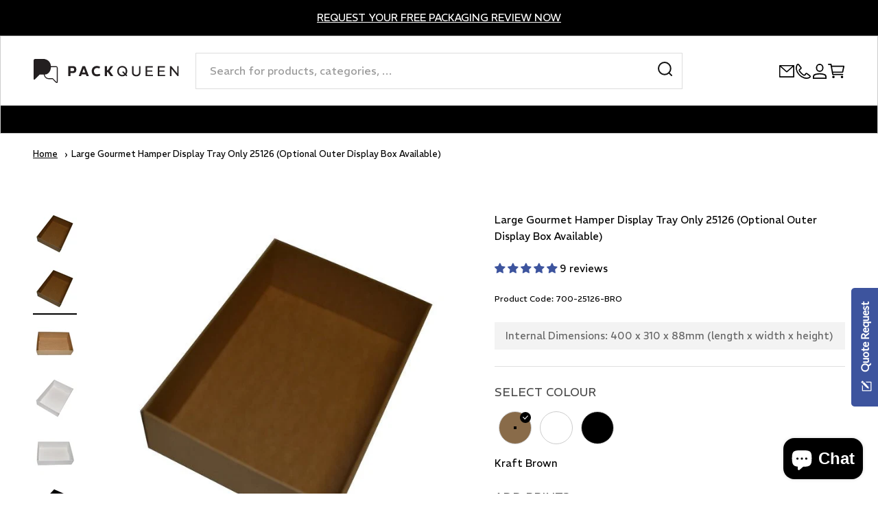

--- FILE ---
content_type: text/html; charset=utf-8
request_url: https://www.packqueen.com.au/apps/pagefly
body_size: 96272
content:
<!doctype html>
<html class="no-js" lang="en-AU" dir="ltr">
  <head>
 
    <meta name="google-site-verification" content="FrITT_r550D-o1h8NgWVu6ioBuknlmCzX9MK3be_Pec" /><!-- Google Tag Manager -->
<script>(function(w,d,s,l,i){w[l]=w[l]||[];w[l].push({'gtm.start':
new Date().getTime(),event:'gtm.js'});var f=d.getElementsByTagName(s)[0],
j=d.createElement(s),dl=l!='dataLayer'?'&l='+l:'';j.async=true;j.src=
'https://www.googletagmanager.com/gtm.js?id='+i+dl;f.parentNode.insertBefore(j,f);
})(window,document,'script','dataLayer','GTM-WKHB88KS');</script>
<!-- End Google Tag Manager --> 
       <script>
        var currentUrl = window.location.href;
        var lastChar = currentUrl.substr(currentUrl.length - 1);
        if(lastChar == '/'){
          window.location.href = currentUrl.substring(0, currentUrl.length - 1);
        }
        if(currentUrl.toLowerCase() != currentUrl){
          window.location.href = currentUrl.toLowerCase();
        }
      </script>
    
     
    
    
    
    <meta charset="utf-8">
    <meta name="viewport" content="width=device-width, initial-scale=1.0, height=device-height, minimum-scale=1.0, maximum-scale=2.0">
    <meta name="theme-color" content="#ffffff">

    <title>PackQueen</title><link rel="canonical" href="https://www.packqueen.com.au/apps/pagefly"><link rel="shortcut icon" href="//www.packqueen.com.au/cdn/shop/files/favicon-32x32.png?v=1708490435&width=96">
      <link rel="apple-touch-icon" href="//www.packqueen.com.au/cdn/shop/files/favicon-32x32.png?v=1708490435&width=180"><link rel="preconnect" href="https://cdn.shopify.com">
    <link rel="preconnect" href="https://fonts.shopifycdn.com" crossorigin>
    <link rel="dns-prefetch" href="https://productreviews.shopifycdn.com">

    <link rel="dns-prefetch" href="https://fonts.googleapis.com" crossorigin>
    <link rel="preconnect" href="https://fonts.googleapis.com" crossorigin>
    <link rel="dns-prefetch" href="https://fonts.gstatic.com" crossorigin>
    <link rel="preconnect" href="https://fonts.gstatic.com" crossorigin>

    <link rel="dns-prefetch" href="https://www.googletagmanager.com/" crossorigin><meta property="og:type" content="website">
  <meta property="og:title" content="PackQueen"><meta property="og:image" content="http://www.packqueen.com.au/cdn/shop/files/PackQueen_Theme_Logo.svg?v=1705739301&width=2048">
  <meta property="og:image:secure_url" content="https://www.packqueen.com.au/cdn/shop/files/PackQueen_Theme_Logo.svg?v=1705739301&width=2048">
  <meta property="og:image:width" content="1200">
  <meta property="og:image:height" content="628"><meta property="og:url" content="https://www.packqueen.com.au/apps/pagefly">
<meta property="og:site_name" content="PackQueen"><meta name="twitter:card" content="summary"><meta name="twitter:title" content="PackQueen">
  <meta name="twitter:description" content="PackQueen"><meta name="twitter:image" content="https://www.packqueen.com.au/cdn/shop/files/PackQueen_Theme_Logo.svg?crop=center&height=1200&v=1705739301&width=1200">
  <meta name="twitter:image:alt" content="">


  <script type="application/ld+json">
  {
    "@context": "https://schema.org",
    "@type": "BreadcrumbList",
  "itemListElement": [{
      "@type": "ListItem",
      "position": 1,
      "name": "Home",
      "item": "https://www.packqueen.com.au"
    }]
  }
  </script>


<style>/* Typography (heading) */
  @font-face {
  font-family: "DM Sans";
  font-weight: 700;
  font-style: normal;
  font-display: fallback;
  src: url("//www.packqueen.com.au/cdn/fonts/dm_sans/dmsans_n7.97e21d81502002291ea1de8aefb79170c6946ce5.woff2") format("woff2"),
       url("//www.packqueen.com.au/cdn/fonts/dm_sans/dmsans_n7.af5c214f5116410ca1d53a2090665620e78e2e1b.woff") format("woff");
}

@font-face {
  font-family: "DM Sans";
  font-weight: 700;
  font-style: italic;
  font-display: fallback;
  src: url("//www.packqueen.com.au/cdn/fonts/dm_sans/dmsans_i7.52b57f7d7342eb7255084623d98ab83fd96e7f9b.woff2") format("woff2"),
       url("//www.packqueen.com.au/cdn/fonts/dm_sans/dmsans_i7.d5e14ef18a1d4a8ce78a4187580b4eb1759c2eda.woff") format("woff");
}

/* Typography (body) */
  @font-face {
  font-family: "DM Sans";
  font-weight: 400;
  font-style: normal;
  font-display: fallback;
  src: url("//www.packqueen.com.au/cdn/fonts/dm_sans/dmsans_n4.ec80bd4dd7e1a334c969c265873491ae56018d72.woff2") format("woff2"),
       url("//www.packqueen.com.au/cdn/fonts/dm_sans/dmsans_n4.87bdd914d8a61247b911147ae68e754d695c58a6.woff") format("woff");
}

@font-face {
  font-family: "DM Sans";
  font-weight: 400;
  font-style: italic;
  font-display: fallback;
  src: url("//www.packqueen.com.au/cdn/fonts/dm_sans/dmsans_i4.b8fe05e69ee95d5a53155c346957d8cbf5081c1a.woff2") format("woff2"),
       url("//www.packqueen.com.au/cdn/fonts/dm_sans/dmsans_i4.403fe28ee2ea63e142575c0aa47684d65f8c23a0.woff") format("woff");
}

@font-face {
  font-family: "DM Sans";
  font-weight: 700;
  font-style: normal;
  font-display: fallback;
  src: url("//www.packqueen.com.au/cdn/fonts/dm_sans/dmsans_n7.97e21d81502002291ea1de8aefb79170c6946ce5.woff2") format("woff2"),
       url("//www.packqueen.com.au/cdn/fonts/dm_sans/dmsans_n7.af5c214f5116410ca1d53a2090665620e78e2e1b.woff") format("woff");
}

@font-face {
  font-family: "DM Sans";
  font-weight: 700;
  font-style: italic;
  font-display: fallback;
  src: url("//www.packqueen.com.au/cdn/fonts/dm_sans/dmsans_i7.52b57f7d7342eb7255084623d98ab83fd96e7f9b.woff2") format("woff2"),
       url("//www.packqueen.com.au/cdn/fonts/dm_sans/dmsans_i7.d5e14ef18a1d4a8ce78a4187580b4eb1759c2eda.woff") format("woff");
}

:root {
    /**
     * ---------------------------------------------------------------------
     * SPACING VARIABLES
     *
     * We are using a spacing inspired from frameworks like Tailwind CSS.
     * ---------------------------------------------------------------------
     */
    --spacing-0-5: 0.125rem; /* 2px */
    --spacing-1: 0.25rem; /* 4px */
    --spacing-1-5: 0.375rem; /* 6px */
    --spacing-2: 0.5rem; /* 8px */
    --spacing-2-5: 0.625rem; /* 10px */
    --spacing-3: 0.75rem; /* 12px */
    --spacing-3-5: 0.875rem; /* 14px */
    --spacing-4: 1rem; /* 16px */
    --spacing-4-5: 1.125rem; /* 18px */
    --spacing-5: 1.25rem; /* 20px */
    --spacing-5-5: 1.375rem; /* 22px */
    --spacing-6: 1.5rem; /* 24px */
    --spacing-6-5: 1.625rem; /* 26px */
    --spacing-7: 1.75rem; /* 28px */
    --spacing-7-5: 1.875rem; /* 30px */
    --spacing-8: 2rem; /* 32px */
    --spacing-8-5: 2.125rem; /* 34px */
    --spacing-9: 2.25rem; /* 36px */
    --spacing-9-5: 2.375rem; /* 38px */
    --spacing-10: 2.5rem; /* 40px */
    --spacing-11: 2.75rem; /* 44px */
    --spacing-12: 3rem; /* 48px */
    --spacing-14: 3.5rem; /* 56px */
    --spacing-16: 4rem; /* 64px */
    --spacing-18: 4.5rem; /* 72px */
    --spacing-20: 5rem; /* 80px */
    --spacing-24: 6rem; /* 96px */
    --spacing-28: 7rem; /* 112px */
    --spacing-32: 8rem; /* 128px */
    --spacing-36: 9rem; /* 144px */
    --spacing-40: 10rem; /* 160px */
    --spacing-44: 11rem; /* 176px */
    --spacing-48: 12rem; /* 192px */
    --spacing-52: 13rem; /* 208px */
    --spacing-56: 14rem; /* 224px */
    --spacing-60: 15rem; /* 240px */
    --spacing-64: 16rem; /* 256px */
    --spacing-72: 18rem; /* 288px */
    --spacing-80: 20rem; /* 320px */
    --spacing-96: 24rem; /* 384px */

    /* Container */
    --container-max-width: 1440px;
    --container-narrow-max-width: 1190px;
    --container-gutter: var(--spacing-5);
    --section-outer-spacing-block: var(--spacing-8);
    --section-inner-max-spacing-block: var(--spacing-8);
    --section-inner-spacing-inline: var(--container-gutter);
    --section-stack-spacing-block: var(--spacing-8);

    /* Grid gutter */
    --grid-gutter: var(--spacing-5);

    /* Product list settings */
    --product-list-row-gap: var(--spacing-8);
    --product-list-column-gap: var(--grid-gutter);

    /* Form settings */
    --input-gap: var(--spacing-2);
    --input-height: 2.625rem;
    --input-padding-inline: var(--spacing-4);

    /* Other sizes */
    --sticky-area-height: calc(var(--sticky-announcement-bar-enabled, 0) * var(--announcement-bar-height, 0px) + var(--sticky-header-enabled, 0) * var(--header-height, 0px));

    /* RTL support */
    --transform-logical-flip: 1;
    --transform-origin-start: left;
    --transform-origin-end: right;

    /**
     * ---------------------------------------------------------------------
     * TYPOGRAPHY
     * ---------------------------------------------------------------------
     */

    /* Font properties */
    --heading-font-family: "DM Sans", sans-serif;
    --heading-font-weight: 700;
    --heading-font-style: normal;
    --heading-text-transform: normal;
    --heading-letter-spacing: 0.005em;
    --text-font-family: "DM Sans", sans-serif;
    --text-font-weight: 400;
    --text-font-style: normal;
    --text-letter-spacing: 0.0em;

    /* Font sizes */
    --text-h0: 3rem;
    --text-h1: 2.5rem;
    --text-h2: 2rem;
    --text-h3: 1.5rem;
    --text-h4: 1.375rem;
    --text-h5: 1.125rem;
    --text-h6: 1rem;
    --text-xs: 0.6875rem;
    --text-sm: 0.75rem;
    --text-base: 0.875rem;
    --text-lg: 1.125rem;

    /**
     * ---------------------------------------------------------------------
     * COLORS
     * ---------------------------------------------------------------------
     */

    /* Color settings */--accent: 0 0 0;
    --text-primary: 0 0 0;
    --background-primary: 255 255 255;
    --dialog-background: 255 255 255;
    --border-color: var(--text-color, var(--text-primary)) / 0.12;

    /* Button colors */
    --button-background-primary: 0 0 0;
    --button-text-primary: 255 255 255;
    --button-background-secondary: 255 255 255;
    --button-text-secondary: 0 0 0;

    /* Status colors */
    --success-background: 242 244 231;
    --success-text: 146 160 52;
    --warning-background: 254 249 241;
    --warning-text: 248 203 142;
    --error-background: 253 235 227;
    --error-text: 239 87 19;

    /* Product colors */
    --on-sale-text: 146 160 52;
    --on-sale-badge-background: 146 160 52;
    --on-sale-badge-text: 255 255 255;
    --sold-out-badge-background: 0 0 0;
    --sold-out-badge-text: 255 255 255;
    --primary-badge-background: 239 87 19;
    --primary-badge-text: 255 255 255;
    --star-color: 248 203 142;
    --product-card-background: 255 255 255;
    --product-card-text: 0 0 0;

    /* Header colors */
    --header-background: 255 255 255;
    --header-text: 0 0 0;

    /* Footer colors */
    --footer-background: 255 255 255;
    --footer-text: 0 0 0;

    /* Rounded variables (used for border radius) */
    --rounded-xs: 0.0rem;
    --rounded-sm: 0.0rem;
    --rounded: 0.0rem;
    --rounded-lg: 0.0rem;
    --rounded-full: 9999px;

    --rounded-button: 0.0rem;
    --rounded-input: 0.0rem;

    /* Box shadow */
    --shadow-sm: 0 2px 8px rgb(var(--text-primary) / 0.0);
    --shadow: 0 5px 15px rgb(var(--text-primary) / 0.0);
    --shadow-md: 0 5px 30px rgb(var(--text-primary) / 0.0);
    --shadow-block: 0px 18px 50px rgb(var(--text-primary) / 0.0);

    /**
     * ---------------------------------------------------------------------
     * OTHER
     * ---------------------------------------------------------------------
     */

    --cursor-close-svg-url: url(//www.packqueen.com.au/cdn/shop/t/70/assets/cursor-close.svg?v=147174565022153725511761087933);
    --cursor-zoom-in-svg-url: url(//www.packqueen.com.au/cdn/shop/t/70/assets/cursor-zoom-in.svg?v=154953035094101115921761087933);
    --cursor-zoom-out-svg-url: url(//www.packqueen.com.au/cdn/shop/t/70/assets/cursor-zoom-out.svg?v=16155520337305705181761087933);
    --checkmark-svg-url: url(//www.packqueen.com.au/cdn/shop/t/70/assets/checkmark.svg?v=77552481021870063511761087933);
  }

  [dir="rtl"]:root {
    /* RTL support */
    --transform-logical-flip: -1;
    --transform-origin-start: right;
    --transform-origin-end: left;
  }

  @media screen and (min-width: 700px) {
    :root {
      /* Typography (font size) */
      --text-h0: 4rem;
      --text-h1: 3rem;
      --text-h2: 2.5rem;
      --text-h3: 2rem;
      --text-h4: 1.625rem;
      --text-h5: 1.25rem;
      --text-h6: 1.125rem;

      --text-xs: 0.6875rem;
      --text-sm: 0.8125rem;
      --text-base: 0.9375rem;
      --text-lg: 1.1875rem;

      /* Spacing */
      --container-gutter: 2rem;
      --section-outer-spacing-block: var(--spacing-12);
      --section-inner-max-spacing-block: var(--spacing-10);
      --section-inner-spacing-inline: var(--spacing-12);
      --section-stack-spacing-block: var(--spacing-10);

      /* Grid gutter */
      --grid-gutter: var(--spacing-6);

      /* Product list settings */
      --product-list-row-gap: var(--spacing-12);

      /* Form settings */
      --input-gap: 1rem;
      --input-height: 3.125rem;
      --input-padding-inline: var(--spacing-5);
    }
  }

  @media screen and (min-width: 1000px) {
    :root {
      /* Spacing settings */
      --container-gutter: var(--spacing-12);
      --section-outer-spacing-block: var(--spacing-14);
      --section-inner-max-spacing-block: var(--spacing-12);
      --section-inner-spacing-inline: var(--spacing-16);
      --section-stack-spacing-block: var(--spacing-10);
    }
  }

  @media screen and (min-width: 1150px) {
    :root {
      /* Spacing settings */
      --container-gutter: var(--spacing-12);
      --section-outer-spacing-block: var(--spacing-14);
      --section-inner-max-spacing-block: var(--spacing-12);
      --section-inner-spacing-inline: var(--spacing-16);
      --section-stack-spacing-block: var(--spacing-12);
    }
  }

  @media screen and (min-width: 1400px) {
    :root {
      /* Typography (font size) */
      --text-h0: 5rem;
      --text-h1: 3.75rem;
      --text-h2: 3rem;
      --text-h3: 2.25rem;
      --text-h4: 2rem;
      --text-h5: 1.5rem;
      --text-h6: 1.25rem;

      --section-outer-spacing-block: var(--spacing-16);
      --section-inner-max-spacing-block: var(--spacing-14);
      --section-inner-spacing-inline: var(--spacing-18);
    }
  }

  @media screen and (min-width: 1600px) {
    :root {
      --section-outer-spacing-block: var(--spacing-16);
      --section-inner-max-spacing-block: var(--spacing-16);
      --section-inner-spacing-inline: var(--spacing-20);
    }
  }

  /**
   * ---------------------------------------------------------------------
   * LIQUID DEPENDANT CSS
   *
   * Our main CSS is Liquid free, but some very specific features depend on
   * theme settings, so we have them here
   * ---------------------------------------------------------------------
   */@media screen and (pointer: fine) {
        .button:not([disabled]):hover, .btn:not([disabled]):hover, .shopify-payment-button__button--unbranded:not([disabled]):hover {
          --button-background-opacity: 0.85;
        }

        .button--subdued:not([disabled]):hover {
          --button-background: var(--text-color) / .05 !important;
        }
      }</style>

	<script>window.performance && window.performance.mark && window.performance.mark('shopify.content_for_header.start');</script><meta name="google-site-verification" content="44iAOm6o7gEh5gbh7sddyUcn-YPhlgsP1zSafdQt3Bk">
<meta id="shopify-digital-wallet" name="shopify-digital-wallet" content="/83787415846/digital_wallets/dialog">
<meta name="shopify-checkout-api-token" content="aecb0ee58a1d6c9a130deb392c6dab70">
<meta id="in-context-paypal-metadata" data-shop-id="83787415846" data-venmo-supported="false" data-environment="production" data-locale="en_US" data-paypal-v4="true" data-currency="AUD">
<script async="async" src="/checkouts/internal/preloads.js?locale=en-AU"></script>
<link rel="preconnect" href="https://shop.app" crossorigin="anonymous">
<script async="async" src="https://shop.app/checkouts/internal/preloads.js?locale=en-AU&shop_id=83787415846" crossorigin="anonymous"></script>
<script id="apple-pay-shop-capabilities" type="application/json">{"shopId":83787415846,"countryCode":"AU","currencyCode":"AUD","merchantCapabilities":["supports3DS"],"merchantId":"gid:\/\/shopify\/Shop\/83787415846","merchantName":"PackQueen","requiredBillingContactFields":["postalAddress","email","phone"],"requiredShippingContactFields":["postalAddress","email","phone"],"shippingType":"shipping","supportedNetworks":["visa","masterCard","amex","jcb"],"total":{"type":"pending","label":"PackQueen","amount":"1.00"},"shopifyPaymentsEnabled":true,"supportsSubscriptions":true}</script>
<script id="shopify-features" type="application/json">{"accessToken":"aecb0ee58a1d6c9a130deb392c6dab70","betas":["rich-media-storefront-analytics"],"domain":"www.packqueen.com.au","predictiveSearch":true,"shopId":83787415846,"locale":"en"}</script>
<script>var Shopify = Shopify || {};
Shopify.shop = "packqueen-au.myshopify.com";
Shopify.locale = "en";
Shopify.currency = {"active":"AUD","rate":"1.0"};
Shopify.country = "AU";
Shopify.theme = {"name":"Dec 2025 - New Menu Bar Original Dropdown Buttons","id":184769052966,"schema_name":"November","schema_version":"4.6.0","theme_store_id":null,"role":"main"};
Shopify.theme.handle = "null";
Shopify.theme.style = {"id":null,"handle":null};
Shopify.cdnHost = "www.packqueen.com.au/cdn";
Shopify.routes = Shopify.routes || {};
Shopify.routes.root = "/";</script>
<script type="module">!function(o){(o.Shopify=o.Shopify||{}).modules=!0}(window);</script>
<script>!function(o){function n(){var o=[];function n(){o.push(Array.prototype.slice.apply(arguments))}return n.q=o,n}var t=o.Shopify=o.Shopify||{};t.loadFeatures=n(),t.autoloadFeatures=n()}(window);</script>
<script>
  window.ShopifyPay = window.ShopifyPay || {};
  window.ShopifyPay.apiHost = "shop.app\/pay";
  window.ShopifyPay.redirectState = "pending";
</script>
<script defer="defer" async type="module" src="//www.packqueen.com.au/cdn/shopifycloud/shop-js/modules/v2/client.init-shop-cart-sync_BT-GjEfc.en.esm.js"></script>
<script defer="defer" async type="module" src="//www.packqueen.com.au/cdn/shopifycloud/shop-js/modules/v2/chunk.common_D58fp_Oc.esm.js"></script>
<script defer="defer" async type="module" src="//www.packqueen.com.au/cdn/shopifycloud/shop-js/modules/v2/chunk.modal_xMitdFEc.esm.js"></script>
<script type="module">
  await import("//www.packqueen.com.au/cdn/shopifycloud/shop-js/modules/v2/client.init-shop-cart-sync_BT-GjEfc.en.esm.js");
await import("//www.packqueen.com.au/cdn/shopifycloud/shop-js/modules/v2/chunk.common_D58fp_Oc.esm.js");
await import("//www.packqueen.com.au/cdn/shopifycloud/shop-js/modules/v2/chunk.modal_xMitdFEc.esm.js");

  window.Shopify.SignInWithShop?.initShopCartSync?.({"fedCMEnabled":true,"windoidEnabled":true});

</script>
<script>
  window.Shopify = window.Shopify || {};
  if (!window.Shopify.featureAssets) window.Shopify.featureAssets = {};
  window.Shopify.featureAssets['shop-js'] = {"shop-cart-sync":["modules/v2/client.shop-cart-sync_DZOKe7Ll.en.esm.js","modules/v2/chunk.common_D58fp_Oc.esm.js","modules/v2/chunk.modal_xMitdFEc.esm.js"],"init-fed-cm":["modules/v2/client.init-fed-cm_B6oLuCjv.en.esm.js","modules/v2/chunk.common_D58fp_Oc.esm.js","modules/v2/chunk.modal_xMitdFEc.esm.js"],"shop-cash-offers":["modules/v2/client.shop-cash-offers_D2sdYoxE.en.esm.js","modules/v2/chunk.common_D58fp_Oc.esm.js","modules/v2/chunk.modal_xMitdFEc.esm.js"],"shop-login-button":["modules/v2/client.shop-login-button_QeVjl5Y3.en.esm.js","modules/v2/chunk.common_D58fp_Oc.esm.js","modules/v2/chunk.modal_xMitdFEc.esm.js"],"pay-button":["modules/v2/client.pay-button_DXTOsIq6.en.esm.js","modules/v2/chunk.common_D58fp_Oc.esm.js","modules/v2/chunk.modal_xMitdFEc.esm.js"],"shop-button":["modules/v2/client.shop-button_DQZHx9pm.en.esm.js","modules/v2/chunk.common_D58fp_Oc.esm.js","modules/v2/chunk.modal_xMitdFEc.esm.js"],"avatar":["modules/v2/client.avatar_BTnouDA3.en.esm.js"],"init-windoid":["modules/v2/client.init-windoid_CR1B-cfM.en.esm.js","modules/v2/chunk.common_D58fp_Oc.esm.js","modules/v2/chunk.modal_xMitdFEc.esm.js"],"init-shop-for-new-customer-accounts":["modules/v2/client.init-shop-for-new-customer-accounts_C_vY_xzh.en.esm.js","modules/v2/client.shop-login-button_QeVjl5Y3.en.esm.js","modules/v2/chunk.common_D58fp_Oc.esm.js","modules/v2/chunk.modal_xMitdFEc.esm.js"],"init-shop-email-lookup-coordinator":["modules/v2/client.init-shop-email-lookup-coordinator_BI7n9ZSv.en.esm.js","modules/v2/chunk.common_D58fp_Oc.esm.js","modules/v2/chunk.modal_xMitdFEc.esm.js"],"init-shop-cart-sync":["modules/v2/client.init-shop-cart-sync_BT-GjEfc.en.esm.js","modules/v2/chunk.common_D58fp_Oc.esm.js","modules/v2/chunk.modal_xMitdFEc.esm.js"],"shop-toast-manager":["modules/v2/client.shop-toast-manager_DiYdP3xc.en.esm.js","modules/v2/chunk.common_D58fp_Oc.esm.js","modules/v2/chunk.modal_xMitdFEc.esm.js"],"init-customer-accounts":["modules/v2/client.init-customer-accounts_D9ZNqS-Q.en.esm.js","modules/v2/client.shop-login-button_QeVjl5Y3.en.esm.js","modules/v2/chunk.common_D58fp_Oc.esm.js","modules/v2/chunk.modal_xMitdFEc.esm.js"],"init-customer-accounts-sign-up":["modules/v2/client.init-customer-accounts-sign-up_iGw4briv.en.esm.js","modules/v2/client.shop-login-button_QeVjl5Y3.en.esm.js","modules/v2/chunk.common_D58fp_Oc.esm.js","modules/v2/chunk.modal_xMitdFEc.esm.js"],"shop-follow-button":["modules/v2/client.shop-follow-button_CqMgW2wH.en.esm.js","modules/v2/chunk.common_D58fp_Oc.esm.js","modules/v2/chunk.modal_xMitdFEc.esm.js"],"checkout-modal":["modules/v2/client.checkout-modal_xHeaAweL.en.esm.js","modules/v2/chunk.common_D58fp_Oc.esm.js","modules/v2/chunk.modal_xMitdFEc.esm.js"],"shop-login":["modules/v2/client.shop-login_D91U-Q7h.en.esm.js","modules/v2/chunk.common_D58fp_Oc.esm.js","modules/v2/chunk.modal_xMitdFEc.esm.js"],"lead-capture":["modules/v2/client.lead-capture_BJmE1dJe.en.esm.js","modules/v2/chunk.common_D58fp_Oc.esm.js","modules/v2/chunk.modal_xMitdFEc.esm.js"],"payment-terms":["modules/v2/client.payment-terms_Ci9AEqFq.en.esm.js","modules/v2/chunk.common_D58fp_Oc.esm.js","modules/v2/chunk.modal_xMitdFEc.esm.js"]};
</script>
<script>(function() {
  var isLoaded = false;
  function asyncLoad() {
    if (isLoaded) return;
    isLoaded = true;
    var urls = ["\/\/cdn.shopify.com\/s\/files\/1\/0257\/0108\/9360\/t\/85\/assets\/usf-license.js?shop=packqueen-au.myshopify.com","https:\/\/static.klaviyo.com\/onsite\/js\/klaviyo.js?company_id=K5GWyv\u0026shop=packqueen-au.myshopify.com","https:\/\/cdn.hextom.com\/js\/eventpromotionbar.js?shop=packqueen-au.myshopify.com","https:\/\/cdn.hextom.com\/js\/quickannouncementbar.js?shop=packqueen-au.myshopify.com","https:\/\/api-na1.hubapi.com\/scriptloader\/v1\/3459859.js?shop=packqueen-au.myshopify.com","https:\/\/creditsyard.com\/js\/integrations\/script.js?shop=packqueen-au.myshopify.com"];
    for (var i = 0; i < urls.length; i++) {
      var s = document.createElement('script');
      s.type = 'text/javascript';
      s.async = true;
      s.src = urls[i];
      var x = document.getElementsByTagName('script')[0];
      x.parentNode.insertBefore(s, x);
    }
  };
  if(window.attachEvent) {
    window.attachEvent('onload', asyncLoad);
  } else {
    window.addEventListener('load', asyncLoad, false);
  }
})();</script>
<script id="__st">var __st={"a":83787415846,"offset":39600,"reqid":"24259d30-1040-4397-9542-9955a954bee2-1769230429","pageurl":"www.packqueen.com.au\/apps\/pagefly","u":"2a3e09a5251e"};</script>
<script>window.ShopifyPaypalV4VisibilityTracking = true;</script>
<script id="captcha-bootstrap">!function(){'use strict';const t='contact',e='account',n='new_comment',o=[[t,t],['blogs',n],['comments',n],[t,'customer']],c=[[e,'customer_login'],[e,'guest_login'],[e,'recover_customer_password'],[e,'create_customer']],r=t=>t.map((([t,e])=>`form[action*='/${t}']:not([data-nocaptcha='true']) input[name='form_type'][value='${e}']`)).join(','),a=t=>()=>t?[...document.querySelectorAll(t)].map((t=>t.form)):[];function s(){const t=[...o],e=r(t);return a(e)}const i='password',u='form_key',d=['recaptcha-v3-token','g-recaptcha-response','h-captcha-response',i],f=()=>{try{return window.sessionStorage}catch{return}},m='__shopify_v',_=t=>t.elements[u];function p(t,e,n=!1){try{const o=window.sessionStorage,c=JSON.parse(o.getItem(e)),{data:r}=function(t){const{data:e,action:n}=t;return t[m]||n?{data:e,action:n}:{data:t,action:n}}(c);for(const[e,n]of Object.entries(r))t.elements[e]&&(t.elements[e].value=n);n&&o.removeItem(e)}catch(o){console.error('form repopulation failed',{error:o})}}const l='form_type',E='cptcha';function T(t){t.dataset[E]=!0}const w=window,h=w.document,L='Shopify',v='ce_forms',y='captcha';let A=!1;((t,e)=>{const n=(g='f06e6c50-85a8-45c8-87d0-21a2b65856fe',I='https://cdn.shopify.com/shopifycloud/storefront-forms-hcaptcha/ce_storefront_forms_captcha_hcaptcha.v1.5.2.iife.js',D={infoText:'Protected by hCaptcha',privacyText:'Privacy',termsText:'Terms'},(t,e,n)=>{const o=w[L][v],c=o.bindForm;if(c)return c(t,g,e,D).then(n);var r;o.q.push([[t,g,e,D],n]),r=I,A||(h.body.append(Object.assign(h.createElement('script'),{id:'captcha-provider',async:!0,src:r})),A=!0)});var g,I,D;w[L]=w[L]||{},w[L][v]=w[L][v]||{},w[L][v].q=[],w[L][y]=w[L][y]||{},w[L][y].protect=function(t,e){n(t,void 0,e),T(t)},Object.freeze(w[L][y]),function(t,e,n,w,h,L){const[v,y,A,g]=function(t,e,n){const i=e?o:[],u=t?c:[],d=[...i,...u],f=r(d),m=r(i),_=r(d.filter((([t,e])=>n.includes(e))));return[a(f),a(m),a(_),s()]}(w,h,L),I=t=>{const e=t.target;return e instanceof HTMLFormElement?e:e&&e.form},D=t=>v().includes(t);t.addEventListener('submit',(t=>{const e=I(t);if(!e)return;const n=D(e)&&!e.dataset.hcaptchaBound&&!e.dataset.recaptchaBound,o=_(e),c=g().includes(e)&&(!o||!o.value);(n||c)&&t.preventDefault(),c&&!n&&(function(t){try{if(!f())return;!function(t){const e=f();if(!e)return;const n=_(t);if(!n)return;const o=n.value;o&&e.removeItem(o)}(t);const e=Array.from(Array(32),(()=>Math.random().toString(36)[2])).join('');!function(t,e){_(t)||t.append(Object.assign(document.createElement('input'),{type:'hidden',name:u})),t.elements[u].value=e}(t,e),function(t,e){const n=f();if(!n)return;const o=[...t.querySelectorAll(`input[type='${i}']`)].map((({name:t})=>t)),c=[...d,...o],r={};for(const[a,s]of new FormData(t).entries())c.includes(a)||(r[a]=s);n.setItem(e,JSON.stringify({[m]:1,action:t.action,data:r}))}(t,e)}catch(e){console.error('failed to persist form',e)}}(e),e.submit())}));const S=(t,e)=>{t&&!t.dataset[E]&&(n(t,e.some((e=>e===t))),T(t))};for(const o of['focusin','change'])t.addEventListener(o,(t=>{const e=I(t);D(e)&&S(e,y())}));const B=e.get('form_key'),M=e.get(l),P=B&&M;t.addEventListener('DOMContentLoaded',(()=>{const t=y();if(P)for(const e of t)e.elements[l].value===M&&p(e,B);[...new Set([...A(),...v().filter((t=>'true'===t.dataset.shopifyCaptcha))])].forEach((e=>S(e,t)))}))}(h,new URLSearchParams(w.location.search),n,t,e,['guest_login'])})(!0,!0)}();</script>
<script integrity="sha256-4kQ18oKyAcykRKYeNunJcIwy7WH5gtpwJnB7kiuLZ1E=" data-source-attribution="shopify.loadfeatures" defer="defer" src="//www.packqueen.com.au/cdn/shopifycloud/storefront/assets/storefront/load_feature-a0a9edcb.js" crossorigin="anonymous"></script>
<script crossorigin="anonymous" defer="defer" src="//www.packqueen.com.au/cdn/shopifycloud/storefront/assets/shopify_pay/storefront-65b4c6d7.js?v=20250812"></script>
<script data-source-attribution="shopify.dynamic_checkout.dynamic.init">var Shopify=Shopify||{};Shopify.PaymentButton=Shopify.PaymentButton||{isStorefrontPortableWallets:!0,init:function(){window.Shopify.PaymentButton.init=function(){};var t=document.createElement("script");t.src="https://www.packqueen.com.au/cdn/shopifycloud/portable-wallets/latest/portable-wallets.en.js",t.type="module",document.head.appendChild(t)}};
</script>
<script data-source-attribution="shopify.dynamic_checkout.buyer_consent">
  function portableWalletsHideBuyerConsent(e){var t=document.getElementById("shopify-buyer-consent"),n=document.getElementById("shopify-subscription-policy-button");t&&n&&(t.classList.add("hidden"),t.setAttribute("aria-hidden","true"),n.removeEventListener("click",e))}function portableWalletsShowBuyerConsent(e){var t=document.getElementById("shopify-buyer-consent"),n=document.getElementById("shopify-subscription-policy-button");t&&n&&(t.classList.remove("hidden"),t.removeAttribute("aria-hidden"),n.addEventListener("click",e))}window.Shopify?.PaymentButton&&(window.Shopify.PaymentButton.hideBuyerConsent=portableWalletsHideBuyerConsent,window.Shopify.PaymentButton.showBuyerConsent=portableWalletsShowBuyerConsent);
</script>
<script data-source-attribution="shopify.dynamic_checkout.cart.bootstrap">document.addEventListener("DOMContentLoaded",(function(){function t(){return document.querySelector("shopify-accelerated-checkout-cart, shopify-accelerated-checkout")}if(t())Shopify.PaymentButton.init();else{new MutationObserver((function(e,n){t()&&(Shopify.PaymentButton.init(),n.disconnect())})).observe(document.body,{childList:!0,subtree:!0})}}));
</script>
<link id="shopify-accelerated-checkout-styles" rel="stylesheet" media="screen" href="https://www.packqueen.com.au/cdn/shopifycloud/portable-wallets/latest/accelerated-checkout-backwards-compat.css" crossorigin="anonymous">
<style id="shopify-accelerated-checkout-cart">
        #shopify-buyer-consent {
  margin-top: 1em;
  display: inline-block;
  width: 100%;
}

#shopify-buyer-consent.hidden {
  display: none;
}

#shopify-subscription-policy-button {
  background: none;
  border: none;
  padding: 0;
  text-decoration: underline;
  font-size: inherit;
  cursor: pointer;
}

#shopify-subscription-policy-button::before {
  box-shadow: none;
}

      </style>

<script>window.performance && window.performance.mark && window.performance.mark('shopify.content_for_header.end');</script>
<link href="//www.packqueen.com.au/cdn/shop/t/70/assets/theme.css?v=57006614348041516991761088371" rel="stylesheet" type="text/css" media="all" /><link href="//www.packqueen.com.au/cdn/shop/t/70/assets/custom.css?v=115923684695497539001761119287" rel="stylesheet" type="text/css" media="all" /><script>window.is_hulkpo_installed=false</script>






<script>
  function KDStrikeoutSubtotal(subtotalSelector){
    var subTotalHtml = `$0.00`.replace('"', '\"');
    var newTotalHtml = `$-0.10`.replace('"', '\"');
    document.querySelector(subtotalSelector).innerHTML = "<del class='af_del_overwrite'>"+ subTotalHtml + "</del> " + newTotalHtml;
  }
</script>




    <meta name="google-site-verification" content="ht916XPU1doV4bx74FxMSsD7vyvQo8oSAu8l_5_-55g" />







  <meta name="robots" content="noindex">












<script>
	window.StoreCreditInit = {
		shop: 'packqueen-au.myshopify.com',
		cashback_widget_status: 0
	}
</script>




<!-- BEGIN app block: shopify://apps/powerful-form-builder/blocks/app-embed/e4bcb1eb-35b2-42e6-bc37-bfe0e1542c9d --><script type="text/javascript" hs-ignore data-cookieconsent="ignore">
  var Globo = Globo || {};
  var globoFormbuilderRecaptchaInit = function(){};
  var globoFormbuilderHcaptchaInit = function(){};
  window.Globo.FormBuilder = window.Globo.FormBuilder || {};
  window.Globo.FormBuilder.shop = {"configuration":{"money_format":"${{amount}}"},"pricing":{"features":{"bulkOrderForm":true,"cartForm":true,"fileUpload":30,"removeCopyright":true,"restrictedEmailDomains":false,"metrics":true}},"settings":{"copyright":"Powered by <a href=\"https://globosoftware.net\" target=\"_blank\">Globo</a> <a href=\"https://apps.shopify.com/form-builder-contact-form\" target=\"_blank\">Form</a>","hideWaterMark":false,"reCaptcha":{"recaptchaType":"v2","siteKey":false,"languageCode":"en"},"hCaptcha":{"siteKey":false},"scrollTop":false,"customCssCode":"","customCssEnabled":false,"additionalColumns":[]},"encryption_form_id":1,"url":"https://app.powerfulform.com/","CDN_URL":"https://dxo9oalx9qc1s.cloudfront.net","app_id":"1783207"};

  if(window.Globo.FormBuilder.shop.settings.customCssEnabled && window.Globo.FormBuilder.shop.settings.customCssCode){
    const customStyle = document.createElement('style');
    customStyle.type = 'text/css';
    customStyle.innerHTML = window.Globo.FormBuilder.shop.settings.customCssCode;
    document.head.appendChild(customStyle);
  }

  window.Globo.FormBuilder.forms = [];
    
      
      
      
      window.Globo.FormBuilder.forms[70261] = {"70261":{"elements":[{"id":"group-1","type":"group","label":"Page 1","description":"","elements":[{"id":"text","type":"text","label":{"en":"First name","vi":"Your Name"},"placeholder":"Your Name","description":null,"hideLabel":false,"required":true,"columnWidth":50,"inputIcon":"\u003csvg xmlns=\"http:\/\/www.w3.org\/2000\/svg\" viewBox=\"0 0 20 20\"\u003e\u003cpath fill-rule=\"evenodd\" d=\"M7 3.25a.75.75 0 0 1 .695.467l2.75 6.75a.75.75 0 0 1-1.39.566l-.632-1.553a.752.752 0 0 1-.173.02h-2.68l-.625 1.533a.75.75 0 1 1-1.39-.566l2.75-6.75a.75.75 0 0 1 .695-.467Zm.82 4.75-.82-2.012-.82 2.012h1.64Z\"\/\u003e\u003cpath d=\"M4.25 12.5a.75.75 0 0 0 0 1.5h11.5a.75.75 0 0 0 0-1.5h-11.5Z\"\/\u003e\u003cpath d=\"M4.25 15a.75.75 0 0 0 0 1.5h7a.75.75 0 0 0 0-1.5h-7Z\"\/\u003e\u003cpath fill-rule=\"evenodd\" d=\"M15.066 5.94a3 3 0 1 0 0 5.118.75.75 0 0 0 1.434-.308v-4.5a.75.75 0 0 0-1.434-.31Zm-1.566 4.06a1.5 1.5 0 1 0 0-3 1.5 1.5 0 0 0 0 3Z\"\/\u003e\u003c\/svg\u003e"},{"id":"text-1","type":"text","label":{"en":"Last name","vi":"Text"},"placeholder":"","description":"","limitCharacters":false,"characters":100,"hideLabel":false,"keepPositionLabel":false,"columnWidth":50,"displayType":"show","displayDisjunctive":false,"conditionalField":false,"inputIcon":"\u003csvg xmlns=\"http:\/\/www.w3.org\/2000\/svg\" viewBox=\"0 0 20 20\"\u003e\u003cpath fill-rule=\"evenodd\" d=\"M7.695 3.717a.75.75 0 0 0-1.39 0l-2.75 6.75a.75.75 0 0 0 1.39.566l.624-1.533h2.681c.06 0 .117-.007.173-.02l.632 1.553a.75.75 0 1 0 1.39-.566l-2.75-6.75Zm-.695 2.27.82 2.013h-1.64l.82-2.012Z\"\/\u003e\u003cpath d=\"M3.5 13.25a.75.75 0 0 1 .75-.75h10a.75.75 0 0 1 0 1.5h-10a.75.75 0 0 1-.75-.75Z\"\/\u003e\u003cpath d=\"M3.5 15.75a.75.75 0 0 1 .75-.75h5a.75.75 0 0 1 0 1.5h-5a.75.75 0 0 1-.75-.75Z\"\/\u003e\u003cpath fill-rule=\"evenodd\" d=\"M13.5 5.5c.574 0 1.11.161 1.566.44a.75.75 0 0 1 1.434.31v4.5a.75.75 0 0 1-1.434.31 3 3 0 1 1-1.566-5.56Zm1.5 3a1.5 1.5 0 1 1-3 0 1.5 1.5 0 0 1 3 0Z\"\/\u003e\u003cpath d=\"M17.78 14.28a.75.75 0 1 0-1.06-1.06l-2.97 2.97-1.22-1.22a.75.75 0 1 0-1.06 1.06l1.75 1.75a.75.75 0 0 0 1.06 0l3.5-3.5Z\"\/\u003e\u003c\/svg\u003e"},{"id":"text-2","type":"text","label":{"en":"Business Name"},"placeholder":{"en":"Business Name"},"description":"","limitCharacters":false,"characters":100,"hideLabel":false,"keepPositionLabel":false,"columnWidth":100,"displayType":"show","displayDisjunctive":false,"conditionalField":false,"inputIcon":"\u003csvg xmlns=\"http:\/\/www.w3.org\/2000\/svg\" viewBox=\"0 0 20 20\"\u003e\u003cpath d=\"M15.747 2.354c.195-.196.512-.196.707 0l1.06 1.06c.196.195.196.512 0 .707l-.956.957-1.768-1.767.957-.957Z\"\/\u003e\u003cpath d=\"m14.083 4.018 1.768 1.768-2.831 2.83c-.359.359-.84.568-1.348.585l-.772.025c-.144.005-.263-.113-.258-.258l.026-.772c.016-.507.225-.989.584-1.348l2.83-2.83Z\"\/\u003e\u003cpath d=\"M5.5 5.75c0-.69.56-1.25 1.25-1.25h4.5c.414 0 .75-.336.75-.75s-.336-.75-.75-.75h-4.5c-1.519 0-2.75 1.231-2.75 2.75v8.5c0 1.519 1.231 2.75 2.75 2.75h6.5c1.519 0 2.75-1.231 2.75-2.75v-4.5c0-.414-.336-.75-.75-.75s-.75.336-.75.75v4.5c0 .69-.56 1.25-1.25 1.25h-6.5c-.69 0-1.25-.56-1.25-1.25v-8.5Z\"\/\u003e\u003cpath d=\"M7.75 12.75c-.414 0-.75.336-.75.75s.336.75.75.75h2.5c.414 0 .75-.336.75-.75s-.336-.75-.75-.75h-2.5Z\"\/\u003e\u003cpath d=\"M7 10.75c0-.414.336-.75.75-.75h4.5c.414 0 .75.336.75.75s-.336.75-.75.75h-4.5c-.414 0-.75-.336-.75-.75Z\"\/\u003e\u003c\/svg\u003e"},{"id":"email","type":"email","label":"Email","placeholder":"Email","description":null,"hideLabel":false,"required":true,"columnWidth":100,"conditionalField":false,"inputIcon":"\u003csvg xmlns=\"http:\/\/www.w3.org\/2000\/svg\" viewBox=\"0 0 20 20\"\u003e\u003cpath fill-rule=\"evenodd\" d=\"M5.75 4.5c-1.519 0-2.75 1.231-2.75 2.75v5.5c0 1.519 1.231 2.75 2.75 2.75h8.5c1.519 0 2.75-1.231 2.75-2.75v-5.5c0-1.519-1.231-2.75-2.75-2.75h-8.5Zm-1.25 2.75c0-.69.56-1.25 1.25-1.25h8.5c.69 0 1.25.56 1.25 1.25v5.5c0 .69-.56 1.25-1.25 1.25h-8.5c-.69 0-1.25-.56-1.25-1.25v-5.5Zm2.067.32c-.375-.175-.821-.013-.997.363-.175.375-.013.821.363.997l3.538 1.651c.335.156.723.156 1.058 0l3.538-1.651c.376-.176.538-.622.363-.997-.175-.376-.622-.538-.997-.363l-3.433 1.602-3.433-1.602Z\"\/\u003e\u003c\/svg\u003e"},{"id":"phone-1","type":"phone","label":{"en":"Phone (Optional)"},"placeholder":"","description":"","validatePhone":false,"onlyShowFlag":false,"defaultCountryCode":"auto","limitCharacters":false,"characters":100,"hideLabel":false,"keepPositionLabel":false,"columnWidth":100,"displayType":"show","displayDisjunctive":false,"conditionalField":false,"inputIcon":"\u003csvg xmlns=\"http:\/\/www.w3.org\/2000\/svg\" viewBox=\"0 0 20 20\"\u003e\u003cpath fill-rule=\"evenodd\" d=\"M6.75 4.5c-1.283 0-2.213 1.025-2.044 2.127.384 2.498 1.296 4.459 2.707 5.89 1.41 1.43 3.373 2.389 5.96 2.786 1.101.17 2.126-.76 2.126-2.044v-.727a.25.25 0 0 0-.187-.242l-1.9-.498a.25.25 0 0 0-.182.022l-1.067.576c-.69.373-1.638.492-2.422-.056a8.678 8.678 0 0 1-2.071-2.09c-.542-.787-.423-1.735-.045-2.428l.57-1.047a.252.252 0 0 0 .022-.182l-.498-1.9a.25.25 0 0 0-.242-.187h-.726Zm-3.526 2.355c-.334-2.174 1.497-3.856 3.527-3.855h.726a1.75 1.75 0 0 1 1.693 1.306l.498 1.9c.113.43.058.885-.153 1.276l-.001.002-.572 1.05c-.191.351-.169.668-.036.86a7.184 7.184 0 0 0 1.694 1.71c.187.13.498.156.85-.034l1.067-.576a1.75 1.75 0 0 1 1.276-.153l1.9.498a1.75 1.75 0 0 1 1.306 1.693v.727c0 2.03-1.68 3.86-3.854 3.527-2.838-.436-5.12-1.511-6.8-3.216-1.68-1.703-2.701-3.978-3.121-6.715Z\"\/\u003e\u003c\/svg\u003e"},{"id":"select-1","type":"select","label":{"en":"Quantity"},"placeholder":{"en":"Quantity"},"options":[{"label":{"en":"25-49"},"value":"25-49"},{"label":{"en":"50-99"},"value":"50-99"},{"label":{"en":"100-249"},"value":"100-249"},{"label":{"en":"250-499"},"value":"250-499"},{"label":{"en":"500-999"},"value":"500-999"},{"label":{"en":"1000-2499"},"value":"1000-2499"},{"label":{"en":"2500-4999"},"value":"2500-4999"},{"label":{"en":"5000-9999"},"value":"5000-9999"},{"label":{"en":"10,000+"},"value":"10,000+"}],"defaultOption":"","description":"","hideLabel":false,"keepPositionLabel":false,"columnWidth":100,"displayType":"show","displayDisjunctive":false,"conditionalField":false},{"id":"textarea","type":"textarea","label":{"en":"What type of packaging are you after?"},"placeholder":{"en":"What type of packaging are you after?"},"description":{"en":""},"hideLabel":false,"required":true,"columnWidth":100,"conditionalField":false},{"id":"file2-1","type":"file2","label":{"en":"Upload any images that show us what you are after"},"button-text":"Browse file","placeholder":"Choose file or drag here","hint":"Supported format: JPG, JPEG, PNG, GIF, SVG.","allowed-multiple":false,"allowed-extensions":["jpg","jpeg","png","gif","svg"],"description":"","hideLabel":false,"keepPositionLabel":false,"columnWidth":100,"displayType":"show","displayDisjunctive":false,"conditionalField":false,"sizeLimit":"30"}]}],"errorMessage":{"required":"{{ label | capitalize }} is required","minSelections":"Please choose at least {{ min_selections }} options","maxSelections":"Please choose at maximum of {{ max_selections }} options","exactlySelections":"Please choose exactly {{ exact_selections }} options","invalid":"Invalid","invalidName":"Invalid name","invalidEmail":"Email address is invalid","restrictedEmailDomain":"This email domain is restricted","invalidURL":"Invalid url","invalidPhone":"Invalid phone","invalidNumber":"Invalid number","invalidPassword":"Invalid password","confirmPasswordNotMatch":"Confirmed password doesn't match","customerAlreadyExists":"Customer already exists","keyAlreadyExists":"Data already exists","fileSizeLimit":"File size limit","fileNotAllowed":"File not allowed","requiredCaptcha":"Required captcha","requiredProducts":"Please select product","limitQuantity":"The number of products left in stock has been exceeded","shopifyInvalidPhone":"phone - Enter a valid phone number to use this delivery method","shopifyPhoneHasAlready":"phone - Phone has already been taken","shopifyInvalidProvice":"addresses.province - is not valid","otherError":"Something went wrong, please try again"},"appearance":{"layout":"boxed","width":"1200","style":"material_filled","mainColor":"#1c1c1c","floatingIcon":"\u003csvg aria-hidden=\"true\" focusable=\"false\" data-prefix=\"far\" data-icon=\"envelope\" class=\"svg-inline--fa fa-envelope fa-w-16\" role=\"img\" xmlns=\"http:\/\/www.w3.org\/2000\/svg\" viewBox=\"0 0 512 512\"\u003e\u003cpath fill=\"currentColor\" d=\"M464 64H48C21.49 64 0 85.49 0 112v288c0 26.51 21.49 48 48 48h416c26.51 0 48-21.49 48-48V112c0-26.51-21.49-48-48-48zm0 48v40.805c-22.422 18.259-58.168 46.651-134.587 106.49-16.841 13.247-50.201 45.072-73.413 44.701-23.208.375-56.579-31.459-73.413-44.701C106.18 199.465 70.425 171.067 48 152.805V112h416zM48 400V214.398c22.914 18.251 55.409 43.862 104.938 82.646 21.857 17.205 60.134 55.186 103.062 54.955 42.717.231 80.509-37.199 103.053-54.947 49.528-38.783 82.032-64.401 104.947-82.653V400H48z\"\u003e\u003c\/path\u003e\u003c\/svg\u003e","floatingText":null,"displayOnAllPage":false,"formType":"normalForm","background":"color","backgroundColor":"#fff","descriptionColor":"#6c757d","headingColor":"#000","labelColor":"#1c1c1c","optionColor":"#000","paragraphBackground":"#fff","paragraphColor":"#000","theme_design":false,"imageLayout":"left","imageUrl":"https:\/\/cdn.shopify.com\/s\/files\/1\/0837\/8741\/5846\/files\/g-form-0-appearance.imageUrl-m5k7mzxe-PackQueen-23140-600.png?v=1736117680","font":{"family":"Alegreya Sans","variant":"regular"},"colorScheme":{"solidButton":{"red":28,"green":28,"blue":28},"solidButtonLabel":{"red":255,"green":255,"blue":255},"text":{"red":28,"green":28,"blue":28},"outlineButton":{"red":28,"green":28,"blue":28},"background":{"red":255,"green":255,"blue":255}},"fontSize":"large"},"afterSubmit":{"fpxTrackerName":"","gaEventName":"globo_form_submit","gaEventCategory":"Form Builder by Globo","gaEventAction":"Submit","gaEventLabel":"Contact us form","action":"clearForm","title":{"en":"Thanks for getting in Touch"},"message":{"en":"\u003cp\u003e\u003cspan style=\"color: rgb(0, 0, 0);\"\u003eOur team will review your packaging needs and get back to you within 24 hours with some recommendations.\u0026nbsp;\u003c\/span\u003e\u003c\/p\u003e"},"redirectUrl":null,"enableGa":true,"enableFpx":true},"footer":{"description":null,"previousText":"Previous","nextText":"Next","submitText":"Submit"},"header":{"active":true,"title":{"en":"Request your Packaging Review"},"description":{"en":"\u003cp\u003e\u003cstrong\u003eLets us know what you are after and our team will review your needs and help with recommendations.\u0026nbsp;\u003c\/strong\u003e\u003c\/p\u003e"},"headerAlignment":"left"},"isStepByStepForm":true,"publish":{"requiredLogin":false,"requiredLoginMessage":"Please \u003ca href='\/account\/login' title='login'\u003elogin\u003c\/a\u003e to continue"},"reCaptcha":{"enable":false},"html":"\n\u003cdiv class=\"globo-form boxed-form globo-form-id-70261 \" data-locale=\"en\" \u003e\n\n\u003cstyle\u003e\n\n\n    \n        \n        @import url('https:\/\/fonts.googleapis.com\/css?family=Alegreya+Sans:ital,wght@0,400');\n    \n\n    :root .globo-form-app[data-id=\"70261\"]{\n        \n        --gfb-color-solidButton: 28,28,28;\n        --gfb-color-solidButtonColor: rgb(var(--gfb-color-solidButton));\n        --gfb-color-solidButtonLabel: 255,255,255;\n        --gfb-color-solidButtonLabelColor: rgb(var(--gfb-color-solidButtonLabel));\n        --gfb-color-text: 28,28,28;\n        --gfb-color-textColor: rgb(var(--gfb-color-text));\n        --gfb-color-outlineButton: 28,28,28;\n        --gfb-color-outlineButtonColor: rgb(var(--gfb-color-outlineButton));\n        --gfb-color-background: 255,255,255;\n        --gfb-color-backgroundColor: rgb(var(--gfb-color-background));\n        \n        --gfb-main-color: #1c1c1c;\n        --gfb-primary-color: var(--gfb-color-solidButtonColor, var(--gfb-main-color));\n        --gfb-primary-text-color: var(--gfb-color-solidButtonLabelColor, #FFF);\n        --gfb-form-width: 1200px;\n        --gfb-font-family: inherit;\n        --gfb-font-style: inherit;\n        --gfb--image: 40%;\n        --gfb-image-ratio-draft: var(--gfb--image);\n        --gfb-image-ratio: var(--gfb-image-ratio-draft);\n        \n        \n        --gfb-font-family: \"Alegreya Sans\";\n        --gfb-font-weight: normal;\n        --gfb-font-style: normal;\n        \n        --gfb-bg-temp-color: #FFF;\n        --gfb-bg-position: ;\n        \n            --gfb-bg-temp-color: #fff;\n        \n        --gfb-bg-color: var(--gfb-color-backgroundColor, var(--gfb-bg-temp-color));\n        \n    }\n    \n.globo-form-id-70261 .globo-form-app{\n    max-width: 1200px;\n    width: -webkit-fill-available;\n    \n    background-color: var(--gfb-bg-color);\n    \n    \n}\n\n.globo-form-id-70261 .globo-form-app .globo-heading{\n    color: var(--gfb-color-textColor, #000)\n}\n\n\n.globo-form-id-70261 .globo-form-app .header {\n    text-align:left;\n}\n\n\n.globo-form-id-70261 .globo-form-app .globo-description,\n.globo-form-id-70261 .globo-form-app .header .globo-description{\n    --gfb-color-description: rgba(var(--gfb-color-text), 0.8);\n    color: var(--gfb-color-description, #6c757d);\n}\n.globo-form-id-70261 .globo-form-app .globo-label,\n.globo-form-id-70261 .globo-form-app .globo-form-control label.globo-label,\n.globo-form-id-70261 .globo-form-app .globo-form-control label.globo-label span.label-content{\n    color: var(--gfb-color-textColor, #1c1c1c);\n    text-align: left;\n}\n.globo-form-id-70261 .globo-form-app .globo-label.globo-position-label{\n    height: 20px !important;\n}\n.globo-form-id-70261 .globo-form-app .globo-form-control .help-text.globo-description,\n.globo-form-id-70261 .globo-form-app .globo-form-control span.globo-description{\n    --gfb-color-description: rgba(var(--gfb-color-text), 0.8);\n    color: var(--gfb-color-description, #6c757d);\n}\n.globo-form-id-70261 .globo-form-app .globo-form-control .checkbox-wrapper .globo-option,\n.globo-form-id-70261 .globo-form-app .globo-form-control .radio-wrapper .globo-option\n{\n    color: var(--gfb-color-textColor, #1c1c1c);\n}\n.globo-form-id-70261 .globo-form-app .footer,\n.globo-form-id-70261 .globo-form-app .gfb__footer{\n    text-align:;\n}\n.globo-form-id-70261 .globo-form-app .footer button,\n.globo-form-id-70261 .globo-form-app .gfb__footer button{\n    border:1px solid var(--gfb-primary-color);\n    \n}\n.globo-form-id-70261 .globo-form-app .footer button.submit,\n.globo-form-id-70261 .globo-form-app .gfb__footer button.submit\n.globo-form-id-70261 .globo-form-app .footer button.checkout,\n.globo-form-id-70261 .globo-form-app .gfb__footer button.checkout,\n.globo-form-id-70261 .globo-form-app .footer button.action.loading .spinner,\n.globo-form-id-70261 .globo-form-app .gfb__footer button.action.loading .spinner{\n    background-color: var(--gfb-primary-color);\n    color : #ffffff;\n}\n.globo-form-id-70261 .globo-form-app .globo-form-control .star-rating\u003efieldset:not(:checked)\u003elabel:before {\n    content: url('data:image\/svg+xml; utf8, \u003csvg aria-hidden=\"true\" focusable=\"false\" data-prefix=\"far\" data-icon=\"star\" class=\"svg-inline--fa fa-star fa-w-18\" role=\"img\" xmlns=\"http:\/\/www.w3.org\/2000\/svg\" viewBox=\"0 0 576 512\"\u003e\u003cpath fill=\"%231c1c1c\" d=\"M528.1 171.5L382 150.2 316.7 17.8c-11.7-23.6-45.6-23.9-57.4 0L194 150.2 47.9 171.5c-26.2 3.8-36.7 36.1-17.7 54.6l105.7 103-25 145.5c-4.5 26.3 23.2 46 46.4 33.7L288 439.6l130.7 68.7c23.2 12.2 50.9-7.4 46.4-33.7l-25-145.5 105.7-103c19-18.5 8.5-50.8-17.7-54.6zM388.6 312.3l23.7 138.4L288 385.4l-124.3 65.3 23.7-138.4-100.6-98 139-20.2 62.2-126 62.2 126 139 20.2-100.6 98z\"\u003e\u003c\/path\u003e\u003c\/svg\u003e');\n}\n.globo-form-id-70261 .globo-form-app .globo-form-control .star-rating\u003efieldset\u003einput:checked ~ label:before {\n    content: url('data:image\/svg+xml; utf8, \u003csvg aria-hidden=\"true\" focusable=\"false\" data-prefix=\"fas\" data-icon=\"star\" class=\"svg-inline--fa fa-star fa-w-18\" role=\"img\" xmlns=\"http:\/\/www.w3.org\/2000\/svg\" viewBox=\"0 0 576 512\"\u003e\u003cpath fill=\"%231c1c1c\" d=\"M259.3 17.8L194 150.2 47.9 171.5c-26.2 3.8-36.7 36.1-17.7 54.6l105.7 103-25 145.5c-4.5 26.3 23.2 46 46.4 33.7L288 439.6l130.7 68.7c23.2 12.2 50.9-7.4 46.4-33.7l-25-145.5 105.7-103c19-18.5 8.5-50.8-17.7-54.6L382 150.2 316.7 17.8c-11.7-23.6-45.6-23.9-57.4 0z\"\u003e\u003c\/path\u003e\u003c\/svg\u003e');\n}\n.globo-form-id-70261 .globo-form-app .globo-form-control .star-rating\u003efieldset:not(:checked)\u003elabel:hover:before,\n.globo-form-id-70261 .globo-form-app .globo-form-control .star-rating\u003efieldset:not(:checked)\u003elabel:hover ~ label:before{\n    content : url('data:image\/svg+xml; utf8, \u003csvg aria-hidden=\"true\" focusable=\"false\" data-prefix=\"fas\" data-icon=\"star\" class=\"svg-inline--fa fa-star fa-w-18\" role=\"img\" xmlns=\"http:\/\/www.w3.org\/2000\/svg\" viewBox=\"0 0 576 512\"\u003e\u003cpath fill=\"%231c1c1c\" d=\"M259.3 17.8L194 150.2 47.9 171.5c-26.2 3.8-36.7 36.1-17.7 54.6l105.7 103-25 145.5c-4.5 26.3 23.2 46 46.4 33.7L288 439.6l130.7 68.7c23.2 12.2 50.9-7.4 46.4-33.7l-25-145.5 105.7-103c19-18.5 8.5-50.8-17.7-54.6L382 150.2 316.7 17.8c-11.7-23.6-45.6-23.9-57.4 0z\"\u003e\u003c\/path\u003e\u003c\/svg\u003e')\n}\n.globo-form-id-70261 .globo-form-app .globo-form-control .checkbox-wrapper .checkbox-input:checked ~ .checkbox-label:before {\n    border-color: var(--gfb-primary-color);\n    box-shadow: 0 4px 6px rgba(50,50,93,0.11), 0 1px 3px rgba(0,0,0,0.08);\n    background-color: var(--gfb-primary-color);\n}\n.globo-form-id-70261 .globo-form-app .step.-completed .step__number,\n.globo-form-id-70261 .globo-form-app .line.-progress,\n.globo-form-id-70261 .globo-form-app .line.-start{\n    background-color: var(--gfb-primary-color);\n}\n.globo-form-id-70261 .globo-form-app .checkmark__check,\n.globo-form-id-70261 .globo-form-app .checkmark__circle{\n    stroke: var(--gfb-primary-color);\n}\n.globo-form-id-70261 .floating-button{\n    background-color: var(--gfb-primary-color);\n}\n.globo-form-id-70261 .globo-form-app .globo-form-control .checkbox-wrapper .checkbox-input ~ .checkbox-label:before,\n.globo-form-app .globo-form-control .radio-wrapper .radio-input ~ .radio-label:after{\n    border-color : var(--gfb-primary-color);\n}\n.globo-form-id-70261 .flatpickr-day.selected, \n.globo-form-id-70261 .flatpickr-day.startRange, \n.globo-form-id-70261 .flatpickr-day.endRange, \n.globo-form-id-70261 .flatpickr-day.selected.inRange, \n.globo-form-id-70261 .flatpickr-day.startRange.inRange, \n.globo-form-id-70261 .flatpickr-day.endRange.inRange, \n.globo-form-id-70261 .flatpickr-day.selected:focus, \n.globo-form-id-70261 .flatpickr-day.startRange:focus, \n.globo-form-id-70261 .flatpickr-day.endRange:focus, \n.globo-form-id-70261 .flatpickr-day.selected:hover, \n.globo-form-id-70261 .flatpickr-day.startRange:hover, \n.globo-form-id-70261 .flatpickr-day.endRange:hover, \n.globo-form-id-70261 .flatpickr-day.selected.prevMonthDay, \n.globo-form-id-70261 .flatpickr-day.startRange.prevMonthDay, \n.globo-form-id-70261 .flatpickr-day.endRange.prevMonthDay, \n.globo-form-id-70261 .flatpickr-day.selected.nextMonthDay, \n.globo-form-id-70261 .flatpickr-day.startRange.nextMonthDay, \n.globo-form-id-70261 .flatpickr-day.endRange.nextMonthDay {\n    background: var(--gfb-primary-color);\n    border-color: var(--gfb-primary-color);\n}\n.globo-form-id-70261 .globo-paragraph {\n    background: #fff;\n    color: var(--gfb-color-textColor, #000);\n    width: 100%!important;\n}\n\n[dir=\"rtl\"] .globo-form-app .header .title,\n[dir=\"rtl\"] .globo-form-app .header .description,\n[dir=\"rtl\"] .globo-form-id-70261 .globo-form-app .globo-heading,\n[dir=\"rtl\"] .globo-form-id-70261 .globo-form-app .globo-label,\n[dir=\"rtl\"] .globo-form-id-70261 .globo-form-app .globo-form-control label.globo-label,\n[dir=\"rtl\"] .globo-form-id-70261 .globo-form-app .globo-form-control label.globo-label span.label-content{\n    text-align: right;\n}\n\n[dir=\"rtl\"] .globo-form-app .line {\n    left: unset;\n    right: 50%;\n}\n\n[dir=\"rtl\"] .globo-form-id-70261 .globo-form-app .line.-start {\n    left: unset;    \n    right: 0%;\n}\n\n\u003c\/style\u003e\n\n\n\n\n\u003cdiv class=\"globo-form-app boxed-layout gfb-style-material_filled gfb-form-with-image-left gfb-form-image-mobile gfb-image- gfb-font-size-large\" data-id=70261\u003e\n    \n    \u003cdiv class=\"gfb-with-image\" data-position=\"left\" \u003e\n        \u003cimg class=\"gfb-with-image-img\" src=\"https:\/\/cdn.shopify.com\/s\/files\/1\/0837\/8741\/5846\/files\/g-form-0-appearance.imageUrl-m5k7mzxe-PackQueen-23140-600.png?v=1736117680\" alt=\"Form Image\" \/\u003e\n    \u003c\/div\u003e\n    \n    \u003cdiv class=\"header dismiss hidden\" onclick=\"Globo.FormBuilder.closeModalForm(this)\"\u003e\n        \u003csvg width=20 height=20 viewBox=\"0 0 20 20\" class=\"\" focusable=\"false\" aria-hidden=\"true\"\u003e\u003cpath d=\"M11.414 10l4.293-4.293a.999.999 0 1 0-1.414-1.414L10 8.586 5.707 4.293a.999.999 0 1 0-1.414 1.414L8.586 10l-4.293 4.293a.999.999 0 1 0 1.414 1.414L10 11.414l4.293 4.293a.997.997 0 0 0 1.414 0 .999.999 0 0 0 0-1.414L11.414 10z\" fill-rule=\"evenodd\"\u003e\u003c\/path\u003e\u003c\/svg\u003e\n    \u003c\/div\u003e\n    \u003cform class=\"g-container\" novalidate action=\"https:\/\/app.powerfulform.com\/api\/front\/form\/70261\/send\" method=\"POST\" enctype=\"multipart\/form-data\" data-id=70261\u003e\n        \n            \n            \u003cdiv class=\"header\"\u003e\n                \u003ch3 class=\"title globo-heading\"\u003eRequest your Packaging Review\u003c\/h3\u003e\n                \n                \u003cdiv class=\"description globo-description\"\u003e\u003cp\u003e\u003cstrong\u003eLets us know what you are after and our team will review your needs and help with recommendations.\u0026nbsp;\u003c\/strong\u003e\u003c\/p\u003e\u003c\/div\u003e\n                \n            \u003c\/div\u003e\n            \n        \n        \n            \u003cdiv class=\"globo-formbuilder-wizard\" data-id=70261\u003e\n                \u003cdiv class=\"wizard__content\"\u003e\n                    \u003cheader class=\"wizard__header\"\u003e\n                        \u003cdiv class=\"wizard__steps\"\u003e\n                        \u003cnav class=\"steps hidden\"\u003e\n                            \n                            \n                                \n                            \n                            \n                                \n                                \n                                \n                                \n                                \u003cdiv class=\"step last \" data-element-id=\"group-1\"  data-step=\"0\" \u003e\n                                    \u003cdiv class=\"step__content\"\u003e\n                                        \u003cp class=\"step__number\"\u003e\u003c\/p\u003e\n                                        \u003csvg class=\"checkmark\" xmlns=\"http:\/\/www.w3.org\/2000\/svg\" width=52 height=52 viewBox=\"0 0 52 52\"\u003e\n                                            \u003ccircle class=\"checkmark__circle\" cx=\"26\" cy=\"26\" r=\"25\" fill=\"none\"\/\u003e\n                                            \u003cpath class=\"checkmark__check\" fill=\"none\" d=\"M14.1 27.2l7.1 7.2 16.7-16.8\"\/\u003e\n                                        \u003c\/svg\u003e\n                                        \u003cdiv class=\"lines\"\u003e\n                                            \n                                                \u003cdiv class=\"line -start\"\u003e\u003c\/div\u003e\n                                            \n                                            \u003cdiv class=\"line -background\"\u003e\n                                            \u003c\/div\u003e\n                                            \u003cdiv class=\"line -progress\"\u003e\n                                            \u003c\/div\u003e\n                                        \u003c\/div\u003e  \n                                    \u003c\/div\u003e\n                                \u003c\/div\u003e\n                            \n                        \u003c\/nav\u003e\n                        \u003c\/div\u003e\n                    \u003c\/header\u003e\n                    \u003cdiv class=\"panels\"\u003e\n                        \n                        \n                        \n                        \n                        \u003cdiv class=\"panel \" data-element-id=\"group-1\" data-id=70261  data-step=\"0\" style=\"padding-top:0\"\u003e\n                            \n                                \n                                    \n\n\n\n\n\n\n\n\n\n\n\n\n\n\n\n\n\n    \n\n\n\n\n\n\n\n\n\n\u003cdiv class=\"globo-form-control layout-2-column \"  data-type='text' data-input-has-icon\u003e\n    \n    \n        \n\u003clabel tabindex=\"0\" for=\"70261-text\" class=\"material_filled-label globo-label gfb__label-v2 \" data-label=\"First name\"\u003e\n    \u003cspan class=\"label-content\" data-label=\"First name\"\u003eFirst name\u003c\/span\u003e\n    \n        \u003cspan class=\"text-danger text-smaller\"\u003e *\u003c\/span\u003e\n    \n\u003c\/label\u003e\n\n    \n\n    \u003cdiv class=\"globo-form-input\"\u003e\n        \n        \u003cdiv class=\"globo-form-icon\"\u003e\u003csvg xmlns=\"http:\/\/www.w3.org\/2000\/svg\" viewBox=\"0 0 20 20\"\u003e\u003cpath fill-rule=\"evenodd\" d=\"M7 3.25a.75.75 0 0 1 .695.467l2.75 6.75a.75.75 0 0 1-1.39.566l-.632-1.553a.752.752 0 0 1-.173.02h-2.68l-.625 1.533a.75.75 0 1 1-1.39-.566l2.75-6.75a.75.75 0 0 1 .695-.467Zm.82 4.75-.82-2.012-.82 2.012h1.64Z\"\/\u003e\u003cpath d=\"M4.25 12.5a.75.75 0 0 0 0 1.5h11.5a.75.75 0 0 0 0-1.5h-11.5Z\"\/\u003e\u003cpath d=\"M4.25 15a.75.75 0 0 0 0 1.5h7a.75.75 0 0 0 0-1.5h-7Z\"\/\u003e\u003cpath fill-rule=\"evenodd\" d=\"M15.066 5.94a3 3 0 1 0 0 5.118.75.75 0 0 0 1.434-.308v-4.5a.75.75 0 0 0-1.434-.31Zm-1.566 4.06a1.5 1.5 0 1 0 0-3 1.5 1.5 0 0 0 0 3Z\"\/\u003e\u003c\/svg\u003e\u003c\/div\u003e\n        \u003cinput type=\"text\"  data-type=\"text\" class=\"material_filled-input\" id=\"70261-text\" name=\"text\" placeholder=\"Your Name\" presence  \u003e\n    \u003c\/div\u003e\n    \n        \u003csmall class=\"help-text globo-description\"\u003e\u003c\/small\u003e\n    \n    \u003csmall class=\"messages\"\u003e\u003c\/small\u003e\n\u003c\/div\u003e\n\n\n\n                                \n                                    \n\n\n\n\n\n\n\n\n\n\n\n\n\n\n\n\n\n    \n\n\n\n\n\n\n\n\n\n\u003cdiv class=\"globo-form-control layout-2-column \"  data-type='text' data-input-has-icon\u003e\n    \n    \n        \n\u003clabel tabindex=\"0\" for=\"70261-text-1\" class=\"material_filled-label globo-label gfb__label-v2 \" data-label=\"Last name\"\u003e\n    \u003cspan class=\"label-content\" data-label=\"Last name\"\u003eLast name\u003c\/span\u003e\n    \n        \u003cspan\u003e\u003c\/span\u003e\n    \n\u003c\/label\u003e\n\n    \n\n    \u003cdiv class=\"globo-form-input\"\u003e\n        \n        \u003cdiv class=\"globo-form-icon\"\u003e\u003csvg xmlns=\"http:\/\/www.w3.org\/2000\/svg\" viewBox=\"0 0 20 20\"\u003e\u003cpath fill-rule=\"evenodd\" d=\"M7.695 3.717a.75.75 0 0 0-1.39 0l-2.75 6.75a.75.75 0 0 0 1.39.566l.624-1.533h2.681c.06 0 .117-.007.173-.02l.632 1.553a.75.75 0 1 0 1.39-.566l-2.75-6.75Zm-.695 2.27.82 2.013h-1.64l.82-2.012Z\"\/\u003e\u003cpath d=\"M3.5 13.25a.75.75 0 0 1 .75-.75h10a.75.75 0 0 1 0 1.5h-10a.75.75 0 0 1-.75-.75Z\"\/\u003e\u003cpath d=\"M3.5 15.75a.75.75 0 0 1 .75-.75h5a.75.75 0 0 1 0 1.5h-5a.75.75 0 0 1-.75-.75Z\"\/\u003e\u003cpath fill-rule=\"evenodd\" d=\"M13.5 5.5c.574 0 1.11.161 1.566.44a.75.75 0 0 1 1.434.31v4.5a.75.75 0 0 1-1.434.31 3 3 0 1 1-1.566-5.56Zm1.5 3a1.5 1.5 0 1 1-3 0 1.5 1.5 0 0 1 3 0Z\"\/\u003e\u003cpath d=\"M17.78 14.28a.75.75 0 1 0-1.06-1.06l-2.97 2.97-1.22-1.22a.75.75 0 1 0-1.06 1.06l1.75 1.75a.75.75 0 0 0 1.06 0l3.5-3.5Z\"\/\u003e\u003c\/svg\u003e\u003c\/div\u003e\n        \u003cinput type=\"text\"  data-type=\"text\" class=\"material_filled-input\" id=\"70261-text-1\" name=\"text-1\" placeholder=\"\"   \u003e\n    \u003c\/div\u003e\n    \n    \u003csmall class=\"messages\"\u003e\u003c\/small\u003e\n\u003c\/div\u003e\n\n\n\n                                \n                                    \n\n\n\n\n\n\n\n\n\n\n\n\n\n\n\n\n\n    \n\n\n\n\n\n\n\n\n\n\u003cdiv class=\"globo-form-control layout-1-column \"  data-type='text' data-input-has-icon\u003e\n    \n    \n        \n\u003clabel tabindex=\"0\" for=\"70261-text-2\" class=\"material_filled-label globo-label gfb__label-v2 \" data-label=\"Business Name\"\u003e\n    \u003cspan class=\"label-content\" data-label=\"Business Name\"\u003eBusiness Name\u003c\/span\u003e\n    \n        \u003cspan\u003e\u003c\/span\u003e\n    \n\u003c\/label\u003e\n\n    \n\n    \u003cdiv class=\"globo-form-input\"\u003e\n        \n        \u003cdiv class=\"globo-form-icon\"\u003e\u003csvg xmlns=\"http:\/\/www.w3.org\/2000\/svg\" viewBox=\"0 0 20 20\"\u003e\u003cpath d=\"M15.747 2.354c.195-.196.512-.196.707 0l1.06 1.06c.196.195.196.512 0 .707l-.956.957-1.768-1.767.957-.957Z\"\/\u003e\u003cpath d=\"m14.083 4.018 1.768 1.768-2.831 2.83c-.359.359-.84.568-1.348.585l-.772.025c-.144.005-.263-.113-.258-.258l.026-.772c.016-.507.225-.989.584-1.348l2.83-2.83Z\"\/\u003e\u003cpath d=\"M5.5 5.75c0-.69.56-1.25 1.25-1.25h4.5c.414 0 .75-.336.75-.75s-.336-.75-.75-.75h-4.5c-1.519 0-2.75 1.231-2.75 2.75v8.5c0 1.519 1.231 2.75 2.75 2.75h6.5c1.519 0 2.75-1.231 2.75-2.75v-4.5c0-.414-.336-.75-.75-.75s-.75.336-.75.75v4.5c0 .69-.56 1.25-1.25 1.25h-6.5c-.69 0-1.25-.56-1.25-1.25v-8.5Z\"\/\u003e\u003cpath d=\"M7.75 12.75c-.414 0-.75.336-.75.75s.336.75.75.75h2.5c.414 0 .75-.336.75-.75s-.336-.75-.75-.75h-2.5Z\"\/\u003e\u003cpath d=\"M7 10.75c0-.414.336-.75.75-.75h4.5c.414 0 .75.336.75.75s-.336.75-.75.75h-4.5c-.414 0-.75-.336-.75-.75Z\"\/\u003e\u003c\/svg\u003e\u003c\/div\u003e\n        \u003cinput type=\"text\"  data-type=\"text\" class=\"material_filled-input\" id=\"70261-text-2\" name=\"text-2\" placeholder=\"Business Name\"   \u003e\n    \u003c\/div\u003e\n    \n    \u003csmall class=\"messages\"\u003e\u003c\/small\u003e\n\u003c\/div\u003e\n\n\n\n                                \n                                    \n\n\n\n\n\n\n\n\n\n\n\n\n\n\n\n\n\n    \n\n\n\n\n\n\n\n\n\n\u003cdiv class=\"globo-form-control layout-1-column \"  data-type='email' data-input-has-icon\u003e\n    \n    \n        \n\u003clabel tabindex=\"0\" for=\"70261-email\" class=\"material_filled-label globo-label gfb__label-v2 \" data-label=\"Email\"\u003e\n    \u003cspan class=\"label-content\" data-label=\"Email\"\u003eEmail\u003c\/span\u003e\n    \n        \u003cspan class=\"text-danger text-smaller\"\u003e *\u003c\/span\u003e\n    \n\u003c\/label\u003e\n\n    \n\n    \u003cdiv class=\"globo-form-input\"\u003e\n        \n        \u003cdiv class=\"globo-form-icon\"\u003e\u003csvg xmlns=\"http:\/\/www.w3.org\/2000\/svg\" viewBox=\"0 0 20 20\"\u003e\u003cpath fill-rule=\"evenodd\" d=\"M5.75 4.5c-1.519 0-2.75 1.231-2.75 2.75v5.5c0 1.519 1.231 2.75 2.75 2.75h8.5c1.519 0 2.75-1.231 2.75-2.75v-5.5c0-1.519-1.231-2.75-2.75-2.75h-8.5Zm-1.25 2.75c0-.69.56-1.25 1.25-1.25h8.5c.69 0 1.25.56 1.25 1.25v5.5c0 .69-.56 1.25-1.25 1.25h-8.5c-.69 0-1.25-.56-1.25-1.25v-5.5Zm2.067.32c-.375-.175-.821-.013-.997.363-.175.375-.013.821.363.997l3.538 1.651c.335.156.723.156 1.058 0l3.538-1.651c.376-.176.538-.622.363-.997-.175-.376-.622-.538-.997-.363l-3.433 1.602-3.433-1.602Z\"\/\u003e\u003c\/svg\u003e\u003c\/div\u003e\n        \u003cinput type=\"text\"  data-type=\"email\" class=\"material_filled-input\" id=\"70261-email\" name=\"email\" placeholder=\"Email\" presence  \u003e\n    \u003c\/div\u003e\n    \n        \u003csmall class=\"help-text globo-description\"\u003e\u003c\/small\u003e\n    \n    \u003csmall class=\"messages\"\u003e\u003c\/small\u003e\n\u003c\/div\u003e\n\n\n                                \n                                    \n\n\n\n\n\n\n\n\n\n\n\n\n\n\n\n\n\n    \n\n\n\n\n\n\n\n\n\n\u003cdiv class=\"globo-form-control layout-1-column \"  data-type='phone' data-input-has-icon \u003e\n    \n    \n        \n\u003clabel tabindex=\"0\" for=\"70261-phone-1\" class=\"material_filled-label globo-label gfb__label-v2 \" data-label=\"Phone (Optional)\"\u003e\n    \u003cspan class=\"label-content\" data-label=\"Phone (Optional)\"\u003ePhone (Optional)\u003c\/span\u003e\n    \n        \u003cspan\u003e\u003c\/span\u003e\n    \n\u003c\/label\u003e\n\n    \n\n    \u003cdiv class=\"globo-form-input gfb__phone-placeholder\" input-placeholder=\"\"\u003e\n        \n        \n        \u003cdiv class=\"globo-form-icon\"\u003e\u003csvg xmlns=\"http:\/\/www.w3.org\/2000\/svg\" viewBox=\"0 0 20 20\"\u003e\u003cpath fill-rule=\"evenodd\" d=\"M6.75 4.5c-1.283 0-2.213 1.025-2.044 2.127.384 2.498 1.296 4.459 2.707 5.89 1.41 1.43 3.373 2.389 5.96 2.786 1.101.17 2.126-.76 2.126-2.044v-.727a.25.25 0 0 0-.187-.242l-1.9-.498a.25.25 0 0 0-.182.022l-1.067.576c-.69.373-1.638.492-2.422-.056a8.678 8.678 0 0 1-2.071-2.09c-.542-.787-.423-1.735-.045-2.428l.57-1.047a.252.252 0 0 0 .022-.182l-.498-1.9a.25.25 0 0 0-.242-.187h-.726Zm-3.526 2.355c-.334-2.174 1.497-3.856 3.527-3.855h.726a1.75 1.75 0 0 1 1.693 1.306l.498 1.9c.113.43.058.885-.153 1.276l-.001.002-.572 1.05c-.191.351-.169.668-.036.86a7.184 7.184 0 0 0 1.694 1.71c.187.13.498.156.85-.034l1.067-.576a1.75 1.75 0 0 1 1.276-.153l1.9.498a1.75 1.75 0 0 1 1.306 1.693v.727c0 2.03-1.68 3.86-3.854 3.527-2.838-.436-5.12-1.511-6.8-3.216-1.68-1.703-2.701-3.978-3.121-6.715Z\"\/\u003e\u003c\/svg\u003e\u003c\/div\u003e\n        \n        \u003cinput type=\"text\"  data-type=\"phone\" class=\"material_filled-input\" id=\"70261-phone-1\" name=\"phone-1\" placeholder=\"\"     default-country-code=\"auto\"\u003e\n    \u003c\/div\u003e\n    \n    \u003csmall class=\"messages\"\u003e\u003c\/small\u003e\n\u003c\/div\u003e\n\n\n                                \n                                    \n\n\n\n\n\n\n\n\n\n\n\n\n\n\n\n    \n\n\n\n\n\n\n\n\n\n\u003cdiv class=\"globo-form-control layout-1-column \"  data-type='select' data-default-value=\"\" data-type=\"select\" \u003e\n    \n    \n        \n\u003clabel tabindex=\"0\" for=\"70261-select-1\" class=\"material_filled-label globo-label gfb__label-v2 \" data-label=\"Quantity\"\u003e\n    \u003cspan class=\"label-content\" data-label=\"Quantity\"\u003eQuantity\u003c\/span\u003e\n    \n        \u003cspan\u003e\u003c\/span\u003e\n    \n\u003c\/label\u003e\n\n    \n\n    \n    \n    \u003cdiv class=\"globo-form-input\"\u003e\n        \n        \n        \u003cselect data-searchable=\"\" name=\"select-1\"  id=\"70261-select-1\" class=\"material_filled-input wide\" \u003e\n            \u003coption selected=\"selected\" value=\"\" disabled=\"disabled\"\u003eQuantity\u003c\/option\u003e\n            \n            \u003coption value=\"25-49\" \u003e25-49\u003c\/option\u003e\n            \n            \u003coption value=\"50-99\" \u003e50-99\u003c\/option\u003e\n            \n            \u003coption value=\"100-249\" \u003e100-249\u003c\/option\u003e\n            \n            \u003coption value=\"250-499\" \u003e250-499\u003c\/option\u003e\n            \n            \u003coption value=\"500-999\" \u003e500-999\u003c\/option\u003e\n            \n            \u003coption value=\"1000-2499\" \u003e1000-2499\u003c\/option\u003e\n            \n            \u003coption value=\"2500-4999\" \u003e2500-4999\u003c\/option\u003e\n            \n            \u003coption value=\"5000-9999\" \u003e5000-9999\u003c\/option\u003e\n            \n            \u003coption value=\"10,000+\" \u003e10,000+\u003c\/option\u003e\n            \n        \u003c\/select\u003e\n    \u003c\/div\u003e\n    \n    \u003csmall class=\"messages\"\u003e\u003c\/small\u003e\n\u003c\/div\u003e\n\n\n                                \n                                    \n\n\n\n\n\n\n\n\n\n\n\n\n\n\n\n    \n\n\n\n\n\n\n\n\n\n\u003cdiv class=\"globo-form-control layout-1-column \"  data-type='textarea'\u003e\n    \n    \n        \n\u003clabel tabindex=\"0\" for=\"70261-textarea\" class=\"material_filled-label globo-label gfb__label-v2 \" data-label=\"What type of packaging are you after?\"\u003e\n    \u003cspan class=\"label-content\" data-label=\"What type of packaging are you after?\"\u003eWhat type of packaging are you after?\u003c\/span\u003e\n    \n        \u003cspan class=\"text-danger text-smaller\"\u003e *\u003c\/span\u003e\n    \n\u003c\/label\u003e\n\n    \n\n    \u003cdiv class=\"globo-form-input\"\u003e\n        \n        \u003ctextarea id=\"70261-textarea\"  data-type=\"textarea\" class=\"material_filled-input\" rows=\"3\" name=\"textarea\" placeholder=\"What type of packaging are you after?\" presence  \u003e\u003c\/textarea\u003e\n    \u003c\/div\u003e\n    \n        \u003csmall class=\"help-text globo-description\"\u003e\u003c\/small\u003e\n    \n    \u003csmall class=\"messages\"\u003e\u003c\/small\u003e\n\u003c\/div\u003e\n\n\n                                \n                                    \n\n\n\n\n\n\n\n\n\n\n\n\n\n\n\n    \n\n\n\n\n\n\n\n\n\n\u003cdiv class=\"globo-form-control layout-1-column \"  data-type='file2'\u003e\n    \u003clabel tabindex=\"0\" aria-label=\"Browse file\" for=\"temp-for-70261-file2-1\" class=\"material_filled-label globo-label \" data-label=\"Upload any images that show us what you are after\"\u003e\u003cspan class=\"label-content\" data-label=\"Upload any images that show us what you are after\"\u003eUpload any images that show us what you are after\u003c\/span\u003e\u003cspan\u003e\u003c\/span\u003e\u003c\/label\u003e\n    \u003cdiv class=\"globo-form-input\"\u003e\n        \u003cdiv class=\"gfb__dropzone\"\u003e\n            \u003cdiv class=\"gfb__dropzone--content\"\u003e\n                \u003cdiv class=\"gfb__dropzone--placeholder\"\u003e\n                    \u003cdiv class=\"gfb__dropzone--placeholder--title\"\u003e\n                        Choose file or drag here\n                    \u003c\/div\u003e\n                    \n                    \u003cdiv class=\"gfb__dropzone--placeholder--description\"\u003e\n                        Supported format: JPG, JPEG, PNG, GIF, SVG.\n                    \u003c\/div\u003e\n                    \n                    \n                    \u003cbutton type=\"button\" for=\"70261-file2-1\" class=\"gfb__dropzone--placeholder--button\"\u003eBrowse file\u003c\/button\u003e\n                    \n                \u003c\/div\u003e\n                \u003cdiv class=\"gfb__dropzone--preview--area\"\u003e\u003c\/div\u003e\n            \u003c\/div\u003e\n            \u003cinput style=\"display:none\" type=\"file\" id=\"temp-for-70261-file2-1\"  \/\u003e\n            \u003clabel for=\"temp-for-70261-file2-1_\"\u003e\u003cspan class=\"gfb__hidden\"\u003etemp-for-70261-file2-1_\u003c\/span\u003e\u003c\/label\u003e\n            \u003cinput style=\"display:none\" type=\"file\" id=\"temp-for-70261-file2-1_\"  data-type=\"file2\" class=\"material_filled-input\" id=\"70261-file2-1\"  name=\"file2-1\"  placeholder=\"Choose file or drag here\"  data-allowed-extensions=\"jpg,jpeg,png,gif,svg\" data-file-size-limit=\"30\" data-file-limit=\"\" \u003e\n        \u003c\/div\u003e\n    \u003c\/div\u003e\n    \n    \u003csmall class=\"messages\"\u003e\u003c\/small\u003e\n\u003c\/div\u003e\n\n\n                                \n                            \n                            \n                                \n                            \n                        \u003c\/div\u003e\n                        \n                    \u003c\/div\u003e\n                    \n                    \u003cdiv class=\"message error\" data-other-error=\"Something went wrong, please try again\"\u003e\n                        \u003cdiv class=\"content\"\u003e\u003c\/div\u003e\n                        \u003cdiv class=\"dismiss\" onclick=\"Globo.FormBuilder.dismiss(this)\"\u003e\n                            \u003csvg width=20 height=20 viewBox=\"0 0 20 20\" class=\"\" focusable=\"false\" aria-hidden=\"true\"\u003e\u003cpath d=\"M11.414 10l4.293-4.293a.999.999 0 1 0-1.414-1.414L10 8.586 5.707 4.293a.999.999 0 1 0-1.414 1.414L8.586 10l-4.293 4.293a.999.999 0 1 0 1.414 1.414L10 11.414l4.293 4.293a.997.997 0 0 0 1.414 0 .999.999 0 0 0 0-1.414L11.414 10z\" fill-rule=\"evenodd\"\u003e\u003c\/path\u003e\u003c\/svg\u003e\n                        \u003c\/div\u003e\n                    \u003c\/div\u003e\n                    \n                        \n                        \n                        \u003cdiv class=\"message success\"\u003e\n                            \n                                \u003cdiv class=\"gfb__content-title\"\u003eThanks for getting in Touch\u003c\/div\u003e\n                            \n                            \u003cdiv class=\"gfb__discount-wrapper\" onclick=\"Globo.FormBuilder.handleCopyDiscountCode(this)\"\u003e\n                                \u003cdiv class=\"gfb__content-discount\"\u003e\n                                    \u003cspan class=\"gfb__discount-code\"\u003e\u003c\/span\u003e\n                                    \u003cdiv class=\"gfb__copy\"\u003e\n                                        \u003csvg xmlns=\"http:\/\/www.w3.org\/2000\/svg\" viewBox=\"0 0 448 512\"\u003e\u003cpath d=\"M384 336H192c-8.8 0-16-7.2-16-16V64c0-8.8 7.2-16 16-16l140.1 0L400 115.9V320c0 8.8-7.2 16-16 16zM192 384H384c35.3 0 64-28.7 64-64V115.9c0-12.7-5.1-24.9-14.1-33.9L366.1 14.1c-9-9-21.2-14.1-33.9-14.1H192c-35.3 0-64 28.7-64 64V320c0 35.3 28.7 64 64 64zM64 128c-35.3 0-64 28.7-64 64V448c0 35.3 28.7 64 64 64H256c35.3 0 64-28.7 64-64V416H272v32c0 8.8-7.2 16-16 16H64c-8.8 0-16-7.2-16-16V192c0-8.8 7.2-16 16-16H96V128H64z\"\/\u003e\u003c\/svg\u003e\n                                    \u003c\/div\u003e\n                                    \u003cdiv class=\"gfb__copied\"\u003e\n                                        \u003csvg xmlns=\"http:\/\/www.w3.org\/2000\/svg\" viewBox=\"0 0 448 512\"\u003e\u003cpath d=\"M438.6 105.4c12.5 12.5 12.5 32.8 0 45.3l-256 256c-12.5 12.5-32.8 12.5-45.3 0l-128-128c-12.5-12.5-12.5-32.8 0-45.3s32.8-12.5 45.3 0L160 338.7 393.4 105.4c12.5-12.5 32.8-12.5 45.3 0z\"\/\u003e\u003c\/svg\u003e\n                                    \u003c\/div\u003e        \n                                \u003c\/div\u003e\n                            \u003c\/div\u003e\n                            \u003cdiv class=\"content\"\u003e\u003cp\u003e\u003cspan style=\"color: rgb(0, 0, 0);\"\u003eOur team will review your packaging needs and get back to you within 24 hours with some recommendations.\u0026nbsp;\u003c\/span\u003e\u003c\/p\u003e\u003c\/div\u003e\n                            \u003cdiv class=\"dismiss\" onclick=\"Globo.FormBuilder.dismiss(this)\"\u003e\n                                \u003csvg width=20 height=20 width=20 height=20 viewBox=\"0 0 20 20\" class=\"\" focusable=\"false\" aria-hidden=\"true\"\u003e\u003cpath d=\"M11.414 10l4.293-4.293a.999.999 0 1 0-1.414-1.414L10 8.586 5.707 4.293a.999.999 0 1 0-1.414 1.414L8.586 10l-4.293 4.293a.999.999 0 1 0 1.414 1.414L10 11.414l4.293 4.293a.997.997 0 0 0 1.414 0 .999.999 0 0 0 0-1.414L11.414 10z\" fill-rule=\"evenodd\"\u003e\u003c\/path\u003e\u003c\/svg\u003e\n                            \u003c\/div\u003e\n                        \u003c\/div\u003e\n                        \n                        \n                    \n                    \u003cdiv class=\"gfb__footer wizard__footer\"\u003e\n                        \n                            \n                            \u003cdiv class=\"description globo-description\"\u003e\u003c\/div\u003e\n                            \n                        \n                        \u003cbutton type=\"button\" class=\"action previous hidden material_filled-button\"\u003ePrevious\u003c\/button\u003e\n                        \u003cbutton type=\"button\" class=\"action next submit material_filled-button\" data-submitting-text=\"\" data-submit-text='\u003cspan class=\"spinner\"\u003e\u003c\/span\u003eSubmit' data-next-text=\"Next\" \u003e\u003cspan class=\"spinner\"\u003e\u003c\/span\u003eNext\u003c\/button\u003e\n                        \n                        \u003cp class=\"wizard__congrats-message\"\u003e\u003c\/p\u003e\n                    \u003c\/div\u003e\n                \u003c\/div\u003e\n            \u003c\/div\u003e\n        \n        \u003cinput type=\"hidden\" value=\"\" name=\"customer[id]\"\u003e\n        \u003cinput type=\"hidden\" value=\"\" name=\"customer[email]\"\u003e\n        \u003cinput type=\"hidden\" value=\"\" name=\"customer[name]\"\u003e\n        \u003cinput type=\"hidden\" value=\"\" name=\"page[title]\"\u003e\n        \u003cinput type=\"hidden\" value=\"\" name=\"page[href]\"\u003e\n        \u003cinput type=\"hidden\" value=\"\" name=\"_keyLabel\"\u003e\n    \u003c\/form\u003e\n    \n    \n    \u003cdiv class=\"message success\"\u003e\n        \n            \u003cdiv class=\"gfb__content-title\"\u003eThanks for getting in Touch\u003c\/div\u003e\n        \n        \u003cdiv class=\"gfb__discount-wrapper\" onclick=\"Globo.FormBuilder.handleCopyDiscountCode(this)\"\u003e\n            \u003cdiv class=\"gfb__content-discount\"\u003e\n                \u003cspan class=\"gfb__discount-code\"\u003e\u003c\/span\u003e\n                \u003cdiv class=\"gfb__copy\"\u003e\n                    \u003csvg xmlns=\"http:\/\/www.w3.org\/2000\/svg\" viewBox=\"0 0 448 512\"\u003e\u003cpath d=\"M384 336H192c-8.8 0-16-7.2-16-16V64c0-8.8 7.2-16 16-16l140.1 0L400 115.9V320c0 8.8-7.2 16-16 16zM192 384H384c35.3 0 64-28.7 64-64V115.9c0-12.7-5.1-24.9-14.1-33.9L366.1 14.1c-9-9-21.2-14.1-33.9-14.1H192c-35.3 0-64 28.7-64 64V320c0 35.3 28.7 64 64 64zM64 128c-35.3 0-64 28.7-64 64V448c0 35.3 28.7 64 64 64H256c35.3 0 64-28.7 64-64V416H272v32c0 8.8-7.2 16-16 16H64c-8.8 0-16-7.2-16-16V192c0-8.8 7.2-16 16-16H96V128H64z\"\/\u003e\u003c\/svg\u003e\n                \u003c\/div\u003e\n                \u003cdiv class=\"gfb__copied\"\u003e\n                    \u003csvg xmlns=\"http:\/\/www.w3.org\/2000\/svg\" viewBox=\"0 0 448 512\"\u003e\u003cpath d=\"M438.6 105.4c12.5 12.5 12.5 32.8 0 45.3l-256 256c-12.5 12.5-32.8 12.5-45.3 0l-128-128c-12.5-12.5-12.5-32.8 0-45.3s32.8-12.5 45.3 0L160 338.7 393.4 105.4c12.5-12.5 32.8-12.5 45.3 0z\"\/\u003e\u003c\/svg\u003e\n                \u003c\/div\u003e        \n            \u003c\/div\u003e\n        \u003c\/div\u003e\n        \u003cdiv class=\"content\"\u003e\u003cp\u003e\u003cspan style=\"color: rgb(0, 0, 0);\"\u003eOur team will review your packaging needs and get back to you within 24 hours with some recommendations.\u0026nbsp;\u003c\/span\u003e\u003c\/p\u003e\u003c\/div\u003e\n        \u003cdiv class=\"dismiss\" onclick=\"Globo.FormBuilder.dismiss(this)\"\u003e\n            \u003csvg width=20 height=20 viewBox=\"0 0 20 20\" class=\"\" focusable=\"false\" aria-hidden=\"true\"\u003e\u003cpath d=\"M11.414 10l4.293-4.293a.999.999 0 1 0-1.414-1.414L10 8.586 5.707 4.293a.999.999 0 1 0-1.414 1.414L8.586 10l-4.293 4.293a.999.999 0 1 0 1.414 1.414L10 11.414l4.293 4.293a.997.997 0 0 0 1.414 0 .999.999 0 0 0 0-1.414L11.414 10z\" fill-rule=\"evenodd\"\u003e\u003c\/path\u003e\u003c\/svg\u003e\n        \u003c\/div\u003e\n    \u003c\/div\u003e\n    \n    \n\u003c\/div\u003e\n\n\u003c\/div\u003e\n"}}[70261];
      
    
  
  window.Globo.FormBuilder.url = window.Globo.FormBuilder.shop.url;
  window.Globo.FormBuilder.CDN_URL = window.Globo.FormBuilder.shop.CDN_URL ?? window.Globo.FormBuilder.shop.url;
  window.Globo.FormBuilder.themeOs20 = true;
  window.Globo.FormBuilder.searchProductByJson = true;
  
  
  window.Globo.FormBuilder.__webpack_public_path_2__ = "https://cdn.shopify.com/extensions/019bde9b-ec85-74c8-a198-8278afe00c90/powerful-form-builder-274/assets/";Globo.FormBuilder.page = {
    href : window.location.href,
    type: ""
  };
  Globo.FormBuilder.page.title = document.title

  
  if(window.AVADA_SPEED_WHITELIST){
    const pfbs_w = new RegExp("powerful-form-builder", 'i')
    if(Array.isArray(window.AVADA_SPEED_WHITELIST)){
      window.AVADA_SPEED_WHITELIST.push(pfbs_w)
    }else{
      window.AVADA_SPEED_WHITELIST = [pfbs_w]
    }
  }

  Globo.FormBuilder.shop.configuration = Globo.FormBuilder.shop.configuration || {};
  Globo.FormBuilder.shop.configuration.money_format = "${{amount}}";
</script>
<script src="https://cdn.shopify.com/extensions/019bde9b-ec85-74c8-a198-8278afe00c90/powerful-form-builder-274/assets/globo.formbuilder.index.js" defer="defer" data-cookieconsent="ignore"></script>




<!-- END app block --><!-- BEGIN app block: shopify://apps/simprosys-google-shopping-feed/blocks/core_settings_block/1f0b859e-9fa6-4007-97e8-4513aff5ff3b --><!-- BEGIN: GSF App Core Tags & Scripts by Simprosys Google Shopping Feed -->









<!-- END: GSF App Core Tags & Scripts by Simprosys Google Shopping Feed -->
<!-- END app block --><!-- BEGIN app block: shopify://apps/hulk-discounts/blocks/app-embed/25745434-52e7-4378-88f1-890df18a0110 --><!-- BEGIN app snippet: hulkapps_volume_discount -->
    <script>
      var is_po = false
      if(window.hulkapps != undefined && window.hulkapps != '' ){
        var is_po = window.hulkapps.is_product_option
      }
      
        window.hulkapps = {
          shop_slug: "packqueen-au",
          store_id: "packqueen-au.myshopify.com",
          money_format: "${{amount}}",
          cart: null,
          product: null,
          product_collections: null,
          product_variants: null,
          is_volume_discount: true,
          is_product_option: is_po,
          product_id: null,
          page_type: null,
          po_url: "https://productoption.hulkapps.com",
          vd_url: "https://volumediscount.hulkapps.com",
          vd_proxy_url: "https://www.packqueen.com.au",
          customer: null
        }
        

        window.hulkapps.page_type = "cart";
        window.hulkapps.cart = {"note":null,"attributes":{},"original_total_price":0,"total_price":0,"total_discount":0,"total_weight":0.0,"item_count":0,"items":[],"requires_shipping":false,"currency":"AUD","items_subtotal_price":0,"cart_level_discount_applications":[],"checkout_charge_amount":0}
        if (typeof window.hulkapps.cart.items == "object") {
          for (var i=0; i<window.hulkapps.cart.items.length; i++) {
            ["sku", "grams", "vendor", "url", "image", "handle", "requires_shipping", "product_type", "product_description"].map(function(a) {
              delete window.hulkapps.cart.items[i][a]
            })
          }
        }
        window.hulkapps.cart_collections = {}
        window.hulkapps.product_tags = {}
        

      

    </script><!-- END app snippet --><!-- END app block --><!-- BEGIN app block: shopify://apps/avis-product-options/blocks/avisplus-product-options/e076618e-4c9c-447f-ad6d-4f1577799c29 -->





  <!--Avis code js-->
  <script>
      let oldVariant = new URL(window.location.href).searchParams.get("variant");
const checkedShopifyOption = setInterval(function () {
  let currentVariant = new URL(window.location.href).searchParams.get("variant");
  if (!oldVariant || !currentVariant) return;
  if (oldVariant !== currentVariant) {
    oldVariant = currentVariant;
    const dropdownOptionValues = document.querySelectorAll("ul.avis-option-values");
    if (!dropdownOptionValues.length) return;
    
    dropdownOptionValues.forEach(dropdownOptionValue => {
      const optionValues = dropdownOptionValue.querySelectorAll(
        "li.avis-option-value-item input[data-variant-id]"
      );
      if (!optionValues.length) return;

      optionValues.forEach((optionValue) => {
        if (optionValue.checked && optionValue.closest(".avis-out-of-stock")) {
            optionValue.checked = false;
            const li = dropdownOptionValue.querySelector("li.avis-option-value-item:not(.avis-out-of-stock)");
            if (!li) return;

            let nextOption = li.querySelector("input[data-variant-id]");
            nextOption.checked = true;
            nextOption.dispatchEvent(
                new Event("change", { bubbles: true })
            );
        }
      });
    });
  }
}, 200);

  </script>

  <script>
    document.addEventListener('DOMContentLoaded', function () {
      let tooltip = document.getElementById("apo-body-tooltip");
      if (!tooltip) {
        tooltip = document.createElement("div");
        tooltip.id = "apo-body-tooltip";
        tooltip.className = "apo-body-tooltip";
        document.body.appendChild(tooltip);
      }
    });
  </script>

<!-- END app block --><!-- BEGIN app block: shopify://apps/starapps-variant-image/blocks/starapps-via-embed/2a01d106-3d10-48e8-ba53-5cb971217ac4 -->




    
      
      <script>
        window._starapps_theme_settings = [{"id":249540,"script_url":"https:\/\/cdn.starapps.studio\/apps\/via\/packqueen-au\/249540-old-script-1768186401303807.js"},{"id":249541,"script_url":"https:\/\/cdn.starapps.studio\/apps\/via\/packqueen-au\/249541-script-17681863843783674.js"},{"id":249542,"script_url":"https:\/\/cdn.starapps.studio\/apps\/via\/packqueen-au\/249542-script-17681863862614756.js"},{"id":71536,"script_url":"https:\/\/cdn.starapps.studio\/apps\/via\/packqueen-au\/script-1754299913.js"}];
        window._starapps_shop_themes = {"182833447206":{"theme_setting_id":249542,"theme_store_id":"902","schema_theme_name":"Expanse"},"187057832230":{"theme_setting_id":249540,"theme_store_id":null,"schema_theme_name":"November"},"182827974950":{"theme_setting_id":249540,"theme_store_id":null,"schema_theme_name":"November"},"182833742118":{"theme_setting_id":249542,"theme_store_id":null,"schema_theme_name":"Expanse"},"183228301606":{"theme_setting_id":249540,"theme_store_id":null,"schema_theme_name":"November"},"183229612326":{"theme_setting_id":249540,"theme_store_id":null,"schema_theme_name":"November"},"183261233446":{"theme_setting_id":249540,"theme_store_id":null,"schema_theme_name":"November"},"185584517414":{"theme_setting_id":249540,"theme_store_id":null,"schema_theme_name":"November"},"186280149286":{"theme_setting_id":249540,"theme_store_id":null,"schema_theme_name":"November"},"180170064166":{"theme_setting_id":249540,"theme_store_id":null,"schema_theme_name":"November"},"182362538278":{"theme_setting_id":249540,"theme_store_id":null,"schema_theme_name":"November"},"173376733478":{"theme_setting_id":249541,"theme_store_id":"1190","schema_theme_name":"Impact"},"183546806566":{"theme_setting_id":249540,"theme_store_id":null,"schema_theme_name":"November"},"170876829990":{"theme_setting_id":249540,"theme_store_id":null,"schema_theme_name":"November"},"184769052966":{"theme_setting_id":249540,"theme_store_id":null,"schema_theme_name":"November"},"185788432678":{"theme_setting_id":249540,"theme_store_id":null,"schema_theme_name":"November"},"180780007718":{"theme_setting_id":249540,"theme_store_id":null,"schema_theme_name":"November"},"186071875878":{"theme_setting_id":249540,"theme_store_id":null,"schema_theme_name":"November"},"185894306086":{"theme_setting_id":249540,"theme_store_id":null,"schema_theme_name":"November"},"186649641254":{"theme_setting_id":249540,"theme_store_id":null,"schema_theme_name":"November"}};

        document.addEventListener('DOMContentLoaded', function () {
        function loadThemeScript() {
          const { theme } = window.Shopify;
          const themeSettings = window._starapps_theme_settings || [];
          const shopThemes = window._starapps_shop_themes || {};

          if (!themeSettings.length) {
            return;
          }

          const currentThemeId = theme.id.toString();
          let shopTheme = null;

          shopTheme = shopThemes[currentThemeId];

          if (!shopTheme) {
            for (const [themeId, themeData] of Object.entries(shopThemes)) {
              if (themeData.schema_theme_name === theme.schema_name ||
                  themeData.theme_store_id === theme.theme_store_id.toString()) {
                shopTheme = themeData;
                break;
              }
            }
          }

          if (!shopTheme) {
            console.log('No shop theme found for theme:', theme);
            return;
          }

          // Step 2: Find the theme setting using the theme_setting_id from shop theme
          const themeSetting = themeSettings.find(ts => ts.id === shopTheme.theme_setting_id);

          console.log(themeSettings);
          console.log(shopTheme);

          if (!themeSetting) {
            console.log('No theme setting found for theme_setting_id:', shopTheme.theme_setting_id);
            return;
          }

          // Load script if found and not already loaded
          if (themeSetting.script_url && !isScriptAlreadyLoaded(themeSetting.id)) {
            loadScript(themeSetting);
          }
        }

        function isScriptAlreadyLoaded(themeSettingId) {
          return document.querySelector(`script[data-theme-script="${themeSettingId}"]`) !== null;
        }

        function loadScript(themeSetting) {
          const script = document.createElement('script');
          script.src = themeSetting.script_url;
          script.async = true;
          script.crossOrigin = 'anonymous';
          script.setAttribute('data-theme-script', themeSetting.id);

          document.head.appendChild(script);
        }

          // Try immediately, otherwise wait for Shopify theme object
          if (window.Shopify && window.Shopify.theme && window.Shopify.theme.id) {
            loadThemeScript();
          } else {
            var interval = setInterval(function () {
              if (window.Shopify && window.Shopify.theme && window.Shopify.theme.id) {
                clearInterval(interval);
                loadThemeScript();
              }
            }, 100);
            setTimeout(function () { clearInterval(interval); }, 5000);
          }
        });
      </script>
    

    

    
    
      <script src="https://cdn.shopify.com/extensions/019b8ded-e117-7ce2-a469-ec8f78d5408d/variant-image-automator-33/assets/store-front-error-tracking.js" via-js-type="error-tracking" defer></script>
    
    <script via-metafields>window.viaData = {
        limitOnProduct: null,
        viaStatus: null
      }
    </script>
<!-- END app block --><!-- BEGIN app block: shopify://apps/pagefly-page-builder/blocks/app-embed/83e179f7-59a0-4589-8c66-c0dddf959200 -->

<!-- BEGIN app snippet: pagefly-cro-ab-testing-main -->







<script>
  ;(function () {
    const url = new URL(window.location)
    const viewParam = url.searchParams.get('view')
    if (viewParam && viewParam.includes('variant-pf-')) {
      url.searchParams.set('pf_v', viewParam)
      url.searchParams.delete('view')
      window.history.replaceState({}, '', url)
    }
  })()
</script>



<script type='module'>
  
  window.PAGEFLY_CRO = window.PAGEFLY_CRO || {}

  window.PAGEFLY_CRO['data_debug'] = {
    original_template_suffix: "",
    allow_ab_test: false,
    ab_test_start_time: 0,
    ab_test_end_time: 0,
    today_date_time: 1769230429000,
  }
  window.PAGEFLY_CRO['GA4'] = { enabled: true}
</script>

<!-- END app snippet -->








  <script src='https://cdn.shopify.com/extensions/019bb4f9-aed6-78a3-be91-e9d44663e6bf/pagefly-page-builder-215/assets/pagefly-helper.js' defer='defer'></script>

  <script src='https://cdn.shopify.com/extensions/019bb4f9-aed6-78a3-be91-e9d44663e6bf/pagefly-page-builder-215/assets/pagefly-general-helper.js' defer='defer'></script>

  <script src='https://cdn.shopify.com/extensions/019bb4f9-aed6-78a3-be91-e9d44663e6bf/pagefly-page-builder-215/assets/pagefly-snap-slider.js' defer='defer'></script>

  <script src='https://cdn.shopify.com/extensions/019bb4f9-aed6-78a3-be91-e9d44663e6bf/pagefly-page-builder-215/assets/pagefly-slideshow-v3.js' defer='defer'></script>

  <script src='https://cdn.shopify.com/extensions/019bb4f9-aed6-78a3-be91-e9d44663e6bf/pagefly-page-builder-215/assets/pagefly-slideshow-v4.js' defer='defer'></script>

  <script src='https://cdn.shopify.com/extensions/019bb4f9-aed6-78a3-be91-e9d44663e6bf/pagefly-page-builder-215/assets/pagefly-glider.js' defer='defer'></script>

  <script src='https://cdn.shopify.com/extensions/019bb4f9-aed6-78a3-be91-e9d44663e6bf/pagefly-page-builder-215/assets/pagefly-slideshow-v1-v2.js' defer='defer'></script>

  <script src='https://cdn.shopify.com/extensions/019bb4f9-aed6-78a3-be91-e9d44663e6bf/pagefly-page-builder-215/assets/pagefly-product-media.js' defer='defer'></script>

  <script src='https://cdn.shopify.com/extensions/019bb4f9-aed6-78a3-be91-e9d44663e6bf/pagefly-page-builder-215/assets/pagefly-product.js' defer='defer'></script>


<script id='pagefly-helper-data' type='application/json'>
  {
    "page_optimization": {
      "assets_prefetching": false
    },
    "elements_asset_mapper": {
      "Accordion": "https://cdn.shopify.com/extensions/019bb4f9-aed6-78a3-be91-e9d44663e6bf/pagefly-page-builder-215/assets/pagefly-accordion.js",
      "Accordion3": "https://cdn.shopify.com/extensions/019bb4f9-aed6-78a3-be91-e9d44663e6bf/pagefly-page-builder-215/assets/pagefly-accordion3.js",
      "CountDown": "https://cdn.shopify.com/extensions/019bb4f9-aed6-78a3-be91-e9d44663e6bf/pagefly-page-builder-215/assets/pagefly-countdown.js",
      "GMap1": "https://cdn.shopify.com/extensions/019bb4f9-aed6-78a3-be91-e9d44663e6bf/pagefly-page-builder-215/assets/pagefly-gmap.js",
      "GMap2": "https://cdn.shopify.com/extensions/019bb4f9-aed6-78a3-be91-e9d44663e6bf/pagefly-page-builder-215/assets/pagefly-gmap.js",
      "GMapBasicV2": "https://cdn.shopify.com/extensions/019bb4f9-aed6-78a3-be91-e9d44663e6bf/pagefly-page-builder-215/assets/pagefly-gmap.js",
      "GMapAdvancedV2": "https://cdn.shopify.com/extensions/019bb4f9-aed6-78a3-be91-e9d44663e6bf/pagefly-page-builder-215/assets/pagefly-gmap.js",
      "HTML.Video": "https://cdn.shopify.com/extensions/019bb4f9-aed6-78a3-be91-e9d44663e6bf/pagefly-page-builder-215/assets/pagefly-htmlvideo.js",
      "HTML.Video2": "https://cdn.shopify.com/extensions/019bb4f9-aed6-78a3-be91-e9d44663e6bf/pagefly-page-builder-215/assets/pagefly-htmlvideo2.js",
      "HTML.Video3": "https://cdn.shopify.com/extensions/019bb4f9-aed6-78a3-be91-e9d44663e6bf/pagefly-page-builder-215/assets/pagefly-htmlvideo2.js",
      "BackgroundVideo": "https://cdn.shopify.com/extensions/019bb4f9-aed6-78a3-be91-e9d44663e6bf/pagefly-page-builder-215/assets/pagefly-htmlvideo2.js",
      "Instagram": "https://cdn.shopify.com/extensions/019bb4f9-aed6-78a3-be91-e9d44663e6bf/pagefly-page-builder-215/assets/pagefly-instagram.js",
      "Instagram2": "https://cdn.shopify.com/extensions/019bb4f9-aed6-78a3-be91-e9d44663e6bf/pagefly-page-builder-215/assets/pagefly-instagram.js",
      "Insta3": "https://cdn.shopify.com/extensions/019bb4f9-aed6-78a3-be91-e9d44663e6bf/pagefly-page-builder-215/assets/pagefly-instagram3.js",
      "Tabs": "https://cdn.shopify.com/extensions/019bb4f9-aed6-78a3-be91-e9d44663e6bf/pagefly-page-builder-215/assets/pagefly-tab.js",
      "Tabs3": "https://cdn.shopify.com/extensions/019bb4f9-aed6-78a3-be91-e9d44663e6bf/pagefly-page-builder-215/assets/pagefly-tab3.js",
      "ProductBox": "https://cdn.shopify.com/extensions/019bb4f9-aed6-78a3-be91-e9d44663e6bf/pagefly-page-builder-215/assets/pagefly-cart.js",
      "FBPageBox2": "https://cdn.shopify.com/extensions/019bb4f9-aed6-78a3-be91-e9d44663e6bf/pagefly-page-builder-215/assets/pagefly-facebook.js",
      "FBLikeButton2": "https://cdn.shopify.com/extensions/019bb4f9-aed6-78a3-be91-e9d44663e6bf/pagefly-page-builder-215/assets/pagefly-facebook.js",
      "TwitterFeed2": "https://cdn.shopify.com/extensions/019bb4f9-aed6-78a3-be91-e9d44663e6bf/pagefly-page-builder-215/assets/pagefly-twitter.js",
      "Paragraph4": "https://cdn.shopify.com/extensions/019bb4f9-aed6-78a3-be91-e9d44663e6bf/pagefly-page-builder-215/assets/pagefly-paragraph4.js",

      "AliReviews": "https://cdn.shopify.com/extensions/019bb4f9-aed6-78a3-be91-e9d44663e6bf/pagefly-page-builder-215/assets/pagefly-3rd-elements.js",
      "BackInStock": "https://cdn.shopify.com/extensions/019bb4f9-aed6-78a3-be91-e9d44663e6bf/pagefly-page-builder-215/assets/pagefly-3rd-elements.js",
      "GloboBackInStock": "https://cdn.shopify.com/extensions/019bb4f9-aed6-78a3-be91-e9d44663e6bf/pagefly-page-builder-215/assets/pagefly-3rd-elements.js",
      "GrowaveWishlist": "https://cdn.shopify.com/extensions/019bb4f9-aed6-78a3-be91-e9d44663e6bf/pagefly-page-builder-215/assets/pagefly-3rd-elements.js",
      "InfiniteOptionsShopPad": "https://cdn.shopify.com/extensions/019bb4f9-aed6-78a3-be91-e9d44663e6bf/pagefly-page-builder-215/assets/pagefly-3rd-elements.js",
      "InkybayProductPersonalizer": "https://cdn.shopify.com/extensions/019bb4f9-aed6-78a3-be91-e9d44663e6bf/pagefly-page-builder-215/assets/pagefly-3rd-elements.js",
      "LimeSpot": "https://cdn.shopify.com/extensions/019bb4f9-aed6-78a3-be91-e9d44663e6bf/pagefly-page-builder-215/assets/pagefly-3rd-elements.js",
      "Loox": "https://cdn.shopify.com/extensions/019bb4f9-aed6-78a3-be91-e9d44663e6bf/pagefly-page-builder-215/assets/pagefly-3rd-elements.js",
      "Opinew": "https://cdn.shopify.com/extensions/019bb4f9-aed6-78a3-be91-e9d44663e6bf/pagefly-page-builder-215/assets/pagefly-3rd-elements.js",
      "Powr": "https://cdn.shopify.com/extensions/019bb4f9-aed6-78a3-be91-e9d44663e6bf/pagefly-page-builder-215/assets/pagefly-3rd-elements.js",
      "ProductReviews": "https://cdn.shopify.com/extensions/019bb4f9-aed6-78a3-be91-e9d44663e6bf/pagefly-page-builder-215/assets/pagefly-3rd-elements.js",
      "PushOwl": "https://cdn.shopify.com/extensions/019bb4f9-aed6-78a3-be91-e9d44663e6bf/pagefly-page-builder-215/assets/pagefly-3rd-elements.js",
      "ReCharge": "https://cdn.shopify.com/extensions/019bb4f9-aed6-78a3-be91-e9d44663e6bf/pagefly-page-builder-215/assets/pagefly-3rd-elements.js",
      "Rivyo": "https://cdn.shopify.com/extensions/019bb4f9-aed6-78a3-be91-e9d44663e6bf/pagefly-page-builder-215/assets/pagefly-3rd-elements.js",
      "TrackingMore": "https://cdn.shopify.com/extensions/019bb4f9-aed6-78a3-be91-e9d44663e6bf/pagefly-page-builder-215/assets/pagefly-3rd-elements.js",
      "Vitals": "https://cdn.shopify.com/extensions/019bb4f9-aed6-78a3-be91-e9d44663e6bf/pagefly-page-builder-215/assets/pagefly-3rd-elements.js",
      "Wiser": "https://cdn.shopify.com/extensions/019bb4f9-aed6-78a3-be91-e9d44663e6bf/pagefly-page-builder-215/assets/pagefly-3rd-elements.js"
    },
    "custom_elements_mapper": {
      "pf-click-action-element": "https://cdn.shopify.com/extensions/019bb4f9-aed6-78a3-be91-e9d44663e6bf/pagefly-page-builder-215/assets/pagefly-click-action-element.js",
      "pf-dialog-element": "https://cdn.shopify.com/extensions/019bb4f9-aed6-78a3-be91-e9d44663e6bf/pagefly-page-builder-215/assets/pagefly-dialog-element.js"
    }
  }
</script>


<!-- END app block --><!-- BEGIN app block: shopify://apps/printlane/blocks/app-embed/65e75e18-2d15-42fd-99e4-95daf8c89e93 -->

  <!-- Designer: not loaded on this page -->

<!-- END app block --><!-- BEGIN app block: shopify://apps/c-hub-customer-accounts/blocks/app-embed/0fb3ba0b-4c65-4919-a85a-48bc2d368e9c --><link rel="stylesheet" href="https://cdn.shopify.com/extensions/019bd7a3-1fa9-7fc6-8eb8-7dddf248cfeb/customerhub-5.2.17/assets/chubicons.min.css" type="text/css"><script>(function () { try { localStorage.removeItem('chInitPageLoad'); } catch (error) {}})();</script><!-- END app block --><!-- BEGIN app block: shopify://apps/klaviyo-email-marketing-sms/blocks/klaviyo-onsite-embed/2632fe16-c075-4321-a88b-50b567f42507 -->












  <script async src="https://static.klaviyo.com/onsite/js/K5GWyv/klaviyo.js?company_id=K5GWyv"></script>
  <script>!function(){if(!window.klaviyo){window._klOnsite=window._klOnsite||[];try{window.klaviyo=new Proxy({},{get:function(n,i){return"push"===i?function(){var n;(n=window._klOnsite).push.apply(n,arguments)}:function(){for(var n=arguments.length,o=new Array(n),w=0;w<n;w++)o[w]=arguments[w];var t="function"==typeof o[o.length-1]?o.pop():void 0,e=new Promise((function(n){window._klOnsite.push([i].concat(o,[function(i){t&&t(i),n(i)}]))}));return e}}})}catch(n){window.klaviyo=window.klaviyo||[],window.klaviyo.push=function(){var n;(n=window._klOnsite).push.apply(n,arguments)}}}}();</script>

  




  <script>
    window.klaviyoReviewsProductDesignMode = false
  </script>



  <!-- BEGIN app snippet: customer-hub-data --><script>
  if (!window.customerHub) {
    window.customerHub = {};
  }
  window.customerHub.storefrontRoutes = {
    login: "/account/login?return_url=%2F%23k-hub",
    register: "/account/register?return_url=%2F%23k-hub",
    logout: "/account/logout",
    profile: "/account",
    addresses: "/account/addresses",
  };
  
  window.customerHub.userId = null;
  
  window.customerHub.storeDomain = "packqueen-au.myshopify.com";

  

  
    window.customerHub.storeLocale = {
        currentLanguage: 'en',
        currentCountry: 'AU',
        availableLanguages: [
          
            {
              iso_code: 'en',
              endonym_name: 'English'
            }
          
        ],
        availableCountries: [
          
            {
              iso_code: 'AU',
              name: 'Australia',
              currency_code: 'AUD'
            },
          
            {
              iso_code: 'AT',
              name: 'Austria',
              currency_code: 'AUD'
            },
          
            {
              iso_code: 'BE',
              name: 'Belgium',
              currency_code: 'AUD'
            },
          
            {
              iso_code: 'CA',
              name: 'Canada',
              currency_code: 'AUD'
            },
          
            {
              iso_code: 'CZ',
              name: 'Czechia',
              currency_code: 'AUD'
            },
          
            {
              iso_code: 'DK',
              name: 'Denmark',
              currency_code: 'AUD'
            },
          
            {
              iso_code: 'FI',
              name: 'Finland',
              currency_code: 'AUD'
            },
          
            {
              iso_code: 'FR',
              name: 'France',
              currency_code: 'AUD'
            },
          
            {
              iso_code: 'DE',
              name: 'Germany',
              currency_code: 'AUD'
            },
          
            {
              iso_code: 'HK',
              name: 'Hong Kong SAR',
              currency_code: 'AUD'
            },
          
            {
              iso_code: 'IE',
              name: 'Ireland',
              currency_code: 'AUD'
            },
          
            {
              iso_code: 'IL',
              name: 'Israel',
              currency_code: 'AUD'
            },
          
            {
              iso_code: 'IT',
              name: 'Italy',
              currency_code: 'AUD'
            },
          
            {
              iso_code: 'JP',
              name: 'Japan',
              currency_code: 'AUD'
            },
          
            {
              iso_code: 'MY',
              name: 'Malaysia',
              currency_code: 'AUD'
            },
          
            {
              iso_code: 'NL',
              name: 'Netherlands',
              currency_code: 'AUD'
            },
          
            {
              iso_code: 'NZ',
              name: 'New Zealand',
              currency_code: 'AUD'
            },
          
            {
              iso_code: 'NO',
              name: 'Norway',
              currency_code: 'AUD'
            },
          
            {
              iso_code: 'PL',
              name: 'Poland',
              currency_code: 'AUD'
            },
          
            {
              iso_code: 'PT',
              name: 'Portugal',
              currency_code: 'AUD'
            },
          
            {
              iso_code: 'SG',
              name: 'Singapore',
              currency_code: 'AUD'
            },
          
            {
              iso_code: 'KR',
              name: 'South Korea',
              currency_code: 'AUD'
            },
          
            {
              iso_code: 'ES',
              name: 'Spain',
              currency_code: 'AUD'
            },
          
            {
              iso_code: 'SE',
              name: 'Sweden',
              currency_code: 'AUD'
            },
          
            {
              iso_code: 'CH',
              name: 'Switzerland',
              currency_code: 'AUD'
            },
          
            {
              iso_code: 'AE',
              name: 'United Arab Emirates',
              currency_code: 'AUD'
            },
          
            {
              iso_code: 'GB',
              name: 'United Kingdom',
              currency_code: 'AUD'
            },
          
            {
              iso_code: 'US',
              name: 'United States',
              currency_code: 'AUD'
            }
          
        ]
    };
  
</script>
<!-- END app snippet -->





<!-- END app block --><!-- BEGIN app block: shopify://apps/judge-me-reviews/blocks/judgeme_core/61ccd3b1-a9f2-4160-9fe9-4fec8413e5d8 --><!-- Start of Judge.me Core -->






<link rel="dns-prefetch" href="https://cdnwidget.judge.me">
<link rel="dns-prefetch" href="https://cdn.judge.me">
<link rel="dns-prefetch" href="https://cdn1.judge.me">
<link rel="dns-prefetch" href="https://api.judge.me">

<script data-cfasync='false' class='jdgm-settings-script'>window.jdgmSettings={"pagination":5,"disable_web_reviews":false,"badge_no_review_text":"No reviews","badge_n_reviews_text":"{{ n }} review/reviews","hide_badge_preview_if_no_reviews":true,"badge_hide_text":false,"enforce_center_preview_badge":false,"widget_title":"Customer Reviews","widget_open_form_text":"Write a review","widget_close_form_text":"Cancel review","widget_refresh_page_text":"Refresh page","widget_summary_text":"Based on {{ number_of_reviews }} review/reviews","widget_no_review_text":"Be the first to write a review","widget_name_field_text":"Display name","widget_verified_name_field_text":"Verified Name (public)","widget_name_placeholder_text":"Display name","widget_required_field_error_text":"This field is required.","widget_email_field_text":"Email address","widget_verified_email_field_text":"Verified Email (private, can not be edited)","widget_email_placeholder_text":"Your email address","widget_email_field_error_text":"Please enter a valid email address.","widget_rating_field_text":"Rating","widget_review_title_field_text":"Review Title","widget_review_title_placeholder_text":"Give your review a title","widget_review_body_field_text":"Review content","widget_review_body_placeholder_text":"Start writing here...","widget_pictures_field_text":"Picture/Video (optional)","widget_submit_review_text":"Submit Review","widget_submit_verified_review_text":"Submit Verified Review","widget_submit_success_msg_with_auto_publish":"Thank you! Please refresh the page in a few moments to see your review. You can remove or edit your review by logging into \u003ca href='https://judge.me/login' target='_blank' rel='nofollow noopener'\u003eJudge.me\u003c/a\u003e","widget_submit_success_msg_no_auto_publish":"Thank you! Your review will be published as soon as it is approved by the shop admin. You can remove or edit your review by logging into \u003ca href='https://judge.me/login' target='_blank' rel='nofollow noopener'\u003eJudge.me\u003c/a\u003e","widget_show_default_reviews_out_of_total_text":"Showing {{ n_reviews_shown }} out of {{ n_reviews }} reviews.","widget_show_all_link_text":"Show all","widget_show_less_link_text":"Show less","widget_author_said_text":"{{ reviewer_name }} said:","widget_days_text":"{{ n }} days ago","widget_weeks_text":"{{ n }} week/weeks ago","widget_months_text":"{{ n }} month/months ago","widget_years_text":"{{ n }} year/years ago","widget_yesterday_text":"Yesterday","widget_today_text":"Today","widget_replied_text":"\u003e\u003e {{ shop_name }} replied:","widget_read_more_text":"Read more","widget_reviewer_name_as_initial":"","widget_rating_filter_color":"#fbcd0a","widget_rating_filter_see_all_text":"See all reviews","widget_sorting_most_recent_text":"Most Recent","widget_sorting_highest_rating_text":"Highest Rating","widget_sorting_lowest_rating_text":"Lowest Rating","widget_sorting_with_pictures_text":"Only Pictures","widget_sorting_most_helpful_text":"Most Helpful","widget_open_question_form_text":"Ask a question","widget_reviews_subtab_text":"Reviews","widget_questions_subtab_text":"Questions","widget_question_label_text":"Question","widget_answer_label_text":"Answer","widget_question_placeholder_text":"Write your question here","widget_submit_question_text":"Submit Question","widget_question_submit_success_text":"Thank you for your question! We will notify you once it gets answered.","verified_badge_text":"Verified","verified_badge_bg_color":"","verified_badge_text_color":"","verified_badge_placement":"left-of-reviewer-name","widget_review_max_height":"","widget_hide_border":false,"widget_social_share":false,"widget_thumb":false,"widget_review_location_show":false,"widget_location_format":"","all_reviews_include_out_of_store_products":true,"all_reviews_out_of_store_text":"(out of store)","all_reviews_pagination":100,"all_reviews_product_name_prefix_text":"about","enable_review_pictures":true,"enable_question_anwser":false,"widget_theme":"default","review_date_format":"mm/dd/yyyy","default_sort_method":"most-recent","widget_product_reviews_subtab_text":"Product Reviews","widget_shop_reviews_subtab_text":"Shop Reviews","widget_other_products_reviews_text":"Reviews for other products","widget_store_reviews_subtab_text":"Store reviews","widget_no_store_reviews_text":"This store hasn't received any reviews yet","widget_web_restriction_product_reviews_text":"This product hasn't received any reviews yet","widget_no_items_text":"No items found","widget_show_more_text":"Show more","widget_write_a_store_review_text":"Write a Store Review","widget_other_languages_heading":"Reviews in Other Languages","widget_translate_review_text":"Translate review to {{ language }}","widget_translating_review_text":"Translating...","widget_show_original_translation_text":"Show original ({{ language }})","widget_translate_review_failed_text":"Review couldn't be translated.","widget_translate_review_retry_text":"Retry","widget_translate_review_try_again_later_text":"Try again later","show_product_url_for_grouped_product":false,"widget_sorting_pictures_first_text":"Pictures First","show_pictures_on_all_rev_page_mobile":false,"show_pictures_on_all_rev_page_desktop":false,"floating_tab_hide_mobile_install_preference":true,"floating_tab_button_name":"★ REVIEWS ★","floating_tab_title":"Let customers speak for us","floating_tab_button_color":"","floating_tab_button_background_color":"","floating_tab_url":"","floating_tab_url_enabled":false,"floating_tab_tab_style":"text","all_reviews_text_badge_text":"Customers rate us {{ shop.metafields.judgeme.all_reviews_rating | round: 1 }}/5 based on {{ shop.metafields.judgeme.all_reviews_count }} reviews.","all_reviews_text_badge_text_branded_style":"{{ shop.metafields.judgeme.all_reviews_rating | round: 1 }} out of 5 stars based on {{ shop.metafields.judgeme.all_reviews_count }} reviews","is_all_reviews_text_badge_a_link":false,"show_stars_for_all_reviews_text_badge":false,"all_reviews_text_badge_url":"","all_reviews_text_style":"branded","all_reviews_text_color_style":"custom","all_reviews_text_color":"#3D549E","all_reviews_text_show_jm_brand":false,"featured_carousel_show_header":true,"featured_carousel_title":"Let our Customers Speak for Us ","testimonials_carousel_title":"Customers are saying","videos_carousel_title":"Real customer stories","cards_carousel_title":"Customers are saying","featured_carousel_count_text":"from {{ n }} reviews","featured_carousel_add_link_to_all_reviews_page":false,"featured_carousel_url":"","featured_carousel_show_images":true,"featured_carousel_autoslide_interval":5,"featured_carousel_arrows_on_the_sides":true,"featured_carousel_height":200,"featured_carousel_width":100,"featured_carousel_image_size":0,"featured_carousel_image_height":100,"featured_carousel_arrow_color":"#A29E9E","verified_count_badge_style":"vintage","verified_count_badge_orientation":"horizontal","verified_count_badge_color_style":"judgeme_brand_color","verified_count_badge_color":"#108474","is_verified_count_badge_a_link":false,"verified_count_badge_url":"","verified_count_badge_show_jm_brand":true,"widget_rating_preset_default":5,"widget_first_sub_tab":"product-reviews","widget_show_histogram":true,"widget_histogram_use_custom_color":false,"widget_pagination_use_custom_color":false,"widget_star_use_custom_color":false,"widget_verified_badge_use_custom_color":false,"widget_write_review_use_custom_color":false,"picture_reminder_submit_button":"Upload Pictures","enable_review_videos":false,"mute_video_by_default":false,"widget_sorting_videos_first_text":"Videos First","widget_review_pending_text":"Pending","featured_carousel_items_for_large_screen":5,"social_share_options_order":"Facebook,Twitter","remove_microdata_snippet":true,"disable_json_ld":false,"enable_json_ld_products":false,"preview_badge_show_question_text":false,"preview_badge_no_question_text":"No questions","preview_badge_n_question_text":"{{ number_of_questions }} question/questions","qa_badge_show_icon":false,"qa_badge_position":"same-row","remove_judgeme_branding":true,"widget_add_search_bar":false,"widget_search_bar_placeholder":"Search","widget_sorting_verified_only_text":"Verified only","featured_carousel_theme":"gallery","featured_carousel_show_rating":true,"featured_carousel_show_title":true,"featured_carousel_show_body":true,"featured_carousel_show_date":false,"featured_carousel_show_reviewer":true,"featured_carousel_show_product":false,"featured_carousel_header_background_color":"#108474","featured_carousel_header_text_color":"#ffffff","featured_carousel_name_product_separator":"reviewed","featured_carousel_full_star_background":"#108474","featured_carousel_empty_star_background":"#dadada","featured_carousel_vertical_theme_background":"#f9fafb","featured_carousel_verified_badge_enable":true,"featured_carousel_verified_badge_color":"#108474","featured_carousel_border_style":"round","featured_carousel_review_line_length_limit":3,"featured_carousel_more_reviews_button_text":"Read more reviews","featured_carousel_view_product_button_text":"View product","all_reviews_page_load_reviews_on":"scroll","all_reviews_page_load_more_text":"Load More Reviews","disable_fb_tab_reviews":false,"enable_ajax_cdn_cache":false,"widget_advanced_speed_features":5,"widget_public_name_text":"displayed publicly like","default_reviewer_name":"John Smith","default_reviewer_name_has_non_latin":true,"widget_reviewer_anonymous":"Anonymous","medals_widget_title":"Judge.me Review Medals","medals_widget_background_color":"#f9fafb","medals_widget_position":"footer_all_pages","medals_widget_border_color":"#f9fafb","medals_widget_verified_text_position":"left","medals_widget_use_monochromatic_version":false,"medals_widget_elements_color":"#108474","show_reviewer_avatar":true,"widget_invalid_yt_video_url_error_text":"Not a YouTube video URL","widget_max_length_field_error_text":"Please enter no more than {0} characters.","widget_show_country_flag":false,"widget_show_collected_via_shop_app":true,"widget_verified_by_shop_badge_style":"light","widget_verified_by_shop_text":"Verified by Shop","widget_show_photo_gallery":false,"widget_load_with_code_splitting":true,"widget_ugc_install_preference":false,"widget_ugc_title":"Made by us, Shared by you","widget_ugc_subtitle":"Tag us to see your picture featured in our page","widget_ugc_arrows_color":"#ffffff","widget_ugc_primary_button_text":"Buy Now","widget_ugc_primary_button_background_color":"#108474","widget_ugc_primary_button_text_color":"#ffffff","widget_ugc_primary_button_border_width":"0","widget_ugc_primary_button_border_style":"none","widget_ugc_primary_button_border_color":"#108474","widget_ugc_primary_button_border_radius":"25","widget_ugc_secondary_button_text":"Load More","widget_ugc_secondary_button_background_color":"#ffffff","widget_ugc_secondary_button_text_color":"#108474","widget_ugc_secondary_button_border_width":"2","widget_ugc_secondary_button_border_style":"solid","widget_ugc_secondary_button_border_color":"#108474","widget_ugc_secondary_button_border_radius":"25","widget_ugc_reviews_button_text":"View Reviews","widget_ugc_reviews_button_background_color":"#ffffff","widget_ugc_reviews_button_text_color":"#108474","widget_ugc_reviews_button_border_width":"2","widget_ugc_reviews_button_border_style":"solid","widget_ugc_reviews_button_border_color":"#108474","widget_ugc_reviews_button_border_radius":"25","widget_ugc_reviews_button_link_to":"judgeme-reviews-page","widget_ugc_show_post_date":true,"widget_ugc_max_width":"800","widget_rating_metafield_value_type":true,"widget_primary_color":"#3D549E","widget_enable_secondary_color":false,"widget_secondary_color":"#edf5f5","widget_summary_average_rating_text":"{{ average_rating }} out of 5","widget_media_grid_title":"Customer photos \u0026 videos","widget_media_grid_see_more_text":"See more","widget_round_style":false,"widget_show_product_medals":true,"widget_verified_by_judgeme_text":"Verified by Judge.me","widget_show_store_medals":true,"widget_verified_by_judgeme_text_in_store_medals":"Verified by Judge.me","widget_media_field_exceed_quantity_message":"Sorry, we can only accept {{ max_media }} for one review.","widget_media_field_exceed_limit_message":"{{ file_name }} is too large, please select a {{ media_type }} less than {{ size_limit }}MB.","widget_review_submitted_text":"Review Submitted!","widget_question_submitted_text":"Question Submitted!","widget_close_form_text_question":"Cancel","widget_write_your_answer_here_text":"Write your answer here","widget_enabled_branded_link":true,"widget_show_collected_by_judgeme":true,"widget_reviewer_name_color":"","widget_write_review_text_color":"","widget_write_review_bg_color":"","widget_collected_by_judgeme_text":"collected by Judge.me","widget_pagination_type":"standard","widget_load_more_text":"Load More","widget_load_more_color":"#108474","widget_full_review_text":"Full Review","widget_read_more_reviews_text":"Read More Reviews","widget_read_questions_text":"Read Questions","widget_questions_and_answers_text":"Questions \u0026 Answers","widget_verified_by_text":"Verified by","widget_verified_text":"Verified","widget_number_of_reviews_text":"{{ number_of_reviews }} reviews","widget_back_button_text":"Back","widget_next_button_text":"Next","widget_custom_forms_filter_button":"Filters","custom_forms_style":"horizontal","widget_show_review_information":false,"how_reviews_are_collected":"How reviews are collected?","widget_show_review_keywords":false,"widget_gdpr_statement":"How we use your data: We'll only contact you about the review you left, and only if necessary. By submitting your review, you agree to Judge.me's \u003ca href='https://judge.me/terms' target='_blank' rel='nofollow noopener'\u003eterms\u003c/a\u003e, \u003ca href='https://judge.me/privacy' target='_blank' rel='nofollow noopener'\u003eprivacy\u003c/a\u003e and \u003ca href='https://judge.me/content-policy' target='_blank' rel='nofollow noopener'\u003econtent\u003c/a\u003e policies.","widget_multilingual_sorting_enabled":false,"widget_translate_review_content_enabled":false,"widget_translate_review_content_method":"manual","popup_widget_review_selection":"automatically","popup_widget_round_border_style":true,"popup_widget_show_title":true,"popup_widget_show_body":true,"popup_widget_show_reviewer":false,"popup_widget_show_product":true,"popup_widget_show_pictures":true,"popup_widget_use_review_picture":false,"popup_widget_show_on_home_page":true,"popup_widget_show_on_product_page":true,"popup_widget_show_on_collection_page":true,"popup_widget_show_on_cart_page":true,"popup_widget_position":"bottom_right","popup_widget_first_review_delay":5,"popup_widget_duration":5,"popup_widget_interval":5,"popup_widget_review_count":5,"popup_widget_hide_on_mobile":true,"review_snippet_widget_round_border_style":true,"review_snippet_widget_card_color":"#FFFFFF","review_snippet_widget_slider_arrows_background_color":"#FFFFFF","review_snippet_widget_slider_arrows_color":"#000000","review_snippet_widget_star_color":"#108474","show_product_variant":false,"all_reviews_product_variant_label_text":"Variant: ","widget_show_verified_branding":false,"widget_ai_summary_title":"Customers say","widget_ai_summary_disclaimer":"AI-powered review summary based on recent customer reviews","widget_show_ai_summary":false,"widget_show_ai_summary_bg":false,"widget_show_review_title_input":true,"redirect_reviewers_invited_via_email":"external_form","request_store_review_after_product_review":false,"request_review_other_products_in_order":false,"review_form_color_scheme":"default","review_form_corner_style":"square","review_form_star_color":{},"review_form_text_color":"#333333","review_form_background_color":"#ffffff","review_form_field_background_color":"#fafafa","review_form_button_color":{},"review_form_button_text_color":"#ffffff","review_form_modal_overlay_color":"#000000","review_content_screen_title_text":"How would you rate this product?","review_content_introduction_text":"We would love it if you would share a bit about your experience.","store_review_form_title_text":"How would you rate this store?","store_review_form_introduction_text":"We would love it if you would share a bit about your experience.","show_review_guidance_text":true,"one_star_review_guidance_text":"Poor","five_star_review_guidance_text":"Great","customer_information_screen_title_text":"About you","customer_information_introduction_text":"Please tell us more about you.","custom_questions_screen_title_text":"Your experience in more detail","custom_questions_introduction_text":"Here are a few questions to help us understand more about your experience.","review_submitted_screen_title_text":"Thanks for your review!","review_submitted_screen_thank_you_text":"We are processing it and it will appear on the store soon.","review_submitted_screen_email_verification_text":"Please confirm your email by clicking the link we just sent you. This helps us keep reviews authentic.","review_submitted_request_store_review_text":"Would you like to share your experience of shopping with us?","review_submitted_review_other_products_text":"Would you like to review these products?","store_review_screen_title_text":"Would you like to share your experience of shopping with us?","store_review_introduction_text":"We value your feedback and use it to improve. Please share any thoughts or suggestions you have.","reviewer_media_screen_title_picture_text":"Share a picture","reviewer_media_introduction_picture_text":"Upload a photo to support your review.","reviewer_media_screen_title_video_text":"Share a video","reviewer_media_introduction_video_text":"Upload a video to support your review.","reviewer_media_screen_title_picture_or_video_text":"Share a picture or video","reviewer_media_introduction_picture_or_video_text":"Upload a photo or video to support your review.","reviewer_media_youtube_url_text":"Paste your Youtube URL here","advanced_settings_next_step_button_text":"Next","advanced_settings_close_review_button_text":"Close","modal_write_review_flow":false,"write_review_flow_required_text":"Required","write_review_flow_privacy_message_text":"We respect your privacy.","write_review_flow_anonymous_text":"Post review as anonymous","write_review_flow_visibility_text":"This won't be visible to other customers.","write_review_flow_multiple_selection_help_text":"Select as many as you like","write_review_flow_single_selection_help_text":"Select one option","write_review_flow_required_field_error_text":"This field is required","write_review_flow_invalid_email_error_text":"Please enter a valid email address","write_review_flow_max_length_error_text":"Max. {{ max_length }} characters.","write_review_flow_media_upload_text":"\u003cb\u003eClick to upload\u003c/b\u003e or drag and drop","write_review_flow_gdpr_statement":"We'll only contact you about your review if necessary. By submitting your review, you agree to our \u003ca href='https://judge.me/terms' target='_blank' rel='nofollow noopener'\u003eterms and conditions\u003c/a\u003e and \u003ca href='https://judge.me/privacy' target='_blank' rel='nofollow noopener'\u003eprivacy policy\u003c/a\u003e.","rating_only_reviews_enabled":false,"show_negative_reviews_help_screen":false,"new_review_flow_help_screen_rating_threshold":3,"negative_review_resolution_screen_title_text":"Tell us more","negative_review_resolution_text":"Your experience matters to us. If there were issues with your purchase, we're here to help. Feel free to reach out to us, we'd love the opportunity to make things right.","negative_review_resolution_button_text":"Contact us","negative_review_resolution_proceed_with_review_text":"Leave a review","negative_review_resolution_subject":"Issue with purchase from {{ shop_name }}.{{ order_name }}","preview_badge_collection_page_install_status":false,"widget_review_custom_css":"","preview_badge_custom_css":"","preview_badge_stars_count":"5-stars","featured_carousel_custom_css":"","floating_tab_custom_css":"","all_reviews_widget_custom_css":"","medals_widget_custom_css":"","verified_badge_custom_css":"","all_reviews_text_custom_css":"","transparency_badges_collected_via_store_invite":false,"transparency_badges_from_another_provider":false,"transparency_badges_collected_from_store_visitor":false,"transparency_badges_collected_by_verified_review_provider":false,"transparency_badges_earned_reward":false,"transparency_badges_collected_via_store_invite_text":"Review collected via store invitation","transparency_badges_from_another_provider_text":"Review collected from another provider","transparency_badges_collected_from_store_visitor_text":"Review collected from a store visitor","transparency_badges_written_in_google_text":"Review written in Google","transparency_badges_written_in_etsy_text":"Review written in Etsy","transparency_badges_written_in_shop_app_text":"Review written in Shop App","transparency_badges_earned_reward_text":"Review earned a reward for future purchase","product_review_widget_per_page":10,"widget_store_review_label_text":"Review about the store","checkout_comment_extension_title_on_product_page":"Customer Comments","checkout_comment_extension_num_latest_comment_show":5,"checkout_comment_extension_format":"name_and_timestamp","checkout_comment_customer_name":"last_initial","checkout_comment_comment_notification":true,"preview_badge_collection_page_install_preference":false,"preview_badge_home_page_install_preference":false,"preview_badge_product_page_install_preference":false,"review_widget_install_preference":"","review_carousel_install_preference":false,"floating_reviews_tab_install_preference":"none","verified_reviews_count_badge_install_preference":false,"all_reviews_text_install_preference":false,"review_widget_best_location":false,"judgeme_medals_install_preference":false,"review_widget_revamp_enabled":false,"review_widget_qna_enabled":false,"review_widget_header_theme":"minimal","review_widget_widget_title_enabled":true,"review_widget_header_text_size":"medium","review_widget_header_text_weight":"regular","review_widget_average_rating_style":"compact","review_widget_bar_chart_enabled":true,"review_widget_bar_chart_type":"numbers","review_widget_bar_chart_style":"standard","review_widget_expanded_media_gallery_enabled":false,"review_widget_reviews_section_theme":"standard","review_widget_image_style":"thumbnails","review_widget_review_image_ratio":"square","review_widget_stars_size":"medium","review_widget_verified_badge":"standard_text","review_widget_review_title_text_size":"medium","review_widget_review_text_size":"medium","review_widget_review_text_length":"medium","review_widget_number_of_columns_desktop":3,"review_widget_carousel_transition_speed":5,"review_widget_custom_questions_answers_display":"always","review_widget_button_text_color":"#FFFFFF","review_widget_text_color":"#000000","review_widget_lighter_text_color":"#7B7B7B","review_widget_corner_styling":"soft","review_widget_review_word_singular":"review","review_widget_review_word_plural":"reviews","review_widget_voting_label":"Helpful?","review_widget_shop_reply_label":"Reply from {{ shop_name }}:","review_widget_filters_title":"Filters","qna_widget_question_word_singular":"Question","qna_widget_question_word_plural":"Questions","qna_widget_answer_reply_label":"Answer from {{ answerer_name }}:","qna_content_screen_title_text":"Ask a question about this product","qna_widget_question_required_field_error_text":"Please enter your question.","qna_widget_flow_gdpr_statement":"We'll only contact you about your question if necessary. By submitting your question, you agree to our \u003ca href='https://judge.me/terms' target='_blank' rel='nofollow noopener'\u003eterms and conditions\u003c/a\u003e and \u003ca href='https://judge.me/privacy' target='_blank' rel='nofollow noopener'\u003eprivacy policy\u003c/a\u003e.","qna_widget_question_submitted_text":"Thanks for your question!","qna_widget_close_form_text_question":"Close","qna_widget_question_submit_success_text":"We’ll notify you by email when your question is answered.","all_reviews_widget_v2025_enabled":false,"all_reviews_widget_v2025_header_theme":"default","all_reviews_widget_v2025_widget_title_enabled":true,"all_reviews_widget_v2025_header_text_size":"medium","all_reviews_widget_v2025_header_text_weight":"regular","all_reviews_widget_v2025_average_rating_style":"compact","all_reviews_widget_v2025_bar_chart_enabled":true,"all_reviews_widget_v2025_bar_chart_type":"numbers","all_reviews_widget_v2025_bar_chart_style":"standard","all_reviews_widget_v2025_expanded_media_gallery_enabled":false,"all_reviews_widget_v2025_show_store_medals":true,"all_reviews_widget_v2025_show_photo_gallery":true,"all_reviews_widget_v2025_show_review_keywords":false,"all_reviews_widget_v2025_show_ai_summary":false,"all_reviews_widget_v2025_show_ai_summary_bg":false,"all_reviews_widget_v2025_add_search_bar":false,"all_reviews_widget_v2025_default_sort_method":"most-recent","all_reviews_widget_v2025_reviews_per_page":10,"all_reviews_widget_v2025_reviews_section_theme":"default","all_reviews_widget_v2025_image_style":"thumbnails","all_reviews_widget_v2025_review_image_ratio":"square","all_reviews_widget_v2025_stars_size":"medium","all_reviews_widget_v2025_verified_badge":"bold_badge","all_reviews_widget_v2025_review_title_text_size":"medium","all_reviews_widget_v2025_review_text_size":"medium","all_reviews_widget_v2025_review_text_length":"medium","all_reviews_widget_v2025_number_of_columns_desktop":3,"all_reviews_widget_v2025_carousel_transition_speed":5,"all_reviews_widget_v2025_custom_questions_answers_display":"always","all_reviews_widget_v2025_show_product_variant":false,"all_reviews_widget_v2025_show_reviewer_avatar":true,"all_reviews_widget_v2025_reviewer_name_as_initial":"","all_reviews_widget_v2025_review_location_show":false,"all_reviews_widget_v2025_location_format":"","all_reviews_widget_v2025_show_country_flag":false,"all_reviews_widget_v2025_verified_by_shop_badge_style":"light","all_reviews_widget_v2025_social_share":false,"all_reviews_widget_v2025_social_share_options_order":"Facebook,Twitter,LinkedIn,Pinterest","all_reviews_widget_v2025_pagination_type":"standard","all_reviews_widget_v2025_button_text_color":"#FFFFFF","all_reviews_widget_v2025_text_color":"#000000","all_reviews_widget_v2025_lighter_text_color":"#7B7B7B","all_reviews_widget_v2025_corner_styling":"soft","all_reviews_widget_v2025_title":"Customer reviews","all_reviews_widget_v2025_ai_summary_title":"Customers say about this store","all_reviews_widget_v2025_no_review_text":"Be the first to write a review","platform":"shopify","branding_url":"https://app.judge.me/reviews/stores/www.packqueen.com.au","branding_text":"Powered by Judge.me","locale":"en","reply_name":"PackQueen","widget_version":"3.0","footer":true,"autopublish":true,"review_dates":true,"enable_custom_form":false,"shop_use_review_site":true,"shop_locale":"en","enable_multi_locales_translations":true,"show_review_title_input":true,"review_verification_email_status":"always","can_be_branded":true,"reply_name_text":"PackQueen"};</script> <style class='jdgm-settings-style'>.jdgm-xx{left:0}:root{--jdgm-primary-color: #3D549E;--jdgm-secondary-color: rgba(61,84,158,0.1);--jdgm-star-color: #3D549E;--jdgm-write-review-text-color: white;--jdgm-write-review-bg-color: #3D549E;--jdgm-paginate-color: #3D549E;--jdgm-border-radius: 0;--jdgm-reviewer-name-color: #3D549E}.jdgm-histogram__bar-content{background-color:#3D549E}.jdgm-rev[data-verified-buyer=true] .jdgm-rev__icon.jdgm-rev__icon:after,.jdgm-rev__buyer-badge.jdgm-rev__buyer-badge{color:white;background-color:#3D549E}.jdgm-review-widget--small .jdgm-gallery.jdgm-gallery .jdgm-gallery__thumbnail-link:nth-child(8) .jdgm-gallery__thumbnail-wrapper.jdgm-gallery__thumbnail-wrapper:before{content:"See more"}@media only screen and (min-width: 768px){.jdgm-gallery.jdgm-gallery .jdgm-gallery__thumbnail-link:nth-child(8) .jdgm-gallery__thumbnail-wrapper.jdgm-gallery__thumbnail-wrapper:before{content:"See more"}}.jdgm-prev-badge[data-average-rating='0.00']{display:none !important}.jdgm-author-all-initials{display:none !important}.jdgm-author-last-initial{display:none !important}.jdgm-rev-widg__title{visibility:hidden}.jdgm-rev-widg__summary-text{visibility:hidden}.jdgm-prev-badge__text{visibility:hidden}.jdgm-rev__prod-link-prefix:before{content:'about'}.jdgm-rev__variant-label:before{content:'Variant: '}.jdgm-rev__out-of-store-text:before{content:'(out of store)'}@media only screen and (min-width: 768px){.jdgm-rev__pics .jdgm-rev_all-rev-page-picture-separator,.jdgm-rev__pics .jdgm-rev__product-picture{display:none}}@media only screen and (max-width: 768px){.jdgm-rev__pics .jdgm-rev_all-rev-page-picture-separator,.jdgm-rev__pics .jdgm-rev__product-picture{display:none}}@media all and (max-width: 768px){.jdgm-widget .jdgm-revs-tab-btn,.jdgm-widget .jdgm-revs-tab-btn[data-style="stars"]{display:none}}.jdgm-preview-badge[data-template="product"]{display:none !important}.jdgm-preview-badge[data-template="collection"]{display:none !important}.jdgm-preview-badge[data-template="index"]{display:none !important}.jdgm-review-widget[data-from-snippet="true"]{display:none !important}.jdgm-verified-count-badget[data-from-snippet="true"]{display:none !important}.jdgm-carousel-wrapper[data-from-snippet="true"]{display:none !important}.jdgm-all-reviews-text[data-from-snippet="true"]{display:none !important}.jdgm-medals-section[data-from-snippet="true"]{display:none !important}.jdgm-ugc-media-wrapper[data-from-snippet="true"]{display:none !important}.jdgm-rev__transparency-badge[data-badge-type="review_collected_via_store_invitation"]{display:none !important}.jdgm-rev__transparency-badge[data-badge-type="review_collected_from_another_provider"]{display:none !important}.jdgm-rev__transparency-badge[data-badge-type="review_collected_from_store_visitor"]{display:none !important}.jdgm-rev__transparency-badge[data-badge-type="review_written_in_etsy"]{display:none !important}.jdgm-rev__transparency-badge[data-badge-type="review_written_in_google_business"]{display:none !important}.jdgm-rev__transparency-badge[data-badge-type="review_written_in_shop_app"]{display:none !important}.jdgm-rev__transparency-badge[data-badge-type="review_earned_for_future_purchase"]{display:none !important}.jdgm-review-snippet-widget .jdgm-rev-snippet-widget__cards-container .jdgm-rev-snippet-card{border-radius:8px;background:#fff}.jdgm-review-snippet-widget .jdgm-rev-snippet-widget__cards-container .jdgm-rev-snippet-card__rev-rating .jdgm-star{color:#108474}.jdgm-review-snippet-widget .jdgm-rev-snippet-widget__prev-btn,.jdgm-review-snippet-widget .jdgm-rev-snippet-widget__next-btn{border-radius:50%;background:#fff}.jdgm-review-snippet-widget .jdgm-rev-snippet-widget__prev-btn>svg,.jdgm-review-snippet-widget .jdgm-rev-snippet-widget__next-btn>svg{fill:#000}.jdgm-full-rev-modal.rev-snippet-widget .jm-mfp-container .jm-mfp-content,.jdgm-full-rev-modal.rev-snippet-widget .jm-mfp-container .jdgm-full-rev__icon,.jdgm-full-rev-modal.rev-snippet-widget .jm-mfp-container .jdgm-full-rev__pic-img,.jdgm-full-rev-modal.rev-snippet-widget .jm-mfp-container .jdgm-full-rev__reply{border-radius:8px}.jdgm-full-rev-modal.rev-snippet-widget .jm-mfp-container .jdgm-full-rev[data-verified-buyer="true"] .jdgm-full-rev__icon::after{border-radius:8px}.jdgm-full-rev-modal.rev-snippet-widget .jm-mfp-container .jdgm-full-rev .jdgm-rev__buyer-badge{border-radius:calc( 8px / 2 )}.jdgm-full-rev-modal.rev-snippet-widget .jm-mfp-container .jdgm-full-rev .jdgm-full-rev__replier::before{content:'PackQueen'}.jdgm-full-rev-modal.rev-snippet-widget .jm-mfp-container .jdgm-full-rev .jdgm-full-rev__product-button{border-radius:calc( 8px * 6 )}
</style> <style class='jdgm-settings-style'></style>

  
  
  
  <style class='jdgm-miracle-styles'>
  @-webkit-keyframes jdgm-spin{0%{-webkit-transform:rotate(0deg);-ms-transform:rotate(0deg);transform:rotate(0deg)}100%{-webkit-transform:rotate(359deg);-ms-transform:rotate(359deg);transform:rotate(359deg)}}@keyframes jdgm-spin{0%{-webkit-transform:rotate(0deg);-ms-transform:rotate(0deg);transform:rotate(0deg)}100%{-webkit-transform:rotate(359deg);-ms-transform:rotate(359deg);transform:rotate(359deg)}}@font-face{font-family:'JudgemeStar';src:url("[data-uri]") format("woff");font-weight:normal;font-style:normal}.jdgm-star{font-family:'JudgemeStar';display:inline !important;text-decoration:none !important;padding:0 4px 0 0 !important;margin:0 !important;font-weight:bold;opacity:1;-webkit-font-smoothing:antialiased;-moz-osx-font-smoothing:grayscale}.jdgm-star:hover{opacity:1}.jdgm-star:last-of-type{padding:0 !important}.jdgm-star.jdgm--on:before{content:"\e000"}.jdgm-star.jdgm--off:before{content:"\e001"}.jdgm-star.jdgm--half:before{content:"\e002"}.jdgm-widget *{margin:0;line-height:1.4;-webkit-box-sizing:border-box;-moz-box-sizing:border-box;box-sizing:border-box;-webkit-overflow-scrolling:touch}.jdgm-hidden{display:none !important;visibility:hidden !important}.jdgm-temp-hidden{display:none}.jdgm-spinner{width:40px;height:40px;margin:auto;border-radius:50%;border-top:2px solid #eee;border-right:2px solid #eee;border-bottom:2px solid #eee;border-left:2px solid #ccc;-webkit-animation:jdgm-spin 0.8s infinite linear;animation:jdgm-spin 0.8s infinite linear}.jdgm-prev-badge{display:block !important}

</style>


  
  
   


<script data-cfasync='false' class='jdgm-script'>
!function(e){window.jdgm=window.jdgm||{},jdgm.CDN_HOST="https://cdnwidget.judge.me/",jdgm.CDN_HOST_ALT="https://cdn2.judge.me/cdn/widget_frontend/",jdgm.API_HOST="https://api.judge.me/",jdgm.CDN_BASE_URL="https://cdn.shopify.com/extensions/019beb2a-7cf9-7238-9765-11a892117c03/judgeme-extensions-316/assets/",
jdgm.docReady=function(d){(e.attachEvent?"complete"===e.readyState:"loading"!==e.readyState)?
setTimeout(d,0):e.addEventListener("DOMContentLoaded",d)},jdgm.loadCSS=function(d,t,o,a){
!o&&jdgm.loadCSS.requestedUrls.indexOf(d)>=0||(jdgm.loadCSS.requestedUrls.push(d),
(a=e.createElement("link")).rel="stylesheet",a.class="jdgm-stylesheet",a.media="nope!",
a.href=d,a.onload=function(){this.media="all",t&&setTimeout(t)},e.body.appendChild(a))},
jdgm.loadCSS.requestedUrls=[],jdgm.loadJS=function(e,d){var t=new XMLHttpRequest;
t.onreadystatechange=function(){4===t.readyState&&(Function(t.response)(),d&&d(t.response))},
t.open("GET",e),t.onerror=function(){if(e.indexOf(jdgm.CDN_HOST)===0&&jdgm.CDN_HOST_ALT!==jdgm.CDN_HOST){var f=e.replace(jdgm.CDN_HOST,jdgm.CDN_HOST_ALT);jdgm.loadJS(f,d)}},t.send()},jdgm.docReady((function(){(window.jdgmLoadCSS||e.querySelectorAll(
".jdgm-widget, .jdgm-all-reviews-page").length>0)&&(jdgmSettings.widget_load_with_code_splitting?
parseFloat(jdgmSettings.widget_version)>=3?jdgm.loadCSS(jdgm.CDN_HOST+"widget_v3/base.css"):
jdgm.loadCSS(jdgm.CDN_HOST+"widget/base.css"):jdgm.loadCSS(jdgm.CDN_HOST+"shopify_v2.css"),
jdgm.loadJS(jdgm.CDN_HOST+"loa"+"der.js"))}))}(document);
</script>
<noscript><link rel="stylesheet" type="text/css" media="all" href="https://cdnwidget.judge.me/shopify_v2.css"></noscript>

<!-- BEGIN app snippet: theme_fix_tags --><script>
  (function() {
    var jdgmThemeFixes = null;
    if (!jdgmThemeFixes) return;
    var thisThemeFix = jdgmThemeFixes[Shopify.theme.id];
    if (!thisThemeFix) return;

    if (thisThemeFix.html) {
      document.addEventListener("DOMContentLoaded", function() {
        var htmlDiv = document.createElement('div');
        htmlDiv.classList.add('jdgm-theme-fix-html');
        htmlDiv.innerHTML = thisThemeFix.html;
        document.body.append(htmlDiv);
      });
    };

    if (thisThemeFix.css) {
      var styleTag = document.createElement('style');
      styleTag.classList.add('jdgm-theme-fix-style');
      styleTag.innerHTML = thisThemeFix.css;
      document.head.append(styleTag);
    };

    if (thisThemeFix.js) {
      var scriptTag = document.createElement('script');
      scriptTag.classList.add('jdgm-theme-fix-script');
      scriptTag.innerHTML = thisThemeFix.js;
      document.head.append(scriptTag);
    };
  })();
</script>
<!-- END app snippet -->
<!-- End of Judge.me Core -->



<!-- END app block --><script src="https://cdn.shopify.com/extensions/019b7356-b863-740e-a434-3295b201790d/volumediscount-74/assets/hulkcode.js" type="text/javascript" defer="defer"></script>
<link href="https://cdn.shopify.com/extensions/019b7356-b863-740e-a434-3295b201790d/volumediscount-74/assets/hulkcode.css" rel="stylesheet" type="text/css" media="all">
<script src="https://cdn.shopify.com/extensions/e8878072-2f6b-4e89-8082-94b04320908d/inbox-1254/assets/inbox-chat-loader.js" type="text/javascript" defer="defer"></script>
<script src="https://cdn.shopify.com/extensions/019beb2a-7cf9-7238-9765-11a892117c03/judgeme-extensions-316/assets/loader.js" type="text/javascript" defer="defer"></script>
<script src="https://cdn.shopify.com/extensions/019bc2d0-6182-7c57-a6b2-0b786d3800eb/event-promotion-bar-79/assets/eventpromotionbar.js" type="text/javascript" defer="defer"></script>
<link href="https://monorail-edge.shopifysvc.com" rel="dns-prefetch">
<script>(function(){if ("sendBeacon" in navigator && "performance" in window) {try {var session_token_from_headers = performance.getEntriesByType('navigation')[0].serverTiming.find(x => x.name == '_s').description;} catch {var session_token_from_headers = undefined;}var session_cookie_matches = document.cookie.match(/_shopify_s=([^;]*)/);var session_token_from_cookie = session_cookie_matches && session_cookie_matches.length === 2 ? session_cookie_matches[1] : "";var session_token = session_token_from_headers || session_token_from_cookie || "";function handle_abandonment_event(e) {var entries = performance.getEntries().filter(function(entry) {return /monorail-edge.shopifysvc.com/.test(entry.name);});if (!window.abandonment_tracked && entries.length === 0) {window.abandonment_tracked = true;var currentMs = Date.now();var navigation_start = performance.timing.navigationStart;var payload = {shop_id: 83787415846,url: window.location.href,navigation_start,duration: currentMs - navigation_start,session_token,page_type: ""};window.navigator.sendBeacon("https://monorail-edge.shopifysvc.com/v1/produce", JSON.stringify({schema_id: "online_store_buyer_site_abandonment/1.1",payload: payload,metadata: {event_created_at_ms: currentMs,event_sent_at_ms: currentMs}}));}}window.addEventListener('pagehide', handle_abandonment_event);}}());</script>
<script id="web-pixels-manager-setup">(function e(e,d,r,n,o){if(void 0===o&&(o={}),!Boolean(null===(a=null===(i=window.Shopify)||void 0===i?void 0:i.analytics)||void 0===a?void 0:a.replayQueue)){var i,a;window.Shopify=window.Shopify||{};var t=window.Shopify;t.analytics=t.analytics||{};var s=t.analytics;s.replayQueue=[],s.publish=function(e,d,r){return s.replayQueue.push([e,d,r]),!0};try{self.performance.mark("wpm:start")}catch(e){}var l=function(){var e={modern:/Edge?\/(1{2}[4-9]|1[2-9]\d|[2-9]\d{2}|\d{4,})\.\d+(\.\d+|)|Firefox\/(1{2}[4-9]|1[2-9]\d|[2-9]\d{2}|\d{4,})\.\d+(\.\d+|)|Chrom(ium|e)\/(9{2}|\d{3,})\.\d+(\.\d+|)|(Maci|X1{2}).+ Version\/(15\.\d+|(1[6-9]|[2-9]\d|\d{3,})\.\d+)([,.]\d+|)( \(\w+\)|)( Mobile\/\w+|) Safari\/|Chrome.+OPR\/(9{2}|\d{3,})\.\d+\.\d+|(CPU[ +]OS|iPhone[ +]OS|CPU[ +]iPhone|CPU IPhone OS|CPU iPad OS)[ +]+(15[._]\d+|(1[6-9]|[2-9]\d|\d{3,})[._]\d+)([._]\d+|)|Android:?[ /-](13[3-9]|1[4-9]\d|[2-9]\d{2}|\d{4,})(\.\d+|)(\.\d+|)|Android.+Firefox\/(13[5-9]|1[4-9]\d|[2-9]\d{2}|\d{4,})\.\d+(\.\d+|)|Android.+Chrom(ium|e)\/(13[3-9]|1[4-9]\d|[2-9]\d{2}|\d{4,})\.\d+(\.\d+|)|SamsungBrowser\/([2-9]\d|\d{3,})\.\d+/,legacy:/Edge?\/(1[6-9]|[2-9]\d|\d{3,})\.\d+(\.\d+|)|Firefox\/(5[4-9]|[6-9]\d|\d{3,})\.\d+(\.\d+|)|Chrom(ium|e)\/(5[1-9]|[6-9]\d|\d{3,})\.\d+(\.\d+|)([\d.]+$|.*Safari\/(?![\d.]+ Edge\/[\d.]+$))|(Maci|X1{2}).+ Version\/(10\.\d+|(1[1-9]|[2-9]\d|\d{3,})\.\d+)([,.]\d+|)( \(\w+\)|)( Mobile\/\w+|) Safari\/|Chrome.+OPR\/(3[89]|[4-9]\d|\d{3,})\.\d+\.\d+|(CPU[ +]OS|iPhone[ +]OS|CPU[ +]iPhone|CPU IPhone OS|CPU iPad OS)[ +]+(10[._]\d+|(1[1-9]|[2-9]\d|\d{3,})[._]\d+)([._]\d+|)|Android:?[ /-](13[3-9]|1[4-9]\d|[2-9]\d{2}|\d{4,})(\.\d+|)(\.\d+|)|Mobile Safari.+OPR\/([89]\d|\d{3,})\.\d+\.\d+|Android.+Firefox\/(13[5-9]|1[4-9]\d|[2-9]\d{2}|\d{4,})\.\d+(\.\d+|)|Android.+Chrom(ium|e)\/(13[3-9]|1[4-9]\d|[2-9]\d{2}|\d{4,})\.\d+(\.\d+|)|Android.+(UC? ?Browser|UCWEB|U3)[ /]?(15\.([5-9]|\d{2,})|(1[6-9]|[2-9]\d|\d{3,})\.\d+)\.\d+|SamsungBrowser\/(5\.\d+|([6-9]|\d{2,})\.\d+)|Android.+MQ{2}Browser\/(14(\.(9|\d{2,})|)|(1[5-9]|[2-9]\d|\d{3,})(\.\d+|))(\.\d+|)|K[Aa][Ii]OS\/(3\.\d+|([4-9]|\d{2,})\.\d+)(\.\d+|)/},d=e.modern,r=e.legacy,n=navigator.userAgent;return n.match(d)?"modern":n.match(r)?"legacy":"unknown"}(),u="modern"===l?"modern":"legacy",c=(null!=n?n:{modern:"",legacy:""})[u],f=function(e){return[e.baseUrl,"/wpm","/b",e.hashVersion,"modern"===e.buildTarget?"m":"l",".js"].join("")}({baseUrl:d,hashVersion:r,buildTarget:u}),m=function(e){var d=e.version,r=e.bundleTarget,n=e.surface,o=e.pageUrl,i=e.monorailEndpoint;return{emit:function(e){var a=e.status,t=e.errorMsg,s=(new Date).getTime(),l=JSON.stringify({metadata:{event_sent_at_ms:s},events:[{schema_id:"web_pixels_manager_load/3.1",payload:{version:d,bundle_target:r,page_url:o,status:a,surface:n,error_msg:t},metadata:{event_created_at_ms:s}}]});if(!i)return console&&console.warn&&console.warn("[Web Pixels Manager] No Monorail endpoint provided, skipping logging."),!1;try{return self.navigator.sendBeacon.bind(self.navigator)(i,l)}catch(e){}var u=new XMLHttpRequest;try{return u.open("POST",i,!0),u.setRequestHeader("Content-Type","text/plain"),u.send(l),!0}catch(e){return console&&console.warn&&console.warn("[Web Pixels Manager] Got an unhandled error while logging to Monorail."),!1}}}}({version:r,bundleTarget:l,surface:e.surface,pageUrl:self.location.href,monorailEndpoint:e.monorailEndpoint});try{o.browserTarget=l,function(e){var d=e.src,r=e.async,n=void 0===r||r,o=e.onload,i=e.onerror,a=e.sri,t=e.scriptDataAttributes,s=void 0===t?{}:t,l=document.createElement("script"),u=document.querySelector("head"),c=document.querySelector("body");if(l.async=n,l.src=d,a&&(l.integrity=a,l.crossOrigin="anonymous"),s)for(var f in s)if(Object.prototype.hasOwnProperty.call(s,f))try{l.dataset[f]=s[f]}catch(e){}if(o&&l.addEventListener("load",o),i&&l.addEventListener("error",i),u)u.appendChild(l);else{if(!c)throw new Error("Did not find a head or body element to append the script");c.appendChild(l)}}({src:f,async:!0,onload:function(){if(!function(){var e,d;return Boolean(null===(d=null===(e=window.Shopify)||void 0===e?void 0:e.analytics)||void 0===d?void 0:d.initialized)}()){var d=window.webPixelsManager.init(e)||void 0;if(d){var r=window.Shopify.analytics;r.replayQueue.forEach((function(e){var r=e[0],n=e[1],o=e[2];d.publishCustomEvent(r,n,o)})),r.replayQueue=[],r.publish=d.publishCustomEvent,r.visitor=d.visitor,r.initialized=!0}}},onerror:function(){return m.emit({status:"failed",errorMsg:"".concat(f," has failed to load")})},sri:function(e){var d=/^sha384-[A-Za-z0-9+/=]+$/;return"string"==typeof e&&d.test(e)}(c)?c:"",scriptDataAttributes:o}),m.emit({status:"loading"})}catch(e){m.emit({status:"failed",errorMsg:(null==e?void 0:e.message)||"Unknown error"})}}})({shopId: 83787415846,storefrontBaseUrl: "https://www.packqueen.com.au",extensionsBaseUrl: "https://extensions.shopifycdn.com/cdn/shopifycloud/web-pixels-manager",monorailEndpoint: "https://monorail-edge.shopifysvc.com/unstable/produce_batch",surface: "storefront-renderer",enabledBetaFlags: ["2dca8a86"],webPixelsConfigList: [{"id":"2316042534","configuration":"{\"focusDuration\":\"3\"}","eventPayloadVersion":"v1","runtimeContext":"STRICT","scriptVersion":"5267644d2647fc677b620ee257b1625c","type":"APP","apiClientId":1743893,"privacyPurposes":["ANALYTICS","SALE_OF_DATA"],"dataSharingAdjustments":{"protectedCustomerApprovalScopes":["read_customer_personal_data"]}},{"id":"2046755110","configuration":"{\"accountID\":\"K5GWyv\",\"webPixelConfig\":\"eyJlbmFibGVBZGRlZFRvQ2FydEV2ZW50cyI6IHRydWV9\"}","eventPayloadVersion":"v1","runtimeContext":"STRICT","scriptVersion":"524f6c1ee37bacdca7657a665bdca589","type":"APP","apiClientId":123074,"privacyPurposes":["ANALYTICS","MARKETING"],"dataSharingAdjustments":{"protectedCustomerApprovalScopes":["read_customer_address","read_customer_email","read_customer_name","read_customer_personal_data","read_customer_phone"]}},{"id":"1928003878","configuration":"{\"accountID\":\"packqueen-au\"}","eventPayloadVersion":"v1","runtimeContext":"STRICT","scriptVersion":"e049d423f49471962495acbe58da1904","type":"APP","apiClientId":32196493313,"privacyPurposes":["ANALYTICS","MARKETING","SALE_OF_DATA"],"dataSharingAdjustments":{"protectedCustomerApprovalScopes":["read_customer_address","read_customer_email","read_customer_name","read_customer_personal_data","read_customer_phone"]}},{"id":"1897922854","configuration":"{\"account_ID\":\"909141\",\"google_analytics_tracking_tag\":\"1\",\"measurement_id\":\"2\",\"api_secret\":\"3\",\"shop_settings\":\"{\\\"custom_pixel_script\\\":\\\"https:\\\\\\\/\\\\\\\/storage.googleapis.com\\\\\\\/gsf-scripts\\\\\\\/custom-pixels\\\\\\\/packqueen-au.js\\\"}\"}","eventPayloadVersion":"v1","runtimeContext":"LAX","scriptVersion":"c6b888297782ed4a1cba19cda43d6625","type":"APP","apiClientId":1558137,"privacyPurposes":[],"dataSharingAdjustments":{"protectedCustomerApprovalScopes":["read_customer_address","read_customer_email","read_customer_name","read_customer_personal_data","read_customer_phone"]}},{"id":"1547993382","configuration":"{\"webPixelName\":\"Judge.me\"}","eventPayloadVersion":"v1","runtimeContext":"STRICT","scriptVersion":"34ad157958823915625854214640f0bf","type":"APP","apiClientId":683015,"privacyPurposes":["ANALYTICS"],"dataSharingAdjustments":{"protectedCustomerApprovalScopes":["read_customer_email","read_customer_name","read_customer_personal_data","read_customer_phone"]}},{"id":"846397734","configuration":"{\"config\":\"{\\\"google_tag_ids\\\":[\\\"G-ER0Y8JSKL6\\\",\\\"GT-KVHXW4VD\\\",\\\"AW-975960492\\\"],\\\"target_country\\\":\\\"AU\\\",\\\"gtag_events\\\":[{\\\"type\\\":\\\"search\\\",\\\"action_label\\\":\\\"G-ER0Y8JSKL6\\\"},{\\\"type\\\":\\\"begin_checkout\\\",\\\"action_label\\\":[\\\"G-ER0Y8JSKL6\\\",\\\"AW-975960492\\\/xY7wCNnK7KcaEKzzr9ED\\\"]},{\\\"type\\\":\\\"view_item\\\",\\\"action_label\\\":[\\\"G-ER0Y8JSKL6\\\",\\\"MC-76WLWN5B6F\\\"]},{\\\"type\\\":\\\"purchase\\\",\\\"action_label\\\":[\\\"G-ER0Y8JSKL6\\\",\\\"MC-76WLWN5B6F\\\",\\\"AW-975960492\\\/3UTkCOui_KcaEKzzr9ED\\\"]},{\\\"type\\\":\\\"page_view\\\",\\\"action_label\\\":[\\\"G-ER0Y8JSKL6\\\",\\\"MC-76WLWN5B6F\\\"]},{\\\"type\\\":\\\"add_payment_info\\\",\\\"action_label\\\":\\\"G-ER0Y8JSKL6\\\"},{\\\"type\\\":\\\"add_to_cart\\\",\\\"action_label\\\":[\\\"G-ER0Y8JSKL6\\\",\\\"AW-975960492\\\/_nawCJPD7KcaEKzzr9ED\\\"]}],\\\"enable_monitoring_mode\\\":false}\"}","eventPayloadVersion":"v1","runtimeContext":"OPEN","scriptVersion":"b2a88bafab3e21179ed38636efcd8a93","type":"APP","apiClientId":1780363,"privacyPurposes":[],"dataSharingAdjustments":{"protectedCustomerApprovalScopes":["read_customer_address","read_customer_email","read_customer_name","read_customer_personal_data","read_customer_phone"]}},{"id":"375652646","configuration":"{\"pixel_id\":\"2151434391768407\",\"pixel_type\":\"facebook_pixel\",\"metaapp_system_user_token\":\"-\"}","eventPayloadVersion":"v1","runtimeContext":"OPEN","scriptVersion":"ca16bc87fe92b6042fbaa3acc2fbdaa6","type":"APP","apiClientId":2329312,"privacyPurposes":["ANALYTICS","MARKETING","SALE_OF_DATA"],"dataSharingAdjustments":{"protectedCustomerApprovalScopes":["read_customer_address","read_customer_email","read_customer_name","read_customer_personal_data","read_customer_phone"]}},{"id":"177340710","eventPayloadVersion":"1","runtimeContext":"LAX","scriptVersion":"1","type":"CUSTOM","privacyPurposes":["ANALYTICS","MARKETING"],"name":"NPD - Simprosys Custom Pixel"},{"id":"shopify-app-pixel","configuration":"{}","eventPayloadVersion":"v1","runtimeContext":"STRICT","scriptVersion":"0450","apiClientId":"shopify-pixel","type":"APP","privacyPurposes":["ANALYTICS","MARKETING"]},{"id":"shopify-custom-pixel","eventPayloadVersion":"v1","runtimeContext":"LAX","scriptVersion":"0450","apiClientId":"shopify-pixel","type":"CUSTOM","privacyPurposes":["ANALYTICS","MARKETING"]}],isMerchantRequest: false,initData: {"shop":{"name":"PackQueen","paymentSettings":{"currencyCode":"AUD"},"myshopifyDomain":"packqueen-au.myshopify.com","countryCode":"AU","storefrontUrl":"https:\/\/www.packqueen.com.au"},"customer":null,"cart":null,"checkout":null,"productVariants":[],"purchasingCompany":null},},"https://www.packqueen.com.au/cdn","fcfee988w5aeb613cpc8e4bc33m6693e112",{"modern":"","legacy":""},{"shopId":"83787415846","storefrontBaseUrl":"https:\/\/www.packqueen.com.au","extensionBaseUrl":"https:\/\/extensions.shopifycdn.com\/cdn\/shopifycloud\/web-pixels-manager","surface":"storefront-renderer","enabledBetaFlags":"[\"2dca8a86\"]","isMerchantRequest":"false","hashVersion":"fcfee988w5aeb613cpc8e4bc33m6693e112","publish":"custom","events":"[[\"page_viewed\",{}]]"});</script><script>
  window.ShopifyAnalytics = window.ShopifyAnalytics || {};
  window.ShopifyAnalytics.meta = window.ShopifyAnalytics.meta || {};
  window.ShopifyAnalytics.meta.currency = 'AUD';
  var meta = {"page":{"requestId":"24259d30-1040-4397-9542-9955a954bee2-1769230429"}};
  for (var attr in meta) {
    window.ShopifyAnalytics.meta[attr] = meta[attr];
  }
</script>
<script class="analytics">
  (function () {
    var customDocumentWrite = function(content) {
      var jquery = null;

      if (window.jQuery) {
        jquery = window.jQuery;
      } else if (window.Checkout && window.Checkout.$) {
        jquery = window.Checkout.$;
      }

      if (jquery) {
        jquery('body').append(content);
      }
    };

    var hasLoggedConversion = function(token) {
      if (token) {
        return document.cookie.indexOf('loggedConversion=' + token) !== -1;
      }
      return false;
    }

    var setCookieIfConversion = function(token) {
      if (token) {
        var twoMonthsFromNow = new Date(Date.now());
        twoMonthsFromNow.setMonth(twoMonthsFromNow.getMonth() + 2);

        document.cookie = 'loggedConversion=' + token + '; expires=' + twoMonthsFromNow;
      }
    }

    var trekkie = window.ShopifyAnalytics.lib = window.trekkie = window.trekkie || [];
    if (trekkie.integrations) {
      return;
    }
    trekkie.methods = [
      'identify',
      'page',
      'ready',
      'track',
      'trackForm',
      'trackLink'
    ];
    trekkie.factory = function(method) {
      return function() {
        var args = Array.prototype.slice.call(arguments);
        args.unshift(method);
        trekkie.push(args);
        return trekkie;
      };
    };
    for (var i = 0; i < trekkie.methods.length; i++) {
      var key = trekkie.methods[i];
      trekkie[key] = trekkie.factory(key);
    }
    trekkie.load = function(config) {
      trekkie.config = config || {};
      trekkie.config.initialDocumentCookie = document.cookie;
      var first = document.getElementsByTagName('script')[0];
      var script = document.createElement('script');
      script.type = 'text/javascript';
      script.onerror = function(e) {
        var scriptFallback = document.createElement('script');
        scriptFallback.type = 'text/javascript';
        scriptFallback.onerror = function(error) {
                var Monorail = {
      produce: function produce(monorailDomain, schemaId, payload) {
        var currentMs = new Date().getTime();
        var event = {
          schema_id: schemaId,
          payload: payload,
          metadata: {
            event_created_at_ms: currentMs,
            event_sent_at_ms: currentMs
          }
        };
        return Monorail.sendRequest("https://" + monorailDomain + "/v1/produce", JSON.stringify(event));
      },
      sendRequest: function sendRequest(endpointUrl, payload) {
        // Try the sendBeacon API
        if (window && window.navigator && typeof window.navigator.sendBeacon === 'function' && typeof window.Blob === 'function' && !Monorail.isIos12()) {
          var blobData = new window.Blob([payload], {
            type: 'text/plain'
          });

          if (window.navigator.sendBeacon(endpointUrl, blobData)) {
            return true;
          } // sendBeacon was not successful

        } // XHR beacon

        var xhr = new XMLHttpRequest();

        try {
          xhr.open('POST', endpointUrl);
          xhr.setRequestHeader('Content-Type', 'text/plain');
          xhr.send(payload);
        } catch (e) {
          console.log(e);
        }

        return false;
      },
      isIos12: function isIos12() {
        return window.navigator.userAgent.lastIndexOf('iPhone; CPU iPhone OS 12_') !== -1 || window.navigator.userAgent.lastIndexOf('iPad; CPU OS 12_') !== -1;
      }
    };
    Monorail.produce('monorail-edge.shopifysvc.com',
      'trekkie_storefront_load_errors/1.1',
      {shop_id: 83787415846,
      theme_id: 184769052966,
      app_name: "storefront",
      context_url: window.location.href,
      source_url: "//www.packqueen.com.au/cdn/s/trekkie.storefront.8d95595f799fbf7e1d32231b9a28fd43b70c67d3.min.js"});

        };
        scriptFallback.async = true;
        scriptFallback.src = '//www.packqueen.com.au/cdn/s/trekkie.storefront.8d95595f799fbf7e1d32231b9a28fd43b70c67d3.min.js';
        first.parentNode.insertBefore(scriptFallback, first);
      };
      script.async = true;
      script.src = '//www.packqueen.com.au/cdn/s/trekkie.storefront.8d95595f799fbf7e1d32231b9a28fd43b70c67d3.min.js';
      first.parentNode.insertBefore(script, first);
    };
    trekkie.load(
      {"Trekkie":{"appName":"storefront","development":false,"defaultAttributes":{"shopId":83787415846,"isMerchantRequest":null,"themeId":184769052966,"themeCityHash":"16308586835616687563","contentLanguage":"en","currency":"AUD","eventMetadataId":"14f93230-32cd-4bf7-be0f-0d6ec06a78fc"},"isServerSideCookieWritingEnabled":true,"monorailRegion":"shop_domain","enabledBetaFlags":["65f19447"]},"Session Attribution":{},"S2S":{"facebookCapiEnabled":true,"source":"trekkie-storefront-renderer","apiClientId":580111}}
    );

    var loaded = false;
    trekkie.ready(function() {
      if (loaded) return;
      loaded = true;

      window.ShopifyAnalytics.lib = window.trekkie;

      var originalDocumentWrite = document.write;
      document.write = customDocumentWrite;
      try { window.ShopifyAnalytics.merchantGoogleAnalytics.call(this); } catch(error) {};
      document.write = originalDocumentWrite;

      window.ShopifyAnalytics.lib.page(null,{"requestId":"24259d30-1040-4397-9542-9955a954bee2-1769230429","shopifyEmitted":true});

      var match = window.location.pathname.match(/checkouts\/(.+)\/(thank_you|post_purchase)/)
      var token = match? match[1]: undefined;
      if (!hasLoggedConversion(token)) {
        setCookieIfConversion(token);
        
      }
    });


        var eventsListenerScript = document.createElement('script');
        eventsListenerScript.async = true;
        eventsListenerScript.src = "//www.packqueen.com.au/cdn/shopifycloud/storefront/assets/shop_events_listener-3da45d37.js";
        document.getElementsByTagName('head')[0].appendChild(eventsListenerScript);

})();</script>
<script
  defer
  src="https://www.packqueen.com.au/cdn/shopifycloud/perf-kit/shopify-perf-kit-3.0.4.min.js"
  data-application="storefront-renderer"
  data-shop-id="83787415846"
  data-render-region="gcp-us-central1"
  data-page-type=""
  data-theme-instance-id="184769052966"
  data-theme-name="November"
  data-theme-version="4.6.0"
  data-monorail-region="shop_domain"
  data-resource-timing-sampling-rate="10"
  data-shs="true"
  data-shs-beacon="true"
  data-shs-export-with-fetch="true"
  data-shs-logs-sample-rate="1"
  data-shs-beacon-endpoint="https://www.packqueen.com.au/api/collect"
></script>
</head>

  <body class="zoom-image--enabled  page-transition zoom-image--enabled"><!-- DRAWER -->
<template id="drawer-default-template">
  <style>
    [hidden] {
      display: none !important;
    }
  </style>

  <button part="outside-close-button" is="close-button" aria-label="Close"><svg role="presentation" stroke-width="2" focusable="false" width="24" height="24" class="icon icon-close" viewBox="0 0 24 24">
        <path d="M17.658 6.343 6.344 17.657M17.658 17.657 6.344 6.343" stroke="currentColor"></path>
      </svg></button>

  <div part="overlay"></div>

  <div part="content">
    <header part="header">
      <slot name="header"></slot>

      <button part="close-button" is="close-button" aria-label="Close"><svg role="presentation" stroke-width="2" focusable="false" width="24" height="24" class="icon icon-close" viewBox="0 0 24 24">
        <path d="M17.658 6.343 6.344 17.657M17.658 17.657 6.344 6.343" stroke="currentColor"></path>
      </svg></button>
    </header>

    <div part="body">
      <slot></slot>
    </div>

    <footer part="footer">
      <slot name="footer"></slot>
    </footer>
  </div>
</template>

<!-- POPOVER -->
<template id="popover-default-template">
  <button part="outside-close-button" is="close-button" aria-label="Close"><svg role="presentation" stroke-width="2" focusable="false" width="24" height="24" class="icon icon-close" viewBox="0 0 24 24">
        <path d="M17.658 6.343 6.344 17.657M17.658 17.657 6.344 6.343" stroke="currentColor"></path>
      </svg></button>

  <div part="overlay"></div>

  <div part="content">
    <header part="title">
      <slot name="title"></slot>
    </header>

    <div part="body">
      <slot></slot>
    </div>
  </div>
</template><a href="#main" class="skip-to-content sr-only">Skip to content</a><!-- BEGIN sections: header-group -->
<aside id="shopify-section-sections--26039058301222__announcement-bar" class="shopify-section shopify-section-group-header-group shopify-section--announcement-bar"><style>
    :root {
      --sticky-announcement-bar-enabled:0;
    }</style><height-observer variable="announcement-bar">
    <div class="announcement-bar bg-custom text-custom"style="--background: 0 0 0; --text-color: 255 255 255;"><div class="container">
          <div class="announcement-bar__wrapper justify-center"><announcement-bar swipeable id="announcement-bar" class="announcement-bar__static-list"><p class="bold text-base " ><a href="/pages/packaging-review">REQUEST YOUR FREE PACKAGING REVIEW NOW</a></p></announcement-bar></div>
        </div></div>
  </height-observer>

  <script>
    document.documentElement.style.setProperty('--announcement-bar-height', Math.round(document.getElementById('shopify-section-sections--26039058301222__announcement-bar').clientHeight) + 'px');
  </script><style> #shopify-section-sections--26039058301222__announcement-bar p {font-weight: 400;} #shopify-section-sections--26039058301222__announcement-bar a {text-decoration: underline;} </style></aside><header id="shopify-section-sections--26039058301222__header" class="shopify-section shopify-section-group-header-group shopify-section--header">
<style>
  :root {
    --sticky-header-enabled:1;
  }

  #shopify-section-sections--26039058301222__header {
    --header-grid-template: "logo main-nav secondary-nav" / minmax(0, 1fr) 40% minmax(0, 1fr);
    --header-padding-block: var(--spacing-3);
    --header-background-opacity: 1.0;
    --header-background-blur-radius: 0px;
    --header-transparent-text-color: 0 0 0;--header-logo-width: 25px;
      --header-logo-height: 4px;position: sticky;
    top: 0;
    z-index: 10;
  }.shopify-section--announcement-bar ~ #shopify-section-sections--26039058301222__header {
      top: calc(var(--sticky-announcement-bar-enabled, 0) * var(--announcement-bar-height, 0px));
    }@media screen and (max-width: 699px) {
      .navigation-drawer {
        --drawer-content-max-height: calc(100vh - (var(--spacing-2) * 2));
      }
    }@media screen and (min-width: 700px) {
    #shopify-section-sections--26039058301222__header {--header-logo-width: 240px;
        --header-logo-height: 39px;--header-padding-block: var(--spacing-6);
    }
  }@media screen and (min-width: 1150px) {#shopify-section-sections--26039058301222__header {
        --header-grid-template: "logo main-nav secondary-nav" / minmax(0, 1fr) 60% minmax(0, 1fr);
      }
    }</style>

<height-observer variable="header">
  <store-header class="header"  sticky>
    <div class="header__wrapper"><button type="button" class="hamburger-menu tap-area lg:hidden" aria-controls="header-sidebar-menu">
            <span class="sr-only">Open navigation menu</span><svg role="presentation" stroke-width="2" focusable="false" width="22" height="22" class="icon icon-hamburger" viewBox="0 0 22 22">
        <path d="M1 5h20M1 11h20M1 17h20" stroke="currentColor" stroke-linecap="round"></path>
      </svg></button>
      
        <div class="header__logo">
          <button type="button" class="hamburger-menu tap-area lg:hidden" aria-controls="header-sidebar-menu">
            <span class="sr-only">Open navigation menu</span><svg role="presentation" stroke-width="2" focusable="false" width="22" height="22" class="icon icon-hamburger" viewBox="0 0 22 22">
        <path d="M1 5h20M1 11h20M1 17h20" stroke="currentColor" stroke-linecap="round"></path>
      </svg></button>
        <a href="/" class="header__logo-child"><span class="sr-only">PackQueen</span>
          <img class="header__logo-image" src="//www.packqueen.com.au/cdn/shop/files/PackQueen_Theme_Logo.svg?v=1705739301" sizes="240px" width="512" height="84" alt /></a>
      
        </div><form action="/search" method="get" class="header-search v-stack gap-5 sm:gap-8" role="search">
    <div class="search-input">
      <input type="search" name="q" placeholder="Search for products, categories, …" autocomplete="off" autocorrect="off" autocapitalize="off" spellcheck="false" aria-label="Search">
      <button type="submit" class="text-subdued search-submit">
        <svg width="24" height="24" viewBox="0 0 24 24" fill="none" xmlns="http://www.w3.org/2000/svg">
          <path d="M10.8989 19.7313C15.7958 19.7313 19.7655 15.7616 19.7655 10.8646C19.7655 5.96773 15.7958 1.998 10.8989 1.998C6.00196 1.998 2.03223 5.96773 2.03223 10.8646C2.03223 15.7616 6.00196 19.7313 10.8989 19.7313Z" stroke="#111" stroke-width="2"/>
          <path d="M17.2319 17.1983L21.0319 20.9983L17.2319 17.1983Z" fill="#111"/>
          <path d="M17.2319 17.1983L21.0319 20.9983" stroke="#111" stroke-width="2" stroke-linecap="round" stroke-linejoin="round"/>
        </svg>

      </button>
      
    </div>

    <style>
      #shopify-section-sections--26039058301222__header {
        --predictive-search-column-count: 3;
      }
    </style>

    <input type="hidden" name="type" value="product">

    <predictive-search class="predictive-search" section-id="sections--26039058301222__header"><div slot="results"></div>

      <div slot="loading">
        <div class="v-stack gap-5 sm:gap-6 ">
          <div class="h-stack gap-4 sm:gap-5"><span class="skeleton skeleton--tab"></span><span class="skeleton skeleton--tab"></span><span class="skeleton skeleton--tab"></span></div>

          <div class="v-stack gap-4 sm:gap-6"><div class="h-stack align-center gap-5 sm:gap-6">
                <span class="skeleton skeleton--thumbnail"></span>

                <div class="v-stack gap-3 w-full">
                  <span class="skeleton skeleton--text" style="--skeleton-text-width: 20%"></span>
                  <span class="skeleton skeleton--text" style="--skeleton-text-width: 80%"></span>
                  <span class="skeleton skeleton--text" style="--skeleton-text-width: 40%"></span>
                </div>
              </div><div class="h-stack align-center gap-5 sm:gap-6">
                <span class="skeleton skeleton--thumbnail"></span>

                <div class="v-stack gap-3 w-full">
                  <span class="skeleton skeleton--text" style="--skeleton-text-width: 20%"></span>
                  <span class="skeleton skeleton--text" style="--skeleton-text-width: 80%"></span>
                  <span class="skeleton skeleton--text" style="--skeleton-text-width: 40%"></span>
                </div>
              </div><div class="h-stack align-center gap-5 sm:gap-6">
                <span class="skeleton skeleton--thumbnail"></span>

                <div class="v-stack gap-3 w-full">
                  <span class="skeleton skeleton--text" style="--skeleton-text-width: 20%"></span>
                  <span class="skeleton skeleton--text" style="--skeleton-text-width: 80%"></span>
                  <span class="skeleton skeleton--text" style="--skeleton-text-width: 40%"></span>
                </div>
              </div><div class="h-stack align-center gap-5 sm:gap-6">
                <span class="skeleton skeleton--thumbnail"></span>

                <div class="v-stack gap-3 w-full">
                  <span class="skeleton skeleton--text" style="--skeleton-text-width: 20%"></span>
                  <span class="skeleton skeleton--text" style="--skeleton-text-width: 80%"></span>
                  <span class="skeleton skeleton--text" style="--skeleton-text-width: 40%"></span>
                </div>
              </div></div>
        </div></div>
    </predictive-search>
  </form><div class="header__secondary-nav"><div class="header__icon-list"><a href="/search" class="btn-search-mobile tap-area sm:hidden" aria-controls="search-drawer">
            <span class="sr-only">Open search</span>
            <img width="24px" height="24px" src="//www.packqueen.com.au/cdn/shop/t/70/assets/icon-search.svg?v=143776524051507282801761087933" alt="search" />
          </a>
          <a href="/pages/contact-us" class="tooltip mail hide-mobile hidden tap-area sm:block">
            <span class="tooltiptext">Contact Us</span>
            <span class="sr-only">Open search</span>
            <img width="24px" height="24px" src="//www.packqueen.com.au/cdn/shop/t/70/assets/icon-mail.svg?v=8168524717791698801761087933" alt="search"/>
          </a>
          
            <a href="tel:+61386899344" class="tooltip hide-mobile hidden tap-area sm:block" >
            <span class="tooltiptext">Call Us</span>
              <span class="sr-only">+61386899344</span>
              <img width="24px" height="24px" src="//www.packqueen.com.au/cdn/shop/t/70/assets/icon-phone.svg?v=160878297718930203721761087933" alt="phone"/>
            </a><a href="/account" class="tooltip account hidden tap-area sm:block" >
            <span class="tooltiptext">My Account</span>
              <span class="sr-only">Open account page</span>
              <img width="24px" height="24px" src="//www.packqueen.com.au/cdn/shop/t/70/assets/icon-account.svg?v=182654507667422494451761087933" alt="account"/>
            </a><a href="/cart" data-no-instant class="tooltip relative tap-area" aria-controls="cart-drawer" >
            
            <span class="tooltiptext">My Cart</span>
            <span class="sr-only">Open cart</span>
            <img width="24px" height="24px" src="//www.packqueen.com.au/cdn/shop/t/70/assets/icon-cart.svg?v=123289652132259250431761087933" alt="cart"/>

            <div class="header__cart-count">
              <cart-count class="count-bubble opacity-0" aria-hidden="true">0</cart-count>
            </div>
          </a>
        </div>
      </div>
    </div>
    <div class="header__main-nav">
        <div class="header__icon-list">
          <button type="button" class="tap-area lg:hidden" aria-controls="header-sidebar-menu">
            <span class="sr-only">Open navigation menu</span><svg role="presentation" stroke-width="2" focusable="false" width="22" height="22" class="icon icon-hamburger" viewBox="0 0 22 22">
        <path d="M1 5h20M1 11h20M1 17h20" stroke="currentColor" stroke-linecap="round"></path>
      </svg></button><nav class="header__link-list justify-center wrap" role="navigation">
              <ul class="contents" role="list">

                  <li><a href="/collections/cardboard-boxes" class="link-faded-reverse" >Cardboard Boxes</a></li>

                  <li><a href="/pages/custom-printed-packaging" class="link-faded-reverse" >Custom Printing</a></li>

                  <li><a href="/collections/food-packaging" class="link-faded-reverse" >Food Packaging</a></li>

                  <li><a href="/collections/gift-boxes" class="link-faded-reverse" >Gift Boxes</a></li>

                  <li><a href="/collections/gift-bags" class="link-faded-reverse" >Gift Bags & Wrapping</a></li>

                  <li><a href="/collections/pick-bin-boxes" class="link-faded-reverse" >Pick Bin & Storage Boxes</a></li></ul>
            </nav></div>
      </div>
  </store-header>
</height-observer><navigation-drawer mobile-opening="left" open-from="left" id="header-sidebar-menu" class="navigation-drawer drawer lg:hidden" >
    <button is="close-button" aria-label="Close"><svg role="presentation" stroke-width="2" focusable="false" width="19" height="19" class="icon icon-close" viewBox="0 0 24 24">
        <path d="M17.658 6.343 6.344 17.657M17.658 17.657 6.344 6.343" stroke="currentColor"></path>
      </svg></button><div class="panel-list__wrapper">
  <div class="panel">
    <div class="panel__wrapper" >
      <div class="panel__scroller v-stack gap-8"><ul class="v-stack gap-4">
<li class="h3 sm:h4"><a href="/collections/cardboard-boxes" class="group block w-full">
                  <span><span class="reversed-link">Cardboard Boxes</span></span>
                </a></li>
<li class="h3 sm:h4"><a href="/pages/custom-printed-packaging" class="group block w-full">
                  <span><span class="reversed-link">Custom Printing</span></span>
                </a></li>
<li class="h3 sm:h4"><a href="/collections/food-packaging" class="group block w-full">
                  <span><span class="reversed-link">Food Packaging</span></span>
                </a></li>
<li class="h3 sm:h4"><a href="/collections/gift-boxes" class="group block w-full">
                  <span><span class="reversed-link">Gift Boxes</span></span>
                </a></li>
<li class="h3 sm:h4"><a href="/collections/gift-bags" class="group block w-full">
                  <span><span class="reversed-link">Gift Bags & Wrapping</span></span>
                </a></li>
<li class="h3 sm:h4"><a href="/collections/pick-bin-boxes" class="group block w-full">
                  <span><span class="reversed-link">Pick Bin & Storage Boxes</span></span>
                </a></li></ul><ul class="menu-icon-list" role="list">
            <li>
              <a href="/pages/contact-us" class="tooltip mail tap-area">
                <span class="tooltiptext">Contact Us</span>
                <span class="sr-only">Open search</span>
                <img width="24px" height="24px" src="//www.packqueen.com.au/cdn/shop/t/70/assets/icon-mail.svg?v=8168524717791698801761087933" alt="search"/>
              </a>
            </li><li>
                <a class="store-phone tap-area" href="tel:+61386899344" rel="noopener" >
                  <img width="24px" height="24px" src="//www.packqueen.com.au/cdn/shop/t/70/assets/icon-phone.svg?v=160878297718930203721761087933" alt="phone"/>
                  
                </a>
              </li><li>
            <a href="/account" class="account tap-area">
                      <span class="sr-only">Open account page</span>
                      <img width="24px" height="24px" src="//www.packqueen.com.au/cdn/shop/t/70/assets/icon-account.svg?v=182654507667422494451761087933" alt="account"/>
                    </a>
              </li>
          </ul>
      </div><div class="panel-footer v-stack gap-5"><div class="panel-footer__localization-wrapper h-stack gap-6 border-t md:hidden"></div></div></div>
  </div></div></navigation-drawer><script>
  document.documentElement.style.setProperty('--header-height', Math.round(document.getElementById('shopify-section-sections--26039058301222__header').clientHeight) + 'px');
</script>

<style> #shopify-section-sections--26039058301222__header .header__wrapper {padding: var(--header-padding-block) max(var(--container-gutter), 40px);} #shopify-section-sections--26039058301222__header .text-with-icon {font-size: 16px; font-weight: 400;} @media screen and (max-width: 767px) {#shopify-section-sections--26039058301222__header .header__wrapper {padding-left: 20px; padding-right: 20px; }} </style></header>
<!-- END sections: header-group --><!-- BEGIN sections: overlay-group -->
<div id="shopify-section-sections--26039059349798__cart-drawer" class="shopify-section shopify-section-group-overlay-group"><cart-drawer  class="cart-drawer drawer drawer--lg" id="cart-drawer"><button is="close-button" aria-label="Close"><svg role="presentation" stroke-width="2" focusable="false" width="24" height="24" class="icon icon-close" viewBox="0 0 24 24">
        <path d="M17.658 6.343 6.344 17.657M17.658 17.657 6.344 6.343" stroke="currentColor"></path>
      </svg></button>

    <div class="empty-state align-self-center">
      <div class="empty-state__icon-wrapper"><svg stroke-width="1" focusable="false" width="32" height="32" class="icon icon-cart" viewBox="0 0 24 24" xmlns="http://www.w3.org/2000/svg"><path d="M6.787 15.981l14.11-1.008L23.141 6H5.345L5.06 4.37a1.51 1.51 0 0 0-1.307-1.23l-2.496-.286-.114.994 2.497.286a.502.502 0 0 1 .435.41l1.9 10.853-.826 1.301A1.497 1.497 0 0 0 6 18.94v.153a1.5 1.5 0 1 0 1 0V19h11.5a.497.497 0 0 1 .356.15 1.502 1.502 0 1 0 1.074-.08A1.497 1.497 0 0 0 18.5 18H6.416a.5.5 0 0 1-.422-.768zM19.5 21a.5.5 0 1 1 .5-.5.5.5 0 0 1-.5.5zm-13 0a.5.5 0 1 1 .5-.5.5.5 0 0 1-.5.5zM21.86 7l-1.757 7.027-13.188.942L5.52 7z"/><path fill="none" d="M0 0h24v24H0z"/></svg><span class="count-bubble count-bubble--lg">0</span>
      </div>

      <div class="prose">
        <p class="h5">Your cart is empty</p>
<a class="button button--xl"
  
  
  
  
  
  href="/collections/all"
  
  
 >Continue shopping</a></div>
    </div></cart-drawer>

</div><div id="shopify-section-sections--26039059349798__search-drawer" class="shopify-section shopify-section-group-overlay-group"><search-drawer  class="search-drawer  drawer drawer--lg" id="search-drawer">
  <form action="/search" method="get" class="v-stack gap-5 sm:gap-8" role="search">
    <div class="search-input">
      <input type="search" name="q" placeholder="Search for..." autocomplete="off" autocorrect="off" autocapitalize="off" spellcheck="false" aria-label="Search">
      <button type="reset" class="text-subdued">Clear</button>
      <button type="button" is="close-button">
        <span class="sr-only">Close</span><svg role="presentation" stroke-width="2" focusable="false" width="24" height="24" class="icon icon-close" viewBox="0 0 24 24">
        <path d="M17.658 6.343 6.344 17.657M17.658 17.657 6.344 6.343" stroke="currentColor"></path>
      </svg></button>
    </div>

    <style>
      #shopify-section-sections--26039059349798__search-drawer {
        --predictive-search-column-count: 3;
      }
    </style>

    <input type="hidden" name="type" value="product">

    <predictive-search class="predictive-search" section-id="sections--26039059349798__search-drawer"><div slot="results"></div>

      <div slot="loading">
        <div class="v-stack gap-5 sm:gap-6 ">
          <div class="h-stack gap-4 sm:gap-5"><span class="skeleton skeleton--tab"></span><span class="skeleton skeleton--tab"></span><span class="skeleton skeleton--tab"></span></div>

          <div class="v-stack gap-4 sm:gap-6"><div class="h-stack align-center gap-5 sm:gap-6">
                <span class="skeleton skeleton--thumbnail"></span>

                <div class="v-stack gap-3 w-full">
                  <span class="skeleton skeleton--text" style="--skeleton-text-width: 20%"></span>
                  <span class="skeleton skeleton--text" style="--skeleton-text-width: 80%"></span>
                  <span class="skeleton skeleton--text" style="--skeleton-text-width: 40%"></span>
                </div>
              </div><div class="h-stack align-center gap-5 sm:gap-6">
                <span class="skeleton skeleton--thumbnail"></span>

                <div class="v-stack gap-3 w-full">
                  <span class="skeleton skeleton--text" style="--skeleton-text-width: 20%"></span>
                  <span class="skeleton skeleton--text" style="--skeleton-text-width: 80%"></span>
                  <span class="skeleton skeleton--text" style="--skeleton-text-width: 40%"></span>
                </div>
              </div><div class="h-stack align-center gap-5 sm:gap-6">
                <span class="skeleton skeleton--thumbnail"></span>

                <div class="v-stack gap-3 w-full">
                  <span class="skeleton skeleton--text" style="--skeleton-text-width: 20%"></span>
                  <span class="skeleton skeleton--text" style="--skeleton-text-width: 80%"></span>
                  <span class="skeleton skeleton--text" style="--skeleton-text-width: 40%"></span>
                </div>
              </div><div class="h-stack align-center gap-5 sm:gap-6">
                <span class="skeleton skeleton--thumbnail"></span>

                <div class="v-stack gap-3 w-full">
                  <span class="skeleton skeleton--text" style="--skeleton-text-width: 20%"></span>
                  <span class="skeleton skeleton--text" style="--skeleton-text-width: 80%"></span>
                  <span class="skeleton skeleton--text" style="--skeleton-text-width: 40%"></span>
                </div>
              </div></div>
        </div></div>
    </predictive-search>
  </form>
</search-drawer>

</div>
<!-- END sections: overlay-group --><cart-notification-drawer open-from="bottom" class="quick-buy-drawer drawer"></cart-notification-drawer><main role="main" id="main" class="anchor">{"success":0,"message":"Missing parameters"}
<!-- BEGIN sections: footer-group -->
<div id="shopify-section-sections--26039058235686__pagefly_section_Ky4ENT" class="shopify-section shopify-section-group-footer-group">

  <!-- PageFlyGlobalSection -->
  
  
  <!-- Global site tag (gtag.js) - Google Analytics -->
  <script async src="https://www.googletagmanager.com/gtag/js?id=G-ER0Y8JSKL6"></script>
  <script>
    window.dataLayer = window.dataLayer || [];
    function gtag(){dataLayer.push(arguments);}
    gtag('js', new Date());
    gtag('config', 'G-ER0Y8JSKL6', { groups: 'pagefly' });
    window.pfPageInfo = Object.assign(window.pfPageInfo || {});

    document.addEventListener("PageFlyHelperContentLoaded", () => {
      
    let pageId = window.__pagefly_setting__?.pageId;
    let pageTitle = window.__pagefly_setting__?.pageTitle;
    let pageType = window.__pagefly_setting__?.pageType;

    if(window.__pagefly_page_setting__) {
      pageId = window.__pagefly_page_setting__.pageId;
      pageTitle = window.__pagefly_page_setting__.pageTitle;
      pageType = window.__pagefly_page_setting__.pageType;
    }
  

      window.pfPageInfo = Object.assign(window.pfPageInfo || {}, {
        pf_page_id: pageId,
        pf_page_name: pageTitle,
        pf_page_type: pageType,
        pf_page_subject_id: '',
        
        
      });
      setTimeout(function() {
        gtag('event', 'pf_view_page', Object.assign({
          pf_view_page: 1,
          send_to: 'pagefly',
          pf_event: 'view_page'
        }, window.pfPageInfo))
      }, 500);

      

    window.__pagefly_analytics_settings__={
      acceptNewTracking: true,
      enableTrackingRevenue: true,
      sessionTimeout: 30,
      timezoneOffset: 0
    };
    if(typeof analyticsSrc === 'undefined'){
      let analyticsSrc = "https://cdn.pagefly.io/pagefly/core/analytics.js";
      const scriptPFAnalytic = document.createElement('script');
      scriptPFAnalytic.src = analyticsSrc;
      scriptPFAnalytic.async = true;
      scriptPFAnalytic.defer = false;
      scriptPFAnalytic.onload = () => {
        console.log("load analytics new version successfully")
      };
      scriptPFAnalytic.onerror = () => {
        console.log("load analytics new version unsuccessfully")
      };
      document.body.appendChild(scriptPFAnalytic);
    }
  }, { once: true });
  </script>
  
  <script>
    window.addEventListener('load', () => {
      // fallback for gtag when not initialized
      if(typeof window.gtag !== 'function') {
        window.gtag = (str1, str2, obj) => {
        }
      }
    }) 
  </script>
  
  <style>.__pf .pf-c-ct,.__pf .pf-c-lt,.__pf .pf-c-rt{align-content:flex-start}.__pf .oh,.pf-sr-only{overflow:hidden}.__pf img,.__pf video{max-width:100%;border:0;vertical-align:middle}.__pf [tabIndex],.__pf button,.__pf input,.__pf select,.__pf textarea{touch-action:manipulation}.__pf:not([data-pf-editor-version=gen-2]) :focus-visible{outline:0!important;box-shadow:none!important}.__pf:not([data-pf-editor-version=gen-2]) :not(input):not(select):not(textarea):not([data-active=true]):focus-visible{border:none!important}.__pf *,.__pf :after,.__pf :before{box-sizing:border-box}.__pf [disabled],.__pf [readonly]{cursor:default}.__pf [data-href],.__pf button:not([data-pf-id]):hover{cursor:pointer}.__pf [disabled]:not([disabled=false]),.pf-dialog svg{pointer-events:none}.__pf [hidden]{display:none!important}.__pf [data-link=inherit]{color:inherit;text-decoration:none}.__pf [data-pf-placeholder]{outline:0;height:auto;display:none;pointer-events:none!important}.__pf .pf-ifr,.__pf [style*="--ratio"] img{height:100%;left:0;top:0;width:100%;position:absolute}.__pf .pf-r,.__pf .pf-r-eh>.pf-c{display:flex}.__pf [style*="--cw"]{padding:0 15px;width:100%;margin:auto;max-width:var(--cw)}.__pf .pf-ifr{border:0}.__pf .pf-bg-lazy{background-image:none!important}.__pf .pf-r{flex-wrap:wrap}.__pf .pf-r-dg{display:grid}.__pf [style*="--c-xs"]{max-width:calc(100%/12*var(--c-xs));flex-basis:calc(100%/12*var(--c-xs))}.__pf [style*="--s-xs"]{margin:0 calc(-1 * var(--s-xs))}.__pf [style*="--s-xs"]>.pf-c{padding:var(--s-xs)}.__pf .pf-r-ew>.pf-c{flex-grow:1;flex-basis:0}.__pf [style*="--ew-xs"]>.pf-c{flex-basis:calc(100% / var(--ew-xs));max-width:calc(100% / var(--ew-xs))}.__pf [style*="--ratio"]{position:relative;padding-bottom:var(--ratio)}.main-content{padding:0}.footer-section,.site-footer,.site-footer-wrapper,main .accent-background+.shopify-section{margin:0}@media (max-width:767.4999px){.__pf .pf-hide{display:none!important}}@media (max-width:1024.4999px) and (min-width:767.5px){.__pf .pf-sm-hide{display:none!important}}@media (max-width:1199.4999px) and (min-width:1024.5px){.__pf .pf-md-hide{display:none!important}}@media (min-width:767.5px){.__pf [style*="--s-sm"]{margin:0 calc(-1 * var(--s-sm))}.__pf [style*="--c-sm"]{max-width:calc(100%/12*var(--c-sm));flex-basis:calc(100%/12*var(--c-sm))}.__pf [style*="--s-sm"]>.pf-c{padding:var(--s-sm)}.__pf [style*="--ew-sm"]>.pf-c{flex-basis:calc(100% / var(--ew-sm));max-width:calc(100% / var(--ew-sm))}}@media (min-width:1024.5px){.__pf [style*="--s-md"]{margin:0 calc(-1 * var(--s-md))}.__pf [style*="--c-md"]{max-width:calc(100%/12*var(--c-md));flex-basis:calc(100%/12*var(--c-md))}.__pf [style*="--s-md"]>.pf-c{padding:var(--s-md)}.__pf [style*="--ew-md"]>.pf-c{flex-basis:calc(100% / var(--ew-md));max-width:calc(100% / var(--ew-md))}}@media (min-width:1199.5px){.__pf [style*="--s-lg"]{margin:0 calc(-1 * var(--s-lg))}.__pf [style*="--c-lg"]{max-width:calc(100%/12*var(--c-lg));flex-basis:calc(100%/12*var(--c-lg))}.__pf [style*="--s-lg"]>.pf-c{padding:var(--s-lg)}.__pf [style*="--ew-lg"]>.pf-c{flex-basis:calc(100% / var(--ew-lg));max-width:calc(100% / var(--ew-lg))}.__pf .pf-lg-hide{display:none!important}}.__pf .pf-r-eh>.pf-c>div{width:100%}.__pf .pf-c-lt{justify-content:flex-start;align-items:flex-start}.__pf .pf-c-ct{justify-content:center;align-items:flex-start}.__pf .pf-c-rt{justify-content:flex-end;align-items:flex-start}.__pf .pf-c-lm{justify-content:flex-start;align-items:center;align-content:center}.__pf .pf-c-cm{justify-content:center;align-items:center;align-content:center}.__pf .pf-c-rm{justify-content:flex-end;align-items:center;align-content:center}.__pf .pf-c-cb,.__pf .pf-c-lb,.__pf .pf-c-rb{align-content:flex-end}.__pf .pf-c-lb{justify-content:flex-start;align-items:flex-end}.__pf .pf-c-cb{justify-content:center;align-items:flex-end}.__pf .pf-c-rb{justify-content:flex-end;align-items:flex-end}.pf-no-border:not(:focus-visible){border:none;outline:0}.pf-sr-only{position:absolute;width:1px;height:1px;padding:0;clip:rect(0,0,0,0);white-space:nowrap;clip-path:inset(50%);border:0}.pf-close-dialog-btn,.pf-dialog{background:0 0;border:none;padding:0}.pf-visibility-hidden{visibility:hidden}.pf-dialog{top:50%;left:50%;transform:translate(-50%,-50%);max-height:min(calc(9/16*100vw),calc(100% - 6px - 2em));-webkit-overflow-scrolling:touch;overflow:hidden;margin:0}.pf-dialog::backdrop{background:rgba(0,0,0,.9);opacity:1}.pf-close-dialog-btn{position:absolute;top:0;right:0;height:16px;margin-bottom:8px;cursor:pointer}.pf-close-dialog-btn:not(:focus-visible){box-shadow:none}.pf-dialog-content{display:block;margin:24px auto auto;width:100%;height:calc(100% - 24px)}.pf-dialog-content>*{width:100%;height:100%;border:0}</style>
<style></style>
<style>.pf-color-scheme-1,.pf-color-scheme-2{--pf-scheme-shadow-color:rgb(0, 0, 0, 0.25)}.pf-color-scheme-1{--pf-scheme-bg-color: ;--pf-scheme-text-color: ;--pf-scheme-btn-bg-color: ;--pf-scheme-btn-text-color: ;--pf-scheme-border-color: ;background-color:var(--pf-scheme-bg-color);background-image:var(--pf-scheme-bg-gradient-color);border-color:var(--pf-scheme-border-color);color:var(--pf-scheme-text-color)}.pf-color-scheme-2,.pf-color-scheme-3{--pf-scheme-btn-text-color:rgb(255, 255, 255);background-color:var(--pf-scheme-bg-color);background-image:var(--pf-scheme-bg-gradient-color);border-color:var(--pf-scheme-border-color);color:var(--pf-scheme-text-color)}.pf-color-scheme-2{--pf-scheme-bg-color:rgba(255, 255, 255, 0);--pf-scheme-text-color:rgb(0, 0, 0);--pf-scheme-btn-bg-color:rgb(145, 157, 169);--pf-scheme-border-color:rgba(0, 0, 0)}.pf-color-scheme-3,.pf-color-scheme-4{--pf-scheme-text-color:rgb(18, 18, 18);--pf-scheme-btn-bg-color:rgb(18, 18, 18);--pf-scheme-border-color:rgb(18, 18, 18)}.pf-color-scheme-3{--pf-scheme-bg-color:rgb(255, 255, 255);--pf-scheme-shadow-color:rgb(18, 18, 18)}.pf-color-scheme-4{--pf-scheme-bg-color:rgb(243, 243, 243);--pf-scheme-btn-text-color:rgb(243, 243, 243);--pf-scheme-shadow-color:rgb(18, 18, 18);background-color:var(--pf-scheme-bg-color);background-image:var(--pf-scheme-bg-gradient-color);border-color:var(--pf-scheme-border-color);color:var(--pf-scheme-text-color)}.pf-color-scheme-5,.pf-color-scheme-6,.pf-color-scheme-7{--pf-scheme-text-color:rgb(255, 255, 255);--pf-scheme-btn-bg-color:rgb(255, 255, 255);--pf-scheme-border-color:rgb(255, 255, 255);--pf-scheme-shadow-color:rgb(18, 18, 18);background-color:var(--pf-scheme-bg-color);background-image:var(--pf-scheme-bg-gradient-color);border-color:var(--pf-scheme-border-color);color:var(--pf-scheme-text-color)}.pf-color-scheme-5{--pf-scheme-bg-color:rgb(36, 40, 51);--pf-scheme-btn-text-color:rgb(0, 0, 0)}.pf-color-scheme-6{--pf-scheme-bg-color:rgb(18, 18, 18);--pf-scheme-btn-text-color:rgb(18, 18, 18)}.pf-color-scheme-7{--pf-scheme-bg-color:rgb(51, 79, 180);--pf-scheme-btn-text-color:rgb(51, 79, 180)}[data-pf-type^=Button]{background-color:var(--pf-scheme-btn-bg-color);background-image:var(--pf-scheme-btn-bg-gradient-color);color:var(--pf-scheme-btn-text-color)}@media all{.__pf .pf-button-1,.__pf .pf-button-2,.__pf .pf-button-3,.__pf .pf-button-4,.__pf .pf-button-5,.__pf .pf-button-6,.__pf .pf-button-7{background-color:#919da9;color:#fff;padding:12px 20px}.__pf .pf-heading-1-h1,.__pf .pf-heading-1-h2,.__pf .pf-heading-1-h3,.__pf .pf-heading-1-h4,.__pf .pf-heading-1-h5,.__pf .pf-heading-1-h6,.__pf .pf-heading-2-h1,.__pf .pf-heading-2-h2,.__pf .pf-heading-2-h3,.__pf .pf-heading-2-h4,.__pf .pf-heading-2-h5,.__pf .pf-heading-2-h6,.__pf .pf-heading-3-h1,.__pf .pf-heading-3-h2,.__pf .pf-heading-3-h3,.__pf .pf-heading-3-h4,.__pf .pf-heading-3-h5,.__pf .pf-heading-3-h6,.__pf .pf-heading-4-h1,.__pf .pf-heading-4-h2,.__pf .pf-heading-4-h3,.__pf .pf-heading-4-h4,.__pf .pf-heading-4-h5,.__pf .pf-heading-4-h6,.__pf .pf-heading-5-h1,.__pf .pf-heading-5-h2,.__pf .pf-heading-5-h3,.__pf .pf-heading-5-h4,.__pf .pf-heading-5-h5,.__pf .pf-heading-5-h6,.__pf .pf-heading-6-h1,.__pf .pf-heading-6-h2,.__pf .pf-heading-6-h3,.__pf .pf-heading-6-h4,.__pf .pf-heading-6-h5,.__pf .pf-heading-6-h6,.__pf .pf-heading-7-h1,.__pf .pf-heading-7-h2,.__pf .pf-heading-7-h3,.__pf .pf-heading-7-h4,.__pf .pf-heading-7-h5,.__pf .pf-heading-7-h6,.__pf .pf-icon-1,.__pf .pf-icon-2,.__pf .pf-icon-3,.__pf .pf-icon-4,.__pf .pf-icon-5,.__pf .pf-icon-6,.__pf .pf-icon-7,.__pf .pf-text-1,.__pf .pf-text-2,.__pf .pf-text-3,.__pf .pf-text-4,.__pf .pf-text-5,.__pf .pf-text-6,.__pf .pf-text-7,.pf-icon2-1,.pf-icon2-2,.pf-icon2-3,.pf-icon2-4,.pf-icon2-5,.pf-icon2-6,.pf-icon2-7{background-color:var(--pf-scheme-bg-color);color:var(--pf-scheme-text-color)}.__pf .pf-divider-1,.__pf .pf-divider-2,.__pf .pf-divider-3,.__pf .pf-divider-4{color:var(--pf-scheme-text-color)}.__pf .pf-field-1,.__pf .pf-field-2,.__pf .pf-field-3,.__pf .pf-field-4,.__pf .pf-field-5,.__pf .pf-field-6{background-color:#fdfdfd;border:.66px solid #8a8a8a;border-radius:8px;padding:6px 12px}}</style>
<style id="pf-shopify-font">div.__pf {--pf-shopify-font-family-heading-font: "DM Sans", sans-serif;
        --pf-shopify-font-style-heading-font: normal;
        --pf-shopify-font-weight-heading-font: 700;
--pf-shopify-font-family-text-font: "DM Sans", sans-serif;
        --pf-shopify-font-style-text-font: normal;
        --pf-shopify-font-weight-text-font: 400;}</style>
<link rel="stylesheet" href="//www.packqueen.com.au/cdn/shop/t/70/assets/pagefly-animation.css?v=35569424405882025761761087933" media="print" onload="this.media='all'">
  


<link rel="stylesheet" data-pf-font="google" href="https://fonts.googleapis.com/css2?family=Inter:wght@400;600;900&family=Poppins:wght@400&display=swap" media="all">


<style>.khzvmY,.lnCFtg{position:relative}.eCpwvD{--pf-sample-color:#5d6b82;--pf-border-color:#d1d5db}.kkWDYP{white-space:pre-line;user-select:text}.hZPWCc{word-break:break-word}.lnCFtg:empty{display:initial}.khzvmY{padding:20px 0}.gCwDvU{left:0;top:0;width:100%;height:100%;background:var(--overlay);pointer-events:none;position:absolute;overflow:hidden;display:block!important}.hrVFXk label,.hrVFXk sup,.ihyWry{position:relative}.ihyWry{width:100%;flex:1 0 0px}.hrVFXk{padding:8px}.hrVFXk label{display:flex;align-items:center;font-size:16px;width:fit-content}.hrVFXk label:not(:last-child){margin-bottom:4px}.hrVFXk sup{top:-8px;color:red}.hrVFXk input,.hrVFXk textarea{border:1px solid var(--pf-border-color);font-size:16px;background:#fff;border-radius:4px;width:100%;font-family:inherit;width:-webkit-fill-available;width:-moz-available}.hrVFXk input::placeholder,.hrVFXk textarea::placeholder{color:var(--pf-border-color)}.hrVFXk input{padding:10px 8px;margin:0}.hrVFXk textarea{padding-left:8px;resize:none}.hrVFXk button{padding:10px 20px;background:var(--pf-sample-color);border-radius:4px;color:#fff;font-size:16px}.lnhrkL{border-radius:4px;margin-top:16px;padding:16px;text-align:center;font-size:14px;border:1px solid}.bMfeNT{appearance:none;-webkit-appearance:none;font-family:inherit}@media all{.__pf.__pf_WCLx5nI9 .pf-73abbb3f4bde-5_{background-image:url("https://cdn.shopify.com/s/files/1/0837/8741/5846/files/Collection_Banner_600_x_225mm_Postage_Boxes-pfti.png?v=1744436697");opacity:1;background-position:center center;background-size:cover;background-repeat:no-repeat;padding-top:65px;padding-bottom:65px}.__pf.__pf_WCLx5nI9 .pf-73abbb3f4bde-8_{font-size:20px;line-height:1.5em;font-weight:600;margin-top:0;margin-bottom:16px;font-family:Inter;color:#fff}.__pf.__pf_WCLx5nI9 .pf-73abbb3f4bde-10_{font-size:60px;line-height:1.2em;font-weight:900;margin-top:0;margin-bottom:32px;font-family:Inter;color:#fff}.__pf.__pf_WCLx5nI9 .pf-73abbb3f4bde-12_{font-size:20px;line-height:1.5em;font-weight:600;margin-top:0;margin-bottom:0;font-family:Inter;color:#fff}.__pf.__pf_WCLx5nI9 .pf-73abbb3f4bde-14_{background-color:#fff;padding:0 32px;border-radius:10px;font-family:Poppins;font-weight:400}.__pf.__pf_WCLx5nI9 .pf-73abbb3f4bde-16_{font-family:Poppins;font-weight:400;font-size:21px}.__pf.__pf_WCLx5nI9 .pf-73abbb3f4bde-19_,.__pf.__pf_WCLx5nI9 .pf-73abbb3f4bde-20_,.__pf.__pf_WCLx5nI9 .pf-73abbb3f4bde-22_,.__pf.__pf_WCLx5nI9 .pf-73abbb3f4bde-23_,.__pf.__pf_WCLx5nI9 .pf-73abbb3f4bde-25_,.__pf.__pf_WCLx5nI9 .pf-73abbb3f4bde-26_,.__pf.__pf_WCLx5nI9 .pf-73abbb3f4bde-28_,.__pf.__pf_WCLx5nI9 .pf-73abbb3f4bde-29_,.__pf.__pf_WCLx5nI9 .pf-73abbb3f4bde-31_,.__pf.__pf_WCLx5nI9 .pf-73abbb3f4bde-32_{font-size:20px}.__pf.__pf_WCLx5nI9 .pf-73abbb3f4bde-24_,.__pf.__pf_WCLx5nI9 .pf-73abbb3f4bde-27_,.__pf.__pf_WCLx5nI9 .pf-73abbb3f4bde-30_{margin-top:20px}.__pf.__pf_WCLx5nI9 .pf-73abbb3f4bde-33_{font-size:16px;line-height:1.5em;font-weight:600;font-family:Inter;color:#fff;margin-bottom:0;margin-top:20px;display:inline;margin-right:16px;padding:16px 32px;background-color:#000;border-radius:10px;border:2px solid #000}.__pf.__pf_WCLx5nI9 .pf-73abbb3f4bde-33_:hover{color:#000;background-color:#f2e205;border:2px solid #000;border-radius:10px}.__pf.__pf_WCLx5nI9 .pf-73abbb3f4bde-15_ [data-pf-type=FormLabel]{font-size:13px;line-height:1.5em;font-weight:600;font-family:Inter;color:#000;margin-bottom:8px;margin-top:0;display:inline}.__pf.__pf_WCLx5nI9 .pf-73abbb3f4bde-15_ [data-pf-type=FormInput]{margin-bottom:0;border-color:#000;border-width:2px;border-radius:5px;font-size:12px;line-height:1.5em;font-weight:400;font-family:Inter}}@media (min-width:767.5px) and (max-width:1024.4999px){.__pf.__pf_WCLx5nI9 .pf-73abbb3f4bde-8_{font-size:12px}.__pf.__pf_WCLx5nI9 .pf-73abbb3f4bde-10_{font-size:42px}.__pf.__pf_WCLx5nI9 .pf-73abbb3f4bde-12_{font-size:13px}}@media (max-width:767.4999px){.__pf.__pf_WCLx5nI9 .pf-73abbb3f4bde-10_{font-size:40px}.__pf.__pf_WCLx5nI9 .pf-73abbb3f4bde-12_{font-size:14px}.__pf.__pf_WCLx5nI9 .pf-73abbb3f4bde-14_{padding:24px}}</style>
<div data-pf-editor-version="legacy" class="sc-bkSTSn eCpwvD __pf __pf_WCLx5nI9"><div style="--overlay:rgba(0, 0, 0, 0.5)" data-section-id="pf-723d" data-category="Newsletter" data-name="Joyce" data-pf-type="Section" class="sc-dBFCZX khzvmY pf-73abbb3f4bde-5_ pf-bg-lazy"><div class="sc-ggqHwD gCwDvU"></div><div style="--cw:1170px" class="sc-gvPcJq dRaLso"><div class="sc-hzhKNl fltMam pf-73abbb3f4bde-6_ pf-r pf-r-eh" style="--s-xs:15px" data-pf-type="Row"><div class="pf-c" style="--c-xs:12;--c-sm:6;--c-md:6;--c-lg:6"><div data-pf-type="Column" class="sc-fatbYi lnCFtg pf-73abbb3f4bde-7_"><p class="sc-edLa-Dd hZPWCc pf-73abbb3f4bde-8_" data-pf-type="Paragraph3">Join our community of over&nbsp;90,000 businesses.</p><h3 data-pf-type="Heading2" class="sc-cXPBhi kkWDYP pf-73abbb3f4bde-10_">Explore Your Packaging Options with PackQueen</h3><p class="sc-edLa-Dd hZPWCc pf-73abbb3f4bde-12_" data-pf-type="Paragraph3">If you need some help find the perfect packaging, get in touch with our team and we will respond within 1 business day. Let us know what you are after and we will email through recommendations.&nbsp;</p></div></div><div class="pf-c" style="--c-xs:12;--c-sm:6;--c-md:6;--c-lg:6"><div data-pf-type="Column" class="sc-fatbYi lnCFtg pf-73abbb3f4bde-14_"><div data-pf-type="Form2" class="sc-iBBIpy hrVFXk pf-73abbb3f4bde-15_"><form method="post" action="/contact#contact_form" id="contact_form" accept-charset="UTF-8" class="contact-form"><input type="hidden" name="form_type" value="contact" /><input type="hidden" name="utf8" value="✓" /> 
				<div class="sc-hzhKNl fltMam pf-73abbb3f4bde-16_ pf-r pf-r-eh" style="--s-xs:15px" data-pf-type="Row"><div class="pf-c" style="--c-xs:12;--c-sm:12;--c-md:12;--c-lg:12"><div data-pf-type="Column" class="sc-fatbYi lnCFtg pf-73abbb3f4bde-17_"><div data-pf-type="Form2.Field" class="sc-CCulN ihyWry pf-73abbb3f4bde-18_"><label for="field-f1bd1f39" data-pf-type="FormLabel" class="sc-hwhqQC eOkPtF pf-73abbb3f4bde-19_">Your Name</label><input name="contact[Your Name]" type="text" placeholder="Enter your first name" data-pf-type="FormInput" id="field-f1bd1f39" class="sc-SSKdL cpUCfy pf-73abbb3f4bde-20_ pf-field-1" value=""/></div><div data-pf-type="Form2.Field" class="sc-CCulN ihyWry pf-73abbb3f4bde-21_"><label for="field-7a0438af" data-pf-type="FormLabel" class="sc-hwhqQC eOkPtF pf-73abbb3f4bde-22_">Company Name</label><input name="contact[Company Name]" type="text" placeholder="Enter your company name" data-pf-type="FormInput" id="field-7a0438af" class="sc-SSKdL cpUCfy pf-73abbb3f4bde-23_ pf-field-1" value=""/></div><div data-pf-type="Form2.Field" class="sc-CCulN ihyWry pf-73abbb3f4bde-24_"><label for="field-39f50c9d" data-pf-type="FormLabel" class="sc-hwhqQC eOkPtF pf-73abbb3f4bde-25_">Phone Numbers</label><input name="contact[Phone Numbers]" type="text" placeholder="Enter your phone number" data-pf-type="FormInput" id="field-39f50c9d" class="sc-SSKdL cpUCfy pf-73abbb3f4bde-26_ pf-field-1" value=""/></div><div data-pf-type="Form2.Field" class="sc-CCulN ihyWry pf-73abbb3f4bde-27_"><label for="field-9d3791a4" data-pf-type="FormLabel" class="sc-hwhqQC eOkPtF pf-73abbb3f4bde-28_">Email Address<sup>*</sup></label><input name="contact[email]" type="email" placeholder="Enter your mail" required="" data-pf-type="FormInput" id="field-9d3791a4" class="sc-SSKdL cpUCfy pf-73abbb3f4bde-29_ pf-field-1" value=""/></div><div data-pf-type="Form2.Field" class="sc-CCulN ihyWry pf-73abbb3f4bde-30_"><label for="field-2af6f529" data-pf-type="FormLabel" class="sc-hwhqQC eOkPtF pf-73abbb3f4bde-31_">What type of packaging are you after?<sup>*</sup></label><textarea name="contact[What type of packaging are you after?]" required="" placeholder="Let us know what type of packaging you are after and how many you need." rows="6" data-pf-type="FormInput" id="field-2af6f529" class="sc-ksCbwD kaEBFz pf-73abbb3f4bde-32_ pf-field-1"></textarea></div><button class="sc-jztuXx bMfeNT pf-73abbb3f4bde-33_ animate-float pf-no-border" type="submit" data-pf-type="Form2.Button2">Submit</button></div></div></div></form></div></div></div></div></div></div></div><script>
    !function(){
      window.__pagefly_section_setting__ = {"pageTitle":"Contact Us","pageType":"section","pageId":"73abbb3f-4bde-4f04-ac0a-f78741abe2ea","lazyLoad":true,"forceByPassGoogleLightHouse":false,"imageLazyLoad":true,"nativeImageLazyLoad":true,"useThemeJQ":false,"sectionRootType":"Section","trackingIDs":[]};
      window.__pagefly_setting__&&(window.__pagefly_setting2__=window.__pagefly_setting__),window.__pagefly_setting__={"baseURL":"https://apps.pagefly.io","analyticsURL":"https://analytics.pagefly.io","isBackend":false,"cdnURL":"https://cdn.pagefly.io","pageflyVersion":"4.23.10.1","shopDomain":"packqueen-au.myshopify.com","elementData":{},"shopifyProxyPath":"/apps/pagefly"},window.__pagefly_setting2__&&(window.__pagefly_setting__=function _(d,b){let c={...d||{}};for(let a of Object.keys(b))b[a]instanceof Object&&(Array.isArray(b[a])&&c[a]?Object.assign(b[a],[...b[a],...c[a]]):Object.assign(b[a],_(c[a],b[a])));return Object.assign(c||{},b),c}(__pagefly_setting2__,__pagefly_setting__),delete window.__pagefly_setting2__),window.__pagefly_setting__.moneyFormat="${{amount}}"}();
    </script>



</div><section id="shopify-section-sections--26039058235686__text-with-icons" class="shopify-section shopify-section-group-footer-group shopify-section--text-with-icons"><style>
  #shopify-section-sections--26039058235686__text-with-icons {
    --section-background-hash: 077077406004094060320625600209552;
  }

  #shopify-section-sections--26039058235686__text-with-icons + * {
    --previous-section-background-hash: 077077406004094060320625600209552;
  }</style><style>
    #shopify-section-sections--26039058235686__text-with-icons {
      --text-with-icons-template: auto-flow 100%;
      --text-with-icons-justify: center;
      --text-with-icons-text-align: center;
      --text-with-icons-gap: var(--spacing-5);
    }@media screen and (min-width: 1150px) {
      #shopify-section-sections--26039058235686__text-with-icons {
        --text-with-icons-gap: var(--spacing-5);
      }
    }@media screen and (min-width: 1150px) {
        #shopify-section-sections--26039058235686__text-with-icons {
          --text-with-icons-template: repeat(4, 1fr);
          --text-with-icons-justify: center;
          --text-with-icons-text-align: center;
        }
      }</style>

  <div class="section   section-full bg-custom text-custom"style="--background: 0 0 0; --text-color: 255 255 255;">
    <div class="section-stack"><div class="text-with-icons">
        <scroll-carousel class="text-with-icons__list scroll-area full-bleed lg:unbleed" id="carousel-sections--26039058235686__text-with-icons" role="region"><div id="block-sections--26039058235686__text-with-icons-free-shipping" class="text-with-icons__item snap-center" role="group" aria-label="Item 1 of 4" ><div ><img src="//www.packqueen.com.au/cdn/shop/files/icon_custom_australian_made.webp?v=1703482334&amp;width=96" alt="" srcset="//www.packqueen.com.au/cdn/shop/files/icon_custom_australian_made.webp?v=1703482334&amp;width=48 48w, //www.packqueen.com.au/cdn/shop/files/icon_custom_australian_made.webp?v=1703482334&amp;width=96 96w" width="96" height="96" loading="lazy" sizes="48px" style="--mobile-icon-max-width: 44px; --icon-max-width: 48px" class="image-icon"></div><div class="text-with-icons__text-wrapper">
                <div class="prose"><p>- Australian Manufacturers - <br/>Buy Direct from the Source</p></div>
              </div>
            </div><div id="block-sections--26039058235686__text-with-icons-0642305a-57e3-4b94-8c2e-e003199eac24" class="text-with-icons__item snap-center" role="group" aria-label="Item 2 of 4" ><div ><img src="//www.packqueen.com.au/cdn/shop/files/icon_custom_sustainable_packaging.webp?v=1703482347&amp;width=96" alt="" srcset="//www.packqueen.com.au/cdn/shop/files/icon_custom_sustainable_packaging.webp?v=1703482347&amp;width=48 48w, //www.packqueen.com.au/cdn/shop/files/icon_custom_sustainable_packaging.webp?v=1703482347&amp;width=96 96w" width="96" height="96" loading="lazy" sizes="48px" style="--mobile-icon-max-width: 32px; --icon-max-width: 48px" class="image-icon"></div><div class="text-with-icons__text-wrapper">
                <div class="prose"><p>- Sustainable Packaging -<br/>100% Recyclable Materials</p></div>
              </div>
            </div><div id="block-sections--26039058235686__text-with-icons-052699d7-735d-4699-9ab8-cb101181ab2f" class="text-with-icons__item snap-center" role="group" aria-label="Item 3 of 4" ><div ><img src="//www.packqueen.com.au/cdn/shop/files/icon_custom_established_business.webp?v=1703482358&amp;width=96" alt="" srcset="//www.packqueen.com.au/cdn/shop/files/icon_custom_established_business.webp?v=1703482358&amp;width=48 48w, //www.packqueen.com.au/cdn/shop/files/icon_custom_established_business.webp?v=1703482358&amp;width=96 96w" width="96" height="96" loading="lazy" sizes="48px" style="--mobile-icon-max-width: 32px; --icon-max-width: 48px" class="image-icon"></div><div class="text-with-icons__text-wrapper">
                <div class="prose"><p>- Over 90,000 Customers -<br/>Small to Large Businesses</p></div>
              </div>
            </div><div id="block-sections--26039058235686__text-with-icons-fc0132f1-24f7-4487-ab34-9e7943fc4c99" class="text-with-icons__item snap-center" role="group" aria-label="Item 4 of 4" ><div ><img src="//www.packqueen.com.au/cdn/shop/files/icon_custom_5_star_quality_design.webp?v=1703482363&amp;width=96" alt="" srcset="//www.packqueen.com.au/cdn/shop/files/icon_custom_5_star_quality_design.webp?v=1703482363&amp;width=48 48w, //www.packqueen.com.au/cdn/shop/files/icon_custom_5_star_quality_design.webp?v=1703482363&amp;width=96 96w" width="96" height="96" loading="lazy" sizes="48px" style="--mobile-icon-max-width: 32px; --icon-max-width: 48px" class="image-icon"></div><div class="text-with-icons__text-wrapper">
                <div class="prose"><p>- 5 Star Rated -<br/>Leaders in Packaging</p></div>
              </div>
            </div></scroll-carousel><page-dots aria-controls="carousel-sections--26039058235686__text-with-icons" class="page-dots peer-not-scrollable:hidden"><button type="button" class="tap-area" aria-current="true">
                <span class="sr-only">Go to item 1</span>
              </button><button type="button" class="tap-area" aria-current="false">
                <span class="sr-only">Go to item 2</span>
              </button><button type="button" class="tap-area" aria-current="false">
                <span class="sr-only">Go to item 3</span>
              </button><button type="button" class="tap-area" aria-current="false">
                <span class="sr-only">Go to item 4</span>
              </button></page-dots></div>
    </div>
  </div></section><footer id="shopify-section-sections--26039058235686__footer" class="shopify-section shopify-section-group-footer-group shopify-section--footer"><style>
  @media screen and (min-width: 1000px) {
    #shopify-section-sections--26039058235686__footer {--footer-block-list-gap: var(--spacing-10);--footer-block-list-justify-content: space-between;
    }
  }
</style><div class="footer">
  <div class="container">
    <div class="footer__wrapper"><div class="footer__block-list empty:hidden"><div class="footer__block footer__block--newsletter" ><img src="//www.packqueen.com.au/cdn/shop/files/PackQueen_Logo_Horizontal.svg?v=1704696738&amp;width=512" alt="" srcset="//www.packqueen.com.au/cdn/shop/files/PackQueen_Logo_Horizontal.svg?v=1704696738&amp;width=240 240w, //www.packqueen.com.au/cdn/shop/files/PackQueen_Logo_Horizontal.svg?v=1704696738&amp;width=480 480w" width="512" height="84" loading="lazy" style="max-width: 240px" sizes="240px"><div class="v-stack gap-6"><p class="h5">STAY IN TOUCH</p><div class="prose text-subdued"><p>Helping Businesses since 2007. Join over 90,000+ businesses and find out why we are the leaders in packaging. </p></div><form method="post" action="/contact#footer-newsletter" id="footer-newsletter" accept-charset="UTF-8" class="footer__newsletter-form form"><input type="hidden" name="form_type" value="customer" /><input type="hidden" name="utf8" value="✓" /><input type="hidden" name="contact[tags]" value="newsletter"><div class="form-control" ><input id="input-sections--26039058235686__footer--contactemail" class="input is-floating" type="email" dir="ltr" name="contact[email]" placeholder=" " 
  
  
  
  
  autocomplete="Your email here..."
  
  enterkeyhint="send"
  required
  
><label for="input-sections--26039058235686__footer--contactemail" class="floating-label">Your email here...</label><div class="self-submit-button">
        <button type="submit" class="circle-chevron hover:colors">
          <span class="sr-only">Subscribe</span><svg role="presentation" focusable="false" width="5" height="8" class="icon icon-chevron-right-small reverse-icon" viewBox="0 0 5 8">
        <path d="m.75 7 3-3-3-3" fill="none" stroke="currentColor" stroke-width="1.5"></path>
      </svg></button>
      </div></div></form></div>
                </div><div class="footer__block footer__block--menu" ><p class="bold">
                      PRODUCT RANGE
                      <span class="circle-chevron group-hover:colors group-expanded:colors group-expanded:rotate"><svg role="presentation" focusable="false" width="8" height="6" class="icon icon-chevron-bottom-small" viewBox="0 0 8 6">
        <path d="m1 1.5 3 3 3-3" fill="none" stroke="currentColor" stroke-width="1.5"></path>
      </svg></span>
                      </p><ul class="v-stack gap-3" role="list"><li>
                          <a href="/collections/cardboard-boxes" class="inline-block link-faded break-all">Cardboard Boxes</a>
                        </li><li>
                          <a href="/pages/custom-printed-packaging" class="inline-block link-faded break-all">Custom Printing</a>
                        </li><li>
                          <a href="/collections/food-packaging" class="inline-block link-faded break-all">Food Packaging</a>
                        </li><li>
                          <a href="/collections/gift-boxes" class="inline-block link-faded break-all">Gift Boxes</a>
                        </li><li>
                          <a href="/collections/gift-bags" class="inline-block link-faded break-all">Gift Bags & Wrapping</a>
                        </li><li>
                          <a href="/collections/pick-bin-boxes" class="inline-block link-faded break-all">Pick Bin & Storage Boxes</a>
                        </li></ul>
                  </div><div class="footer__block footer__block--menu" ><p class="bold">
                      HELP & SUPPORT
                      <span class="circle-chevron group-hover:colors group-expanded:colors group-expanded:rotate"><svg role="presentation" focusable="false" width="8" height="6" class="icon icon-chevron-bottom-small" viewBox="0 0 8 6">
        <path d="m1 1.5 3 3 3-3" fill="none" stroke="currentColor" stroke-width="1.5"></path>
      </svg></span>
                      </p><ul class="v-stack gap-3" role="list"><li>
                          <a href="/pages/contact-us" class="inline-block link-faded break-all">Contact Us</a>
                        </li><li>
                          <a href="/pages/order-lookup" class="inline-block link-faded break-all">Track Order</a>
                        </li><li>
                          <a href="/pages/how-to-order" class="inline-block link-faded break-all">How to order</a>
                        </li><li>
                          <a href="/pages/samples" class="inline-block link-faded break-all">Samples</a>
                        </li><li>
                          <a href="/policies/shipping-policy" class="inline-block link-faded break-all">Shipping & Delivery</a>
                        </li><li>
                          <a href="/pages/faq" class="inline-block link-faded break-all">FAQs</a>
                        </li><li>
                          <a href="/pages/folding-instructions" class="inline-block link-faded break-all">Folding Instructions</a>
                        </li><li>
                          <a href="/policies/refund-policy" class="inline-block link-faded break-all">Returns & Refund</a>
                        </li><li>
                          <a href="/policies/terms-of-service" class="inline-block link-faded break-all">Terms & Conditions</a>
                        </li></ul>
                  </div><div class="footer__block footer__block--menu" ><p class="bold">
                      PACKQUEEN
                      <span class="circle-chevron group-hover:colors group-expanded:colors group-expanded:rotate"><svg role="presentation" focusable="false" width="8" height="6" class="icon icon-chevron-bottom-small" viewBox="0 0 8 6">
        <path d="m1 1.5 3 3 3-3" fill="none" stroke="currentColor" stroke-width="1.5"></path>
      </svg></span>
                      </p><ul class="v-stack gap-3" role="list"><li>
                          <a href="/account/login" class="inline-block link-faded break-all">Login</a>
                        </li><li>
                          <a href="/account/register" class="inline-block link-faded break-all">Register</a>
                        </li><li>
                          <a href="https://www.packqueen.com.au/pages/activate-account" class="inline-block link-faded break-all">Activate Account</a>
                        </li><li>
                          <a href="/pages/about-us" class="inline-block link-faded break-all">About us</a>
                        </li><li>
                          <a href="/pages/australian-made" class="inline-block link-faded break-all">Australian Manufacturers</a>
                        </li><li>
                          <a href="/pages/sustainable-packaging-solutions" class="inline-block link-faded break-all">Sustainability</a>
                        </li><li>
                          <a href="/pages/media-and-sponsors" class="inline-block link-faded break-all">Media & Sponsors</a>
                        </li><li>
                          <a href="/policies/privacy-policy" class="inline-block link-faded break-all">Privacy Policy</a>
                        </li><li>
                          <a href="/blogs/news" class="inline-block link-faded break-all">Blog</a>
                        </li></ul>
                  </div><div class="footer__block active footer__block--text" ><p class="bold">CONTACT US<span class="circle-chevron group-hover:colors group-expanded:colors group-expanded:rotate"><svg role="presentation" focusable="false" width="8" height="6" class="icon icon-chevron-bottom-small" viewBox="0 0 8 6">
        <path d="m1 1.5 3 3 3-3" fill="none" stroke="currentColor" stroke-width="1.5"></path>
      </svg></span></p><div class="prose text-subdued"><div class="text-with-icon" style="align-items: flex-start;">
	<svg xmlns="http://www.w3.org/2000/svg" xmlns:xlink="http://www.w3.org/1999/xlink" width="20" height="20" viewbox="0 0 20 20">
		<defs>
			<clippath id="clip-path">
				<rect id="mask" width="20" height="20" transform="translate(-47.867 -50.261)" fill="#231f21" stroke="#707070" stroke-width="1"></rect>
			</clippath>
		</defs>
		<g id="footer-icon-clock" transform="translate(47.867 50.261)" clip-path="url(#clip-path)">
			<rect id="bg" width="20" height="20" transform="translate(-47.867 -50.261)" fill="#231f21" opacity="0">
			</rect>
			<g id="location" transform="translate(-44.368 -49.999)">
				<g id="clock" transform="translate(-11.5 -8.262)">
					<g id="Group_2204" data-name="Group 2204" transform="translate(8 8)">
						<path id="Path_3197" data-name="Path 3197" d="M18,8A10,10,0,1,0,28,18,10,10,0,0,0,18,8Zm8.71,10A8.71,8.71,0,1,1,18,9.29,8.709,8.709,0,0,1,26.71,18Z" transform="translate(-8 -8)" fill="#231f21"></path>
						<path id="Path_3205" data-name="Path 3205" d="M20.706,21.56l-3.274-2.379a.487.487,0,0,1-.2-.391V12.355a.485.485,0,0,1,.484-.484h.565a.485.485,0,0,1,.484.484v5.9l2.843,2.069a.484.484,0,0,1,.1.677l-.331.456A.487.487,0,0,1,20.706,21.56Z" transform="translate(-8 -8)" fill="#231f21"></path>
					</g>
				</g>
			</g>
		</g>
	</svg>
	<p style="margin-block-start: 0;">Mon - Fri 8:30am - 4pm<br>(No Showroom available)</p>
</div>
<div class="text-with-icon" style="align-items: flex-start;">
	<svg xmlns="http://www.w3.org/2000/svg" xmlns:xlink="http://www.w3.org/1999/xlink" width="20" height="20" viewbox="0 0 20 20">
		<defs>
			<clippath id="clip-path">
				<rect id="mask" width="20" height="20" transform="translate(-47.867 -50.261)" fill="#231f21" stroke="#707070" stroke-width="1"></rect>
			</clippath>
		</defs>
		<g id="footer-icon-location" transform="translate(47.867 50.261)" clip-path="url(#clip-path)">
			<rect id="bg" width="20" height="20" transform="translate(-47.867 -50.261)" fill="#231f21" opacity="0">
			</rect>
			<g id="location" transform="translate(-44.368 -49.261)">
				<path id="Path_3195" data-name="Path 3195" d="M7.486,0a7.364,7.364,0,0,1,7.2,6.257,7.022,7.022,0,0,1-1.27,5.335c-1.713,2.351-3.485,4.66-5.237,6.983a.929.929,0,0,1-1.572,0c-1.729-2.286-3.461-4.566-5.168-6.869A6.922,6.922,0,0,1,.016,7.016,7.219,7.219,0,0,1,4.565.576,7.086,7.086,0,0,1,7.486,0Zm-.1,17.772c.065-.076.11-.123.149-.175,1.631-2.172,3.27-4.345,4.889-6.526A6.058,6.058,0,0,0,13.6,6.514,6.237,6.237,0,0,0,5.48,1.435a6.054,6.054,0,0,0-4.3,5.145A5.715,5.715,0,0,0,2.24,10.9c1.3,1.8,2.653,3.549,3.984,5.32C6.6,16.729,6.986,17.237,7.386,17.772Z" transform="translate(-0.888)" fill="#231f21"></path>
				<path id="Path_3196" data-name="Path 3196" d="M85.46,85.66a3.612,3.612,0,0,1,6.212-2.365,3.393,3.393,0,0,1-.2,4.953,3.618,3.618,0,0,1-5.925-1.909C85.5,86.116,85.488,85.886,85.46,85.66Zm3.594,2.383c.177-.021.355-.032.525-.065a2.341,2.341,0,0,0,1.4-3.8,2.521,2.521,0,0,0-3.175-.539,2.229,2.229,0,0,0-1.2,2.139A2.406,2.406,0,0,0,89.054,88.043Z" transform="translate(-82.557 -78.545)" fill="#231f21"></path>
			</g>
		</g>
	</svg>
	<p style="margin-block-start: 0;">Click &amp; Collect: <br>20 Horne Street,<br>Thomastown, Victoria<br>Australia 3074</p>
</div>
<div class="text-with-icon" style="align-items: flex-start;">
	<svg xmlns="http://www.w3.org/2000/svg" xmlns:xlink="http://www.w3.org/1999/xlink" width="20" height="20" viewbox="0 0 20 20">
		<defs>
			<clippath id="clip-path">
				<rect id="mask" width="20" height="20" transform="translate(-47.867 -50.261)" fill="#231f21" stroke="#707070" stroke-width="1"></rect>
			</clippath>
		</defs>
		<g id="footer-icon-phone" transform="translate(47.867 50.261)" clip-path="url(#clip-path)">
			<rect id="bg" width="20" height="20" transform="translate(-47.867 -50.261)" fill="#231f21" opacity="0">
			</rect>
			<g id="location" transform="translate(-44.368 -49.999)">
				<path id="Path_3199" data-name="Path 3199" d="M16.039,19.25a15.689,15.689,0,0,1-6.146-1.241A15.777,15.777,0,0,1,.25,3.461a.7.7,0,0,1,.2-.492L2.969.454a.7.7,0,0,1,.983,0L7.726,4.227a.7.7,0,0,1,0,.983L5.7,7.234,12.266,13.8l2.024-2.024a.7.7,0,0,1,.983,0l3.774,3.774a.7.7,0,0,1,0,.983l-2.516,2.516A.7.7,0,0,1,16.039,19.25Zm-14.4-15.5A14.418,14.418,0,0,0,15.754,17.857l1.818-1.818-2.79-2.79-2.024,2.024a.7.7,0,0,1-.983,0L4.227,7.726a.7.7,0,0,1,0-.983L6.251,4.719l-2.79-2.79Z" transform="translate(-3.75 -0.512)" fill="#231f21"></path>
				<rect id="Rectangle_539" data-name="Rectangle 539" width="3" height="1" rx="0.5" transform="translate(-0.414 2.117) rotate(45)" fill="#231f21"></rect>
			</g>
		</g>
	</svg>
	<p style="margin-block-start: 0;"><a href="tel:0386899344">03 8689 9344</a> | Intel: <a href="tel:+61386899344">+613 8689 9344</a></p>
</div>
<div class="text-with-icon" style="align-items: flex-start;">
	<svg xmlns="http://www.w3.org/2000/svg" xmlns:xlink="http://www.w3.org/1999/xlink" width="20" height="20" viewbox="0 0 20 20">
		<defs>
			<clippath id="clip-path">
				<rect id="mask" width="20" height="20" transform="translate(-47.867 -50.261)" fill="#231f21" stroke="#707070" stroke-width="1"></rect>
			</clippath>
		</defs>
		<g id="footer-icon-email" transform="translate(47.867 50.261)" clip-path="url(#clip-path)">
			<rect id="bg" width="20" height="20" transform="translate(-47.867 -50.261)" fill="#231f21" opacity="0">
			</rect>
			<g id="location" transform="translate(-45.717 -49.349)">
				<path id="Path_3204" data-name="Path 3204" d="M3369.781-8452.074l-9.354,6.432-9.365-6.432Zm-9.354,4.8,8.725-5.831h-17.3Z" transform="translate(-3352.65 8456.351)" fill="#231f21"></path>
				<path id="Path_3198" data-name="Path 3198" d="M3350.5-8439.263v-14h20v14Zm1.347-1.371h17.3v-11.261h-17.3Z" transform="translate(-3352.65 8456.351)" fill="#231f21"></path>
			</g>
		</g>
	</svg>
	<p style="margin-block-start: 0;"><a href="mailto:info@packqueen.com.au" target="_blank" title="mailto:info@packqueen.com.au">info@packqueen.com.au</a>
	</p>
</div></div></div></div><div class="footer__aside empty:hidden"><div class="footer__aside-top"><ul class="social-media " role="list"><li>
      <a href="https://www.facebook.com/PACKQUEEN" class="tap-area" target="_blank" rel="noopener" aria-label="Follow on Facebook"><svg role="presentation" focusable="false" width="27" height="27" class="icon icon-facebook" viewBox="0 0 24 24">
        <path fill-rule="evenodd" clip-rule="evenodd" d="M10.183 21.85v-8.868H7.2V9.526h2.983V6.982a4.17 4.17 0 0 1 4.44-4.572 22.33 22.33 0 0 1 2.667.144v3.084h-1.83a1.44 1.44 0 0 0-1.713 1.68v2.208h3.423l-.447 3.456h-2.97v8.868h-3.57Z" fill="currentColor"/>
      </svg></a>
    </li><li>
      <a href="https://www.instagram.com/packqueen.packaging/" class="tap-area" target="_blank" rel="noopener" aria-label="Follow on Instagram"><svg role="presentation" focusable="false" width="27" height="27" class="icon icon-instagram" viewBox="0 0 24 24">
        <path fill-rule="evenodd" clip-rule="evenodd" d="M12 2.4c-2.607 0-2.934.011-3.958.058-1.022.046-1.72.209-2.33.446a4.705 4.705 0 0 0-1.7 1.107 4.706 4.706 0 0 0-1.108 1.7c-.237.611-.4 1.31-.446 2.331C2.41 9.066 2.4 9.392 2.4 12c0 2.607.011 2.934.058 3.958.046 1.022.209 1.72.446 2.33a4.706 4.706 0 0 0 1.107 1.7c.534.535 1.07.863 1.7 1.108.611.237 1.309.4 2.33.446 1.025.047 1.352.058 3.959.058s2.934-.011 3.958-.058c1.022-.046 1.72-.209 2.33-.446a4.706 4.706 0 0 0 1.7-1.107 4.706 4.706 0 0 0 1.108-1.7c.237-.611.4-1.31.446-2.33.047-1.025.058-1.352.058-3.959s-.011-2.934-.058-3.958c-.047-1.022-.209-1.72-.446-2.33a4.706 4.706 0 0 0-1.107-1.7 4.705 4.705 0 0 0-1.7-1.108c-.611-.237-1.31-.4-2.331-.446C14.934 2.41 14.608 2.4 12 2.4Zm0 1.73c2.563 0 2.867.01 3.88.056.935.042 1.443.199 1.782.33.448.174.768.382 1.104.718.336.336.544.656.718 1.104.131.338.287.847.33 1.783.046 1.012.056 1.316.056 3.879 0 2.563-.01 2.867-.056 3.88-.043.935-.199 1.444-.33 1.782a2.974 2.974 0 0 1-.719 1.104 2.974 2.974 0 0 1-1.103.718c-.339.131-.847.288-1.783.33-1.012.046-1.316.056-3.88.056-2.563 0-2.866-.01-3.878-.056-.936-.042-1.445-.199-1.783-.33a2.974 2.974 0 0 1-1.104-.718 2.974 2.974 0 0 1-.718-1.104c-.131-.338-.288-.847-.33-1.783-.047-1.012-.056-1.316-.056-3.879 0-2.563.01-2.867.056-3.88.042-.935.199-1.443.33-1.782.174-.448.382-.768.718-1.104a2.974 2.974 0 0 1 1.104-.718c.338-.131.847-.288 1.783-.33C9.133 4.14 9.437 4.13 12 4.13Zm0 11.07a3.2 3.2 0 1 1 0-6.4 3.2 3.2 0 0 1 0 6.4Zm0-8.13a4.93 4.93 0 1 0 0 9.86 4.93 4.93 0 0 0 0-9.86Zm6.276-.194a1.152 1.152 0 1 1-2.304 0 1.152 1.152 0 0 1 2.304 0Z" fill="currentColor"/>
      </svg></a>
    </li><li>
      <a href="https://www.pinterest.com.au/packqueen_packaging" class="tap-area" target="_blank" rel="noopener" aria-label="Follow on Pinterest"><svg role="presentation" focusable="false" width="27" height="27" class="icon icon-pinterest" viewBox="0 0 24 24">
        <path fill-rule="evenodd" clip-rule="evenodd" d="M11.765 2.401c3.59-.054 5.837 1.4 6.895 3.95.349.842.722 2.39.442 3.675-.112.512-.144 1.048-.295 1.53-.308.983-.708 1.853-1.238 2.603-.72 1.02-1.81 1.706-3.182 2.052-1.212.305-2.328-.152-2.976-.643-.206-.156-.483-.36-.56-.643h-.029c-.046.515-.244 1.062-.383 1.531-.193.65-.23 1.321-.472 1.929a12.345 12.345 0 0 1-.942 1.868c-.184.302-.692 1.335-1.061 1.347-.04-.078-.057-.108-.06-.245-.118-.19-.035-.508-.087-.766-.082-.4-.145-1.123-.06-1.53v-.643c.096-.442.092-.894.207-1.317.25-.92.39-1.895.648-2.848.249-.915.477-1.916.678-2.847.045-.21-.21-.815-.265-1.041-.174-.713-.042-1.7.176-2.236.275-.674 1.08-1.703 2.122-1.439.838.212 1.371 1.118 1.09 2.266-.295 1.205-.677 2.284-.943 3.49-.068.311.05.641.118.827.248.672 1 1.324 2.004 1.072 1.52-.383 2.193-1.76 2.652-3.246.124-.402.109-.781.206-1.225.204-.935.118-2.331-.177-3.061-.472-1.17-1.353-1.92-2.563-2.328L12.707 4.3c-.56-.128-1.626.064-2.004.183-1.69.535-2.737 1.427-3.388 3.032-.222.546-.344 1.1-.383 1.868l-.03.276c.13.686.144 1.14.413 1.653.132.252.447.451.5.765.032.185-.104.464-.147.613-.065.224-.041.48-.147.673-.192.349-.714.087-.943-.061-1.192-.77-2.175-2.995-1.62-5.144.085-.332.09-.62.206-.919.723-1.844 1.802-2.978 3.359-3.95.583-.364 1.37-.544 2.092-.734l1.149-.154Z" fill="currentColor"/>
      </svg></a>
    </li><li>
      <a href="https://www.youtube.com/channel/UCfqBqWhGoEYBYaegtAV8AOQ" class="tap-area" target="_blank" rel="noopener" aria-label="Follow on YouTube"><svg role="presentation" focusable="false" width="27" height="27" class="icon icon-youtube" viewBox="0 0 24 24">
        <path fill-rule="evenodd" clip-rule="evenodd" d="M20.44 5.243c.929.244 1.66.963 1.909 1.876.451 1.654.451 5.106.451 5.106s0 3.452-.451 5.106a2.681 2.681 0 0 1-1.91 1.876c-1.684.443-8.439.443-8.439.443s-6.754 0-8.439-.443a2.682 2.682 0 0 1-1.91-1.876c-.45-1.654-.45-5.106-.45-5.106s0-3.452.45-5.106a2.681 2.681 0 0 1 1.91-1.876c1.685-.443 8.44-.443 8.44-.443s6.754 0 8.438.443Zm-5.004 6.982L9.792 15.36V9.091l5.646 3.134Z" fill="currentColor"/>
      </svg></a>
    </li></ul></div><div class="footer__aside-bottom"><div class="footer__payment-icons h-stack wrap gap-2"><svg xmlns="http://www.w3.org/2000/svg" role="img" aria-labelledby="pi-american_express" viewBox="0 0 38 24" width="38" height="24"><title id="pi-american_express">American Express</title><path fill="#000" d="M35 0H3C1.3 0 0 1.3 0 3v18c0 1.7 1.4 3 3 3h32c1.7 0 3-1.3 3-3V3c0-1.7-1.4-3-3-3Z" opacity=".07"/><path fill="#006FCF" d="M35 1c1.1 0 2 .9 2 2v18c0 1.1-.9 2-2 2H3c-1.1 0-2-.9-2-2V3c0-1.1.9-2 2-2h32Z"/><path fill="#FFF" d="M22.012 19.936v-8.421L37 11.528v2.326l-1.732 1.852L37 17.573v2.375h-2.766l-1.47-1.622-1.46 1.628-9.292-.02Z"/><path fill="#006FCF" d="M23.013 19.012v-6.57h5.572v1.513h-3.768v1.028h3.678v1.488h-3.678v1.01h3.768v1.531h-5.572Z"/><path fill="#006FCF" d="m28.557 19.012 3.083-3.289-3.083-3.282h2.386l1.884 2.083 1.89-2.082H37v.051l-3.017 3.23L37 18.92v.093h-2.307l-1.917-2.103-1.898 2.104h-2.321Z"/><path fill="#FFF" d="M22.71 4.04h3.614l1.269 2.881V4.04h4.46l.77 2.159.771-2.159H37v8.421H19l3.71-8.421Z"/><path fill="#006FCF" d="m23.395 4.955-2.916 6.566h2l.55-1.315h2.98l.55 1.315h2.05l-2.904-6.566h-2.31Zm.25 3.777.875-2.09.873 2.09h-1.748Z"/><path fill="#006FCF" d="M28.581 11.52V4.953l2.811.01L32.84 9l1.456-4.046H37v6.565l-1.74.016v-4.51l-1.644 4.494h-1.59L30.35 7.01v4.51h-1.768Z"/></svg>
<svg version="1.1" xmlns="http://www.w3.org/2000/svg" role="img" x="0" y="0" width="38" height="24" viewBox="0 0 165.521 105.965" xml:space="preserve" aria-labelledby="pi-apple_pay"><title id="pi-apple_pay">Apple Pay</title><path fill="#000" d="M150.698 0H14.823c-.566 0-1.133 0-1.698.003-.477.004-.953.009-1.43.022-1.039.028-2.087.09-3.113.274a10.51 10.51 0 0 0-2.958.975 9.932 9.932 0 0 0-4.35 4.35 10.463 10.463 0 0 0-.975 2.96C.113 9.611.052 10.658.024 11.696a70.22 70.22 0 0 0-.022 1.43C0 13.69 0 14.256 0 14.823v76.318c0 .567 0 1.132.002 1.699.003.476.009.953.022 1.43.028 1.036.09 2.084.275 3.11a10.46 10.46 0 0 0 .974 2.96 9.897 9.897 0 0 0 1.83 2.52 9.874 9.874 0 0 0 2.52 1.83c.947.483 1.917.79 2.96.977 1.025.183 2.073.245 3.112.273.477.011.953.017 1.43.02.565.004 1.132.004 1.698.004h135.875c.565 0 1.132 0 1.697-.004.476-.002.952-.009 1.431-.02 1.037-.028 2.085-.09 3.113-.273a10.478 10.478 0 0 0 2.958-.977 9.955 9.955 0 0 0 4.35-4.35c.483-.947.789-1.917.974-2.96.186-1.026.246-2.074.274-3.11.013-.477.02-.954.022-1.43.004-.567.004-1.132.004-1.699V14.824c0-.567 0-1.133-.004-1.699a63.067 63.067 0 0 0-.022-1.429c-.028-1.038-.088-2.085-.274-3.112a10.4 10.4 0 0 0-.974-2.96 9.94 9.94 0 0 0-4.35-4.35A10.52 10.52 0 0 0 156.939.3c-1.028-.185-2.076-.246-3.113-.274a71.417 71.417 0 0 0-1.431-.022C151.83 0 151.263 0 150.698 0z" /><path fill="#FFF" d="M150.698 3.532l1.672.003c.452.003.905.008 1.36.02.793.022 1.719.065 2.583.22.75.135 1.38.34 1.984.648a6.392 6.392 0 0 1 2.804 2.807c.306.6.51 1.226.645 1.983.154.854.197 1.783.218 2.58.013.45.019.9.02 1.36.005.557.005 1.113.005 1.671v76.318c0 .558 0 1.114-.004 1.682-.002.45-.008.9-.02 1.35-.022.796-.065 1.725-.221 2.589a6.855 6.855 0 0 1-.645 1.975 6.397 6.397 0 0 1-2.808 2.807c-.6.306-1.228.511-1.971.645-.881.157-1.847.2-2.574.22-.457.01-.912.017-1.379.019-.555.004-1.113.004-1.669.004H14.801c-.55 0-1.1 0-1.66-.004a74.993 74.993 0 0 1-1.35-.018c-.744-.02-1.71-.064-2.584-.22a6.938 6.938 0 0 1-1.986-.65 6.337 6.337 0 0 1-1.622-1.18 6.355 6.355 0 0 1-1.178-1.623 6.935 6.935 0 0 1-.646-1.985c-.156-.863-.2-1.788-.22-2.578a66.088 66.088 0 0 1-.02-1.355l-.003-1.327V14.474l.002-1.325a66.7 66.7 0 0 1 .02-1.357c.022-.792.065-1.717.222-2.587a6.924 6.924 0 0 1 .646-1.981c.304-.598.7-1.144 1.18-1.623a6.386 6.386 0 0 1 1.624-1.18 6.96 6.96 0 0 1 1.98-.646c.865-.155 1.792-.198 2.586-.22.452-.012.905-.017 1.354-.02l1.677-.003h135.875" /><g><g><path fill="#000" d="M43.508 35.77c1.404-1.755 2.356-4.112 2.105-6.52-2.054.102-4.56 1.355-6.012 3.112-1.303 1.504-2.456 3.959-2.156 6.266 2.306.2 4.61-1.152 6.063-2.858" /><path fill="#000" d="M45.587 39.079c-3.35-.2-6.196 1.9-7.795 1.9-1.6 0-4.049-1.8-6.698-1.751-3.447.05-6.645 2-8.395 5.1-3.598 6.2-.95 15.4 2.55 20.45 1.699 2.5 3.747 5.25 6.445 5.151 2.55-.1 3.549-1.65 6.647-1.65 3.097 0 3.997 1.65 6.696 1.6 2.798-.05 4.548-2.5 6.247-5 1.95-2.85 2.747-5.6 2.797-5.75-.05-.05-5.396-2.101-5.446-8.251-.05-5.15 4.198-7.6 4.398-7.751-2.399-3.548-6.147-3.948-7.447-4.048" /></g><g><path fill="#000" d="M78.973 32.11c7.278 0 12.347 5.017 12.347 12.321 0 7.33-5.173 12.373-12.529 12.373h-8.058V69.62h-5.822V32.11h14.062zm-8.24 19.807h6.68c5.07 0 7.954-2.729 7.954-7.46 0-4.73-2.885-7.434-7.928-7.434h-6.706v14.894z" /><path fill="#000" d="M92.764 61.847c0-4.809 3.665-7.564 10.423-7.98l7.252-.442v-2.08c0-3.04-2.001-4.704-5.562-4.704-2.938 0-5.07 1.507-5.51 3.82h-5.252c.157-4.86 4.731-8.395 10.918-8.395 6.654 0 10.995 3.483 10.995 8.89v18.663h-5.38v-4.497h-.13c-1.534 2.937-4.914 4.782-8.579 4.782-5.406 0-9.175-3.222-9.175-8.057zm17.675-2.417v-2.106l-6.472.416c-3.64.234-5.536 1.585-5.536 3.95 0 2.288 1.975 3.77 5.068 3.77 3.95 0 6.94-2.522 6.94-6.03z" /><path fill="#000" d="M120.975 79.652v-4.496c.364.051 1.247.103 1.715.103 2.573 0 4.029-1.09 4.913-3.899l.52-1.663-9.852-27.293h6.082l6.863 22.146h.13l6.862-22.146h5.927l-10.216 28.67c-2.34 6.577-5.017 8.735-10.683 8.735-.442 0-1.872-.052-2.261-.157z" /></g></g></svg>
<svg xmlns="http://www.w3.org/2000/svg" role="img" viewBox="0 0 38 24" width="38" height="24" aria-labelledby="pi-google_pay"><title id="pi-google_pay">Google Pay</title><path d="M35 0H3C1.3 0 0 1.3 0 3v18c0 1.7 1.4 3 3 3h32c1.7 0 3-1.3 3-3V3c0-1.7-1.4-3-3-3z" fill="#000" opacity=".07"/><path d="M35 1c1.1 0 2 .9 2 2v18c0 1.1-.9 2-2 2H3c-1.1 0-2-.9-2-2V3c0-1.1.9-2 2-2h32" fill="#FFF"/><path d="M18.093 11.976v3.2h-1.018v-7.9h2.691a2.447 2.447 0 0 1 1.747.692 2.28 2.28 0 0 1 .11 3.224l-.11.116c-.47.447-1.098.69-1.747.674l-1.673-.006zm0-3.732v2.788h1.698c.377.012.741-.135 1.005-.404a1.391 1.391 0 0 0-1.005-2.354l-1.698-.03zm6.484 1.348c.65-.03 1.286.188 1.778.613.445.43.682 1.03.65 1.649v3.334h-.969v-.766h-.049a1.93 1.93 0 0 1-1.673.931 2.17 2.17 0 0 1-1.496-.533 1.667 1.667 0 0 1-.613-1.324 1.606 1.606 0 0 1 .613-1.336 2.746 2.746 0 0 1 1.698-.515c.517-.02 1.03.093 1.49.331v-.208a1.134 1.134 0 0 0-.417-.901 1.416 1.416 0 0 0-.98-.368 1.545 1.545 0 0 0-1.319.717l-.895-.564a2.488 2.488 0 0 1 2.182-1.06zM23.29 13.52a.79.79 0 0 0 .337.662c.223.176.5.269.785.263.429-.001.84-.17 1.146-.472.305-.286.478-.685.478-1.103a2.047 2.047 0 0 0-1.324-.374 1.716 1.716 0 0 0-1.03.294.883.883 0 0 0-.392.73zm9.286-3.75l-3.39 7.79h-1.048l1.281-2.728-2.224-5.062h1.103l1.612 3.885 1.569-3.885h1.097z" fill="#5F6368"/><path d="M13.986 11.284c0-.308-.024-.616-.073-.92h-4.29v1.747h2.451a2.096 2.096 0 0 1-.9 1.373v1.134h1.464a4.433 4.433 0 0 0 1.348-3.334z" fill="#4285F4"/><path d="M9.629 15.721a4.352 4.352 0 0 0 3.01-1.097l-1.466-1.14a2.752 2.752 0 0 1-4.094-1.44H5.577v1.17a4.53 4.53 0 0 0 4.052 2.507z" fill="#34A853"/><path d="M7.079 12.05a2.709 2.709 0 0 1 0-1.735v-1.17H5.577a4.505 4.505 0 0 0 0 4.075l1.502-1.17z" fill="#FBBC04"/><path d="M9.629 8.44a2.452 2.452 0 0 1 1.74.68l1.3-1.293a4.37 4.37 0 0 0-3.065-1.183 4.53 4.53 0 0 0-4.027 2.5l1.502 1.171a2.715 2.715 0 0 1 2.55-1.875z" fill="#EA4335"/></svg>
<svg viewBox="0 0 38 24" xmlns="http://www.w3.org/2000/svg" role="img" width="38" height="24" aria-labelledby="pi-master"><title id="pi-master">Mastercard</title><path opacity=".07" d="M35 0H3C1.3 0 0 1.3 0 3v18c0 1.7 1.4 3 3 3h32c1.7 0 3-1.3 3-3V3c0-1.7-1.4-3-3-3z"/><path fill="#fff" d="M35 1c1.1 0 2 .9 2 2v18c0 1.1-.9 2-2 2H3c-1.1 0-2-.9-2-2V3c0-1.1.9-2 2-2h32"/><circle fill="#EB001B" cx="15" cy="12" r="7"/><circle fill="#F79E1B" cx="23" cy="12" r="7"/><path fill="#FF5F00" d="M22 12c0-2.4-1.2-4.5-3-5.7-1.8 1.3-3 3.4-3 5.7s1.2 4.5 3 5.7c1.8-1.2 3-3.3 3-5.7z"/></svg><svg viewBox="0 0 38 24" xmlns="http://www.w3.org/2000/svg" width="38" height="24" role="img" aria-labelledby="pi-paypal"><title id="pi-paypal">PayPal</title><path opacity=".07" d="M35 0H3C1.3 0 0 1.3 0 3v18c0 1.7 1.4 3 3 3h32c1.7 0 3-1.3 3-3V3c0-1.7-1.4-3-3-3z"/><path fill="#fff" d="M35 1c1.1 0 2 .9 2 2v18c0 1.1-.9 2-2 2H3c-1.1 0-2-.9-2-2V3c0-1.1.9-2 2-2h32"/><path fill="#003087" d="M23.9 8.3c.2-1 0-1.7-.6-2.3-.6-.7-1.7-1-3.1-1h-4.1c-.3 0-.5.2-.6.5L14 15.6c0 .2.1.4.3.4H17l.4-3.4 1.8-2.2 4.7-2.1z"/><path fill="#3086C8" d="M23.9 8.3l-.2.2c-.5 2.8-2.2 3.8-4.6 3.8H18c-.3 0-.5.2-.6.5l-.6 3.9-.2 1c0 .2.1.4.3.4H19c.3 0 .5-.2.5-.4v-.1l.4-2.4v-.1c0-.2.3-.4.5-.4h.3c2.1 0 3.7-.8 4.1-3.2.2-1 .1-1.8-.4-2.4-.1-.5-.3-.7-.5-.8z"/><path fill="#012169" d="M23.3 8.1c-.1-.1-.2-.1-.3-.1-.1 0-.2 0-.3-.1-.3-.1-.7-.1-1.1-.1h-3c-.1 0-.2 0-.2.1-.2.1-.3.2-.3.4l-.7 4.4v.1c0-.3.3-.5.6-.5h1.3c2.5 0 4.1-1 4.6-3.8v-.2c-.1-.1-.3-.2-.5-.2h-.1z"/></svg><svg xmlns="http://www.w3.org/2000/svg" role="img" viewBox="0 0 38 24" width="38" height="24" aria-labelledby="pi-shopify_pay"><title id="pi-shopify_pay">Shop Pay</title><path opacity=".07" d="M35 0H3C1.3 0 0 1.3 0 3v18c0 1.7 1.4 3 3 3h32c1.7 0 3-1.3 3-3V3c0-1.7-1.4-3-3-3z" fill="#000"/><path d="M35.889 0C37.05 0 38 .982 38 2.182v19.636c0 1.2-.95 2.182-2.111 2.182H2.11C.95 24 0 23.018 0 21.818V2.182C0 .982.95 0 2.111 0H35.89z" fill="#5A31F4"/><path d="M9.35 11.368c-1.017-.223-1.47-.31-1.47-.705 0-.372.306-.558.92-.558.54 0 .934.238 1.225.704a.079.079 0 00.104.03l1.146-.584a.082.082 0 00.032-.114c-.475-.831-1.353-1.286-2.51-1.286-1.52 0-2.464.755-2.464 1.956 0 1.275 1.15 1.597 2.17 1.82 1.02.222 1.474.31 1.474.705 0 .396-.332.582-.993.582-.612 0-1.065-.282-1.34-.83a.08.08 0 00-.107-.035l-1.143.57a.083.083 0 00-.036.111c.454.92 1.384 1.437 2.627 1.437 1.583 0 2.539-.742 2.539-1.98s-1.155-1.598-2.173-1.82v-.003zM15.49 8.855c-.65 0-1.224.232-1.636.646a.04.04 0 01-.069-.03v-2.64a.08.08 0 00-.08-.081H12.27a.08.08 0 00-.08.082v8.194a.08.08 0 00.08.082h1.433a.08.08 0 00.081-.082v-3.594c0-.695.528-1.227 1.239-1.227.71 0 1.226.521 1.226 1.227v3.594a.08.08 0 00.081.082h1.433a.08.08 0 00.081-.082v-3.594c0-1.51-.981-2.577-2.355-2.577zM20.753 8.62c-.778 0-1.507.24-2.03.588a.082.082 0 00-.027.109l.632 1.088a.08.08 0 00.11.03 2.5 2.5 0 011.318-.366c1.25 0 2.17.891 2.17 2.068 0 1.003-.736 1.745-1.669 1.745-.76 0-1.288-.446-1.288-1.077 0-.361.152-.657.548-.866a.08.08 0 00.032-.113l-.596-1.018a.08.08 0 00-.098-.035c-.799.299-1.359 1.018-1.359 1.984 0 1.46 1.152 2.55 2.76 2.55 1.877 0 3.227-1.313 3.227-3.195 0-2.018-1.57-3.492-3.73-3.492zM28.675 8.843c-.724 0-1.373.27-1.845.746-.026.027-.069.007-.069-.029v-.572a.08.08 0 00-.08-.082h-1.397a.08.08 0 00-.08.082v8.182a.08.08 0 00.08.081h1.433a.08.08 0 00.081-.081v-2.683c0-.036.043-.054.069-.03a2.6 2.6 0 001.808.7c1.682 0 2.993-1.373 2.993-3.157s-1.313-3.157-2.993-3.157zm-.271 4.929c-.956 0-1.681-.768-1.681-1.783s.723-1.783 1.681-1.783c.958 0 1.68.755 1.68 1.783 0 1.027-.713 1.783-1.681 1.783h.001z" fill="#fff"/></svg>
<svg viewBox="-36 25 38 24" xmlns="http://www.w3.org/2000/svg" width="38" height="24" role="img" aria-labelledby="pi-unionpay"><title id="pi-unionpay">Union Pay</title><path fill="#005B9A" d="M-36 46.8v.7-.7zM-18.3 25v24h-7.2c-1.3 0-2.1-1-1.8-2.3l4.4-19.4c.3-1.3 1.9-2.3 3.2-2.3h1.4zm12.6 0c-1.3 0-2.9 1-3.2 2.3l-4.5 19.4c-.3 1.3.5 2.3 1.8 2.3h-4.9V25h10.8z"/><path fill="#E9292D" d="M-19.7 25c-1.3 0-2.9 1.1-3.2 2.3l-4.4 19.4c-.3 1.3.5 2.3 1.8 2.3h-8.9c-.8 0-1.5-.6-1.5-1.4v-21c0-.8.7-1.6 1.5-1.6h14.7z"/><path fill="#0E73B9" d="M-5.7 25c-1.3 0-2.9 1.1-3.2 2.3l-4.4 19.4c-.3 1.3.5 2.3 1.8 2.3H-26h.5c-1.3 0-2.1-1-1.8-2.3l4.4-19.4c.3-1.3 1.9-2.3 3.2-2.3h14z"/><path fill="#059DA4" d="M2 26.6v21c0 .8-.6 1.4-1.5 1.4h-12.1c-1.3 0-2.1-1.1-1.8-2.3l4.5-19.4C-8.6 26-7 25-5.7 25H.5c.9 0 1.5.7 1.5 1.6z"/><path fill="#fff" d="M-21.122 38.645h.14c.14 0 .28-.07.28-.14l.42-.63h1.19l-.21.35h1.4l-.21.63h-1.68c-.21.28-.42.42-.7.42h-.84l.21-.63m-.21.91h3.01l-.21.7h-1.19l-.21.7h1.19l-.21.7h-1.19l-.28 1.05c-.07.14 0 .28.28.21h.98l-.21.7h-1.89c-.35 0-.49-.21-.35-.63l.35-1.33h-.77l.21-.7h.77l.21-.7h-.7l.21-.7zm4.83-1.75v.42s.56-.42 1.12-.42h1.96l-.77 2.66c-.07.28-.35.49-.77.49h-2.24l-.49 1.89c0 .07 0 .14.14.14h.42l-.14.56h-1.12c-.42 0-.56-.14-.49-.35l1.47-5.39h.91zm1.68.77h-1.75l-.21.7s.28-.21.77-.21h1.05l.14-.49zm-.63 1.68c.14 0 .21 0 .21-.14l.14-.35h-1.75l-.14.56 1.54-.07zm-1.19.84h.98v.42h.28c.14 0 .21-.07.21-.14l.07-.28h.84l-.14.49c-.07.35-.35.49-.77.56h-.56v.77c0 .14.07.21.35.21h.49l-.14.56h-1.19c-.35 0-.49-.14-.49-.49l.07-2.1zm4.2-2.45l.21-.84h1.19l-.07.28s.56-.28 1.05-.28h1.47l-.21.84h-.21l-1.12 3.85h.21l-.21.77h-.21l-.07.35h-1.19l.07-.35h-2.17l.21-.77h.21l1.12-3.85h-.28m1.26 0l-.28 1.05s.49-.21.91-.28c.07-.35.21-.77.21-.77h-.84zm-.49 1.54l-.28 1.12s.56-.28.98-.28c.14-.42.21-.77.21-.77l-.91-.07zm.21 2.31l.21-.77h-.84l-.21.77h.84zm2.87-4.69h1.12l.07.42c0 .07.07.14.21.14h.21l-.21.7h-.77c-.28 0-.49-.07-.49-.35l-.14-.91zm-.35 1.47h3.57l-.21.77h-1.19l-.21.7h1.12l-.21.77h-1.26l-.28.42h.63l.14.84c0 .07.07.14.21.14h.21l-.21.7h-.7c-.35 0-.56-.07-.56-.35l-.14-.77-.56.84c-.14.21-.35.35-.63.35h-1.05l.21-.7h.35c.14 0 .21-.07.35-.21l.84-1.26h-1.05l.21-.77h1.19l.21-.7h-1.19l.21-.77zm-19.74-5.04c-.14.7-.42 1.19-.91 1.54-.49.35-1.12.56-1.89.56-.7 0-1.26-.21-1.54-.56-.21-.28-.35-.56-.35-.98 0-.14 0-.35.07-.56l.84-3.92h1.19l-.77 3.92v.28c0 .21.07.35.14.49.14.21.35.28.7.28s.7-.07.91-.28c.21-.21.42-.42.49-.77l.77-3.92h1.19l-.84 3.92m1.12-1.54h.84l-.07.49.14-.14c.28-.28.63-.42 1.05-.42.35 0 .63.14.77.35.14.21.21.49.14.91l-.49 2.38h-.91l.42-2.17c.07-.28.07-.49 0-.56-.07-.14-.21-.14-.35-.14-.21 0-.42.07-.56.21-.14.14-.28.35-.28.63l-.42 2.03h-.91l.63-3.57m9.8 0h.84l-.07.49.14-.14c.28-.28.63-.42 1.05-.42.35 0 .63.14.77.35s.21.49.14.91l-.49 2.38h-.91l.42-2.24c.07-.21 0-.42-.07-.49-.07-.14-.21-.14-.35-.14-.21 0-.42.07-.56.21-.14.14-.28.35-.28.63l-.42 2.03h-.91l.7-3.57m-5.81 0h.98l-.77 3.5h-.98l.77-3.5m.35-1.33h.98l-.21.84h-.98l.21-.84zm1.4 4.55c-.21-.21-.35-.56-.35-.98v-.21c0-.07 0-.21.07-.28.14-.56.35-1.05.7-1.33.35-.35.84-.49 1.33-.49.42 0 .77.14 1.05.35.21.21.35.56.35.98v.21c0 .07 0 .21-.07.28-.14.56-.35.98-.7 1.33-.35.35-.84.49-1.33.49-.35 0-.7-.14-1.05-.35m1.89-.7c.14-.21.28-.49.35-.84v-.35c0-.21-.07-.35-.14-.49a.635.635 0 0 0-.49-.21c-.28 0-.49.07-.63.28-.14.21-.28.49-.35.84v.28c0 .21.07.35.14.49.14.14.28.21.49.21.28.07.42 0 .63-.21m6.51-4.69h2.52c.49 0 .84.14 1.12.35.28.21.35.56.35.91v.28c0 .07 0 .21-.07.28-.07.49-.35.98-.7 1.26-.42.35-.84.49-1.4.49h-1.4l-.42 2.03h-1.19l1.19-5.6m.56 2.59h1.12c.28 0 .49-.07.7-.21.14-.14.28-.35.35-.63v-.28c0-.21-.07-.35-.21-.42-.14-.07-.35-.14-.7-.14h-.91l-.35 1.68zm8.68 3.71c-.35.77-.7 1.26-.91 1.47-.21.21-.63.7-1.61.7l.07-.63c.84-.28 1.26-1.4 1.54-1.96l-.28-3.78h1.19l.07 2.38.91-2.31h1.05l-2.03 4.13m-2.94-3.85l-.42.28c-.42-.35-.84-.56-1.54-.21-.98.49-1.89 4.13.91 2.94l.14.21h1.12l.7-3.29-.91.07m-.56 1.82c-.21.56-.56.84-.91.77-.28-.14-.35-.63-.21-1.19.21-.56.56-.84.91-.77.28.14.35.63.21 1.19"/></svg><svg viewBox="0 0 38 24" xmlns="http://www.w3.org/2000/svg" role="img" width="38" height="24" aria-labelledby="pi-visa"><title id="pi-visa">Visa</title><path opacity=".07" d="M35 0H3C1.3 0 0 1.3 0 3v18c0 1.7 1.4 3 3 3h32c1.7 0 3-1.3 3-3V3c0-1.7-1.4-3-3-3z"/><path fill="#fff" d="M35 1c1.1 0 2 .9 2 2v18c0 1.1-.9 2-2 2H3c-1.1 0-2-.9-2-2V3c0-1.1.9-2 2-2h32"/><path d="M28.3 10.1H28c-.4 1-.7 1.5-1 3h1.9c-.3-1.5-.3-2.2-.6-3zm2.9 5.9h-1.7c-.1 0-.1 0-.2-.1l-.2-.9-.1-.2h-2.4c-.1 0-.2 0-.2.2l-.3.9c0 .1-.1.1-.1.1h-2.1l.2-.5L27 8.7c0-.5.3-.7.8-.7h1.5c.1 0 .2 0 .2.2l1.4 6.5c.1.4.2.7.2 1.1.1.1.1.1.1.2zm-13.4-.3l.4-1.8c.1 0 .2.1.2.1.7.3 1.4.5 2.1.4.2 0 .5-.1.7-.2.5-.2.5-.7.1-1.1-.2-.2-.5-.3-.8-.5-.4-.2-.8-.4-1.1-.7-1.2-1-.8-2.4-.1-3.1.6-.4.9-.8 1.7-.8 1.2 0 2.5 0 3.1.2h.1c-.1.6-.2 1.1-.4 1.7-.5-.2-1-.4-1.5-.4-.3 0-.6 0-.9.1-.2 0-.3.1-.4.2-.2.2-.2.5 0 .7l.5.4c.4.2.8.4 1.1.6.5.3 1 .8 1.1 1.4.2.9-.1 1.7-.9 2.3-.5.4-.7.6-1.4.6-1.4 0-2.5.1-3.4-.2-.1.2-.1.2-.2.1zm-3.5.3c.1-.7.1-.7.2-1 .5-2.2 1-4.5 1.4-6.7.1-.2.1-.3.3-.3H18c-.2 1.2-.4 2.1-.7 3.2-.3 1.5-.6 3-1 4.5 0 .2-.1.2-.3.2M5 8.2c0-.1.2-.2.3-.2h3.4c.5 0 .9.3 1 .8l.9 4.4c0 .1 0 .1.1.2 0-.1.1-.1.1-.1l2.1-5.1c-.1-.1 0-.2.1-.2h2.1c0 .1 0 .1-.1.2l-3.1 7.3c-.1.2-.1.3-.2.4-.1.1-.3 0-.5 0H9.7c-.1 0-.2 0-.2-.2L7.9 9.5c-.2-.2-.5-.5-.9-.6-.6-.3-1.7-.5-1.9-.5L5 8.2z" fill="#142688"/></svg></div><p class="footer__copyright text-sm text-subdued">© 2026, PackQueen.</p>
        </div>
      </div>
    </div>
  </div>
</div>
<style> #shopify-section-sections--26039058235686__footer .footer .container {margin-inline-start: 40px; margin-inline-end: 40px;} #shopify-section-sections--26039058235686__footer input {border: 1px solid #000;} #shopify-section-sections--26039058235686__footer .circle-chevron {background: transparent;} #shopify-section-sections--26039058235686__footer .circle-chevron:hover {background: #000;} #shopify-section-sections--26039058235686__footer .footer__block--menu {min-width: 220px;} #shopify-section-sections--26039058235686__footer .footer__block--text {min-width: 230px;} #shopify-section-sections--26039058235686__footer .footer__block--menu > p, #shopify-section-sections--26039058235686__footer .footer__block--text > p {font-weight: 300;} #shopify-section-sections--26039058235686__footer .footer__block--menu ul li a, #shopify-section-sections--26039058235686__footer .footer__block--text p {color: rgb(var(--text-color)); opacity: 1;} #shopify-section-sections--26039058235686__footer .footer__block--menu ul li a:hover {opacity: 0.7;} #shopify-section-sections--26039058235686__footer .footer__copyright {color: rgb(var(--text-color));} </style></footer>
<!-- END sections: footer-group --></main><script>
  document.documentElement.classList.replace('no-js', 'js');

  // This allows to expose several variables to the global scope, to be used in scripts
  window.themeVariables = {
    settings: {
      showPageTransition: true,
      headingApparition: "split_fade",
      pageType: "",
      moneyFormat: "${{amount}}",
      moneyWithCurrencyFormat: "${{amount}} AUD",
      currencyCodeEnabled: false,
      cartType: "popover",
      showDiscount: true,
      discountMode: "percentage"
    },

    strings: {
      accessibilityClose: "Close",
      accessibilityNext: "Next",
      accessibilityPrevious: "Previous",
      addToCartButton: "Add to cart",
      soldOutButton: "Sold out",
      preOrderButton: "Pre-order",
      unavailableButton: "Unavailable",
      closeGallery: "Close gallery",
      zoomGallery: "Zoom",
      errorGallery: "Image cannot be loaded",
      soldOutBadge: "Sold out",
      discountBadge: "Save @@",
      sku: "SKU:",
      searchNoResults: "No results could be found.",
      addOrderNote: "Add order note",
      editOrderNote: "Edit order note",
      shippingEstimatorNoResults: "NB: Online Shipping Pricing is Temporarily Not Available to your Location - Please get in touch with our team at info@packqueen.com.au or call on 03 8689 9344 as we need to organise a manual shipping quote for you.",
      shippingEstimatorOneResult: "There is one shipping rate for your address:",
      shippingEstimatorMultipleResults: "There are several shipping rates for your address:",
      shippingEstimatorError: "One or more error occurred while retrieving shipping rates:"
    },

    breakpoints: {
      'sm': 'screen and (min-width: 700px)',
      'md': 'screen and (min-width: 1000px)',
      'lg': 'screen and (min-width: 1150px)',
      'xl': 'screen and (min-width: 1400px)',

      'sm-max': 'screen and (max-width: 699px)',
      'md-max': 'screen and (max-width: 999px)',
      'lg-max': 'screen and (max-width: 1149px)',
      'xl-max': 'screen and (max-width: 1399px)'
    }
  };window.addEventListener('DOMContentLoaded', () => {
      const isReloaded = (window.performance.navigation && window.performance.navigation.type === 1) || window.performance.getEntriesByType('navigation').map((nav) => nav.type).includes('reload');

      if ('animate' in document.documentElement && window.matchMedia('(prefers-reduced-motion: no-preference)').matches && document.referrer.includes(location.host) && !isReloaded) {
        document.body.animate({opacity: [0, 1]}, {duration: 115, fill: 'forwards'});
      }
    });

    window.addEventListener('pageshow', (event) => {
      document.body.classList.remove('page-transition');

      if (event.persisted) {
        document.body.animate({opacity: [0, 1]}, {duration: 0, fill: 'forwards'});
      }
    });// For detecting native share
  document.documentElement.classList.add(`native-share--${navigator.share ? 'enabled' : 'disabled'}`);</script><script type="module" src="//www.packqueen.com.au/cdn/shop/t/70/assets/jquery.js?v=147293088974801289311761087933"></script>
    <script type="module" src="//www.packqueen.com.au/cdn/shop/t/70/assets/vendor.min.js?v=110209841862038618801761087933"></script>
    <script type="module" src="//www.packqueen.com.au/cdn/shop/t/70/assets/theme.js?v=176803142223480833571761088371"></script>
    <script type="module" src="//www.packqueen.com.au/cdn/shop/t/70/assets/sections.js?v=76035181314102207081761118968"></script>
    <script type="module" src="//www.packqueen.com.au/cdn/shop/t/70/assets/custom.js?v=48903444350266667981761087933"></script>

    <script>window._usfTheme={
    id:163651354918,
    name:"Impact",
    version:"3.0.0",
    vendor:"Maestrooo",
    applied:1,
    assetUrl:"//www.packqueen.com.au/cdn/shop/t/70/assets/usf-boot.js?v=182176274750930566331761087933"
};
window._usfCustomerTags = null;
window._usfCollectionId = null;
window._usfCollectionDefaultSort = null;
window._usfLocale = "en";
window._usfRootUrl = "\/";
window.usf = {
  settings: {"online":1,"version":"1.0.2.4112","shop":"packqueen-au.myshopify.com","siteId":"6a61761f-895f-4aeb-8998-8118135f060e","resUrl":"//cdn.shopify.com/s/files/1/0257/0108/9360/t/85/assets/","analyticsApiUrl":"https://svc-8-analytics-usf.hotyon.com/set","searchSvcUrl":"https://svc-8-usf.hotyon.com/","enabledPlugins":["sticky-filters-usf"],"showGotoTop":1,"mobileBreakpoint":767,"decimals":2,"useTrailingZeros":1,"decimalDisplay":".","thousandSeparator":",","currency":"AUD","priceLongFormat":"${0} AUD","priceFormat":"${0}","plugins":{},"revision":86784756,"filters":{"filtersHorzStyle":"default","filtersHorzPosition":"left","filtersMobileStyle":"default"},"instantSearch":{"online":1,"searchBoxSelector":"input[name=q]","numOfSuggestions":6,"numOfProductMatches":6,"numOfCollections":4,"numOfPages":4,"layout":"two-columns","productDisplayType":"list","productColumnPosition":"left","productsPerRow":2,"showPopularProducts":1,"numOfPopularProducts":6,"numOfRecentSearches":5},"search":{"online":1,"sortFields":["metafield:custom.assembled_length","r","title","-title","price","-price"],"searchResultsUrl":"/pages/search-results","more":"page","itemsPerPage":32,"imageSizeType":"fixed","imageSize":"600,350","showSearchInputOnSearchPage":1,"showAltImage":1,"showSale":1,"showSoldOut":1,"canChangeUrl":1},"collections":{"online":1,"collectionsPageUrl":"/pages/collections"},"filterNavigation":{"showFilterArea":1,"showSingle":1,"showProductCount":1},"translation_en":{"search":"Search","latestSearches":"Latest searches","popularSearches":"Popular searches","viewAllResultsFor":"view all results for <span class=\"usf-highlight\">{0}</span>","viewAllResults":"view all results","noMatchesFoundFor":"No matches found for \"<b>{0}</b>\". Please try again with a different term.","productSearchResultWithTermSummary":"<b>{0}</b> results for '<b>{1}</b>'","productSearchResultSummary":"<b>{0}</b> products","productSearchNoResults":"<h2>No matching for '<b>{0}</b>'.</h2><p>But don't give up – check the filters, spelling or try less specific search terms.</p>","productSearchNoResultsEmptyTerm":"<h2>No results found.</h2><p>But don't give up – check the filters or try less specific terms.</p>","clearAll":"Clear all","clear":"Clear","clearAllFilters":"Clear all filters","clearFiltersBy":"Clear filters by {0}","filterBy":"Filter by {0}","sort":"Sort","sortBy_r":"Relevance","sortBy_title":"Title: A-Z","sortBy_-title":"Title: Z-A","sortBy_date":"Date: Old to New","sortBy_-date":"Date: New to Old","sortBy_price":"Price: Low to High","sortBy_-price":"Price: High to Low","sortBy_percentSale":"Percent sales: Low to High","sortBy_-percentSale":"Percent sales: High to Low","sortBy_-discount":"Discount: High to Low","sortBy_bestselling":"Best selling","sortBy_-available":"Inventory: High to Low","sortBy_producttype":"Product Type: A-Z","sortBy_-producttype":"Product Type: Z-A","sortBy_random":"Random","filters":"Filters","filterOptions":"Filter options","clearFilterOptions":"Clear all filter options","youHaveViewed":"You've viewed {0} of {1} products","loadMore":"Load more","loadPrev":"Load previous","productMatches":"Product matches","trending":"Trending","didYouMean":"Sorry, nothing found for '<b>{0}</b>'.<br>Did you mean '<b>{1}</b>'?","searchSuggestions":"Search suggestions","popularSearch":"Popular search","quantity":"Quantity","selectedVariantNotAvailable":"The selected variant is not available.","addToCart":"Add to cart","seeFullDetails":"See full details","chooseOptions":"Choose options","quickView":"Quick view","sale":"Sale","save":"Save","soldOut":"Sold out","viewItems":"View items","more":"More","all":"All","prevPage":"Previous page","gotoPage":"Go to page {0}","nextPage":"Next page","from":"Starting From","collections":"Collections","pages":"Pages","sortBy_option:Add Print?":"Add Print?: A-Z","sortBy_-option:Add Print?":"Add Print?: Z-A","sortBy_option:Select Colour":"Select Colour: A-Z","sortBy_-option:Select Colour":"Select Colour: Z-A","sortBy_option:Type":"Type: A-Z","sortBy_-option:Type":"Type: Z-A","sortBy_metafield:custom.assembled_length":"Length: Smallest to Largest","sortBy_-metafield:custom.assembled_length":"Length: Largest to Smallest","sortBy_metafield:custom.assembled_width":"Width: Smallest to Largest","sortBy_-metafield:custom.assembled_width":"Width: Largest to Smallest","sortBy_metafield:custom.assembled_height":"Height: Smallest to Largest","sortBy_-metafield:custom.assembled_height":"Height: Largest to Smallest","sortBy_varMetafield:custom.starting_from_price":"custom.starting_from_price: A-Z","sortBy_-varMetafield:custom.starting_from_price":"custom.starting_from_price: Z-A","sortBy_option:Add - Print?":"Add - Print?: A-Z","sortBy_-option:Add - Print?":"Add - Print?: Z-A","sortBy_option:Add Print":"Add Print: A-Z","sortBy_-option:Add Print":"Add Print: Z-A","sortBy_option:ADD PRINT?":"ADD PRINT?: A-Z","sortBy_-option:ADD PRINT?":"ADD PRINT?: Z-A","sortBy_option:Artwork":"Artwork: A-Z","sortBy_-option:Artwork":"Artwork: Z-A","sortBy_option:Artwork ":"Artwork : A-Z","sortBy_-option:Artwork ":"Artwork : Z-A","sortBy_option:Choose Size":"Choose Size: A-Z","sortBy_-option:Choose Size":"Choose Size: Z-A","sortBy_option:CHOOSE SIZE":"CHOOSE SIZE: A-Z","sortBy_-option:CHOOSE SIZE":"CHOOSE SIZE: Z-A","sortBy_option:Printing Plate Options":"Printing Plate Options: A-Z","sortBy_-option:Printing Plate Options":"Printing Plate Options: Z-A","sortBy_option:Select Label Size":"Select Label Size: A-Z","sortBy_-option:Select Label Size":"Select Label Size: Z-A","sortBy_option:Title":"Title: A-Z","sortBy_-option:Title":"Title: Z-A","sortBy_option:GSM":"GSM: A-Z","sortBy_-option:GSM":"GSM: Z-A","sortBy_option:Pack Size":"Pack Size: A-Z","sortBy_-option:Pack Size":"Pack Size: Z-A","sortBy_option:Size":"Size: A-Z","sortBy_-option:Size":"Size: Z-A","sortBy_option:Add Printed?":"Add Printed?: A-Z","sortBy_-option:Add Printed?":"Add Printed?: Z-A","sortBy_option:CHOOSE BELOW":"CHOOSE BELOW: A-Z","sortBy_-option:CHOOSE BELOW":"CHOOSE BELOW: Z-A","sortBy_option:Choose Colour":"Choose Colour: A-Z","sortBy_-option:Choose Colour":"Choose Colour: Z-A","sortBy_option:CHOOSE COLOUR":"CHOOSE COLOUR: A-Z","sortBy_-option:CHOOSE COLOUR":"CHOOSE COLOUR: Z-A","sortBy_option:SELEC COLOUR":"SELEC COLOUR: A-Z","sortBy_-option:SELEC COLOUR":"SELEC COLOUR: Z-A","sortBy_option:SELECT COLOUR":"SELECT COLOUR: A-Z","sortBy_-option:SELECT COLOUR":"SELECT COLOUR: Z-A","sortBy_option:Single Boxes or Pallet":"Single Boxes or Pallet: A-Z","sortBy_-option:Single Boxes or Pallet":"Single Boxes or Pallet: Z-A","sortBy_option:Colour":"Colour: A-Z","sortBy_-option:Colour":"Colour: Z-A","sortBy_option:SELECT SIZE":"SELECT SIZE: A-Z","sortBy_-option:SELECT SIZE":"SELECT SIZE: Z-A","sortBy_option:SELECT STAMP SIZE":"SELECT STAMP SIZE: A-Z","sortBy_-option:SELECT STAMP SIZE":"SELECT STAMP SIZE: Z-A"}}
};
if(window._usfCollectionId && window._usfCollectionId == '467035586854' && usf.settings.search.sortFields.length){
  var newSortField = ['r'];
  usf.settings.search.sortFields.forEach(s => {
    if(s != 'r'){
      newSortField.push(s);
    }
  });
  usf.settings.search.sortFields = newSortField;
}
</script>
<script src="//www.packqueen.com.au/cdn/shop/t/70/assets/usf-boot.js?v=182176274750930566331761087933" async></script>
  
  




 












<style>
@media(min-width: 768px){
      html body td.cartitem_quantity.grfq-variant-quantity span.grfq-input-group {
    width: 120px !important;
}
}
</style>

<script>
  var check = false;
  var ga_interval = setInterval(checkApp, 100);
  function checkApp() {
    if (typeof GRFQApp == 'object' && document.querySelectorAll('.grfq-form-group').length ) {
      check = true;
      clearInterval(ga_interval);
    }
    if (check) {
        if (window.GRFQConfigs?.customer?.addresses == null){
          document.querySelectorAll('.grfq-form-group').forEach(el => {
          if (el.textContent.trim() === 'null') {
            el.style.display = 'none';
          }
        });
      }
    }
  }
</script>









<script>
	window.StoreCreditInit = {
		shop: 'packqueen-au.myshopify.com',
		cashback_widget_status: 0
	}
</script>




<style> .page-spacer .page img {margin: 0 auto;} .collection__top-bar {display: none;} </style>
<div id="shopify-block-AMUNrV3pyVWZIS3hHN__3915993389370480168" class="shopify-block shopify-app-block">
  <script type="module" src="https://cdn.shopify.com/extensions/019be7a1-4e55-70a8-959d-ea5101b70f67/swish-wishlist-king-219/assets/block-wishlist-link-floating.js"></script>

<wishlist-link-floating
  class="wk-hidden"
  
    hide-when-empty
  
  
    show-counter
  
  
  counter-placement="bottom-end"
  counter-offset="-8"
></wishlist-link-floating>
<style>
  wishlist-link-floating {
    --button-border-width: 2px;
    --counter-border-width: 1px;

    --button-background: rgb(var(--wk-color-accent-1));
    --button-border: solid var(--button-border-width) rgb(var(--wk-color-accent-1));
    --icon-stroke: rgb(var(--wk-color-solid-button-label));

    --counter-background: rgb(var(--wk-color-background-1));
    --counter-border: solid var(--counter-border-width) rgb(var(--wk-color-accent-1));
    --counter-color: rgb(var(--wk-color-accent-1));

    --icon-size: 24px;
    --icon-stroke-width: 2px;
    --counter-size: 16px;
    --counter-offset-vertical: -5px;
    --counter-offset-horizontal: 0px;

    --button-offset-bottom: 20px;
    --button-offset-left: 10px;

    --button-box-shadow: var(--wk-shadow-horizontal-offset) var(--wk-shadow-vertical-offset) var(--wk-shadow-blur) 0 rgba(0, 0, 0, var(--wk-shadow-opacity));
    --button-size: 56px;
    --button-border-radius: 40px;
  }
</style>

</div><div id="shopify-block-Ad3BsTFFLOTdHUW5IT__14197025361042770389" class="shopify-block shopify-app-block">

  <script>
    window.WishlistKingAppLoaderURL = "https://cdn.shopify.com/extensions/019be7a1-4e55-70a8-959d-ea5101b70f67/swish-wishlist-king-219/assets/app-loader.js";
  </script>
  <script id="wkAppSettings" type="application/json">
    {
      "assets": {
        "themeCssFile": null,
        "localeJsonFile": "locale-en.json",
        "appBaseCss": "https://cdn.shopify.com/extensions/019be7a1-4e55-70a8-959d-ea5101b70f67/swish-wishlist-king-219/assets/app-base.css",
        "componentWishlistButtonBlockJs": "https://cdn.shopify.com/extensions/019be7a1-4e55-70a8-959d-ea5101b70f67/swish-wishlist-king-219/assets/component-wishlist-button-block.js",
        "componentWishlistLinkJs": "https://cdn.shopify.com/extensions/019be7a1-4e55-70a8-959d-ea5101b70f67/swish-wishlist-king-219/assets/component-wishlist-link.js",
        "componentWishlistLinkCss": "https://cdn.shopify.com/extensions/019be7a1-4e55-70a8-959d-ea5101b70f67/swish-wishlist-king-219/assets/component-wishlist-link.css",
        "componentWishlistLinkBlockJs": "https://cdn.shopify.com/extensions/019be7a1-4e55-70a8-959d-ea5101b70f67/swish-wishlist-king-219/assets/component-wishlist-link-block.js",
        "componentWishlistPageBundleJs": "https://cdn.shopify.com/extensions/019be7a1-4e55-70a8-959d-ea5101b70f67/swish-wishlist-king-219/assets/component-wishlist-page-bundle.js",
        "componentWishlistPageBundleCss": "https://cdn.shopify.com/extensions/019be7a1-4e55-70a8-959d-ea5101b70f67/swish-wishlist-king-219/assets/component-wishlist-page-bundle.css",
        "componentWishlistLinkFloatingJs": "https://cdn.shopify.com/extensions/019be7a1-4e55-70a8-959d-ea5101b70f67/swish-wishlist-king-219/assets/component-wishlist-link-floating.js",
        "componentWishlistLinkFloatingCss": "https://cdn.shopify.com/extensions/019be7a1-4e55-70a8-959d-ea5101b70f67/swish-wishlist-king-219/assets/component-wishlist-link-floating.css",
        "componentWishlistButtonCollectionJs": "https://cdn.shopify.com/extensions/019be7a1-4e55-70a8-959d-ea5101b70f67/swish-wishlist-king-219/assets/component-wishlist-button-collection.js",
        "componentWishlistButtonCollectionCss": "https://cdn.shopify.com/extensions/019be7a1-4e55-70a8-959d-ea5101b70f67/swish-wishlist-king-219/assets/component-wishlist-button-collection.css",
        "componentWishlistButtonProductJs": "https://cdn.shopify.com/extensions/019be7a1-4e55-70a8-959d-ea5101b70f67/swish-wishlist-king-219/assets/component-wishlist-button-product.js",
        "componentWishlistButtonProductCss": "https://cdn.shopify.com/extensions/019be7a1-4e55-70a8-959d-ea5101b70f67/swish-wishlist-king-219/assets/component-wishlist-button-product.css",
        "componentSaveForLaterCss": "https://cdn.shopify.com/extensions/019be7a1-4e55-70a8-959d-ea5101b70f67/swish-wishlist-king-219/assets/component-save-for-later.css",
        "componentAccountDialogCss": "https://cdn.shopify.com/extensions/019be7a1-4e55-70a8-959d-ea5101b70f67/swish-wishlist-king-219/assets/component-account-dialog.css"
      },
      "config": {
        "apiHost": "https:\/\/api.appmate.io\/v2",
        "customerId": null,
        "customerEmail": null,
        "customerTags": null,
        "customerName": null,
        "shopName": "PackQueen",
        "shopDomain": "www.packqueen.com.au",
        "shopPermanentDomain": "packqueen-au.myshopify.com",
        "shopMoneyFormat": "${{amount}}",
        "shopMoneyFormatWithCurrency": "${{amount}} AUD",
        "shopCustomerAccountsEnabled": true,
        "fileUrl": "\/\/www.packqueen.com.au\/cdn\/shop\/files\/?v=14935",
        "storefrontAccessToken": "0fc2397efe017d591649380b2b211357",
        "storefrontVersion": "2024-10",
        "localeIsoCode": "en",
        "token": "861ec127350ac311c5a7ce78525e205ac12ec0ea5c5b3ac13edf1f3066df6956"
      },
      "settings": {
        "general": {
          "appLoading": "LAZY",
          "wishlistPath": "wishlist",
          "wishlistAccessMode": "UNRESTRICTED",
          "wishlistMode": "PRODUCT"
        },
        "money": {
          "withCurrency": true
        },
        "integrations": {
          "wishlistAnalytics": {
            "enabled": true
          },
          "klaviyo": {
            "enabled": false
          },
          "metaPixel": {
            "enabled": true
          },
          "googleAnalytics": {
            "enabled": true
          }
        }
      },
      "collectionButtons": {
        "productLinkSelector": ".card \u003e div:not(.card__inner) .card__heading \u003e .full-unstyled-link[href*=\"\/products\/\"]",
        "injectMethod": "insertAfter",
        "injectReferenceJs": "(target, app) => target",
        "floatingReferenceJs": "(target, app) => target.closest(\".card\").find(\".card__media\")",
        "productHandleJs": "(target, app) => app.theme.getProductHandle(target.element.href)",
        "productVariantJs": "(target, app) => app.theme.getVariantId(target.element.href)"
      }
    }
  </script>
  
    <script type="module" src="https://cdn.shopify.com/extensions/019be7a1-4e55-70a8-959d-ea5101b70f67/swish-wishlist-king-219/assets/block-app-settings.js"></script>
  
  <style>
    :root {
      --wk-color-solid-button-label: 255, 255, 255;
      --wk-color-accent-1: 0, 0, 0;
      --wk-color-accent-2: 0, 0, 0;
      --wk-color-outline-button-label: 0, 0, 0;
      --wk-color-background-1: 255, 255, 255;
      --wk-color-background-2: 255, 255, 255;
      --wk-color-text: 0, 0, 0;
      --wk-button-min-height: 45px;
      --wk-button-border-width: 1px;
      --wk-button-border-radius: 0px;
      --wk-input-min-height: 45px;
      --wk-input-border-width: 1px;
      --wk-input-border-radius: 0px;
      --wk-shadow-opacity: 15%;
      --wk-shadow-horizontal-offset: 0px;
      --wk-shadow-vertical-offset: 2px;
      --wk-shadow-blur: 4px;
      --wk-font-text-scale: 1.0;
    }
  </style>


</div><div id="shopify-block-AYUlraVkxNys5bytlS__4139971114690857691" class="shopify-block shopify-app-block">
<script id="wkCollectionButtons" type="application/json">
  {
    "injectMethod": "insertAfter",
    "buttonPlacement": "top-end",
    "productLinkSelector": "",
    "injectReferenceJs": "(target, app) => target",
    "floatingReferenceJs": "(target, app) => target",
    "productHandleJs": "(target, app) => app.theme.getProductHandle(target.element.href)",
    "productVariantJs": "(target, app) => app.theme.getVariantId(target.element.href)",
    "integration": {
      "productLinkSelector": "",
      "injectReferenceJs": "(target, app) => target",
      "floatingReferenceJs": "(target, app) => target",
      "productHandleJs": "(target, app) => app.theme.getProductHandle(target.element.href)",
      "productVariantJs": "(target, app) => app.theme.getVariantId(target.element.href)"
    }
  }
</script>

  <script type="module" src="https://cdn.shopify.com/extensions/019be7a1-4e55-70a8-959d-ea5101b70f67/swish-wishlist-king-219/assets/block-wishlist-button-collection.js"></script>

<style>
  wishlist-button-collection {
    --icon-size: 18px;
    --icon-stroke-width: 1px;
    --button-offset-vertical: 0px;
    --button-offset-horizontal: 0px;
    --button-background-size: 34px;
    --button-background-border-radius: 24px;
    --button-border-width: 1px;
    --button-background-opacity: 85%;

    --button-background: none;
    --button-border: none;
    --icon-stroke: rgb(var(--wk-color-accent-1));

    
  }
</style>

</div><div id="shopify-block-AeFhwRjFrd0c5RmJOU__6052823664294247695" class="shopify-block shopify-app-block"><script id="qikify-contact-form-config" type="text/javascript">
  

  window.qcfData = {
    entries: null,
    subscription: null,
    config: null,
    translation: null,
    instanceStatus: undefined,
    customAppDiscounts: null,
  };

  
    qcfData.entries = [{"id":540713,"name":"Contact form 1","priority":0,"type":null,"data":{"button_display":"inline","trigger_button_type":"tab","tab_label":"Contact Us","embed_tab_label":"Contact Us","tab_position":"bottom","icon_position":"bottom_right","tab_button_fontsize":"16","embed_tab_button_fontsize":"16","tab_bgcolor":"#3CD0AE","tab_color":"#2C2C2C","show_tab_icon":false,"fixed_icon_button_icon":"letter","embed_button_icon":"letter","button_icon":"letter","mobile_toggle":true,"trigger_button_mobile_type":"icon","button_mobile_position":"bottom_right","button_mobile_position_tab":"bottom","popup_position":"embed","page":"all","template":"popup3","form_bubble_template":"bubble3","popup_layout":"left","popup_size":"lg","typography":{"fontSize":"30","fontFamily":"Dosis"},"alignment":"start","submit_btn_align":"right","submit_btn_style":"circle","input_label":"placeholder","border_style":"circle","help_text_color":"#bfbfbf","default_error_message":"Oops! Something's wrong, please check your information and try again.","invalid_error_message":"is invalid","required_error_message":"is required","schedule":"always","hide_watermark":false,"form_popup_template":"popup1","title_label":"Request Your Packaging Review","description_label":"What makes us unique is that no other packaging company in Australia has the offering that we do. We have built our entire business around supporting and growing with yours. From small start-ups to large multi-national businesses who need thousands we grow with your business. ","submit_label":"Submit","msg_success":"Thanks for contacting us. We will get back to you as soon as possible.","page_options":"all","radio_display":"block","fields":[{"id":"bcontact-field-247106","name":"name","label":"Your Name","formType":"basic","formName":"name","type":"text","width":"1_2"},{"id":"bcontact-field-626405","type":"email","formType":"basic","formName":"email","name":"email","label":"Your email","width":"1_2"},{"id":"bcontact-field-891589","name":"custom_518553","label":"Business Name","formType":"custom","formName":"text","type":"text","width":"1_1"},{"id":"bcontact-field-389793","name":"Phone Number","label":"Phone number (Optional)","formType":"custom","formName":"number","type":"number","width":"1_1"},{"id":"bcontact-field-758540","name":"message","label":"What type of packaging do you need?","formType":"basic","formName":"message","type":"textarea","width":"1_1"},{"id":"bcontact-field-921474","name":"custom_126270","label":"Quantity","formType":"custom","formName":"select","type":"select","default_option_placeholder":"Please select an option","choices_v2":"25\n50\n100\n250\n500\n1000\n2500\n5000\n10,000\n","width":"1_1"},{"id":"bcontact-field-408267","name":"file_75138","label":"Upload any images that show you what you are after","formType":"basic","formName":"fileupload","type":"file","file_type":"all","file_size":20,"width":"1_1"}],"label_color":"#000000","background_color":"#FFFFFF","border_color":"#37B497","layout":"left","submit_bgcolor":"#3E3E3E","title_color":"#3879d5","submit_text_color":"#3879d5","description_color":"#000000","background_image":"https://cdn.shopify.com/s/files/1/0837/8741/5846/files/g-form-0-appearance.imageUrl-m5k7mzxe-PackQueen-23140-600.webp?v=1768528896","schedule_time_start":"2026-01-16T02:16:29.089Z","schedule_time_end":"2026-01-17T02:16:29.091Z","recipient_email":""},"status":1,"created_at":"2026-01-16 02:02:34","updated_at":"2026-01-16 02:16:40"},{"id":522134,"name":"Product Quote Top Menu","priority":0,"type":null,"data":{"button_display":"fixed","trigger_button_type":"tab","tab_label":"Quote Request","embed_tab_label":"Contact Us","tab_position":"right","icon_position":"bottom_right","tab_button_fontsize":"16","embed_tab_button_fontsize":"16","tab_bgcolor":"#3D549E","tab_color":"#FFFFFF","show_tab_icon":true,"fixed_icon_button_icon":"letter","embed_button_icon":"letter","button_icon":"form-fill","mobile_toggle":true,"trigger_button_mobile_type":"tab","button_mobile_position":"bottom_right","button_mobile_position_tab":"right","popup_position":"embed","page":"all","template":"popup3","form_bubble_template":"none","popup_layout":"top","popup_size":"lg","hide_watermark":true,"typography":{"fontSize":"14","fontFamily":"Lato"},"alignment":"start","submit_btn_align":"middle","submit_btn_style":"round","input_label":"label","border_style":"round","help_text_color":"#bfbfbf","default_error_message":"Oops! Something's wrong, please check your information and try again.","invalid_error_message":"is invalid","required_error_message":"is required","schedule":"always","fields":[{"id":"bcontact-field-427291","name":"name","label":"Full name","formType":"basic","formName":"name","type":"text","width":"1_2","hide":false},{"id":"bcontact-field-270796","name":"Business name","label":"Business name","formType":"custom","formName":"custom","type":"text","choices_v2":"Option 1\nOption 2","datetime_format":"dmy","minimum_value":"0","width":"1_2","radio_display":"vertical"},{"id":"bcontact-field-626405","type":"email","formType":"basic","formName":"email","name":"email","label":"Your email","width":"1_2"},{"id":"bcontact-field-283027","name":"Phone Number","label":"Phone Number","formType":"custom","formName":"text","type":"text","width":"1_2"},{"id":"bcontact-field-557747","name":"Product Required","label":"Product Required","formType":"custom","formName":"select","type":"select","default_option_placeholder":"Please select an option","choices_v2":"Cardboard Postage/Ecommerce Box\nShipping Carton\nFolding Box (Retail)\nFood Packaging\nGift Box\nRigid Box\nPaper Food Bags\nPaper Gift Bags \nKraft Paper Mailer\nLabel/Stickers\nTissue Paper\nOther (include in details section)","width":"1_1"},{"id":"bcontact-field-259570","name":"Length (mm)","label":"Length (mm)","formType":"custom","formName":"text","type":"text","width":"1_3"},{"id":"bcontact-field-132076","name":"Width (mm)","label":"Width (mm)","formType":"custom","formName":"text","type":"text","width":"1_3"},{"id":"bcontact-field-546879","name":"Height (mm)","label":"Height (mm)","formType":"custom","formName":"text","type":"text","width":"1_3"},{"id":"bcontact-field-388794","name":"Material","label":"Material","formType":"custom","formName":"select","type":"select","default_option_placeholder":"Please Select","choices_v2":"Need Assistance\nKraft Brown\nKraft White\nWhite\nSpeciality/Other","width":"1_3"},{"id":"bcontact-field-626719","name":"Print","label":"Print","formType":"custom","formName":"select","type":"select","default_option_placeholder":"Please Select","choices_v2":"Need Assistance\nNo Print\nOutside Print\nInside Print\nOutside/Inside Print","width":"1_3"},{"id":"bcontact-field-387699","name":"Finish","label":"Finish","formType":"custom","formName":"select","type":"select","default_option_placeholder":"Please Select","choices_v2":"Kraft Finish\nGloss Lamination\nMatt Lamination","width":"1_3"},{"id":"bcontact-field-524788","name":"Quantity","label":"Quantity","formType":"custom","formName":"text","type":"text","width":"1_2","conditional":false},{"id":"bcontact-field-336021","name":"Timeframe","label":"Timeframe","formType":"custom","formName":"select","type":"select","default_option_placeholder":"Please select an option","choices_v2":"Less than a Week\n1-2 Weeks\n3-4 Weeks\n1-3 Months\nMore than 3 Months","width":"1_2"},{"id":"bcontact-field-715637","name":"Provide further details about your packaging","label":"Provide further details about your packaging","formType":"basic","formName":"message","type":"textarea","width":"1_1","help_text":""}],"form_popup_template":"popup1","title_label":"What are you after today? Request your Quote Now","description_label":"Join 1000s of businesses who have been using PackQueen for their custom packaging since 2007. Get a quote today and we will find the perfect packaging for you.","submit_label":"Submit Quote Request","msg_success":"Thanks for contacting us. We will get back to you as soon as possible.","page_options":"all","radio_display":"block","label_color":"#000000","background_color":"#FFFFFF","border_color":"#DADADA","layout":"left","submit_bgcolor":"#3E3E3E","title_color":"#000000","submit_text_color":"#FFFFFF","description_color":"#000000","background_image":"https://cdn.shopify.com/s/files/1/0837/8741/5846/files/Form_Banner_95037d81-a46a-4857-a337-afbe4e7fba70.png?v=1746399261","schedule_time_start":"2025-05-04T22:54:26.831Z","schedule_time_end":"2025-05-05T22:54:26.848Z"},"status":1,"created_at":"2025-11-02 00:12:44","updated_at":"2025-11-02 00:30:32"},{"id":511076,"name":"Return request form 1","priority":0,"type":null,"data":{"button_display":"fixed","trigger_button_type":"icon","tab_label":"Contact Us","embed_tab_label":"Contact Us","tab_position":"bottom","icon_position":"bottom_right","tab_button_fontsize":"16","embed_tab_button_fontsize":"16","tab_bgcolor":"#3E3E3E","tab_color":"#FFFFFF","show_tab_icon":false,"fixed_icon_button_icon":"letter","embed_button_icon":"letter","button_icon":"letter","mobile_toggle":true,"trigger_button_mobile_type":"icon","button_mobile_position":"bottom_right","button_mobile_position_tab":"bottom","popup_position":"embed","page":"all","template":"popup1","form_bubble_template":"none","popup_layout":"none","popup_size":"md","typography":{"fontSize":"14","fontFamily":"Lato"},"alignment":"start","submit_btn_align":"right","submit_btn_style":"square","input_label":"label","border_style":"round","help_text_color":"#bfbfbf","default_error_message":"Oops! Something's wrong, please check your information and try again.","invalid_error_message":"is invalid","required_error_message":"is required","schedule":"always","hide_watermark":false,"fields":[{"id":"bcontact-field-446927","type":"text","formType":"basic","formName":"name","name":"name","label":"Full name","width":"1_2"},{"id":"bcontact-field-626405","type":"email","formType":"basic","formName":"email","name":"email","label":"Your email","width":"1_2"},{"id":"bcontact-field-481143","name":"Order ID","label":"Order ID","formType":"custom","formName":"custom","type":"text","choices_v2":"Option 1\nOption 2","datetime_format":"dmy","width":"1_2","radio_display":"vertical"},{"id":"bcontact-field-902365","name":"Order date","label":"Order date","formType":"custom","formName":"custom","type":"datetime","choices_v2":"Option 1\nOption 2","datetime_format":"dmy","width":"1_2","radio_display":"vertical"},{"id":"bcontact-field-558980","name":"Quantity","label":"Quantity","formType":"custom","formName":"text","type":"text","width":"1_1"},{"id":"bcontact-field-913430","name":"Product","label":"Details of Product Concerned","formType":"basic","formName":"message","type":"textarea","width":"1_1"},{"id":"bcontact-field-509456","name":"Reasons for Request","label":"Reasons for return","formType":"custom","formName":"custom","type":"select","choices_v2":"Ordered wrong product\nReceived wrong product\nProduct is damaged or defective","datetime_format":"dmy","width":"1_1","radio_display":"vertical","default_value_v2":"Ordered wrong product"},{"id":"bcontact-field-305147","name":"file_278895","label":"If our product is damaged or defective, please upload a video or image","formType":"basic","formName":"fileupload","type":"file","file_type":"all","file_size":20,"width":"1_1","conditional":true,"conditional_parent":"bcontact-field-509456","conditional_parent_value":"Product is damaged or defective"},{"id":"bcontact-field-933989","name":"file_278895","label":"Please upload images or videos of incorrect product received","formType":"basic","formName":"fileupload","type":"file","file_type":"all","file_size":20,"width":"1_1","conditional":true,"conditional_parent":"bcontact-field-509456","conditional_parent_value":"Received wrong product"},{"id":"bcontact-field-92768","name":"Preferred solution - Received Wrong Product","label":"Preferred Solution","formType":"custom","formName":"custom","type":"radio","choices_v2":"Resend Correct Product\nStore Credit (No Expiry Date)","datetime_format":"dmy","width":"1_1","radio_display":"vertical","default_value_v2":"Change to other products with the same price","conditional":true,"conditional_parent":"bcontact-field-509456","conditional_parent_value":"Received wrong product","help_text":"We will email you through a return consignment note. Once this has been lodged, we are able to send you the correct product ASAP.  "},{"id":"bcontact-field-836700","name":"Preferred solution - Damaged Product","label":"Preferred Solution","formType":"custom","formName":"custom","type":"radio","choices_v2":"Resend Correct Product\nStore Credit (No Expiry Date)","datetime_format":"dmy","width":"1_1","radio_display":"vertical","default_value_v2":"Change to other products with the same price","conditional":true,"conditional_parent":"bcontact-field-509456","conditional_parent_value":"Product is damaged or defective","help_text":"Where applicable, we will email you through a return consignment note. Once this has been lodged, we are able to send you the replacement product ASAP if required.   "},{"id":"bcontact-field-305188","name":"Preferred solution for Incorrect Product Order","label":"Preferred solution (NB: Not Applicable for Made to Order or Custom Products)","formType":"custom","formName":"custom","type":"radio","choices_v2":"Exchange for Another Product\nStore Credit (No Expiry Date)\nRefund (NB: 10% Restock Fee Applies & Subject to the Discretion of PackQueen)","datetime_format":"dmy","width":"1_1","radio_display":"vertical","default_value_v2":"","conditional":true,"conditional_parent_value":"Ordered wrong product","conditional_parent":"bcontact-field-509456"},{"id":"bcontact-field-662139","name":"Please specify which product you require","label":"Please specify which product you require","formType":"custom","formName":"text","type":"text","width":"1_1","conditional":true,"conditional_parent":"bcontact-field-305188","conditional_parent_value":"Exchange for Another Product"},{"id":"bcontact-field-335171","name":"Return Method","label":"Return Method","formType":"custom","formName":"select","type":"select","default_option_placeholder":"Please select an option","choices_v2":"I will organise my own courier and email you a tracking number\nPlease arrange return for me (charges apply)","width":"1_1","conditional":true,"conditional_parent":"bcontact-field-509456","conditional_parent_value":"Ordered wrong product","help_text":"NB: If you are organising you own courier, please ensure that you email us through tracking number."},{"id":"bcontact-field-311609","name":"Return Method","label":"Return Method","formType":"custom","formName":"select","type":"select","default_option_placeholder":"Please select an option","choices_v2":"I will organise my own courier and email you a tracking number\nPlease arrange return for me","width":"1_1","conditional":true,"conditional_parent":"bcontact-field-509456","conditional_parent_value":"Received wrong product","help_text":"NB: If you are organising you own courier, please ensure that you email us through tracking number."},{"id":"bcontact-field-452415","name":"Return Method","label":"Return Method","formType":"custom","formName":"select","type":"select","default_option_placeholder":"Please select an option","choices_v2":"I will organise my own courier and email you a tracking number\nPlease arrange return for me","width":"1_1","conditional":true,"conditional_parent":"bcontact-field-509456","conditional_parent_value":"Product is damaged or defective","help_text":"NB: If you are organising you own courier, please ensure that you email us through tracking number."},{"id":"bcontact-field-212277","name":"terms","label":"Review Process","formType":"basic","formName":"termsBox","type":"termsBox","terms_text":"I understand that all return requests will be carefully reviewed by the PackQueen Team, and we will provide a resolution within one business day. Please note that while every request is carefully considered and reviewed, we cannot guarantee approval.","required":true,"conditional":true,"conditional_parent":"bcontact-field-509456","conditional_parent_value":"Ordered wrong product","hide":false},{"id":"bcontact-field-469229","name":"Review Process","label":"Review Process","formType":"custom","formName":"checkbox","type":"checkbox","choices_v2":"I understand that all return requests will be carefully reviewed by the PackQueen Team, and we will provide a resolution within one business day. If you have received an incorrect product, it must be returned in its original condition for us to rectify this issue. ","radio_display":"vertical","width":"1_1","conditional":true,"conditional_parent":"bcontact-field-509456","conditional_parent_value":"Received wrong product","required":true},{"id":"bcontact-field-954379","name":"Review Process","label":"Review Process","formType":"custom","formName":"checkbox","type":"checkbox","choices_v2":"I understand that all return requests will be carefully reviewed by the PackQueen Team, and we will provide a resolution within one business day. If you receive a damaged product, it must be kept in its original condition so that we can arrange collection and review. Please do not dispose of or disregard the item, as it is required for us to resolve the issue.","radio_display":"vertical","width":"1_1","conditional":true,"conditional_parent":"bcontact-field-509456","conditional_parent_value":"Product is damaged or defective","required":true}],"form_popup_template":"popup3","title_label":"PackQueen Resolution Hub","description_label":"Please complete this form so we can understand your request. While we’ll always do our best to assist, change-of-mind returns aren’t guaranteed and are reviewed at PackQueen’s discretion under our website terms and conditions.  Made to Order or Custom Products are not eligible for returns.","submit_label":"Submit","msg_success":"Thank you! We'll review your request and get back to you ASAP. ","page_options":"all","radio_display":"block","label_color":"#3E3E3E","background_color":"#FFFFFF","border_color":"#DADADA","layout":"left","submit_bgcolor":"#3E3E3E","title_color":"#000000","submit_text_color":"#ffffff","description_color":"#000000","background_image":"https://cdn.qikify.com/common/contactform/images/popup-image-3.jpg","schedule_time_start":"2025-09-16T03:33:02.099Z","schedule_time_end":"2025-09-17T03:33:02.101Z","recipient_email":"support@packqueen.com.au"},"status":1,"created_at":"2025-09-16 03:10:56","updated_at":"2025-09-16 08:21:57"},{"id":479477,"name":"Contact Us","priority":0,"type":null,"data":{"button_display":"fixed","trigger_button_type":"tab","tab_label":"Quote Request","embed_tab_label":"Contact Us","tab_position":"bottom","icon_position":"bottom_right","tab_button_fontsize":"16","embed_tab_button_fontsize":"16","tab_bgcolor":"#3D549E","tab_color":"#FFFFFF","show_tab_icon":true,"fixed_icon_button_icon":"letter","embed_button_icon":"letter","button_icon":"form-fill","mobile_toggle":true,"trigger_button_mobile_type":"tab","button_mobile_position":"bottom_right","button_mobile_position_tab":"right","popup_position":"embed","page":"all","template":"popup3","form_bubble_template":"none","popup_layout":"top","popup_size":"sm","hide_watermark":true,"typography":{"fontSize":"14","fontFamily":"Lato"},"alignment":"start","submit_btn_align":"middle","submit_btn_style":"round","input_label":"label","border_style":"round","help_text_color":"#bfbfbf","default_error_message":"Oops! Something's wrong, please check your information and try again.","invalid_error_message":"is invalid","required_error_message":"is required","schedule":"always","fields":[{"id":"bcontact-field-427291","name":"name","label":"Full name","formType":"basic","formName":"name","type":"text","width":"1_2","hide":false},{"id":"bcontact-field-270796","name":"Business name","label":"Business name","formType":"custom","formName":"custom","type":"text","choices_v2":"Option 1\nOption 2","datetime_format":"dmy","minimum_value":"0","width":"1_2","radio_display":"vertical"},{"id":"bcontact-field-626405","type":"email","formType":"basic","formName":"email","name":"email","label":"Your email","width":"1_2"},{"id":"bcontact-field-283027","name":"Phone Number","label":"Phone Number","formType":"custom","formName":"text","type":"text","width":"1_2"},{"id":"bcontact-field-524788","name":"Quantity","label":"Quantity","formType":"custom","formName":"text","type":"text","width":"1_2","conditional":false},{"id":"bcontact-field-336021","name":"Timeframe","label":"Timeframe","formType":"custom","formName":"select","type":"select","default_option_placeholder":"Please select an option","choices_v2":"Less than a Week\n1-2 Weeks\n3-4 Weeks\n1-3 Months\nMore than 3 Months","width":"1_2"},{"id":"bcontact-field-715637","name":"What type of packaging are you after?","label":"What type of packaging are you after?","formType":"basic","formName":"message","type":"textarea","width":"1_1","help_text":""},{"id":"bcontact-field-973635","name":"file_422088","label":"Upload Examples of Packaging you are after","formType":"basic","formName":"fileupload","type":"file","file_type":"all","width":"1_1"}],"form_popup_template":"popup1","title_label":"Contact Us","description_label":"Join 1000s of businesses who have been using PackQueen for their custom packaging since 2007. Get help today.","submit_label":"Submit","msg_success":"Thanks for contacting us. We will get back to you as soon as possible.","page_options":"all","radio_display":"block","label_color":"#000000","background_color":"#FFFFFF","border_color":"#DADADA","layout":"left","submit_bgcolor":"#3E3E3E","title_color":"#000000","submit_text_color":"#FFFFFF","description_color":"#000000","background_image":"https://cdn.shopify.com/s/files/1/0837/8741/5846/files/Form_Banner_95037d81-a46a-4857-a337-afbe4e7fba70.png?v=1746399261","schedule_time_start":"2025-05-04T22:54:26.831Z","schedule_time_end":"2025-05-05T22:54:26.848Z","recipient_email":""},"status":1,"created_at":"2025-05-18 00:39:42","updated_at":"2025-05-18 00:46:31"},{"id":475855,"name":"Copy of Custom Quote Request","priority":0,"type":null,"data":{"button_display":"fixed","trigger_button_type":"tab","tab_label":"Quote Request","embed_tab_label":"Contact Us","tab_position":"bottom","icon_position":"bottom_right","tab_button_fontsize":"16","embed_tab_button_fontsize":"16","tab_bgcolor":"#3D549E","tab_color":"#FFFFFF","show_tab_icon":true,"fixed_icon_button_icon":"letter","embed_button_icon":"letter","button_icon":"form-fill","mobile_toggle":true,"trigger_button_mobile_type":"tab","button_mobile_position":"bottom_right","button_mobile_position_tab":"right","popup_position":"embed","page":"all","template":"popup3","form_bubble_template":"none","popup_layout":"top","popup_size":"lg","hide_watermark":true,"typography":{"fontSize":"14","fontFamily":"Lato"},"alignment":"start","submit_btn_align":"middle","submit_btn_style":"round","input_label":"label","border_style":"round","help_text_color":"#bfbfbf","default_error_message":"Oops! Something's wrong, please check your information and try again.","invalid_error_message":"is invalid","required_error_message":"is required","schedule":"always","fields":[{"id":"bcontact-field-427291","name":"name","label":"Full name","formType":"basic","formName":"name","type":"text","width":"1_2","hide":false},{"id":"bcontact-field-270796","name":"Business name","label":"Business name","formType":"custom","formName":"custom","type":"text","choices_v2":"Option 1\nOption 2","datetime_format":"dmy","minimum_value":"0","width":"1_2","radio_display":"vertical"},{"id":"bcontact-field-626405","type":"email","formType":"basic","formName":"email","name":"email","label":"Your email","width":"1_2"},{"id":"bcontact-field-283027","name":"Phone Number","label":"Phone Number","formType":"custom","formName":"text","type":"text","width":"1_2"},{"id":"bcontact-field-557747","name":"Product Required","label":"Product Required","formType":"custom","formName":"select","type":"select","default_option_placeholder":"Please select an option","choices_v2":"Cardboard Postage/Ecommerce Box\nShipping Carton\nFolding Box (Retail)\nFood Packaging\nGift Box\nRigid Box\nPaper Food Bags\nPaper Gift Bags \nKraft Paper Mailer\nLabel/Stickers\nTissue Paper\nOther (include in details section)","width":"1_1"},{"id":"bcontact-field-259570","name":"Length (mm)","label":"Length (mm)","formType":"custom","formName":"text","type":"text","width":"1_3"},{"id":"bcontact-field-132076","name":"Width (mm)","label":"Width (mm)","formType":"custom","formName":"text","type":"text","width":"1_3"},{"id":"bcontact-field-546879","name":"Height (mm)","label":"Height (mm)","formType":"custom","formName":"text","type":"text","width":"1_3"},{"id":"bcontact-field-388794","name":"Material","label":"Material","formType":"custom","formName":"select","type":"select","default_option_placeholder":"Please Select","choices_v2":"Need Assistance\nKraft Brown\nKraft White\nWhite\nSpeciality/Other","width":"1_3"},{"id":"bcontact-field-626719","name":"Print","label":"Print","formType":"custom","formName":"select","type":"select","default_option_placeholder":"Please Select","choices_v2":"Need Assistance\nNo Print\nOutside Print\nInside Print\nOutside/Inside Print","width":"1_3"},{"id":"bcontact-field-387699","name":"Finish","label":"Finish","formType":"custom","formName":"select","type":"select","default_option_placeholder":"Please Select","choices_v2":"Kraft Finish\nGloss Lamination\nMatt Lamination","width":"1_3"},{"id":"bcontact-field-524788","name":"Quantity","label":"Quantity","formType":"custom","formName":"text","type":"text","width":"1_2","conditional":false},{"id":"bcontact-field-336021","name":"Timeframe","label":"Timeframe","formType":"custom","formName":"select","type":"select","default_option_placeholder":"Please select an option","choices_v2":"Less than a Week\n1-2 Weeks\n3-4 Weeks\n1-3 Months\nMore than 3 Months","width":"1_2"},{"id":"bcontact-field-715637","name":"Provide further details about your packaging","label":"Provide further details about your packaging","formType":"basic","formName":"message","type":"textarea","width":"1_1","help_text":""}],"form_popup_template":"popup1","title_label":"Custom Quote Request Boxes","description_label":"Join 1000s of businesses who have been using PackQueen for their custom packaging since 2007. Get a quote today.","submit_label":"Submit Quote Request","msg_success":"Thanks for contacting us. We will get back to you as soon as possible.","page_options":"all","radio_display":"block","label_color":"#000000","background_color":"#FFFFFF","border_color":"#DADADA","layout":"left","submit_bgcolor":"#3E3E3E","title_color":"#000000","submit_text_color":"#FFFFFF","description_color":"#000000","background_image":"https://cdn.shopify.com/s/files/1/0837/8741/5846/files/Form_Banner_95037d81-a46a-4857-a337-afbe4e7fba70.png?v=1746399261","schedule_time_start":"2025-05-04T22:54:26.831Z","schedule_time_end":"2025-05-05T22:54:26.848Z"},"status":1,"created_at":"2025-05-05 04:32:45","updated_at":"2025-05-05 04:33:44"},{"id":475678,"name":"Custom Quote Request","priority":0,"type":null,"data":{"button_display":"fixed","trigger_button_type":"tab","tab_label":"Quote Request","embed_tab_label":"Contact Us","tab_position":"right","icon_position":"bottom_right","tab_button_fontsize":"16","embed_tab_button_fontsize":"16","tab_bgcolor":"#3D549E","tab_color":"#FFFFFF","show_tab_icon":true,"fixed_icon_button_icon":"letter","embed_button_icon":"letter","button_icon":"form-fill","mobile_toggle":true,"trigger_button_mobile_type":"tab","button_mobile_position":"bottom_right","button_mobile_position_tab":"right","popup_position":"popup","page":"all","auto_open":false,"auto_open_delay":"3","auto_open_timeout":"1800","template":"popup3","form_bubble_template":"none","popup_layout":"top","popup_size":"lg","hide_watermark":true,"typography":{"fontSize":"14","fontFamily":"Lato"},"alignment":"start","submit_btn_align":"middle","submit_btn_style":"round","input_label":"label","border_style":"round","help_text_color":"#bfbfbf","default_error_message":"Oops! Something's wrong, please check your information and try again.","invalid_error_message":"is invalid","required_error_message":"is required","schedule":"always","fields":[{"id":"bcontact-field-427291","name":"name","label":"Full name","formType":"basic","formName":"name","type":"text","width":"1_2","hide":false},{"id":"bcontact-field-270796","name":"Business name","label":"Business name","formType":"custom","formName":"custom","type":"text","choices_v2":"Option 1\nOption 2","datetime_format":"dmy","minimum_value":"0","width":"1_2","radio_display":"vertical"},{"id":"bcontact-field-626405","type":"email","formType":"basic","formName":"email","name":"email","label":"Your email","width":"1_2"},{"id":"bcontact-field-283027","name":"Phone Number","label":"Phone Number","formType":"custom","formName":"text","type":"text","width":"1_2"},{"id":"bcontact-field-557747","name":"Product Required","label":"Product Required","formType":"custom","formName":"select","type":"select","default_option_placeholder":"Please select an option","choices_v2":"Cardboard Postage/Ecommerce Box\nShipping Carton\nFolding Box (Retail)\nFood Packaging\nGift Box\nRigid Box\nPaper Food Bags\nPaper Gift Bags \nKraft Paper Mailer\nLabel/Stickers\nTissue Paper\nOther (include in details section)","width":"1_1"},{"id":"bcontact-field-259570","name":"Length (mm)","label":"Length (mm)","formType":"custom","formName":"text","type":"text","width":"1_3"},{"id":"bcontact-field-132076","name":"Width (mm)","label":"Width (mm)","formType":"custom","formName":"text","type":"text","width":"1_3"},{"id":"bcontact-field-546879","name":"Height (mm)","label":"Height (mm)","formType":"custom","formName":"text","type":"text","width":"1_3"},{"id":"bcontact-field-388794","name":"Material","label":"Material","formType":"custom","formName":"select","type":"select","default_option_placeholder":"Please Select","choices_v2":"Need Assistance\nKraft Brown\nKraft White\nWhite\nSpeciality/Other","width":"1_3"},{"id":"bcontact-field-626719","name":"Print","label":"Print","formType":"custom","formName":"select","type":"select","default_option_placeholder":"Please Select","choices_v2":"Need Assistance\nNo Print\nOutside Print\nInside Print\nOutside/Inside Print","width":"1_3"},{"id":"bcontact-field-387699","name":"Finish","label":"Finish","formType":"custom","formName":"select","type":"select","default_option_placeholder":"Please Select","choices_v2":"Kraft Finish\nGloss Lamination\nMatt Lamination","width":"1_3"},{"id":"bcontact-field-524788","name":"Quantity","label":"Quantity","formType":"custom","formName":"text","type":"text","width":"1_2","conditional":false},{"id":"bcontact-field-336021","name":"Timeframe","label":"Timeframe","formType":"custom","formName":"select","type":"select","default_option_placeholder":"Please select an option","choices_v2":"Less than a Week\n1-2 Weeks\n3-4 Weeks\n1-3 Months\nMore than 3 Months","width":"1_2"},{"id":"bcontact-field-715637","name":"Provide further details about your packaging","label":"Provide further details about your packaging","formType":"basic","formName":"message","type":"textarea","width":"1_1","help_text":""}],"form_popup_template":"popup1","title_label":"Packaging Quote Request","description_label":"Join 1000s of businesses who have been using PackQueen for their custom packaging since 2007. Get a quote today.","submit_label":"Submit Quote Request","msg_success":"Thanks for contacting us. We will get back to you as soon as possible.","page_options":"all","radio_display":"block","label_color":"#000000","background_color":"#FFFFFF","border_color":"#DADADA","layout":"left","submit_bgcolor":"#3E3E3E","title_color":"#000000","submit_text_color":"#FFFFFF","description_color":"#000000","background_image":"https://cdn.shopify.com/s/files/1/0837/8741/5846/files/Form_Banner_95037d81-a46a-4857-a337-afbe4e7fba70.png?v=1746399261","schedule_time_start":"2025-05-04T22:54:26.831Z","schedule_time_end":"2025-05-05T22:54:26.848Z"},"status":1,"created_at":"2025-05-04 06:01:56","updated_at":"2025-09-24 22:19:24"}];
  

  
    qcfData.subscription = {"name":"contactform-premium","kind":"subscription"};
  

  
    qcfData.config = {"captcha":false};
  

  

  
    qcfData.instanceStatus = "activated";
  

  
</script>

<script src="https://cdn.shopify.com/extensions/019b68f9-b709-7b1d-bd3e-1227e7e00af4/contact-form-126/assets/contactform-v2.js" defer="defer"></script>




  <style id="qikify-contactform-custom-style"></style>



  <script id="qikify-contactform-custom-script"></script>



</div><div id="shopify-block-Aajk0TllTV2lJZTdoT__15683396631634586217" class="shopify-block shopify-app-block"><script
  id="chat-button-container"
  data-horizontal-position=bottom_right
  data-vertical-position=lowest
  data-icon=chat_bubble
  data-text=chat_with_us
  data-color=#000000
  data-secondary-color=#ffffff
  data-ternary-color=#6a6a6a
  
    data-greeting-message=Welcome+to+PackQueen.+We+are+available+Monday+to+Friday+from+9am-4pm+via+chat+otherwise+leave+a+message+and+our+team+will+get+back+to+you.
  
  data-domain=www.packqueen.com.au
  data-shop-domain=www.packqueen.com.au
  data-external-identifier=46ftlw4It198CPVxc-CiJ6PoZd_oZOe_Y8hgcB2H2VY
  
>
</script>


</div><div id="shopify-block-AdFEvYlk1MUxES3MrM__15623156175785154009" class="shopify-block shopify-app-block">
<!-- QIKIFY NAVIGATOR START --> <script id="qikify-navigator"> 'use strict'; var shopifyCurrencyFormat = "${{amount}}"; var shopifyLinkLists = [{ id: "main-menu", title: "Main menu", items: ["/collections/cardboard-boxes","/collections/pick-bin-boxes","/collections/pick-bin-boxes","/collections/gift-boxes","/collections/food-packaging","/collections/wine-packaging","/collections/gift-bags","/collections/gift-wrapping","/pages/custom-printed-packaging",], },{ id: "footer", title: "HELP & SUPPORT", items: ["/pages/contact-us","/pages/order-lookup","/pages/how-to-order","/pages/samples","/policies/shipping-policy","/pages/faq","/pages/folding-instructions","/policies/refund-policy","/policies/terms-of-service",], },{ id: "packqueen", title: "PACKQUEEN", items: ["/account/login","/account/register","https://www.packqueen.com.au/pages/activate-account","/pages/about-us","/pages/australian-made","/pages/sustainable-packaging-solutions","/pages/media-and-sponsors","/policies/privacy-policy","/blogs/news",], },{ id: "product-range", title: "PRODUCT RANGE", items: ["/collections/cardboard-boxes","/pages/custom-printed-packaging","/collections/food-packaging","/collections/gift-boxes","/collections/gift-bags","/collections/pick-bin-boxes",], },{ id: "576898629926-child-69f2117aadd8d81793b86e5a744efdee-legacy-cardboard-boxes", title: "Cardboard Boxes", items: ["/collections/postage-boxes","/collections/packing-boxes","/collections/peal-seal-postage-boxes","/collections/pick-bin-boxes","/collections/honeycomb-paper","/collections/packing-materials",], },{ id: "583260700966-child-7735afb1bdd2302f7cdc75cd212b937b-legacy-moving-packing-boxes-multi-crease-boxes", title: "Moving, Packing Boxes & Multi Crease Boxes", items: ["/collections/shipping-boxes","/collections/one-piece-cardboard-boxes","/collections/multi-crease-boxes","/collections/corner-cut-folders","/collections/cardboard-boxes",], },{ id: "583260766502-child-b1c0520091371e8b81885674ced4c2be-legacy-pick-bin-boxes-counter-displays", title: "Pick Bin Boxes & Counter Displays", items: ["/collections/pick-bin-boxes","/collections/stackable-storage-boxes","/collections/counter-displays-ballot-boxes","/products/entry-ballot-box-700-7864-main",], },{ id: "583260864806-child-3ce959c8c1fc8fdc2de4429017bdfa77-legacy-mailing-boxes", title: "Mailing Boxes", items: ["/collections/best-sellers","/collections/die-cut-mailer-boxes","/collections/aust-post-parcel-boxes","/collections/a5-postage-boxes","/collections/a4-postage-boxes","/collections/a3-postage-boxes","/collections/a2-postage-boxes","/collections/a1-postage-boxes","/collections/peal-seal-postage-boxes","/collections/super-strong-cardboard-boxes",], },{ id: "576898662694-child-150b3e141ff4566c35660cd5f4f5b8eb-legacy-food-packaging", title: "Food Packaging", items: ["/collections/dessert-boxes","/collections/chocolate-boxes","/collections/food-boxes","/collections/clear-plastic-boxes","/collections/food-hamper-trays","/collections/food-packaging",], },{ id: "588151226662-child-085bf8a5e2f3ee8591943b7a4cc5bc44-legacy-cake-cupcake-donut-dessert-boxes", title: "Cake, Cupcake, Donut & Dessert Boxes", items: ["/collections/cake-boxes","/collections/cupcake-boxes","/collections/donut-boxes","/collections/cake-boxes-cardboard","/collections/cake-boxes-paperboard","/collections/dessert-boxes","/collections/assorted-food-packaging",], },{ id: "588151488806-child-f09e439797add0b6e865e725e1f97500-legacy-clear-plastic-boxes-window-boxes", title: "Clear Plastic Boxes & Window Boxes", items: ["/collections/clear-plastic-boxes","/collections/gift-boxes-with-clear-lids","/collections/clear-macaron-boxes","/collections/plastic-cube-boxes","/collections/plastic-cylinder-boxes","/collections/window-boxes",], },{ id: "590096564518-child-011a45646455b661aacde230851f6572-legacy-wine-boxes", title: "Wine Boxes", items: ["/collections/wine-boxes","/collections/wine-glass-boxes","/collections/beer-can-boxes","/collections/wine-gift-bags",], },{ id: "590098792742-child-ad8187d2f2a34fd1894d9771389760ae-legacy-wine-boxes-carton", title: "Wine Boxes & Carton", items: ["/collections/wine-boxes","/collections/wine-shipping-cartons","/collections/single-wine-boxes","/collections/double-wine-box","/collections/triple-wine-boxes","/collections/six-bottle-wine-boxes","/collections/champagne-gift-boxes",], },{ id: "590098825510-child-9e3ce8b4e4d9def792812044ba15a260-legacy-wine-gift-bags", title: "Wine Gift Bags", items: ["/collections/single-wine-bags","/collections/double-wine-gift-bags",], },{ id: "590517764390-child-bcd0a00032e8d92d48ae0a78b094afb0-legacy-beer-boxes-carriers", title: "Beer Boxes & Carriers", items: ["/collections/beer-bottle-carry-packs","/collections/beer-can-boxes","/collections/beer-shipping-cartons",], },{ id: "576898695462-child-fd8a721fb82b7d53b9188df32457aa35-legacy-gift-boxes", title: "Gift Boxes", items: ["/collections/gift-boxes","/collections/candle-gift-boxes","/collections/gift-boxes","/collections/flower-boxes","/collections/tissue-paper","/collections/gift-wrapping",], },{ id: "590518092070-child-9b3ee65b3cfa165eec21149a8f2e3d7d-legacy-gift-packaging-rigid-boxes-aluminium-tins", title: "Gift Packaging, Rigid Boxes & Aluminium Tins", items: ["/collections/gift-boxes-two-pieces","/collections/gift-boxes-with-clear-lids","/collections/flower-boxes","/collections/rigid-boxes","/collections/aluminium-tins","/collections/magnetic-hamper-boxes","/collections/black-gift-boxes","/collections/brown-gift-boxes","/collections/white-gift-boxes",], },{ id: "590520025382-child-f0b1577059690e0a740954f1e2921cc0-legacy-ribbons-raffia-twine", title: "Ribbons, Raffia & Twine", items: ["/collections/ribbons","/collections/satin-ribbon","/collections/jute-paper-twine","/collections/natural-ribbon","/collections/organza-ribbon","/collections/paper-raffia","/collections/poly-raffia","/collections/custom-printed-ribbon",], },{ id: "588143952166-child-8c04f675d78d7267b3ccaaed78e24e85-legacy-gift-bags", title: "Gift Bags", items: ["/collections/paper-gift-bags","/collections/paper-bags","/collections/plastic-bags","/collections/tissue-paper","/collections/packaging-filler","/pages/custom-gift-bags",], },{ id: "590770110758-child-c1b9f56edfed0de5bcb076ae5e8aba3d-legacy-gift-bags-calico-bags", title: "Gift Bags & Calico Bags", items: ["/collections/gift-bags","/collections/printed-gift-bags","/collections/kraft-brown-paper-gift-bags","/collections/kraft-white-paper-gift-bags","/collections/premium-laminated-gloss-matte-gift-bags","/collections/paper-gift-bags","/collections/calico-bags","https://www.packqueen.com.au/collections/wine-gift-bags","/collections/non-woven-bags","/collections/garment-bags","/collections/extra-large-gift-bags",], },{ id: "590773911846-child-0e99f4ce81882418dd08c53e470341e6-legacy-paper-bags", title: "Paper Bags", items: ["/collections/paper-mailer-bags","/collections/gift-bags-no-handles","/collections/coloured-paper-bags","/collections/stand-up-pouches","/collections/window-paper-bags","/collections/food-delivery-bags",], },{ id: "590776369446-child-a137d570ca49c734bad520b10a12c5f1-legacy-food-packaging-bags-stand-up-pouches", title: "Food Packaging Bags & Stand Up Pouches", items: ["/collections/resealable-plastic-bags","/collections/stand-up-pouches","/collections/coffee-biscuit-paper-bags","/collections/window-paper-bags","/collections/food-delivery-bags","/collections/food-grade-tissue-paper",], },{ id: "590776598822-child-3e2a0df55b22093092a0d9b5cd03a172-legacy-food-trays-hamper-boxes", title: "Food Trays & Hamper Boxes", items: ["/collections/food-trays-cardboard","/collections/food-trays-paperboard","/collections/food-hamper-trays","/collections/hamper-boxes","/collections/flower-and-gift-box-base-only",], },{ id: "590776697126-child-d789ad16bd8dda270b0b67cb78977540-legacy-wine-glass-boxes", title: "Wine Glass Boxes", items: ["/collections/red-wine-single-glass","/collections/red-wine-two-glasses","/collections/white-wine-single-glass","/collections/white-wine-two-glasses","/collections/champagne-glass",], },{ id: "594167202086-child-e95c242827f1d91346ca15b85edd7786-legacy-custom", title: "CUSTOM", items: ["/pages/custom-boxes","/pages/custom-gift-bags","/products/honeycombmailerbags","/collections/gift-wrapping","/collections/custom-labels","/collections/custom-printed-postcards",], },{ id: "594167267622-child-d42a8bea32638ec63c3866b15bc1336a-legacy-printed-bags", title: "Printed Bags", items: ["/products/calico-drawstring-bags","/products/express-value-calico-carry-bags-plain-or-printed","/collections/printed-gift-bags","/pages/custom-gift-bags",], },{ id: "594168283430-child-e4c8878fc1fc81f8aaa268f6e835273f-legacy-printed-tissue-paper-ribbon-wrapping", title: "Printed Tissue Paper, Ribbon & Wrapping", items: ["https://www.packqueen.com.au/collections/custom-printed-tissue-paper?usf_sort=r","/collections/custom-printed-ribbon","/products/custom-printed-wrapping-paper-cmyk-700-x-500mm-820-2023-58128",], },{ id: "594168381734-child-d3e17ff5b47427617d190ea9445ba5ae-legacy-printed-labels-packaging-tape", title: "Printed Labels & Packaging Tape", items: ["/collections/custom-labels","/collections/custom-packaging-tape",], },{ id: "594168840486-child-1044d571e62bbcd80a4dcdbe53dd86dd-legacy-printed-boxes", title: "Printed Boxes", items: ["/collections/printed-digital-boxes","/collections/custom-printed-paperboard-boxes","/products/custom-printed-cosmetic-packaging","/collections/custom-rigid-boxes","/pages/custom-food-packaging","/pages/custom-printed-packaging",], },{ id: "594168938790-child-c04caca901ff2c024b97405b01b7167e-legacy-printed-postcards-hang-tags", title: "Printed Postcards & Hang Tags", items: ["/collections/custom-printed-postcards","/collections/custom-hang-tags",], },{ id: "597436367142-child-ca1d0bce56412974ad8382111257f05d-legacy-retail-cosmetic-packaging", title: "Retail & Cosmetic Packaging", items: ["/collections/gift-voucher-boxes","/collections/gift-voucher-pouches","/collections/carry-packs","/products/custom-printed-cosmetic-packaging","/collections/hat-boxes","/collections/jewellery-boxes","/collections/pillow-boxes","/collections/shoe-boxes",], },{ id: "600887001382-child-5a2920d25c1222bc80e9e899a843fcb9-legacy-mailing-supplies", title: "Mailing Supplies", items: ["/collections/packaging-tape","/collections/packaging-tape-dispensers","/collections/custom-packaging-tape","/collections/courier-bags","/collections/paper-mailer-bags","/collections/backing-board","/collections/cardboard-sheets","/products/thermal-labels-direct","/products/tsc-thermal-label-printer-da210-usb-connector",], },{ id: "590519042342-child-b330bbeb9817dae3095fb5480c8a132f-legacy-food-packaging-boxes-pizza-carry-packs", title: "Food Packaging Boxes, Pizza & Carry Packs", items: ["/collections/food-packaging","/collections/pizza-boxes","/collections/olive-oil-jam-boxes","/collections/lunch-pastry-boxes","/collections/carry-packs","/collections/clear-plastic-boxes",], },{ id: "607052136742-child-2d7022550682be4568438f245b679435-legacy-plastic-bags-courier-satchels", title: "Plastic Bags & Courier Satchels", items: ["/collections/courier-bags","/collections/courier-bags","/collections/biodegradable-plastic-bags","/collections/frosted-plastic-bags","/collections/flexible-loop-plastic-bags","/collections/high-density-plastic-bags","/collections/resealable-plastic-bags",], },{ id: "607053480230-child-009ea9263c294c509d58c6f89290a059-legacy-custom", title: "Custom", items: ["/collections/calico-bags","/products/honeycombmailerbags","/pages/custom-gift-bags","/collections/custom-courier-satchels","/collections/custom-hang-tags","/collections/custom-labels","/collections/printed-gift-bags","/products/courier-tough-shipping-paper-mailer-bags-100-recyclable-160gsm",], },{ id: "611388588326-child-ffdabb162ed398a87c7cd416cd069bf9-legacy-mailing-supplies-boards", title: "Mailing Supplies/Boards", items: ["/collections/courier-bags","/collections/honeycomb-paper","/collections/backing-board","/collections/rigid-envelopes","/collections/packaging-tape","/collections/thermal-labels-direct",], },{ id: "611388981542-child-5ae244f7575b757f3e3a298566e314f2-legacy-packaging-tape-dispensers", title: "Packaging Tape & Dispensers", items: ["/collections/packaging-tape","/collections/kraft-paper-packaging-tape","/collections/custom-packaging-tape","/collections/packaging-tape-dispensers","/products/kraft-gummed-tape-standard-and-reinforced","/collections/gummed-packaging-tape",], },{ id: "611389538598-child-c49afbc6b5a0d69e9a91d3c63abfa358-legacy-paper-poly-courier-mailer-bags", title: "Paper & Poly Courier Mailer Bags", items: ["/collections/paper-mailer-bags","https://www.packqueen.com.au/collections/courier-bags?usf_sort=r","/products/custom-printed-80-recycled-plastic-courier-mailing-bags-4-sizes","/products/poly-bubble-mailer-assorted-sizes",], },{ id: "611389636902-child-b53439569e8d47aaa3f4e4dd1b630826-legacy-cardboard-sheet-poly-sheet-backing-board", title: "Cardboard Sheet, Poly Sheet & Backing Board", items: ["/collections/cardboard-sheets","/products/pallet-pad","/collections/backing-board","/pages/corex-corflute","/pages/budget-polyflute-pricing",], },{ id: "611517530406-child-9c58f4972a6b2fe9781d201b7deb81e7-legacy-thermal-printer-shipping-labels", title: "Thermal Printer & Shipping Labels", items: ["/products/tsc-thermal-label-printer-da210-usb-connector","/collections/thermal-labels-direct","/collections/custom-labels",], },{ id: "612167254310-child-9195e895fa94240b828874aabae236bb-legacy-gift-wrapping-tissue-paper-honeycomb-paper", title: "Gift Wrapping, Tissue Paper & Honeycomb Paper", items: ["/collections/tissue-paper","/collections/honeycomb-paper","/collections/wrapping-paper","/collections/christmas-wrapping-paper","/collections/kraft-paper-rolls","/collections/custom-labels","/collections/custom-printed-postcards","/collections/custom-hang-tags","/collections/custom-printed-tissue-paper",], },{ id: "customer-account-main-menu", title: "Customer account main menu", items: ["/","https://account.packqueen.com.au/orders?locale=en&region_country=AU",], },{ id: "637520970022-child-d0e69bac94a01548baf2c582dd780133-legacy-honeycomb-rolls-packaging-filler", title: "Honeycomb Rolls & Packaging Filler", items: ["/collections/honeycomb-paper","/collections/bubble-wrap","/collections/tissue-paper","/collections/shredded-kraft-paper",], },{ id: "637521428774-child-98eed866c0f84e96fd1d4ece27c11b6a-legacy-honeycomb-paper-filler-bubble-wrap-void-machines", title: "Honeycomb Paper, Filler,  Bubble Wrap & Void Machines", items: ["/collections/honeycomb-paper","/collections/kraft-paper-rolls","https://www.packqueen.com.au/collections/packaging-filler?usf_sort=r","/collections/void-pape-filler-and-machines","/products/paper-void-fill-brown-380mm-x-500m-50gsm-dispenser-sold-separately","/collections/bubble-wrap","/collections/bubble-wrap",], },{ id: "637522411814-child-441b8ddaa4f4c281836f1dd270cc7b79-legacy-ribbon-tissue-paper", title: "Ribbon & Tissue Paper", items: ["/collections/tissue-paper","/collections/ribbons","/collections/jute-paper-twine","/collections/organza-ribbon","/collections/paper-raffia","/collections/poly-raffia",], },{ id: "637522837798-child-ddfde22c3abb077d96c94e4841ace344-legacy-honeycomb-paper-filler", title: "Honeycomb Paper & Filler", items: ["/collections/honeycomb-paper","/products/whit-e-t-issue-paper-for-honeycomb-wrapping-300mm-x-840m-x-22gsm-1","/collections/packaging-filler","/collections/bubble-wrap","/collections/packaging-tape",], },{ id: "686126104870-child-fa144c9657e122b8b731d5305afd12a1-legacy-printed-courier-mailers", title: "Printed Courier Mailers", items: ["/collections/paper-mailer-bags","/products/honeycombmailerbags","/products/custom-printed-80-recycled-plastic-courier-mailing-bags-4-sizes",], },{ id: "737775649062-child-1b983cf92538962a08bdb4b867ef01ad-legacy-gift-wrapping-tissue", title: "Gift Wrapping & Tissue", items: ["/collections/tissue-paper","/collections/packaging-filler","/collections/gift-wrapping","/collections/ribbons",], },{ id: "737775714598-child-ebf3b635b42ad2cf5ac87702ee5b35aa-legacy-gift-wrapping-paper", title: "Gift Wrapping Paper", items: ["/collections/wrapping-paper","/collections/christmas-wrapping-paper","/products/kraft-paper-roll-various-sizes","/products/custom-printed-wrapping-paper-cmyk-700-x-500mm-820-2023-58128",], },{ id: "737775780134-child-e4d6c2069c49937626d1d5c72d3690bf-legacy-tissue-paper", title: "Tissue Paper", items: ["/products/white-tissue-paper-500-x-750mm-acid-free-bulk-480-sheets-810-001","/products/noir-black-tissue-paper-acid-free-500-x-750mm-bulk-480-sheets-180-etafbla-80617","/collections/tissue-paper","/collections/acid-free-tissue-paper","/collections/custom-printed-tissue-paper",], },{ id: "737793474854-child-ef0bd6affccac75222a6a1519d15a5d3-legacy-honeycomb-paper-filler", title: "Honeycomb Paper & Filler", items: ["/collections/honeycomb-paper","/products/shredded-kraft-paper-250grams-180-skn",], },{ id: "737793966374-child-0b4d174d243e8bd1fd18db66c45c9381-legacy-ribbon-twine", title: "Ribbon & Twine", items: ["/collections/satin-ribbon","/collections/grosgrain-ribbon","/collections/jute-paper-twine","/collections/matte-curling-ribbon","/collections/natural-ribbon","/collections/organza-ribbon","/collections/paper-raffia","/collections/poly-raffia","/collections/custom-printed-ribbon",], },{ id: "738760655142-child-edfc2b6e956d75f2fb11879cb7fd31c3-legacy-event-florist-hamper-boxes", title: "Event, Florist & Hamper Boxes", items: ["/collections/flower-and-gift-box-base-only","/collections/cardboard-gift-boxes","/collections/gift-boxes-paperboard","/collections/food-hamper-trays","/collections/bomboniere-boxes","/collections/christmas-gift-boxes","/collections/invitation-boxes","/collections/wedding-favour-boxes","/collections/wedding-cake-boxes",], },{ id: "756565508390-child-f1d434d446968c9403c49ca46064dcc6-legacy-picking-bins", title: "Picking Bins", items: ["/collections/pick-bin-boxes","/collections/stackable-storage-boxes",], },{ id: "757177483558-child-3eed5785902de623c93a89b442e3ad28-legacy-candle-boxes-jewellery-boxes", title: "Candle Boxes & Jewellery Boxes", items: ["/collections/candle-gift-boxes","/collections/candle-tin-gift-boxes","/collections/tealight-candle-boxes","/collections/rigid-boxes",], },{ id: "764226896166-child-ac0d684dee30157bae4ce5e14eb08095-legacy-rigid-envelopes-bubble-mailers", title: "Rigid Envelopes & Bubble Mailers", items: ["/products/kraft-brown-rigid-envelopes-700gsm-with-peal-seal-strip","/collections/rigid-envelopes","/products/poly-bubble-mailer-assorted-sizes",], },{ id: "764520202534-child-c085ef8991c6039dd0e3e43c1ca489be-legacy-self-sealing-book-media-boxes", title: "Self Sealing, Book & Media Boxes", items: ["/collections/peal-seal-postage-boxes","/collections/book-boxes",], },{ id: "764672966950-child-04b7982a1982a72e1c18aa8737a378c4-legacy-chocolate-cookie-macaron-boxes-heat-sealers", title: "Chocolate, Cookie & Macaron Boxes | Heat Sealers", items: ["/collections/chocolate-boxes","/collections/cookie-boxes","/collections/macaron-boxes","/collections/bag-neck-sealer","/collections/bags-for-heat-sealing-machine","/products/bag-neck-sealer-vh4100b","/products/pvc-free-bag-neck-tape-assorted-sizes-and-colours","/collections/resealable-plastic-bags",], },]; window.shopifyLinkLists = shopifyLinkLists; window.shopifyCurrencyFormat = shopifyCurrencyFormat; </script> <!-- QIKIFY NAVIGATOR END -->

<script id="qikify-smartmenu-config">
  

  _SM = {
    newEntries: null,
    oldEntries: null,
    subscription: null,
    marketId: null,
    translation: null,
    storefrontAccessToken: null,
  };

  
    _SM.newEntries = {"entry_519470":{"data":{"id":519470,"priority":0,"type":null,"data":{"menu_selector":"selector","theme_selector":"all","transition":"none","trigger":"hover","show_indicator":true,"show_mobile_indicator":true,"submenu_background":"#ffffff","item_color":"#000000","item_hover_color":"#000000","item_header_border":"#000000","price_color":"#00992b","menu_height":"30","alignment":"center","root_typography":{"fontFamily":"","fontSize":"14","letterSpacing":"0"},"root_padding":"11","submenu_fullwidth":true,"typography":{"fontFamily":"","fontSize":"16","letterSpacing":"0"},"megamenu":[{"id":"tmenu-menu-539172","setting":{"item_layout":"text","submenu_type":"tab","submenu_mega_position":"fullwidth","title":"Shop Packaging","submenu_tab_position":"left","submenu_background":{"background_image":"","background_repeat":"no-repeat","background_position":"bottom left","background_size":"auto"},"submenu_minheight":"300","submenu_tab_control_width":"3","url":{"type":{"id":"page"},"page":{"id":"132155244838","title":"Packaging Supplies in Melbourne","handle":"boxes-packaging-melbourne"}},"disable_link":true},"menus":[{"id":"tmenu-menu-534200","setting":{"item_layout":"text","title":"Cardboard Boxes \u0026 Cartons","url":{"type":{"id":"collection"},"collection":{"id":"467033030950","title":"Cardboard Boxes – Print on All Sizes","handle":"cardboard-boxes","image":{"url":"https:\/\/cdn.shopify.com\/s\/files\/1\/0837\/8741\/5846\/collections\/cardboard-boxes-357228.jpg?v=1744155364"}}}},"menus":[{"id":"tmenu-menu-184142","setting":{"item_layout":"text","title":"Mailing \u0026 Shipping Boxes","item_display":true,"url":{"type":{"id":"collection"}},"disable_link":true},"menus":[{"id":"tmenu-menu-968353","setting":{"item_layout":"text","title":"Best Value Boxes","badge":true,"badge_text":"HOT","badge_color":"#f3eeee","url":{"type":{"id":"collection"},"collection":{"id":"467032539430","title":"Best Sellers - Plain \u0026 Custom Printed Boxes","handle":"best-sellers","image":{"url":"https:\/\/cdn.shopify.com\/s\/files\/1\/0837\/8741\/5846\/collections\/best-sellers-529856.jpg?v=1744240206"}}},"badge_bg":"#060606"},"menus":[]},{"id":"tmenu-menu-908721","setting":{"item_layout":"text","title":"Mailing Boxes","badge":false,"badge_text":"NEW PRODUCT","badge_bg":"#00ff48","url":{"type":{"id":"collection"},"collection":{"id":"467034112294","title":"Die Cut Mailer Boxes - Plain \u0026 Custom Printing Available","handle":"die-cut-mailer-boxes","image":{"url":"https:\/\/cdn.shopify.com\/s\/files\/1\/0837\/8741\/5846\/collections\/die-cut-mailer-boxes-911886.jpg?v=1744155421"}}}},"menus":[]},{"id":"tmenu-menu-432766","setting":{"item_layout":"text","title":"Shipping \u0026 Moving Boxes","url":{"type":{"id":"collection"},"collection":{"id":"467036209446","title":"Shipping Boxes – Custom Print Available","handle":"shipping-boxes","image":{"url":"https:\/\/cdn.shopify.com\/s\/files\/1\/0837\/8741\/5846\/collections\/shipping-boxes-128504.jpg?v=1709249844"}}}},"menus":[]},{"id":"tmenu-menu-952794","setting":{"item_layout":"text","title":"Multi Crease Boxes","url":{"type":{"id":"collection"},"collection":{"id":"467035324710","title":"Multi Crease Boxes","handle":"multi-crease-boxes","image":{"url":"https:\/\/cdn.shopify.com\/s\/files\/1\/0837\/8741\/5846\/collections\/multi-crease-boxes-961473.jpg?v=1709249804"}}}},"menus":[]},{"id":"tmenu-menu-734015","setting":{"item_layout":"text","title":"Self Sealing Boxes","url":{"type":{"id":"collection"},"collection":{"id":"467035750694","title":"Peal \u0026 Seal Postage Boxes - Custom Printing Available on All Sizes","handle":"peal-seal-postage-boxes","image":{"url":"https:\/\/cdn.shopify.com\/s\/files\/1\/0837\/8741\/5846\/collections\/peal-seal-postage-boxes-878176.jpg?v=1710920305"}}}},"menus":[]},{"id":"tmenu-menu-364126","setting":{"item_layout":"text","title":"Book \u0026 Media Boxes","url":{"type":{"id":"collection"},"collection":{"id":"467032801574","title":"Book Boxes - Custom Printing Available on All Sizes","handle":"book-boxes","image":{"url":"https:\/\/cdn.shopify.com\/s\/files\/1\/0837\/8741\/5846\/collections\/book-boxes-337905.jpg?v=1709249693"}}}},"menus":[]},{"id":"tmenu-menu-597204","setting":{"item_layout":"text","title":"Heavy Duty Mailing Boxes","url":{"type":{"id":"collection"},"collection":{"id":"467036373286","title":"Super Strong Cardboard Boxes","handle":"super-strong-cardboard-boxes","image":{"url":"https:\/\/cdn.shopify.com\/s\/files\/1\/0837\/8741\/5846\/collections\/super-strong-cardboard-boxes-439963.jpg?v=1710746771"}}}},"menus":[]},{"id":"tmenu-menu-242027","setting":{"item_layout":"text","title":"Long Mailing Tubes","url":{"type":{"id":"collection"},"collection":{"id":"664665948454","title":"Long Mailing Tube","handle":"long-mailing-tube"}}},"menus":[]},{"id":"tmenu-menu-649934","setting":{"item_layout":"text","title":"Corner Cut Folders","url":{"type":{"id":"collection"},"collection":{"id":"467033653542","title":"Corner Cut Folders","handle":"corner-cut-folders","image":{"url":"https:\/\/cdn.shopify.com\/s\/files\/1\/0837\/8741\/5846\/collections\/corner-cut-folders-325863.jpg?v=1709793907"}}}},"menus":[]}],"hide_submenu":false},{"id":"tmenu-menu-592788","setting":{"item_layout":"text","title":"Shop Popular Sizes","item_display":true,"disable_link":true},"menus":[{"id":"tmenu-menu-336831","setting":{"item_layout":"text","title":"View All Postage Boxes","url":{"type":{"id":"collection"},"collection":{"id":"467035947302","title":"Postage Boxes – Plain \u0026 Custom Options","handle":"postage-boxes","image":{"url":"https:\/\/cdn.shopify.com\/s\/files\/1\/0837\/8741\/5846\/collections\/postage-boxes-409955.jpg?v=1744240047"}}}},"menus":[]},{"id":"tmenu-menu-224138","setting":{"item_layout":"text","title":"A5 Mailing Boxes","url":{"type":{"id":"collection"},"collection":{"id":"467032342822","title":"A5 Postage Boxes - Plain \u0026 Custom Printed Boxes Available","handle":"a5-postage-boxes","image":{"url":"https:\/\/cdn.shopify.com\/s\/files\/1\/0837\/8741\/5846\/collections\/a5-postage-boxes-plain-custom-printed-boxes-available-6177108.png?v=1758859422"}}}},"menus":[]},{"id":"tmenu-menu-988135","setting":{"item_layout":"text","title":"A4 Mailing Boxes","url":{"type":{"id":"collection"},"collection":{"id":"467032310054","title":"A4 Postage Boxes - Plain \u0026 Custom Printed Boxes Available","handle":"a4-postage-boxes","image":{"url":"https:\/\/cdn.shopify.com\/s\/files\/1\/0837\/8741\/5846\/collections\/a4-postage-boxes-plain-custom-printed-boxes-available-8097116.png?v=1758859419"}}}},"menus":[]},{"id":"tmenu-menu-364248","setting":{"item_layout":"text","title":"A3 Mailing Boxes","url":{"type":{"id":"collection"},"collection":{"id":"467032047910","title":"A3 Postage Boxes - Plain \u0026 Custom Printed Boxes Available","handle":"a3-postage-boxes","image":{"url":"https:\/\/cdn.shopify.com\/s\/files\/1\/0837\/8741\/5846\/collections\/a3-postage-boxes-703328.jpg?v=1743494080"}}}},"menus":[]},{"id":"tmenu-menu-492192","setting":{"item_layout":"text","title":"A2 Mailing Boxes","url":{"type":{"id":"collection"},"collection":{"id":"471837770022","title":"A2 Postage Boxes","handle":"a2-postage-boxes","image":{"url":"https:\/\/cdn.shopify.com\/s\/files\/1\/0837\/8741\/5846\/collections\/a2-postage-boxes-1860833.png?v=1758859413"}}}},"menus":[]},{"id":"tmenu-menu-749255","setting":{"item_layout":"text","title":"A1 Mailing Boxes","url":{"type":{"id":"collection"},"collection":{"id":"471837737254","title":"A1 Postage Boxes","handle":"a1-postage-boxes","image":{"url":"https:\/\/cdn.shopify.com\/s\/files\/1\/0837\/8741\/5846\/collections\/a1-postage-boxes-5419403.png?v=1758859407"}}}},"menus":[]},{"id":"tmenu-menu-390044","setting":{"item_layout":"text","title":"Large Cardboard Boxes","url":{"type":{"id":"collection"},"collection":{"id":"475015872806","title":"Large Cardboard Boxes","handle":"large-cardboard-boxes","image":{"url":"https:\/\/cdn.shopify.com\/s\/files\/1\/0837\/8741\/5846\/collections\/large-cardboard-boxes-589768.jpg?v=1711619894"}}}},"menus":[]},{"id":"tmenu-menu-676512","setting":{"item_layout":"text","title":"Australia Post Sizes","url":{"type":{"id":"collection"},"collection":{"id":"467032375590","title":"Aust Post Parcel Boxes – Plain or Printed","handle":"aust-post-parcel-boxes","image":{"url":"https:\/\/cdn.shopify.com\/s\/files\/1\/0837\/8741\/5846\/collections\/aust-post-parcel-boxes-plain-or-printed-2514094.png?v=1758859433"}}}},"menus":[]}],"hide_submenu":false},{"id":"tmenu-menu-621554","setting":{"item_layout":"text","title":"Counter Displays","item_display":true,"url":{"type":{"id":"collection"}},"disable_link":true},"menus":[{"id":"tmenu-menu-298716","setting":{"item_layout":"text","title":"Counter Display","url":{"type":{"id":"collection"},"collection":{"id":"467033686310","title":"Counter Displays \u0026 Ballot Boxes","handle":"counter-displays-ballot-boxes","image":{"url":"https:\/\/cdn.shopify.com\/s\/files\/1\/0837\/8741\/5846\/collections\/counter-displays-ballot-boxes-841062.jpg?v=1709249742"}}}},"menus":[]},{"id":"tmenu-menu-628445","setting":{"item_layout":"text","title":"Ballot Boxes","url":{"type":{"id":"product"},"product":{"id":"8897650000166","title":"Entry Ballot Box","image":{"url":"https:\/\/cdn.shopify.com\/s\/files\/1\/0837\/8741\/5846\/products\/entry-ballot-box-packqueen-973523.jpg?v=1756950343"},"handle":"entry-ballot-box-700-7864-main"}}},"menus":[]}],"hide_submenu":false},{"id":"tmenu-menu-531771","setting":{"item_layout":"image","title":"Tab 1 - Header item 3","item_display":false,"image_position":"notext","image":"https:\/\/cdn.shopify.com\/s\/files\/1\/0837\/8741\/5846\/files\/3_e6e5a960-9756-4a20-89ac-825c40898d31.png?v=1761169687","column_width":"3","hidden_mobile":true},"menus":[],"hide_submenu":false}],"hide_submenu":true},{"id":"tmenu-menu-451106","setting":{"item_layout":"text","title":"Pick Bin Boxes","column_width":"automatic","hidden_mobile":true},"menus":[{"id":"tmenu-menu-283331","setting":{"item_layout":"text","title":"Standard Pick Bin Boxes","item_display":true,"column_width":"3","url":{"type":{"id":"collection"},"collection":{"id":"467035783462","title":"Storage Bins and Pick Bin Boxes","handle":"pick-bin-boxes","image":{"url":"https:\/\/cdn.shopify.com\/s\/files\/1\/0837\/8741\/5846\/collections\/pick-bin-boxes-442362.jpg?v=1709249814"}}}},"menus":[{"id":"tmenu-menu-442050","setting":{"item_layout":"image","title":"","image":"https:\/\/cdn.shopify.com\/s\/files\/1\/0837\/8741\/5846\/files\/Menu_-_Pick_Bin_Boxes.png?v=1761177090","url":{"type":{"id":"collection"},"collection":{"id":"467035783462","title":"Storage Bins and Pick Bin Boxes","handle":"pick-bin-boxes","image":{"url":"https:\/\/cdn.shopify.com\/s\/files\/1\/0837\/8741\/5846\/collections\/pick-bin-boxes-442362.jpg?v=1709249814"}}}},"menus":[]}],"hide_submenu":false},{"id":"tmenu-menu-292266","setting":{"item_layout":"text","title":"Stackable Pick Bin Boxes","item_display":true,"column_width":"3","url":{"type":{"id":"collection"},"collection":{"id":"467036307750","title":"Stackable Cardboard Storage Boxes","handle":"stackable-storage-boxes","image":{"url":"https:\/\/cdn.shopify.com\/s\/files\/1\/0837\/8741\/5846\/collections\/stackable-storage-boxes-432748.jpg?v=1709249859"}}}},"menus":[{"id":"tmenu-menu-552063","setting":{"item_layout":"image","title":"","image":"https:\/\/cdn.shopify.com\/s\/files\/1\/0837\/8741\/5846\/files\/Industry_Banners_1.png?v=1761177433","url":{"type":{"id":"collection"},"collection":{"id":"467036307750","title":"Stackable Cardboard Storage Boxes","handle":"stackable-storage-boxes","image":{"url":"https:\/\/cdn.shopify.com\/s\/files\/1\/0837\/8741\/5846\/collections\/stackable-storage-boxes-432748.jpg?v=1709249859"}}}},"menus":[]}],"hide_submenu":true},{"id":"tmenu-menu-984901","setting":{"item_layout":"text","title":"Corflute Pick Bin Boxes","item_display":true,"column_width":"3","url":{"type":{"id":"collection"},"collection":{"id":"664219517222","title":"Corflute Stackable Pick Bins","handle":"corflute-stackable-pick-bins"}}},"menus":[{"id":"tmenu-menu-400589","setting":{"item_layout":"image","title":"","image":"https:\/\/cdn.shopify.com\/s\/files\/1\/0837\/8741\/5846\/files\/Menu_-_Corflute_Bins.png?v=1761177367","url":{"type":{"id":"collection"},"collection":{"id":"664219517222","title":"Corflute Stackable Pick Bins","handle":"corflute-stackable-pick-bins"}}},"menus":[]}],"hide_submenu":false}],"hide_submenu":true},{"id":"tmenu-menu-268947","setting":{"item_layout":"text","title":"Pick Bin Boxes","column_width":"automatic","hidden_desktop":true},"menus":[{"id":"tmenu-menu-995068","setting":{"item_layout":"image","title":"Standard Pick Bin Boxes","item_display":false,"column_width":"3","url":{"type":{"id":"collection"},"collection":{"id":"467035783462","title":"Storage Bins and Pick Bin Boxes","handle":"pick-bin-boxes","image":{"url":"https:\/\/cdn.shopify.com\/s\/files\/1\/0837\/8741\/5846\/collections\/pick-bin-boxes-442362.jpg?v=1709249814"}}},"image_position":"left","image":"https:\/\/cdn.shopify.com\/s\/files\/1\/0837\/8741\/5846\/files\/Menu_-_Pick_Bin_Boxes_18407f9f-ed25-4224-ba61-42c0afd6fbaf.png?v=1762044148"},"menus":[],"hide_submenu":false},{"id":"tmenu-menu-211066","setting":{"item_layout":"image","title":"Stackable Pick Bin Boxes","item_display":true,"column_width":"3","url":{"type":{"id":"collection"},"collection":{"id":"467036307750","title":"Stackable Cardboard Storage Boxes","handle":"stackable-storage-boxes","image":{"url":"https:\/\/cdn.shopify.com\/s\/files\/1\/0837\/8741\/5846\/collections\/stackable-storage-boxes-432748.jpg?v=1709249859"}}},"image_position":"left","image":"https:\/\/cdn.shopify.com\/s\/files\/1\/0837\/8741\/5846\/files\/Menu_-_Stackable_a138b4cf-a249-465c-b165-44885f7e9d24.png?v=1762044167"},"menus":[],"hide_submenu":false},{"id":"tmenu-menu-909175","setting":{"item_layout":"image","title":"Corflute Pick Bin Boxes","item_display":true,"column_width":"3","url":{"type":{"id":"collection"},"collection":{"id":"664219517222","title":"Corflute Stackable Pick Bins","handle":"corflute-stackable-pick-bins"}},"image_position":"left","image":"https:\/\/cdn.shopify.com\/s\/files\/1\/0837\/8741\/5846\/files\/Menu_-_Corflute_Bins_c1a6e34c-941f-4470-9670-7a8267d44546.png?v=1762044186"},"menus":[],"hide_submenu":false}],"hide_submenu":true},{"id":"tmenu-menu-260086","setting":{"item_layout":"text","title":"Packing \u0026 Mailing Supplies","column_width":"automatic","url":{"type":{"id":"collection"},"collection":{"id":"475075150118","title":"Packing Materials \u0026 Supplies","handle":"packing-materials","image":{"url":"https:\/\/cdn.shopify.com\/s\/files\/1\/0837\/8741\/5846\/collections\/packaging-supplies-455485.jpg?v=1711807128"}}},"disable_link":false},"menus":[{"id":"tmenu-menu-931699","setting":{"item_layout":"text","title":"Packaging Fillers","item_display":true,"url":{"type":{"id":"collection"},"collection":{"id":"467035554086","title":"Packaging Filler","handle":"packaging-filler","image":{"url":"https:\/\/cdn.shopify.com\/s\/files\/1\/0837\/8741\/5846\/collections\/packaging-filler-191145.jpg?v=1709793917"}}},"column_width":"automatic","disable_link":true},"menus":[{"id":"tmenu-menu-691110","setting":{"item_layout":"text","title":"View All Packaging Fillers","url":{"type":{"id":"collection"},"collection":{"id":"467035554086","title":"Packaging Filler","handle":"packaging-filler","image":{"url":"https:\/\/cdn.shopify.com\/s\/files\/1\/0837\/8741\/5846\/collections\/packaging-filler-191145.jpg?v=1709793917"}}}},"menus":[]},{"id":"tmenu-menu-330532","setting":{"item_layout":"text","title":"Honeycomb Paper Rolls","url":{"type":{"id":"collection"},"collection":{"id":"485512053030","title":"Honeycomb Paper: Eco-Friendly Packaging Solutions","handle":"honeycomb-paper","image":{"url":"https:\/\/cdn.shopify.com\/s\/files\/1\/0837\/8741\/5846\/collections\/honeycomb-paper-788143.jpg?v=1725453410"}}}},"menus":[]},{"id":"tmenu-menu-289059","setting":{"item_layout":"text","title":"Kraft Paper Counter Rolls","url":{"type":{"id":"collection"},"collection":{"id":"486410158374","title":"Kraft Paper Counter Roll","handle":"kraft-paper-rolls","image":{"url":"https:\/\/cdn.shopify.com\/s\/files\/1\/0837\/8741\/5846\/collections\/kraft-paper-counter-roll-297766.jpg?v=1725978709"}}}},"menus":[]},{"id":"tmenu-menu-763267","setting":{"item_layout":"text","title":"Shredded Kraft Paper","url":{"type":{"id":"collection"},"collection":{"id":"467036274982","title":"Shredded Kraft Paper","handle":"shredded-kraft-paper","image":{"url":"https:\/\/cdn.shopify.com\/s\/files\/1\/0837\/8741\/5846\/collections\/shredded-kraft-paper-293520.jpg?v=1709249850"}}}},"menus":[]},{"id":"tmenu-menu-426998","setting":{"item_layout":"text","title":"Void Paper \u0026 Machines","url":{"type":{"id":"collection"},"collection":{"id":"653252985126","title":"Void Paper Filler and Machines","handle":"void-pape-filler-and-machines"}}},"menus":[]},{"id":"tmenu-menu-668566","setting":{"item_layout":"text","title":"Bubble Wrap \u0026 Dispensers","url":{"type":{"id":"collection"},"collection":{"id":"467032834342","title":"Bubble Wrap","handle":"bubble-wrap","image":{"url":"https:\/\/cdn.shopify.com\/s\/files\/1\/0837\/8741\/5846\/collections\/bubble-wrap-589499.jpg?v=1709249694"}}}},"menus":[]}],"hide_submenu":false},{"id":"tmenu-menu-102632","setting":{"item_layout":"text","title":"Courier Mailers, Resealable Bags \u0026 Envelopes","item_display":true,"url":{"type":{"id":"collection"},"collection":{"id":"467033719078","title":"Courier Bags","handle":"courier-bags","image":{"url":"https:\/\/cdn.shopify.com\/s\/files\/1\/0837\/8741\/5846\/collections\/courier-bags-431893.png?v=1747780457"}}},"column_width":"automatic","disable_link":true},"menus":[{"id":"tmenu-menu-900066","setting":{"item_layout":"text","title":"Paper Mailing Bags","url":{"type":{"id":"collection"},"collection":{"id":"473087508774","title":"Paper Mailer Bags","handle":"paper-mailer-bags","image":{"url":"https:\/\/cdn.shopify.com\/s\/files\/1\/0837\/8741\/5846\/collections\/paper-mailer-bags-921862.jpg?v=1709249810"}}}},"menus":[]},{"id":"tmenu-menu-223556","setting":{"item_layout":"text","title":"Honeycomb Mailer Bags","url":{"type":{"id":"collection"},"collection":{"id":"664296456486","title":"Honeycomb Mailer Bags","handle":"honeycomb-mailer-bags"},"product":{"id":"10263859495206","title":"Honeycomb Compostable Paper Padded Mailer","image":{"url":"https:\/\/cdn.shopify.com\/s\/files\/1\/0837\/8741\/5846\/files\/honeycomb-compostable-paper-padded-mailer-packqueen-2763194.png?v=1759777046"},"handle":"honeycomb-compostable-paper-padded-mailer"}}},"menus":[]},{"id":"tmenu-menu-463225","setting":{"item_layout":"text","title":"Bubble Mailer Bags","url":{"type":{"id":"product"},"product":{"id":"10259656048934","title":"Poly Bubble Mailer Assorted Sizes","image":{"url":"https:\/\/cdn.shopify.com\/s\/files\/1\/0837\/8741\/5846\/files\/poly-bubble-mailer-assorted-sizes-packqueen-7554208.png?v=1758960228"},"handle":"poly-bubble-mailer-assorted-sizes"}}},"menus":[]},{"id":"tmenu-menu-831845","setting":{"item_layout":"text","title":"Poly Courier Bags","url":{"type":{"id":"collection"},"collection":{"id":"467033719078","title":"Courier Bags","handle":"courier-bags","image":{"url":"https:\/\/cdn.shopify.com\/s\/files\/1\/0837\/8741\/5846\/collections\/courier-bags-431893.png?v=1747780457"}}}},"menus":[]},{"id":"tmenu-menu-584045","setting":{"item_layout":"text","title":"Rigid Envelopes","url":{"type":{"id":"collection"},"collection":{"id":"662446080294","title":"Rigid Envelopes \u0026 Mailers","handle":"rigid-envelopes","image":{"url":"https:\/\/cdn.shopify.com\/s\/files\/1\/0837\/8741\/5846\/collections\/rigid-envelopes-2187363.png?v=1758527483"}}}},"menus":[]},{"id":"tmenu-menu-518677","setting":{"item_layout":"text","title":"Amazon Self Sealing Bags","url":{"type":{"id":"product"},"product":{"id":"10263009820966","title":"Self Seal Poly Bag with Suffocation Warning for Amazon FBA","image":{"url":"https:\/\/cdn.shopify.com\/s\/files\/1\/0837\/8741\/5846\/files\/AmazonBag-2.webp?v=1762061266"},"handle":"self-seal-poly-bag-with-suffocation-warning-for-amazon-fba"}}},"menus":[]},{"id":"tmenu-menu-489538","setting":{"item_layout":"text","title":"Resealable Bags","url":{"type":{"id":"collection"},"collection":{"id":"467036078374","title":"Resealable Plastic Bags","handle":"resealable-plastic-bags","image":{"url":"https:\/\/cdn.shopify.com\/s\/files\/1\/0837\/8741\/5846\/collections\/resealable-plastic-bags-876656.jpg?v=1710920307"}}}},"menus":[]}],"hide_submenu":false},{"id":"tmenu-menu-535314","setting":{"item_layout":"text","title":"Packaging Tape \u0026 Dispensers","item_display":true,"url":{"type":{"id":"collection"},"collection":{"id":"467035586854","title":"Packaging Tape","handle":"packaging-tape","image":{"url":"https:\/\/cdn.shopify.com\/s\/files\/1\/0837\/8741\/5846\/collections\/packaging-tape-202263.jpg?v=1709793919"}}},"disable_link":true},"menus":[{"id":"tmenu-menu-703619","setting":{"item_layout":"text","title":"Packaging Tape","url":{"type":{"id":"collection"},"collection":{"id":"467035586854","title":"Packaging Tape","handle":"packaging-tape","image":{"url":"https:\/\/cdn.shopify.com\/s\/files\/1\/0837\/8741\/5846\/collections\/packaging-tape-202263.jpg?v=1709793919"}}}},"menus":[]},{"id":"tmenu-menu-933896","setting":{"item_layout":"text","title":"Packaging Tape Dispensers","url":{"type":{"id":"collection"},"collection":{"id":"485377016102","title":"Packaging Tape Dispensers","handle":"packaging-tape-dispensers","image":{"url":"https:\/\/cdn.shopify.com\/s\/files\/1\/0837\/8741\/5846\/collections\/packaging-tape-dispensers-385183.jpg?v=1725366737"}}}},"menus":[]},{"id":"tmenu-menu-342890","setting":{"item_layout":"text","title":"Water Activated Packaging Tape \u0026 Dispenser","url":{"type":{"id":"collection"},"collection":{"id":"653043695910","title":"Gummed Packaging Tape","handle":"gummed-packaging-tape","image":{"url":"https:\/\/cdn.shopify.com\/s\/files\/1\/0837\/8741\/5846\/collections\/gummed-packaging-tape-908438.png?v=1747780462"}}}},"menus":[]},{"id":"tmenu-menu-343962","setting":{"item_layout":"text","title":"Kraft Paper Tape","url":{"type":{"id":"collection"},"collection":{"id":"653191086374","title":"Kraft Paper Packaging Tape","handle":"kraft-paper-packaging-tape","image":{"url":"https:\/\/cdn.shopify.com\/s\/files\/1\/0837\/8741\/5846\/collections\/kraft-paper-packaging-tape-333571.png?v=1747798913"}}}},"menus":[]}],"hide_submenu":false},{"id":"tmenu-menu-793706","setting":{"item_layout":"text","title":"Sheet \u0026 Backing Board","item_display":true,"url":{"type":{"id":"collection"},"collection":{"id":"467032408358","title":"Backing Board","handle":"backing-board","image":{"url":"https:\/\/cdn.shopify.com\/s\/files\/1\/0837\/8741\/5846\/collections\/backing-board-5529776.png?v=1758859436"}}},"disable_link":true},"menus":[{"id":"tmenu-menu-269091","setting":{"item_layout":"text","title":"Cardboard Sheet","url":{"type":{"id":"collection"},"collection":{"id":"472798396710","title":"Cardboard Sheets","handle":"cardboard-sheets","image":{"url":"https:\/\/cdn.shopify.com\/s\/files\/1\/0837\/8741\/5846\/collections\/cardboard-sheets-136567.jpg?v=1709793906"}}}},"menus":[]},{"id":"tmenu-menu-419108","setting":{"item_layout":"text","title":"Backing Board","url":{"type":{"id":"collection"},"collection":{"id":"467032408358","title":"Backing Board","handle":"backing-board","image":{"url":"https:\/\/cdn.shopify.com\/s\/files\/1\/0837\/8741\/5846\/collections\/backing-board-5529776.png?v=1758859436"}}}},"menus":[]},{"id":"tmenu-menu-608502","setting":{"item_layout":"text","title":"Corex Corflute® Sheet","url":{"type":{"id":"page"},"collection":{"id":"467036274982","title":"Shredded Kraft Paper","handle":"shredded-kraft-paper","image":{"url":"https:\/\/cdn.shopify.com\/s\/files\/1\/0837\/8741\/5846\/collections\/shredded-kraft-paper-293520.jpg?v=1709249850"}},"page":{"id":"156892692774","title":"Corex Corflute® Pricing","handle":"corex-corflute"}}},"menus":[]},{"id":"tmenu-menu-233106","setting":{"item_layout":"text","title":"Budget Poly Flute Sheet","url":{"type":{"id":"page"},"collection":{"id":"653252985126","title":"Void Paper Filler and Machines","handle":"void-pape-filler-and-machines"},"page":{"id":"156914417958","title":"Budget Poly Pricing","handle":"budget-polyflute-pricing"}}},"menus":[]}],"hide_submenu":false},{"id":"tmenu-menu-402125","setting":{"item_layout":"text","title":"Thermal Printer \u0026 Shipping Labels","item_display":true,"url":{"type":{"id":"collection"},"collection":{"id":"485387010342","title":"Thermal Labels Direct","handle":"thermal-labels-direct","image":{"url":"https:\/\/cdn.shopify.com\/s\/files\/1\/0837\/8741\/5846\/collections\/thermal-labels-direct-563902.jpg?v=1725366739"}}},"column_width":"3","disable_link":true},"menus":[{"id":"tmenu-menu-207168","setting":{"item_layout":"text","title":"TSC Thermal Label Printer","url":{"type":{"id":"product"},"collection":{"id":"472798396710","title":"Cardboard Sheets","handle":"cardboard-sheets","image":{"url":"https:\/\/cdn.shopify.com\/s\/files\/1\/0837\/8741\/5846\/collections\/cardboard-sheets-136567.jpg?v=1709793906"}},"product":{"id":"10068311310630","title":"New Product Alert TSC Thermal Label Printer (DA210) USB Connector","image":{"url":"https:\/\/cdn.shopify.com\/s\/files\/1\/0837\/8741\/5846\/files\/new-product-alert-tsc-thermal-label-printer-da210-usb-connector-packqueen-252869.jpg?v=1744795124"},"handle":"tsc-thermal-label-printer-da210-usb-connector"}}},"menus":[]},{"id":"tmenu-menu-487799","setting":{"item_layout":"text","title":"Thermal Printer Labels","url":{"type":{"id":"product"},"collection":{"id":"467032408358","title":"Backing Board","handle":"backing-board","image":{"url":"https:\/\/cdn.shopify.com\/s\/files\/1\/0837\/8741\/5846\/collections\/backing-board-5529776.png?v=1758859436"}},"product":{"id":"9541870158118","title":"Thermal Labels Direct","image":{"url":"https:\/\/cdn.shopify.com\/s\/files\/1\/0837\/8741\/5846\/files\/thermal-labels-direct-packqueen-831281.jpg?v=1725542919"},"handle":"thermal-labels-direct"}}},"menus":[]}],"hide_submenu":false}],"hide_submenu":true},{"id":"tmenu-menu-991344","setting":{"item_layout":"text","title":"Gift \u0026 Retail Packaging","url":{"type":{"id":"collection"},"collection":{"id":"472800461094","title":"Gift Boxes","handle":"gift-boxes","image":{"url":"https:\/\/cdn.shopify.com\/s\/files\/1\/0837\/8741\/5846\/collections\/gift-boxes-3965640.png?v=1758859466"}}}},"menus":[{"id":"tmenu-menu-322157","setting":{"item_layout":"text","title":"Gift Boxes","item_display":true,"url":{"type":{"id":"collection"}},"icon":{"id":"angle-double-right","name":"angle double right","code":"","type":"fas"},"disable_link":true},"menus":[{"id":"tmenu-menu-706641","setting":{"item_layout":"text","title":"Cardboard Gift Boxes ","url":{"type":{"id":"collection"},"collection":{"id":"474655523110","title":"Two Piece Cardboard Boxes","handle":"two-piece-cardboard-boxes","image":{"url":"https:\/\/cdn.shopify.com\/s\/files\/1\/0837\/8741\/5846\/collections\/two-piece-cardboard-boxes-366576.jpg?v=1711530837"}}}},"menus":[]},{"id":"tmenu-menu-784800","setting":{"item_layout":"text","title":"Paper GIft Boxes","url":{"type":{"id":"collection"},"collection":{"id":"467034603814","title":"Gift Boxes - Paperboard","handle":"gift-boxes-paperboard","image":{"url":"https:\/\/cdn.shopify.com\/s\/files\/1\/0837\/8741\/5846\/collections\/gift-boxes-paperboard-599498.jpg?v=1709707279"}}}},"menus":[]},{"id":"tmenu-menu-183223","setting":{"item_layout":"text","title":"Rigid Boxes","url":{"type":{"id":"collection"},"collection":{"id":"467036143910","title":"Rigid Boxes","handle":"rigid-boxes","image":{"url":"https:\/\/cdn.shopify.com\/s\/files\/1\/0837\/8741\/5846\/collections\/rigid-boxes-4257062.png?v=1751932185"}}}},"menus":[]},{"id":"tmenu-menu-992050","setting":{"item_layout":"text","title":"Magnetic Rigid Boxes","url":{"type":{"id":"collection"},"collection":{"id":"641604288806","title":"Magnetic Hamper Rigid Boxes","handle":"magnetic-hamper-boxes"}}},"menus":[]},{"id":"tmenu-menu-195103","setting":{"item_layout":"text","title":"Flower Gift Boxes","url":{"type":{"id":"collection"},"collection":{"id":"642561343782","title":"Flower Boxes","handle":"flower-boxes"}}},"menus":[]},{"id":"tmenu-menu-146245","setting":{"item_layout":"text","title":"Gift Boxes with Clear Lids","url":{"type":{"id":"collection"},"collection":{"id":"467034669350","title":"Gift Boxes with Clear Lids","handle":"gift-boxes-with-clear-lids","image":{"url":"https:\/\/cdn.shopify.com\/s\/files\/1\/0837\/8741\/5846\/collections\/gift-boxes-with-clear-lids-802052.jpg?v=1710833415"}}}},"menus":[]},{"id":"tmenu-menu-288586","setting":{"item_layout":"text","title":"Shop By Colour","disable_link":true,"item_display":true},"menus":[]},{"id":"tmenu-menu-820091","setting":{"item_layout":"text","title":"Black Gift Boxes","url":{"type":{"id":"collection"},"collection":{"id":"475015643430","title":"Black Gift Boxes","handle":"black-gift-boxes","image":{"url":"https:\/\/cdn.shopify.com\/s\/files\/1\/0837\/8741\/5846\/collections\/black-gift-boxes-8854216.png?v=1758859450"}}}},"menus":[]},{"id":"tmenu-menu-987457","setting":{"item_layout":"text","title":"Brown Gift Boxes","url":{"type":{"id":"collection"},"collection":{"id":"475015479590","title":"Brown Gift Boxes","handle":"brown-gift-boxes","image":{"url":"https:\/\/cdn.shopify.com\/s\/files\/1\/0837\/8741\/5846\/collections\/brown-gift-boxes-5361526.png?v=1758859456"}}}},"menus":[]},{"id":"tmenu-menu-262865","setting":{"item_layout":"text","title":"White Gift Boxes","url":{"type":{"id":"collection"},"collection":{"id":"475015774502","title":"White Gift Boxes","handle":"white-gift-boxes","image":{"url":"https:\/\/cdn.shopify.com\/s\/files\/1\/0837\/8741\/5846\/collections\/white-gift-boxes-508575.jpg?v=1711619897"}}},"item_display":false},"menus":[]}],"hide_submenu":false},{"id":"tmenu-menu-791948","setting":{"item_layout":"text","title":"Candle, Jewellery \u0026 Tin Boxes","url":{"type":{"id":"collection"},"collection":{"id":"467032965414","title":"Candle Gift Boxes","handle":"candle-gift-boxes","image":{"url":"https:\/\/cdn.shopify.com\/s\/files\/1\/0837\/8741\/5846\/collections\/candle-gift-boxes-679683.jpg?v=1709249705"}}},"item_display":true,"disable_link":true},"menus":[{"id":"tmenu-menu-170207","setting":{"item_layout":"text","title":"Candle Boxes","url":{"type":{"id":"collection"},"collection":{"id":"467032965414","title":"Candle Gift Boxes","handle":"candle-gift-boxes","image":{"url":"https:\/\/cdn.shopify.com\/s\/files\/1\/0837\/8741\/5846\/collections\/candle-gift-boxes-679683.jpg?v=1709249705"}}}},"menus":[]},{"id":"tmenu-menu-374666","setting":{"item_layout":"text","title":"Jewellery Boxes","url":{"type":{"id":"collection"},"collection":{"id":"467035029798","title":"Jewellery Boxes","handle":"jewellery-boxes","image":{"url":"https:\/\/cdn.shopify.com\/s\/files\/1\/0837\/8741\/5846\/collections\/jewellery-boxes-480394.jpg?v=1709249794"}}}},"menus":[]},{"id":"tmenu-menu-185953","setting":{"item_layout":"text","title":"Aluminium Tins","url":{"type":{"id":"collection"},"collection":{"id":"662444015910","title":"Aluminium Tins – Sustainable, Stylish Packaging","handle":"aluminium-tins","image":{"url":"https:\/\/cdn.shopify.com\/s\/files\/1\/0837\/8741\/5846\/collections\/aluminium-tins-1703098.png?v=1758527479"}}}},"menus":[]}],"hide_submenu":false},{"id":"tmenu-menu-308666","setting":{"item_layout":"text","title":"Retail \u0026 Cosmetic Packaging","url":{"type":{"id":"collection"},"collection":{"id":"472800461094","title":"Gift Boxes","handle":"gift-boxes","image":{"url":"https:\/\/cdn.shopify.com\/s\/files\/1\/0837\/8741\/5846\/collections\/gift-boxes-3965640.png?v=1758859466"}}},"item_display":true,"disable_link":true},"menus":[{"id":"tmenu-menu-613190","setting":{"item_layout":"text","title":"Gift Voucher Boxes","url":{"type":{"id":"collection"},"collection":{"id":"467034702118","title":"Gift Voucher Boxes","handle":"gift-voucher-boxes","image":{"url":"https:\/\/cdn.shopify.com\/s\/files\/1\/0837\/8741\/5846\/collections\/gift-voucher-boxes-936212.jpg?v=1709793909"}}}},"menus":[]},{"id":"tmenu-menu-757672","setting":{"item_layout":"text","title":"Gift Voucher Pouches","url":{"type":{"id":"collection"},"collection":{"id":"467034734886","title":"Gift Voucher Pouches","handle":"gift-voucher-pouches","image":{"url":"https:\/\/cdn.shopify.com\/s\/files\/1\/0837\/8741\/5846\/collections\/gift-voucher-pouches-488392.jpg?v=1710833417"}}}},"menus":[]},{"id":"tmenu-menu-842180","setting":{"item_layout":"text","title":"Carry Packs","url":{"type":{"id":"collection"},"collection":{"id":"467033129254","title":"Carry Packs","handle":"carry-packs","image":{"url":"https:\/\/cdn.shopify.com\/s\/files\/1\/0837\/8741\/5846\/collections\/carry-packs-951706.jpg?v=1709707265"}}}},"menus":[]},{"id":"tmenu-menu-849663","setting":{"item_layout":"text","title":"Cosmetic Packaging","url":{"type":{"id":"product"},"collection":{"id":"662444015910","title":"Aluminium Tins – Sustainable, Stylish Packaging","handle":"aluminium-tins","image":{"url":"https:\/\/cdn.shopify.com\/s\/files\/1\/0837\/8741\/5846\/collections\/aluminium-tins-1703098.png?v=1758527479"}},"product":{"id":"10227866337574","title":"Custom Printed Product, Cosmetic \u0026 Skincare Packaging - Assorted Sizes and Styles","image":{"url":"https:\/\/cdn.shopify.com\/s\/files\/1\/0837\/8741\/5846\/files\/custom-printed-cosmetic-packaging-assorted-sizes-and-styles-packqueen-5123793.png?v=1756948064"},"handle":"custom-printed-cosmetic-packaging"}}},"menus":[]},{"id":"tmenu-menu-476459","setting":{"item_layout":"text","title":"Hat Boxes","url":{"type":{"id":"collection"},"collection":{"id":"467034898726","title":"Hat Boxes","handle":"hat-boxes","image":{"url":"https:\/\/cdn.shopify.com\/s\/files\/1\/0837\/8741\/5846\/collections\/hat-boxes-190056.jpg?v=1709249910"}}}},"menus":[]},{"id":"tmenu-menu-915291","setting":{"item_layout":"text","title":"Pillow Boxes","url":{"type":{"id":"collection"},"collection":{"id":"467035816230","title":"Pillow Boxes","handle":"pillow-boxes","image":{"url":"https:\/\/cdn.shopify.com\/s\/files\/1\/0837\/8741\/5846\/collections\/pillow-boxes-475067.jpg?v=1709249818"}}}},"menus":[]},{"id":"tmenu-menu-312642","setting":{"item_layout":"text","title":"Shoe Boxes","url":{"type":{"id":"collection"},"collection":{"id":"467036242214","title":"Shoe Boxes","handle":"shoe-boxes","image":{"url":"https:\/\/cdn.shopify.com\/s\/files\/1\/0837\/8741\/5846\/collections\/shoe-boxes-3921774.png?v=1758859474"}}}},"menus":[]}],"hide_submenu":false},{"id":"tmenu-menu-197799","setting":{"item_layout":"text","title":"Event \u0026 Hamper Boxes","url":{"type":{"id":"collection"},"collection":{"id":"467034865958","title":"Hamper Boxes","handle":"hamper-boxes","image":{"url":"https:\/\/cdn.shopify.com\/s\/files\/1\/0837\/8741\/5846\/collections\/hamper-boxes-127194.jpg?v=1709249908"}}},"item_display":true,"disable_link":true},"menus":[{"id":"tmenu-menu-599019","setting":{"item_layout":"text","title":"Hamper Trays","url":{"type":{"id":"collection"},"collection":{"id":"467034210598","title":"Food \u0026 Hamper Trays","handle":"food-hamper-trays","image":{"url":"https:\/\/cdn.shopify.com\/s\/files\/1\/0837\/8741\/5846\/collections\/food-hamper-trays-690503.jpg?v=1709249761"}}}},"menus":[]},{"id":"tmenu-menu-174956","setting":{"item_layout":"text","title":"Hamper Boxes","url":{"type":{"id":"collection"},"collection":{"id":"467034865958","title":"Hamper Boxes","handle":"hamper-boxes","image":{"url":"https:\/\/cdn.shopify.com\/s\/files\/1\/0837\/8741\/5846\/collections\/hamper-boxes-127194.jpg?v=1709249908"}}}},"menus":[]},{"id":"tmenu-menu-301339","setting":{"item_layout":"text","title":"Bomboniere Boxes","url":{"type":{"id":"collection"},"collection":{"id":"467032768806","title":"Bomboniere Boxes","handle":"bomboniere-boxes","image":{"url":"https:\/\/cdn.shopify.com\/s\/files\/1\/0837\/8741\/5846\/collections\/bomboniere-boxes-661041.jpg?v=1709249691"}}}},"menus":[]},{"id":"tmenu-menu-157608","setting":{"item_layout":"text","title":"Christmas Gift Boxes","url":{"type":{"id":"collection"},"collection":{"id":"467033325862","title":"Christmas Gift Boxes","handle":"christmas-gift-boxes","image":{"url":"https:\/\/cdn.shopify.com\/s\/files\/1\/0837\/8741\/5846\/collections\/christmas-gift-boxes-672949.jpg?v=1709685806"}}}},"menus":[]},{"id":"tmenu-menu-708343","setting":{"item_layout":"text","title":"Invitation Boxes","url":{"type":{"id":"collection"},"collection":{"id":"467034997030","title":"Invitation Boxes","handle":"invitation-boxes","image":{"url":"https:\/\/cdn.shopify.com\/s\/files\/1\/0837\/8741\/5846\/collections\/invitation-boxes-702438.jpg?v=1709249912"}}}},"menus":[]},{"id":"tmenu-menu-477165","setting":{"item_layout":"text","title":"Wedding Favour Boxes","url":{"type":{"id":"collection"},"collection":{"id":"467036569894","title":"Wedding Favour Boxes","handle":"wedding-favour-boxes","image":{"url":"https:\/\/cdn.shopify.com\/s\/files\/1\/0837\/8741\/5846\/collections\/wedding-favour-boxes-595887.jpg?v=1709249868"}}}},"menus":[]}],"hide_submenu":false}],"hide_submenu":true},{"id":"tmenu-menu-331838","setting":{"item_layout":"text","title":"Gift Bags \u0026 Calico Bags","url":{"type":{"id":"collection"},"collection":{"id":"467034439974","title":"Gift Bags","handle":"gift-bags","image":{"url":"https:\/\/cdn.shopify.com\/s\/files\/1\/0837\/8741\/5846\/collections\/gift-bags-147550.jpg?v=1709249774"}}}},"menus":[{"id":"tmenu-menu-324510","setting":{"item_layout":"text","title":"Paper Gift Bags","item_display":true,"url":{"type":{"id":"collection"},"collection":{"id":"467035652390","title":"Paper Bags","handle":"paper-bags","image":{"url":"https:\/\/cdn.shopify.com\/s\/files\/1\/0837\/8741\/5846\/collections\/paper-bags-382850.jpg?v=1709249807"}}},"disable_link":true},"menus":[{"id":"tmenu-menu-522077","setting":{"item_layout":"text","title":"View All Gift Bags","url":{"type":{"id":"collection"},"collection":{"id":"467034439974","title":"Gift Bags","handle":"gift-bags","image":{"url":"https:\/\/cdn.shopify.com\/s\/files\/1\/0837\/8741\/5846\/collections\/gift-bags-147550.jpg?v=1709249774"}}}},"menus":[]},{"id":"tmenu-menu-685014","setting":{"item_layout":"text","title":"Kraft Brown Gift Bags","url":{"type":{"id":"collection"},"collection":{"id":"467035128102","title":"Kraft Brown Paper Gift Bags","handle":"kraft-brown-paper-gift-bags","image":{"url":"https:\/\/cdn.shopify.com\/s\/files\/1\/0837\/8741\/5846\/collections\/kraft-brown-paper-gift-bags-449529.jpg?v=1709249799"}}}},"menus":[]},{"id":"tmenu-menu-310873","setting":{"item_layout":"text","title":"Kraft White Gift Bags","url":{"type":{"id":"collection"},"collection":{"id":"467035160870","title":"Kraft White Paper Gift Bags","handle":"kraft-white-paper-gift-bags","image":{"url":"https:\/\/cdn.shopify.com\/s\/files\/1\/0837\/8741\/5846\/collections\/kraft-white-paper-gift-bags-224906.jpg?v=1709793912"}}}},"menus":[]},{"id":"tmenu-menu-152584","setting":{"item_layout":"text","title":"Paper Gift Bags","url":{"type":{"id":"collection"},"collection":{"id":"467035685158","title":"Paper Gift Bags","handle":"paper-gift-bags","image":{"url":"https:\/\/cdn.shopify.com\/s\/files\/1\/0837\/8741\/5846\/collections\/paper-gift-bags-670271.jpg?v=1709249809"}}}},"menus":[]},{"id":"tmenu-menu-830182","setting":{"item_layout":"text","title":"Premium Gloss\/Matt Gift Bags","url":{"type":{"id":"collection"},"collection":{"id":"467035980070","title":"Premium Laminated Gloss and Matte Gift Bags","handle":"premium-laminated-gloss-matte-gift-bags","image":{"url":"https:\/\/cdn.shopify.com\/s\/files\/1\/0837\/8741\/5846\/collections\/premium-laminated-gloss-and-matte-gift-bags-206546.jpg?v=1709249829"}}}},"menus":[]},{"id":"tmenu-menu-770240","setting":{"item_layout":"text","title":"Wine Gift Bags","url":{"type":{"id":"collection"},"collection":{"id":"467036799270","title":"Wine Gift Bags","handle":"wine-gift-bags","image":{"url":"https:\/\/cdn.shopify.com\/s\/files\/1\/0837\/8741\/5846\/collections\/wine-gift-bags-752718.jpg?v=1744239719"}}}},"menus":[]},{"id":"tmenu-menu-333328","setting":{"item_layout":"text","title":"Double Wine Gift Bags","url":{"type":{"id":"collection"},"collection":{"id":"472800330022","title":"Double Wine Gift Bags","handle":"double-wine-gift-bags","image":{"url":"https:\/\/cdn.shopify.com\/s\/files\/1\/0837\/8741\/5846\/collections\/double-wine-gift-bags-275375.jpg?v=1709249759"}}}},"menus":[]},{"id":"tmenu-menu-706205","setting":{"item_layout":"text","title":"Extra Large Gift Bags","url":{"type":{"id":"collection"},"collection":{"id":"475074756902","title":"Extra Large Gift Bags","handle":"extra-large-gift-bags"}}},"menus":[]},{"id":"tmenu-menu-542519","setting":{"item_layout":"text","title":"Food Delivery Bags","url":{"type":{"id":"collection"},"collection":{"id":"467034243366","title":"Food Delivery Bags","handle":"food-delivery-bags","image":{"url":"https:\/\/cdn.shopify.com\/s\/files\/1\/0837\/8741\/5846\/collections\/food-delivery-bags-977444.jpg?v=1710833414"}}}},"menus":[]}],"hide_submenu":false},{"id":"tmenu-menu-248473","setting":{"item_layout":"text","title":"Calico Bags, Garment \u0026 Tote Bags","item_display":true,"url":{"type":{"id":"collection"},"collection":{"id":"467032932646","title":"Calico Bags","handle":"calico-bags","image":{"url":"https:\/\/cdn.shopify.com\/s\/files\/1\/0837\/8741\/5846\/collections\/calico-bags-876341.jpg?v=1709249701"}}},"disable_link":true},"menus":[{"id":"tmenu-menu-738079","setting":{"item_layout":"text","title":"View All Calico Bags","url":{"type":{"id":"collection"},"product":{"id":"9077004140838","title":"Calico Drawstring Bags - Custom or Plain - Made with Certified Organic Cotton","image":{"url":"https:\/\/cdn.shopify.com\/s\/files\/1\/0837\/8741\/5846\/files\/express-value-calico-drawstring-bags-plain-or-printed-packqueen-551167.jpg?v=1716110038"},"handle":"calico-drawstring-bags"},"collection":{"id":"467032932646","title":"Calico Bags","handle":"calico-bags","image":{"url":"https:\/\/cdn.shopify.com\/s\/files\/1\/0837\/8741\/5846\/collections\/calico-bags-876341.jpg?v=1709249701"}}}},"menus":[]},{"id":"tmenu-menu-459496","setting":{"item_layout":"text","title":"Calico Tote Bags","url":{"type":{"id":"product"},"product":{"id":"9077083865382","title":"Calico Tote Bags 100% Certified Organic Cotton (Plain or Printed) - Express Value","image":{"url":"https:\/\/cdn.shopify.com\/s\/files\/1\/0837\/8741\/5846\/files\/express-value-calico-carry-bags-plain-or-printed-packqueen-115298.jpg?v=1711706882"},"handle":"express-value-calico-carry-bags-plain-or-printed"}}},"menus":[]},{"id":"tmenu-menu-992067","setting":{"item_layout":"text","title":"Calico Drawstring Bags","url":{"type":{"id":"product"},"product":{"id":"9077004140838","title":"Calico Drawstring Bags - Custom or Plain - Made with Certified Organic Cotton","image":{"url":"https:\/\/cdn.shopify.com\/s\/files\/1\/0837\/8741\/5846\/files\/express-value-calico-drawstring-bags-plain-or-printed-packqueen-551167.jpg?v=1716110038"},"handle":"calico-drawstring-bags"}}},"menus":[]},{"id":"tmenu-menu-601418","setting":{"item_layout":"text","title":"Calico Wine Tote Bags","url":{"type":{"id":"product"},"product":{"id":"10361848299814","title":"Calico Wine Tote Bags 100% Certified Organic Cotton (Plain or Printed)","image":{"url":"https:\/\/cdn.shopify.com\/s\/files\/1\/0837\/8741\/5846\/files\/calico-wine-tote-bags-100-certified-organic-cotton-plain-or-printed-packqueen-8458657.jpg?v=1768940549"},"handle":"calico-wine-tote-bags-100-certified-organic-cotton-plain-or-printed"}}},"menus":[]},{"id":"tmenu-menu-116001","setting":{"item_layout":"text","title":"Non Woven Bags","url":{"type":{"id":"collection"},"collection":{"id":"467035390246","title":"Non Woven Bags","handle":"non-woven-bags","image":{"url":"https:\/\/cdn.shopify.com\/s\/files\/1\/0837\/8741\/5846\/collections\/non-woven-bags-896553.jpg?v=1709793914"}}}},"menus":[]},{"id":"tmenu-menu-784115","setting":{"item_layout":"text","title":"Garment Bags","url":{"type":{"id":"collection"},"collection":{"id":"641603600678","title":"Garment Bags","handle":"garment-bags"}}},"menus":[]}],"hide_submenu":false},{"id":"tmenu-menu-531277","setting":{"item_layout":"text","title":"Paper Bags No Handles","item_display":true,"url":{"type":{"id":"collection"},"collection":{"id":"473699418406","title":"Gift Bags - No Handles","handle":"gift-bags-no-handles","image":{"url":"https:\/\/cdn.shopify.com\/s\/files\/1\/0837\/8741\/5846\/collections\/gift-bags-no-handles-650781.jpg?v=1710833379"}}},"disable_link":true},"menus":[{"id":"tmenu-menu-756964","setting":{"item_layout":"text","title":"Padded \u0026 Plain Paper Mailer Bags","url":{"type":{"id":"collection"},"collection":{"id":"467035652390","title":"Paper Bags","handle":"paper-bags","image":{"url":"https:\/\/cdn.shopify.com\/s\/files\/1\/0837\/8741\/5846\/collections\/paper-bags-382850.jpg?v=1709249807"}}}},"menus":[]},{"id":"tmenu-menu-804660","setting":{"item_layout":"text","title":"Paper Bags No Handles","url":{"type":{"id":"collection"},"collection":{"id":"473699418406","title":"Gift Bags - No Handles","handle":"gift-bags-no-handles","image":{"url":"https:\/\/cdn.shopify.com\/s\/files\/1\/0837\/8741\/5846\/collections\/gift-bags-no-handles-650781.jpg?v=1710833379"}}}},"menus":[]},{"id":"tmenu-menu-504577","setting":{"item_layout":"text","title":"Coloured Paper Bags","url":{"type":{"id":"collection"},"collection":{"id":"467033588006","title":"Coloured Paper Bags","handle":"coloured-paper-bags","image":{"url":"https:\/\/cdn.shopify.com\/s\/files\/1\/0837\/8741\/5846\/collections\/coloured-paper-bags-175715.jpg?v=1709249736"}}}},"menus":[]},{"id":"tmenu-menu-177758","setting":{"item_layout":"text","title":"Coffee Pouch Bags","url":{"type":{"id":"collection"},"collection":{"id":"467033555238","title":"Coffee \u0026 Biscuit Paper Bags","handle":"coffee-biscuit-paper-bags","image":{"url":"https:\/\/cdn.shopify.com\/s\/files\/1\/0837\/8741\/5846\/collections\/coffee-biscuit-paper-bags-428925.jpg?v=1709707268"}}}},"menus":[]},{"id":"tmenu-menu-276200","setting":{"item_layout":"text","title":"Window Paper Bags","url":{"type":{"id":"collection"},"collection":{"id":"467036700966","title":"Window Paper Bags","handle":"window-paper-bags","image":{"url":"https:\/\/cdn.shopify.com\/s\/files\/1\/0837\/8741\/5846\/collections\/window-paper-bags-220522.jpg?v=1710920309"}}}},"menus":[]}],"hide_submenu":false},{"id":"tmenu-menu-314811","setting":{"item_layout":"text","title":"Recyclable Poly Bags \u0026 Courier Satchels","item_display":true,"url":{"type":{"id":"collection"},"collection":{"id":"467033719078","title":"Courier Bags","handle":"courier-bags","image":{"url":"https:\/\/cdn.shopify.com\/s\/files\/1\/0837\/8741\/5846\/collections\/courier-bags-431893.png?v=1747780457"}}},"disable_link":true},"menus":[{"id":"tmenu-menu-970253","setting":{"item_layout":"text","title":"Poly Courier Mailer Bags","url":{"type":{"id":"collection"},"collection":{"id":"467033719078","title":"Courier Bags","handle":"courier-bags","image":{"url":"https:\/\/cdn.shopify.com\/s\/files\/1\/0837\/8741\/5846\/collections\/courier-bags-431893.png?v=1747780457"}}}},"menus":[]},{"id":"tmenu-menu-376412","setting":{"item_layout":"text","title":"Paper Courier Mailing Bags","url":{"type":{"id":"collection"},"collection":{"id":"473087508774","title":"Paper Mailer Bags","handle":"paper-mailer-bags","image":{"url":"https:\/\/cdn.shopify.com\/s\/files\/1\/0837\/8741\/5846\/collections\/paper-mailer-bags-921862.jpg?v=1709249810"}}}},"menus":[]},{"id":"tmenu-menu-343033","setting":{"item_layout":"text","title":"Biodegradable Plastic","url":{"type":{"id":"collection"},"collection":{"id":"467032572198","title":"Biodegradable Plastic Bags","handle":"biodegradable-plastic-bags","image":{"url":"https:\/\/cdn.shopify.com\/s\/files\/1\/0837\/8741\/5846\/collections\/biodegradable-plastic-bags-381015.jpg?v=1710833412"}}}},"menus":[]},{"id":"tmenu-menu-196535","setting":{"item_layout":"text","title":"Frosted Plastic Bags","url":{"type":{"id":"collection"},"collection":{"id":"467034407206","title":"Frosted Plastic Bags","handle":"frosted-plastic-bags"}}},"menus":[]},{"id":"tmenu-menu-504409","setting":{"item_layout":"text","title":"Flexible Loop","url":{"type":{"id":"collection"},"collection":{"id":"467034177830","title":"Flexible Loop Plastic Bags","handle":"flexible-loop-plastic-bags","image":{"url":"https:\/\/cdn.shopify.com\/s\/files\/1\/0837\/8741\/5846\/collections\/flexible-loop-plastic-bags-414391.jpg?v=1710920303"}}}},"menus":[]},{"id":"tmenu-menu-738978","setting":{"item_layout":"text","title":"High Density Reusable Bags","url":{"type":{"id":"collection"},"collection":{"id":"467034964262","title":"High Density Plastic Bags","handle":"high-density-plastic-bags"}}},"menus":[]},{"id":"tmenu-menu-975745","setting":{"item_layout":"text","title":"Resealable Plastic Bags","url":{"type":{"id":"collection"},"collection":{"id":"467036078374","title":"Resealable Plastic Bags","handle":"resealable-plastic-bags","image":{"url":"https:\/\/cdn.shopify.com\/s\/files\/1\/0837\/8741\/5846\/collections\/resealable-plastic-bags-876656.jpg?v=1710920307"}}}},"menus":[]}],"hide_submenu":false}],"hide_submenu":true},{"id":"tmenu-menu-787759","setting":{"item_layout":"text","title":"Food Packaging","url":{"type":{"id":"collection"},"collection":{"id":"467034308902","title":"Food Packaging – Wholesale Boxes for Your Business","handle":"food-packaging","image":{"url":"https:\/\/cdn.shopify.com\/s\/files\/1\/0837\/8741\/5846\/collections\/food-packaging-wholesale-boxes-for-your-business-4377560.png?v=1758739655"}}}},"menus":[{"id":"tmenu-menu-629552","setting":{"item_layout":"text","title":"Chocolate, Cookie \u0026 Macaron Boxes","item_display":true,"disable_link":true},"menus":[{"id":"tmenu-menu-404797","setting":{"item_layout":"text","title":"Assorted Food Packaging","url":{"type":{"id":"collection"},"collection":{"id":"483542466854","title":"Assorted Food Packaging","handle":"assorted-food-packaging","image":{"url":"https:\/\/cdn.shopify.com\/s\/files\/1\/0837\/8741\/5846\/collections\/assorted-food-packaging-5283289.png?v=1758859427"}}}},"menus":[]},{"id":"tmenu-menu-553848","setting":{"item_layout":"text","title":"Chocolate Boxes","url":{"type":{"id":"collection"},"collection":{"id":"467033260326","title":"Chocolate Boxes","handle":"chocolate-boxes","image":{"url":"https:\/\/cdn.shopify.com\/s\/files\/1\/0837\/8741\/5846\/collections\/chocolate-boxes-237775.jpg?v=1709249725"}}}},"menus":[]},{"id":"tmenu-menu-753435","setting":{"item_layout":"text","title":"Cookie Boxes","url":{"type":{"id":"collection"},"collection":{"id":"467033620774","title":"Cookie Boxes","handle":"cookie-boxes","image":{"url":"https:\/\/cdn.shopify.com\/s\/files\/1\/0837\/8741\/5846\/collections\/cookie-boxes-820377.jpg?v=1709249739"}}}},"menus":[]},{"id":"tmenu-menu-166729","setting":{"item_layout":"text","title":"Macaron Boxes","url":{"type":{"id":"collection"},"collection":{"id":"467035259174","title":"Macaron Boxes","handle":"macaron-boxes","image":{"url":"https:\/\/cdn.shopify.com\/s\/files\/1\/0837\/8741\/5846\/collections\/macaron-boxes-889964.jpg?v=1709249802"}}}},"menus":[]}],"hide_submenu":false},{"id":"tmenu-menu-733571","setting":{"item_layout":"text","title":"Cake, Cupcake, Donut \u0026 Dessert Boxes","item_display":true,"disable_link":true},"menus":[{"id":"tmenu-menu-233000","setting":{"item_layout":"text","title":"View All Cake Boxes","url":{"type":{"id":"collection"},"collection":{"id":"473087115558","title":"Cake Boxes and Packaging","handle":"cake-boxes","image":{"url":"https:\/\/cdn.shopify.com\/s\/files\/1\/0837\/8741\/5846\/collections\/cake-boxes-604169.jpg?v=1709249696"}}}},"menus":[]},{"id":"tmenu-menu-188482","setting":{"item_layout":"text","title":"Cupcake Boxes","url":{"type":{"id":"collection"},"collection":{"id":"467033784614","title":"Cupcake Boxes","handle":"cupcake-boxes","image":{"url":"https:\/\/cdn.shopify.com\/s\/files\/1\/0837\/8741\/5846\/collections\/cupcake-boxes-615310.jpg?v=1709249746"}}}},"menus":[]},{"id":"tmenu-menu-568551","setting":{"item_layout":"text","title":"Donut Boxes","url":{"type":{"id":"collection"},"collection":{"id":"467034145062","title":"Donut Boxes","handle":"donut-boxes","image":{"url":"https:\/\/cdn.shopify.com\/s\/files\/1\/0837\/8741\/5846\/collections\/donut-boxes-877264.jpg?v=1709249757"}}}},"menus":[]},{"id":"tmenu-menu-164428","setting":{"item_layout":"text","title":"Cardboard Cake Boxes","url":{"type":{"id":"collection"},"collection":{"id":"467032867110","title":"Cake Boxes - Cardboard","handle":"cake-boxes-cardboard","image":{"url":"https:\/\/cdn.shopify.com\/s\/files\/1\/0837\/8741\/5846\/collections\/cake-boxes-cardboard-636410.jpg?v=1709249697"}}}},"menus":[]},{"id":"tmenu-menu-626726","setting":{"item_layout":"text","title":"Paperboard Cake Boxes","url":{"type":{"id":"collection"},"collection":{"id":"467032899878","title":"Cake Boxes Paperboard","handle":"cake-boxes-paperboard","image":{"url":"https:\/\/cdn.shopify.com\/s\/files\/1\/0837\/8741\/5846\/collections\/cake-boxes-paperboard-662084.jpg?v=1709707263"}}}},"menus":[]},{"id":"tmenu-menu-821499","setting":{"item_layout":"text","title":"Dessert Boxes","url":{"type":{"id":"collection"},"collection":{"id":"467034079526","title":"Dessert Boxes","handle":"dessert-boxes","image":{"url":"https:\/\/cdn.shopify.com\/s\/files\/1\/0837\/8741\/5846\/collections\/dessert-boxes-892390.jpg?v=1709249754"}}}},"menus":[]}],"hide_submenu":false},{"id":"tmenu-menu-347201","setting":{"item_layout":"text","title":"Resealable Bags \u0026 Pouches","item_display":true,"url":{"type":{"id":"collection"}},"disable_link":true},"menus":[{"id":"tmenu-menu-687351","setting":{"item_layout":"text","title":"Stand Up Pouches","url":{"type":{"id":"collection"},"collection":{"id":"467036340518","title":"Stand Up Pouches","handle":"stand-up-pouches","image":{"url":"https:\/\/cdn.shopify.com\/s\/files\/1\/0837\/8741\/5846\/collections\/stand-up-pouches-245934.jpg?v=1747876697"}}}},"menus":[]},{"id":"tmenu-menu-963896","setting":{"item_layout":"text","title":"Resealable Bags","url":{"type":{"id":"collection"},"collection":{"id":"467036078374","title":"Resealable Plastic Bags","handle":"resealable-plastic-bags","image":{"url":"https:\/\/cdn.shopify.com\/s\/files\/1\/0837\/8741\/5846\/collections\/resealable-plastic-bags-876656.jpg?v=1710920307"}}}},"menus":[]},{"id":"tmenu-menu-172702","setting":{"item_layout":"text","title":"Coffee Pouch Bags","url":{"type":{"id":"collection"},"collection":{"id":"467033555238","title":"Coffee \u0026 Biscuit Paper Bags","handle":"coffee-biscuit-paper-bags","image":{"url":"https:\/\/cdn.shopify.com\/s\/files\/1\/0837\/8741\/5846\/collections\/coffee-biscuit-paper-bags-428925.jpg?v=1709707268"}}}},"menus":[]},{"id":"tmenu-menu-169278","setting":{"item_layout":"text","title":"Window Paper Bags","url":{"type":{"id":"collection"},"collection":{"id":"467036700966","title":"Window Paper Bags","handle":"window-paper-bags","image":{"url":"https:\/\/cdn.shopify.com\/s\/files\/1\/0837\/8741\/5846\/collections\/window-paper-bags-220522.jpg?v=1710920309"}}}},"menus":[]},{"id":"tmenu-menu-457829","setting":{"item_layout":"text","title":"Food Tissue Paper","url":{"type":{"id":"product"},"product":{"id":"8897232896294","title":"White Food Grade Tissue Paper - 430 x 660mm (Bulk 1000 Sheets)","image":{"url":"https:\/\/cdn.shopify.com\/s\/files\/1\/0837\/8741\/5846\/products\/white-food-grade-tissue-paper-430-x-660mm-bulk-1000-sheets-packqueen-329003.jpg?v=1756948327"},"handle":"white-food-grade-tissue-paper-430-x-660mm-bulk-1000-sheets-180-itw-80617"}}},"menus":[]}],"hide_submenu":false},{"id":"tmenu-menu-979511","setting":{"item_layout":"text","title":"Pizza Boxes \u0026 Carry Packs","item_display":true,"url":{"type":{"id":"collection"}},"disable_link":true},"menus":[{"id":"tmenu-menu-980414","setting":{"item_layout":"text","title":"Pizza Boxes","url":{"type":{"id":"collection"},"collection":{"id":"467035848998","title":"Pizza Boxes","handle":"pizza-boxes","image":{"url":"https:\/\/cdn.shopify.com\/s\/files\/1\/0837\/8741\/5846\/collections\/pizza-boxes-323327.jpg?v=1709249821"}}}},"menus":[]},{"id":"tmenu-menu-337589","setting":{"item_layout":"text","title":"Olive Oil \u0026 Jam Boxes","url":{"type":{"id":"collection"},"collection":{"id":"467035455782","title":"Olive Oil \u0026 Jam Boxes","handle":"olive-oil-jam-boxes","image":{"url":"https:\/\/cdn.shopify.com\/s\/files\/1\/0837\/8741\/5846\/collections\/olive-oil-jam-boxes-989910.jpg?v=1709707282"}}}},"menus":[]},{"id":"tmenu-menu-501455","setting":{"item_layout":"text","title":"Lunch \u0026 Pastry Boxes","url":{"type":{"id":"collection"},"collection":{"id":"467035193638","title":"Lunch \u0026 Pastry Boxes","handle":"lunch-pastry-boxes","image":{"url":"https:\/\/cdn.shopify.com\/s\/files\/1\/0837\/8741\/5846\/collections\/lunch-pastry-boxes-962983.jpg?v=1711530834"}}}},"menus":[]},{"id":"tmenu-menu-604739","setting":{"item_layout":"text","title":"Carry Packs","url":{"type":{"id":"collection"},"collection":{"id":"467033129254","title":"Carry Packs","handle":"carry-packs","image":{"url":"https:\/\/cdn.shopify.com\/s\/files\/1\/0837\/8741\/5846\/collections\/carry-packs-951706.jpg?v=1709707265"}}}},"menus":[]}],"hide_submenu":false},{"id":"tmenu-menu-483917","setting":{"item_layout":"text","title":"Food \u0026 Hamper Trays","item_display":true,"disable_link":true},"menus":[{"id":"tmenu-menu-972080","setting":{"item_layout":"text","title":"Cardboard Food Trays","url":{"type":{"id":"collection"},"collection":{"id":"467034341670","title":"Food Trays Cardboard","handle":"food-trays-cardboard","image":{"url":"https:\/\/cdn.shopify.com\/s\/files\/1\/0837\/8741\/5846\/collections\/food-trays-cardboard-279300.jpg?v=1709249772"}}}},"menus":[]},{"id":"tmenu-menu-326935","setting":{"item_layout":"text","title":"Hamper Trays","url":{"type":{"id":"collection"},"collection":{"id":"467034210598","title":"Food \u0026 Hamper Trays","handle":"food-hamper-trays","image":{"url":"https:\/\/cdn.shopify.com\/s\/files\/1\/0837\/8741\/5846\/collections\/food-hamper-trays-690503.jpg?v=1709249761"}}}},"menus":[]}],"hide_submenu":false},{"id":"tmenu-menu-770634","setting":{"item_layout":"text","title":"Clear Plastic Boxes \u0026 Window Boxes","item_display":true,"disable_link":true,"column_width":"automatic"},"menus":[{"id":"tmenu-menu-741784","setting":{"item_layout":"text","title":"View All Clear Plastic Boxes","url":{"type":{"id":"collection"},"collection":{"id":"467033522470","title":"Clear Plastic Boxes","handle":"clear-plastic-boxes","image":{"url":"https:\/\/cdn.shopify.com\/s\/files\/1\/0837\/8741\/5846\/collections\/clear-plastic-boxes-1615557.png?v=1758859463"}}}},"menus":[]},{"id":"tmenu-menu-932595","setting":{"item_layout":"text","title":"Plastic Cube Boxes","url":{"type":{"id":"collection"},"collection":{"id":"472798953766","title":"Plastic Cube Boxes","handle":"plastic-cube-boxes","image":{"url":"https:\/\/cdn.shopify.com\/s\/files\/1\/0837\/8741\/5846\/collections\/plastic-cube-boxes-588326.jpg?v=1709707283"}}}},"menus":[]},{"id":"tmenu-menu-482056","setting":{"item_layout":"text","title":"Plastic Cylinder Boxes","url":{"type":{"id":"collection"},"collection":{"id":"467035881766","title":"Plastic Cylinder Boxes","handle":"plastic-cylinder-boxes","image":{"url":"https:\/\/cdn.shopify.com\/s\/files\/1\/0837\/8741\/5846\/collections\/plastic-cylinder-boxes-189942.jpg?v=1711807132"}}}},"menus":[]},{"id":"tmenu-menu-259441","setting":{"item_layout":"text","title":"Window Boxes","url":{"type":{"id":"collection"},"collection":{"id":"467036668198","title":"Window Boxes","handle":"window-boxes","image":{"url":"https:\/\/cdn.shopify.com\/s\/files\/1\/0837\/8741\/5846\/collections\/window-boxes-897006.jpg?v=1709249916"}}}},"menus":[]},{"id":"tmenu-menu-251789","setting":{"item_layout":"text","title":"Clear Macaron Boxes","url":{"type":{"id":"collection"},"collection":{"id":"467033424166","title":"Clear Macaron Boxes","handle":"clear-macaron-boxes","image":{"url":"https:\/\/cdn.shopify.com\/s\/files\/1\/0837\/8741\/5846\/collections\/clear-macaron-boxes-765961.jpg?v=1709249730"}}}},"menus":[]}],"hide_submenu":false},{"id":"tmenu-menu-376619","setting":{"item_layout":"text","title":"Takeaway \u0026 Catering Supplies","item_display":true,"column_width":"automatic","disable_link":true},"menus":[{"id":"tmenu-menu-324403","setting":{"item_layout":"text","title":"Uber Delivery Bags","url":{"type":{"id":"collection"},"collection":{"id":"467034243366","title":"Food Delivery Bags","handle":"food-delivery-bags","image":{"url":"https:\/\/cdn.shopify.com\/s\/files\/1\/0837\/8741\/5846\/collections\/food-delivery-bags-977444.jpg?v=1710833414"}}}},"menus":[]},{"id":"tmenu-menu-747042","setting":{"item_layout":"text","title":"Takeaway Cartons","url":{"type":{"id":"collection"},"collection":{"id":"664734990630","title":"Takeaway Cartons","handle":"cartons-and-trays"}}},"menus":[]},{"id":"tmenu-menu-843443","setting":{"item_layout":"text","title":"Takeaway Trays, Bowls \u0026 Lids","url":{"type":{"id":"collection"},"collection":{"id":"664735613222","title":"Takeaway Trays \u0026 Bowls","handle":"takeaway-trays"}}},"menus":[]},{"id":"tmenu-menu-456695","setting":{"item_layout":"text","title":"Cups \u0026 Cup Accessories","url":{"type":{"id":"collection"},"collection":{"id":"664735023398","title":"Cups \u0026 Cup Accessories","handle":"cups-cup-accessories"}}},"menus":[]},{"id":"tmenu-menu-203402","setting":{"item_layout":"text","title":"Napkins \u0026 Wraps","url":{"type":{"id":"collection"},"product":{"id":"8897226015014","title":"Clear 51mm Cylinder Box 125mm High (Suitable for 3-5 Macaroons)","image":{"url":"https:\/\/cdn.shopify.com\/s\/files\/1\/0837\/8741\/5846\/products\/clear-51mm-cylinder-box-125mm-high-suitable-for-3-5-macaroons-51-x-51-x-125mm-packqueen-305237.jpg?v=1756946202"},"handle":"clear-51mm-cylinder-box-125mm-high-suitable-for-3-5-macaroons-51-x-51-x-125mm-100-c51dx125x225pvc"},"collection":{"id":"664735056166","title":"Napkins \u0026 Wraps","handle":"napkins"}}},"menus":[]},{"id":"tmenu-menu-563482","setting":{"item_layout":"text","title":"Plates \u0026 Cutlery ","url":{"type":{"id":"collection"},"collection":{"id":"664735088934","title":"Plates, Bowls \u0026 Cutlery","handle":"plates-bowls-cutlery"}}},"menus":[]},{"id":"tmenu-menu-481775","setting":{"item_layout":"text","title":"Retail Paper Bags \u0026 Accessories","url":{"type":{"id":"collection"},"collection":{"id":"664735154470","title":"Retail Bags \u0026 Accessories","handle":"retail-bags-accessories"}}},"menus":[]}],"hide_submenu":false},{"id":"tmenu-menu-135143","setting":{"item_layout":"text","title":"Heat Sealer Machines","item_display":true,"column_width":"automatic","disable_link":true},"menus":[{"id":"tmenu-menu-901954","setting":{"item_layout":"text","title":"Bag Heat Sealing Machines","url":{"type":{"id":"collection"},"collection":{"id":"653195772198","title":"Bag Neck Sealer \u0026 Heat Sealers","handle":"bag-neck-sealer","image":{"url":"https:\/\/cdn.shopify.com\/s\/files\/1\/0837\/8741\/5846\/collections\/bag-neck-sealer-heat-sealers-1932866.png?v=1758859440"}}}},"menus":[]},{"id":"tmenu-menu-359746","setting":{"item_layout":"text","title":"Bags for Heat Sealing Machine","url":{"type":{"id":"collection"},"collection":{"id":"653232603430","title":"Bags for Heat Sealing Machine","handle":"bags-for-heat-sealing-machine","image":{"url":"https:\/\/cdn.shopify.com\/s\/files\/1\/0837\/8741\/5846\/collections\/bags-for-heat-sealing-machine-1674874.png?v=1758859444"}}}},"menus":[]},{"id":"tmenu-menu-169482","setting":{"item_layout":"text","title":"Bag Neck Sealer Machine","url":{"type":{"id":"product"},"product":{"id":"10128387735846","title":"Bag Neck Sealer Machine VH4100B","image":{"url":"https:\/\/cdn.shopify.com\/s\/files\/1\/0837\/8741\/5846\/files\/bag-neck-sealer-machine-vh4100b-packqueen-962316.png?v=1747799085"},"handle":"bag-neck-sealer-vh4100b"}}},"menus":[]},{"id":"tmenu-menu-896177","setting":{"item_layout":"text","title":"Bag Neck Tape","url":{"type":{"id":"product"},"product":{"id":"10128395698470","title":"PVC Free Bag Neck Tape - 12mm x 66m","image":{"url":"https:\/\/cdn.shopify.com\/s\/files\/1\/0837\/8741\/5846\/files\/pvc-free-bag-neck-tape-12mm-x-66m-packqueen-834950.png?v=1747885640"},"handle":"pvc-free-bag-neck-tape-assorted-sizes-and-colours"}}},"menus":[]}],"hide_submenu":false}],"hide_submenu":true},{"id":"tmenu-menu-748452","setting":{"item_layout":"text","title":"Wine \u0026 Beer Packaging","url":{"type":{"id":"collection"},"collection":{"id":"467036864806","title":"Wine Packaging","handle":"wine-packaging","image":{"url":"https:\/\/cdn.shopify.com\/s\/files\/1\/0837\/8741\/5846\/collections\/wine-packaging-751926.jpg?v=1744155741"}}}},"menus":[{"id":"tmenu-menu-783902","setting":{"item_layout":"text","title":"Wine Boxes \u0026 Carton","item_display":true,"url":{"type":{"id":""}},"disable_link":true},"menus":[{"id":"tmenu-menu-208316","setting":{"item_layout":"text","title":"Wine Gift Boxes","url":{"type":{"id":"collection"},"collection":{"id":"467036733734","title":"Wine Boxes","handle":"wine-boxes","image":{"url":"https:\/\/cdn.shopify.com\/s\/files\/1\/0837\/8741\/5846\/collections\/wine-boxes-494071.jpg?v=1709249879"}}}},"menus":[]},{"id":"tmenu-menu-251745","setting":{"item_layout":"text","title":"Wine Shipping Cartons","url":{"type":{"id":"collection"},"collection":{"id":"467036897574","title":"Wine Shipping Cartons","handle":"wine-shipping-cartons","image":{"url":"https:\/\/cdn.shopify.com\/s\/files\/1\/0837\/8741\/5846\/collections\/wine-shipping-cartons-801897.jpg?v=1709249897"}}}},"menus":[]},{"id":"tmenu-menu-677615","setting":{"item_layout":"text","title":"One Bottle Wine Boxes","url":{"type":{"id":"collection"},"collection":{"id":"472613945638","title":"Single Wine Boxes","handle":"single-wine-boxes","image":{"url":"https:\/\/cdn.shopify.com\/s\/files\/1\/0837\/8741\/5846\/collections\/single-wine-boxes-696151.jpg?v=1709249853"}}}},"menus":[]},{"id":"tmenu-menu-512163","setting":{"item_layout":"text","title":"Two Bottle Wine Boxes","url":{"type":{"id":"collection"},"collection":{"id":"477133668646","title":"Double Wine Boxes","handle":"double-wine-box","image":{"url":"https:\/\/cdn.shopify.com\/s\/files\/1\/0837\/8741\/5846\/collections\/double-wine-boxes-947313.jpg?v=1714547771"}}}},"menus":[]},{"id":"tmenu-menu-692905","setting":{"item_layout":"text","title":"Three Bottle Wine Boxes","url":{"type":{"id":"collection"},"collection":{"id":"477133766950","title":"Triple Wine Boxes","handle":"triple-wine-boxes","image":{"url":"https:\/\/cdn.shopify.com\/s\/files\/1\/0837\/8741\/5846\/collections\/triple-wine-boxes-688752.jpg?v=1714547778"}}}},"menus":[]},{"id":"tmenu-menu-363450","setting":{"item_layout":"text","title":"Six Bottle Wine Boxes","url":{"type":{"id":"collection"},"collection":{"id":"472614338854","title":"Six Bottle Wine Boxes","handle":"six-bottle-wine-boxes","image":{"url":"https:\/\/cdn.shopify.com\/s\/files\/1\/0837\/8741\/5846\/collections\/six-bottle-wine-boxes-583952.jpg?v=1709249654"}}}},"menus":[]},{"id":"tmenu-menu-153186","setting":{"item_layout":"text","title":"Champagne Gift Boxes","url":{"type":{"id":"collection"},"collection":{"id":"467033194790","title":"Champagne Gift Boxes","handle":"champagne-gift-boxes","image":{"url":"https:\/\/cdn.shopify.com\/s\/files\/1\/0837\/8741\/5846\/collections\/champagne-gift-boxes-954814.jpg?v=1709249721"}}}},"menus":[]}],"hide_submenu":false},{"id":"tmenu-menu-383848","setting":{"item_layout":"text","title":"Wine Glass Boxes","item_display":true,"url":{"type":{"id":"collection"},"collection":{"id":"467036832038","title":"Wine Glass Boxes","handle":"wine-glass-boxes","image":{"url":"https:\/\/cdn.shopify.com\/s\/files\/1\/0837\/8741\/5846\/collections\/wine-glass-boxes-150420.jpg?v=1709249892"}}},"disable_link":true},"menus":[{"id":"tmenu-menu-248568","setting":{"item_layout":"text","title":"Single Red Wine Glass","url":{"type":{"id":"collection"},"collection":{"id":"467036012838","title":"Red Wine - Single Glass","handle":"red-wine-single-glass","image":{"url":"https:\/\/cdn.shopify.com\/s\/files\/1\/0837\/8741\/5846\/collections\/red-wine-single-glass-215419.jpg?v=1709249833"}}}},"menus":[]},{"id":"tmenu-menu-564499","setting":{"item_layout":"text","title":"Single White Wine Glass","url":{"type":{"id":"collection"},"collection":{"id":"467036602662","title":"White Wine - Single Glass","handle":"white-wine-single-glass","image":{"url":"https:\/\/cdn.shopify.com\/s\/files\/1\/0837\/8741\/5846\/collections\/white-wine-single-glass-255233.jpg?v=1709249872"}}}},"menus":[]},{"id":"tmenu-menu-770105","setting":{"item_layout":"text","title":"Two Red Wine Glasses","url":{"type":{"id":"collection"},"collection":{"id":"467036045606","title":"Red Wine - Two Glasses","handle":"red-wine-two-glasses","image":{"url":"https:\/\/cdn.shopify.com\/s\/files\/1\/0837\/8741\/5846\/collections\/red-wine-two-glasses-563623.jpg?v=1709249837"}}}},"menus":[]},{"id":"tmenu-menu-555809","setting":{"item_layout":"text","title":"Two White Wine Glasses","url":{"type":{"id":"collection"},"collection":{"id":"467036635430","title":"White Wine - Two Glasses","handle":"white-wine-two-glasses","image":{"url":"https:\/\/cdn.shopify.com\/s\/files\/1\/0837\/8741\/5846\/collections\/white-wine-two-glasses-672872.jpg?v=1709249915"}}}},"menus":[]},{"id":"tmenu-menu-340780","setting":{"item_layout":"text","title":"Champagne Flute Glasses","url":{"type":{"id":"collection"},"collection":{"id":"473414533414","title":"Champagne Glass","handle":"champagne-glass","image":{"url":"https:\/\/cdn.shopify.com\/s\/files\/1\/0837\/8741\/5846\/collections\/champagne-glass-878696.jpg?v=1709620587"}}}},"menus":[]},{"id":"tmenu-menu-367493","setting":{"item_layout":"text","title":"View All Wine Glass Boxes","url":{"type":{"id":"collection"},"collection":{"id":"467036832038","title":"Wine Glass Boxes","handle":"wine-glass-boxes","image":{"url":"https:\/\/cdn.shopify.com\/s\/files\/1\/0837\/8741\/5846\/collections\/wine-glass-boxes-150420.jpg?v=1709249892"}}}},"menus":[]}],"hide_submenu":false},{"id":"tmenu-menu-318843","setting":{"item_layout":"text","title":"Beer Boxes \u0026 Carry Packs","item_display":true,"disable_link":true},"menus":[{"id":"tmenu-menu-291719","setting":{"item_layout":"text","title":"Beer Bottle Carry Packs","url":{"type":{"id":"collection"},"collection":{"id":"467032441126","title":"Beer Bottle Carry Packs","handle":"beer-bottle-carry-packs","image":{"url":"https:\/\/cdn.shopify.com\/s\/files\/1\/0837\/8741\/5846\/collections\/beer-bottle-carry-packs-345633.jpg?v=1709249684"}}}},"menus":[]},{"id":"tmenu-menu-494685","setting":{"item_layout":"text","title":"Beer Can Boxes","url":{"type":{"id":"collection"},"collection":{"id":"467032473894","title":"Beer Can Boxes","handle":"beer-can-boxes","image":{"url":"https:\/\/cdn.shopify.com\/s\/files\/1\/0837\/8741\/5846\/collections\/beer-can-boxes-547053.jpg?v=1709249686"}}}},"menus":[]},{"id":"tmenu-menu-207673","setting":{"item_layout":"text","title":"Beer Shipping Cartons","url":{"type":{"id":"collection"},"collection":{"id":"467032506662","title":"Beer Shipping Cartons","handle":"beer-shipping-cartons","image":{"url":"https:\/\/cdn.shopify.com\/s\/files\/1\/0837\/8741\/5846\/collections\/beer-shipping-cartons-584543.jpg?v=1709249688"}}}},"menus":[]}],"hide_submenu":false},{"id":"tmenu-menu-468657","setting":{"item_layout":"text","title":"Wine Gift Bags","item_display":true,"url":{"type":{"id":"collection"},"collection":{"id":"467036799270","title":"Wine Gift Bags","handle":"wine-gift-bags","image":{"url":"https:\/\/cdn.shopify.com\/s\/files\/1\/0837\/8741\/5846\/collections\/wine-gift-bags-752718.jpg?v=1744239719"}}},"disable_link":true},"menus":[{"id":"tmenu-menu-467267","setting":{"item_layout":"text","title":"One Bottle Wine Gift Bags","url":{"type":{"id":"collection"},"collection":{"id":"472800297254","title":"Single Wine Bags","handle":"single-wine-bags","image":{"url":"https:\/\/cdn.shopify.com\/s\/files\/1\/0837\/8741\/5846\/collections\/single-wine-bags-517104.jpg?v=1709249858"}}}},"menus":[]},{"id":"tmenu-menu-494568","setting":{"item_layout":"text","title":"Two Bottle Wine Gift Bags","url":{"type":{"id":"collection"},"collection":{"id":"472800330022","title":"Double Wine Gift Bags","handle":"double-wine-gift-bags","image":{"url":"https:\/\/cdn.shopify.com\/s\/files\/1\/0837\/8741\/5846\/collections\/double-wine-gift-bags-275375.jpg?v=1709249759"}}}},"menus":[]},{"id":"tmenu-menu-778790","setting":{"item_layout":"text","title":"View All Wine Gift Bags","url":{"type":{"id":"collection"},"collection":{"id":"467036799270","title":"Wine Gift Bags","handle":"wine-gift-bags","image":{"url":"https:\/\/cdn.shopify.com\/s\/files\/1\/0837\/8741\/5846\/collections\/wine-gift-bags-752718.jpg?v=1744239719"}}}},"menus":[]}],"hide_submenu":false}],"hide_submenu":true},{"id":"tmenu-menu-848717","setting":{"item_layout":"text","title":"Tissue Paper \u0026 Wrapping","url":{"type":{"id":"collection"},"collection":{"id":"467036438822","title":"Tissue Paper","handle":"tissue-paper","image":{"url":"https:\/\/cdn.shopify.com\/s\/files\/1\/0837\/8741\/5846\/collections\/tissue-paper-356394.jpg?v=1709249864"}}}},"menus":[{"id":"tmenu-menu-424594","setting":{"item_layout":"text","title":"Tissue Paper","item_display":true,"disable_link":true},"menus":[{"id":"tmenu-menu-349343","setting":{"item_layout":"text","title":"White Tissue Paper","url":{"type":{"id":"product"},"product":{"id":"8897554776358","title":"White Tissue Paper - 500 x 750mm Acid Free (Bulk 480 Sheets)","image":{"url":"https:\/\/cdn.shopify.com\/s\/files\/1\/0837\/8741\/5846\/products\/white-tissue-paper-500-x-750mm-acid-free-bulk-480-sheets-packqueen-711573.jpg?v=1756944668"},"handle":"white-tissue-paper-500-x-750mm-acid-free-bulk-480-sheets-810-001"}}},"menus":[]},{"id":"tmenu-menu-817627","setting":{"item_layout":"text","title":"Black Tissue Paper","url":{"type":{"id":"product"},"product":{"id":"8897230995750","title":"Noir Black Tissue Paper - Acid Free 500 x 750mm (Bulk 480 Sheets)","image":{"url":"https:\/\/cdn.shopify.com\/s\/files\/1\/0837\/8741\/5846\/products\/noir-black-tissue-paper-acid-free-500-x-750mm-bulk-480-sheets-packqueen-158549.jpg?v=1756948351"},"handle":"noir-black-tissue-paper-acid-free-500-x-750mm-bulk-480-sheets-180-etafbla-80617"}}},"menus":[]},{"id":"tmenu-menu-619893","setting":{"item_layout":"text","title":"Coloured Tissue Paper","url":{"type":{"id":"collection"},"collection":{"id":"467036438822","title":"Tissue Paper","handle":"tissue-paper","image":{"url":"https:\/\/cdn.shopify.com\/s\/files\/1\/0837\/8741\/5846\/collections\/tissue-paper-356394.jpg?v=1709249864"}}}},"menus":[]},{"id":"tmenu-menu-144773","setting":{"item_layout":"text","title":"Acid Free Tissue Paper","url":{"type":{"id":"collection"},"collection":{"id":"656238051622","title":"Acid Free Tissue Paper for Safe \u0026amp; Stylish Packaging","handle":"acid-free-tissue-paper","image":{"url":"https:\/\/cdn.shopify.com\/s\/files\/1\/0837\/8741\/5846\/collections\/acid-free-tissue-paper-for-safe-amp-stylish-packaging-9793599.webp?v=1752039421"}}}},"menus":[]},{"id":"tmenu-menu-224607","setting":{"item_layout":"text","title":"Food Grade Tissue Paper","url":{"type":{"id":"product"},"product":{"id":"8897232896294","title":"White Food Grade Tissue Paper - 430 x 660mm (Bulk 1000 Sheets)","image":{"url":"https:\/\/cdn.shopify.com\/s\/files\/1\/0837\/8741\/5846\/products\/white-food-grade-tissue-paper-430-x-660mm-bulk-1000-sheets-packqueen-329003.jpg?v=1756948327"},"handle":"white-food-grade-tissue-paper-430-x-660mm-bulk-1000-sheets-180-itw-80617"}}},"menus":[]}],"hide_submenu":false},{"id":"tmenu-menu-873186","setting":{"item_layout":"text","title":"Honeycomb Paper \u0026 Filler","item_display":true,"disable_link":true},"menus":[{"id":"tmenu-menu-737277","setting":{"item_layout":"text","title":"Honeycomb Paper Roll","url":{"type":{"id":"collection"},"collection":{"id":"485512053030","title":"Honeycomb Paper: Eco-Friendly Packaging Solutions","handle":"honeycomb-paper","image":{"url":"https:\/\/cdn.shopify.com\/s\/files\/1\/0837\/8741\/5846\/collections\/honeycomb-paper-788143.jpg?v=1725453410"}}}},"menus":[]},{"id":"tmenu-menu-869058","setting":{"item_layout":"text","title":"Shredded Kraft Paper","url":{"type":{"id":"collection"},"collection":{"id":"467036274982","title":"Shredded Kraft Paper","handle":"shredded-kraft-paper","image":{"url":"https:\/\/cdn.shopify.com\/s\/files\/1\/0837\/8741\/5846\/collections\/shredded-kraft-paper-293520.jpg?v=1709249850"}}}},"menus":[]}],"hide_submenu":true},{"id":"tmenu-menu-338513","setting":{"item_layout":"text","title":"Gift Wrapping Paper","item_display":true,"url":{"type":{"id":"collection"},"collection":{"id":"467034767654","title":"Gift Wrapping","handle":"gift-wrapping","image":{"url":"https:\/\/cdn.shopify.com\/s\/files\/1\/0837\/8741\/5846\/collections\/gift-wrapping-796765.jpg?v=1709249781"}}},"disable_link":true},"menus":[{"id":"tmenu-menu-358219","setting":{"item_layout":"text","title":"View All Gift Wrapping","url":{"type":{"id":"collection"},"collection":{"id":"467034767654","title":"Gift Wrapping","handle":"gift-wrapping","image":{"url":"https:\/\/cdn.shopify.com\/s\/files\/1\/0837\/8741\/5846\/collections\/gift-wrapping-796765.jpg?v=1709249781"}}}},"menus":[]},{"id":"tmenu-menu-623672","setting":{"item_layout":"text","title":"Wrapping Paper","url":{"type":{"id":"collection"},"collection":{"id":"467036930342","title":"Wrapping Paper","handle":"wrapping-paper","image":{"url":"https:\/\/cdn.shopify.com\/s\/files\/1\/0837\/8741\/5846\/collections\/wrapping-paper-924956.jpg?v=1709249899"}}}},"menus":[]},{"id":"tmenu-menu-282526","setting":{"item_layout":"text","title":"Christmas Wrapping Paper","url":{"type":{"id":"collection"},"collection":{"id":"467033391398","title":"Christmas Wrapping Paper","handle":"christmas-wrapping-paper","image":{"url":"https:\/\/cdn.shopify.com\/s\/files\/1\/0837\/8741\/5846\/collections\/christmas-wrapping-paper-870789.jpg?v=1709620592"}}}},"menus":[]},{"id":"tmenu-menu-972465","setting":{"item_layout":"text","title":"Kraft Paper Counter Roll","url":{"type":{"id":"collection"},"collection":{"id":"486410158374","title":"Kraft Paper Counter Roll","handle":"kraft-paper-rolls","image":{"url":"https:\/\/cdn.shopify.com\/s\/files\/1\/0837\/8741\/5846\/collections\/kraft-paper-counter-roll-297766.jpg?v=1725978709"}}}},"menus":[]}],"hide_submenu":false},{"id":"tmenu-menu-621600","setting":{"item_layout":"text","title":"Ribbon \u0026 Twine","item_display":true,"url":{"type":{"id":"collection"},"collection":{"id":"467036111142","title":"Ribbons","handle":"ribbons","image":{"url":"https:\/\/cdn.shopify.com\/s\/files\/1\/0837\/8741\/5846\/collections\/ribbons-928527.jpg?v=1709249840"}}},"disable_link":true},"menus":[{"id":"tmenu-menu-739039","setting":{"item_layout":"text","title":"View All Ribbon","url":{"type":{"id":"collection"},"collection":{"id":"467036111142","title":"Ribbons","handle":"ribbons","image":{"url":"https:\/\/cdn.shopify.com\/s\/files\/1\/0837\/8741\/5846\/collections\/ribbons-928527.jpg?v=1709249840"}}}},"menus":[]},{"id":"tmenu-menu-392097","setting":{"item_layout":"text","title":"Satin Ribbon","url":{"type":{"id":"collection"},"collection":{"id":"467036176678","title":"Satin Ribbon","handle":"satin-ribbon","image":{"url":"https:\/\/cdn.shopify.com\/s\/files\/1\/0837\/8741\/5846\/collections\/satin-ribbon-448634.jpg?v=1709249843"}}}},"menus":[]},{"id":"tmenu-menu-303893","setting":{"item_layout":"text","title":"Grosgrain Ribbon","url":{"type":{"id":"collection"},"collection":{"id":"643690299686","title":"Grosgrain Ribbon","handle":"grosgrain-ribbon"}}},"menus":[]},{"id":"tmenu-menu-138766","setting":{"item_layout":"text","title":"Jute \u0026 Paper Twine","url":{"type":{"id":"collection"},"collection":{"id":"467035062566","title":"Jute \u0026 Paper Twine","handle":"jute-paper-twine","image":{"url":"https:\/\/cdn.shopify.com\/s\/files\/1\/0837\/8741\/5846\/collections\/jute-paper-twine-710563.jpg?v=1709707281"}}}},"menus":[]},{"id":"tmenu-menu-934513","setting":{"item_layout":"text","title":"Matte Curling Ribbon","url":{"type":{"id":"collection"},"collection":{"id":"643690201382","title":"Matte Curling Ribbon","handle":"matte-curling-ribbon"}}},"menus":[]},{"id":"tmenu-menu-362561","setting":{"item_layout":"text","title":"Natural Ribbon","url":{"type":{"id":"collection"},"collection":{"id":"467035357478","title":"Natural Ribbon","handle":"natural-ribbon","image":{"url":"https:\/\/cdn.shopify.com\/s\/files\/1\/0837\/8741\/5846\/collections\/natural-ribbon-516902.jpg?v=1710833418"}}}},"menus":[]},{"id":"tmenu-menu-341284","setting":{"item_layout":"text","title":"Organza Ribbon","url":{"type":{"id":"collection"},"collection":{"id":"467035521318","title":"Organza Ribbon","handle":"organza-ribbon","image":{"url":"https:\/\/cdn.shopify.com\/s\/files\/1\/0837\/8741\/5846\/collections\/organza-ribbon-680075.jpg?v=1709793915"}}}},"menus":[]},{"id":"tmenu-menu-428153","setting":{"item_layout":"text","title":"Paper Raffia","url":{"type":{"id":"collection"},"collection":{"id":"467035717926","title":"Paper Raffia","handle":"paper-raffia","image":{"url":"https:\/\/cdn.shopify.com\/s\/files\/1\/0837\/8741\/5846\/collections\/paper-raffia-120528.jpg?v=1710833420"}}}},"menus":[]},{"id":"tmenu-menu-693366","setting":{"item_layout":"text","title":"Poly Raffia","url":{"type":{"id":"collection"},"collection":{"id":"467035914534","title":"Poly Raffia","handle":"poly-raffia","image":{"url":"https:\/\/cdn.shopify.com\/s\/files\/1\/0837\/8741\/5846\/collections\/poly-raffia-892226.jpg?v=1710833422"}}}},"menus":[]}],"hide_submenu":false}],"hide_submenu":true}],"hide_submenu":true},{"id":"tmenu-menu-380955","setting":{"item_layout":"text","submenu_type":"tab","submenu_mega_position":"fullwidth","title":"Shop Custom Print","submenu_tab_position":"left","submenu_background":{"background_image":"","background_repeat":"no-repeat","background_position":"bottom left","background_size":"auto"},"submenu_minheight":"300","submenu_tab_control_width":"3","disable_link":true,"hidden_mobile":true},"menus":[{"id":"tmenu-menu-385178","setting":{"item_layout":"text","title":"Custom Boxes","disable_link":true,"image_position":"left","column_width":"automatic"},"menus":[{"id":"tmenu-menu-361718","setting":{"item_layout":"image","title":"Custom Mailing Boxes","item_display":false,"disable_link":false,"image":"https:\/\/cdn.shopify.com\/s\/files\/1\/0837\/8741\/5846\/files\/Menu_Banners_Custom_Box.png?v=1761954949","image_position":"above","item_content_alignment":"center","image_width":"","column_width":"2","url":{"type":{"id":"collection"},"collection":{"id":"483440656678","title":"Printed Digital Boxes","handle":"printed-digital-boxes"}}},"menus":[],"hide_submenu":false},{"id":"tmenu-menu-817040","setting":{"item_layout":"image","title":"Custom Seal Sealing Boxes","item_display":false,"disable_link":false,"image":"https:\/\/cdn.shopify.com\/s\/files\/1\/0837\/8741\/5846\/files\/Menu-_Tape_2.png?v=1761884093","image_position":"above","item_content_alignment":"center","image_width":"","column_width":"2","url":{"type":{"id":"collection"},"collection":{"id":"664511349030","title":"Custom Peal \u0026 Seal Postage Boxes","handle":"custom-peal-seal-postage-boxes"}}},"menus":[],"hide_submenu":false},{"id":"tmenu-menu-984703","setting":{"item_layout":"image","title":"Custom Shipping Cartons","item_display":false,"disable_link":false,"image":"https:\/\/cdn.shopify.com\/s\/files\/1\/0837\/8741\/5846\/files\/Menu_Banners_1_041e0c63-2d0f-495d-8766-f3c232a102b6.png?v=1761871872","image_position":"above","item_content_alignment":"center","image_width":"","column_width":"2","url":{"type":{"id":"collection"},"collection":{"id":"664326799654","title":"Custom Printed Shipping Boxes","handle":"custom-printed-shipping-boxes"}}},"menus":[],"hide_submenu":false},{"id":"tmenu-menu-486848","setting":{"item_layout":"image","title":"Custom Cardboard Gift Boxes","item_display":false,"disable_link":false,"image":"https:\/\/cdn.shopify.com\/s\/files\/1\/0837\/8741\/5846\/files\/Menu_Banners_2.png?v=1761875312","image_position":"above","item_content_alignment":"center","image_width":"","column_width":"2","url":{"type":{"id":"collection"},"collection":{"id":"664419107110","title":"Custom Printed Gift Boxes","handle":"custom-printed-gift-boxes"}}},"menus":[],"hide_submenu":false},{"id":"tmenu-menu-370198","setting":{"item_layout":"image","title":"Custom Wine Boxes","item_display":false,"disable_link":false,"image":"https:\/\/cdn.shopify.com\/s\/files\/1\/0837\/8741\/5846\/files\/Menu_Banners_Wine.png?v=1761954863","image_position":"above","item_content_alignment":"center","image_width":"","column_width":"2","url":{"type":{"id":"collection"},"collection":{"id":"664541102374","title":"Custom Wine Boxes","handle":"custom-wine-boxes"}}},"menus":[],"hide_submenu":false},{"id":"tmenu-menu-966463","setting":{"item_layout":"image","title":"Custom Retail Packaging","item_display":false,"disable_link":false,"image":"https:\/\/cdn.shopify.com\/s\/files\/1\/0837\/8741\/5846\/files\/Menu_-_Boxes.png?v=1761955926","image_position":"above","item_content_alignment":"center","image_width":"","column_width":"2","url":{"type":{"id":"collection"},"collection":{"id":"662740042022","title":"Custom Printed Paperboard Boxes","handle":"custom-printed-paperboard-boxes"}}},"menus":[],"hide_submenu":false},{"id":"tmenu-menu-468057","setting":{"item_layout":"image","title":"Custom Skincare Packaging","item_display":false,"disable_link":false,"image":"https:\/\/cdn.shopify.com\/s\/files\/1\/0837\/8741\/5846\/files\/Menu_Banners_Cosmetics.png?v=1761955395","image_position":"above","item_content_alignment":"center","image_width":"","column_width":"2","url":{"type":{"id":"product"},"product":{"id":"10227866337574","title":"Custom Printed Product, Cosmetic \u0026 Skincare Packaging - Assorted Sizes and Styles","image":{"url":"https:\/\/cdn.shopify.com\/s\/files\/1\/0837\/8741\/5846\/files\/custom-printed-cosmetic-packaging-assorted-sizes-and-styles-packqueen-5123793.png?v=1756948064"},"handle":"custom-printed-cosmetic-packaging"}}},"menus":[],"hide_submenu":false},{"id":"tmenu-menu-849483","setting":{"item_layout":"image","title":"Custom Rigid Boxes","item_display":false,"disable_link":false,"image":"https:\/\/cdn.shopify.com\/s\/files\/1\/0837\/8741\/5846\/files\/Menu_Banners_4.png?v=1761879265","image_position":"above","item_content_alignment":"center","image_width":"","column_width":"2","url":{"type":{"id":"collection"},"collection":{"id":"467034046758","title":"Custom Rigid Boxes","handle":"custom-rigid-boxes","image":{"url":"https:\/\/cdn.shopify.com\/s\/files\/1\/0837\/8741\/5846\/collections\/custom-rigid-boxes-815330.jpg?v=1709707274"}}}},"menus":[],"hide_submenu":false},{"id":"tmenu-menu-126680","setting":{"item_layout":"image","title":"Custom Magnetic Boxes","item_display":false,"disable_link":false,"image":"https:\/\/cdn.shopify.com\/s\/files\/1\/0837\/8741\/5846\/files\/Magnetic_Rigid_1.png?v=1763335704","image_position":"above","item_content_alignment":"center","image_width":"","column_width":"2","url":{"type":{"id":"product"},"collection":{"id":"467034046758","title":"Custom Rigid Boxes","handle":"custom-rigid-boxes","image":{"url":"https:\/\/cdn.shopify.com\/s\/files\/1\/0837\/8741\/5846\/collections\/custom-rigid-boxes-815330.jpg?v=1709707274"}},"product":{"id":"10304570655014","title":"Custom Printed Collapsible Rigid Magnetic Box","image":{"url":"https:\/\/cdn.shopify.com\/s\/files\/1\/0837\/8741\/5846\/files\/custom-printed-collapsible-rigid-magnetic-box-packqueen-9253036.png?v=1763167450"},"handle":"custom-collapsible-magnetic-rigid-gift-box-115"}}},"menus":[],"hide_submenu":false},{"id":"tmenu-menu-848443","setting":{"item_layout":"image","title":"Custom Pillow Packs","item_display":false,"disable_link":false,"image":"https:\/\/cdn.shopify.com\/s\/files\/1\/0837\/8741\/5846\/files\/Menu_Pillow.png?v=1761955528","image_position":"above","item_content_alignment":"center","image_width":"","column_width":"2","url":{"type":{"id":"collection"},"collection":{"id":"664511414566","title":"Custom Pillow Boxes","handle":"custom-pillow-boxes"}}},"menus":[],"hide_submenu":false}],"hide_submenu":true},{"id":"tmenu-menu-141130","setting":{"item_layout":"text","title":"Custom Food Packaging","disable_link":true,"image_position":"left","column_width":"automatic"},"menus":[{"id":"tmenu-menu-190853","setting":{"item_layout":"image","title":"Custom Pizza Boxes","item_display":false,"disable_link":false,"image":"https:\/\/cdn.shopify.com\/s\/files\/1\/0837\/8741\/5846\/files\/Menu_Banners_Pizza.png?v=1761953133","image_position":"above","item_content_alignment":"center","image_width":"","column_width":"2","url":{"type":{"id":"collection"},"collection":{"id":"664511512870","title":"Custom Pizza Boxes","handle":"custom-pizza-boxes"}}},"menus":[],"hide_submenu":false},{"id":"tmenu-menu-407171","setting":{"item_layout":"image","title":"Custom Cake Boxes","item_display":false,"disable_link":false,"image":"https:\/\/cdn.shopify.com\/s\/files\/1\/0837\/8741\/5846\/files\/Menu_Cake.png?v=1761955035","image_position":"above","item_content_alignment":"center","image_width":"","column_width":"2","url":{"type":{"id":"collection"},"collection":{"id":"664511578406","title":"Custom Cake Boxes and Packaging","handle":"custom-cake-boxes-and-packaging"}}},"menus":[],"hide_submenu":false},{"id":"tmenu-menu-327272","setting":{"item_layout":"image","title":"Custom Donut Boxes","item_display":false,"disable_link":false,"image":"https:\/\/cdn.shopify.com\/s\/files\/1\/0837\/8741\/5846\/files\/Menu_Dont2.png?v=1761954081","image_position":"above","item_content_alignment":"center","image_width":"","column_width":"2","url":{"type":{"id":"collection"},"collection":{"id":"664511611174","title":"Custom Donut Boxes","handle":"custom-donut-boxes"}}},"menus":[],"hide_submenu":false},{"id":"tmenu-menu-957686","setting":{"item_layout":"image","title":"Custom Chocolate Boxes","item_display":false,"disable_link":false,"image":"https:\/\/cdn.shopify.com\/s\/files\/1\/0837\/8741\/5846\/files\/Menu_Choc.png?v=1761953820","image_position":"above","item_content_alignment":"center","image_width":"","column_width":"2","url":{"type":{"id":"collection"},"collection":{"id":"664511709478","title":"Custom Chocolate Boxes","handle":"custom-chocolate-boxes"}}},"menus":[],"hide_submenu":false},{"id":"tmenu-menu-734005","setting":{"item_layout":"image","title":"Custom Carry Packs","item_display":false,"disable_link":false,"image":"https:\/\/cdn.shopify.com\/s\/files\/1\/0837\/8741\/5846\/files\/Menu_-_Carry_Pack.png?v=1761953833","image_position":"above","item_content_alignment":"center","image_width":"","column_width":"2","url":{"type":{"id":"collection"},"collection":{"id":"664511742246","title":"Custom Carry Packs","handle":"custom-carry-packs"}}},"menus":[],"hide_submenu":false},{"id":"tmenu-menu-480515","setting":{"item_layout":"image","title":"Custom Cookie \u0026 Macaroon Boxes","item_display":false,"disable_link":false,"image":"https:\/\/cdn.shopify.com\/s\/files\/1\/0837\/8741\/5846\/files\/Menu_Banners_Mac.png?v=1761953302","image_position":"above","item_content_alignment":"center","image_width":"","column_width":"2","url":{"type":{"id":"collection"},"collection":{"id":"664540447014","title":"Custom Macaroon and Cookie Boxes","handle":"custom-macaroon-and-cookie-boxes"}}},"menus":[],"hide_submenu":false},{"id":"tmenu-menu-761217","setting":{"item_layout":"image","title":"Custom Standup Pouches","item_display":false,"disable_link":false,"image":"https:\/\/cdn.shopify.com\/s\/files\/1\/0837\/8741\/5846\/files\/Menu_-_Stand_Up_Pouches.png?v=1762299967","image_position":"above","item_content_alignment":"center","image_width":"","column_width":"2","url":{"type":{"id":"collection"},"collection":{"id":"664776835366","title":"Custom Printed Standup Pouches","handle":"custom-printed-standup-pouches"}}},"menus":[],"hide_submenu":false}],"hide_submenu":true},{"id":"tmenu-menu-968085","setting":{"item_layout":"text","title":"Custom Gift Bags, Calico Bags \u0026 Courier Mailers","disable_link":true,"image_position":"left","column_width":"automatic"},"menus":[{"id":"tmenu-menu-986955","setting":{"item_layout":"image","title":"Custom Drawstring Calico Bags","item_display":false,"disable_link":false,"image":"https:\/\/cdn.shopify.com\/s\/files\/1\/0837\/8741\/5846\/files\/Menu_-_Calico_Drawstring.png?v=1761884367","image_position":"above","item_content_alignment":"center","image_width":"","column_width":"2","url":{"type":{"id":"product"},"product":{"id":"9077004140838","title":"Calico Drawstring Bags - Custom or Plain - Made with Certified Organic Cotton","image":{"url":"https:\/\/cdn.shopify.com\/s\/files\/1\/0837\/8741\/5846\/files\/express-value-calico-drawstring-bags-plain-or-printed-packqueen-551167.jpg?v=1716110038"},"handle":"calico-drawstring-bags"}}},"menus":[],"hide_submenu":false},{"id":"tmenu-menu-435585","setting":{"item_layout":"image","title":"Custom Calico Tote Bags","item_display":false,"disable_link":false,"image":"https:\/\/cdn.shopify.com\/s\/files\/1\/0837\/8741\/5846\/files\/Menu_-_Tote.png?v=1761884892","image_position":"above","item_content_alignment":"center","image_width":"","column_width":"2","url":{"type":{"id":"product"},"product":{"id":"9077083865382","title":"Calico Tote Bags 100% Certified Organic Cotton (Plain or Printed) - Express Value","image":{"url":"https:\/\/cdn.shopify.com\/s\/files\/1\/0837\/8741\/5846\/files\/express-value-calico-carry-bags-plain-or-printed-packqueen-115298.jpg?v=1711706882"},"handle":"express-value-calico-carry-bags-plain-or-printed"}}},"menus":[],"hide_submenu":false},{"id":"tmenu-menu-337053","setting":{"item_layout":"image","title":"Custom Calico Wine Bags","item_display":false,"disable_link":false,"image":"https:\/\/cdn.shopify.com\/s\/files\/1\/0837\/8741\/5846\/files\/Wine_Bags_Custom_Calico_0b0716fa-06eb-4c6e-99f3-a835cd044056.png?v=1768954581","image_position":"above","item_content_alignment":"center","image_width":"","column_width":"2","url":{"type":{"id":"product"},"product":{"id":"10361848299814","title":"Calico Wine Tote Bags 100% Certified Organic Cotton (Plain or Printed)","image":{"url":"https:\/\/cdn.shopify.com\/s\/files\/1\/0837\/8741\/5846\/files\/calico-wine-tote-bags-100-certified-organic-cotton-plain-or-printed-packqueen-8458657.jpg?v=1768940549"},"handle":"calico-wine-tote-bags-100-certified-organic-cotton-plain-or-printed"}}},"menus":[],"hide_submenu":false},{"id":"tmenu-menu-684835","setting":{"item_layout":"image","title":"Custom Gift Bags","item_display":false,"disable_link":false,"image":"https:\/\/cdn.shopify.com\/s\/files\/1\/0837\/8741\/5846\/files\/Menu_-_Bags.png?v=1761952483","image_position":"above","item_content_alignment":"center","image_width":"","column_width":"2","url":{"type":{"id":"collection"},"collection":{"id":"475078426918","title":"Printed Gift Bags","handle":"printed-gift-bags","image":{"url":"https:\/\/cdn.shopify.com\/s\/files\/1\/0837\/8741\/5846\/collections\/printed-gift-bags-597493.jpg?v=1754729250"}}}},"menus":[],"hide_submenu":false},{"id":"tmenu-menu-741141","setting":{"item_layout":"image","title":"Custom Courier Satchels","item_display":false,"disable_link":false,"image":"https:\/\/cdn.shopify.com\/s\/files\/1\/0837\/8741\/5846\/files\/Menu_-_Satchels.png?v=1761954491","image_position":"above","item_content_alignment":"center","image_width":"","column_width":"2","url":{"type":{"id":"collection"},"collection":{"id":"467033817382","title":"Custom Courier Satchels","handle":"custom-courier-satchels","image":{"url":"https:\/\/cdn.shopify.com\/s\/files\/1\/0837\/8741\/5846\/collections\/custom-courier-satchels-911252.jpg?v=1710746768"}}}},"menus":[],"hide_submenu":false},{"id":"tmenu-menu-857393","setting":{"item_layout":"image","title":"Custom Courier Paper Bags","item_display":false,"disable_link":false,"image":"https:\/\/cdn.shopify.com\/s\/files\/1\/0837\/8741\/5846\/files\/Menu_-_Maile_rBag.png?v=1761885454","image_position":"above","item_content_alignment":"center","image_width":"","column_width":"2","url":{"type":{"id":"collection"},"collection":{"id":"664579539238","title":"Custom Paper Mailer Bags","handle":"custom-paper-mailer-bags"}}},"menus":[],"hide_submenu":false}],"hide_submenu":false},{"id":"tmenu-menu-406969","setting":{"item_layout":"text","title":"Custom Tissue, Ribbon \u0026 Wrapping Paper","disable_link":true,"image_position":"left","column_width":"automatic"},"menus":[{"id":"tmenu-menu-582541","setting":{"item_layout":"image","title":"Custom Tissue Paper","item_display":false,"disable_link":false,"image":"https:\/\/cdn.shopify.com\/s\/files\/1\/0837\/8741\/5846\/files\/Menu_-_Tissue.png?v=1761883418","image_position":"above","item_content_alignment":"center","image_width":"","column_width":"2","url":{"type":{"id":"collection"},"collection":{"id":"467034013990","title":"Custom Printed Tissue Paper","handle":"custom-printed-tissue-paper","image":{"url":"https:\/\/cdn.shopify.com\/s\/files\/1\/0837\/8741\/5846\/collections\/custom-printed-tissue-paper-306538.jpg?v=1745802146"}}}},"menus":[],"hide_submenu":false},{"id":"tmenu-menu-491909","setting":{"item_layout":"image","title":"Custom Food Tissue Paper","item_display":false,"disable_link":false,"image":"https:\/\/cdn.shopify.com\/s\/files\/1\/0837\/8741\/5846\/files\/Menu_Food_Tissue.png?v=1761883324","image_position":"above","item_content_alignment":"center","image_width":"","column_width":"2","url":{"type":{"id":"product"},"product":{"id":"8897547141414","title":"Custom Printed Food Grade Tissue Paper - Assorted Sizes","image":{"url":"https:\/\/cdn.shopify.com\/s\/files\/1\/0837\/8741\/5846\/files\/750-FOODTISSUE250.jpg?v=1756949715"},"handle":"custom-printed-food-grade-tissue-paper"}}},"menus":[],"hide_submenu":false},{"id":"tmenu-menu-466814","setting":{"item_layout":"image","title":"Custom Ribbon","item_display":false,"disable_link":false,"image":"https:\/\/cdn.shopify.com\/s\/files\/1\/0837\/8741\/5846\/files\/Menu_Ribbon.png?v=1761883101","image_position":"above","item_content_alignment":"center","image_width":"","column_width":"2","url":{"type":{"id":"collection"},"collection":{"id":"467033981222","title":"Custom Printed Ribbon","handle":"custom-printed-ribbon","image":{"url":"https:\/\/cdn.shopify.com\/s\/files\/1\/0837\/8741\/5846\/collections\/custom-printed-ribbon-318791.jpg?v=1709707271"}}}},"menus":[],"hide_submenu":false},{"id":"tmenu-menu-839238","setting":{"item_layout":"image","title":"Custom Wrapping Paper","item_display":false,"disable_link":false,"image":"https:\/\/cdn.shopify.com\/s\/files\/1\/0837\/8741\/5846\/files\/custom-printed-wrapping-paper-cmyk-700-x-500mm-packqueen-395319.webp?v=1762901614","image_position":"above","item_content_alignment":"center","image_width":"","column_width":"2","url":{"type":{"id":"product"},"collection":{"id":"467033981222","title":"Custom Printed Ribbon","handle":"custom-printed-ribbon","image":{"url":"https:\/\/cdn.shopify.com\/s\/files\/1\/0837\/8741\/5846\/collections\/custom-printed-ribbon-318791.jpg?v=1709707271"}},"product":{"id":"8897556021542","title":"Custom Printed Wrapping Paper (CMYK one side) - 110gsm Uncoated - 700 x 500mm","image":{"url":"https:\/\/cdn.shopify.com\/s\/files\/1\/0837\/8741\/5846\/products\/custom-printed-wrapping-paper-cmyk-700-x-500mm-packqueen-395319.jpg?v=1709250326"},"handle":"custom-printed-wrapping-paper-cmyk-700-x-500mm-820-2023-58128"}}},"menus":[],"hide_submenu":false}],"hide_submenu":true},{"id":"tmenu-menu-920194","setting":{"item_layout":"text","title":"Custom Labels, Stickers, Packaging Tape \u0026 Rigid Envelopes","disable_link":true,"image_position":"left","column_width":"automatic"},"menus":[{"id":"tmenu-menu-474468","setting":{"item_layout":"image","title":"Custom Packaging Tape","item_display":false,"disable_link":false,"image":"https:\/\/cdn.shopify.com\/s\/files\/1\/0837\/8741\/5846\/files\/Menu_Banner_-_Tape.png?v=1761882512","image_position":"above","item_content_alignment":"center","image_width":"","column_width":"2","url":{"type":{"id":"collection"},"collection":{"id":"467033915686","title":"Custom Packaging Tape","handle":"custom-packaging-tape","image":{"url":"https:\/\/cdn.shopify.com\/s\/files\/1\/0837\/8741\/5846\/collections\/custom-packaging-tape-251093.jpg?v=1709249750"}}}},"menus":[],"hide_submenu":false},{"id":"tmenu-menu-566440","setting":{"item_layout":"image","title":"Custom Stickers","item_display":false,"disable_link":false,"image":"https:\/\/cdn.shopify.com\/s\/files\/1\/0837\/8741\/5846\/files\/Menu_-_Label_Sheets.png?v=1761882697","image_position":"above","item_content_alignment":"center","image_width":"","column_width":"2","url":{"type":{"id":"collection"},"product":{"id":"8897475871014","title":"Full Colour Custom Printed Labels - A4 Sheet - Assorted Sizes (Pricing per sheet)","image":{"url":"https:\/\/cdn.shopify.com\/s\/files\/1\/0837\/8741\/5846\/products\/full-colour-custom-printed-labels-a4-sheet-assorted-sizes-pricing-per-sheet-packqueen-112843.jpg?v=1756951398"},"handle":"full-colour-custom-printed-labels-a4-sheet-assorted-sizes-pricing-per-sheet-700-customlabel-sheet"},"collection":{"id":"664862359846","title":"Custom Stickers","handle":"custom-stickers"}}},"menus":[],"hide_submenu":false},{"id":"tmenu-menu-176033","setting":{"item_layout":"image","title":"Custom Label Rolls","item_display":false,"disable_link":false,"image":"https:\/\/cdn.shopify.com\/s\/files\/1\/0837\/8741\/5846\/files\/Menu_Banners_5.png?v=1761952978","image_position":"above","item_content_alignment":"center","image_width":"","column_width":"2","url":{"type":{"id":"collection"},"collection":{"id":"467033882918","title":"Custom Printed Labels","handle":"custom-labels","image":{"url":"https:\/\/cdn.shopify.com\/s\/files\/1\/0837\/8741\/5846\/collections\/custom-labels-701982.jpg?v=1709249748"}}}},"menus":[],"hide_submenu":false},{"id":"tmenu-menu-469622","setting":{"item_layout":"image","title":"Custom Rigid Envelopes","item_display":false,"disable_link":false,"image":"https:\/\/cdn.shopify.com\/s\/files\/1\/0837\/8741\/5846\/files\/Rigid_Envelopes_09f669ec-77b1-4bde-903e-ed220de2df00.png?v=1762041320","image_position":"above","item_content_alignment":"center","image_width":"","column_width":"2","url":{"type":{"id":"product"},"product":{"id":"10258382192934","title":"Kraft Brown Rigid Envelopes 700gsm with Peal \u0026 Seal Strip","image":{"url":"https:\/\/cdn.shopify.com\/s\/files\/1\/0837\/8741\/5846\/files\/kraft-brown-rigid-envelopes-700gsm-with-peal-seal-strip-packqueen-8447443.png?v=1758527601"},"handle":"kraft-brown-rigid-envelopes-700gsm-with-peal-seal-strip"}}},"menus":[],"hide_submenu":false}],"hide_submenu":true},{"id":"tmenu-menu-629982","setting":{"item_layout":"text","title":"Custom Thankyou Cards \u0026 Hangtags","disable_link":true,"image_position":"left","column_width":"automatic"},"menus":[{"id":"tmenu-menu-440350","setting":{"item_layout":"image","title":"Custom Thank You Cards","item_display":false,"disable_link":false,"image":"https:\/\/cdn.shopify.com\/s\/files\/1\/0837\/8741\/5846\/files\/Menu_-_Postcard.png?v=1761883914","image_position":"above","item_content_alignment":"center","image_width":"","column_width":"2","url":{"type":{"id":"collection"},"collection":{"id":"467033948454","title":"Custom Printed Postcards","handle":"custom-printed-postcards","image":{"url":"https:\/\/cdn.shopify.com\/s\/files\/1\/0837\/8741\/5846\/collections\/custom-printed-postcards-794713.jpg?v=1709707270"}}}},"menus":[],"hide_submenu":false},{"id":"tmenu-menu-268442","setting":{"item_layout":"image","title":"Custom Shaped Thank You Cards","item_display":false,"disable_link":false,"image":"https:\/\/cdn.shopify.com\/s\/files\/1\/0837\/8741\/5846\/files\/Custom_Shape.webp?v=1768895220","image_position":"above","item_content_alignment":"center","image_width":"","column_width":"2","url":{"type":{"id":"product"},"collection":{"id":"467033948454","title":"Custom Printed Postcards","handle":"custom-printed-postcards","image":{"url":"https:\/\/cdn.shopify.com\/s\/files\/1\/0837\/8741\/5846\/collections\/custom-printed-postcards-794713.jpg?v=1709707270"}},"product":{"id":"10315396677926","title":"Custom Die Cut Postcards and Thankyou Cards (300gsm Paper)","image":{"url":"https:\/\/cdn.shopify.com\/s\/files\/1\/0837\/8741\/5846\/files\/custom-cut-postcards-and-thankyou-cards-300gsm-paper-packqueen-7078032.png?v=1764129670"},"handle":"custom-cut-postcards-and-thankyou-cards"}}},"menus":[],"hide_submenu":false},{"id":"tmenu-menu-392373","setting":{"item_layout":"image","title":"Custom Hang Tags","item_display":false,"disable_link":false,"image":"https:\/\/cdn.shopify.com\/s\/files\/1\/0837\/8741\/5846\/files\/Menu_Hang_Tag.png?v=1761883749","image_position":"above","item_content_alignment":"center","image_width":"","column_width":"2","url":{"type":{"id":"collection"},"collection":{"id":"467033850150","title":"Custom Hang Tags","handle":"custom-hang-tags","image":{"url":"https:\/\/cdn.shopify.com\/s\/files\/1\/0837\/8741\/5846\/collections\/custom-hang-tags-297793.jpg?v=1709620594"}}}},"menus":[],"hide_submenu":false}],"hide_submenu":false}],"hide_submenu":false},{"id":"tmenu-menu-572657","setting":{"item_layout":"text","submenu_type":"tab","submenu_mega_position":"fullwidth","title":"Shop Custom Print","submenu_tab_position":"left","submenu_background":{"background_image":"","background_repeat":"no-repeat","background_position":"bottom left","background_size":"auto"},"submenu_minheight":"300","submenu_tab_control_width":"3","disable_link":true,"hidden_desktop":true},"menus":[{"id":"tmenu-menu-421567","setting":{"item_layout":"text","title":"Custom Boxes","disable_link":true,"image_position":"left","column_width":"automatic"},"menus":[{"id":"tmenu-menu-775481","setting":{"item_layout":"image","title":"Custom Mailing Boxes","item_display":false,"disable_link":false,"image":"https:\/\/cdn.shopify.com\/s\/files\/1\/0837\/8741\/5846\/files\/Menu_Banners_Custom_Box.png?v=1761954949","image_position":"left","item_content_alignment":"left","image_width":"","column_width":"2","url":{"type":{"id":"collection"},"collection":{"id":"483440656678","title":"Printed Digital Boxes","handle":"printed-digital-boxes"}}},"menus":[],"hide_submenu":false},{"id":"tmenu-menu-885306","setting":{"item_layout":"image","title":"Custom Seal Sealing Boxes","item_display":false,"disable_link":false,"image":"https:\/\/cdn.shopify.com\/s\/files\/1\/0837\/8741\/5846\/files\/Menu-_Tape_2.png?v=1761884093","image_position":"left","item_content_alignment":"left","image_width":"","column_width":"2","url":{"type":{"id":"collection"},"collection":{"id":"664511349030","title":"Custom Peal \u0026 Seal Postage Boxes","handle":"custom-peal-seal-postage-boxes"}}},"menus":[],"hide_submenu":false},{"id":"tmenu-menu-188956","setting":{"item_layout":"image","title":"Custom Shipping Cartons","item_display":false,"disable_link":false,"image":"https:\/\/cdn.shopify.com\/s\/files\/1\/0837\/8741\/5846\/files\/Menu_Banners_1_041e0c63-2d0f-495d-8766-f3c232a102b6.png?v=1761871872","image_position":"left","item_content_alignment":"left","image_width":"","column_width":"2","url":{"type":{"id":"collection"},"collection":{"id":"664326799654","title":"Custom Printed Shipping Boxes","handle":"custom-printed-shipping-boxes"}}},"menus":[],"hide_submenu":false},{"id":"tmenu-menu-239761","setting":{"item_layout":"image","title":"Custom Cardboard Gift Boxes","item_display":false,"disable_link":false,"image":"https:\/\/cdn.shopify.com\/s\/files\/1\/0837\/8741\/5846\/files\/Menu_Banners_2.png?v=1761875312","image_position":"left","item_content_alignment":"left","image_width":"","column_width":"2","url":{"type":{"id":"collection"},"collection":{"id":"664419107110","title":"Custom Printed Gift Boxes","handle":"custom-printed-gift-boxes"}}},"menus":[],"hide_submenu":false},{"id":"tmenu-menu-611990","setting":{"item_layout":"image","title":"Custom Wine Boxes","item_display":false,"disable_link":false,"image":"https:\/\/cdn.shopify.com\/s\/files\/1\/0837\/8741\/5846\/files\/Menu_Banners_Wine.png?v=1761954863","image_position":"left","item_content_alignment":"left","image_width":"","column_width":"2","url":{"type":{"id":"collection"},"collection":{"id":"664541102374","title":"Custom Wine Boxes","handle":"custom-wine-boxes"}}},"menus":[],"hide_submenu":false},{"id":"tmenu-menu-404449","setting":{"item_layout":"image","title":"Custom Retail Packaging","item_display":false,"disable_link":false,"image":"https:\/\/cdn.shopify.com\/s\/files\/1\/0837\/8741\/5846\/files\/Menu_-_Boxes.png?v=1761955926","image_position":"left","item_content_alignment":"left","image_width":"","column_width":"2","url":{"type":{"id":"collection"},"collection":{"id":"662740042022","title":"Custom Printed Paperboard Boxes","handle":"custom-printed-paperboard-boxes"}}},"menus":[],"hide_submenu":false},{"id":"tmenu-menu-403118","setting":{"item_layout":"image","title":"Custom Skincare Packaging","item_display":false,"disable_link":false,"image":"https:\/\/cdn.shopify.com\/s\/files\/1\/0837\/8741\/5846\/files\/Menu_Banners_Cosmetics.png?v=1761955395","image_position":"left","item_content_alignment":"left","image_width":"","column_width":"2","url":{"type":{"id":"product"},"product":{"id":"10227866337574","title":"Custom Printed Product, Cosmetic \u0026 Skincare Packaging - Assorted Sizes and Styles","image":{"url":"https:\/\/cdn.shopify.com\/s\/files\/1\/0837\/8741\/5846\/files\/custom-printed-cosmetic-packaging-assorted-sizes-and-styles-packqueen-5123793.png?v=1756948064"},"handle":"custom-printed-cosmetic-packaging"}}},"menus":[],"hide_submenu":false},{"id":"tmenu-menu-337708","setting":{"item_layout":"image","title":"Custom Rigid Boxes","item_display":false,"disable_link":false,"image":"https:\/\/cdn.shopify.com\/s\/files\/1\/0837\/8741\/5846\/files\/Menu_Banners_4.png?v=1761879265","image_position":"left","item_content_alignment":"left","image_width":"","column_width":"2","url":{"type":{"id":"collection"},"collection":{"id":"467034046758","title":"Custom Rigid Boxes","handle":"custom-rigid-boxes","image":{"url":"https:\/\/cdn.shopify.com\/s\/files\/1\/0837\/8741\/5846\/collections\/custom-rigid-boxes-815330.jpg?v=1709707274"}}}},"menus":[],"hide_submenu":false},{"id":"tmenu-menu-454972","setting":{"item_layout":"image","title":"Custom Magnetic Boxes","item_display":false,"disable_link":false,"image":"https:\/\/cdn.shopify.com\/s\/files\/1\/0837\/8741\/5846\/files\/Magnetic_Rigid_1_aeb39b22-3ab9-4c54-b33c-4987b83138d3.png?v=1763335730","image_position":"left","item_content_alignment":"left","image_width":"","column_width":"2","url":{"type":{"id":"product"},"collection":{"id":"467034046758","title":"Custom Rigid Boxes","handle":"custom-rigid-boxes","image":{"url":"https:\/\/cdn.shopify.com\/s\/files\/1\/0837\/8741\/5846\/collections\/custom-rigid-boxes-815330.jpg?v=1709707274"}},"product":{"id":"10304570655014","title":"Custom Printed Collapsible Rigid Magnetic Box","image":{"url":"https:\/\/cdn.shopify.com\/s\/files\/1\/0837\/8741\/5846\/files\/custom-printed-collapsible-rigid-magnetic-box-packqueen-9253036.png?v=1763167450"},"handle":"custom-collapsible-magnetic-rigid-gift-box-115"}}},"menus":[],"hide_submenu":false},{"id":"tmenu-menu-914626","setting":{"item_layout":"image","title":"Custom Pillow Packs","item_display":false,"disable_link":false,"image":"https:\/\/cdn.shopify.com\/s\/files\/1\/0837\/8741\/5846\/files\/Menu_Pillow.png?v=1761955528","image_position":"left","item_content_alignment":"left","image_width":"","column_width":"2","url":{"type":{"id":"collection"},"collection":{"id":"664511414566","title":"Custom Pillow Boxes","handle":"custom-pillow-boxes"}}},"menus":[],"hide_submenu":false}],"hide_submenu":true},{"id":"tmenu-menu-539753","setting":{"item_layout":"text","title":"Custom Food Packaging","disable_link":true,"image_position":"left","column_width":"automatic"},"menus":[{"id":"tmenu-menu-650580","setting":{"item_layout":"image","title":"Custom Pizza Boxes","item_display":false,"disable_link":false,"image":"https:\/\/cdn.shopify.com\/s\/files\/1\/0837\/8741\/5846\/files\/Menu_Banners_Pizza.png?v=1761953133","image_position":"left","item_content_alignment":"left","image_width":"","column_width":"2","url":{"type":{"id":"collection"},"collection":{"id":"664511512870","title":"Custom Pizza Boxes","handle":"custom-pizza-boxes"}}},"menus":[],"hide_submenu":false},{"id":"tmenu-menu-568509","setting":{"item_layout":"image","title":"Custom Cake Boxes","item_display":false,"disable_link":false,"image":"https:\/\/cdn.shopify.com\/s\/files\/1\/0837\/8741\/5846\/files\/Menu_Cake.png?v=1761955035","image_position":"left","item_content_alignment":"left","image_width":"","column_width":"2","url":{"type":{"id":"collection"},"collection":{"id":"664511578406","title":"Custom Cake Boxes and Packaging","handle":"custom-cake-boxes-and-packaging"}}},"menus":[],"hide_submenu":false},{"id":"tmenu-menu-645121","setting":{"item_layout":"image","title":"Custom Donut Boxes","item_display":false,"disable_link":false,"image":"https:\/\/cdn.shopify.com\/s\/files\/1\/0837\/8741\/5846\/files\/Menu_Dont2.png?v=1761954081","image_position":"left","item_content_alignment":"left","image_width":"","column_width":"2","url":{"type":{"id":"collection"},"collection":{"id":"664511611174","title":"Custom Donut Boxes","handle":"custom-donut-boxes"}}},"menus":[],"hide_submenu":false},{"id":"tmenu-menu-491164","setting":{"item_layout":"image","title":"Custom Chocolate Boxes","item_display":false,"disable_link":false,"image":"https:\/\/cdn.shopify.com\/s\/files\/1\/0837\/8741\/5846\/files\/Menu_Choc.png?v=1761953820","image_position":"left","item_content_alignment":"left","image_width":"","column_width":"2","url":{"type":{"id":"collection"},"collection":{"id":"664511709478","title":"Custom Chocolate Boxes","handle":"custom-chocolate-boxes"}}},"menus":[],"hide_submenu":false},{"id":"tmenu-menu-865962","setting":{"item_layout":"image","title":"Custom Carry Packs","item_display":false,"disable_link":false,"image":"https:\/\/cdn.shopify.com\/s\/files\/1\/0837\/8741\/5846\/files\/Menu_-_Carry_Pack.png?v=1761953833","image_position":"left","item_content_alignment":"left","image_width":"","column_width":"2","url":{"type":{"id":"collection"},"collection":{"id":"664511742246","title":"Custom Carry Packs","handle":"custom-carry-packs"}}},"menus":[],"hide_submenu":false},{"id":"tmenu-menu-603388","setting":{"item_layout":"image","title":"Custom Cookie \u0026 Macaroon Boxes","item_display":false,"disable_link":false,"image":"https:\/\/cdn.shopify.com\/s\/files\/1\/0837\/8741\/5846\/files\/Menu_Banners_Mac.png?v=1761953302","image_position":"left","item_content_alignment":"left","image_width":"","column_width":"2","url":{"type":{"id":"collection"},"collection":{"id":"664540447014","title":"Custom Macaroon and Cookie Boxes","handle":"custom-macaroon-and-cookie-boxes"}}},"menus":[],"hide_submenu":false},{"id":"tmenu-menu-227616","setting":{"item_layout":"image","title":"Custom Standup Pouches","item_display":false,"disable_link":false,"image":"https:\/\/cdn.shopify.com\/s\/files\/1\/0837\/8741\/5846\/files\/Menu_-_Stand_Up_Pouches_a7394e54-16a1-4e51-ac98-1a45d127cfef.png?v=1762300588","image_position":"left","item_content_alignment":"left","image_width":"","column_width":"2","url":{"type":{"id":"collection"},"collection":{"id":"664776835366","title":"Custom Printed Standup Pouches","handle":"custom-printed-standup-pouches"}}},"menus":[],"hide_submenu":false}],"hide_submenu":true},{"id":"tmenu-menu-674627","setting":{"item_layout":"text","title":"Custom Gift Bags, Calico Bags \u0026 Courier Mailers","disable_link":true,"image_position":"left","column_width":"automatic"},"menus":[{"id":"tmenu-menu-514472","setting":{"item_layout":"image","title":"Custom Drawstring Calico Bags","item_display":false,"disable_link":false,"image":"https:\/\/cdn.shopify.com\/s\/files\/1\/0837\/8741\/5846\/files\/Menu_-_Calico_Drawstring.png?v=1761884367","image_position":"left","item_content_alignment":"left","image_width":"","column_width":"2","url":{"type":{"id":"product"},"product":{"id":"9077004140838","title":"Calico Drawstring Bags - Custom or Plain - Made with Certified Organic Cotton","image":{"url":"https:\/\/cdn.shopify.com\/s\/files\/1\/0837\/8741\/5846\/files\/express-value-calico-drawstring-bags-plain-or-printed-packqueen-551167.jpg?v=1716110038"},"handle":"calico-drawstring-bags"}}},"menus":[],"hide_submenu":false},{"id":"tmenu-menu-799030","setting":{"item_layout":"image","title":"Custom Calico Tote Bags","item_display":false,"disable_link":false,"image":"https:\/\/cdn.shopify.com\/s\/files\/1\/0837\/8741\/5846\/files\/Menu_-_Tote.png?v=1761884892","image_position":"left","item_content_alignment":"left","image_width":"","column_width":"2","url":{"type":{"id":"product"},"product":{"id":"9077083865382","title":"Calico Tote Bags 100% Certified Organic Cotton (Plain or Printed) - Express Value","image":{"url":"https:\/\/cdn.shopify.com\/s\/files\/1\/0837\/8741\/5846\/files\/express-value-calico-carry-bags-plain-or-printed-packqueen-115298.jpg?v=1711706882"},"handle":"express-value-calico-carry-bags-plain-or-printed"}}},"menus":[],"hide_submenu":false},{"id":"tmenu-menu-820743","setting":{"item_layout":"image","title":"Custom Calico Wine Bags","item_display":false,"disable_link":false,"image":"https:\/\/cdn.shopify.com\/s\/files\/1\/0837\/8741\/5846\/files\/Wine_Bags_Custom_Calico_4af87abd-a29c-42d2-b522-738010ccaf86.png?v=1768953084","image_position":"left","item_content_alignment":"left","image_width":"","column_width":"2","url":{"type":{"id":"product"},"product":{"id":"10361848299814","title":"Calico Wine Tote Bags 100% Certified Organic Cotton (Plain or Printed)","image":{"url":"https:\/\/cdn.shopify.com\/s\/files\/1\/0837\/8741\/5846\/files\/calico-wine-tote-bags-100-certified-organic-cotton-plain-or-printed-packqueen-8458657.jpg?v=1768940549"},"handle":"calico-wine-tote-bags-100-certified-organic-cotton-plain-or-printed"}}},"menus":[],"hide_submenu":false},{"id":"tmenu-menu-373143","setting":{"item_layout":"image","title":"Custom Gift Bags","item_display":false,"disable_link":false,"image":"https:\/\/cdn.shopify.com\/s\/files\/1\/0837\/8741\/5846\/files\/Menu_-_Bags.png?v=1761952483","image_position":"left","item_content_alignment":"left","image_width":"","column_width":"2","url":{"type":{"id":"collection"},"collection":{"id":"475078426918","title":"Printed Gift Bags","handle":"printed-gift-bags","image":{"url":"https:\/\/cdn.shopify.com\/s\/files\/1\/0837\/8741\/5846\/collections\/printed-gift-bags-597493.jpg?v=1754729250"}}}},"menus":[],"hide_submenu":false},{"id":"tmenu-menu-444525","setting":{"item_layout":"image","title":"Custom Courier Satchels","item_display":false,"disable_link":false,"image":"https:\/\/cdn.shopify.com\/s\/files\/1\/0837\/8741\/5846\/files\/Menu_-_Satchels.png?v=1761954491","image_position":"left","item_content_alignment":"left","image_width":"","column_width":"2","url":{"type":{"id":"collection"},"collection":{"id":"467033817382","title":"Custom Courier Satchels","handle":"custom-courier-satchels","image":{"url":"https:\/\/cdn.shopify.com\/s\/files\/1\/0837\/8741\/5846\/collections\/custom-courier-satchels-911252.jpg?v=1710746768"}}}},"menus":[],"hide_submenu":false},{"id":"tmenu-menu-913188","setting":{"item_layout":"image","title":"Custom Courier Paper Bags","item_display":false,"disable_link":false,"image":"https:\/\/cdn.shopify.com\/s\/files\/1\/0837\/8741\/5846\/files\/Menu_-_Maile_rBag.png?v=1761885454","image_position":"left","item_content_alignment":"left","image_width":"","column_width":"2","url":{"type":{"id":"collection"},"collection":{"id":"664579539238","title":"Custom Paper Mailer Bags","handle":"custom-paper-mailer-bags"}}},"menus":[],"hide_submenu":false}],"hide_submenu":false},{"id":"tmenu-menu-730612","setting":{"item_layout":"text","title":"Custom Tissue, Ribbon \u0026 Wrapping Paper","disable_link":true,"image_position":"left","column_width":"automatic"},"menus":[{"id":"tmenu-menu-372811","setting":{"item_layout":"image","title":"Custom Tissue Paper","item_display":false,"disable_link":false,"image":"https:\/\/cdn.shopify.com\/s\/files\/1\/0837\/8741\/5846\/files\/Menu_-_Tissue.png?v=1761883418","image_position":"left","item_content_alignment":"left","image_width":"","column_width":"2","url":{"type":{"id":"collection"},"collection":{"id":"467034013990","title":"Custom Printed Tissue Paper","handle":"custom-printed-tissue-paper","image":{"url":"https:\/\/cdn.shopify.com\/s\/files\/1\/0837\/8741\/5846\/collections\/custom-printed-tissue-paper-306538.jpg?v=1745802146"}}}},"menus":[],"hide_submenu":false},{"id":"tmenu-menu-708379","setting":{"item_layout":"image","title":"Custom Food Tissue Paper","item_display":false,"disable_link":false,"image":"https:\/\/cdn.shopify.com\/s\/files\/1\/0837\/8741\/5846\/files\/Menu_Food_Tissue.png?v=1761883324","image_position":"left","item_content_alignment":"left","image_width":"","column_width":"2","url":{"type":{"id":"product"},"product":{"id":"8897547141414","title":"Custom Printed Food Grade Tissue Paper - Assorted Sizes","image":{"url":"https:\/\/cdn.shopify.com\/s\/files\/1\/0837\/8741\/5846\/files\/750-FOODTISSUE250.jpg?v=1756949715"},"handle":"custom-printed-food-grade-tissue-paper"}}},"menus":[],"hide_submenu":false},{"id":"tmenu-menu-554899","setting":{"item_layout":"image","title":"Custom Ribbon","item_display":false,"disable_link":false,"image":"https:\/\/cdn.shopify.com\/s\/files\/1\/0837\/8741\/5846\/files\/Menu_Ribbon.png?v=1761883101","image_position":"left","item_content_alignment":"left","image_width":"","column_width":"2","url":{"type":{"id":"collection"},"collection":{"id":"467033981222","title":"Custom Printed Ribbon","handle":"custom-printed-ribbon","image":{"url":"https:\/\/cdn.shopify.com\/s\/files\/1\/0837\/8741\/5846\/collections\/custom-printed-ribbon-318791.jpg?v=1709707271"}}}},"menus":[],"hide_submenu":false},{"id":"tmenu-menu-526360","setting":{"item_layout":"image","title":"Custom Wrapping Paper","item_display":false,"disable_link":false,"image":"https:\/\/cdn.shopify.com\/s\/files\/1\/0837\/8741\/5846\/files\/custom-printed-wrapping-paper-cmyk-700-x-500mm-packqueen-395319_50fa9dd3-ef48-44f5-9b46-d67a53a9997c.webp?v=1762901700","image_position":"left","item_content_alignment":"left","image_width":"","column_width":"2","url":{"type":{"id":"product"},"collection":{"id":"467033981222","title":"Custom Printed Ribbon","handle":"custom-printed-ribbon","image":{"url":"https:\/\/cdn.shopify.com\/s\/files\/1\/0837\/8741\/5846\/collections\/custom-printed-ribbon-318791.jpg?v=1709707271"}},"product":{"id":"8897556021542","title":"Custom Printed Wrapping Paper (CMYK one side) - 110gsm Uncoated - 700 x 500mm","image":{"url":"https:\/\/cdn.shopify.com\/s\/files\/1\/0837\/8741\/5846\/products\/custom-printed-wrapping-paper-cmyk-700-x-500mm-packqueen-395319.jpg?v=1709250326"},"handle":"custom-printed-wrapping-paper-cmyk-700-x-500mm-820-2023-58128"}}},"menus":[],"hide_submenu":false}],"hide_submenu":false},{"id":"tmenu-menu-494721","setting":{"item_layout":"text","title":"Custom Labels, Stickers Packaging Tape \u0026 Rigid Envelopes","disable_link":true,"image_position":"left","column_width":"automatic"},"menus":[{"id":"tmenu-menu-251052","setting":{"item_layout":"image","title":"Custom Packaging Tape","item_display":false,"disable_link":false,"image":"https:\/\/cdn.shopify.com\/s\/files\/1\/0837\/8741\/5846\/files\/Menu_Banner_-_Tape.png?v=1761882512","image_position":"left","item_content_alignment":"left","image_width":"","column_width":"2","url":{"type":{"id":"collection"},"collection":{"id":"467033915686","title":"Custom Packaging Tape","handle":"custom-packaging-tape","image":{"url":"https:\/\/cdn.shopify.com\/s\/files\/1\/0837\/8741\/5846\/collections\/custom-packaging-tape-251093.jpg?v=1709249750"}}}},"menus":[],"hide_submenu":false},{"id":"tmenu-menu-466168","setting":{"item_layout":"image","title":"Custom Stickers","item_display":false,"disable_link":false,"image":"https:\/\/cdn.shopify.com\/s\/files\/1\/0837\/8741\/5846\/files\/Menu_-_Label_Sheets.png?v=1761882697","image_position":"left","item_content_alignment":"left","image_width":"","column_width":"2","url":{"type":{"id":"collection"},"product":{"id":"8897475871014","title":"Full Colour Custom Printed Labels - A4 Sheet - Assorted Sizes (Pricing per sheet)","image":{"url":"https:\/\/cdn.shopify.com\/s\/files\/1\/0837\/8741\/5846\/products\/full-colour-custom-printed-labels-a4-sheet-assorted-sizes-pricing-per-sheet-packqueen-112843.jpg?v=1756951398"},"handle":"full-colour-custom-printed-labels-a4-sheet-assorted-sizes-pricing-per-sheet-700-customlabel-sheet"},"collection":{"id":"664862359846","title":"Custom Stickers","handle":"custom-stickers"}}},"menus":[],"hide_submenu":false},{"id":"tmenu-menu-304667","setting":{"item_layout":"image","title":"Custom Label Rolls","item_display":false,"disable_link":false,"image":"https:\/\/cdn.shopify.com\/s\/files\/1\/0837\/8741\/5846\/files\/Menu_Banners_5.png?v=1761952978","image_position":"left","item_content_alignment":"left","image_width":"","column_width":"2","url":{"type":{"id":"collection"},"collection":{"id":"467033882918","title":"Custom Printed Labels","handle":"custom-labels","image":{"url":"https:\/\/cdn.shopify.com\/s\/files\/1\/0837\/8741\/5846\/collections\/custom-labels-701982.jpg?v=1709249748"}}}},"menus":[],"hide_submenu":false},{"id":"tmenu-menu-294141","setting":{"item_layout":"image","title":"Custom Rigid Envelopes","item_display":false,"disable_link":false,"image":"https:\/\/cdn.shopify.com\/s\/files\/1\/0837\/8741\/5846\/files\/Rigid_Envelopes.png?v=1762041293","image_position":"left","item_content_alignment":"left","image_width":"","column_width":"2","url":{"type":{"id":"product"},"product":{"id":"10258382192934","title":"Kraft Brown Rigid Envelopes 700gsm with Peal \u0026 Seal Strip","image":{"url":"https:\/\/cdn.shopify.com\/s\/files\/1\/0837\/8741\/5846\/files\/kraft-brown-rigid-envelopes-700gsm-with-peal-seal-strip-packqueen-8447443.png?v=1758527601"},"handle":"kraft-brown-rigid-envelopes-700gsm-with-peal-seal-strip"}}},"menus":[],"hide_submenu":false}],"hide_submenu":false},{"id":"tmenu-menu-325439","setting":{"item_layout":"text","title":"Custom Thankyou Cards \u0026 Hangtags","disable_link":true,"image_position":"left","column_width":"automatic"},"menus":[{"id":"tmenu-menu-933507","setting":{"item_layout":"image","title":"Custom Thank You Cards","item_display":false,"disable_link":false,"image":"https:\/\/cdn.shopify.com\/s\/files\/1\/0837\/8741\/5846\/files\/Menu_-_Postcard.png?v=1761883914","image_position":"left","item_content_alignment":"left","image_width":"","column_width":"2","url":{"type":{"id":"collection"},"collection":{"id":"467033948454","title":"Custom Printed Postcards","handle":"custom-printed-postcards","image":{"url":"https:\/\/cdn.shopify.com\/s\/files\/1\/0837\/8741\/5846\/collections\/custom-printed-postcards-794713.jpg?v=1709707270"}}}},"menus":[],"hide_submenu":false},{"id":"tmenu-menu-401923","setting":{"item_layout":"image","title":"Custom Shaped Thank You Cards","item_display":false,"disable_link":false,"image":"https:\/\/cdn.shopify.com\/s\/files\/1\/0837\/8741\/5846\/files\/Custom_Shape_ac8a7882-21d2-4450-83a4-e5bfab763a37.webp?v=1768895270","image_position":"left","item_content_alignment":"left","image_width":"","column_width":"2","url":{"type":{"id":"product"},"collection":{"id":"467033948454","title":"Custom Printed Postcards","handle":"custom-printed-postcards","image":{"url":"https:\/\/cdn.shopify.com\/s\/files\/1\/0837\/8741\/5846\/collections\/custom-printed-postcards-794713.jpg?v=1709707270"}},"product":{"id":"10315396677926","title":"Custom Die Cut Postcards and Thankyou Cards (300gsm Paper)","image":{"url":"https:\/\/cdn.shopify.com\/s\/files\/1\/0837\/8741\/5846\/files\/custom-cut-postcards-and-thankyou-cards-300gsm-paper-packqueen-7078032.png?v=1764129670"},"handle":"custom-cut-postcards-and-thankyou-cards"}}},"menus":[],"hide_submenu":false},{"id":"tmenu-menu-557236","setting":{"item_layout":"image","title":"Custom Hang Tags","item_display":false,"disable_link":false,"image":"https:\/\/cdn.shopify.com\/s\/files\/1\/0837\/8741\/5846\/files\/Menu_Hang_Tag.png?v=1761883749","image_position":"left","item_content_alignment":"left","image_width":"","column_width":"2","url":{"type":{"id":"collection"},"collection":{"id":"467033850150","title":"Custom Hang Tags","handle":"custom-hang-tags","image":{"url":"https:\/\/cdn.shopify.com\/s\/files\/1\/0837\/8741\/5846\/collections\/custom-hang-tags-297793.jpg?v=1709620594"}}}},"menus":[],"hide_submenu":false}],"hide_submenu":false}],"hide_submenu":false},{"id":"tmenu-menu-428509","setting":{"item_layout":"text","submenu_type":"mega","submenu_mega_position":"fullwidth","title":"Get a Quote","url":{"type":{"id":"page"},"page":{"id":"158358634790","title":"Quote Request","handle":"quote-request"}}},"menus":[],"hide_submenu":false},{"id":"tmenu-menu-635115","setting":{"item_layout":"text","submenu_type":"mega","submenu_mega_position":"fullwidth","title":"Industries"},"menus":[{"id":"tmenu-menu-943154","setting":{"item_layout":"text","title":"E-commerce Packaging","item_display":true,"column_width":"2","url":{"type":{"id":"page"},"page":{"id":"133474582822","title":"Industry: Ecommerce Packaging","handle":"ecommerce-packaging"}}},"menus":[{"id":"tmenu-menu-296052","setting":{"item_layout":"image","title":"","image_position":"bellow","image":"https:\/\/cdn.shopify.com\/s\/files\/1\/0837\/8741\/5846\/files\/Menu_Banners_8.png?v=1761955861","url":{"type":{"id":"page"},"page":{"id":"133474582822","title":"Industry: Ecommerce Packaging","handle":"ecommerce-packaging"},"product":{"id":"8897539637542","title":"Custom Cosmetic Style - Open top and bottom with side glue lap - 22 x 22 x 90mm Full Colour Print with Matt Lamination Paperboard 285gsm - GODDESS","image":{"url":"https:\/\/cdn.shopify.com\/s\/files\/1\/0837\/8741\/5846\/files\/730-CUST-1399-BORONIA_NEW.png?v=1703921926"},"handle":"custom-cosmetic-style-open-top-and-bottom-with-side-glue-lap-22-x-22-x-90mm-full-colour-print-with-matt-lamination-paperboard-285gsm-goddess-730-cust-1399-boronia-new"}},"column_width":"automatic","image_width":""},"menus":[]}]},{"id":"tmenu-menu-483222","setting":{"item_layout":"text","title":"Retail Packaging Supplies","item_display":true,"column_width":"2","url":{"type":{"id":"page"},"page":{"id":"133475303718","title":"Industry: Gift Packaging","handle":"corporate-gift-boxes-packaging"}}},"menus":[{"id":"tmenu-menu-739825","setting":{"item_layout":"image","title":"","image_position":"bellow","image":"https:\/\/cdn.shopify.com\/s\/files\/1\/0837\/8741\/5846\/files\/Industry_Banners_-_Retail.png?v=1761175894","url":{"type":{"id":"page"},"page":{"id":"133473632550","title":"Industry: Retail Product Packaging","handle":"product-packaging"}},"image_width":""},"menus":[]}]},{"id":"tmenu-menu-233043","setting":{"item_layout":"text","title":"Cosmetic \u0026 Skincare Packaging","item_display":true,"column_width":"2","url":{"type":{"id":"page"},"page":{"id":"133473632550","title":"Industry: Retail Product Packaging","handle":"product-packaging"}}},"menus":[{"id":"tmenu-menu-993674","setting":{"item_layout":"image","title":"","image_position":"bellow","image":"https:\/\/cdn.shopify.com\/s\/files\/1\/0837\/8741\/5846\/files\/Industry_Banners_-_Cosmetic.png?v=1761176052","url":{"type":{"id":"page"},"page":{"id":"155911291174","title":"How To Order Your Custom Cosmetic Boxes","handle":"cosmetic-packaging"},"product":{"id":"8897539637542","title":"Custom Cosmetic Style - Open top and bottom with side glue lap - 22 x 22 x 90mm Full Colour Print with Matt Lamination Paperboard 285gsm - GODDESS","image":{"url":"https:\/\/cdn.shopify.com\/s\/files\/1\/0837\/8741\/5846\/files\/730-CUST-1399-BORONIA_NEW.png?v=1703921926"},"handle":"custom-cosmetic-style-open-top-and-bottom-with-side-glue-lap-22-x-22-x-90mm-full-colour-print-with-matt-lamination-paperboard-285gsm-goddess-730-cust-1399-boronia-new"}},"image_width":""},"menus":[]}]},{"id":"tmenu-menu-516811","setting":{"item_layout":"text","title":"Warehouse \u0026 Storage Supplies","item_display":true,"column_width":"2","url":{"type":{"id":"page"},"page":{"id":"133475172646","title":"Industry: Organise Your Warehouse","handle":"warehouse-storage"}}},"menus":[{"id":"tmenu-menu-912744","setting":{"item_layout":"image","title":"","image_position":"bellow","image":"https:\/\/cdn.shopify.com\/s\/files\/1\/0837\/8741\/5846\/files\/Menu_Banners_11.png?v=1761972849","url":{"type":{"id":"page"},"page":{"id":"133475172646","title":"Industry: Organise Your Warehouse","handle":"warehouse-storage"},"product":{"id":"8897539637542","title":"Custom Cosmetic Style - Open top and bottom with side glue lap - 22 x 22 x 90mm Full Colour Print with Matt Lamination Paperboard 285gsm - GODDESS","image":{"url":"https:\/\/cdn.shopify.com\/s\/files\/1\/0837\/8741\/5846\/files\/730-CUST-1399-BORONIA_NEW.png?v=1703921926"},"handle":"custom-cosmetic-style-open-top-and-bottom-with-side-glue-lap-22-x-22-x-90mm-full-colour-print-with-matt-lamination-paperboard-285gsm-goddess-730-cust-1399-boronia-new"}},"image_width":""},"menus":[]}]},{"id":"tmenu-menu-794740","setting":{"item_layout":"text","title":"Food Packaging Supplies","item_display":true,"column_width":"2","url":{"type":{"id":"page"},"page":{"id":"133477105958","title":"Industry: Premium Food Packaging Solutions for Freshness and Appeal","handle":"food-catering-packaging-business"}}},"menus":[{"id":"tmenu-menu-544602","setting":{"item_layout":"image","title":"","image_position":"bellow","image":"https:\/\/cdn.shopify.com\/s\/files\/1\/0837\/8741\/5846\/files\/Menu_Banners_7.png?v=1761955713","url":{"type":{"id":"page"},"page":{"id":"133477105958","title":"Industry: Premium Food Packaging Solutions for Freshness and Appeal","handle":"food-catering-packaging-business"},"product":{"id":"8897539637542","title":"Custom Cosmetic Style - Open top and bottom with side glue lap - 22 x 22 x 90mm Full Colour Print with Matt Lamination Paperboard 285gsm - GODDESS","image":{"url":"https:\/\/cdn.shopify.com\/s\/files\/1\/0837\/8741\/5846\/files\/730-CUST-1399-BORONIA_NEW.png?v=1703921926"},"handle":"custom-cosmetic-style-open-top-and-bottom-with-side-glue-lap-22-x-22-x-90mm-full-colour-print-with-matt-lamination-paperboard-285gsm-goddess-730-cust-1399-boronia-new"}},"image_width":""},"menus":[]}]},{"id":"tmenu-menu-918495","setting":{"item_layout":"text","title":"Printers \u0026 Book Supplies","item_display":true,"column_width":"2","url":{"type":{"id":"page"},"page":{"id":"158333436198","title":"Industry: Printers \u0026 Book Supplies","handle":"industry-printers-book-supplies"}},"item_content_alignment":"left"},"menus":[{"id":"tmenu-menu-523346","setting":{"item_layout":"image","title":"","image_position":"bellow","image":"https:\/\/cdn.shopify.com\/s\/files\/1\/0837\/8741\/5846\/files\/transparent-Photoroom.jpg?v=1761973460","url":{"type":{"id":"page"},"page":{"id":"158333436198","title":"Industry: Printers \u0026 Book Supplies","handle":"industry-printers-book-supplies"},"product":{"id":"8897539637542","title":"Custom Cosmetic Style - Open top and bottom with side glue lap - 22 x 22 x 90mm Full Colour Print with Matt Lamination Paperboard 285gsm - GODDESS","image":{"url":"https:\/\/cdn.shopify.com\/s\/files\/1\/0837\/8741\/5846\/files\/730-CUST-1399-BORONIA_NEW.png?v=1703921926"},"handle":"custom-cosmetic-style-open-top-and-bottom-with-side-glue-lap-22-x-22-x-90mm-full-colour-print-with-matt-lamination-paperboard-285gsm-goddess-730-cust-1399-boronia-new"}},"image_width":"0","item_content_alignment":"left"},"menus":[]}]}],"hide_submenu":true},{"id":"tmenu-menu-981381","setting":{"item_layout":"text","submenu_type":"mega","submenu_mega_position":"center","title":"Support \u0026 Resources","badge":false,"submenu_mega_width":"900","icon":{"id":"question-circle","name":"question circle","code":"","type":"fas"}},"menus":[{"id":"tmenu-menu-728058","setting":{"item_layout":"text","title":"Ordering with PackQueen","item_display":true,"column_width":"automatic"},"menus":[{"id":"tmenu-menu-490163","setting":{"item_layout":"text","title":"About PackQueen","icon":{"id":"question","name":"question","code":"","type":"fas"},"url":{"type":{"id":"link"},"link":"https:\/\/www.packqueen.com.au\/pages\/about-us"}},"menus":[]},{"id":"tmenu-menu-751551","setting":{"item_layout":"text","title":"How to Order","url":{"type":{"id":"page"},"page":{"id":"132129390886","title":"How To Order","handle":"how-to-order"}}},"menus":[]},{"id":"tmenu-menu-419630","setting":{"item_layout":"text","title":"How Our Custom Packaging Works","url":{"type":{"id":"page"},"page":{"id":"135161708838","title":"Custom Packaging - Looking for printed boxes?","handle":"custom-boxes"}}},"menus":[]},{"id":"tmenu-menu-584100","setting":{"item_layout":"text","title":"Samples","url":{"type":{"id":"page"},"page":{"id":"132131586342","title":"Samples","handle":"samples"}}},"menus":[]},{"id":"tmenu-menu-957550","setting":{"item_layout":"text","title":"Shipping \u0026 Delivery","url":{"type":{"id":"page"},"page":{"id":"132130373926","title":"Delivery","handle":"delivery"}}},"menus":[]}],"hide_submenu":false},{"id":"tmenu-menu-526263","setting":{"item_layout":"text","title":"Support","item_display":true,"column_width":"automatic"},"menus":[{"id":"tmenu-menu-984676","setting":{"item_layout":"text","title":"Track Your Order","url":{"type":{"id":"page"},"page":{"id":"141716521254","title":"Order Lookup","handle":"order-lookup"}}},"menus":[]},{"id":"tmenu-menu-220183","setting":{"item_layout":"text","title":"Artwork Portal","url":{"type":{"id":"page"},"page":{"id":"135664501030","title":"Printing Specifications","handle":"printingspecs"}}},"menus":[]},{"id":"tmenu-menu-706858","setting":{"item_layout":"text","product_image_position":"left","collection_image_position":"noimage","image_position":"above","title":"FAQs","url":{"type":{"id":"page"},"page":{"id":"132124082470","title":"Frequently Asked Questions","handle":"faq"}}},"menus":[]},{"id":"tmenu-menu-749934","setting":{"item_layout":"text","product_image_position":"left","collection_image_position":"noimage","image_position":"above","title":"Folding \u0026 Assembly Instructions","url":{"type":{"id":"page"},"page":{"id":"132149412134","title":"Folding Instructions","handle":"folding-instructions"}}},"menus":[]}],"hide_submenu":false},{"id":"tmenu-menu-467641","setting":{"item_layout":"text","title":"Resources","item_display":true,"column_width":"automatic"},"menus":[{"id":"tmenu-menu-144720","setting":{"item_layout":"text","product_image_position":"left","collection_image_position":"noimage","image_position":"above","title":"Our Blog","url":{"type":{"id":"blog"},"blog":{"id":"108158517542","title":"Latest News from PackQueen","handle":"news"}}},"menus":[]},{"id":"tmenu-menu-392177","setting":{"item_layout":"text","title":"Sustainable Packaging Solutions","url":{"type":{"id":"page"},"page":{"id":"133510431014","title":"Sustainable Packaging Solutions for Your Business: PackQueen's Commitment to a Greener Future","handle":"sustainable-packaging-solutions"}}},"menus":[]},{"id":"tmenu-menu-449884","setting":{"item_layout":"text","title":"Australian Manufacturers","url":{"type":{"id":"page"},"page":{"id":"132106158374","title":"Australian Manufacturers","handle":"australian-made"}}},"menus":[]},{"id":"tmenu-menu-965888","setting":{"item_layout":"text","title":"Media \u0026 Sponsors","url":{"type":{"id":"page"},"page":{"id":"132066214182","title":"Media \u0026 Sponsors","handle":"media-and-sponsors"}}},"menus":[]}],"hide_submenu":false}],"hide_submenu":false},{"id":"tmenu-menu-598000","setting":{"item_layout":"text","submenu_type":"mega","submenu_mega_position":"right","title":"Contact","submenu_mega_width":"900"},"menus":[{"id":"tmenu-menu-269441","setting":{"item_layout":"html","title":"Custom contact content","custom_html":"\u003ch3 style='color:#333333'\u003e\u003cstrong\u003eContact Details\u003c\/strong\u003e\u003c\/h3\u003e\n\n\u003ch4 style='color:#333333'\u003e\u003cstrong\u003eWarehouse (Pick Up Location)\u003c\/strong\u003e\u003c\/h4\u003e\n20 Horne Street, Thomastown, Vic 3074\nNo Showroom Available\n\u003cp\u003e\u003cbr\u003e\n\u003cstrong\u003eOpening Hours\u003c\/strong\u003e\n\u003cbr\u003eMon - Friday: 9am - 4pm\n\u003c\/p\u003e\n\u003cbr\u003e \n\u003cstrong\u003eContact Number\u003c\/strong\u003e\n\u003cbr\u003e03 8689 9344\n\u003c\/p\u003e\n\n\u003cbr\u003e \n\u003cstrong\u003eEmail Us\u003c\/strong\u003e\n\u003cbr\u003e\u003ca href='mailto:info@packqueen.com.au'\u003einfo@packqueen.com.au\u003c\/a\u003e\n\u003c\/p\u003e\n\n\n\u003cbr\u003e\u003cstrong\u003eExplore Our Range\u003c\/strong\u003e\n\u003c\/p\u003e\n\u003ca href='https:\/\/www.packqueen.com.au'\u003ehttps:\/\/www.packqueen.com.au\u003c\/a\u003e\n","column_width":"automatic"},"menus":[]},{"id":"tmenu-menu-878688","setting":{"item_layout":"contact_form","title":"Contact us"},"menus":[]},{"id":"tmenu-menu-882939","setting":{"item_layout":"maps","title":"Maps","map_center":"51.507194, -0.083065","map_zoom":"12","map_height":"350","map_iframe":"\u003cdiv style=\"width: 100%\"\u003e\n\u003cbr\u003e\u003ciframe width=\"100%\" height=\"300\" frameborder=\"0\" scrolling=\"no\" marginheight=\"0\" marginwidth=\"0\" src=\"https:\/\/maps.google.com\/maps?width=100%25\u0026amp;height=300\u0026amp;hl=en\u0026amp;q=20%20Horne%20Street,%20Thomastown,%20Victoria%203074+(PackQueen)\u0026amp;t=\u0026amp;z=17\u0026amp;ie=UTF8\u0026amp;iwloc=B\u0026amp;output=embed\"\u003e\u003ca href=\"https:\/\/www.mapsdirections.info\/it\/calcola-la-popolazione-su-una-mappa\/\"\u003ecittà più popolate Italia mappa\u003c\/a\u003e\u003c\/iframe\u003e\u003c\/div\u003e"},"menus":[]}],"hide_submenu":false}],"theme":{"id":"184769052966","name":"October 2025 - With New Home Page Qik"},"navigator_selector":".header__link-list ul.contents","mobile_navigator_selector":"#header-sidebar-menu ul.v-stack","root_color":"#fff","menu_background":"#000000","market_selector":"all"},"status":1,"created_at":"2025-10-21 23:11:33","updated_at":"2026-01-21 00:16:26"},"data_file_url":null}};
  

  
    _SM.oldEntries = [{"id":519470,"status":1,"priority":0,"published_at":null,"created_at":"2025-10-21 23:11:33","updated_at":"2026-01-21 00:16:26"}];
  

  
    _SM.subscription = {"name":"tmenu-premium","kind":"subscription"};
  

  
    _SM.marketId = 72400666918;
  

  
    _SM.translation = {};
  

  
    _SM.storefrontAccessToken = '6cc0bff1d51375517b717d84003dcc96';
  
</script>

<script src="https://cdn.shopify.com/extensions/019be9fd-9167-7c48-9121-c781edd60ef7/smartmenu-76/assets/smartmenu-v2.js" defer="defer"></script>




  <style id="qikify-tmenu-custom-style"></style>



  <script id="qikify-tmenu-custom-script">QikifySmartMenu = {
  mobileClickToToggle: true,
};</script>




</div><div id="shopify-block-AWHE2T09FSUhEck9pT__1744161739547163668" class="shopify-block shopify-app-block"><script type="application/javascript">
    window.hextom_ctb_meta = {
        p1: [
            
        ],
        p2: {
            
        },
        p3:null,
        p4:[],
        p5:null,
    };
    
    window.hextom_epb_config = {"shop_active":"yes","record":true,"bars":[{"bar_id":248450,"name":"Production Reopening 2026","position":"top_push_sticky_v1","adjacent_placement_query":"","adjacent_placement_position":"beforebegin","background_color":"#1E1E20","text_color":"#f9f8f7","clock_color":"#FFF3D9","clock_background_color":"#D8AB2E","button_background_color":"#D8AB2E","button_text_color":"#2A2C2B","button_disable":true,"new_tab":false,"font":"Helvetica","font_size":16.0,"bar_padding":10.0,"message_one":"Wohoo!! Production & Order Processing Restarts on Monday 12th January","message_two":"Order now to be first in our production and dispatch line!!","button_text":"See deals","button_link":"","start_on":"2026-01-04T21:25:27.455000+00:00","end_on":"2026-01-11T21:03:00+00:00","time_zone_type":"customer","time_zone_offset":-660,"campaign_start_type":"now","campaign_end_type":"infinity","show_time":0.0,"interval_time":0.0,"animation_time":0.0,"countries":"","exclude_countries":"","display_page":"{\"products\":{\"isTargeting\":false,\"all\":true,\"tags\":\"\",\"productIds\":\"\",\"collectionIds\":\"\"},\"collections\":{\"isTargeting\":false,\"all\":true,\"collectionIds\":\"\"},\"all\":true,\"home\":false,\"urls\":\"\",\"keywords\":\"\"}","exclude_page":"{\"products\":{\"isTargeting\":false,\"all\":true,\"tags\":\"\",\"productIds\":\"\",\"collectionIds\":\"\"},\"collections\":{\"isTargeting\":false,\"all\":true,\"collectionIds\":\"\"},\"noPages\":true,\"home\":false,\"urls\":\"\",\"keywords\":\"\"}","source_page":"any","clock_type":"event","daily_start_on":"1999-12-31T13:00:00+00:00","daily_end_on":"2000-01-01T12:59:00+00:00","daily_start_time_hours":"0","daily_start_time_minutes":"0","daily_end_time_hours":"23","daily_end_time_minutes":"59","recur_active_hour":48.0,"recur_inactive_hour":24.0,"is_recur_cookied":false,"fixed_minutes":90.0,"clock_lang":"en","show_timer_labels":true,"background_pic":"","target_device":"all","opacity":1.0,"entire_bar_clickable":false,"selected_weekdays":"1,2,3,4,5,6,0","close_option":false,"button_animation":"","custom_code":"","selected_products_type":"all","selected_products":"","selected_products_tag":"","selected_customers_types":"{\"tag\":false,\"spent\":false,\"loggedIn\":false}","selected_customers_tag":"","selected_customers_spent_object":"{\"comparisonOperator\":\">=\",\"value\":0}","excluded_customers_types":"{\"tag\":false,\"spent\":false,\"loggedIn\":false}","excluded_customers_tag":"","excluded_customers_spent_object":"{\"comparisonOperator\":\"<=\",\"value\":0}","background_type":"color","gradient_color_1":"","gradient_color_2":"","gradient_color_3":"","gradient_degree":90,"background_moving_speed":0,"button_link_insert_language_code":false,"targeted_markets_region_codes":"","timer_style":"flip_clock","hideSeconds":"none","js_timer_font_family":"Helvetica","js_timer_separator_color":"#FFF3D9","js_timer_clock_background_color_2":"#D8AB2E","js_timer_label_day":"DAYS","js_timer_label_hrs":"HRS","js_timer_label_min":"MIN","js_timer_label_sec":"SEC","translation":"","locales":[]}]};
    
</script>

</div><div id="shopify-block-ANE4wZWpEQU9nQkpJY__6680288666557934739" class="shopify-block shopify-app-block"><script id="wkWishlistPage" type="application/json">
  {
    "showVendor": false,
    "showProductTitle": true,
    "showPrice": false,
    "showShareButton": true,
    "showBuyAllButton": false,
    "showClearButton": false,
    "moveToCart": false,
    "ctaButton": "view-product",
    "productOptions": "none",
    "wishlistEmptyLink": "\/collections\/all",
    "removeButtonStyle": "icon"
  }
</script>

  <script type="module" src="https://cdn.shopify.com/extensions/019be7a1-4e55-70a8-959d-ea5101b70f67/swish-wishlist-king-219/assets/block-wishlist-page.js"></script>

<style>
  wishlist-page {
    --text-color: var(--wk-color-text);
    --page-max-width: 1200px;
    --page-padding-top: 30px;
    --page-padding-bottom: 80px;
    --button-min-height: var(--wk-button-min-height);
    --button-border-width: var(--wk-button-border-width);
    --button-border-radius: var(--wk-button-border-radius);
    --input-min-height: var(--wk-input-min-height);
    --input-border-width: var(--wk-input-border-width);
    --input-border-radius: var(--wk-input-border-radius);

    --grid-columns-xs: 1;
    --grid-columns-sm: 2;
    --grid-columns-md: 2;
    --grid-columns-lg: 3;
    --grid-columns-xl: 4;

    --cta-button-background: rgb(var(--wk-color-accent-1));
    --cta-button-border: solid var(--button-border-width) rgb(var(--wk-color-accent-1));
    --cta-button-color: rgb(var(--wk-color-solid-button-label));

    --variant-input-background: rgb(var(--wk-color-background-1));
    --variant-input-border: solid var(--input-border-width) rgba(var(--wk-color-text));
    --variant-input-color: rgb(var(--wk-color-text));
    --variant-input-selected-background: var(--variant-input-background);
    --variant-input-selected-border: solid var(--input-border-width) rgba(var(--wk-color-text));
    --variant-input-selected-color: var(--variant-input-color);
    --variant-input-selected-shadow: 0 0 0 var(--input-border-width) rgb(var(--wk-color-text));

    --price-justify-content: center;

    --option-select-label-display: none;

    --image-aspect-ratio: 1/1;
    --image-object-fit: cover;
    --meta-text-align: center;
  }
</style>

</div></body>
<script src="https://cdnjs.cloudflare.com/ajax/libs/jquery/3.2.1/jquery.min.js"></script>
<!-- PAGEFLY CART HELPER - DO NOT DELETE -->
        <script>
      window.addEventListener('DOMContentLoaded',(event)=>{
          $('[data-checkout="same"][data-pf-type="ProductATC2"]').each((i,atc)=>{
                $(atc).on('click',()=>{
                  setTimeout(()=>{
                 $.getJSON('/cart.json').then(cart => {
                    fetch('/?sections_id=variant-added,cart-drawer').then(d=>d.text()).then(text=>{
                           const sectionInnerHTML = new DOMParser().parseFromString(text, 'text/html');
                            const cartFormInnerHTML = sectionInnerHTML.getElementById('cart-drawer').innerHTML;
                        $('#cart-drawer').html(cartFormInnerHTML)
                        $('[aria-controls="cart-drawer"]')[0].click()
                            $('.header__cart-count .count-bubble ').html(cart.item_count).css('opacity',1)
                        })
                     })
                      },1500)
                })
              })
          });
        </script>
<script>
 function wiseraddedtocart() {
    setTimeout(()=>{
                 $.getJSON('/cart.json').then(cart => {
                    fetch('/?sections_id=cart-drawer').then(d=>d.text()).then(text=>{
                           const sectionInnerHTML = new DOMParser().parseFromString(text, 'text/html');
                            const cartFormInnerHTML = sectionInnerHTML.getElementById('cart-drawer').innerHTML;
                        $('#cart-drawer').html(cartFormInnerHTML)
                      const wsCartDrawer = document.querySelector("cart-drawer");
                      wsCartDrawer.show()
                        // $('[aria-controls="cart-drawer"]')[0].click()
                            $('.header__cart-count .count-bubble ').html(cart.item_count).css('opacity',1)
                        })
                     })
                      },1500)
  }
</script>

<style>
.evm-recommended-products .evm-wscontainer.wise-product-section {
    padding: 0;
}



.evm-recommended-products .evm-wscontainer.wise-product-section .evm_wiser_heading {
    text-align: left!important;
margin-bottom: 0;
    padding: 0 !important;
font-size: 17px !important;
}

.evm-recommended-products .evm-wscontainer.wise-product-section #presets4 .evm-ws-card {
    margin: 10px 0;
    display: grid;
    grid-template-columns: 120px auto;
    border: 1px solid #cccccc;
    align-items: center;
column-gap: 10px;
    padding: 5px;
    row-gap: 0;
}

.evm-recommended-products .evm-wscontainer.wise-product-section #presets4 .ws-card_image_container .ws-card__background-image , #presets4 .ws-card__background-image2 {
    height: 0;
    padding-top: 100%;
    margin-top: 0;
}

.evm-recommended-products .evm-wscontainer.wise-product-section #presets4 .ws-card_image_container {
    grid-row: 1 / span 2;
} 


.evm-recommended-products .evm-wscontainer.wise-product-section #presets4 .ws-card__title {
    padding: 0;
    margin: 0;
    text-align: left!important;
}
.evm-recommended-products .evm-wscontainer.wise-product-section #presets4.evm-wsrow {
    margin: 0!important;
}

.evm-recommended-products .evm-wscontainer.wise-product-section #presets4 .ws-card__price {
    padding: 0;
    text-align: left !important;
    margin-top: 0;
    font-size: 13px !important;
    color: rgb(var(--text-color) / .7)!important;
}

.evm-recommended-products .evm-wscontainer.wise-product-section #presets4 .ws-card__footer {
    grid-column: 2;
}
.evm-recommended-products .evm-wscontainer.wise-product-section #presets4 .ws-box-wrapper {
    width: 100%;
    padding: 0;
}
.evm-recommended-products .evm-wscontainer.wise-product-section .evm-ws-add-to-cart-outer {
    max-width: max-content;
} 
.evm-recommended-products .evm-wscontainer.wise-product-section #presets4 .evm-ws-addtocart {
    display: grid;
}
.evm-recommended-products .evm-wscontainer.wise-product-section #presets4 .evm-ws-add-to-cart-popup-outer {
    order: 3;
    max-width: max-content;
}
.evm-recommended-products .evm-wscontainer.wise-product-section #presets4 a.evm-add-to-cart-popup-inner {
font-size: 12px !important;
    margin-top: 0;
}
.evm-recommended-products .evm-wscontainer.wise-product-section #presets4 a.evm-add-to-cart-popup-inner span{
display:none;
    
}
.evm-recommended-products #presets4 .ws-ajaxified-cart-feedback {
    position: relative;
    right: -119%;
    max-width: fit-content;
    line-height: normal;
    font-size: 12px;
    margin: 0 0 5px;
}
 .evm-recommended-products #presets4 .ws-ajaxified-cart-feedback a, .evm-recommended-products #presets4 .ws-ajaxified-cart-feedback span{
display:none;
}
.evm-recommended-products .evm-wscontainer.wise-product-section #presets4 a.evm-add-to-cart-popup-inner:before{
    content:"Buy A Sample";
    font-weight:400;
}  





.evm-recommended-products .evm-wscontainer.wise-product-section #presets4 .evm-ws-image-wrapper {
    position: unset;
}

.evm-recommended-products .evm-wscontainer.wise-product-section #presets4 .evm-ws-card {
    position: relative;
}

.evm-recommended-products .evm-wscontainer.wise-product-section #presets4 .evm-ws-popup-variants-main {
    width: calc(100% - 120px);
    right: 0;
    left: unset;
} 


.evm-recommended-products .evm-wscontainer.wise-product-section #presets4 .ws-card__price {
    margin-bottom: 5px;
}

.evm-recommended-products #presets4 .ws-card__header-link {
    padding-bottom: 0;
} 

.evm-recommended-products .evm-wscontainer.wise-product-section {
    padding: 0;
}



.evm-recommended-products .evm-wscontainer.wise-product-section .evm_wiser_heading {
    text-align: left!important;
margin-bottom: 0;
    padding: 0 !important;
font-size: 17px !important;
}

.evm-recommended-products .evm-wscontainer.wise-product-section #presets4 .evm-ws-card {
    margin: 10px 0;
    display: grid;
    grid-template-columns: 120px auto;
    border: 1px solid #cccccc;
    align-items: center;
column-gap: 10px;
    padding: 5px;
    row-gap: 0;
}

.evm-recommended-products .evm-wscontainer.wise-product-section #presets4 .ws-card_image_container .ws-card__background-image , #presets4 .ws-card__background-image2 {
    height: 0;
    padding-top: 100%;
    margin-top: 0;
}

.evm-recommended-products .evm-wscontainer.wise-product-section #presets4 .ws-card_image_container {
    grid-row: 1 / span 2;
} 


.evm-recommended-products .evm-wscontainer.wise-product-section #presets4 .ws-card__title {
    padding: 0;
    margin: 0;
    text-align: left!important;
}
.evm-recommended-products .evm-wscontainer.wise-product-section #presets4.evm-wsrow {
    margin: 0!important;
}

.evm-recommended-products .evm-wscontainer.wise-product-section #presets4 .ws-card__price {
    padding: 0;
    text-align: left !important;
    margin-top: 0;
    font-size: 13px !important;
    color: rgb(var(--text-color) / .7)!important;
}

.evm-recommended-products .evm-wscontainer.wise-product-section #presets4 .ws-card__footer {
    grid-column: 2;
}
.evm-recommended-products .evm-wscontainer.wise-product-section #presets4 .ws-box-wrapper {
    width: 100%;
    padding: 0;
}
.evm-recommended-products .evm-wscontainer.wise-product-section .evm-ws-add-to-cart-outer {
    max-width: max-content;
} 
.evm-recommended-products .evm-wscontainer.wise-product-section #presets4 .evm-ws-addtocart {
    display: grid;
}
.evm-recommended-products .evm-wscontainer.wise-product-section #presets4 .evm-ws-add-to-cart-popup-outer {
    order: 3;
    max-width: max-content;
}
.evm-recommended-products .evm-wscontainer.wise-product-section #presets4 a.evm-add-to-cart-popup-inner {
font-size: 12px !important;
    margin-top: 0;
}
.evm-recommended-products .evm-wscontainer.wise-product-section #presets4 a.evm-add-to-cart-popup-inner span{
display:none;
    
}
.evm-recommended-products #presets4 .ws-ajaxified-cart-feedback {
    position: relative;
    right: -119%;
    max-width: fit-content;
    line-height: normal;
    font-size: 12px;
    margin: 0 0 5px;
}
 .evm-recommended-products #presets4 .ws-ajaxified-cart-feedback a, .evm-recommended-products #presets4 .ws-ajaxified-cart-feedback span{
display:none;
}
.evm-recommended-products .evm-wscontainer.wise-product-section #presets4 a.evm-add-to-cart-popup-inner:before{
    content:"Buy A Sample";
    font-weight:400;
}  





.evm-recommended-products .evm-wscontainer.wise-product-section #presets4 .evm-ws-image-wrapper {
    position: unset;
}

.evm-recommended-products .evm-wscontainer.wise-product-section #presets4 .evm-ws-card {
    position: relative;
}

.evm-recommended-products .evm-wscontainer.wise-product-section #presets4 .evm-ws-popup-variants-main {
    width: calc(100% - 120px);
    right: 0;
    left: unset;
} 


.evm-recommended-products .evm-wscontainer.wise-product-section #presets4 .ws-card__price {
    margin-bottom: 5px;
}

.evm-recommended-products #presets4 .ws-card__header-link {
    padding-bottom: 0;
} 
  </style>

</html>

--- FILE ---
content_type: text/html; charset=utf-8
request_url: https://www.packqueen.com.au/apps/pagefly
body_size: 95610
content:
<!doctype html>
<html class="no-js" lang="en-AU" dir="ltr">
  <head>
 
    <meta name="google-site-verification" content="FrITT_r550D-o1h8NgWVu6ioBuknlmCzX9MK3be_Pec" /><!-- Google Tag Manager -->
<script>(function(w,d,s,l,i){w[l]=w[l]||[];w[l].push({'gtm.start':
new Date().getTime(),event:'gtm.js'});var f=d.getElementsByTagName(s)[0],
j=d.createElement(s),dl=l!='dataLayer'?'&l='+l:'';j.async=true;j.src=
'https://www.googletagmanager.com/gtm.js?id='+i+dl;f.parentNode.insertBefore(j,f);
})(window,document,'script','dataLayer','GTM-WKHB88KS');</script>
<!-- End Google Tag Manager --> 
       <script>
        var currentUrl = window.location.href;
        var lastChar = currentUrl.substr(currentUrl.length - 1);
        if(lastChar == '/'){
          window.location.href = currentUrl.substring(0, currentUrl.length - 1);
        }
        if(currentUrl.toLowerCase() != currentUrl){
          window.location.href = currentUrl.toLowerCase();
        }
      </script>
    
     
    
    
    
    <meta charset="utf-8">
    <meta name="viewport" content="width=device-width, initial-scale=1.0, height=device-height, minimum-scale=1.0, maximum-scale=2.0">
    <meta name="theme-color" content="#ffffff">

    <title>PackQueen</title><link rel="canonical" href="https://www.packqueen.com.au/apps/pagefly"><link rel="shortcut icon" href="//www.packqueen.com.au/cdn/shop/files/favicon-32x32.png?v=1708490435&width=96">
      <link rel="apple-touch-icon" href="//www.packqueen.com.au/cdn/shop/files/favicon-32x32.png?v=1708490435&width=180"><link rel="preconnect" href="https://cdn.shopify.com">
    <link rel="preconnect" href="https://fonts.shopifycdn.com" crossorigin>
    <link rel="dns-prefetch" href="https://productreviews.shopifycdn.com">

    <link rel="dns-prefetch" href="https://fonts.googleapis.com" crossorigin>
    <link rel="preconnect" href="https://fonts.googleapis.com" crossorigin>
    <link rel="dns-prefetch" href="https://fonts.gstatic.com" crossorigin>
    <link rel="preconnect" href="https://fonts.gstatic.com" crossorigin>

    <link rel="dns-prefetch" href="https://www.googletagmanager.com/" crossorigin><meta property="og:type" content="website">
  <meta property="og:title" content="PackQueen"><meta property="og:image" content="http://www.packqueen.com.au/cdn/shop/files/PackQueen_Theme_Logo.svg?v=1705739301&width=2048">
  <meta property="og:image:secure_url" content="https://www.packqueen.com.au/cdn/shop/files/PackQueen_Theme_Logo.svg?v=1705739301&width=2048">
  <meta property="og:image:width" content="1200">
  <meta property="og:image:height" content="628"><meta property="og:url" content="https://www.packqueen.com.au/apps/pagefly">
<meta property="og:site_name" content="PackQueen"><meta name="twitter:card" content="summary"><meta name="twitter:title" content="PackQueen">
  <meta name="twitter:description" content="PackQueen"><meta name="twitter:image" content="https://www.packqueen.com.au/cdn/shop/files/PackQueen_Theme_Logo.svg?crop=center&height=1200&v=1705739301&width=1200">
  <meta name="twitter:image:alt" content="">


  <script type="application/ld+json">
  {
    "@context": "https://schema.org",
    "@type": "BreadcrumbList",
  "itemListElement": [{
      "@type": "ListItem",
      "position": 1,
      "name": "Home",
      "item": "https://www.packqueen.com.au"
    }]
  }
  </script>


<style>/* Typography (heading) */
  @font-face {
  font-family: "DM Sans";
  font-weight: 700;
  font-style: normal;
  font-display: fallback;
  src: url("//www.packqueen.com.au/cdn/fonts/dm_sans/dmsans_n7.97e21d81502002291ea1de8aefb79170c6946ce5.woff2") format("woff2"),
       url("//www.packqueen.com.au/cdn/fonts/dm_sans/dmsans_n7.af5c214f5116410ca1d53a2090665620e78e2e1b.woff") format("woff");
}

@font-face {
  font-family: "DM Sans";
  font-weight: 700;
  font-style: italic;
  font-display: fallback;
  src: url("//www.packqueen.com.au/cdn/fonts/dm_sans/dmsans_i7.52b57f7d7342eb7255084623d98ab83fd96e7f9b.woff2") format("woff2"),
       url("//www.packqueen.com.au/cdn/fonts/dm_sans/dmsans_i7.d5e14ef18a1d4a8ce78a4187580b4eb1759c2eda.woff") format("woff");
}

/* Typography (body) */
  @font-face {
  font-family: "DM Sans";
  font-weight: 400;
  font-style: normal;
  font-display: fallback;
  src: url("//www.packqueen.com.au/cdn/fonts/dm_sans/dmsans_n4.ec80bd4dd7e1a334c969c265873491ae56018d72.woff2") format("woff2"),
       url("//www.packqueen.com.au/cdn/fonts/dm_sans/dmsans_n4.87bdd914d8a61247b911147ae68e754d695c58a6.woff") format("woff");
}

@font-face {
  font-family: "DM Sans";
  font-weight: 400;
  font-style: italic;
  font-display: fallback;
  src: url("//www.packqueen.com.au/cdn/fonts/dm_sans/dmsans_i4.b8fe05e69ee95d5a53155c346957d8cbf5081c1a.woff2") format("woff2"),
       url("//www.packqueen.com.au/cdn/fonts/dm_sans/dmsans_i4.403fe28ee2ea63e142575c0aa47684d65f8c23a0.woff") format("woff");
}

@font-face {
  font-family: "DM Sans";
  font-weight: 700;
  font-style: normal;
  font-display: fallback;
  src: url("//www.packqueen.com.au/cdn/fonts/dm_sans/dmsans_n7.97e21d81502002291ea1de8aefb79170c6946ce5.woff2") format("woff2"),
       url("//www.packqueen.com.au/cdn/fonts/dm_sans/dmsans_n7.af5c214f5116410ca1d53a2090665620e78e2e1b.woff") format("woff");
}

@font-face {
  font-family: "DM Sans";
  font-weight: 700;
  font-style: italic;
  font-display: fallback;
  src: url("//www.packqueen.com.au/cdn/fonts/dm_sans/dmsans_i7.52b57f7d7342eb7255084623d98ab83fd96e7f9b.woff2") format("woff2"),
       url("//www.packqueen.com.au/cdn/fonts/dm_sans/dmsans_i7.d5e14ef18a1d4a8ce78a4187580b4eb1759c2eda.woff") format("woff");
}

:root {
    /**
     * ---------------------------------------------------------------------
     * SPACING VARIABLES
     *
     * We are using a spacing inspired from frameworks like Tailwind CSS.
     * ---------------------------------------------------------------------
     */
    --spacing-0-5: 0.125rem; /* 2px */
    --spacing-1: 0.25rem; /* 4px */
    --spacing-1-5: 0.375rem; /* 6px */
    --spacing-2: 0.5rem; /* 8px */
    --spacing-2-5: 0.625rem; /* 10px */
    --spacing-3: 0.75rem; /* 12px */
    --spacing-3-5: 0.875rem; /* 14px */
    --spacing-4: 1rem; /* 16px */
    --spacing-4-5: 1.125rem; /* 18px */
    --spacing-5: 1.25rem; /* 20px */
    --spacing-5-5: 1.375rem; /* 22px */
    --spacing-6: 1.5rem; /* 24px */
    --spacing-6-5: 1.625rem; /* 26px */
    --spacing-7: 1.75rem; /* 28px */
    --spacing-7-5: 1.875rem; /* 30px */
    --spacing-8: 2rem; /* 32px */
    --spacing-8-5: 2.125rem; /* 34px */
    --spacing-9: 2.25rem; /* 36px */
    --spacing-9-5: 2.375rem; /* 38px */
    --spacing-10: 2.5rem; /* 40px */
    --spacing-11: 2.75rem; /* 44px */
    --spacing-12: 3rem; /* 48px */
    --spacing-14: 3.5rem; /* 56px */
    --spacing-16: 4rem; /* 64px */
    --spacing-18: 4.5rem; /* 72px */
    --spacing-20: 5rem; /* 80px */
    --spacing-24: 6rem; /* 96px */
    --spacing-28: 7rem; /* 112px */
    --spacing-32: 8rem; /* 128px */
    --spacing-36: 9rem; /* 144px */
    --spacing-40: 10rem; /* 160px */
    --spacing-44: 11rem; /* 176px */
    --spacing-48: 12rem; /* 192px */
    --spacing-52: 13rem; /* 208px */
    --spacing-56: 14rem; /* 224px */
    --spacing-60: 15rem; /* 240px */
    --spacing-64: 16rem; /* 256px */
    --spacing-72: 18rem; /* 288px */
    --spacing-80: 20rem; /* 320px */
    --spacing-96: 24rem; /* 384px */

    /* Container */
    --container-max-width: 1440px;
    --container-narrow-max-width: 1190px;
    --container-gutter: var(--spacing-5);
    --section-outer-spacing-block: var(--spacing-8);
    --section-inner-max-spacing-block: var(--spacing-8);
    --section-inner-spacing-inline: var(--container-gutter);
    --section-stack-spacing-block: var(--spacing-8);

    /* Grid gutter */
    --grid-gutter: var(--spacing-5);

    /* Product list settings */
    --product-list-row-gap: var(--spacing-8);
    --product-list-column-gap: var(--grid-gutter);

    /* Form settings */
    --input-gap: var(--spacing-2);
    --input-height: 2.625rem;
    --input-padding-inline: var(--spacing-4);

    /* Other sizes */
    --sticky-area-height: calc(var(--sticky-announcement-bar-enabled, 0) * var(--announcement-bar-height, 0px) + var(--sticky-header-enabled, 0) * var(--header-height, 0px));

    /* RTL support */
    --transform-logical-flip: 1;
    --transform-origin-start: left;
    --transform-origin-end: right;

    /**
     * ---------------------------------------------------------------------
     * TYPOGRAPHY
     * ---------------------------------------------------------------------
     */

    /* Font properties */
    --heading-font-family: "DM Sans", sans-serif;
    --heading-font-weight: 700;
    --heading-font-style: normal;
    --heading-text-transform: normal;
    --heading-letter-spacing: 0.005em;
    --text-font-family: "DM Sans", sans-serif;
    --text-font-weight: 400;
    --text-font-style: normal;
    --text-letter-spacing: 0.0em;

    /* Font sizes */
    --text-h0: 3rem;
    --text-h1: 2.5rem;
    --text-h2: 2rem;
    --text-h3: 1.5rem;
    --text-h4: 1.375rem;
    --text-h5: 1.125rem;
    --text-h6: 1rem;
    --text-xs: 0.6875rem;
    --text-sm: 0.75rem;
    --text-base: 0.875rem;
    --text-lg: 1.125rem;

    /**
     * ---------------------------------------------------------------------
     * COLORS
     * ---------------------------------------------------------------------
     */

    /* Color settings */--accent: 0 0 0;
    --text-primary: 0 0 0;
    --background-primary: 255 255 255;
    --dialog-background: 255 255 255;
    --border-color: var(--text-color, var(--text-primary)) / 0.12;

    /* Button colors */
    --button-background-primary: 0 0 0;
    --button-text-primary: 255 255 255;
    --button-background-secondary: 255 255 255;
    --button-text-secondary: 0 0 0;

    /* Status colors */
    --success-background: 242 244 231;
    --success-text: 146 160 52;
    --warning-background: 254 249 241;
    --warning-text: 248 203 142;
    --error-background: 253 235 227;
    --error-text: 239 87 19;

    /* Product colors */
    --on-sale-text: 146 160 52;
    --on-sale-badge-background: 146 160 52;
    --on-sale-badge-text: 255 255 255;
    --sold-out-badge-background: 0 0 0;
    --sold-out-badge-text: 255 255 255;
    --primary-badge-background: 239 87 19;
    --primary-badge-text: 255 255 255;
    --star-color: 248 203 142;
    --product-card-background: 255 255 255;
    --product-card-text: 0 0 0;

    /* Header colors */
    --header-background: 255 255 255;
    --header-text: 0 0 0;

    /* Footer colors */
    --footer-background: 255 255 255;
    --footer-text: 0 0 0;

    /* Rounded variables (used for border radius) */
    --rounded-xs: 0.0rem;
    --rounded-sm: 0.0rem;
    --rounded: 0.0rem;
    --rounded-lg: 0.0rem;
    --rounded-full: 9999px;

    --rounded-button: 0.0rem;
    --rounded-input: 0.0rem;

    /* Box shadow */
    --shadow-sm: 0 2px 8px rgb(var(--text-primary) / 0.0);
    --shadow: 0 5px 15px rgb(var(--text-primary) / 0.0);
    --shadow-md: 0 5px 30px rgb(var(--text-primary) / 0.0);
    --shadow-block: 0px 18px 50px rgb(var(--text-primary) / 0.0);

    /**
     * ---------------------------------------------------------------------
     * OTHER
     * ---------------------------------------------------------------------
     */

    --cursor-close-svg-url: url(//www.packqueen.com.au/cdn/shop/t/70/assets/cursor-close.svg?v=147174565022153725511761087933);
    --cursor-zoom-in-svg-url: url(//www.packqueen.com.au/cdn/shop/t/70/assets/cursor-zoom-in.svg?v=154953035094101115921761087933);
    --cursor-zoom-out-svg-url: url(//www.packqueen.com.au/cdn/shop/t/70/assets/cursor-zoom-out.svg?v=16155520337305705181761087933);
    --checkmark-svg-url: url(//www.packqueen.com.au/cdn/shop/t/70/assets/checkmark.svg?v=77552481021870063511761087933);
  }

  [dir="rtl"]:root {
    /* RTL support */
    --transform-logical-flip: -1;
    --transform-origin-start: right;
    --transform-origin-end: left;
  }

  @media screen and (min-width: 700px) {
    :root {
      /* Typography (font size) */
      --text-h0: 4rem;
      --text-h1: 3rem;
      --text-h2: 2.5rem;
      --text-h3: 2rem;
      --text-h4: 1.625rem;
      --text-h5: 1.25rem;
      --text-h6: 1.125rem;

      --text-xs: 0.6875rem;
      --text-sm: 0.8125rem;
      --text-base: 0.9375rem;
      --text-lg: 1.1875rem;

      /* Spacing */
      --container-gutter: 2rem;
      --section-outer-spacing-block: var(--spacing-12);
      --section-inner-max-spacing-block: var(--spacing-10);
      --section-inner-spacing-inline: var(--spacing-12);
      --section-stack-spacing-block: var(--spacing-10);

      /* Grid gutter */
      --grid-gutter: var(--spacing-6);

      /* Product list settings */
      --product-list-row-gap: var(--spacing-12);

      /* Form settings */
      --input-gap: 1rem;
      --input-height: 3.125rem;
      --input-padding-inline: var(--spacing-5);
    }
  }

  @media screen and (min-width: 1000px) {
    :root {
      /* Spacing settings */
      --container-gutter: var(--spacing-12);
      --section-outer-spacing-block: var(--spacing-14);
      --section-inner-max-spacing-block: var(--spacing-12);
      --section-inner-spacing-inline: var(--spacing-16);
      --section-stack-spacing-block: var(--spacing-10);
    }
  }

  @media screen and (min-width: 1150px) {
    :root {
      /* Spacing settings */
      --container-gutter: var(--spacing-12);
      --section-outer-spacing-block: var(--spacing-14);
      --section-inner-max-spacing-block: var(--spacing-12);
      --section-inner-spacing-inline: var(--spacing-16);
      --section-stack-spacing-block: var(--spacing-12);
    }
  }

  @media screen and (min-width: 1400px) {
    :root {
      /* Typography (font size) */
      --text-h0: 5rem;
      --text-h1: 3.75rem;
      --text-h2: 3rem;
      --text-h3: 2.25rem;
      --text-h4: 2rem;
      --text-h5: 1.5rem;
      --text-h6: 1.25rem;

      --section-outer-spacing-block: var(--spacing-16);
      --section-inner-max-spacing-block: var(--spacing-14);
      --section-inner-spacing-inline: var(--spacing-18);
    }
  }

  @media screen and (min-width: 1600px) {
    :root {
      --section-outer-spacing-block: var(--spacing-16);
      --section-inner-max-spacing-block: var(--spacing-16);
      --section-inner-spacing-inline: var(--spacing-20);
    }
  }

  /**
   * ---------------------------------------------------------------------
   * LIQUID DEPENDANT CSS
   *
   * Our main CSS is Liquid free, but some very specific features depend on
   * theme settings, so we have them here
   * ---------------------------------------------------------------------
   */@media screen and (pointer: fine) {
        .button:not([disabled]):hover, .btn:not([disabled]):hover, .shopify-payment-button__button--unbranded:not([disabled]):hover {
          --button-background-opacity: 0.85;
        }

        .button--subdued:not([disabled]):hover {
          --button-background: var(--text-color) / .05 !important;
        }
      }</style>

	<script>window.performance && window.performance.mark && window.performance.mark('shopify.content_for_header.start');</script><meta name="google-site-verification" content="44iAOm6o7gEh5gbh7sddyUcn-YPhlgsP1zSafdQt3Bk">
<meta id="shopify-digital-wallet" name="shopify-digital-wallet" content="/83787415846/digital_wallets/dialog">
<meta name="shopify-checkout-api-token" content="aecb0ee58a1d6c9a130deb392c6dab70">
<meta id="in-context-paypal-metadata" data-shop-id="83787415846" data-venmo-supported="false" data-environment="production" data-locale="en_US" data-paypal-v4="true" data-currency="AUD">
<script async="async" src="/checkouts/internal/preloads.js?locale=en-AU"></script>
<link rel="preconnect" href="https://shop.app" crossorigin="anonymous">
<script async="async" src="https://shop.app/checkouts/internal/preloads.js?locale=en-AU&shop_id=83787415846" crossorigin="anonymous"></script>
<script id="apple-pay-shop-capabilities" type="application/json">{"shopId":83787415846,"countryCode":"AU","currencyCode":"AUD","merchantCapabilities":["supports3DS"],"merchantId":"gid:\/\/shopify\/Shop\/83787415846","merchantName":"PackQueen","requiredBillingContactFields":["postalAddress","email","phone"],"requiredShippingContactFields":["postalAddress","email","phone"],"shippingType":"shipping","supportedNetworks":["visa","masterCard","amex","jcb"],"total":{"type":"pending","label":"PackQueen","amount":"1.00"},"shopifyPaymentsEnabled":true,"supportsSubscriptions":true}</script>
<script id="shopify-features" type="application/json">{"accessToken":"aecb0ee58a1d6c9a130deb392c6dab70","betas":["rich-media-storefront-analytics"],"domain":"www.packqueen.com.au","predictiveSearch":true,"shopId":83787415846,"locale":"en"}</script>
<script>var Shopify = Shopify || {};
Shopify.shop = "packqueen-au.myshopify.com";
Shopify.locale = "en";
Shopify.currency = {"active":"AUD","rate":"1.0"};
Shopify.country = "AU";
Shopify.theme = {"name":"Dec 2025 - New Menu Bar Original Dropdown Buttons","id":184769052966,"schema_name":"November","schema_version":"4.6.0","theme_store_id":null,"role":"main"};
Shopify.theme.handle = "null";
Shopify.theme.style = {"id":null,"handle":null};
Shopify.cdnHost = "www.packqueen.com.au/cdn";
Shopify.routes = Shopify.routes || {};
Shopify.routes.root = "/";</script>
<script type="module">!function(o){(o.Shopify=o.Shopify||{}).modules=!0}(window);</script>
<script>!function(o){function n(){var o=[];function n(){o.push(Array.prototype.slice.apply(arguments))}return n.q=o,n}var t=o.Shopify=o.Shopify||{};t.loadFeatures=n(),t.autoloadFeatures=n()}(window);</script>
<script>
  window.ShopifyPay = window.ShopifyPay || {};
  window.ShopifyPay.apiHost = "shop.app\/pay";
  window.ShopifyPay.redirectState = "pending";
</script>
<script defer="defer" async type="module" src="//www.packqueen.com.au/cdn/shopifycloud/shop-js/modules/v2/client.init-shop-cart-sync_BT-GjEfc.en.esm.js"></script>
<script defer="defer" async type="module" src="//www.packqueen.com.au/cdn/shopifycloud/shop-js/modules/v2/chunk.common_D58fp_Oc.esm.js"></script>
<script defer="defer" async type="module" src="//www.packqueen.com.au/cdn/shopifycloud/shop-js/modules/v2/chunk.modal_xMitdFEc.esm.js"></script>
<script type="module">
  await import("//www.packqueen.com.au/cdn/shopifycloud/shop-js/modules/v2/client.init-shop-cart-sync_BT-GjEfc.en.esm.js");
await import("//www.packqueen.com.au/cdn/shopifycloud/shop-js/modules/v2/chunk.common_D58fp_Oc.esm.js");
await import("//www.packqueen.com.au/cdn/shopifycloud/shop-js/modules/v2/chunk.modal_xMitdFEc.esm.js");

  window.Shopify.SignInWithShop?.initShopCartSync?.({"fedCMEnabled":true,"windoidEnabled":true});

</script>
<script>
  window.Shopify = window.Shopify || {};
  if (!window.Shopify.featureAssets) window.Shopify.featureAssets = {};
  window.Shopify.featureAssets['shop-js'] = {"shop-cart-sync":["modules/v2/client.shop-cart-sync_DZOKe7Ll.en.esm.js","modules/v2/chunk.common_D58fp_Oc.esm.js","modules/v2/chunk.modal_xMitdFEc.esm.js"],"init-fed-cm":["modules/v2/client.init-fed-cm_B6oLuCjv.en.esm.js","modules/v2/chunk.common_D58fp_Oc.esm.js","modules/v2/chunk.modal_xMitdFEc.esm.js"],"shop-cash-offers":["modules/v2/client.shop-cash-offers_D2sdYoxE.en.esm.js","modules/v2/chunk.common_D58fp_Oc.esm.js","modules/v2/chunk.modal_xMitdFEc.esm.js"],"shop-login-button":["modules/v2/client.shop-login-button_QeVjl5Y3.en.esm.js","modules/v2/chunk.common_D58fp_Oc.esm.js","modules/v2/chunk.modal_xMitdFEc.esm.js"],"pay-button":["modules/v2/client.pay-button_DXTOsIq6.en.esm.js","modules/v2/chunk.common_D58fp_Oc.esm.js","modules/v2/chunk.modal_xMitdFEc.esm.js"],"shop-button":["modules/v2/client.shop-button_DQZHx9pm.en.esm.js","modules/v2/chunk.common_D58fp_Oc.esm.js","modules/v2/chunk.modal_xMitdFEc.esm.js"],"avatar":["modules/v2/client.avatar_BTnouDA3.en.esm.js"],"init-windoid":["modules/v2/client.init-windoid_CR1B-cfM.en.esm.js","modules/v2/chunk.common_D58fp_Oc.esm.js","modules/v2/chunk.modal_xMitdFEc.esm.js"],"init-shop-for-new-customer-accounts":["modules/v2/client.init-shop-for-new-customer-accounts_C_vY_xzh.en.esm.js","modules/v2/client.shop-login-button_QeVjl5Y3.en.esm.js","modules/v2/chunk.common_D58fp_Oc.esm.js","modules/v2/chunk.modal_xMitdFEc.esm.js"],"init-shop-email-lookup-coordinator":["modules/v2/client.init-shop-email-lookup-coordinator_BI7n9ZSv.en.esm.js","modules/v2/chunk.common_D58fp_Oc.esm.js","modules/v2/chunk.modal_xMitdFEc.esm.js"],"init-shop-cart-sync":["modules/v2/client.init-shop-cart-sync_BT-GjEfc.en.esm.js","modules/v2/chunk.common_D58fp_Oc.esm.js","modules/v2/chunk.modal_xMitdFEc.esm.js"],"shop-toast-manager":["modules/v2/client.shop-toast-manager_DiYdP3xc.en.esm.js","modules/v2/chunk.common_D58fp_Oc.esm.js","modules/v2/chunk.modal_xMitdFEc.esm.js"],"init-customer-accounts":["modules/v2/client.init-customer-accounts_D9ZNqS-Q.en.esm.js","modules/v2/client.shop-login-button_QeVjl5Y3.en.esm.js","modules/v2/chunk.common_D58fp_Oc.esm.js","modules/v2/chunk.modal_xMitdFEc.esm.js"],"init-customer-accounts-sign-up":["modules/v2/client.init-customer-accounts-sign-up_iGw4briv.en.esm.js","modules/v2/client.shop-login-button_QeVjl5Y3.en.esm.js","modules/v2/chunk.common_D58fp_Oc.esm.js","modules/v2/chunk.modal_xMitdFEc.esm.js"],"shop-follow-button":["modules/v2/client.shop-follow-button_CqMgW2wH.en.esm.js","modules/v2/chunk.common_D58fp_Oc.esm.js","modules/v2/chunk.modal_xMitdFEc.esm.js"],"checkout-modal":["modules/v2/client.checkout-modal_xHeaAweL.en.esm.js","modules/v2/chunk.common_D58fp_Oc.esm.js","modules/v2/chunk.modal_xMitdFEc.esm.js"],"shop-login":["modules/v2/client.shop-login_D91U-Q7h.en.esm.js","modules/v2/chunk.common_D58fp_Oc.esm.js","modules/v2/chunk.modal_xMitdFEc.esm.js"],"lead-capture":["modules/v2/client.lead-capture_BJmE1dJe.en.esm.js","modules/v2/chunk.common_D58fp_Oc.esm.js","modules/v2/chunk.modal_xMitdFEc.esm.js"],"payment-terms":["modules/v2/client.payment-terms_Ci9AEqFq.en.esm.js","modules/v2/chunk.common_D58fp_Oc.esm.js","modules/v2/chunk.modal_xMitdFEc.esm.js"]};
</script>
<script>(function() {
  var isLoaded = false;
  function asyncLoad() {
    if (isLoaded) return;
    isLoaded = true;
    var urls = ["\/\/cdn.shopify.com\/s\/files\/1\/0257\/0108\/9360\/t\/85\/assets\/usf-license.js?shop=packqueen-au.myshopify.com","https:\/\/static.klaviyo.com\/onsite\/js\/klaviyo.js?company_id=K5GWyv\u0026shop=packqueen-au.myshopify.com","https:\/\/cdn.hextom.com\/js\/eventpromotionbar.js?shop=packqueen-au.myshopify.com","https:\/\/cdn.hextom.com\/js\/quickannouncementbar.js?shop=packqueen-au.myshopify.com","https:\/\/api-na1.hubapi.com\/scriptloader\/v1\/3459859.js?shop=packqueen-au.myshopify.com","https:\/\/creditsyard.com\/js\/integrations\/script.js?shop=packqueen-au.myshopify.com"];
    for (var i = 0; i < urls.length; i++) {
      var s = document.createElement('script');
      s.type = 'text/javascript';
      s.async = true;
      s.src = urls[i];
      var x = document.getElementsByTagName('script')[0];
      x.parentNode.insertBefore(s, x);
    }
  };
  if(window.attachEvent) {
    window.attachEvent('onload', asyncLoad);
  } else {
    window.addEventListener('load', asyncLoad, false);
  }
})();</script>
<script id="__st">var __st={"a":83787415846,"offset":39600,"reqid":"5df1a998-f205-40fe-9e9f-392d69f9151b-1769230429","pageurl":"www.packqueen.com.au\/apps\/pagefly","u":"bbb48c795553"};</script>
<script>window.ShopifyPaypalV4VisibilityTracking = true;</script>
<script id="captcha-bootstrap">!function(){'use strict';const t='contact',e='account',n='new_comment',o=[[t,t],['blogs',n],['comments',n],[t,'customer']],c=[[e,'customer_login'],[e,'guest_login'],[e,'recover_customer_password'],[e,'create_customer']],r=t=>t.map((([t,e])=>`form[action*='/${t}']:not([data-nocaptcha='true']) input[name='form_type'][value='${e}']`)).join(','),a=t=>()=>t?[...document.querySelectorAll(t)].map((t=>t.form)):[];function s(){const t=[...o],e=r(t);return a(e)}const i='password',u='form_key',d=['recaptcha-v3-token','g-recaptcha-response','h-captcha-response',i],f=()=>{try{return window.sessionStorage}catch{return}},m='__shopify_v',_=t=>t.elements[u];function p(t,e,n=!1){try{const o=window.sessionStorage,c=JSON.parse(o.getItem(e)),{data:r}=function(t){const{data:e,action:n}=t;return t[m]||n?{data:e,action:n}:{data:t,action:n}}(c);for(const[e,n]of Object.entries(r))t.elements[e]&&(t.elements[e].value=n);n&&o.removeItem(e)}catch(o){console.error('form repopulation failed',{error:o})}}const l='form_type',E='cptcha';function T(t){t.dataset[E]=!0}const w=window,h=w.document,L='Shopify',v='ce_forms',y='captcha';let A=!1;((t,e)=>{const n=(g='f06e6c50-85a8-45c8-87d0-21a2b65856fe',I='https://cdn.shopify.com/shopifycloud/storefront-forms-hcaptcha/ce_storefront_forms_captcha_hcaptcha.v1.5.2.iife.js',D={infoText:'Protected by hCaptcha',privacyText:'Privacy',termsText:'Terms'},(t,e,n)=>{const o=w[L][v],c=o.bindForm;if(c)return c(t,g,e,D).then(n);var r;o.q.push([[t,g,e,D],n]),r=I,A||(h.body.append(Object.assign(h.createElement('script'),{id:'captcha-provider',async:!0,src:r})),A=!0)});var g,I,D;w[L]=w[L]||{},w[L][v]=w[L][v]||{},w[L][v].q=[],w[L][y]=w[L][y]||{},w[L][y].protect=function(t,e){n(t,void 0,e),T(t)},Object.freeze(w[L][y]),function(t,e,n,w,h,L){const[v,y,A,g]=function(t,e,n){const i=e?o:[],u=t?c:[],d=[...i,...u],f=r(d),m=r(i),_=r(d.filter((([t,e])=>n.includes(e))));return[a(f),a(m),a(_),s()]}(w,h,L),I=t=>{const e=t.target;return e instanceof HTMLFormElement?e:e&&e.form},D=t=>v().includes(t);t.addEventListener('submit',(t=>{const e=I(t);if(!e)return;const n=D(e)&&!e.dataset.hcaptchaBound&&!e.dataset.recaptchaBound,o=_(e),c=g().includes(e)&&(!o||!o.value);(n||c)&&t.preventDefault(),c&&!n&&(function(t){try{if(!f())return;!function(t){const e=f();if(!e)return;const n=_(t);if(!n)return;const o=n.value;o&&e.removeItem(o)}(t);const e=Array.from(Array(32),(()=>Math.random().toString(36)[2])).join('');!function(t,e){_(t)||t.append(Object.assign(document.createElement('input'),{type:'hidden',name:u})),t.elements[u].value=e}(t,e),function(t,e){const n=f();if(!n)return;const o=[...t.querySelectorAll(`input[type='${i}']`)].map((({name:t})=>t)),c=[...d,...o],r={};for(const[a,s]of new FormData(t).entries())c.includes(a)||(r[a]=s);n.setItem(e,JSON.stringify({[m]:1,action:t.action,data:r}))}(t,e)}catch(e){console.error('failed to persist form',e)}}(e),e.submit())}));const S=(t,e)=>{t&&!t.dataset[E]&&(n(t,e.some((e=>e===t))),T(t))};for(const o of['focusin','change'])t.addEventListener(o,(t=>{const e=I(t);D(e)&&S(e,y())}));const B=e.get('form_key'),M=e.get(l),P=B&&M;t.addEventListener('DOMContentLoaded',(()=>{const t=y();if(P)for(const e of t)e.elements[l].value===M&&p(e,B);[...new Set([...A(),...v().filter((t=>'true'===t.dataset.shopifyCaptcha))])].forEach((e=>S(e,t)))}))}(h,new URLSearchParams(w.location.search),n,t,e,['guest_login'])})(!0,!0)}();</script>
<script integrity="sha256-4kQ18oKyAcykRKYeNunJcIwy7WH5gtpwJnB7kiuLZ1E=" data-source-attribution="shopify.loadfeatures" defer="defer" src="//www.packqueen.com.au/cdn/shopifycloud/storefront/assets/storefront/load_feature-a0a9edcb.js" crossorigin="anonymous"></script>
<script crossorigin="anonymous" defer="defer" src="//www.packqueen.com.au/cdn/shopifycloud/storefront/assets/shopify_pay/storefront-65b4c6d7.js?v=20250812"></script>
<script data-source-attribution="shopify.dynamic_checkout.dynamic.init">var Shopify=Shopify||{};Shopify.PaymentButton=Shopify.PaymentButton||{isStorefrontPortableWallets:!0,init:function(){window.Shopify.PaymentButton.init=function(){};var t=document.createElement("script");t.src="https://www.packqueen.com.au/cdn/shopifycloud/portable-wallets/latest/portable-wallets.en.js",t.type="module",document.head.appendChild(t)}};
</script>
<script data-source-attribution="shopify.dynamic_checkout.buyer_consent">
  function portableWalletsHideBuyerConsent(e){var t=document.getElementById("shopify-buyer-consent"),n=document.getElementById("shopify-subscription-policy-button");t&&n&&(t.classList.add("hidden"),t.setAttribute("aria-hidden","true"),n.removeEventListener("click",e))}function portableWalletsShowBuyerConsent(e){var t=document.getElementById("shopify-buyer-consent"),n=document.getElementById("shopify-subscription-policy-button");t&&n&&(t.classList.remove("hidden"),t.removeAttribute("aria-hidden"),n.addEventListener("click",e))}window.Shopify?.PaymentButton&&(window.Shopify.PaymentButton.hideBuyerConsent=portableWalletsHideBuyerConsent,window.Shopify.PaymentButton.showBuyerConsent=portableWalletsShowBuyerConsent);
</script>
<script data-source-attribution="shopify.dynamic_checkout.cart.bootstrap">document.addEventListener("DOMContentLoaded",(function(){function t(){return document.querySelector("shopify-accelerated-checkout-cart, shopify-accelerated-checkout")}if(t())Shopify.PaymentButton.init();else{new MutationObserver((function(e,n){t()&&(Shopify.PaymentButton.init(),n.disconnect())})).observe(document.body,{childList:!0,subtree:!0})}}));
</script>
<link id="shopify-accelerated-checkout-styles" rel="stylesheet" media="screen" href="https://www.packqueen.com.au/cdn/shopifycloud/portable-wallets/latest/accelerated-checkout-backwards-compat.css" crossorigin="anonymous">
<style id="shopify-accelerated-checkout-cart">
        #shopify-buyer-consent {
  margin-top: 1em;
  display: inline-block;
  width: 100%;
}

#shopify-buyer-consent.hidden {
  display: none;
}

#shopify-subscription-policy-button {
  background: none;
  border: none;
  padding: 0;
  text-decoration: underline;
  font-size: inherit;
  cursor: pointer;
}

#shopify-subscription-policy-button::before {
  box-shadow: none;
}

      </style>

<script>window.performance && window.performance.mark && window.performance.mark('shopify.content_for_header.end');</script>
<link href="//www.packqueen.com.au/cdn/shop/t/70/assets/theme.css?v=57006614348041516991761088371" rel="stylesheet" type="text/css" media="all" /><link href="//www.packqueen.com.au/cdn/shop/t/70/assets/custom.css?v=115923684695497539001761119287" rel="stylesheet" type="text/css" media="all" /><script>window.is_hulkpo_installed=false</script>






<script>
  function KDStrikeoutSubtotal(subtotalSelector){
    var subTotalHtml = `$0.00`.replace('"', '\"');
    var newTotalHtml = `$-0.10`.replace('"', '\"');
    document.querySelector(subtotalSelector).innerHTML = "<del class='af_del_overwrite'>"+ subTotalHtml + "</del> " + newTotalHtml;
  }
</script>




    <meta name="google-site-verification" content="ht916XPU1doV4bx74FxMSsD7vyvQo8oSAu8l_5_-55g" />







  <meta name="robots" content="noindex">












<script>
	window.StoreCreditInit = {
		shop: 'packqueen-au.myshopify.com',
		cashback_widget_status: 0
	}
</script>




<!-- BEGIN app block: shopify://apps/klaviyo-email-marketing-sms/blocks/klaviyo-onsite-embed/2632fe16-c075-4321-a88b-50b567f42507 -->












  <script async src="https://static.klaviyo.com/onsite/js/K5GWyv/klaviyo.js?company_id=K5GWyv"></script>
  <script>!function(){if(!window.klaviyo){window._klOnsite=window._klOnsite||[];try{window.klaviyo=new Proxy({},{get:function(n,i){return"push"===i?function(){var n;(n=window._klOnsite).push.apply(n,arguments)}:function(){for(var n=arguments.length,o=new Array(n),w=0;w<n;w++)o[w]=arguments[w];var t="function"==typeof o[o.length-1]?o.pop():void 0,e=new Promise((function(n){window._klOnsite.push([i].concat(o,[function(i){t&&t(i),n(i)}]))}));return e}}})}catch(n){window.klaviyo=window.klaviyo||[],window.klaviyo.push=function(){var n;(n=window._klOnsite).push.apply(n,arguments)}}}}();</script>

  




  <script>
    window.klaviyoReviewsProductDesignMode = false
  </script>



  <!-- BEGIN app snippet: customer-hub-data --><script>
  if (!window.customerHub) {
    window.customerHub = {};
  }
  window.customerHub.storefrontRoutes = {
    login: "/account/login?return_url=%2F%23k-hub",
    register: "/account/register?return_url=%2F%23k-hub",
    logout: "/account/logout",
    profile: "/account",
    addresses: "/account/addresses",
  };
  
  window.customerHub.userId = null;
  
  window.customerHub.storeDomain = "packqueen-au.myshopify.com";

  

  
    window.customerHub.storeLocale = {
        currentLanguage: 'en',
        currentCountry: 'AU',
        availableLanguages: [
          
            {
              iso_code: 'en',
              endonym_name: 'English'
            }
          
        ],
        availableCountries: [
          
            {
              iso_code: 'AU',
              name: 'Australia',
              currency_code: 'AUD'
            },
          
            {
              iso_code: 'AT',
              name: 'Austria',
              currency_code: 'AUD'
            },
          
            {
              iso_code: 'BE',
              name: 'Belgium',
              currency_code: 'AUD'
            },
          
            {
              iso_code: 'CA',
              name: 'Canada',
              currency_code: 'AUD'
            },
          
            {
              iso_code: 'CZ',
              name: 'Czechia',
              currency_code: 'AUD'
            },
          
            {
              iso_code: 'DK',
              name: 'Denmark',
              currency_code: 'AUD'
            },
          
            {
              iso_code: 'FI',
              name: 'Finland',
              currency_code: 'AUD'
            },
          
            {
              iso_code: 'FR',
              name: 'France',
              currency_code: 'AUD'
            },
          
            {
              iso_code: 'DE',
              name: 'Germany',
              currency_code: 'AUD'
            },
          
            {
              iso_code: 'HK',
              name: 'Hong Kong SAR',
              currency_code: 'AUD'
            },
          
            {
              iso_code: 'IE',
              name: 'Ireland',
              currency_code: 'AUD'
            },
          
            {
              iso_code: 'IL',
              name: 'Israel',
              currency_code: 'AUD'
            },
          
            {
              iso_code: 'IT',
              name: 'Italy',
              currency_code: 'AUD'
            },
          
            {
              iso_code: 'JP',
              name: 'Japan',
              currency_code: 'AUD'
            },
          
            {
              iso_code: 'MY',
              name: 'Malaysia',
              currency_code: 'AUD'
            },
          
            {
              iso_code: 'NL',
              name: 'Netherlands',
              currency_code: 'AUD'
            },
          
            {
              iso_code: 'NZ',
              name: 'New Zealand',
              currency_code: 'AUD'
            },
          
            {
              iso_code: 'NO',
              name: 'Norway',
              currency_code: 'AUD'
            },
          
            {
              iso_code: 'PL',
              name: 'Poland',
              currency_code: 'AUD'
            },
          
            {
              iso_code: 'PT',
              name: 'Portugal',
              currency_code: 'AUD'
            },
          
            {
              iso_code: 'SG',
              name: 'Singapore',
              currency_code: 'AUD'
            },
          
            {
              iso_code: 'KR',
              name: 'South Korea',
              currency_code: 'AUD'
            },
          
            {
              iso_code: 'ES',
              name: 'Spain',
              currency_code: 'AUD'
            },
          
            {
              iso_code: 'SE',
              name: 'Sweden',
              currency_code: 'AUD'
            },
          
            {
              iso_code: 'CH',
              name: 'Switzerland',
              currency_code: 'AUD'
            },
          
            {
              iso_code: 'AE',
              name: 'United Arab Emirates',
              currency_code: 'AUD'
            },
          
            {
              iso_code: 'GB',
              name: 'United Kingdom',
              currency_code: 'AUD'
            },
          
            {
              iso_code: 'US',
              name: 'United States',
              currency_code: 'AUD'
            }
          
        ]
    };
  
</script>
<!-- END app snippet -->





<!-- END app block --><!-- BEGIN app block: shopify://apps/hulk-discounts/blocks/app-embed/25745434-52e7-4378-88f1-890df18a0110 --><!-- BEGIN app snippet: hulkapps_volume_discount -->
    <script>
      var is_po = false
      if(window.hulkapps != undefined && window.hulkapps != '' ){
        var is_po = window.hulkapps.is_product_option
      }
      
        window.hulkapps = {
          shop_slug: "packqueen-au",
          store_id: "packqueen-au.myshopify.com",
          money_format: "${{amount}}",
          cart: null,
          product: null,
          product_collections: null,
          product_variants: null,
          is_volume_discount: true,
          is_product_option: is_po,
          product_id: null,
          page_type: null,
          po_url: "https://productoption.hulkapps.com",
          vd_url: "https://volumediscount.hulkapps.com",
          vd_proxy_url: "https://www.packqueen.com.au",
          customer: null
        }
        

        window.hulkapps.page_type = "cart";
        window.hulkapps.cart = {"note":null,"attributes":{},"original_total_price":0,"total_price":0,"total_discount":0,"total_weight":0.0,"item_count":0,"items":[],"requires_shipping":false,"currency":"AUD","items_subtotal_price":0,"cart_level_discount_applications":[],"checkout_charge_amount":0}
        if (typeof window.hulkapps.cart.items == "object") {
          for (var i=0; i<window.hulkapps.cart.items.length; i++) {
            ["sku", "grams", "vendor", "url", "image", "handle", "requires_shipping", "product_type", "product_description"].map(function(a) {
              delete window.hulkapps.cart.items[i][a]
            })
          }
        }
        window.hulkapps.cart_collections = {}
        window.hulkapps.product_tags = {}
        

      

    </script><!-- END app snippet --><!-- END app block --><!-- BEGIN app block: shopify://apps/judge-me-reviews/blocks/judgeme_core/61ccd3b1-a9f2-4160-9fe9-4fec8413e5d8 --><!-- Start of Judge.me Core -->






<link rel="dns-prefetch" href="https://cdnwidget.judge.me">
<link rel="dns-prefetch" href="https://cdn.judge.me">
<link rel="dns-prefetch" href="https://cdn1.judge.me">
<link rel="dns-prefetch" href="https://api.judge.me">

<script data-cfasync='false' class='jdgm-settings-script'>window.jdgmSettings={"pagination":5,"disable_web_reviews":false,"badge_no_review_text":"No reviews","badge_n_reviews_text":"{{ n }} review/reviews","hide_badge_preview_if_no_reviews":true,"badge_hide_text":false,"enforce_center_preview_badge":false,"widget_title":"Customer Reviews","widget_open_form_text":"Write a review","widget_close_form_text":"Cancel review","widget_refresh_page_text":"Refresh page","widget_summary_text":"Based on {{ number_of_reviews }} review/reviews","widget_no_review_text":"Be the first to write a review","widget_name_field_text":"Display name","widget_verified_name_field_text":"Verified Name (public)","widget_name_placeholder_text":"Display name","widget_required_field_error_text":"This field is required.","widget_email_field_text":"Email address","widget_verified_email_field_text":"Verified Email (private, can not be edited)","widget_email_placeholder_text":"Your email address","widget_email_field_error_text":"Please enter a valid email address.","widget_rating_field_text":"Rating","widget_review_title_field_text":"Review Title","widget_review_title_placeholder_text":"Give your review a title","widget_review_body_field_text":"Review content","widget_review_body_placeholder_text":"Start writing here...","widget_pictures_field_text":"Picture/Video (optional)","widget_submit_review_text":"Submit Review","widget_submit_verified_review_text":"Submit Verified Review","widget_submit_success_msg_with_auto_publish":"Thank you! Please refresh the page in a few moments to see your review. You can remove or edit your review by logging into \u003ca href='https://judge.me/login' target='_blank' rel='nofollow noopener'\u003eJudge.me\u003c/a\u003e","widget_submit_success_msg_no_auto_publish":"Thank you! Your review will be published as soon as it is approved by the shop admin. You can remove or edit your review by logging into \u003ca href='https://judge.me/login' target='_blank' rel='nofollow noopener'\u003eJudge.me\u003c/a\u003e","widget_show_default_reviews_out_of_total_text":"Showing {{ n_reviews_shown }} out of {{ n_reviews }} reviews.","widget_show_all_link_text":"Show all","widget_show_less_link_text":"Show less","widget_author_said_text":"{{ reviewer_name }} said:","widget_days_text":"{{ n }} days ago","widget_weeks_text":"{{ n }} week/weeks ago","widget_months_text":"{{ n }} month/months ago","widget_years_text":"{{ n }} year/years ago","widget_yesterday_text":"Yesterday","widget_today_text":"Today","widget_replied_text":"\u003e\u003e {{ shop_name }} replied:","widget_read_more_text":"Read more","widget_reviewer_name_as_initial":"","widget_rating_filter_color":"#fbcd0a","widget_rating_filter_see_all_text":"See all reviews","widget_sorting_most_recent_text":"Most Recent","widget_sorting_highest_rating_text":"Highest Rating","widget_sorting_lowest_rating_text":"Lowest Rating","widget_sorting_with_pictures_text":"Only Pictures","widget_sorting_most_helpful_text":"Most Helpful","widget_open_question_form_text":"Ask a question","widget_reviews_subtab_text":"Reviews","widget_questions_subtab_text":"Questions","widget_question_label_text":"Question","widget_answer_label_text":"Answer","widget_question_placeholder_text":"Write your question here","widget_submit_question_text":"Submit Question","widget_question_submit_success_text":"Thank you for your question! We will notify you once it gets answered.","verified_badge_text":"Verified","verified_badge_bg_color":"","verified_badge_text_color":"","verified_badge_placement":"left-of-reviewer-name","widget_review_max_height":"","widget_hide_border":false,"widget_social_share":false,"widget_thumb":false,"widget_review_location_show":false,"widget_location_format":"","all_reviews_include_out_of_store_products":true,"all_reviews_out_of_store_text":"(out of store)","all_reviews_pagination":100,"all_reviews_product_name_prefix_text":"about","enable_review_pictures":true,"enable_question_anwser":false,"widget_theme":"default","review_date_format":"mm/dd/yyyy","default_sort_method":"most-recent","widget_product_reviews_subtab_text":"Product Reviews","widget_shop_reviews_subtab_text":"Shop Reviews","widget_other_products_reviews_text":"Reviews for other products","widget_store_reviews_subtab_text":"Store reviews","widget_no_store_reviews_text":"This store hasn't received any reviews yet","widget_web_restriction_product_reviews_text":"This product hasn't received any reviews yet","widget_no_items_text":"No items found","widget_show_more_text":"Show more","widget_write_a_store_review_text":"Write a Store Review","widget_other_languages_heading":"Reviews in Other Languages","widget_translate_review_text":"Translate review to {{ language }}","widget_translating_review_text":"Translating...","widget_show_original_translation_text":"Show original ({{ language }})","widget_translate_review_failed_text":"Review couldn't be translated.","widget_translate_review_retry_text":"Retry","widget_translate_review_try_again_later_text":"Try again later","show_product_url_for_grouped_product":false,"widget_sorting_pictures_first_text":"Pictures First","show_pictures_on_all_rev_page_mobile":false,"show_pictures_on_all_rev_page_desktop":false,"floating_tab_hide_mobile_install_preference":true,"floating_tab_button_name":"★ REVIEWS ★","floating_tab_title":"Let customers speak for us","floating_tab_button_color":"","floating_tab_button_background_color":"","floating_tab_url":"","floating_tab_url_enabled":false,"floating_tab_tab_style":"text","all_reviews_text_badge_text":"Customers rate us {{ shop.metafields.judgeme.all_reviews_rating | round: 1 }}/5 based on {{ shop.metafields.judgeme.all_reviews_count }} reviews.","all_reviews_text_badge_text_branded_style":"{{ shop.metafields.judgeme.all_reviews_rating | round: 1 }} out of 5 stars based on {{ shop.metafields.judgeme.all_reviews_count }} reviews","is_all_reviews_text_badge_a_link":false,"show_stars_for_all_reviews_text_badge":false,"all_reviews_text_badge_url":"","all_reviews_text_style":"branded","all_reviews_text_color_style":"custom","all_reviews_text_color":"#3D549E","all_reviews_text_show_jm_brand":false,"featured_carousel_show_header":true,"featured_carousel_title":"Let our Customers Speak for Us ","testimonials_carousel_title":"Customers are saying","videos_carousel_title":"Real customer stories","cards_carousel_title":"Customers are saying","featured_carousel_count_text":"from {{ n }} reviews","featured_carousel_add_link_to_all_reviews_page":false,"featured_carousel_url":"","featured_carousel_show_images":true,"featured_carousel_autoslide_interval":5,"featured_carousel_arrows_on_the_sides":true,"featured_carousel_height":200,"featured_carousel_width":100,"featured_carousel_image_size":0,"featured_carousel_image_height":100,"featured_carousel_arrow_color":"#A29E9E","verified_count_badge_style":"vintage","verified_count_badge_orientation":"horizontal","verified_count_badge_color_style":"judgeme_brand_color","verified_count_badge_color":"#108474","is_verified_count_badge_a_link":false,"verified_count_badge_url":"","verified_count_badge_show_jm_brand":true,"widget_rating_preset_default":5,"widget_first_sub_tab":"product-reviews","widget_show_histogram":true,"widget_histogram_use_custom_color":false,"widget_pagination_use_custom_color":false,"widget_star_use_custom_color":false,"widget_verified_badge_use_custom_color":false,"widget_write_review_use_custom_color":false,"picture_reminder_submit_button":"Upload Pictures","enable_review_videos":false,"mute_video_by_default":false,"widget_sorting_videos_first_text":"Videos First","widget_review_pending_text":"Pending","featured_carousel_items_for_large_screen":5,"social_share_options_order":"Facebook,Twitter","remove_microdata_snippet":true,"disable_json_ld":false,"enable_json_ld_products":false,"preview_badge_show_question_text":false,"preview_badge_no_question_text":"No questions","preview_badge_n_question_text":"{{ number_of_questions }} question/questions","qa_badge_show_icon":false,"qa_badge_position":"same-row","remove_judgeme_branding":true,"widget_add_search_bar":false,"widget_search_bar_placeholder":"Search","widget_sorting_verified_only_text":"Verified only","featured_carousel_theme":"gallery","featured_carousel_show_rating":true,"featured_carousel_show_title":true,"featured_carousel_show_body":true,"featured_carousel_show_date":false,"featured_carousel_show_reviewer":true,"featured_carousel_show_product":false,"featured_carousel_header_background_color":"#108474","featured_carousel_header_text_color":"#ffffff","featured_carousel_name_product_separator":"reviewed","featured_carousel_full_star_background":"#108474","featured_carousel_empty_star_background":"#dadada","featured_carousel_vertical_theme_background":"#f9fafb","featured_carousel_verified_badge_enable":true,"featured_carousel_verified_badge_color":"#108474","featured_carousel_border_style":"round","featured_carousel_review_line_length_limit":3,"featured_carousel_more_reviews_button_text":"Read more reviews","featured_carousel_view_product_button_text":"View product","all_reviews_page_load_reviews_on":"scroll","all_reviews_page_load_more_text":"Load More Reviews","disable_fb_tab_reviews":false,"enable_ajax_cdn_cache":false,"widget_advanced_speed_features":5,"widget_public_name_text":"displayed publicly like","default_reviewer_name":"John Smith","default_reviewer_name_has_non_latin":true,"widget_reviewer_anonymous":"Anonymous","medals_widget_title":"Judge.me Review Medals","medals_widget_background_color":"#f9fafb","medals_widget_position":"footer_all_pages","medals_widget_border_color":"#f9fafb","medals_widget_verified_text_position":"left","medals_widget_use_monochromatic_version":false,"medals_widget_elements_color":"#108474","show_reviewer_avatar":true,"widget_invalid_yt_video_url_error_text":"Not a YouTube video URL","widget_max_length_field_error_text":"Please enter no more than {0} characters.","widget_show_country_flag":false,"widget_show_collected_via_shop_app":true,"widget_verified_by_shop_badge_style":"light","widget_verified_by_shop_text":"Verified by Shop","widget_show_photo_gallery":false,"widget_load_with_code_splitting":true,"widget_ugc_install_preference":false,"widget_ugc_title":"Made by us, Shared by you","widget_ugc_subtitle":"Tag us to see your picture featured in our page","widget_ugc_arrows_color":"#ffffff","widget_ugc_primary_button_text":"Buy Now","widget_ugc_primary_button_background_color":"#108474","widget_ugc_primary_button_text_color":"#ffffff","widget_ugc_primary_button_border_width":"0","widget_ugc_primary_button_border_style":"none","widget_ugc_primary_button_border_color":"#108474","widget_ugc_primary_button_border_radius":"25","widget_ugc_secondary_button_text":"Load More","widget_ugc_secondary_button_background_color":"#ffffff","widget_ugc_secondary_button_text_color":"#108474","widget_ugc_secondary_button_border_width":"2","widget_ugc_secondary_button_border_style":"solid","widget_ugc_secondary_button_border_color":"#108474","widget_ugc_secondary_button_border_radius":"25","widget_ugc_reviews_button_text":"View Reviews","widget_ugc_reviews_button_background_color":"#ffffff","widget_ugc_reviews_button_text_color":"#108474","widget_ugc_reviews_button_border_width":"2","widget_ugc_reviews_button_border_style":"solid","widget_ugc_reviews_button_border_color":"#108474","widget_ugc_reviews_button_border_radius":"25","widget_ugc_reviews_button_link_to":"judgeme-reviews-page","widget_ugc_show_post_date":true,"widget_ugc_max_width":"800","widget_rating_metafield_value_type":true,"widget_primary_color":"#3D549E","widget_enable_secondary_color":false,"widget_secondary_color":"#edf5f5","widget_summary_average_rating_text":"{{ average_rating }} out of 5","widget_media_grid_title":"Customer photos \u0026 videos","widget_media_grid_see_more_text":"See more","widget_round_style":false,"widget_show_product_medals":true,"widget_verified_by_judgeme_text":"Verified by Judge.me","widget_show_store_medals":true,"widget_verified_by_judgeme_text_in_store_medals":"Verified by Judge.me","widget_media_field_exceed_quantity_message":"Sorry, we can only accept {{ max_media }} for one review.","widget_media_field_exceed_limit_message":"{{ file_name }} is too large, please select a {{ media_type }} less than {{ size_limit }}MB.","widget_review_submitted_text":"Review Submitted!","widget_question_submitted_text":"Question Submitted!","widget_close_form_text_question":"Cancel","widget_write_your_answer_here_text":"Write your answer here","widget_enabled_branded_link":true,"widget_show_collected_by_judgeme":true,"widget_reviewer_name_color":"","widget_write_review_text_color":"","widget_write_review_bg_color":"","widget_collected_by_judgeme_text":"collected by Judge.me","widget_pagination_type":"standard","widget_load_more_text":"Load More","widget_load_more_color":"#108474","widget_full_review_text":"Full Review","widget_read_more_reviews_text":"Read More Reviews","widget_read_questions_text":"Read Questions","widget_questions_and_answers_text":"Questions \u0026 Answers","widget_verified_by_text":"Verified by","widget_verified_text":"Verified","widget_number_of_reviews_text":"{{ number_of_reviews }} reviews","widget_back_button_text":"Back","widget_next_button_text":"Next","widget_custom_forms_filter_button":"Filters","custom_forms_style":"horizontal","widget_show_review_information":false,"how_reviews_are_collected":"How reviews are collected?","widget_show_review_keywords":false,"widget_gdpr_statement":"How we use your data: We'll only contact you about the review you left, and only if necessary. By submitting your review, you agree to Judge.me's \u003ca href='https://judge.me/terms' target='_blank' rel='nofollow noopener'\u003eterms\u003c/a\u003e, \u003ca href='https://judge.me/privacy' target='_blank' rel='nofollow noopener'\u003eprivacy\u003c/a\u003e and \u003ca href='https://judge.me/content-policy' target='_blank' rel='nofollow noopener'\u003econtent\u003c/a\u003e policies.","widget_multilingual_sorting_enabled":false,"widget_translate_review_content_enabled":false,"widget_translate_review_content_method":"manual","popup_widget_review_selection":"automatically","popup_widget_round_border_style":true,"popup_widget_show_title":true,"popup_widget_show_body":true,"popup_widget_show_reviewer":false,"popup_widget_show_product":true,"popup_widget_show_pictures":true,"popup_widget_use_review_picture":false,"popup_widget_show_on_home_page":true,"popup_widget_show_on_product_page":true,"popup_widget_show_on_collection_page":true,"popup_widget_show_on_cart_page":true,"popup_widget_position":"bottom_right","popup_widget_first_review_delay":5,"popup_widget_duration":5,"popup_widget_interval":5,"popup_widget_review_count":5,"popup_widget_hide_on_mobile":true,"review_snippet_widget_round_border_style":true,"review_snippet_widget_card_color":"#FFFFFF","review_snippet_widget_slider_arrows_background_color":"#FFFFFF","review_snippet_widget_slider_arrows_color":"#000000","review_snippet_widget_star_color":"#108474","show_product_variant":false,"all_reviews_product_variant_label_text":"Variant: ","widget_show_verified_branding":false,"widget_ai_summary_title":"Customers say","widget_ai_summary_disclaimer":"AI-powered review summary based on recent customer reviews","widget_show_ai_summary":false,"widget_show_ai_summary_bg":false,"widget_show_review_title_input":true,"redirect_reviewers_invited_via_email":"external_form","request_store_review_after_product_review":false,"request_review_other_products_in_order":false,"review_form_color_scheme":"default","review_form_corner_style":"square","review_form_star_color":{},"review_form_text_color":"#333333","review_form_background_color":"#ffffff","review_form_field_background_color":"#fafafa","review_form_button_color":{},"review_form_button_text_color":"#ffffff","review_form_modal_overlay_color":"#000000","review_content_screen_title_text":"How would you rate this product?","review_content_introduction_text":"We would love it if you would share a bit about your experience.","store_review_form_title_text":"How would you rate this store?","store_review_form_introduction_text":"We would love it if you would share a bit about your experience.","show_review_guidance_text":true,"one_star_review_guidance_text":"Poor","five_star_review_guidance_text":"Great","customer_information_screen_title_text":"About you","customer_information_introduction_text":"Please tell us more about you.","custom_questions_screen_title_text":"Your experience in more detail","custom_questions_introduction_text":"Here are a few questions to help us understand more about your experience.","review_submitted_screen_title_text":"Thanks for your review!","review_submitted_screen_thank_you_text":"We are processing it and it will appear on the store soon.","review_submitted_screen_email_verification_text":"Please confirm your email by clicking the link we just sent you. This helps us keep reviews authentic.","review_submitted_request_store_review_text":"Would you like to share your experience of shopping with us?","review_submitted_review_other_products_text":"Would you like to review these products?","store_review_screen_title_text":"Would you like to share your experience of shopping with us?","store_review_introduction_text":"We value your feedback and use it to improve. Please share any thoughts or suggestions you have.","reviewer_media_screen_title_picture_text":"Share a picture","reviewer_media_introduction_picture_text":"Upload a photo to support your review.","reviewer_media_screen_title_video_text":"Share a video","reviewer_media_introduction_video_text":"Upload a video to support your review.","reviewer_media_screen_title_picture_or_video_text":"Share a picture or video","reviewer_media_introduction_picture_or_video_text":"Upload a photo or video to support your review.","reviewer_media_youtube_url_text":"Paste your Youtube URL here","advanced_settings_next_step_button_text":"Next","advanced_settings_close_review_button_text":"Close","modal_write_review_flow":false,"write_review_flow_required_text":"Required","write_review_flow_privacy_message_text":"We respect your privacy.","write_review_flow_anonymous_text":"Post review as anonymous","write_review_flow_visibility_text":"This won't be visible to other customers.","write_review_flow_multiple_selection_help_text":"Select as many as you like","write_review_flow_single_selection_help_text":"Select one option","write_review_flow_required_field_error_text":"This field is required","write_review_flow_invalid_email_error_text":"Please enter a valid email address","write_review_flow_max_length_error_text":"Max. {{ max_length }} characters.","write_review_flow_media_upload_text":"\u003cb\u003eClick to upload\u003c/b\u003e or drag and drop","write_review_flow_gdpr_statement":"We'll only contact you about your review if necessary. By submitting your review, you agree to our \u003ca href='https://judge.me/terms' target='_blank' rel='nofollow noopener'\u003eterms and conditions\u003c/a\u003e and \u003ca href='https://judge.me/privacy' target='_blank' rel='nofollow noopener'\u003eprivacy policy\u003c/a\u003e.","rating_only_reviews_enabled":false,"show_negative_reviews_help_screen":false,"new_review_flow_help_screen_rating_threshold":3,"negative_review_resolution_screen_title_text":"Tell us more","negative_review_resolution_text":"Your experience matters to us. If there were issues with your purchase, we're here to help. Feel free to reach out to us, we'd love the opportunity to make things right.","negative_review_resolution_button_text":"Contact us","negative_review_resolution_proceed_with_review_text":"Leave a review","negative_review_resolution_subject":"Issue with purchase from {{ shop_name }}.{{ order_name }}","preview_badge_collection_page_install_status":false,"widget_review_custom_css":"","preview_badge_custom_css":"","preview_badge_stars_count":"5-stars","featured_carousel_custom_css":"","floating_tab_custom_css":"","all_reviews_widget_custom_css":"","medals_widget_custom_css":"","verified_badge_custom_css":"","all_reviews_text_custom_css":"","transparency_badges_collected_via_store_invite":false,"transparency_badges_from_another_provider":false,"transparency_badges_collected_from_store_visitor":false,"transparency_badges_collected_by_verified_review_provider":false,"transparency_badges_earned_reward":false,"transparency_badges_collected_via_store_invite_text":"Review collected via store invitation","transparency_badges_from_another_provider_text":"Review collected from another provider","transparency_badges_collected_from_store_visitor_text":"Review collected from a store visitor","transparency_badges_written_in_google_text":"Review written in Google","transparency_badges_written_in_etsy_text":"Review written in Etsy","transparency_badges_written_in_shop_app_text":"Review written in Shop App","transparency_badges_earned_reward_text":"Review earned a reward for future purchase","product_review_widget_per_page":10,"widget_store_review_label_text":"Review about the store","checkout_comment_extension_title_on_product_page":"Customer Comments","checkout_comment_extension_num_latest_comment_show":5,"checkout_comment_extension_format":"name_and_timestamp","checkout_comment_customer_name":"last_initial","checkout_comment_comment_notification":true,"preview_badge_collection_page_install_preference":false,"preview_badge_home_page_install_preference":false,"preview_badge_product_page_install_preference":false,"review_widget_install_preference":"","review_carousel_install_preference":false,"floating_reviews_tab_install_preference":"none","verified_reviews_count_badge_install_preference":false,"all_reviews_text_install_preference":false,"review_widget_best_location":false,"judgeme_medals_install_preference":false,"review_widget_revamp_enabled":false,"review_widget_qna_enabled":false,"review_widget_header_theme":"minimal","review_widget_widget_title_enabled":true,"review_widget_header_text_size":"medium","review_widget_header_text_weight":"regular","review_widget_average_rating_style":"compact","review_widget_bar_chart_enabled":true,"review_widget_bar_chart_type":"numbers","review_widget_bar_chart_style":"standard","review_widget_expanded_media_gallery_enabled":false,"review_widget_reviews_section_theme":"standard","review_widget_image_style":"thumbnails","review_widget_review_image_ratio":"square","review_widget_stars_size":"medium","review_widget_verified_badge":"standard_text","review_widget_review_title_text_size":"medium","review_widget_review_text_size":"medium","review_widget_review_text_length":"medium","review_widget_number_of_columns_desktop":3,"review_widget_carousel_transition_speed":5,"review_widget_custom_questions_answers_display":"always","review_widget_button_text_color":"#FFFFFF","review_widget_text_color":"#000000","review_widget_lighter_text_color":"#7B7B7B","review_widget_corner_styling":"soft","review_widget_review_word_singular":"review","review_widget_review_word_plural":"reviews","review_widget_voting_label":"Helpful?","review_widget_shop_reply_label":"Reply from {{ shop_name }}:","review_widget_filters_title":"Filters","qna_widget_question_word_singular":"Question","qna_widget_question_word_plural":"Questions","qna_widget_answer_reply_label":"Answer from {{ answerer_name }}:","qna_content_screen_title_text":"Ask a question about this product","qna_widget_question_required_field_error_text":"Please enter your question.","qna_widget_flow_gdpr_statement":"We'll only contact you about your question if necessary. By submitting your question, you agree to our \u003ca href='https://judge.me/terms' target='_blank' rel='nofollow noopener'\u003eterms and conditions\u003c/a\u003e and \u003ca href='https://judge.me/privacy' target='_blank' rel='nofollow noopener'\u003eprivacy policy\u003c/a\u003e.","qna_widget_question_submitted_text":"Thanks for your question!","qna_widget_close_form_text_question":"Close","qna_widget_question_submit_success_text":"We’ll notify you by email when your question is answered.","all_reviews_widget_v2025_enabled":false,"all_reviews_widget_v2025_header_theme":"default","all_reviews_widget_v2025_widget_title_enabled":true,"all_reviews_widget_v2025_header_text_size":"medium","all_reviews_widget_v2025_header_text_weight":"regular","all_reviews_widget_v2025_average_rating_style":"compact","all_reviews_widget_v2025_bar_chart_enabled":true,"all_reviews_widget_v2025_bar_chart_type":"numbers","all_reviews_widget_v2025_bar_chart_style":"standard","all_reviews_widget_v2025_expanded_media_gallery_enabled":false,"all_reviews_widget_v2025_show_store_medals":true,"all_reviews_widget_v2025_show_photo_gallery":true,"all_reviews_widget_v2025_show_review_keywords":false,"all_reviews_widget_v2025_show_ai_summary":false,"all_reviews_widget_v2025_show_ai_summary_bg":false,"all_reviews_widget_v2025_add_search_bar":false,"all_reviews_widget_v2025_default_sort_method":"most-recent","all_reviews_widget_v2025_reviews_per_page":10,"all_reviews_widget_v2025_reviews_section_theme":"default","all_reviews_widget_v2025_image_style":"thumbnails","all_reviews_widget_v2025_review_image_ratio":"square","all_reviews_widget_v2025_stars_size":"medium","all_reviews_widget_v2025_verified_badge":"bold_badge","all_reviews_widget_v2025_review_title_text_size":"medium","all_reviews_widget_v2025_review_text_size":"medium","all_reviews_widget_v2025_review_text_length":"medium","all_reviews_widget_v2025_number_of_columns_desktop":3,"all_reviews_widget_v2025_carousel_transition_speed":5,"all_reviews_widget_v2025_custom_questions_answers_display":"always","all_reviews_widget_v2025_show_product_variant":false,"all_reviews_widget_v2025_show_reviewer_avatar":true,"all_reviews_widget_v2025_reviewer_name_as_initial":"","all_reviews_widget_v2025_review_location_show":false,"all_reviews_widget_v2025_location_format":"","all_reviews_widget_v2025_show_country_flag":false,"all_reviews_widget_v2025_verified_by_shop_badge_style":"light","all_reviews_widget_v2025_social_share":false,"all_reviews_widget_v2025_social_share_options_order":"Facebook,Twitter,LinkedIn,Pinterest","all_reviews_widget_v2025_pagination_type":"standard","all_reviews_widget_v2025_button_text_color":"#FFFFFF","all_reviews_widget_v2025_text_color":"#000000","all_reviews_widget_v2025_lighter_text_color":"#7B7B7B","all_reviews_widget_v2025_corner_styling":"soft","all_reviews_widget_v2025_title":"Customer reviews","all_reviews_widget_v2025_ai_summary_title":"Customers say about this store","all_reviews_widget_v2025_no_review_text":"Be the first to write a review","platform":"shopify","branding_url":"https://app.judge.me/reviews/stores/www.packqueen.com.au","branding_text":"Powered by Judge.me","locale":"en","reply_name":"PackQueen","widget_version":"3.0","footer":true,"autopublish":true,"review_dates":true,"enable_custom_form":false,"shop_use_review_site":true,"shop_locale":"en","enable_multi_locales_translations":true,"show_review_title_input":true,"review_verification_email_status":"always","can_be_branded":true,"reply_name_text":"PackQueen"};</script> <style class='jdgm-settings-style'>.jdgm-xx{left:0}:root{--jdgm-primary-color: #3D549E;--jdgm-secondary-color: rgba(61,84,158,0.1);--jdgm-star-color: #3D549E;--jdgm-write-review-text-color: white;--jdgm-write-review-bg-color: #3D549E;--jdgm-paginate-color: #3D549E;--jdgm-border-radius: 0;--jdgm-reviewer-name-color: #3D549E}.jdgm-histogram__bar-content{background-color:#3D549E}.jdgm-rev[data-verified-buyer=true] .jdgm-rev__icon.jdgm-rev__icon:after,.jdgm-rev__buyer-badge.jdgm-rev__buyer-badge{color:white;background-color:#3D549E}.jdgm-review-widget--small .jdgm-gallery.jdgm-gallery .jdgm-gallery__thumbnail-link:nth-child(8) .jdgm-gallery__thumbnail-wrapper.jdgm-gallery__thumbnail-wrapper:before{content:"See more"}@media only screen and (min-width: 768px){.jdgm-gallery.jdgm-gallery .jdgm-gallery__thumbnail-link:nth-child(8) .jdgm-gallery__thumbnail-wrapper.jdgm-gallery__thumbnail-wrapper:before{content:"See more"}}.jdgm-prev-badge[data-average-rating='0.00']{display:none !important}.jdgm-author-all-initials{display:none !important}.jdgm-author-last-initial{display:none !important}.jdgm-rev-widg__title{visibility:hidden}.jdgm-rev-widg__summary-text{visibility:hidden}.jdgm-prev-badge__text{visibility:hidden}.jdgm-rev__prod-link-prefix:before{content:'about'}.jdgm-rev__variant-label:before{content:'Variant: '}.jdgm-rev__out-of-store-text:before{content:'(out of store)'}@media only screen and (min-width: 768px){.jdgm-rev__pics .jdgm-rev_all-rev-page-picture-separator,.jdgm-rev__pics .jdgm-rev__product-picture{display:none}}@media only screen and (max-width: 768px){.jdgm-rev__pics .jdgm-rev_all-rev-page-picture-separator,.jdgm-rev__pics .jdgm-rev__product-picture{display:none}}@media all and (max-width: 768px){.jdgm-widget .jdgm-revs-tab-btn,.jdgm-widget .jdgm-revs-tab-btn[data-style="stars"]{display:none}}.jdgm-preview-badge[data-template="product"]{display:none !important}.jdgm-preview-badge[data-template="collection"]{display:none !important}.jdgm-preview-badge[data-template="index"]{display:none !important}.jdgm-review-widget[data-from-snippet="true"]{display:none !important}.jdgm-verified-count-badget[data-from-snippet="true"]{display:none !important}.jdgm-carousel-wrapper[data-from-snippet="true"]{display:none !important}.jdgm-all-reviews-text[data-from-snippet="true"]{display:none !important}.jdgm-medals-section[data-from-snippet="true"]{display:none !important}.jdgm-ugc-media-wrapper[data-from-snippet="true"]{display:none !important}.jdgm-rev__transparency-badge[data-badge-type="review_collected_via_store_invitation"]{display:none !important}.jdgm-rev__transparency-badge[data-badge-type="review_collected_from_another_provider"]{display:none !important}.jdgm-rev__transparency-badge[data-badge-type="review_collected_from_store_visitor"]{display:none !important}.jdgm-rev__transparency-badge[data-badge-type="review_written_in_etsy"]{display:none !important}.jdgm-rev__transparency-badge[data-badge-type="review_written_in_google_business"]{display:none !important}.jdgm-rev__transparency-badge[data-badge-type="review_written_in_shop_app"]{display:none !important}.jdgm-rev__transparency-badge[data-badge-type="review_earned_for_future_purchase"]{display:none !important}.jdgm-review-snippet-widget .jdgm-rev-snippet-widget__cards-container .jdgm-rev-snippet-card{border-radius:8px;background:#fff}.jdgm-review-snippet-widget .jdgm-rev-snippet-widget__cards-container .jdgm-rev-snippet-card__rev-rating .jdgm-star{color:#108474}.jdgm-review-snippet-widget .jdgm-rev-snippet-widget__prev-btn,.jdgm-review-snippet-widget .jdgm-rev-snippet-widget__next-btn{border-radius:50%;background:#fff}.jdgm-review-snippet-widget .jdgm-rev-snippet-widget__prev-btn>svg,.jdgm-review-snippet-widget .jdgm-rev-snippet-widget__next-btn>svg{fill:#000}.jdgm-full-rev-modal.rev-snippet-widget .jm-mfp-container .jm-mfp-content,.jdgm-full-rev-modal.rev-snippet-widget .jm-mfp-container .jdgm-full-rev__icon,.jdgm-full-rev-modal.rev-snippet-widget .jm-mfp-container .jdgm-full-rev__pic-img,.jdgm-full-rev-modal.rev-snippet-widget .jm-mfp-container .jdgm-full-rev__reply{border-radius:8px}.jdgm-full-rev-modal.rev-snippet-widget .jm-mfp-container .jdgm-full-rev[data-verified-buyer="true"] .jdgm-full-rev__icon::after{border-radius:8px}.jdgm-full-rev-modal.rev-snippet-widget .jm-mfp-container .jdgm-full-rev .jdgm-rev__buyer-badge{border-radius:calc( 8px / 2 )}.jdgm-full-rev-modal.rev-snippet-widget .jm-mfp-container .jdgm-full-rev .jdgm-full-rev__replier::before{content:'PackQueen'}.jdgm-full-rev-modal.rev-snippet-widget .jm-mfp-container .jdgm-full-rev .jdgm-full-rev__product-button{border-radius:calc( 8px * 6 )}
</style> <style class='jdgm-settings-style'></style>

  
  
  
  <style class='jdgm-miracle-styles'>
  @-webkit-keyframes jdgm-spin{0%{-webkit-transform:rotate(0deg);-ms-transform:rotate(0deg);transform:rotate(0deg)}100%{-webkit-transform:rotate(359deg);-ms-transform:rotate(359deg);transform:rotate(359deg)}}@keyframes jdgm-spin{0%{-webkit-transform:rotate(0deg);-ms-transform:rotate(0deg);transform:rotate(0deg)}100%{-webkit-transform:rotate(359deg);-ms-transform:rotate(359deg);transform:rotate(359deg)}}@font-face{font-family:'JudgemeStar';src:url("[data-uri]") format("woff");font-weight:normal;font-style:normal}.jdgm-star{font-family:'JudgemeStar';display:inline !important;text-decoration:none !important;padding:0 4px 0 0 !important;margin:0 !important;font-weight:bold;opacity:1;-webkit-font-smoothing:antialiased;-moz-osx-font-smoothing:grayscale}.jdgm-star:hover{opacity:1}.jdgm-star:last-of-type{padding:0 !important}.jdgm-star.jdgm--on:before{content:"\e000"}.jdgm-star.jdgm--off:before{content:"\e001"}.jdgm-star.jdgm--half:before{content:"\e002"}.jdgm-widget *{margin:0;line-height:1.4;-webkit-box-sizing:border-box;-moz-box-sizing:border-box;box-sizing:border-box;-webkit-overflow-scrolling:touch}.jdgm-hidden{display:none !important;visibility:hidden !important}.jdgm-temp-hidden{display:none}.jdgm-spinner{width:40px;height:40px;margin:auto;border-radius:50%;border-top:2px solid #eee;border-right:2px solid #eee;border-bottom:2px solid #eee;border-left:2px solid #ccc;-webkit-animation:jdgm-spin 0.8s infinite linear;animation:jdgm-spin 0.8s infinite linear}.jdgm-prev-badge{display:block !important}

</style>


  
  
   


<script data-cfasync='false' class='jdgm-script'>
!function(e){window.jdgm=window.jdgm||{},jdgm.CDN_HOST="https://cdnwidget.judge.me/",jdgm.CDN_HOST_ALT="https://cdn2.judge.me/cdn/widget_frontend/",jdgm.API_HOST="https://api.judge.me/",jdgm.CDN_BASE_URL="https://cdn.shopify.com/extensions/019beb2a-7cf9-7238-9765-11a892117c03/judgeme-extensions-316/assets/",
jdgm.docReady=function(d){(e.attachEvent?"complete"===e.readyState:"loading"!==e.readyState)?
setTimeout(d,0):e.addEventListener("DOMContentLoaded",d)},jdgm.loadCSS=function(d,t,o,a){
!o&&jdgm.loadCSS.requestedUrls.indexOf(d)>=0||(jdgm.loadCSS.requestedUrls.push(d),
(a=e.createElement("link")).rel="stylesheet",a.class="jdgm-stylesheet",a.media="nope!",
a.href=d,a.onload=function(){this.media="all",t&&setTimeout(t)},e.body.appendChild(a))},
jdgm.loadCSS.requestedUrls=[],jdgm.loadJS=function(e,d){var t=new XMLHttpRequest;
t.onreadystatechange=function(){4===t.readyState&&(Function(t.response)(),d&&d(t.response))},
t.open("GET",e),t.onerror=function(){if(e.indexOf(jdgm.CDN_HOST)===0&&jdgm.CDN_HOST_ALT!==jdgm.CDN_HOST){var f=e.replace(jdgm.CDN_HOST,jdgm.CDN_HOST_ALT);jdgm.loadJS(f,d)}},t.send()},jdgm.docReady((function(){(window.jdgmLoadCSS||e.querySelectorAll(
".jdgm-widget, .jdgm-all-reviews-page").length>0)&&(jdgmSettings.widget_load_with_code_splitting?
parseFloat(jdgmSettings.widget_version)>=3?jdgm.loadCSS(jdgm.CDN_HOST+"widget_v3/base.css"):
jdgm.loadCSS(jdgm.CDN_HOST+"widget/base.css"):jdgm.loadCSS(jdgm.CDN_HOST+"shopify_v2.css"),
jdgm.loadJS(jdgm.CDN_HOST+"loa"+"der.js"))}))}(document);
</script>
<noscript><link rel="stylesheet" type="text/css" media="all" href="https://cdnwidget.judge.me/shopify_v2.css"></noscript>

<!-- BEGIN app snippet: theme_fix_tags --><script>
  (function() {
    var jdgmThemeFixes = null;
    if (!jdgmThemeFixes) return;
    var thisThemeFix = jdgmThemeFixes[Shopify.theme.id];
    if (!thisThemeFix) return;

    if (thisThemeFix.html) {
      document.addEventListener("DOMContentLoaded", function() {
        var htmlDiv = document.createElement('div');
        htmlDiv.classList.add('jdgm-theme-fix-html');
        htmlDiv.innerHTML = thisThemeFix.html;
        document.body.append(htmlDiv);
      });
    };

    if (thisThemeFix.css) {
      var styleTag = document.createElement('style');
      styleTag.classList.add('jdgm-theme-fix-style');
      styleTag.innerHTML = thisThemeFix.css;
      document.head.append(styleTag);
    };

    if (thisThemeFix.js) {
      var scriptTag = document.createElement('script');
      scriptTag.classList.add('jdgm-theme-fix-script');
      scriptTag.innerHTML = thisThemeFix.js;
      document.head.append(scriptTag);
    };
  })();
</script>
<!-- END app snippet -->
<!-- End of Judge.me Core -->



<!-- END app block --><!-- BEGIN app block: shopify://apps/c-hub-customer-accounts/blocks/app-embed/0fb3ba0b-4c65-4919-a85a-48bc2d368e9c --><link rel="stylesheet" href="https://cdn.shopify.com/extensions/019bd7a3-1fa9-7fc6-8eb8-7dddf248cfeb/customerhub-5.2.17/assets/chubicons.min.css" type="text/css"><script>(function () { try { localStorage.removeItem('chInitPageLoad'); } catch (error) {}})();</script><!-- END app block --><!-- BEGIN app block: shopify://apps/avis-product-options/blocks/avisplus-product-options/e076618e-4c9c-447f-ad6d-4f1577799c29 -->





  <!--Avis code js-->
  <script>
      let oldVariant = new URL(window.location.href).searchParams.get("variant");
const checkedShopifyOption = setInterval(function () {
  let currentVariant = new URL(window.location.href).searchParams.get("variant");
  if (!oldVariant || !currentVariant) return;
  if (oldVariant !== currentVariant) {
    oldVariant = currentVariant;
    const dropdownOptionValues = document.querySelectorAll("ul.avis-option-values");
    if (!dropdownOptionValues.length) return;
    
    dropdownOptionValues.forEach(dropdownOptionValue => {
      const optionValues = dropdownOptionValue.querySelectorAll(
        "li.avis-option-value-item input[data-variant-id]"
      );
      if (!optionValues.length) return;

      optionValues.forEach((optionValue) => {
        if (optionValue.checked && optionValue.closest(".avis-out-of-stock")) {
            optionValue.checked = false;
            const li = dropdownOptionValue.querySelector("li.avis-option-value-item:not(.avis-out-of-stock)");
            if (!li) return;

            let nextOption = li.querySelector("input[data-variant-id]");
            nextOption.checked = true;
            nextOption.dispatchEvent(
                new Event("change", { bubbles: true })
            );
        }
      });
    });
  }
}, 200);

  </script>

  <script>
    document.addEventListener('DOMContentLoaded', function () {
      let tooltip = document.getElementById("apo-body-tooltip");
      if (!tooltip) {
        tooltip = document.createElement("div");
        tooltip.id = "apo-body-tooltip";
        tooltip.className = "apo-body-tooltip";
        document.body.appendChild(tooltip);
      }
    });
  </script>

<!-- END app block --><!-- BEGIN app block: shopify://apps/simprosys-google-shopping-feed/blocks/core_settings_block/1f0b859e-9fa6-4007-97e8-4513aff5ff3b --><!-- BEGIN: GSF App Core Tags & Scripts by Simprosys Google Shopping Feed -->









<!-- END: GSF App Core Tags & Scripts by Simprosys Google Shopping Feed -->
<!-- END app block --><!-- BEGIN app block: shopify://apps/printlane/blocks/app-embed/65e75e18-2d15-42fd-99e4-95daf8c89e93 -->

  <!-- Designer: not loaded on this page -->

<!-- END app block --><!-- BEGIN app block: shopify://apps/powerful-form-builder/blocks/app-embed/e4bcb1eb-35b2-42e6-bc37-bfe0e1542c9d --><script type="text/javascript" hs-ignore data-cookieconsent="ignore">
  var Globo = Globo || {};
  var globoFormbuilderRecaptchaInit = function(){};
  var globoFormbuilderHcaptchaInit = function(){};
  window.Globo.FormBuilder = window.Globo.FormBuilder || {};
  window.Globo.FormBuilder.shop = {"configuration":{"money_format":"${{amount}}"},"pricing":{"features":{"bulkOrderForm":true,"cartForm":true,"fileUpload":30,"removeCopyright":true,"restrictedEmailDomains":false,"metrics":true}},"settings":{"copyright":"Powered by <a href=\"https://globosoftware.net\" target=\"_blank\">Globo</a> <a href=\"https://apps.shopify.com/form-builder-contact-form\" target=\"_blank\">Form</a>","hideWaterMark":false,"reCaptcha":{"recaptchaType":"v2","siteKey":false,"languageCode":"en"},"hCaptcha":{"siteKey":false},"scrollTop":false,"customCssCode":"","customCssEnabled":false,"additionalColumns":[]},"encryption_form_id":1,"url":"https://app.powerfulform.com/","CDN_URL":"https://dxo9oalx9qc1s.cloudfront.net","app_id":"1783207"};

  if(window.Globo.FormBuilder.shop.settings.customCssEnabled && window.Globo.FormBuilder.shop.settings.customCssCode){
    const customStyle = document.createElement('style');
    customStyle.type = 'text/css';
    customStyle.innerHTML = window.Globo.FormBuilder.shop.settings.customCssCode;
    document.head.appendChild(customStyle);
  }

  window.Globo.FormBuilder.forms = [];
    
      
      
      
      window.Globo.FormBuilder.forms[70261] = {"70261":{"elements":[{"id":"group-1","type":"group","label":"Page 1","description":"","elements":[{"id":"text","type":"text","label":{"en":"First name","vi":"Your Name"},"placeholder":"Your Name","description":null,"hideLabel":false,"required":true,"columnWidth":50,"inputIcon":"\u003csvg xmlns=\"http:\/\/www.w3.org\/2000\/svg\" viewBox=\"0 0 20 20\"\u003e\u003cpath fill-rule=\"evenodd\" d=\"M7 3.25a.75.75 0 0 1 .695.467l2.75 6.75a.75.75 0 0 1-1.39.566l-.632-1.553a.752.752 0 0 1-.173.02h-2.68l-.625 1.533a.75.75 0 1 1-1.39-.566l2.75-6.75a.75.75 0 0 1 .695-.467Zm.82 4.75-.82-2.012-.82 2.012h1.64Z\"\/\u003e\u003cpath d=\"M4.25 12.5a.75.75 0 0 0 0 1.5h11.5a.75.75 0 0 0 0-1.5h-11.5Z\"\/\u003e\u003cpath d=\"M4.25 15a.75.75 0 0 0 0 1.5h7a.75.75 0 0 0 0-1.5h-7Z\"\/\u003e\u003cpath fill-rule=\"evenodd\" d=\"M15.066 5.94a3 3 0 1 0 0 5.118.75.75 0 0 0 1.434-.308v-4.5a.75.75 0 0 0-1.434-.31Zm-1.566 4.06a1.5 1.5 0 1 0 0-3 1.5 1.5 0 0 0 0 3Z\"\/\u003e\u003c\/svg\u003e"},{"id":"text-1","type":"text","label":{"en":"Last name","vi":"Text"},"placeholder":"","description":"","limitCharacters":false,"characters":100,"hideLabel":false,"keepPositionLabel":false,"columnWidth":50,"displayType":"show","displayDisjunctive":false,"conditionalField":false,"inputIcon":"\u003csvg xmlns=\"http:\/\/www.w3.org\/2000\/svg\" viewBox=\"0 0 20 20\"\u003e\u003cpath fill-rule=\"evenodd\" d=\"M7.695 3.717a.75.75 0 0 0-1.39 0l-2.75 6.75a.75.75 0 0 0 1.39.566l.624-1.533h2.681c.06 0 .117-.007.173-.02l.632 1.553a.75.75 0 1 0 1.39-.566l-2.75-6.75Zm-.695 2.27.82 2.013h-1.64l.82-2.012Z\"\/\u003e\u003cpath d=\"M3.5 13.25a.75.75 0 0 1 .75-.75h10a.75.75 0 0 1 0 1.5h-10a.75.75 0 0 1-.75-.75Z\"\/\u003e\u003cpath d=\"M3.5 15.75a.75.75 0 0 1 .75-.75h5a.75.75 0 0 1 0 1.5h-5a.75.75 0 0 1-.75-.75Z\"\/\u003e\u003cpath fill-rule=\"evenodd\" d=\"M13.5 5.5c.574 0 1.11.161 1.566.44a.75.75 0 0 1 1.434.31v4.5a.75.75 0 0 1-1.434.31 3 3 0 1 1-1.566-5.56Zm1.5 3a1.5 1.5 0 1 1-3 0 1.5 1.5 0 0 1 3 0Z\"\/\u003e\u003cpath d=\"M17.78 14.28a.75.75 0 1 0-1.06-1.06l-2.97 2.97-1.22-1.22a.75.75 0 1 0-1.06 1.06l1.75 1.75a.75.75 0 0 0 1.06 0l3.5-3.5Z\"\/\u003e\u003c\/svg\u003e"},{"id":"text-2","type":"text","label":{"en":"Business Name"},"placeholder":{"en":"Business Name"},"description":"","limitCharacters":false,"characters":100,"hideLabel":false,"keepPositionLabel":false,"columnWidth":100,"displayType":"show","displayDisjunctive":false,"conditionalField":false,"inputIcon":"\u003csvg xmlns=\"http:\/\/www.w3.org\/2000\/svg\" viewBox=\"0 0 20 20\"\u003e\u003cpath d=\"M15.747 2.354c.195-.196.512-.196.707 0l1.06 1.06c.196.195.196.512 0 .707l-.956.957-1.768-1.767.957-.957Z\"\/\u003e\u003cpath d=\"m14.083 4.018 1.768 1.768-2.831 2.83c-.359.359-.84.568-1.348.585l-.772.025c-.144.005-.263-.113-.258-.258l.026-.772c.016-.507.225-.989.584-1.348l2.83-2.83Z\"\/\u003e\u003cpath d=\"M5.5 5.75c0-.69.56-1.25 1.25-1.25h4.5c.414 0 .75-.336.75-.75s-.336-.75-.75-.75h-4.5c-1.519 0-2.75 1.231-2.75 2.75v8.5c0 1.519 1.231 2.75 2.75 2.75h6.5c1.519 0 2.75-1.231 2.75-2.75v-4.5c0-.414-.336-.75-.75-.75s-.75.336-.75.75v4.5c0 .69-.56 1.25-1.25 1.25h-6.5c-.69 0-1.25-.56-1.25-1.25v-8.5Z\"\/\u003e\u003cpath d=\"M7.75 12.75c-.414 0-.75.336-.75.75s.336.75.75.75h2.5c.414 0 .75-.336.75-.75s-.336-.75-.75-.75h-2.5Z\"\/\u003e\u003cpath d=\"M7 10.75c0-.414.336-.75.75-.75h4.5c.414 0 .75.336.75.75s-.336.75-.75.75h-4.5c-.414 0-.75-.336-.75-.75Z\"\/\u003e\u003c\/svg\u003e"},{"id":"email","type":"email","label":"Email","placeholder":"Email","description":null,"hideLabel":false,"required":true,"columnWidth":100,"conditionalField":false,"inputIcon":"\u003csvg xmlns=\"http:\/\/www.w3.org\/2000\/svg\" viewBox=\"0 0 20 20\"\u003e\u003cpath fill-rule=\"evenodd\" d=\"M5.75 4.5c-1.519 0-2.75 1.231-2.75 2.75v5.5c0 1.519 1.231 2.75 2.75 2.75h8.5c1.519 0 2.75-1.231 2.75-2.75v-5.5c0-1.519-1.231-2.75-2.75-2.75h-8.5Zm-1.25 2.75c0-.69.56-1.25 1.25-1.25h8.5c.69 0 1.25.56 1.25 1.25v5.5c0 .69-.56 1.25-1.25 1.25h-8.5c-.69 0-1.25-.56-1.25-1.25v-5.5Zm2.067.32c-.375-.175-.821-.013-.997.363-.175.375-.013.821.363.997l3.538 1.651c.335.156.723.156 1.058 0l3.538-1.651c.376-.176.538-.622.363-.997-.175-.376-.622-.538-.997-.363l-3.433 1.602-3.433-1.602Z\"\/\u003e\u003c\/svg\u003e"},{"id":"phone-1","type":"phone","label":{"en":"Phone (Optional)"},"placeholder":"","description":"","validatePhone":false,"onlyShowFlag":false,"defaultCountryCode":"auto","limitCharacters":false,"characters":100,"hideLabel":false,"keepPositionLabel":false,"columnWidth":100,"displayType":"show","displayDisjunctive":false,"conditionalField":false,"inputIcon":"\u003csvg xmlns=\"http:\/\/www.w3.org\/2000\/svg\" viewBox=\"0 0 20 20\"\u003e\u003cpath fill-rule=\"evenodd\" d=\"M6.75 4.5c-1.283 0-2.213 1.025-2.044 2.127.384 2.498 1.296 4.459 2.707 5.89 1.41 1.43 3.373 2.389 5.96 2.786 1.101.17 2.126-.76 2.126-2.044v-.727a.25.25 0 0 0-.187-.242l-1.9-.498a.25.25 0 0 0-.182.022l-1.067.576c-.69.373-1.638.492-2.422-.056a8.678 8.678 0 0 1-2.071-2.09c-.542-.787-.423-1.735-.045-2.428l.57-1.047a.252.252 0 0 0 .022-.182l-.498-1.9a.25.25 0 0 0-.242-.187h-.726Zm-3.526 2.355c-.334-2.174 1.497-3.856 3.527-3.855h.726a1.75 1.75 0 0 1 1.693 1.306l.498 1.9c.113.43.058.885-.153 1.276l-.001.002-.572 1.05c-.191.351-.169.668-.036.86a7.184 7.184 0 0 0 1.694 1.71c.187.13.498.156.85-.034l1.067-.576a1.75 1.75 0 0 1 1.276-.153l1.9.498a1.75 1.75 0 0 1 1.306 1.693v.727c0 2.03-1.68 3.86-3.854 3.527-2.838-.436-5.12-1.511-6.8-3.216-1.68-1.703-2.701-3.978-3.121-6.715Z\"\/\u003e\u003c\/svg\u003e"},{"id":"select-1","type":"select","label":{"en":"Quantity"},"placeholder":{"en":"Quantity"},"options":[{"label":{"en":"25-49"},"value":"25-49"},{"label":{"en":"50-99"},"value":"50-99"},{"label":{"en":"100-249"},"value":"100-249"},{"label":{"en":"250-499"},"value":"250-499"},{"label":{"en":"500-999"},"value":"500-999"},{"label":{"en":"1000-2499"},"value":"1000-2499"},{"label":{"en":"2500-4999"},"value":"2500-4999"},{"label":{"en":"5000-9999"},"value":"5000-9999"},{"label":{"en":"10,000+"},"value":"10,000+"}],"defaultOption":"","description":"","hideLabel":false,"keepPositionLabel":false,"columnWidth":100,"displayType":"show","displayDisjunctive":false,"conditionalField":false},{"id":"textarea","type":"textarea","label":{"en":"What type of packaging are you after?"},"placeholder":{"en":"What type of packaging are you after?"},"description":{"en":""},"hideLabel":false,"required":true,"columnWidth":100,"conditionalField":false},{"id":"file2-1","type":"file2","label":{"en":"Upload any images that show us what you are after"},"button-text":"Browse file","placeholder":"Choose file or drag here","hint":"Supported format: JPG, JPEG, PNG, GIF, SVG.","allowed-multiple":false,"allowed-extensions":["jpg","jpeg","png","gif","svg"],"description":"","hideLabel":false,"keepPositionLabel":false,"columnWidth":100,"displayType":"show","displayDisjunctive":false,"conditionalField":false,"sizeLimit":"30"}]}],"errorMessage":{"required":"{{ label | capitalize }} is required","minSelections":"Please choose at least {{ min_selections }} options","maxSelections":"Please choose at maximum of {{ max_selections }} options","exactlySelections":"Please choose exactly {{ exact_selections }} options","invalid":"Invalid","invalidName":"Invalid name","invalidEmail":"Email address is invalid","restrictedEmailDomain":"This email domain is restricted","invalidURL":"Invalid url","invalidPhone":"Invalid phone","invalidNumber":"Invalid number","invalidPassword":"Invalid password","confirmPasswordNotMatch":"Confirmed password doesn't match","customerAlreadyExists":"Customer already exists","keyAlreadyExists":"Data already exists","fileSizeLimit":"File size limit","fileNotAllowed":"File not allowed","requiredCaptcha":"Required captcha","requiredProducts":"Please select product","limitQuantity":"The number of products left in stock has been exceeded","shopifyInvalidPhone":"phone - Enter a valid phone number to use this delivery method","shopifyPhoneHasAlready":"phone - Phone has already been taken","shopifyInvalidProvice":"addresses.province - is not valid","otherError":"Something went wrong, please try again"},"appearance":{"layout":"boxed","width":"1200","style":"material_filled","mainColor":"#1c1c1c","floatingIcon":"\u003csvg aria-hidden=\"true\" focusable=\"false\" data-prefix=\"far\" data-icon=\"envelope\" class=\"svg-inline--fa fa-envelope fa-w-16\" role=\"img\" xmlns=\"http:\/\/www.w3.org\/2000\/svg\" viewBox=\"0 0 512 512\"\u003e\u003cpath fill=\"currentColor\" d=\"M464 64H48C21.49 64 0 85.49 0 112v288c0 26.51 21.49 48 48 48h416c26.51 0 48-21.49 48-48V112c0-26.51-21.49-48-48-48zm0 48v40.805c-22.422 18.259-58.168 46.651-134.587 106.49-16.841 13.247-50.201 45.072-73.413 44.701-23.208.375-56.579-31.459-73.413-44.701C106.18 199.465 70.425 171.067 48 152.805V112h416zM48 400V214.398c22.914 18.251 55.409 43.862 104.938 82.646 21.857 17.205 60.134 55.186 103.062 54.955 42.717.231 80.509-37.199 103.053-54.947 49.528-38.783 82.032-64.401 104.947-82.653V400H48z\"\u003e\u003c\/path\u003e\u003c\/svg\u003e","floatingText":null,"displayOnAllPage":false,"formType":"normalForm","background":"color","backgroundColor":"#fff","descriptionColor":"#6c757d","headingColor":"#000","labelColor":"#1c1c1c","optionColor":"#000","paragraphBackground":"#fff","paragraphColor":"#000","theme_design":false,"imageLayout":"left","imageUrl":"https:\/\/cdn.shopify.com\/s\/files\/1\/0837\/8741\/5846\/files\/g-form-0-appearance.imageUrl-m5k7mzxe-PackQueen-23140-600.png?v=1736117680","font":{"family":"Alegreya Sans","variant":"regular"},"colorScheme":{"solidButton":{"red":28,"green":28,"blue":28},"solidButtonLabel":{"red":255,"green":255,"blue":255},"text":{"red":28,"green":28,"blue":28},"outlineButton":{"red":28,"green":28,"blue":28},"background":{"red":255,"green":255,"blue":255}},"fontSize":"large"},"afterSubmit":{"fpxTrackerName":"","gaEventName":"globo_form_submit","gaEventCategory":"Form Builder by Globo","gaEventAction":"Submit","gaEventLabel":"Contact us form","action":"clearForm","title":{"en":"Thanks for getting in Touch"},"message":{"en":"\u003cp\u003e\u003cspan style=\"color: rgb(0, 0, 0);\"\u003eOur team will review your packaging needs and get back to you within 24 hours with some recommendations.\u0026nbsp;\u003c\/span\u003e\u003c\/p\u003e"},"redirectUrl":null,"enableGa":true,"enableFpx":true},"footer":{"description":null,"previousText":"Previous","nextText":"Next","submitText":"Submit"},"header":{"active":true,"title":{"en":"Request your Packaging Review"},"description":{"en":"\u003cp\u003e\u003cstrong\u003eLets us know what you are after and our team will review your needs and help with recommendations.\u0026nbsp;\u003c\/strong\u003e\u003c\/p\u003e"},"headerAlignment":"left"},"isStepByStepForm":true,"publish":{"requiredLogin":false,"requiredLoginMessage":"Please \u003ca href='\/account\/login' title='login'\u003elogin\u003c\/a\u003e to continue"},"reCaptcha":{"enable":false},"html":"\n\u003cdiv class=\"globo-form boxed-form globo-form-id-70261 \" data-locale=\"en\" \u003e\n\n\u003cstyle\u003e\n\n\n    \n        \n        @import url('https:\/\/fonts.googleapis.com\/css?family=Alegreya+Sans:ital,wght@0,400');\n    \n\n    :root .globo-form-app[data-id=\"70261\"]{\n        \n        --gfb-color-solidButton: 28,28,28;\n        --gfb-color-solidButtonColor: rgb(var(--gfb-color-solidButton));\n        --gfb-color-solidButtonLabel: 255,255,255;\n        --gfb-color-solidButtonLabelColor: rgb(var(--gfb-color-solidButtonLabel));\n        --gfb-color-text: 28,28,28;\n        --gfb-color-textColor: rgb(var(--gfb-color-text));\n        --gfb-color-outlineButton: 28,28,28;\n        --gfb-color-outlineButtonColor: rgb(var(--gfb-color-outlineButton));\n        --gfb-color-background: 255,255,255;\n        --gfb-color-backgroundColor: rgb(var(--gfb-color-background));\n        \n        --gfb-main-color: #1c1c1c;\n        --gfb-primary-color: var(--gfb-color-solidButtonColor, var(--gfb-main-color));\n        --gfb-primary-text-color: var(--gfb-color-solidButtonLabelColor, #FFF);\n        --gfb-form-width: 1200px;\n        --gfb-font-family: inherit;\n        --gfb-font-style: inherit;\n        --gfb--image: 40%;\n        --gfb-image-ratio-draft: var(--gfb--image);\n        --gfb-image-ratio: var(--gfb-image-ratio-draft);\n        \n        \n        --gfb-font-family: \"Alegreya Sans\";\n        --gfb-font-weight: normal;\n        --gfb-font-style: normal;\n        \n        --gfb-bg-temp-color: #FFF;\n        --gfb-bg-position: ;\n        \n            --gfb-bg-temp-color: #fff;\n        \n        --gfb-bg-color: var(--gfb-color-backgroundColor, var(--gfb-bg-temp-color));\n        \n    }\n    \n.globo-form-id-70261 .globo-form-app{\n    max-width: 1200px;\n    width: -webkit-fill-available;\n    \n    background-color: var(--gfb-bg-color);\n    \n    \n}\n\n.globo-form-id-70261 .globo-form-app .globo-heading{\n    color: var(--gfb-color-textColor, #000)\n}\n\n\n.globo-form-id-70261 .globo-form-app .header {\n    text-align:left;\n}\n\n\n.globo-form-id-70261 .globo-form-app .globo-description,\n.globo-form-id-70261 .globo-form-app .header .globo-description{\n    --gfb-color-description: rgba(var(--gfb-color-text), 0.8);\n    color: var(--gfb-color-description, #6c757d);\n}\n.globo-form-id-70261 .globo-form-app .globo-label,\n.globo-form-id-70261 .globo-form-app .globo-form-control label.globo-label,\n.globo-form-id-70261 .globo-form-app .globo-form-control label.globo-label span.label-content{\n    color: var(--gfb-color-textColor, #1c1c1c);\n    text-align: left;\n}\n.globo-form-id-70261 .globo-form-app .globo-label.globo-position-label{\n    height: 20px !important;\n}\n.globo-form-id-70261 .globo-form-app .globo-form-control .help-text.globo-description,\n.globo-form-id-70261 .globo-form-app .globo-form-control span.globo-description{\n    --gfb-color-description: rgba(var(--gfb-color-text), 0.8);\n    color: var(--gfb-color-description, #6c757d);\n}\n.globo-form-id-70261 .globo-form-app .globo-form-control .checkbox-wrapper .globo-option,\n.globo-form-id-70261 .globo-form-app .globo-form-control .radio-wrapper .globo-option\n{\n    color: var(--gfb-color-textColor, #1c1c1c);\n}\n.globo-form-id-70261 .globo-form-app .footer,\n.globo-form-id-70261 .globo-form-app .gfb__footer{\n    text-align:;\n}\n.globo-form-id-70261 .globo-form-app .footer button,\n.globo-form-id-70261 .globo-form-app .gfb__footer button{\n    border:1px solid var(--gfb-primary-color);\n    \n}\n.globo-form-id-70261 .globo-form-app .footer button.submit,\n.globo-form-id-70261 .globo-form-app .gfb__footer button.submit\n.globo-form-id-70261 .globo-form-app .footer button.checkout,\n.globo-form-id-70261 .globo-form-app .gfb__footer button.checkout,\n.globo-form-id-70261 .globo-form-app .footer button.action.loading .spinner,\n.globo-form-id-70261 .globo-form-app .gfb__footer button.action.loading .spinner{\n    background-color: var(--gfb-primary-color);\n    color : #ffffff;\n}\n.globo-form-id-70261 .globo-form-app .globo-form-control .star-rating\u003efieldset:not(:checked)\u003elabel:before {\n    content: url('data:image\/svg+xml; utf8, \u003csvg aria-hidden=\"true\" focusable=\"false\" data-prefix=\"far\" data-icon=\"star\" class=\"svg-inline--fa fa-star fa-w-18\" role=\"img\" xmlns=\"http:\/\/www.w3.org\/2000\/svg\" viewBox=\"0 0 576 512\"\u003e\u003cpath fill=\"%231c1c1c\" d=\"M528.1 171.5L382 150.2 316.7 17.8c-11.7-23.6-45.6-23.9-57.4 0L194 150.2 47.9 171.5c-26.2 3.8-36.7 36.1-17.7 54.6l105.7 103-25 145.5c-4.5 26.3 23.2 46 46.4 33.7L288 439.6l130.7 68.7c23.2 12.2 50.9-7.4 46.4-33.7l-25-145.5 105.7-103c19-18.5 8.5-50.8-17.7-54.6zM388.6 312.3l23.7 138.4L288 385.4l-124.3 65.3 23.7-138.4-100.6-98 139-20.2 62.2-126 62.2 126 139 20.2-100.6 98z\"\u003e\u003c\/path\u003e\u003c\/svg\u003e');\n}\n.globo-form-id-70261 .globo-form-app .globo-form-control .star-rating\u003efieldset\u003einput:checked ~ label:before {\n    content: url('data:image\/svg+xml; utf8, \u003csvg aria-hidden=\"true\" focusable=\"false\" data-prefix=\"fas\" data-icon=\"star\" class=\"svg-inline--fa fa-star fa-w-18\" role=\"img\" xmlns=\"http:\/\/www.w3.org\/2000\/svg\" viewBox=\"0 0 576 512\"\u003e\u003cpath fill=\"%231c1c1c\" d=\"M259.3 17.8L194 150.2 47.9 171.5c-26.2 3.8-36.7 36.1-17.7 54.6l105.7 103-25 145.5c-4.5 26.3 23.2 46 46.4 33.7L288 439.6l130.7 68.7c23.2 12.2 50.9-7.4 46.4-33.7l-25-145.5 105.7-103c19-18.5 8.5-50.8-17.7-54.6L382 150.2 316.7 17.8c-11.7-23.6-45.6-23.9-57.4 0z\"\u003e\u003c\/path\u003e\u003c\/svg\u003e');\n}\n.globo-form-id-70261 .globo-form-app .globo-form-control .star-rating\u003efieldset:not(:checked)\u003elabel:hover:before,\n.globo-form-id-70261 .globo-form-app .globo-form-control .star-rating\u003efieldset:not(:checked)\u003elabel:hover ~ label:before{\n    content : url('data:image\/svg+xml; utf8, \u003csvg aria-hidden=\"true\" focusable=\"false\" data-prefix=\"fas\" data-icon=\"star\" class=\"svg-inline--fa fa-star fa-w-18\" role=\"img\" xmlns=\"http:\/\/www.w3.org\/2000\/svg\" viewBox=\"0 0 576 512\"\u003e\u003cpath fill=\"%231c1c1c\" d=\"M259.3 17.8L194 150.2 47.9 171.5c-26.2 3.8-36.7 36.1-17.7 54.6l105.7 103-25 145.5c-4.5 26.3 23.2 46 46.4 33.7L288 439.6l130.7 68.7c23.2 12.2 50.9-7.4 46.4-33.7l-25-145.5 105.7-103c19-18.5 8.5-50.8-17.7-54.6L382 150.2 316.7 17.8c-11.7-23.6-45.6-23.9-57.4 0z\"\u003e\u003c\/path\u003e\u003c\/svg\u003e')\n}\n.globo-form-id-70261 .globo-form-app .globo-form-control .checkbox-wrapper .checkbox-input:checked ~ .checkbox-label:before {\n    border-color: var(--gfb-primary-color);\n    box-shadow: 0 4px 6px rgba(50,50,93,0.11), 0 1px 3px rgba(0,0,0,0.08);\n    background-color: var(--gfb-primary-color);\n}\n.globo-form-id-70261 .globo-form-app .step.-completed .step__number,\n.globo-form-id-70261 .globo-form-app .line.-progress,\n.globo-form-id-70261 .globo-form-app .line.-start{\n    background-color: var(--gfb-primary-color);\n}\n.globo-form-id-70261 .globo-form-app .checkmark__check,\n.globo-form-id-70261 .globo-form-app .checkmark__circle{\n    stroke: var(--gfb-primary-color);\n}\n.globo-form-id-70261 .floating-button{\n    background-color: var(--gfb-primary-color);\n}\n.globo-form-id-70261 .globo-form-app .globo-form-control .checkbox-wrapper .checkbox-input ~ .checkbox-label:before,\n.globo-form-app .globo-form-control .radio-wrapper .radio-input ~ .radio-label:after{\n    border-color : var(--gfb-primary-color);\n}\n.globo-form-id-70261 .flatpickr-day.selected, \n.globo-form-id-70261 .flatpickr-day.startRange, \n.globo-form-id-70261 .flatpickr-day.endRange, \n.globo-form-id-70261 .flatpickr-day.selected.inRange, \n.globo-form-id-70261 .flatpickr-day.startRange.inRange, \n.globo-form-id-70261 .flatpickr-day.endRange.inRange, \n.globo-form-id-70261 .flatpickr-day.selected:focus, \n.globo-form-id-70261 .flatpickr-day.startRange:focus, \n.globo-form-id-70261 .flatpickr-day.endRange:focus, \n.globo-form-id-70261 .flatpickr-day.selected:hover, \n.globo-form-id-70261 .flatpickr-day.startRange:hover, \n.globo-form-id-70261 .flatpickr-day.endRange:hover, \n.globo-form-id-70261 .flatpickr-day.selected.prevMonthDay, \n.globo-form-id-70261 .flatpickr-day.startRange.prevMonthDay, \n.globo-form-id-70261 .flatpickr-day.endRange.prevMonthDay, \n.globo-form-id-70261 .flatpickr-day.selected.nextMonthDay, \n.globo-form-id-70261 .flatpickr-day.startRange.nextMonthDay, \n.globo-form-id-70261 .flatpickr-day.endRange.nextMonthDay {\n    background: var(--gfb-primary-color);\n    border-color: var(--gfb-primary-color);\n}\n.globo-form-id-70261 .globo-paragraph {\n    background: #fff;\n    color: var(--gfb-color-textColor, #000);\n    width: 100%!important;\n}\n\n[dir=\"rtl\"] .globo-form-app .header .title,\n[dir=\"rtl\"] .globo-form-app .header .description,\n[dir=\"rtl\"] .globo-form-id-70261 .globo-form-app .globo-heading,\n[dir=\"rtl\"] .globo-form-id-70261 .globo-form-app .globo-label,\n[dir=\"rtl\"] .globo-form-id-70261 .globo-form-app .globo-form-control label.globo-label,\n[dir=\"rtl\"] .globo-form-id-70261 .globo-form-app .globo-form-control label.globo-label span.label-content{\n    text-align: right;\n}\n\n[dir=\"rtl\"] .globo-form-app .line {\n    left: unset;\n    right: 50%;\n}\n\n[dir=\"rtl\"] .globo-form-id-70261 .globo-form-app .line.-start {\n    left: unset;    \n    right: 0%;\n}\n\n\u003c\/style\u003e\n\n\n\n\n\u003cdiv class=\"globo-form-app boxed-layout gfb-style-material_filled gfb-form-with-image-left gfb-form-image-mobile gfb-image- gfb-font-size-large\" data-id=70261\u003e\n    \n    \u003cdiv class=\"gfb-with-image\" data-position=\"left\" \u003e\n        \u003cimg class=\"gfb-with-image-img\" src=\"https:\/\/cdn.shopify.com\/s\/files\/1\/0837\/8741\/5846\/files\/g-form-0-appearance.imageUrl-m5k7mzxe-PackQueen-23140-600.png?v=1736117680\" alt=\"Form Image\" \/\u003e\n    \u003c\/div\u003e\n    \n    \u003cdiv class=\"header dismiss hidden\" onclick=\"Globo.FormBuilder.closeModalForm(this)\"\u003e\n        \u003csvg width=20 height=20 viewBox=\"0 0 20 20\" class=\"\" focusable=\"false\" aria-hidden=\"true\"\u003e\u003cpath d=\"M11.414 10l4.293-4.293a.999.999 0 1 0-1.414-1.414L10 8.586 5.707 4.293a.999.999 0 1 0-1.414 1.414L8.586 10l-4.293 4.293a.999.999 0 1 0 1.414 1.414L10 11.414l4.293 4.293a.997.997 0 0 0 1.414 0 .999.999 0 0 0 0-1.414L11.414 10z\" fill-rule=\"evenodd\"\u003e\u003c\/path\u003e\u003c\/svg\u003e\n    \u003c\/div\u003e\n    \u003cform class=\"g-container\" novalidate action=\"https:\/\/app.powerfulform.com\/api\/front\/form\/70261\/send\" method=\"POST\" enctype=\"multipart\/form-data\" data-id=70261\u003e\n        \n            \n            \u003cdiv class=\"header\"\u003e\n                \u003ch3 class=\"title globo-heading\"\u003eRequest your Packaging Review\u003c\/h3\u003e\n                \n                \u003cdiv class=\"description globo-description\"\u003e\u003cp\u003e\u003cstrong\u003eLets us know what you are after and our team will review your needs and help with recommendations.\u0026nbsp;\u003c\/strong\u003e\u003c\/p\u003e\u003c\/div\u003e\n                \n            \u003c\/div\u003e\n            \n        \n        \n            \u003cdiv class=\"globo-formbuilder-wizard\" data-id=70261\u003e\n                \u003cdiv class=\"wizard__content\"\u003e\n                    \u003cheader class=\"wizard__header\"\u003e\n                        \u003cdiv class=\"wizard__steps\"\u003e\n                        \u003cnav class=\"steps hidden\"\u003e\n                            \n                            \n                                \n                            \n                            \n                                \n                                \n                                \n                                \n                                \u003cdiv class=\"step last \" data-element-id=\"group-1\"  data-step=\"0\" \u003e\n                                    \u003cdiv class=\"step__content\"\u003e\n                                        \u003cp class=\"step__number\"\u003e\u003c\/p\u003e\n                                        \u003csvg class=\"checkmark\" xmlns=\"http:\/\/www.w3.org\/2000\/svg\" width=52 height=52 viewBox=\"0 0 52 52\"\u003e\n                                            \u003ccircle class=\"checkmark__circle\" cx=\"26\" cy=\"26\" r=\"25\" fill=\"none\"\/\u003e\n                                            \u003cpath class=\"checkmark__check\" fill=\"none\" d=\"M14.1 27.2l7.1 7.2 16.7-16.8\"\/\u003e\n                                        \u003c\/svg\u003e\n                                        \u003cdiv class=\"lines\"\u003e\n                                            \n                                                \u003cdiv class=\"line -start\"\u003e\u003c\/div\u003e\n                                            \n                                            \u003cdiv class=\"line -background\"\u003e\n                                            \u003c\/div\u003e\n                                            \u003cdiv class=\"line -progress\"\u003e\n                                            \u003c\/div\u003e\n                                        \u003c\/div\u003e  \n                                    \u003c\/div\u003e\n                                \u003c\/div\u003e\n                            \n                        \u003c\/nav\u003e\n                        \u003c\/div\u003e\n                    \u003c\/header\u003e\n                    \u003cdiv class=\"panels\"\u003e\n                        \n                        \n                        \n                        \n                        \u003cdiv class=\"panel \" data-element-id=\"group-1\" data-id=70261  data-step=\"0\" style=\"padding-top:0\"\u003e\n                            \n                                \n                                    \n\n\n\n\n\n\n\n\n\n\n\n\n\n\n\n\n\n    \n\n\n\n\n\n\n\n\n\n\u003cdiv class=\"globo-form-control layout-2-column \"  data-type='text' data-input-has-icon\u003e\n    \n    \n        \n\u003clabel tabindex=\"0\" for=\"70261-text\" class=\"material_filled-label globo-label gfb__label-v2 \" data-label=\"First name\"\u003e\n    \u003cspan class=\"label-content\" data-label=\"First name\"\u003eFirst name\u003c\/span\u003e\n    \n        \u003cspan class=\"text-danger text-smaller\"\u003e *\u003c\/span\u003e\n    \n\u003c\/label\u003e\n\n    \n\n    \u003cdiv class=\"globo-form-input\"\u003e\n        \n        \u003cdiv class=\"globo-form-icon\"\u003e\u003csvg xmlns=\"http:\/\/www.w3.org\/2000\/svg\" viewBox=\"0 0 20 20\"\u003e\u003cpath fill-rule=\"evenodd\" d=\"M7 3.25a.75.75 0 0 1 .695.467l2.75 6.75a.75.75 0 0 1-1.39.566l-.632-1.553a.752.752 0 0 1-.173.02h-2.68l-.625 1.533a.75.75 0 1 1-1.39-.566l2.75-6.75a.75.75 0 0 1 .695-.467Zm.82 4.75-.82-2.012-.82 2.012h1.64Z\"\/\u003e\u003cpath d=\"M4.25 12.5a.75.75 0 0 0 0 1.5h11.5a.75.75 0 0 0 0-1.5h-11.5Z\"\/\u003e\u003cpath d=\"M4.25 15a.75.75 0 0 0 0 1.5h7a.75.75 0 0 0 0-1.5h-7Z\"\/\u003e\u003cpath fill-rule=\"evenodd\" d=\"M15.066 5.94a3 3 0 1 0 0 5.118.75.75 0 0 0 1.434-.308v-4.5a.75.75 0 0 0-1.434-.31Zm-1.566 4.06a1.5 1.5 0 1 0 0-3 1.5 1.5 0 0 0 0 3Z\"\/\u003e\u003c\/svg\u003e\u003c\/div\u003e\n        \u003cinput type=\"text\"  data-type=\"text\" class=\"material_filled-input\" id=\"70261-text\" name=\"text\" placeholder=\"Your Name\" presence  \u003e\n    \u003c\/div\u003e\n    \n        \u003csmall class=\"help-text globo-description\"\u003e\u003c\/small\u003e\n    \n    \u003csmall class=\"messages\"\u003e\u003c\/small\u003e\n\u003c\/div\u003e\n\n\n\n                                \n                                    \n\n\n\n\n\n\n\n\n\n\n\n\n\n\n\n\n\n    \n\n\n\n\n\n\n\n\n\n\u003cdiv class=\"globo-form-control layout-2-column \"  data-type='text' data-input-has-icon\u003e\n    \n    \n        \n\u003clabel tabindex=\"0\" for=\"70261-text-1\" class=\"material_filled-label globo-label gfb__label-v2 \" data-label=\"Last name\"\u003e\n    \u003cspan class=\"label-content\" data-label=\"Last name\"\u003eLast name\u003c\/span\u003e\n    \n        \u003cspan\u003e\u003c\/span\u003e\n    \n\u003c\/label\u003e\n\n    \n\n    \u003cdiv class=\"globo-form-input\"\u003e\n        \n        \u003cdiv class=\"globo-form-icon\"\u003e\u003csvg xmlns=\"http:\/\/www.w3.org\/2000\/svg\" viewBox=\"0 0 20 20\"\u003e\u003cpath fill-rule=\"evenodd\" d=\"M7.695 3.717a.75.75 0 0 0-1.39 0l-2.75 6.75a.75.75 0 0 0 1.39.566l.624-1.533h2.681c.06 0 .117-.007.173-.02l.632 1.553a.75.75 0 1 0 1.39-.566l-2.75-6.75Zm-.695 2.27.82 2.013h-1.64l.82-2.012Z\"\/\u003e\u003cpath d=\"M3.5 13.25a.75.75 0 0 1 .75-.75h10a.75.75 0 0 1 0 1.5h-10a.75.75 0 0 1-.75-.75Z\"\/\u003e\u003cpath d=\"M3.5 15.75a.75.75 0 0 1 .75-.75h5a.75.75 0 0 1 0 1.5h-5a.75.75 0 0 1-.75-.75Z\"\/\u003e\u003cpath fill-rule=\"evenodd\" d=\"M13.5 5.5c.574 0 1.11.161 1.566.44a.75.75 0 0 1 1.434.31v4.5a.75.75 0 0 1-1.434.31 3 3 0 1 1-1.566-5.56Zm1.5 3a1.5 1.5 0 1 1-3 0 1.5 1.5 0 0 1 3 0Z\"\/\u003e\u003cpath d=\"M17.78 14.28a.75.75 0 1 0-1.06-1.06l-2.97 2.97-1.22-1.22a.75.75 0 1 0-1.06 1.06l1.75 1.75a.75.75 0 0 0 1.06 0l3.5-3.5Z\"\/\u003e\u003c\/svg\u003e\u003c\/div\u003e\n        \u003cinput type=\"text\"  data-type=\"text\" class=\"material_filled-input\" id=\"70261-text-1\" name=\"text-1\" placeholder=\"\"   \u003e\n    \u003c\/div\u003e\n    \n    \u003csmall class=\"messages\"\u003e\u003c\/small\u003e\n\u003c\/div\u003e\n\n\n\n                                \n                                    \n\n\n\n\n\n\n\n\n\n\n\n\n\n\n\n\n\n    \n\n\n\n\n\n\n\n\n\n\u003cdiv class=\"globo-form-control layout-1-column \"  data-type='text' data-input-has-icon\u003e\n    \n    \n        \n\u003clabel tabindex=\"0\" for=\"70261-text-2\" class=\"material_filled-label globo-label gfb__label-v2 \" data-label=\"Business Name\"\u003e\n    \u003cspan class=\"label-content\" data-label=\"Business Name\"\u003eBusiness Name\u003c\/span\u003e\n    \n        \u003cspan\u003e\u003c\/span\u003e\n    \n\u003c\/label\u003e\n\n    \n\n    \u003cdiv class=\"globo-form-input\"\u003e\n        \n        \u003cdiv class=\"globo-form-icon\"\u003e\u003csvg xmlns=\"http:\/\/www.w3.org\/2000\/svg\" viewBox=\"0 0 20 20\"\u003e\u003cpath d=\"M15.747 2.354c.195-.196.512-.196.707 0l1.06 1.06c.196.195.196.512 0 .707l-.956.957-1.768-1.767.957-.957Z\"\/\u003e\u003cpath d=\"m14.083 4.018 1.768 1.768-2.831 2.83c-.359.359-.84.568-1.348.585l-.772.025c-.144.005-.263-.113-.258-.258l.026-.772c.016-.507.225-.989.584-1.348l2.83-2.83Z\"\/\u003e\u003cpath d=\"M5.5 5.75c0-.69.56-1.25 1.25-1.25h4.5c.414 0 .75-.336.75-.75s-.336-.75-.75-.75h-4.5c-1.519 0-2.75 1.231-2.75 2.75v8.5c0 1.519 1.231 2.75 2.75 2.75h6.5c1.519 0 2.75-1.231 2.75-2.75v-4.5c0-.414-.336-.75-.75-.75s-.75.336-.75.75v4.5c0 .69-.56 1.25-1.25 1.25h-6.5c-.69 0-1.25-.56-1.25-1.25v-8.5Z\"\/\u003e\u003cpath d=\"M7.75 12.75c-.414 0-.75.336-.75.75s.336.75.75.75h2.5c.414 0 .75-.336.75-.75s-.336-.75-.75-.75h-2.5Z\"\/\u003e\u003cpath d=\"M7 10.75c0-.414.336-.75.75-.75h4.5c.414 0 .75.336.75.75s-.336.75-.75.75h-4.5c-.414 0-.75-.336-.75-.75Z\"\/\u003e\u003c\/svg\u003e\u003c\/div\u003e\n        \u003cinput type=\"text\"  data-type=\"text\" class=\"material_filled-input\" id=\"70261-text-2\" name=\"text-2\" placeholder=\"Business Name\"   \u003e\n    \u003c\/div\u003e\n    \n    \u003csmall class=\"messages\"\u003e\u003c\/small\u003e\n\u003c\/div\u003e\n\n\n\n                                \n                                    \n\n\n\n\n\n\n\n\n\n\n\n\n\n\n\n\n\n    \n\n\n\n\n\n\n\n\n\n\u003cdiv class=\"globo-form-control layout-1-column \"  data-type='email' data-input-has-icon\u003e\n    \n    \n        \n\u003clabel tabindex=\"0\" for=\"70261-email\" class=\"material_filled-label globo-label gfb__label-v2 \" data-label=\"Email\"\u003e\n    \u003cspan class=\"label-content\" data-label=\"Email\"\u003eEmail\u003c\/span\u003e\n    \n        \u003cspan class=\"text-danger text-smaller\"\u003e *\u003c\/span\u003e\n    \n\u003c\/label\u003e\n\n    \n\n    \u003cdiv class=\"globo-form-input\"\u003e\n        \n        \u003cdiv class=\"globo-form-icon\"\u003e\u003csvg xmlns=\"http:\/\/www.w3.org\/2000\/svg\" viewBox=\"0 0 20 20\"\u003e\u003cpath fill-rule=\"evenodd\" d=\"M5.75 4.5c-1.519 0-2.75 1.231-2.75 2.75v5.5c0 1.519 1.231 2.75 2.75 2.75h8.5c1.519 0 2.75-1.231 2.75-2.75v-5.5c0-1.519-1.231-2.75-2.75-2.75h-8.5Zm-1.25 2.75c0-.69.56-1.25 1.25-1.25h8.5c.69 0 1.25.56 1.25 1.25v5.5c0 .69-.56 1.25-1.25 1.25h-8.5c-.69 0-1.25-.56-1.25-1.25v-5.5Zm2.067.32c-.375-.175-.821-.013-.997.363-.175.375-.013.821.363.997l3.538 1.651c.335.156.723.156 1.058 0l3.538-1.651c.376-.176.538-.622.363-.997-.175-.376-.622-.538-.997-.363l-3.433 1.602-3.433-1.602Z\"\/\u003e\u003c\/svg\u003e\u003c\/div\u003e\n        \u003cinput type=\"text\"  data-type=\"email\" class=\"material_filled-input\" id=\"70261-email\" name=\"email\" placeholder=\"Email\" presence  \u003e\n    \u003c\/div\u003e\n    \n        \u003csmall class=\"help-text globo-description\"\u003e\u003c\/small\u003e\n    \n    \u003csmall class=\"messages\"\u003e\u003c\/small\u003e\n\u003c\/div\u003e\n\n\n                                \n                                    \n\n\n\n\n\n\n\n\n\n\n\n\n\n\n\n\n\n    \n\n\n\n\n\n\n\n\n\n\u003cdiv class=\"globo-form-control layout-1-column \"  data-type='phone' data-input-has-icon \u003e\n    \n    \n        \n\u003clabel tabindex=\"0\" for=\"70261-phone-1\" class=\"material_filled-label globo-label gfb__label-v2 \" data-label=\"Phone (Optional)\"\u003e\n    \u003cspan class=\"label-content\" data-label=\"Phone (Optional)\"\u003ePhone (Optional)\u003c\/span\u003e\n    \n        \u003cspan\u003e\u003c\/span\u003e\n    \n\u003c\/label\u003e\n\n    \n\n    \u003cdiv class=\"globo-form-input gfb__phone-placeholder\" input-placeholder=\"\"\u003e\n        \n        \n        \u003cdiv class=\"globo-form-icon\"\u003e\u003csvg xmlns=\"http:\/\/www.w3.org\/2000\/svg\" viewBox=\"0 0 20 20\"\u003e\u003cpath fill-rule=\"evenodd\" d=\"M6.75 4.5c-1.283 0-2.213 1.025-2.044 2.127.384 2.498 1.296 4.459 2.707 5.89 1.41 1.43 3.373 2.389 5.96 2.786 1.101.17 2.126-.76 2.126-2.044v-.727a.25.25 0 0 0-.187-.242l-1.9-.498a.25.25 0 0 0-.182.022l-1.067.576c-.69.373-1.638.492-2.422-.056a8.678 8.678 0 0 1-2.071-2.09c-.542-.787-.423-1.735-.045-2.428l.57-1.047a.252.252 0 0 0 .022-.182l-.498-1.9a.25.25 0 0 0-.242-.187h-.726Zm-3.526 2.355c-.334-2.174 1.497-3.856 3.527-3.855h.726a1.75 1.75 0 0 1 1.693 1.306l.498 1.9c.113.43.058.885-.153 1.276l-.001.002-.572 1.05c-.191.351-.169.668-.036.86a7.184 7.184 0 0 0 1.694 1.71c.187.13.498.156.85-.034l1.067-.576a1.75 1.75 0 0 1 1.276-.153l1.9.498a1.75 1.75 0 0 1 1.306 1.693v.727c0 2.03-1.68 3.86-3.854 3.527-2.838-.436-5.12-1.511-6.8-3.216-1.68-1.703-2.701-3.978-3.121-6.715Z\"\/\u003e\u003c\/svg\u003e\u003c\/div\u003e\n        \n        \u003cinput type=\"text\"  data-type=\"phone\" class=\"material_filled-input\" id=\"70261-phone-1\" name=\"phone-1\" placeholder=\"\"     default-country-code=\"auto\"\u003e\n    \u003c\/div\u003e\n    \n    \u003csmall class=\"messages\"\u003e\u003c\/small\u003e\n\u003c\/div\u003e\n\n\n                                \n                                    \n\n\n\n\n\n\n\n\n\n\n\n\n\n\n\n    \n\n\n\n\n\n\n\n\n\n\u003cdiv class=\"globo-form-control layout-1-column \"  data-type='select' data-default-value=\"\" data-type=\"select\" \u003e\n    \n    \n        \n\u003clabel tabindex=\"0\" for=\"70261-select-1\" class=\"material_filled-label globo-label gfb__label-v2 \" data-label=\"Quantity\"\u003e\n    \u003cspan class=\"label-content\" data-label=\"Quantity\"\u003eQuantity\u003c\/span\u003e\n    \n        \u003cspan\u003e\u003c\/span\u003e\n    \n\u003c\/label\u003e\n\n    \n\n    \n    \n    \u003cdiv class=\"globo-form-input\"\u003e\n        \n        \n        \u003cselect data-searchable=\"\" name=\"select-1\"  id=\"70261-select-1\" class=\"material_filled-input wide\" \u003e\n            \u003coption selected=\"selected\" value=\"\" disabled=\"disabled\"\u003eQuantity\u003c\/option\u003e\n            \n            \u003coption value=\"25-49\" \u003e25-49\u003c\/option\u003e\n            \n            \u003coption value=\"50-99\" \u003e50-99\u003c\/option\u003e\n            \n            \u003coption value=\"100-249\" \u003e100-249\u003c\/option\u003e\n            \n            \u003coption value=\"250-499\" \u003e250-499\u003c\/option\u003e\n            \n            \u003coption value=\"500-999\" \u003e500-999\u003c\/option\u003e\n            \n            \u003coption value=\"1000-2499\" \u003e1000-2499\u003c\/option\u003e\n            \n            \u003coption value=\"2500-4999\" \u003e2500-4999\u003c\/option\u003e\n            \n            \u003coption value=\"5000-9999\" \u003e5000-9999\u003c\/option\u003e\n            \n            \u003coption value=\"10,000+\" \u003e10,000+\u003c\/option\u003e\n            \n        \u003c\/select\u003e\n    \u003c\/div\u003e\n    \n    \u003csmall class=\"messages\"\u003e\u003c\/small\u003e\n\u003c\/div\u003e\n\n\n                                \n                                    \n\n\n\n\n\n\n\n\n\n\n\n\n\n\n\n    \n\n\n\n\n\n\n\n\n\n\u003cdiv class=\"globo-form-control layout-1-column \"  data-type='textarea'\u003e\n    \n    \n        \n\u003clabel tabindex=\"0\" for=\"70261-textarea\" class=\"material_filled-label globo-label gfb__label-v2 \" data-label=\"What type of packaging are you after?\"\u003e\n    \u003cspan class=\"label-content\" data-label=\"What type of packaging are you after?\"\u003eWhat type of packaging are you after?\u003c\/span\u003e\n    \n        \u003cspan class=\"text-danger text-smaller\"\u003e *\u003c\/span\u003e\n    \n\u003c\/label\u003e\n\n    \n\n    \u003cdiv class=\"globo-form-input\"\u003e\n        \n        \u003ctextarea id=\"70261-textarea\"  data-type=\"textarea\" class=\"material_filled-input\" rows=\"3\" name=\"textarea\" placeholder=\"What type of packaging are you after?\" presence  \u003e\u003c\/textarea\u003e\n    \u003c\/div\u003e\n    \n        \u003csmall class=\"help-text globo-description\"\u003e\u003c\/small\u003e\n    \n    \u003csmall class=\"messages\"\u003e\u003c\/small\u003e\n\u003c\/div\u003e\n\n\n                                \n                                    \n\n\n\n\n\n\n\n\n\n\n\n\n\n\n\n    \n\n\n\n\n\n\n\n\n\n\u003cdiv class=\"globo-form-control layout-1-column \"  data-type='file2'\u003e\n    \u003clabel tabindex=\"0\" aria-label=\"Browse file\" for=\"temp-for-70261-file2-1\" class=\"material_filled-label globo-label \" data-label=\"Upload any images that show us what you are after\"\u003e\u003cspan class=\"label-content\" data-label=\"Upload any images that show us what you are after\"\u003eUpload any images that show us what you are after\u003c\/span\u003e\u003cspan\u003e\u003c\/span\u003e\u003c\/label\u003e\n    \u003cdiv class=\"globo-form-input\"\u003e\n        \u003cdiv class=\"gfb__dropzone\"\u003e\n            \u003cdiv class=\"gfb__dropzone--content\"\u003e\n                \u003cdiv class=\"gfb__dropzone--placeholder\"\u003e\n                    \u003cdiv class=\"gfb__dropzone--placeholder--title\"\u003e\n                        Choose file or drag here\n                    \u003c\/div\u003e\n                    \n                    \u003cdiv class=\"gfb__dropzone--placeholder--description\"\u003e\n                        Supported format: JPG, JPEG, PNG, GIF, SVG.\n                    \u003c\/div\u003e\n                    \n                    \n                    \u003cbutton type=\"button\" for=\"70261-file2-1\" class=\"gfb__dropzone--placeholder--button\"\u003eBrowse file\u003c\/button\u003e\n                    \n                \u003c\/div\u003e\n                \u003cdiv class=\"gfb__dropzone--preview--area\"\u003e\u003c\/div\u003e\n            \u003c\/div\u003e\n            \u003cinput style=\"display:none\" type=\"file\" id=\"temp-for-70261-file2-1\"  \/\u003e\n            \u003clabel for=\"temp-for-70261-file2-1_\"\u003e\u003cspan class=\"gfb__hidden\"\u003etemp-for-70261-file2-1_\u003c\/span\u003e\u003c\/label\u003e\n            \u003cinput style=\"display:none\" type=\"file\" id=\"temp-for-70261-file2-1_\"  data-type=\"file2\" class=\"material_filled-input\" id=\"70261-file2-1\"  name=\"file2-1\"  placeholder=\"Choose file or drag here\"  data-allowed-extensions=\"jpg,jpeg,png,gif,svg\" data-file-size-limit=\"30\" data-file-limit=\"\" \u003e\n        \u003c\/div\u003e\n    \u003c\/div\u003e\n    \n    \u003csmall class=\"messages\"\u003e\u003c\/small\u003e\n\u003c\/div\u003e\n\n\n                                \n                            \n                            \n                                \n                            \n                        \u003c\/div\u003e\n                        \n                    \u003c\/div\u003e\n                    \n                    \u003cdiv class=\"message error\" data-other-error=\"Something went wrong, please try again\"\u003e\n                        \u003cdiv class=\"content\"\u003e\u003c\/div\u003e\n                        \u003cdiv class=\"dismiss\" onclick=\"Globo.FormBuilder.dismiss(this)\"\u003e\n                            \u003csvg width=20 height=20 viewBox=\"0 0 20 20\" class=\"\" focusable=\"false\" aria-hidden=\"true\"\u003e\u003cpath d=\"M11.414 10l4.293-4.293a.999.999 0 1 0-1.414-1.414L10 8.586 5.707 4.293a.999.999 0 1 0-1.414 1.414L8.586 10l-4.293 4.293a.999.999 0 1 0 1.414 1.414L10 11.414l4.293 4.293a.997.997 0 0 0 1.414 0 .999.999 0 0 0 0-1.414L11.414 10z\" fill-rule=\"evenodd\"\u003e\u003c\/path\u003e\u003c\/svg\u003e\n                        \u003c\/div\u003e\n                    \u003c\/div\u003e\n                    \n                        \n                        \n                        \u003cdiv class=\"message success\"\u003e\n                            \n                                \u003cdiv class=\"gfb__content-title\"\u003eThanks for getting in Touch\u003c\/div\u003e\n                            \n                            \u003cdiv class=\"gfb__discount-wrapper\" onclick=\"Globo.FormBuilder.handleCopyDiscountCode(this)\"\u003e\n                                \u003cdiv class=\"gfb__content-discount\"\u003e\n                                    \u003cspan class=\"gfb__discount-code\"\u003e\u003c\/span\u003e\n                                    \u003cdiv class=\"gfb__copy\"\u003e\n                                        \u003csvg xmlns=\"http:\/\/www.w3.org\/2000\/svg\" viewBox=\"0 0 448 512\"\u003e\u003cpath d=\"M384 336H192c-8.8 0-16-7.2-16-16V64c0-8.8 7.2-16 16-16l140.1 0L400 115.9V320c0 8.8-7.2 16-16 16zM192 384H384c35.3 0 64-28.7 64-64V115.9c0-12.7-5.1-24.9-14.1-33.9L366.1 14.1c-9-9-21.2-14.1-33.9-14.1H192c-35.3 0-64 28.7-64 64V320c0 35.3 28.7 64 64 64zM64 128c-35.3 0-64 28.7-64 64V448c0 35.3 28.7 64 64 64H256c35.3 0 64-28.7 64-64V416H272v32c0 8.8-7.2 16-16 16H64c-8.8 0-16-7.2-16-16V192c0-8.8 7.2-16 16-16H96V128H64z\"\/\u003e\u003c\/svg\u003e\n                                    \u003c\/div\u003e\n                                    \u003cdiv class=\"gfb__copied\"\u003e\n                                        \u003csvg xmlns=\"http:\/\/www.w3.org\/2000\/svg\" viewBox=\"0 0 448 512\"\u003e\u003cpath d=\"M438.6 105.4c12.5 12.5 12.5 32.8 0 45.3l-256 256c-12.5 12.5-32.8 12.5-45.3 0l-128-128c-12.5-12.5-12.5-32.8 0-45.3s32.8-12.5 45.3 0L160 338.7 393.4 105.4c12.5-12.5 32.8-12.5 45.3 0z\"\/\u003e\u003c\/svg\u003e\n                                    \u003c\/div\u003e        \n                                \u003c\/div\u003e\n                            \u003c\/div\u003e\n                            \u003cdiv class=\"content\"\u003e\u003cp\u003e\u003cspan style=\"color: rgb(0, 0, 0);\"\u003eOur team will review your packaging needs and get back to you within 24 hours with some recommendations.\u0026nbsp;\u003c\/span\u003e\u003c\/p\u003e\u003c\/div\u003e\n                            \u003cdiv class=\"dismiss\" onclick=\"Globo.FormBuilder.dismiss(this)\"\u003e\n                                \u003csvg width=20 height=20 width=20 height=20 viewBox=\"0 0 20 20\" class=\"\" focusable=\"false\" aria-hidden=\"true\"\u003e\u003cpath d=\"M11.414 10l4.293-4.293a.999.999 0 1 0-1.414-1.414L10 8.586 5.707 4.293a.999.999 0 1 0-1.414 1.414L8.586 10l-4.293 4.293a.999.999 0 1 0 1.414 1.414L10 11.414l4.293 4.293a.997.997 0 0 0 1.414 0 .999.999 0 0 0 0-1.414L11.414 10z\" fill-rule=\"evenodd\"\u003e\u003c\/path\u003e\u003c\/svg\u003e\n                            \u003c\/div\u003e\n                        \u003c\/div\u003e\n                        \n                        \n                    \n                    \u003cdiv class=\"gfb__footer wizard__footer\"\u003e\n                        \n                            \n                            \u003cdiv class=\"description globo-description\"\u003e\u003c\/div\u003e\n                            \n                        \n                        \u003cbutton type=\"button\" class=\"action previous hidden material_filled-button\"\u003ePrevious\u003c\/button\u003e\n                        \u003cbutton type=\"button\" class=\"action next submit material_filled-button\" data-submitting-text=\"\" data-submit-text='\u003cspan class=\"spinner\"\u003e\u003c\/span\u003eSubmit' data-next-text=\"Next\" \u003e\u003cspan class=\"spinner\"\u003e\u003c\/span\u003eNext\u003c\/button\u003e\n                        \n                        \u003cp class=\"wizard__congrats-message\"\u003e\u003c\/p\u003e\n                    \u003c\/div\u003e\n                \u003c\/div\u003e\n            \u003c\/div\u003e\n        \n        \u003cinput type=\"hidden\" value=\"\" name=\"customer[id]\"\u003e\n        \u003cinput type=\"hidden\" value=\"\" name=\"customer[email]\"\u003e\n        \u003cinput type=\"hidden\" value=\"\" name=\"customer[name]\"\u003e\n        \u003cinput type=\"hidden\" value=\"\" name=\"page[title]\"\u003e\n        \u003cinput type=\"hidden\" value=\"\" name=\"page[href]\"\u003e\n        \u003cinput type=\"hidden\" value=\"\" name=\"_keyLabel\"\u003e\n    \u003c\/form\u003e\n    \n    \n    \u003cdiv class=\"message success\"\u003e\n        \n            \u003cdiv class=\"gfb__content-title\"\u003eThanks for getting in Touch\u003c\/div\u003e\n        \n        \u003cdiv class=\"gfb__discount-wrapper\" onclick=\"Globo.FormBuilder.handleCopyDiscountCode(this)\"\u003e\n            \u003cdiv class=\"gfb__content-discount\"\u003e\n                \u003cspan class=\"gfb__discount-code\"\u003e\u003c\/span\u003e\n                \u003cdiv class=\"gfb__copy\"\u003e\n                    \u003csvg xmlns=\"http:\/\/www.w3.org\/2000\/svg\" viewBox=\"0 0 448 512\"\u003e\u003cpath d=\"M384 336H192c-8.8 0-16-7.2-16-16V64c0-8.8 7.2-16 16-16l140.1 0L400 115.9V320c0 8.8-7.2 16-16 16zM192 384H384c35.3 0 64-28.7 64-64V115.9c0-12.7-5.1-24.9-14.1-33.9L366.1 14.1c-9-9-21.2-14.1-33.9-14.1H192c-35.3 0-64 28.7-64 64V320c0 35.3 28.7 64 64 64zM64 128c-35.3 0-64 28.7-64 64V448c0 35.3 28.7 64 64 64H256c35.3 0 64-28.7 64-64V416H272v32c0 8.8-7.2 16-16 16H64c-8.8 0-16-7.2-16-16V192c0-8.8 7.2-16 16-16H96V128H64z\"\/\u003e\u003c\/svg\u003e\n                \u003c\/div\u003e\n                \u003cdiv class=\"gfb__copied\"\u003e\n                    \u003csvg xmlns=\"http:\/\/www.w3.org\/2000\/svg\" viewBox=\"0 0 448 512\"\u003e\u003cpath d=\"M438.6 105.4c12.5 12.5 12.5 32.8 0 45.3l-256 256c-12.5 12.5-32.8 12.5-45.3 0l-128-128c-12.5-12.5-12.5-32.8 0-45.3s32.8-12.5 45.3 0L160 338.7 393.4 105.4c12.5-12.5 32.8-12.5 45.3 0z\"\/\u003e\u003c\/svg\u003e\n                \u003c\/div\u003e        \n            \u003c\/div\u003e\n        \u003c\/div\u003e\n        \u003cdiv class=\"content\"\u003e\u003cp\u003e\u003cspan style=\"color: rgb(0, 0, 0);\"\u003eOur team will review your packaging needs and get back to you within 24 hours with some recommendations.\u0026nbsp;\u003c\/span\u003e\u003c\/p\u003e\u003c\/div\u003e\n        \u003cdiv class=\"dismiss\" onclick=\"Globo.FormBuilder.dismiss(this)\"\u003e\n            \u003csvg width=20 height=20 viewBox=\"0 0 20 20\" class=\"\" focusable=\"false\" aria-hidden=\"true\"\u003e\u003cpath d=\"M11.414 10l4.293-4.293a.999.999 0 1 0-1.414-1.414L10 8.586 5.707 4.293a.999.999 0 1 0-1.414 1.414L8.586 10l-4.293 4.293a.999.999 0 1 0 1.414 1.414L10 11.414l4.293 4.293a.997.997 0 0 0 1.414 0 .999.999 0 0 0 0-1.414L11.414 10z\" fill-rule=\"evenodd\"\u003e\u003c\/path\u003e\u003c\/svg\u003e\n        \u003c\/div\u003e\n    \u003c\/div\u003e\n    \n    \n\u003c\/div\u003e\n\n\u003c\/div\u003e\n"}}[70261];
      
    
  
  window.Globo.FormBuilder.url = window.Globo.FormBuilder.shop.url;
  window.Globo.FormBuilder.CDN_URL = window.Globo.FormBuilder.shop.CDN_URL ?? window.Globo.FormBuilder.shop.url;
  window.Globo.FormBuilder.themeOs20 = true;
  window.Globo.FormBuilder.searchProductByJson = true;
  
  
  window.Globo.FormBuilder.__webpack_public_path_2__ = "https://cdn.shopify.com/extensions/019bde9b-ec85-74c8-a198-8278afe00c90/powerful-form-builder-274/assets/";Globo.FormBuilder.page = {
    href : window.location.href,
    type: ""
  };
  Globo.FormBuilder.page.title = document.title

  
  if(window.AVADA_SPEED_WHITELIST){
    const pfbs_w = new RegExp("powerful-form-builder", 'i')
    if(Array.isArray(window.AVADA_SPEED_WHITELIST)){
      window.AVADA_SPEED_WHITELIST.push(pfbs_w)
    }else{
      window.AVADA_SPEED_WHITELIST = [pfbs_w]
    }
  }

  Globo.FormBuilder.shop.configuration = Globo.FormBuilder.shop.configuration || {};
  Globo.FormBuilder.shop.configuration.money_format = "${{amount}}";
</script>
<script src="https://cdn.shopify.com/extensions/019bde9b-ec85-74c8-a198-8278afe00c90/powerful-form-builder-274/assets/globo.formbuilder.index.js" defer="defer" data-cookieconsent="ignore"></script>




<!-- END app block --><!-- BEGIN app block: shopify://apps/pagefly-page-builder/blocks/app-embed/83e179f7-59a0-4589-8c66-c0dddf959200 -->

<!-- BEGIN app snippet: pagefly-cro-ab-testing-main -->







<script>
  ;(function () {
    const url = new URL(window.location)
    const viewParam = url.searchParams.get('view')
    if (viewParam && viewParam.includes('variant-pf-')) {
      url.searchParams.set('pf_v', viewParam)
      url.searchParams.delete('view')
      window.history.replaceState({}, '', url)
    }
  })()
</script>



<script type='module'>
  
  window.PAGEFLY_CRO = window.PAGEFLY_CRO || {}

  window.PAGEFLY_CRO['data_debug'] = {
    original_template_suffix: "",
    allow_ab_test: false,
    ab_test_start_time: 0,
    ab_test_end_time: 0,
    today_date_time: 1769230429000,
  }
  window.PAGEFLY_CRO['GA4'] = { enabled: true}
</script>

<!-- END app snippet -->








  <script src='https://cdn.shopify.com/extensions/019bb4f9-aed6-78a3-be91-e9d44663e6bf/pagefly-page-builder-215/assets/pagefly-helper.js' defer='defer'></script>

  <script src='https://cdn.shopify.com/extensions/019bb4f9-aed6-78a3-be91-e9d44663e6bf/pagefly-page-builder-215/assets/pagefly-general-helper.js' defer='defer'></script>

  <script src='https://cdn.shopify.com/extensions/019bb4f9-aed6-78a3-be91-e9d44663e6bf/pagefly-page-builder-215/assets/pagefly-snap-slider.js' defer='defer'></script>

  <script src='https://cdn.shopify.com/extensions/019bb4f9-aed6-78a3-be91-e9d44663e6bf/pagefly-page-builder-215/assets/pagefly-slideshow-v3.js' defer='defer'></script>

  <script src='https://cdn.shopify.com/extensions/019bb4f9-aed6-78a3-be91-e9d44663e6bf/pagefly-page-builder-215/assets/pagefly-slideshow-v4.js' defer='defer'></script>

  <script src='https://cdn.shopify.com/extensions/019bb4f9-aed6-78a3-be91-e9d44663e6bf/pagefly-page-builder-215/assets/pagefly-glider.js' defer='defer'></script>

  <script src='https://cdn.shopify.com/extensions/019bb4f9-aed6-78a3-be91-e9d44663e6bf/pagefly-page-builder-215/assets/pagefly-slideshow-v1-v2.js' defer='defer'></script>

  <script src='https://cdn.shopify.com/extensions/019bb4f9-aed6-78a3-be91-e9d44663e6bf/pagefly-page-builder-215/assets/pagefly-product-media.js' defer='defer'></script>

  <script src='https://cdn.shopify.com/extensions/019bb4f9-aed6-78a3-be91-e9d44663e6bf/pagefly-page-builder-215/assets/pagefly-product.js' defer='defer'></script>


<script id='pagefly-helper-data' type='application/json'>
  {
    "page_optimization": {
      "assets_prefetching": false
    },
    "elements_asset_mapper": {
      "Accordion": "https://cdn.shopify.com/extensions/019bb4f9-aed6-78a3-be91-e9d44663e6bf/pagefly-page-builder-215/assets/pagefly-accordion.js",
      "Accordion3": "https://cdn.shopify.com/extensions/019bb4f9-aed6-78a3-be91-e9d44663e6bf/pagefly-page-builder-215/assets/pagefly-accordion3.js",
      "CountDown": "https://cdn.shopify.com/extensions/019bb4f9-aed6-78a3-be91-e9d44663e6bf/pagefly-page-builder-215/assets/pagefly-countdown.js",
      "GMap1": "https://cdn.shopify.com/extensions/019bb4f9-aed6-78a3-be91-e9d44663e6bf/pagefly-page-builder-215/assets/pagefly-gmap.js",
      "GMap2": "https://cdn.shopify.com/extensions/019bb4f9-aed6-78a3-be91-e9d44663e6bf/pagefly-page-builder-215/assets/pagefly-gmap.js",
      "GMapBasicV2": "https://cdn.shopify.com/extensions/019bb4f9-aed6-78a3-be91-e9d44663e6bf/pagefly-page-builder-215/assets/pagefly-gmap.js",
      "GMapAdvancedV2": "https://cdn.shopify.com/extensions/019bb4f9-aed6-78a3-be91-e9d44663e6bf/pagefly-page-builder-215/assets/pagefly-gmap.js",
      "HTML.Video": "https://cdn.shopify.com/extensions/019bb4f9-aed6-78a3-be91-e9d44663e6bf/pagefly-page-builder-215/assets/pagefly-htmlvideo.js",
      "HTML.Video2": "https://cdn.shopify.com/extensions/019bb4f9-aed6-78a3-be91-e9d44663e6bf/pagefly-page-builder-215/assets/pagefly-htmlvideo2.js",
      "HTML.Video3": "https://cdn.shopify.com/extensions/019bb4f9-aed6-78a3-be91-e9d44663e6bf/pagefly-page-builder-215/assets/pagefly-htmlvideo2.js",
      "BackgroundVideo": "https://cdn.shopify.com/extensions/019bb4f9-aed6-78a3-be91-e9d44663e6bf/pagefly-page-builder-215/assets/pagefly-htmlvideo2.js",
      "Instagram": "https://cdn.shopify.com/extensions/019bb4f9-aed6-78a3-be91-e9d44663e6bf/pagefly-page-builder-215/assets/pagefly-instagram.js",
      "Instagram2": "https://cdn.shopify.com/extensions/019bb4f9-aed6-78a3-be91-e9d44663e6bf/pagefly-page-builder-215/assets/pagefly-instagram.js",
      "Insta3": "https://cdn.shopify.com/extensions/019bb4f9-aed6-78a3-be91-e9d44663e6bf/pagefly-page-builder-215/assets/pagefly-instagram3.js",
      "Tabs": "https://cdn.shopify.com/extensions/019bb4f9-aed6-78a3-be91-e9d44663e6bf/pagefly-page-builder-215/assets/pagefly-tab.js",
      "Tabs3": "https://cdn.shopify.com/extensions/019bb4f9-aed6-78a3-be91-e9d44663e6bf/pagefly-page-builder-215/assets/pagefly-tab3.js",
      "ProductBox": "https://cdn.shopify.com/extensions/019bb4f9-aed6-78a3-be91-e9d44663e6bf/pagefly-page-builder-215/assets/pagefly-cart.js",
      "FBPageBox2": "https://cdn.shopify.com/extensions/019bb4f9-aed6-78a3-be91-e9d44663e6bf/pagefly-page-builder-215/assets/pagefly-facebook.js",
      "FBLikeButton2": "https://cdn.shopify.com/extensions/019bb4f9-aed6-78a3-be91-e9d44663e6bf/pagefly-page-builder-215/assets/pagefly-facebook.js",
      "TwitterFeed2": "https://cdn.shopify.com/extensions/019bb4f9-aed6-78a3-be91-e9d44663e6bf/pagefly-page-builder-215/assets/pagefly-twitter.js",
      "Paragraph4": "https://cdn.shopify.com/extensions/019bb4f9-aed6-78a3-be91-e9d44663e6bf/pagefly-page-builder-215/assets/pagefly-paragraph4.js",

      "AliReviews": "https://cdn.shopify.com/extensions/019bb4f9-aed6-78a3-be91-e9d44663e6bf/pagefly-page-builder-215/assets/pagefly-3rd-elements.js",
      "BackInStock": "https://cdn.shopify.com/extensions/019bb4f9-aed6-78a3-be91-e9d44663e6bf/pagefly-page-builder-215/assets/pagefly-3rd-elements.js",
      "GloboBackInStock": "https://cdn.shopify.com/extensions/019bb4f9-aed6-78a3-be91-e9d44663e6bf/pagefly-page-builder-215/assets/pagefly-3rd-elements.js",
      "GrowaveWishlist": "https://cdn.shopify.com/extensions/019bb4f9-aed6-78a3-be91-e9d44663e6bf/pagefly-page-builder-215/assets/pagefly-3rd-elements.js",
      "InfiniteOptionsShopPad": "https://cdn.shopify.com/extensions/019bb4f9-aed6-78a3-be91-e9d44663e6bf/pagefly-page-builder-215/assets/pagefly-3rd-elements.js",
      "InkybayProductPersonalizer": "https://cdn.shopify.com/extensions/019bb4f9-aed6-78a3-be91-e9d44663e6bf/pagefly-page-builder-215/assets/pagefly-3rd-elements.js",
      "LimeSpot": "https://cdn.shopify.com/extensions/019bb4f9-aed6-78a3-be91-e9d44663e6bf/pagefly-page-builder-215/assets/pagefly-3rd-elements.js",
      "Loox": "https://cdn.shopify.com/extensions/019bb4f9-aed6-78a3-be91-e9d44663e6bf/pagefly-page-builder-215/assets/pagefly-3rd-elements.js",
      "Opinew": "https://cdn.shopify.com/extensions/019bb4f9-aed6-78a3-be91-e9d44663e6bf/pagefly-page-builder-215/assets/pagefly-3rd-elements.js",
      "Powr": "https://cdn.shopify.com/extensions/019bb4f9-aed6-78a3-be91-e9d44663e6bf/pagefly-page-builder-215/assets/pagefly-3rd-elements.js",
      "ProductReviews": "https://cdn.shopify.com/extensions/019bb4f9-aed6-78a3-be91-e9d44663e6bf/pagefly-page-builder-215/assets/pagefly-3rd-elements.js",
      "PushOwl": "https://cdn.shopify.com/extensions/019bb4f9-aed6-78a3-be91-e9d44663e6bf/pagefly-page-builder-215/assets/pagefly-3rd-elements.js",
      "ReCharge": "https://cdn.shopify.com/extensions/019bb4f9-aed6-78a3-be91-e9d44663e6bf/pagefly-page-builder-215/assets/pagefly-3rd-elements.js",
      "Rivyo": "https://cdn.shopify.com/extensions/019bb4f9-aed6-78a3-be91-e9d44663e6bf/pagefly-page-builder-215/assets/pagefly-3rd-elements.js",
      "TrackingMore": "https://cdn.shopify.com/extensions/019bb4f9-aed6-78a3-be91-e9d44663e6bf/pagefly-page-builder-215/assets/pagefly-3rd-elements.js",
      "Vitals": "https://cdn.shopify.com/extensions/019bb4f9-aed6-78a3-be91-e9d44663e6bf/pagefly-page-builder-215/assets/pagefly-3rd-elements.js",
      "Wiser": "https://cdn.shopify.com/extensions/019bb4f9-aed6-78a3-be91-e9d44663e6bf/pagefly-page-builder-215/assets/pagefly-3rd-elements.js"
    },
    "custom_elements_mapper": {
      "pf-click-action-element": "https://cdn.shopify.com/extensions/019bb4f9-aed6-78a3-be91-e9d44663e6bf/pagefly-page-builder-215/assets/pagefly-click-action-element.js",
      "pf-dialog-element": "https://cdn.shopify.com/extensions/019bb4f9-aed6-78a3-be91-e9d44663e6bf/pagefly-page-builder-215/assets/pagefly-dialog-element.js"
    }
  }
</script>


<!-- END app block --><!-- BEGIN app block: shopify://apps/starapps-variant-image/blocks/starapps-via-embed/2a01d106-3d10-48e8-ba53-5cb971217ac4 -->




    
      
      <script>
        window._starapps_theme_settings = [{"id":249540,"script_url":"https:\/\/cdn.starapps.studio\/apps\/via\/packqueen-au\/249540-old-script-1768186401303807.js"},{"id":249541,"script_url":"https:\/\/cdn.starapps.studio\/apps\/via\/packqueen-au\/249541-script-17681863843783674.js"},{"id":249542,"script_url":"https:\/\/cdn.starapps.studio\/apps\/via\/packqueen-au\/249542-script-17681863862614756.js"},{"id":71536,"script_url":"https:\/\/cdn.starapps.studio\/apps\/via\/packqueen-au\/script-1754299913.js"}];
        window._starapps_shop_themes = {"182833447206":{"theme_setting_id":249542,"theme_store_id":"902","schema_theme_name":"Expanse"},"187057832230":{"theme_setting_id":249540,"theme_store_id":null,"schema_theme_name":"November"},"182827974950":{"theme_setting_id":249540,"theme_store_id":null,"schema_theme_name":"November"},"182833742118":{"theme_setting_id":249542,"theme_store_id":null,"schema_theme_name":"Expanse"},"183228301606":{"theme_setting_id":249540,"theme_store_id":null,"schema_theme_name":"November"},"183229612326":{"theme_setting_id":249540,"theme_store_id":null,"schema_theme_name":"November"},"183261233446":{"theme_setting_id":249540,"theme_store_id":null,"schema_theme_name":"November"},"185584517414":{"theme_setting_id":249540,"theme_store_id":null,"schema_theme_name":"November"},"186280149286":{"theme_setting_id":249540,"theme_store_id":null,"schema_theme_name":"November"},"180170064166":{"theme_setting_id":249540,"theme_store_id":null,"schema_theme_name":"November"},"182362538278":{"theme_setting_id":249540,"theme_store_id":null,"schema_theme_name":"November"},"173376733478":{"theme_setting_id":249541,"theme_store_id":"1190","schema_theme_name":"Impact"},"183546806566":{"theme_setting_id":249540,"theme_store_id":null,"schema_theme_name":"November"},"170876829990":{"theme_setting_id":249540,"theme_store_id":null,"schema_theme_name":"November"},"184769052966":{"theme_setting_id":249540,"theme_store_id":null,"schema_theme_name":"November"},"185788432678":{"theme_setting_id":249540,"theme_store_id":null,"schema_theme_name":"November"},"180780007718":{"theme_setting_id":249540,"theme_store_id":null,"schema_theme_name":"November"},"186071875878":{"theme_setting_id":249540,"theme_store_id":null,"schema_theme_name":"November"},"185894306086":{"theme_setting_id":249540,"theme_store_id":null,"schema_theme_name":"November"},"186649641254":{"theme_setting_id":249540,"theme_store_id":null,"schema_theme_name":"November"}};

        document.addEventListener('DOMContentLoaded', function () {
        function loadThemeScript() {
          const { theme } = window.Shopify;
          const themeSettings = window._starapps_theme_settings || [];
          const shopThemes = window._starapps_shop_themes || {};

          if (!themeSettings.length) {
            return;
          }

          const currentThemeId = theme.id.toString();
          let shopTheme = null;

          shopTheme = shopThemes[currentThemeId];

          if (!shopTheme) {
            for (const [themeId, themeData] of Object.entries(shopThemes)) {
              if (themeData.schema_theme_name === theme.schema_name ||
                  themeData.theme_store_id === theme.theme_store_id.toString()) {
                shopTheme = themeData;
                break;
              }
            }
          }

          if (!shopTheme) {
            console.log('No shop theme found for theme:', theme);
            return;
          }

          // Step 2: Find the theme setting using the theme_setting_id from shop theme
          const themeSetting = themeSettings.find(ts => ts.id === shopTheme.theme_setting_id);

          console.log(themeSettings);
          console.log(shopTheme);

          if (!themeSetting) {
            console.log('No theme setting found for theme_setting_id:', shopTheme.theme_setting_id);
            return;
          }

          // Load script if found and not already loaded
          if (themeSetting.script_url && !isScriptAlreadyLoaded(themeSetting.id)) {
            loadScript(themeSetting);
          }
        }

        function isScriptAlreadyLoaded(themeSettingId) {
          return document.querySelector(`script[data-theme-script="${themeSettingId}"]`) !== null;
        }

        function loadScript(themeSetting) {
          const script = document.createElement('script');
          script.src = themeSetting.script_url;
          script.async = true;
          script.crossOrigin = 'anonymous';
          script.setAttribute('data-theme-script', themeSetting.id);

          document.head.appendChild(script);
        }

          // Try immediately, otherwise wait for Shopify theme object
          if (window.Shopify && window.Shopify.theme && window.Shopify.theme.id) {
            loadThemeScript();
          } else {
            var interval = setInterval(function () {
              if (window.Shopify && window.Shopify.theme && window.Shopify.theme.id) {
                clearInterval(interval);
                loadThemeScript();
              }
            }, 100);
            setTimeout(function () { clearInterval(interval); }, 5000);
          }
        });
      </script>
    

    

    
    
      <script src="https://cdn.shopify.com/extensions/019b8ded-e117-7ce2-a469-ec8f78d5408d/variant-image-automator-33/assets/store-front-error-tracking.js" via-js-type="error-tracking" defer></script>
    
    <script via-metafields>window.viaData = {
        limitOnProduct: null,
        viaStatus: null
      }
    </script>
<!-- END app block --><script src="https://cdn.shopify.com/extensions/019b7356-b863-740e-a434-3295b201790d/volumediscount-74/assets/hulkcode.js" type="text/javascript" defer="defer"></script>
<link href="https://cdn.shopify.com/extensions/019b7356-b863-740e-a434-3295b201790d/volumediscount-74/assets/hulkcode.css" rel="stylesheet" type="text/css" media="all">
<script src="https://cdn.shopify.com/extensions/019beb2a-7cf9-7238-9765-11a892117c03/judgeme-extensions-316/assets/loader.js" type="text/javascript" defer="defer"></script>
<script src="https://cdn.shopify.com/extensions/e8878072-2f6b-4e89-8082-94b04320908d/inbox-1254/assets/inbox-chat-loader.js" type="text/javascript" defer="defer"></script>
<script src="https://cdn.shopify.com/extensions/019bc2d0-6182-7c57-a6b2-0b786d3800eb/event-promotion-bar-79/assets/eventpromotionbar.js" type="text/javascript" defer="defer"></script>
<link href="https://monorail-edge.shopifysvc.com" rel="dns-prefetch">
<script>(function(){if ("sendBeacon" in navigator && "performance" in window) {try {var session_token_from_headers = performance.getEntriesByType('navigation')[0].serverTiming.find(x => x.name == '_s').description;} catch {var session_token_from_headers = undefined;}var session_cookie_matches = document.cookie.match(/_shopify_s=([^;]*)/);var session_token_from_cookie = session_cookie_matches && session_cookie_matches.length === 2 ? session_cookie_matches[1] : "";var session_token = session_token_from_headers || session_token_from_cookie || "";function handle_abandonment_event(e) {var entries = performance.getEntries().filter(function(entry) {return /monorail-edge.shopifysvc.com/.test(entry.name);});if (!window.abandonment_tracked && entries.length === 0) {window.abandonment_tracked = true;var currentMs = Date.now();var navigation_start = performance.timing.navigationStart;var payload = {shop_id: 83787415846,url: window.location.href,navigation_start,duration: currentMs - navigation_start,session_token,page_type: ""};window.navigator.sendBeacon("https://monorail-edge.shopifysvc.com/v1/produce", JSON.stringify({schema_id: "online_store_buyer_site_abandonment/1.1",payload: payload,metadata: {event_created_at_ms: currentMs,event_sent_at_ms: currentMs}}));}}window.addEventListener('pagehide', handle_abandonment_event);}}());</script>
<script id="web-pixels-manager-setup">(function e(e,d,r,n,o){if(void 0===o&&(o={}),!Boolean(null===(a=null===(i=window.Shopify)||void 0===i?void 0:i.analytics)||void 0===a?void 0:a.replayQueue)){var i,a;window.Shopify=window.Shopify||{};var t=window.Shopify;t.analytics=t.analytics||{};var s=t.analytics;s.replayQueue=[],s.publish=function(e,d,r){return s.replayQueue.push([e,d,r]),!0};try{self.performance.mark("wpm:start")}catch(e){}var l=function(){var e={modern:/Edge?\/(1{2}[4-9]|1[2-9]\d|[2-9]\d{2}|\d{4,})\.\d+(\.\d+|)|Firefox\/(1{2}[4-9]|1[2-9]\d|[2-9]\d{2}|\d{4,})\.\d+(\.\d+|)|Chrom(ium|e)\/(9{2}|\d{3,})\.\d+(\.\d+|)|(Maci|X1{2}).+ Version\/(15\.\d+|(1[6-9]|[2-9]\d|\d{3,})\.\d+)([,.]\d+|)( \(\w+\)|)( Mobile\/\w+|) Safari\/|Chrome.+OPR\/(9{2}|\d{3,})\.\d+\.\d+|(CPU[ +]OS|iPhone[ +]OS|CPU[ +]iPhone|CPU IPhone OS|CPU iPad OS)[ +]+(15[._]\d+|(1[6-9]|[2-9]\d|\d{3,})[._]\d+)([._]\d+|)|Android:?[ /-](13[3-9]|1[4-9]\d|[2-9]\d{2}|\d{4,})(\.\d+|)(\.\d+|)|Android.+Firefox\/(13[5-9]|1[4-9]\d|[2-9]\d{2}|\d{4,})\.\d+(\.\d+|)|Android.+Chrom(ium|e)\/(13[3-9]|1[4-9]\d|[2-9]\d{2}|\d{4,})\.\d+(\.\d+|)|SamsungBrowser\/([2-9]\d|\d{3,})\.\d+/,legacy:/Edge?\/(1[6-9]|[2-9]\d|\d{3,})\.\d+(\.\d+|)|Firefox\/(5[4-9]|[6-9]\d|\d{3,})\.\d+(\.\d+|)|Chrom(ium|e)\/(5[1-9]|[6-9]\d|\d{3,})\.\d+(\.\d+|)([\d.]+$|.*Safari\/(?![\d.]+ Edge\/[\d.]+$))|(Maci|X1{2}).+ Version\/(10\.\d+|(1[1-9]|[2-9]\d|\d{3,})\.\d+)([,.]\d+|)( \(\w+\)|)( Mobile\/\w+|) Safari\/|Chrome.+OPR\/(3[89]|[4-9]\d|\d{3,})\.\d+\.\d+|(CPU[ +]OS|iPhone[ +]OS|CPU[ +]iPhone|CPU IPhone OS|CPU iPad OS)[ +]+(10[._]\d+|(1[1-9]|[2-9]\d|\d{3,})[._]\d+)([._]\d+|)|Android:?[ /-](13[3-9]|1[4-9]\d|[2-9]\d{2}|\d{4,})(\.\d+|)(\.\d+|)|Mobile Safari.+OPR\/([89]\d|\d{3,})\.\d+\.\d+|Android.+Firefox\/(13[5-9]|1[4-9]\d|[2-9]\d{2}|\d{4,})\.\d+(\.\d+|)|Android.+Chrom(ium|e)\/(13[3-9]|1[4-9]\d|[2-9]\d{2}|\d{4,})\.\d+(\.\d+|)|Android.+(UC? ?Browser|UCWEB|U3)[ /]?(15\.([5-9]|\d{2,})|(1[6-9]|[2-9]\d|\d{3,})\.\d+)\.\d+|SamsungBrowser\/(5\.\d+|([6-9]|\d{2,})\.\d+)|Android.+MQ{2}Browser\/(14(\.(9|\d{2,})|)|(1[5-9]|[2-9]\d|\d{3,})(\.\d+|))(\.\d+|)|K[Aa][Ii]OS\/(3\.\d+|([4-9]|\d{2,})\.\d+)(\.\d+|)/},d=e.modern,r=e.legacy,n=navigator.userAgent;return n.match(d)?"modern":n.match(r)?"legacy":"unknown"}(),u="modern"===l?"modern":"legacy",c=(null!=n?n:{modern:"",legacy:""})[u],f=function(e){return[e.baseUrl,"/wpm","/b",e.hashVersion,"modern"===e.buildTarget?"m":"l",".js"].join("")}({baseUrl:d,hashVersion:r,buildTarget:u}),m=function(e){var d=e.version,r=e.bundleTarget,n=e.surface,o=e.pageUrl,i=e.monorailEndpoint;return{emit:function(e){var a=e.status,t=e.errorMsg,s=(new Date).getTime(),l=JSON.stringify({metadata:{event_sent_at_ms:s},events:[{schema_id:"web_pixels_manager_load/3.1",payload:{version:d,bundle_target:r,page_url:o,status:a,surface:n,error_msg:t},metadata:{event_created_at_ms:s}}]});if(!i)return console&&console.warn&&console.warn("[Web Pixels Manager] No Monorail endpoint provided, skipping logging."),!1;try{return self.navigator.sendBeacon.bind(self.navigator)(i,l)}catch(e){}var u=new XMLHttpRequest;try{return u.open("POST",i,!0),u.setRequestHeader("Content-Type","text/plain"),u.send(l),!0}catch(e){return console&&console.warn&&console.warn("[Web Pixels Manager] Got an unhandled error while logging to Monorail."),!1}}}}({version:r,bundleTarget:l,surface:e.surface,pageUrl:self.location.href,monorailEndpoint:e.monorailEndpoint});try{o.browserTarget=l,function(e){var d=e.src,r=e.async,n=void 0===r||r,o=e.onload,i=e.onerror,a=e.sri,t=e.scriptDataAttributes,s=void 0===t?{}:t,l=document.createElement("script"),u=document.querySelector("head"),c=document.querySelector("body");if(l.async=n,l.src=d,a&&(l.integrity=a,l.crossOrigin="anonymous"),s)for(var f in s)if(Object.prototype.hasOwnProperty.call(s,f))try{l.dataset[f]=s[f]}catch(e){}if(o&&l.addEventListener("load",o),i&&l.addEventListener("error",i),u)u.appendChild(l);else{if(!c)throw new Error("Did not find a head or body element to append the script");c.appendChild(l)}}({src:f,async:!0,onload:function(){if(!function(){var e,d;return Boolean(null===(d=null===(e=window.Shopify)||void 0===e?void 0:e.analytics)||void 0===d?void 0:d.initialized)}()){var d=window.webPixelsManager.init(e)||void 0;if(d){var r=window.Shopify.analytics;r.replayQueue.forEach((function(e){var r=e[0],n=e[1],o=e[2];d.publishCustomEvent(r,n,o)})),r.replayQueue=[],r.publish=d.publishCustomEvent,r.visitor=d.visitor,r.initialized=!0}}},onerror:function(){return m.emit({status:"failed",errorMsg:"".concat(f," has failed to load")})},sri:function(e){var d=/^sha384-[A-Za-z0-9+/=]+$/;return"string"==typeof e&&d.test(e)}(c)?c:"",scriptDataAttributes:o}),m.emit({status:"loading"})}catch(e){m.emit({status:"failed",errorMsg:(null==e?void 0:e.message)||"Unknown error"})}}})({shopId: 83787415846,storefrontBaseUrl: "https://www.packqueen.com.au",extensionsBaseUrl: "https://extensions.shopifycdn.com/cdn/shopifycloud/web-pixels-manager",monorailEndpoint: "https://monorail-edge.shopifysvc.com/unstable/produce_batch",surface: "storefront-renderer",enabledBetaFlags: ["2dca8a86"],webPixelsConfigList: [{"id":"2316042534","configuration":"{\"focusDuration\":\"3\"}","eventPayloadVersion":"v1","runtimeContext":"STRICT","scriptVersion":"5267644d2647fc677b620ee257b1625c","type":"APP","apiClientId":1743893,"privacyPurposes":["ANALYTICS","SALE_OF_DATA"],"dataSharingAdjustments":{"protectedCustomerApprovalScopes":["read_customer_personal_data"]}},{"id":"2046755110","configuration":"{\"accountID\":\"K5GWyv\",\"webPixelConfig\":\"eyJlbmFibGVBZGRlZFRvQ2FydEV2ZW50cyI6IHRydWV9\"}","eventPayloadVersion":"v1","runtimeContext":"STRICT","scriptVersion":"524f6c1ee37bacdca7657a665bdca589","type":"APP","apiClientId":123074,"privacyPurposes":["ANALYTICS","MARKETING"],"dataSharingAdjustments":{"protectedCustomerApprovalScopes":["read_customer_address","read_customer_email","read_customer_name","read_customer_personal_data","read_customer_phone"]}},{"id":"1928003878","configuration":"{\"accountID\":\"packqueen-au\"}","eventPayloadVersion":"v1","runtimeContext":"STRICT","scriptVersion":"e049d423f49471962495acbe58da1904","type":"APP","apiClientId":32196493313,"privacyPurposes":["ANALYTICS","MARKETING","SALE_OF_DATA"],"dataSharingAdjustments":{"protectedCustomerApprovalScopes":["read_customer_address","read_customer_email","read_customer_name","read_customer_personal_data","read_customer_phone"]}},{"id":"1897922854","configuration":"{\"account_ID\":\"909141\",\"google_analytics_tracking_tag\":\"1\",\"measurement_id\":\"2\",\"api_secret\":\"3\",\"shop_settings\":\"{\\\"custom_pixel_script\\\":\\\"https:\\\\\\\/\\\\\\\/storage.googleapis.com\\\\\\\/gsf-scripts\\\\\\\/custom-pixels\\\\\\\/packqueen-au.js\\\"}\"}","eventPayloadVersion":"v1","runtimeContext":"LAX","scriptVersion":"c6b888297782ed4a1cba19cda43d6625","type":"APP","apiClientId":1558137,"privacyPurposes":[],"dataSharingAdjustments":{"protectedCustomerApprovalScopes":["read_customer_address","read_customer_email","read_customer_name","read_customer_personal_data","read_customer_phone"]}},{"id":"1547993382","configuration":"{\"webPixelName\":\"Judge.me\"}","eventPayloadVersion":"v1","runtimeContext":"STRICT","scriptVersion":"34ad157958823915625854214640f0bf","type":"APP","apiClientId":683015,"privacyPurposes":["ANALYTICS"],"dataSharingAdjustments":{"protectedCustomerApprovalScopes":["read_customer_email","read_customer_name","read_customer_personal_data","read_customer_phone"]}},{"id":"846397734","configuration":"{\"config\":\"{\\\"google_tag_ids\\\":[\\\"G-ER0Y8JSKL6\\\",\\\"GT-KVHXW4VD\\\",\\\"AW-975960492\\\"],\\\"target_country\\\":\\\"AU\\\",\\\"gtag_events\\\":[{\\\"type\\\":\\\"search\\\",\\\"action_label\\\":\\\"G-ER0Y8JSKL6\\\"},{\\\"type\\\":\\\"begin_checkout\\\",\\\"action_label\\\":[\\\"G-ER0Y8JSKL6\\\",\\\"AW-975960492\\\/xY7wCNnK7KcaEKzzr9ED\\\"]},{\\\"type\\\":\\\"view_item\\\",\\\"action_label\\\":[\\\"G-ER0Y8JSKL6\\\",\\\"MC-76WLWN5B6F\\\"]},{\\\"type\\\":\\\"purchase\\\",\\\"action_label\\\":[\\\"G-ER0Y8JSKL6\\\",\\\"MC-76WLWN5B6F\\\",\\\"AW-975960492\\\/3UTkCOui_KcaEKzzr9ED\\\"]},{\\\"type\\\":\\\"page_view\\\",\\\"action_label\\\":[\\\"G-ER0Y8JSKL6\\\",\\\"MC-76WLWN5B6F\\\"]},{\\\"type\\\":\\\"add_payment_info\\\",\\\"action_label\\\":\\\"G-ER0Y8JSKL6\\\"},{\\\"type\\\":\\\"add_to_cart\\\",\\\"action_label\\\":[\\\"G-ER0Y8JSKL6\\\",\\\"AW-975960492\\\/_nawCJPD7KcaEKzzr9ED\\\"]}],\\\"enable_monitoring_mode\\\":false}\"}","eventPayloadVersion":"v1","runtimeContext":"OPEN","scriptVersion":"b2a88bafab3e21179ed38636efcd8a93","type":"APP","apiClientId":1780363,"privacyPurposes":[],"dataSharingAdjustments":{"protectedCustomerApprovalScopes":["read_customer_address","read_customer_email","read_customer_name","read_customer_personal_data","read_customer_phone"]}},{"id":"375652646","configuration":"{\"pixel_id\":\"2151434391768407\",\"pixel_type\":\"facebook_pixel\",\"metaapp_system_user_token\":\"-\"}","eventPayloadVersion":"v1","runtimeContext":"OPEN","scriptVersion":"ca16bc87fe92b6042fbaa3acc2fbdaa6","type":"APP","apiClientId":2329312,"privacyPurposes":["ANALYTICS","MARKETING","SALE_OF_DATA"],"dataSharingAdjustments":{"protectedCustomerApprovalScopes":["read_customer_address","read_customer_email","read_customer_name","read_customer_personal_data","read_customer_phone"]}},{"id":"177340710","eventPayloadVersion":"1","runtimeContext":"LAX","scriptVersion":"1","type":"CUSTOM","privacyPurposes":["ANALYTICS","MARKETING"],"name":"NPD - Simprosys Custom Pixel"},{"id":"shopify-app-pixel","configuration":"{}","eventPayloadVersion":"v1","runtimeContext":"STRICT","scriptVersion":"0450","apiClientId":"shopify-pixel","type":"APP","privacyPurposes":["ANALYTICS","MARKETING"]},{"id":"shopify-custom-pixel","eventPayloadVersion":"v1","runtimeContext":"LAX","scriptVersion":"0450","apiClientId":"shopify-pixel","type":"CUSTOM","privacyPurposes":["ANALYTICS","MARKETING"]}],isMerchantRequest: false,initData: {"shop":{"name":"PackQueen","paymentSettings":{"currencyCode":"AUD"},"myshopifyDomain":"packqueen-au.myshopify.com","countryCode":"AU","storefrontUrl":"https:\/\/www.packqueen.com.au"},"customer":null,"cart":null,"checkout":null,"productVariants":[],"purchasingCompany":null},},"https://www.packqueen.com.au/cdn","fcfee988w5aeb613cpc8e4bc33m6693e112",{"modern":"","legacy":""},{"shopId":"83787415846","storefrontBaseUrl":"https:\/\/www.packqueen.com.au","extensionBaseUrl":"https:\/\/extensions.shopifycdn.com\/cdn\/shopifycloud\/web-pixels-manager","surface":"storefront-renderer","enabledBetaFlags":"[\"2dca8a86\"]","isMerchantRequest":"false","hashVersion":"fcfee988w5aeb613cpc8e4bc33m6693e112","publish":"custom","events":"[[\"page_viewed\",{}]]"});</script><script>
  window.ShopifyAnalytics = window.ShopifyAnalytics || {};
  window.ShopifyAnalytics.meta = window.ShopifyAnalytics.meta || {};
  window.ShopifyAnalytics.meta.currency = 'AUD';
  var meta = {"page":{"requestId":"5df1a998-f205-40fe-9e9f-392d69f9151b-1769230429"}};
  for (var attr in meta) {
    window.ShopifyAnalytics.meta[attr] = meta[attr];
  }
</script>
<script class="analytics">
  (function () {
    var customDocumentWrite = function(content) {
      var jquery = null;

      if (window.jQuery) {
        jquery = window.jQuery;
      } else if (window.Checkout && window.Checkout.$) {
        jquery = window.Checkout.$;
      }

      if (jquery) {
        jquery('body').append(content);
      }
    };

    var hasLoggedConversion = function(token) {
      if (token) {
        return document.cookie.indexOf('loggedConversion=' + token) !== -1;
      }
      return false;
    }

    var setCookieIfConversion = function(token) {
      if (token) {
        var twoMonthsFromNow = new Date(Date.now());
        twoMonthsFromNow.setMonth(twoMonthsFromNow.getMonth() + 2);

        document.cookie = 'loggedConversion=' + token + '; expires=' + twoMonthsFromNow;
      }
    }

    var trekkie = window.ShopifyAnalytics.lib = window.trekkie = window.trekkie || [];
    if (trekkie.integrations) {
      return;
    }
    trekkie.methods = [
      'identify',
      'page',
      'ready',
      'track',
      'trackForm',
      'trackLink'
    ];
    trekkie.factory = function(method) {
      return function() {
        var args = Array.prototype.slice.call(arguments);
        args.unshift(method);
        trekkie.push(args);
        return trekkie;
      };
    };
    for (var i = 0; i < trekkie.methods.length; i++) {
      var key = trekkie.methods[i];
      trekkie[key] = trekkie.factory(key);
    }
    trekkie.load = function(config) {
      trekkie.config = config || {};
      trekkie.config.initialDocumentCookie = document.cookie;
      var first = document.getElementsByTagName('script')[0];
      var script = document.createElement('script');
      script.type = 'text/javascript';
      script.onerror = function(e) {
        var scriptFallback = document.createElement('script');
        scriptFallback.type = 'text/javascript';
        scriptFallback.onerror = function(error) {
                var Monorail = {
      produce: function produce(monorailDomain, schemaId, payload) {
        var currentMs = new Date().getTime();
        var event = {
          schema_id: schemaId,
          payload: payload,
          metadata: {
            event_created_at_ms: currentMs,
            event_sent_at_ms: currentMs
          }
        };
        return Monorail.sendRequest("https://" + monorailDomain + "/v1/produce", JSON.stringify(event));
      },
      sendRequest: function sendRequest(endpointUrl, payload) {
        // Try the sendBeacon API
        if (window && window.navigator && typeof window.navigator.sendBeacon === 'function' && typeof window.Blob === 'function' && !Monorail.isIos12()) {
          var blobData = new window.Blob([payload], {
            type: 'text/plain'
          });

          if (window.navigator.sendBeacon(endpointUrl, blobData)) {
            return true;
          } // sendBeacon was not successful

        } // XHR beacon

        var xhr = new XMLHttpRequest();

        try {
          xhr.open('POST', endpointUrl);
          xhr.setRequestHeader('Content-Type', 'text/plain');
          xhr.send(payload);
        } catch (e) {
          console.log(e);
        }

        return false;
      },
      isIos12: function isIos12() {
        return window.navigator.userAgent.lastIndexOf('iPhone; CPU iPhone OS 12_') !== -1 || window.navigator.userAgent.lastIndexOf('iPad; CPU OS 12_') !== -1;
      }
    };
    Monorail.produce('monorail-edge.shopifysvc.com',
      'trekkie_storefront_load_errors/1.1',
      {shop_id: 83787415846,
      theme_id: 184769052966,
      app_name: "storefront",
      context_url: window.location.href,
      source_url: "//www.packqueen.com.au/cdn/s/trekkie.storefront.8d95595f799fbf7e1d32231b9a28fd43b70c67d3.min.js"});

        };
        scriptFallback.async = true;
        scriptFallback.src = '//www.packqueen.com.au/cdn/s/trekkie.storefront.8d95595f799fbf7e1d32231b9a28fd43b70c67d3.min.js';
        first.parentNode.insertBefore(scriptFallback, first);
      };
      script.async = true;
      script.src = '//www.packqueen.com.au/cdn/s/trekkie.storefront.8d95595f799fbf7e1d32231b9a28fd43b70c67d3.min.js';
      first.parentNode.insertBefore(script, first);
    };
    trekkie.load(
      {"Trekkie":{"appName":"storefront","development":false,"defaultAttributes":{"shopId":83787415846,"isMerchantRequest":null,"themeId":184769052966,"themeCityHash":"16308586835616687563","contentLanguage":"en","currency":"AUD","eventMetadataId":"d592377f-e6f3-453e-ac72-d3abb0f45222"},"isServerSideCookieWritingEnabled":true,"monorailRegion":"shop_domain","enabledBetaFlags":["65f19447"]},"Session Attribution":{},"S2S":{"facebookCapiEnabled":true,"source":"trekkie-storefront-renderer","apiClientId":580111}}
    );

    var loaded = false;
    trekkie.ready(function() {
      if (loaded) return;
      loaded = true;

      window.ShopifyAnalytics.lib = window.trekkie;

      var originalDocumentWrite = document.write;
      document.write = customDocumentWrite;
      try { window.ShopifyAnalytics.merchantGoogleAnalytics.call(this); } catch(error) {};
      document.write = originalDocumentWrite;

      window.ShopifyAnalytics.lib.page(null,{"requestId":"5df1a998-f205-40fe-9e9f-392d69f9151b-1769230429","shopifyEmitted":true});

      var match = window.location.pathname.match(/checkouts\/(.+)\/(thank_you|post_purchase)/)
      var token = match? match[1]: undefined;
      if (!hasLoggedConversion(token)) {
        setCookieIfConversion(token);
        
      }
    });


        var eventsListenerScript = document.createElement('script');
        eventsListenerScript.async = true;
        eventsListenerScript.src = "//www.packqueen.com.au/cdn/shopifycloud/storefront/assets/shop_events_listener-3da45d37.js";
        document.getElementsByTagName('head')[0].appendChild(eventsListenerScript);

})();</script>
<script
  defer
  src="https://www.packqueen.com.au/cdn/shopifycloud/perf-kit/shopify-perf-kit-3.0.4.min.js"
  data-application="storefront-renderer"
  data-shop-id="83787415846"
  data-render-region="gcp-us-central1"
  data-page-type=""
  data-theme-instance-id="184769052966"
  data-theme-name="November"
  data-theme-version="4.6.0"
  data-monorail-region="shop_domain"
  data-resource-timing-sampling-rate="10"
  data-shs="true"
  data-shs-beacon="true"
  data-shs-export-with-fetch="true"
  data-shs-logs-sample-rate="1"
  data-shs-beacon-endpoint="https://www.packqueen.com.au/api/collect"
></script>
</head>

  <body class="zoom-image--enabled  page-transition zoom-image--enabled"><!-- DRAWER -->
<template id="drawer-default-template">
  <style>
    [hidden] {
      display: none !important;
    }
  </style>

  <button part="outside-close-button" is="close-button" aria-label="Close"><svg role="presentation" stroke-width="2" focusable="false" width="24" height="24" class="icon icon-close" viewBox="0 0 24 24">
        <path d="M17.658 6.343 6.344 17.657M17.658 17.657 6.344 6.343" stroke="currentColor"></path>
      </svg></button>

  <div part="overlay"></div>

  <div part="content">
    <header part="header">
      <slot name="header"></slot>

      <button part="close-button" is="close-button" aria-label="Close"><svg role="presentation" stroke-width="2" focusable="false" width="24" height="24" class="icon icon-close" viewBox="0 0 24 24">
        <path d="M17.658 6.343 6.344 17.657M17.658 17.657 6.344 6.343" stroke="currentColor"></path>
      </svg></button>
    </header>

    <div part="body">
      <slot></slot>
    </div>

    <footer part="footer">
      <slot name="footer"></slot>
    </footer>
  </div>
</template>

<!-- POPOVER -->
<template id="popover-default-template">
  <button part="outside-close-button" is="close-button" aria-label="Close"><svg role="presentation" stroke-width="2" focusable="false" width="24" height="24" class="icon icon-close" viewBox="0 0 24 24">
        <path d="M17.658 6.343 6.344 17.657M17.658 17.657 6.344 6.343" stroke="currentColor"></path>
      </svg></button>

  <div part="overlay"></div>

  <div part="content">
    <header part="title">
      <slot name="title"></slot>
    </header>

    <div part="body">
      <slot></slot>
    </div>
  </div>
</template><a href="#main" class="skip-to-content sr-only">Skip to content</a><!-- BEGIN sections: header-group -->
<aside id="shopify-section-sections--26039058301222__announcement-bar" class="shopify-section shopify-section-group-header-group shopify-section--announcement-bar"><style>
    :root {
      --sticky-announcement-bar-enabled:0;
    }</style><height-observer variable="announcement-bar">
    <div class="announcement-bar bg-custom text-custom"style="--background: 0 0 0; --text-color: 255 255 255;"><div class="container">
          <div class="announcement-bar__wrapper justify-center"><announcement-bar swipeable id="announcement-bar" class="announcement-bar__static-list"><p class="bold text-base " ><a href="/pages/packaging-review">REQUEST YOUR FREE PACKAGING REVIEW NOW</a></p></announcement-bar></div>
        </div></div>
  </height-observer>

  <script>
    document.documentElement.style.setProperty('--announcement-bar-height', Math.round(document.getElementById('shopify-section-sections--26039058301222__announcement-bar').clientHeight) + 'px');
  </script><style> #shopify-section-sections--26039058301222__announcement-bar p {font-weight: 400;} #shopify-section-sections--26039058301222__announcement-bar a {text-decoration: underline;} </style></aside><header id="shopify-section-sections--26039058301222__header" class="shopify-section shopify-section-group-header-group shopify-section--header">
<style>
  :root {
    --sticky-header-enabled:1;
  }

  #shopify-section-sections--26039058301222__header {
    --header-grid-template: "logo main-nav secondary-nav" / minmax(0, 1fr) 40% minmax(0, 1fr);
    --header-padding-block: var(--spacing-3);
    --header-background-opacity: 1.0;
    --header-background-blur-radius: 0px;
    --header-transparent-text-color: 0 0 0;--header-logo-width: 25px;
      --header-logo-height: 4px;position: sticky;
    top: 0;
    z-index: 10;
  }.shopify-section--announcement-bar ~ #shopify-section-sections--26039058301222__header {
      top: calc(var(--sticky-announcement-bar-enabled, 0) * var(--announcement-bar-height, 0px));
    }@media screen and (max-width: 699px) {
      .navigation-drawer {
        --drawer-content-max-height: calc(100vh - (var(--spacing-2) * 2));
      }
    }@media screen and (min-width: 700px) {
    #shopify-section-sections--26039058301222__header {--header-logo-width: 240px;
        --header-logo-height: 39px;--header-padding-block: var(--spacing-6);
    }
  }@media screen and (min-width: 1150px) {#shopify-section-sections--26039058301222__header {
        --header-grid-template: "logo main-nav secondary-nav" / minmax(0, 1fr) 60% minmax(0, 1fr);
      }
    }</style>

<height-observer variable="header">
  <store-header class="header"  sticky>
    <div class="header__wrapper"><button type="button" class="hamburger-menu tap-area lg:hidden" aria-controls="header-sidebar-menu">
            <span class="sr-only">Open navigation menu</span><svg role="presentation" stroke-width="2" focusable="false" width="22" height="22" class="icon icon-hamburger" viewBox="0 0 22 22">
        <path d="M1 5h20M1 11h20M1 17h20" stroke="currentColor" stroke-linecap="round"></path>
      </svg></button>
      
        <div class="header__logo">
          <button type="button" class="hamburger-menu tap-area lg:hidden" aria-controls="header-sidebar-menu">
            <span class="sr-only">Open navigation menu</span><svg role="presentation" stroke-width="2" focusable="false" width="22" height="22" class="icon icon-hamburger" viewBox="0 0 22 22">
        <path d="M1 5h20M1 11h20M1 17h20" stroke="currentColor" stroke-linecap="round"></path>
      </svg></button>
        <a href="/" class="header__logo-child"><span class="sr-only">PackQueen</span>
          <img class="header__logo-image" src="//www.packqueen.com.au/cdn/shop/files/PackQueen_Theme_Logo.svg?v=1705739301" sizes="240px" width="512" height="84" alt /></a>
      
        </div><form action="/search" method="get" class="header-search v-stack gap-5 sm:gap-8" role="search">
    <div class="search-input">
      <input type="search" name="q" placeholder="Search for products, categories, …" autocomplete="off" autocorrect="off" autocapitalize="off" spellcheck="false" aria-label="Search">
      <button type="submit" class="text-subdued search-submit">
        <svg width="24" height="24" viewBox="0 0 24 24" fill="none" xmlns="http://www.w3.org/2000/svg">
          <path d="M10.8989 19.7313C15.7958 19.7313 19.7655 15.7616 19.7655 10.8646C19.7655 5.96773 15.7958 1.998 10.8989 1.998C6.00196 1.998 2.03223 5.96773 2.03223 10.8646C2.03223 15.7616 6.00196 19.7313 10.8989 19.7313Z" stroke="#111" stroke-width="2"/>
          <path d="M17.2319 17.1983L21.0319 20.9983L17.2319 17.1983Z" fill="#111"/>
          <path d="M17.2319 17.1983L21.0319 20.9983" stroke="#111" stroke-width="2" stroke-linecap="round" stroke-linejoin="round"/>
        </svg>

      </button>
      
    </div>

    <style>
      #shopify-section-sections--26039058301222__header {
        --predictive-search-column-count: 3;
      }
    </style>

    <input type="hidden" name="type" value="product">

    <predictive-search class="predictive-search" section-id="sections--26039058301222__header"><div slot="results"></div>

      <div slot="loading">
        <div class="v-stack gap-5 sm:gap-6 ">
          <div class="h-stack gap-4 sm:gap-5"><span class="skeleton skeleton--tab"></span><span class="skeleton skeleton--tab"></span><span class="skeleton skeleton--tab"></span></div>

          <div class="v-stack gap-4 sm:gap-6"><div class="h-stack align-center gap-5 sm:gap-6">
                <span class="skeleton skeleton--thumbnail"></span>

                <div class="v-stack gap-3 w-full">
                  <span class="skeleton skeleton--text" style="--skeleton-text-width: 20%"></span>
                  <span class="skeleton skeleton--text" style="--skeleton-text-width: 80%"></span>
                  <span class="skeleton skeleton--text" style="--skeleton-text-width: 40%"></span>
                </div>
              </div><div class="h-stack align-center gap-5 sm:gap-6">
                <span class="skeleton skeleton--thumbnail"></span>

                <div class="v-stack gap-3 w-full">
                  <span class="skeleton skeleton--text" style="--skeleton-text-width: 20%"></span>
                  <span class="skeleton skeleton--text" style="--skeleton-text-width: 80%"></span>
                  <span class="skeleton skeleton--text" style="--skeleton-text-width: 40%"></span>
                </div>
              </div><div class="h-stack align-center gap-5 sm:gap-6">
                <span class="skeleton skeleton--thumbnail"></span>

                <div class="v-stack gap-3 w-full">
                  <span class="skeleton skeleton--text" style="--skeleton-text-width: 20%"></span>
                  <span class="skeleton skeleton--text" style="--skeleton-text-width: 80%"></span>
                  <span class="skeleton skeleton--text" style="--skeleton-text-width: 40%"></span>
                </div>
              </div><div class="h-stack align-center gap-5 sm:gap-6">
                <span class="skeleton skeleton--thumbnail"></span>

                <div class="v-stack gap-3 w-full">
                  <span class="skeleton skeleton--text" style="--skeleton-text-width: 20%"></span>
                  <span class="skeleton skeleton--text" style="--skeleton-text-width: 80%"></span>
                  <span class="skeleton skeleton--text" style="--skeleton-text-width: 40%"></span>
                </div>
              </div></div>
        </div></div>
    </predictive-search>
  </form><div class="header__secondary-nav"><div class="header__icon-list"><a href="/search" class="btn-search-mobile tap-area sm:hidden" aria-controls="search-drawer">
            <span class="sr-only">Open search</span>
            <img width="24px" height="24px" src="//www.packqueen.com.au/cdn/shop/t/70/assets/icon-search.svg?v=143776524051507282801761087933" alt="search" />
          </a>
          <a href="/pages/contact-us" class="tooltip mail hide-mobile hidden tap-area sm:block">
            <span class="tooltiptext">Contact Us</span>
            <span class="sr-only">Open search</span>
            <img width="24px" height="24px" src="//www.packqueen.com.au/cdn/shop/t/70/assets/icon-mail.svg?v=8168524717791698801761087933" alt="search"/>
          </a>
          
            <a href="tel:+61386899344" class="tooltip hide-mobile hidden tap-area sm:block" >
            <span class="tooltiptext">Call Us</span>
              <span class="sr-only">+61386899344</span>
              <img width="24px" height="24px" src="//www.packqueen.com.au/cdn/shop/t/70/assets/icon-phone.svg?v=160878297718930203721761087933" alt="phone"/>
            </a><a href="/account" class="tooltip account hidden tap-area sm:block" >
            <span class="tooltiptext">My Account</span>
              <span class="sr-only">Open account page</span>
              <img width="24px" height="24px" src="//www.packqueen.com.au/cdn/shop/t/70/assets/icon-account.svg?v=182654507667422494451761087933" alt="account"/>
            </a><a href="/cart" data-no-instant class="tooltip relative tap-area" aria-controls="cart-drawer" >
            
            <span class="tooltiptext">My Cart</span>
            <span class="sr-only">Open cart</span>
            <img width="24px" height="24px" src="//www.packqueen.com.au/cdn/shop/t/70/assets/icon-cart.svg?v=123289652132259250431761087933" alt="cart"/>

            <div class="header__cart-count">
              <cart-count class="count-bubble opacity-0" aria-hidden="true">0</cart-count>
            </div>
          </a>
        </div>
      </div>
    </div>
    <div class="header__main-nav">
        <div class="header__icon-list">
          <button type="button" class="tap-area lg:hidden" aria-controls="header-sidebar-menu">
            <span class="sr-only">Open navigation menu</span><svg role="presentation" stroke-width="2" focusable="false" width="22" height="22" class="icon icon-hamburger" viewBox="0 0 22 22">
        <path d="M1 5h20M1 11h20M1 17h20" stroke="currentColor" stroke-linecap="round"></path>
      </svg></button><nav class="header__link-list justify-center wrap" role="navigation">
              <ul class="contents" role="list">

                  <li><a href="/collections/cardboard-boxes" class="link-faded-reverse" >Cardboard Boxes</a></li>

                  <li><a href="/pages/custom-printed-packaging" class="link-faded-reverse" >Custom Printing</a></li>

                  <li><a href="/collections/food-packaging" class="link-faded-reverse" >Food Packaging</a></li>

                  <li><a href="/collections/gift-boxes" class="link-faded-reverse" >Gift Boxes</a></li>

                  <li><a href="/collections/gift-bags" class="link-faded-reverse" >Gift Bags & Wrapping</a></li>

                  <li><a href="/collections/pick-bin-boxes" class="link-faded-reverse" >Pick Bin & Storage Boxes</a></li></ul>
            </nav></div>
      </div>
  </store-header>
</height-observer><navigation-drawer mobile-opening="left" open-from="left" id="header-sidebar-menu" class="navigation-drawer drawer lg:hidden" >
    <button is="close-button" aria-label="Close"><svg role="presentation" stroke-width="2" focusable="false" width="19" height="19" class="icon icon-close" viewBox="0 0 24 24">
        <path d="M17.658 6.343 6.344 17.657M17.658 17.657 6.344 6.343" stroke="currentColor"></path>
      </svg></button><div class="panel-list__wrapper">
  <div class="panel">
    <div class="panel__wrapper" >
      <div class="panel__scroller v-stack gap-8"><ul class="v-stack gap-4">
<li class="h3 sm:h4"><a href="/collections/cardboard-boxes" class="group block w-full">
                  <span><span class="reversed-link">Cardboard Boxes</span></span>
                </a></li>
<li class="h3 sm:h4"><a href="/pages/custom-printed-packaging" class="group block w-full">
                  <span><span class="reversed-link">Custom Printing</span></span>
                </a></li>
<li class="h3 sm:h4"><a href="/collections/food-packaging" class="group block w-full">
                  <span><span class="reversed-link">Food Packaging</span></span>
                </a></li>
<li class="h3 sm:h4"><a href="/collections/gift-boxes" class="group block w-full">
                  <span><span class="reversed-link">Gift Boxes</span></span>
                </a></li>
<li class="h3 sm:h4"><a href="/collections/gift-bags" class="group block w-full">
                  <span><span class="reversed-link">Gift Bags & Wrapping</span></span>
                </a></li>
<li class="h3 sm:h4"><a href="/collections/pick-bin-boxes" class="group block w-full">
                  <span><span class="reversed-link">Pick Bin & Storage Boxes</span></span>
                </a></li></ul><ul class="menu-icon-list" role="list">
            <li>
              <a href="/pages/contact-us" class="tooltip mail tap-area">
                <span class="tooltiptext">Contact Us</span>
                <span class="sr-only">Open search</span>
                <img width="24px" height="24px" src="//www.packqueen.com.au/cdn/shop/t/70/assets/icon-mail.svg?v=8168524717791698801761087933" alt="search"/>
              </a>
            </li><li>
                <a class="store-phone tap-area" href="tel:+61386899344" rel="noopener" >
                  <img width="24px" height="24px" src="//www.packqueen.com.au/cdn/shop/t/70/assets/icon-phone.svg?v=160878297718930203721761087933" alt="phone"/>
                  
                </a>
              </li><li>
            <a href="/account" class="account tap-area">
                      <span class="sr-only">Open account page</span>
                      <img width="24px" height="24px" src="//www.packqueen.com.au/cdn/shop/t/70/assets/icon-account.svg?v=182654507667422494451761087933" alt="account"/>
                    </a>
              </li>
          </ul>
      </div><div class="panel-footer v-stack gap-5"><div class="panel-footer__localization-wrapper h-stack gap-6 border-t md:hidden"></div></div></div>
  </div></div></navigation-drawer><script>
  document.documentElement.style.setProperty('--header-height', Math.round(document.getElementById('shopify-section-sections--26039058301222__header').clientHeight) + 'px');
</script>

<style> #shopify-section-sections--26039058301222__header .header__wrapper {padding: var(--header-padding-block) max(var(--container-gutter), 40px);} #shopify-section-sections--26039058301222__header .text-with-icon {font-size: 16px; font-weight: 400;} @media screen and (max-width: 767px) {#shopify-section-sections--26039058301222__header .header__wrapper {padding-left: 20px; padding-right: 20px; }} </style></header>
<!-- END sections: header-group --><!-- BEGIN sections: overlay-group -->
<div id="shopify-section-sections--26039059349798__cart-drawer" class="shopify-section shopify-section-group-overlay-group"><cart-drawer  class="cart-drawer drawer drawer--lg" id="cart-drawer"><button is="close-button" aria-label="Close"><svg role="presentation" stroke-width="2" focusable="false" width="24" height="24" class="icon icon-close" viewBox="0 0 24 24">
        <path d="M17.658 6.343 6.344 17.657M17.658 17.657 6.344 6.343" stroke="currentColor"></path>
      </svg></button>

    <div class="empty-state align-self-center">
      <div class="empty-state__icon-wrapper"><svg stroke-width="1" focusable="false" width="32" height="32" class="icon icon-cart" viewBox="0 0 24 24" xmlns="http://www.w3.org/2000/svg"><path d="M6.787 15.981l14.11-1.008L23.141 6H5.345L5.06 4.37a1.51 1.51 0 0 0-1.307-1.23l-2.496-.286-.114.994 2.497.286a.502.502 0 0 1 .435.41l1.9 10.853-.826 1.301A1.497 1.497 0 0 0 6 18.94v.153a1.5 1.5 0 1 0 1 0V19h11.5a.497.497 0 0 1 .356.15 1.502 1.502 0 1 0 1.074-.08A1.497 1.497 0 0 0 18.5 18H6.416a.5.5 0 0 1-.422-.768zM19.5 21a.5.5 0 1 1 .5-.5.5.5 0 0 1-.5.5zm-13 0a.5.5 0 1 1 .5-.5.5.5 0 0 1-.5.5zM21.86 7l-1.757 7.027-13.188.942L5.52 7z"/><path fill="none" d="M0 0h24v24H0z"/></svg><span class="count-bubble count-bubble--lg">0</span>
      </div>

      <div class="prose">
        <p class="h5">Your cart is empty</p>
<a class="button button--xl"
  
  
  
  
  
  href="/collections/all"
  
  
 >Continue shopping</a></div>
    </div></cart-drawer>

</div><div id="shopify-section-sections--26039059349798__search-drawer" class="shopify-section shopify-section-group-overlay-group"><search-drawer  class="search-drawer  drawer drawer--lg" id="search-drawer">
  <form action="/search" method="get" class="v-stack gap-5 sm:gap-8" role="search">
    <div class="search-input">
      <input type="search" name="q" placeholder="Search for..." autocomplete="off" autocorrect="off" autocapitalize="off" spellcheck="false" aria-label="Search">
      <button type="reset" class="text-subdued">Clear</button>
      <button type="button" is="close-button">
        <span class="sr-only">Close</span><svg role="presentation" stroke-width="2" focusable="false" width="24" height="24" class="icon icon-close" viewBox="0 0 24 24">
        <path d="M17.658 6.343 6.344 17.657M17.658 17.657 6.344 6.343" stroke="currentColor"></path>
      </svg></button>
    </div>

    <style>
      #shopify-section-sections--26039059349798__search-drawer {
        --predictive-search-column-count: 3;
      }
    </style>

    <input type="hidden" name="type" value="product">

    <predictive-search class="predictive-search" section-id="sections--26039059349798__search-drawer"><div slot="results"></div>

      <div slot="loading">
        <div class="v-stack gap-5 sm:gap-6 ">
          <div class="h-stack gap-4 sm:gap-5"><span class="skeleton skeleton--tab"></span><span class="skeleton skeleton--tab"></span><span class="skeleton skeleton--tab"></span></div>

          <div class="v-stack gap-4 sm:gap-6"><div class="h-stack align-center gap-5 sm:gap-6">
                <span class="skeleton skeleton--thumbnail"></span>

                <div class="v-stack gap-3 w-full">
                  <span class="skeleton skeleton--text" style="--skeleton-text-width: 20%"></span>
                  <span class="skeleton skeleton--text" style="--skeleton-text-width: 80%"></span>
                  <span class="skeleton skeleton--text" style="--skeleton-text-width: 40%"></span>
                </div>
              </div><div class="h-stack align-center gap-5 sm:gap-6">
                <span class="skeleton skeleton--thumbnail"></span>

                <div class="v-stack gap-3 w-full">
                  <span class="skeleton skeleton--text" style="--skeleton-text-width: 20%"></span>
                  <span class="skeleton skeleton--text" style="--skeleton-text-width: 80%"></span>
                  <span class="skeleton skeleton--text" style="--skeleton-text-width: 40%"></span>
                </div>
              </div><div class="h-stack align-center gap-5 sm:gap-6">
                <span class="skeleton skeleton--thumbnail"></span>

                <div class="v-stack gap-3 w-full">
                  <span class="skeleton skeleton--text" style="--skeleton-text-width: 20%"></span>
                  <span class="skeleton skeleton--text" style="--skeleton-text-width: 80%"></span>
                  <span class="skeleton skeleton--text" style="--skeleton-text-width: 40%"></span>
                </div>
              </div><div class="h-stack align-center gap-5 sm:gap-6">
                <span class="skeleton skeleton--thumbnail"></span>

                <div class="v-stack gap-3 w-full">
                  <span class="skeleton skeleton--text" style="--skeleton-text-width: 20%"></span>
                  <span class="skeleton skeleton--text" style="--skeleton-text-width: 80%"></span>
                  <span class="skeleton skeleton--text" style="--skeleton-text-width: 40%"></span>
                </div>
              </div></div>
        </div></div>
    </predictive-search>
  </form>
</search-drawer>

</div>
<!-- END sections: overlay-group --><cart-notification-drawer open-from="bottom" class="quick-buy-drawer drawer"></cart-notification-drawer><main role="main" id="main" class="anchor">{"success":0,"message":"Missing parameters"}
<!-- BEGIN sections: footer-group -->
<div id="shopify-section-sections--26039058235686__pagefly_section_Ky4ENT" class="shopify-section shopify-section-group-footer-group">

  <!-- PageFlyGlobalSection -->
  
  
  <!-- Global site tag (gtag.js) - Google Analytics -->
  <script async src="https://www.googletagmanager.com/gtag/js?id=G-ER0Y8JSKL6"></script>
  <script>
    window.dataLayer = window.dataLayer || [];
    function gtag(){dataLayer.push(arguments);}
    gtag('js', new Date());
    gtag('config', 'G-ER0Y8JSKL6', { groups: 'pagefly' });
    window.pfPageInfo = Object.assign(window.pfPageInfo || {});

    document.addEventListener("PageFlyHelperContentLoaded", () => {
      
    let pageId = window.__pagefly_setting__?.pageId;
    let pageTitle = window.__pagefly_setting__?.pageTitle;
    let pageType = window.__pagefly_setting__?.pageType;

    if(window.__pagefly_page_setting__) {
      pageId = window.__pagefly_page_setting__.pageId;
      pageTitle = window.__pagefly_page_setting__.pageTitle;
      pageType = window.__pagefly_page_setting__.pageType;
    }
  

      window.pfPageInfo = Object.assign(window.pfPageInfo || {}, {
        pf_page_id: pageId,
        pf_page_name: pageTitle,
        pf_page_type: pageType,
        pf_page_subject_id: '',
        
        
      });
      setTimeout(function() {
        gtag('event', 'pf_view_page', Object.assign({
          pf_view_page: 1,
          send_to: 'pagefly',
          pf_event: 'view_page'
        }, window.pfPageInfo))
      }, 500);

      

    window.__pagefly_analytics_settings__={
      acceptNewTracking: true,
      enableTrackingRevenue: true,
      sessionTimeout: 30,
      timezoneOffset: 0
    };
    if(typeof analyticsSrc === 'undefined'){
      let analyticsSrc = "https://cdn.pagefly.io/pagefly/core/analytics.js";
      const scriptPFAnalytic = document.createElement('script');
      scriptPFAnalytic.src = analyticsSrc;
      scriptPFAnalytic.async = true;
      scriptPFAnalytic.defer = false;
      scriptPFAnalytic.onload = () => {
        console.log("load analytics new version successfully")
      };
      scriptPFAnalytic.onerror = () => {
        console.log("load analytics new version unsuccessfully")
      };
      document.body.appendChild(scriptPFAnalytic);
    }
  }, { once: true });
  </script>
  
  <script>
    window.addEventListener('load', () => {
      // fallback for gtag when not initialized
      if(typeof window.gtag !== 'function') {
        window.gtag = (str1, str2, obj) => {
        }
      }
    }) 
  </script>
  
  <style>.__pf .pf-c-ct,.__pf .pf-c-lt,.__pf .pf-c-rt{align-content:flex-start}.__pf .oh,.pf-sr-only{overflow:hidden}.__pf img,.__pf video{max-width:100%;border:0;vertical-align:middle}.__pf [tabIndex],.__pf button,.__pf input,.__pf select,.__pf textarea{touch-action:manipulation}.__pf:not([data-pf-editor-version=gen-2]) :focus-visible{outline:0!important;box-shadow:none!important}.__pf:not([data-pf-editor-version=gen-2]) :not(input):not(select):not(textarea):not([data-active=true]):focus-visible{border:none!important}.__pf *,.__pf :after,.__pf :before{box-sizing:border-box}.__pf [disabled],.__pf [readonly]{cursor:default}.__pf [data-href],.__pf button:not([data-pf-id]):hover{cursor:pointer}.__pf [disabled]:not([disabled=false]),.pf-dialog svg{pointer-events:none}.__pf [hidden]{display:none!important}.__pf [data-link=inherit]{color:inherit;text-decoration:none}.__pf [data-pf-placeholder]{outline:0;height:auto;display:none;pointer-events:none!important}.__pf .pf-ifr,.__pf [style*="--ratio"] img{height:100%;left:0;top:0;width:100%;position:absolute}.__pf .pf-r,.__pf .pf-r-eh>.pf-c{display:flex}.__pf [style*="--cw"]{padding:0 15px;width:100%;margin:auto;max-width:var(--cw)}.__pf .pf-ifr{border:0}.__pf .pf-bg-lazy{background-image:none!important}.__pf .pf-r{flex-wrap:wrap}.__pf .pf-r-dg{display:grid}.__pf [style*="--c-xs"]{max-width:calc(100%/12*var(--c-xs));flex-basis:calc(100%/12*var(--c-xs))}.__pf [style*="--s-xs"]{margin:0 calc(-1 * var(--s-xs))}.__pf [style*="--s-xs"]>.pf-c{padding:var(--s-xs)}.__pf .pf-r-ew>.pf-c{flex-grow:1;flex-basis:0}.__pf [style*="--ew-xs"]>.pf-c{flex-basis:calc(100% / var(--ew-xs));max-width:calc(100% / var(--ew-xs))}.__pf [style*="--ratio"]{position:relative;padding-bottom:var(--ratio)}.main-content{padding:0}.footer-section,.site-footer,.site-footer-wrapper,main .accent-background+.shopify-section{margin:0}@media (max-width:767.4999px){.__pf .pf-hide{display:none!important}}@media (max-width:1024.4999px) and (min-width:767.5px){.__pf .pf-sm-hide{display:none!important}}@media (max-width:1199.4999px) and (min-width:1024.5px){.__pf .pf-md-hide{display:none!important}}@media (min-width:767.5px){.__pf [style*="--s-sm"]{margin:0 calc(-1 * var(--s-sm))}.__pf [style*="--c-sm"]{max-width:calc(100%/12*var(--c-sm));flex-basis:calc(100%/12*var(--c-sm))}.__pf [style*="--s-sm"]>.pf-c{padding:var(--s-sm)}.__pf [style*="--ew-sm"]>.pf-c{flex-basis:calc(100% / var(--ew-sm));max-width:calc(100% / var(--ew-sm))}}@media (min-width:1024.5px){.__pf [style*="--s-md"]{margin:0 calc(-1 * var(--s-md))}.__pf [style*="--c-md"]{max-width:calc(100%/12*var(--c-md));flex-basis:calc(100%/12*var(--c-md))}.__pf [style*="--s-md"]>.pf-c{padding:var(--s-md)}.__pf [style*="--ew-md"]>.pf-c{flex-basis:calc(100% / var(--ew-md));max-width:calc(100% / var(--ew-md))}}@media (min-width:1199.5px){.__pf [style*="--s-lg"]{margin:0 calc(-1 * var(--s-lg))}.__pf [style*="--c-lg"]{max-width:calc(100%/12*var(--c-lg));flex-basis:calc(100%/12*var(--c-lg))}.__pf [style*="--s-lg"]>.pf-c{padding:var(--s-lg)}.__pf [style*="--ew-lg"]>.pf-c{flex-basis:calc(100% / var(--ew-lg));max-width:calc(100% / var(--ew-lg))}.__pf .pf-lg-hide{display:none!important}}.__pf .pf-r-eh>.pf-c>div{width:100%}.__pf .pf-c-lt{justify-content:flex-start;align-items:flex-start}.__pf .pf-c-ct{justify-content:center;align-items:flex-start}.__pf .pf-c-rt{justify-content:flex-end;align-items:flex-start}.__pf .pf-c-lm{justify-content:flex-start;align-items:center;align-content:center}.__pf .pf-c-cm{justify-content:center;align-items:center;align-content:center}.__pf .pf-c-rm{justify-content:flex-end;align-items:center;align-content:center}.__pf .pf-c-cb,.__pf .pf-c-lb,.__pf .pf-c-rb{align-content:flex-end}.__pf .pf-c-lb{justify-content:flex-start;align-items:flex-end}.__pf .pf-c-cb{justify-content:center;align-items:flex-end}.__pf .pf-c-rb{justify-content:flex-end;align-items:flex-end}.pf-no-border:not(:focus-visible){border:none;outline:0}.pf-sr-only{position:absolute;width:1px;height:1px;padding:0;clip:rect(0,0,0,0);white-space:nowrap;clip-path:inset(50%);border:0}.pf-close-dialog-btn,.pf-dialog{background:0 0;border:none;padding:0}.pf-visibility-hidden{visibility:hidden}.pf-dialog{top:50%;left:50%;transform:translate(-50%,-50%);max-height:min(calc(9/16*100vw),calc(100% - 6px - 2em));-webkit-overflow-scrolling:touch;overflow:hidden;margin:0}.pf-dialog::backdrop{background:rgba(0,0,0,.9);opacity:1}.pf-close-dialog-btn{position:absolute;top:0;right:0;height:16px;margin-bottom:8px;cursor:pointer}.pf-close-dialog-btn:not(:focus-visible){box-shadow:none}.pf-dialog-content{display:block;margin:24px auto auto;width:100%;height:calc(100% - 24px)}.pf-dialog-content>*{width:100%;height:100%;border:0}</style>
<style></style>
<style>.pf-color-scheme-1,.pf-color-scheme-2{--pf-scheme-shadow-color:rgb(0, 0, 0, 0.25)}.pf-color-scheme-1{--pf-scheme-bg-color: ;--pf-scheme-text-color: ;--pf-scheme-btn-bg-color: ;--pf-scheme-btn-text-color: ;--pf-scheme-border-color: ;background-color:var(--pf-scheme-bg-color);background-image:var(--pf-scheme-bg-gradient-color);border-color:var(--pf-scheme-border-color);color:var(--pf-scheme-text-color)}.pf-color-scheme-2,.pf-color-scheme-3{--pf-scheme-btn-text-color:rgb(255, 255, 255);background-color:var(--pf-scheme-bg-color);background-image:var(--pf-scheme-bg-gradient-color);border-color:var(--pf-scheme-border-color);color:var(--pf-scheme-text-color)}.pf-color-scheme-2{--pf-scheme-bg-color:rgba(255, 255, 255, 0);--pf-scheme-text-color:rgb(0, 0, 0);--pf-scheme-btn-bg-color:rgb(145, 157, 169);--pf-scheme-border-color:rgba(0, 0, 0)}.pf-color-scheme-3,.pf-color-scheme-4{--pf-scheme-text-color:rgb(18, 18, 18);--pf-scheme-btn-bg-color:rgb(18, 18, 18);--pf-scheme-border-color:rgb(18, 18, 18)}.pf-color-scheme-3{--pf-scheme-bg-color:rgb(255, 255, 255);--pf-scheme-shadow-color:rgb(18, 18, 18)}.pf-color-scheme-4{--pf-scheme-bg-color:rgb(243, 243, 243);--pf-scheme-btn-text-color:rgb(243, 243, 243);--pf-scheme-shadow-color:rgb(18, 18, 18);background-color:var(--pf-scheme-bg-color);background-image:var(--pf-scheme-bg-gradient-color);border-color:var(--pf-scheme-border-color);color:var(--pf-scheme-text-color)}.pf-color-scheme-5,.pf-color-scheme-6,.pf-color-scheme-7{--pf-scheme-text-color:rgb(255, 255, 255);--pf-scheme-btn-bg-color:rgb(255, 255, 255);--pf-scheme-border-color:rgb(255, 255, 255);--pf-scheme-shadow-color:rgb(18, 18, 18);background-color:var(--pf-scheme-bg-color);background-image:var(--pf-scheme-bg-gradient-color);border-color:var(--pf-scheme-border-color);color:var(--pf-scheme-text-color)}.pf-color-scheme-5{--pf-scheme-bg-color:rgb(36, 40, 51);--pf-scheme-btn-text-color:rgb(0, 0, 0)}.pf-color-scheme-6{--pf-scheme-bg-color:rgb(18, 18, 18);--pf-scheme-btn-text-color:rgb(18, 18, 18)}.pf-color-scheme-7{--pf-scheme-bg-color:rgb(51, 79, 180);--pf-scheme-btn-text-color:rgb(51, 79, 180)}[data-pf-type^=Button]{background-color:var(--pf-scheme-btn-bg-color);background-image:var(--pf-scheme-btn-bg-gradient-color);color:var(--pf-scheme-btn-text-color)}@media all{.__pf .pf-button-1,.__pf .pf-button-2,.__pf .pf-button-3,.__pf .pf-button-4,.__pf .pf-button-5,.__pf .pf-button-6,.__pf .pf-button-7{background-color:#919da9;color:#fff;padding:12px 20px}.__pf .pf-heading-1-h1,.__pf .pf-heading-1-h2,.__pf .pf-heading-1-h3,.__pf .pf-heading-1-h4,.__pf .pf-heading-1-h5,.__pf .pf-heading-1-h6,.__pf .pf-heading-2-h1,.__pf .pf-heading-2-h2,.__pf .pf-heading-2-h3,.__pf .pf-heading-2-h4,.__pf .pf-heading-2-h5,.__pf .pf-heading-2-h6,.__pf .pf-heading-3-h1,.__pf .pf-heading-3-h2,.__pf .pf-heading-3-h3,.__pf .pf-heading-3-h4,.__pf .pf-heading-3-h5,.__pf .pf-heading-3-h6,.__pf .pf-heading-4-h1,.__pf .pf-heading-4-h2,.__pf .pf-heading-4-h3,.__pf .pf-heading-4-h4,.__pf .pf-heading-4-h5,.__pf .pf-heading-4-h6,.__pf .pf-heading-5-h1,.__pf .pf-heading-5-h2,.__pf .pf-heading-5-h3,.__pf .pf-heading-5-h4,.__pf .pf-heading-5-h5,.__pf .pf-heading-5-h6,.__pf .pf-heading-6-h1,.__pf .pf-heading-6-h2,.__pf .pf-heading-6-h3,.__pf .pf-heading-6-h4,.__pf .pf-heading-6-h5,.__pf .pf-heading-6-h6,.__pf .pf-heading-7-h1,.__pf .pf-heading-7-h2,.__pf .pf-heading-7-h3,.__pf .pf-heading-7-h4,.__pf .pf-heading-7-h5,.__pf .pf-heading-7-h6,.__pf .pf-icon-1,.__pf .pf-icon-2,.__pf .pf-icon-3,.__pf .pf-icon-4,.__pf .pf-icon-5,.__pf .pf-icon-6,.__pf .pf-icon-7,.__pf .pf-text-1,.__pf .pf-text-2,.__pf .pf-text-3,.__pf .pf-text-4,.__pf .pf-text-5,.__pf .pf-text-6,.__pf .pf-text-7,.pf-icon2-1,.pf-icon2-2,.pf-icon2-3,.pf-icon2-4,.pf-icon2-5,.pf-icon2-6,.pf-icon2-7{background-color:var(--pf-scheme-bg-color);color:var(--pf-scheme-text-color)}.__pf .pf-divider-1,.__pf .pf-divider-2,.__pf .pf-divider-3,.__pf .pf-divider-4{color:var(--pf-scheme-text-color)}.__pf .pf-field-1,.__pf .pf-field-2,.__pf .pf-field-3,.__pf .pf-field-4,.__pf .pf-field-5,.__pf .pf-field-6{background-color:#fdfdfd;border:.66px solid #8a8a8a;border-radius:8px;padding:6px 12px}}</style>
<style id="pf-shopify-font">div.__pf {--pf-shopify-font-family-heading-font: "DM Sans", sans-serif;
        --pf-shopify-font-style-heading-font: normal;
        --pf-shopify-font-weight-heading-font: 700;
--pf-shopify-font-family-text-font: "DM Sans", sans-serif;
        --pf-shopify-font-style-text-font: normal;
        --pf-shopify-font-weight-text-font: 400;}</style>
<link rel="stylesheet" href="//www.packqueen.com.au/cdn/shop/t/70/assets/pagefly-animation.css?v=35569424405882025761761087933" media="print" onload="this.media='all'">
  


<link rel="stylesheet" data-pf-font="google" href="https://fonts.googleapis.com/css2?family=Inter:wght@400;600;900&family=Poppins:wght@400&display=swap" media="all">


<style>.khzvmY,.lnCFtg{position:relative}.eCpwvD{--pf-sample-color:#5d6b82;--pf-border-color:#d1d5db}.kkWDYP{white-space:pre-line;user-select:text}.hZPWCc{word-break:break-word}.lnCFtg:empty{display:initial}.khzvmY{padding:20px 0}.gCwDvU{left:0;top:0;width:100%;height:100%;background:var(--overlay);pointer-events:none;position:absolute;overflow:hidden;display:block!important}.hrVFXk label,.hrVFXk sup,.ihyWry{position:relative}.ihyWry{width:100%;flex:1 0 0px}.hrVFXk{padding:8px}.hrVFXk label{display:flex;align-items:center;font-size:16px;width:fit-content}.hrVFXk label:not(:last-child){margin-bottom:4px}.hrVFXk sup{top:-8px;color:red}.hrVFXk input,.hrVFXk textarea{border:1px solid var(--pf-border-color);font-size:16px;background:#fff;border-radius:4px;width:100%;font-family:inherit;width:-webkit-fill-available;width:-moz-available}.hrVFXk input::placeholder,.hrVFXk textarea::placeholder{color:var(--pf-border-color)}.hrVFXk input{padding:10px 8px;margin:0}.hrVFXk textarea{padding-left:8px;resize:none}.hrVFXk button{padding:10px 20px;background:var(--pf-sample-color);border-radius:4px;color:#fff;font-size:16px}.lnhrkL{border-radius:4px;margin-top:16px;padding:16px;text-align:center;font-size:14px;border:1px solid}.bMfeNT{appearance:none;-webkit-appearance:none;font-family:inherit}@media all{.__pf.__pf_WCLx5nI9 .pf-73abbb3f4bde-5_{background-image:url("https://cdn.shopify.com/s/files/1/0837/8741/5846/files/Collection_Banner_600_x_225mm_Postage_Boxes-pfti.png?v=1744436697");opacity:1;background-position:center center;background-size:cover;background-repeat:no-repeat;padding-top:65px;padding-bottom:65px}.__pf.__pf_WCLx5nI9 .pf-73abbb3f4bde-8_{font-size:20px;line-height:1.5em;font-weight:600;margin-top:0;margin-bottom:16px;font-family:Inter;color:#fff}.__pf.__pf_WCLx5nI9 .pf-73abbb3f4bde-10_{font-size:60px;line-height:1.2em;font-weight:900;margin-top:0;margin-bottom:32px;font-family:Inter;color:#fff}.__pf.__pf_WCLx5nI9 .pf-73abbb3f4bde-12_{font-size:20px;line-height:1.5em;font-weight:600;margin-top:0;margin-bottom:0;font-family:Inter;color:#fff}.__pf.__pf_WCLx5nI9 .pf-73abbb3f4bde-14_{background-color:#fff;padding:0 32px;border-radius:10px;font-family:Poppins;font-weight:400}.__pf.__pf_WCLx5nI9 .pf-73abbb3f4bde-16_{font-family:Poppins;font-weight:400;font-size:21px}.__pf.__pf_WCLx5nI9 .pf-73abbb3f4bde-19_,.__pf.__pf_WCLx5nI9 .pf-73abbb3f4bde-20_,.__pf.__pf_WCLx5nI9 .pf-73abbb3f4bde-22_,.__pf.__pf_WCLx5nI9 .pf-73abbb3f4bde-23_,.__pf.__pf_WCLx5nI9 .pf-73abbb3f4bde-25_,.__pf.__pf_WCLx5nI9 .pf-73abbb3f4bde-26_,.__pf.__pf_WCLx5nI9 .pf-73abbb3f4bde-28_,.__pf.__pf_WCLx5nI9 .pf-73abbb3f4bde-29_,.__pf.__pf_WCLx5nI9 .pf-73abbb3f4bde-31_,.__pf.__pf_WCLx5nI9 .pf-73abbb3f4bde-32_{font-size:20px}.__pf.__pf_WCLx5nI9 .pf-73abbb3f4bde-24_,.__pf.__pf_WCLx5nI9 .pf-73abbb3f4bde-27_,.__pf.__pf_WCLx5nI9 .pf-73abbb3f4bde-30_{margin-top:20px}.__pf.__pf_WCLx5nI9 .pf-73abbb3f4bde-33_{font-size:16px;line-height:1.5em;font-weight:600;font-family:Inter;color:#fff;margin-bottom:0;margin-top:20px;display:inline;margin-right:16px;padding:16px 32px;background-color:#000;border-radius:10px;border:2px solid #000}.__pf.__pf_WCLx5nI9 .pf-73abbb3f4bde-33_:hover{color:#000;background-color:#f2e205;border:2px solid #000;border-radius:10px}.__pf.__pf_WCLx5nI9 .pf-73abbb3f4bde-15_ [data-pf-type=FormLabel]{font-size:13px;line-height:1.5em;font-weight:600;font-family:Inter;color:#000;margin-bottom:8px;margin-top:0;display:inline}.__pf.__pf_WCLx5nI9 .pf-73abbb3f4bde-15_ [data-pf-type=FormInput]{margin-bottom:0;border-color:#000;border-width:2px;border-radius:5px;font-size:12px;line-height:1.5em;font-weight:400;font-family:Inter}}@media (min-width:767.5px) and (max-width:1024.4999px){.__pf.__pf_WCLx5nI9 .pf-73abbb3f4bde-8_{font-size:12px}.__pf.__pf_WCLx5nI9 .pf-73abbb3f4bde-10_{font-size:42px}.__pf.__pf_WCLx5nI9 .pf-73abbb3f4bde-12_{font-size:13px}}@media (max-width:767.4999px){.__pf.__pf_WCLx5nI9 .pf-73abbb3f4bde-10_{font-size:40px}.__pf.__pf_WCLx5nI9 .pf-73abbb3f4bde-12_{font-size:14px}.__pf.__pf_WCLx5nI9 .pf-73abbb3f4bde-14_{padding:24px}}</style>
<div data-pf-editor-version="legacy" class="sc-bkSTSn eCpwvD __pf __pf_WCLx5nI9"><div style="--overlay:rgba(0, 0, 0, 0.5)" data-section-id="pf-723d" data-category="Newsletter" data-name="Joyce" data-pf-type="Section" class="sc-dBFCZX khzvmY pf-73abbb3f4bde-5_ pf-bg-lazy"><div class="sc-ggqHwD gCwDvU"></div><div style="--cw:1170px" class="sc-gvPcJq dRaLso"><div class="sc-hzhKNl fltMam pf-73abbb3f4bde-6_ pf-r pf-r-eh" style="--s-xs:15px" data-pf-type="Row"><div class="pf-c" style="--c-xs:12;--c-sm:6;--c-md:6;--c-lg:6"><div data-pf-type="Column" class="sc-fatbYi lnCFtg pf-73abbb3f4bde-7_"><p class="sc-edLa-Dd hZPWCc pf-73abbb3f4bde-8_" data-pf-type="Paragraph3">Join our community of over&nbsp;90,000 businesses.</p><h3 data-pf-type="Heading2" class="sc-cXPBhi kkWDYP pf-73abbb3f4bde-10_">Explore Your Packaging Options with PackQueen</h3><p class="sc-edLa-Dd hZPWCc pf-73abbb3f4bde-12_" data-pf-type="Paragraph3">If you need some help find the perfect packaging, get in touch with our team and we will respond within 1 business day. Let us know what you are after and we will email through recommendations.&nbsp;</p></div></div><div class="pf-c" style="--c-xs:12;--c-sm:6;--c-md:6;--c-lg:6"><div data-pf-type="Column" class="sc-fatbYi lnCFtg pf-73abbb3f4bde-14_"><div data-pf-type="Form2" class="sc-iBBIpy hrVFXk pf-73abbb3f4bde-15_"><form method="post" action="/contact#contact_form" id="contact_form" accept-charset="UTF-8" class="contact-form"><input type="hidden" name="form_type" value="contact" /><input type="hidden" name="utf8" value="✓" /> 
				<div class="sc-hzhKNl fltMam pf-73abbb3f4bde-16_ pf-r pf-r-eh" style="--s-xs:15px" data-pf-type="Row"><div class="pf-c" style="--c-xs:12;--c-sm:12;--c-md:12;--c-lg:12"><div data-pf-type="Column" class="sc-fatbYi lnCFtg pf-73abbb3f4bde-17_"><div data-pf-type="Form2.Field" class="sc-CCulN ihyWry pf-73abbb3f4bde-18_"><label for="field-f1bd1f39" data-pf-type="FormLabel" class="sc-hwhqQC eOkPtF pf-73abbb3f4bde-19_">Your Name</label><input name="contact[Your Name]" type="text" placeholder="Enter your first name" data-pf-type="FormInput" id="field-f1bd1f39" class="sc-SSKdL cpUCfy pf-73abbb3f4bde-20_ pf-field-1" value=""/></div><div data-pf-type="Form2.Field" class="sc-CCulN ihyWry pf-73abbb3f4bde-21_"><label for="field-7a0438af" data-pf-type="FormLabel" class="sc-hwhqQC eOkPtF pf-73abbb3f4bde-22_">Company Name</label><input name="contact[Company Name]" type="text" placeholder="Enter your company name" data-pf-type="FormInput" id="field-7a0438af" class="sc-SSKdL cpUCfy pf-73abbb3f4bde-23_ pf-field-1" value=""/></div><div data-pf-type="Form2.Field" class="sc-CCulN ihyWry pf-73abbb3f4bde-24_"><label for="field-39f50c9d" data-pf-type="FormLabel" class="sc-hwhqQC eOkPtF pf-73abbb3f4bde-25_">Phone Numbers</label><input name="contact[Phone Numbers]" type="text" placeholder="Enter your phone number" data-pf-type="FormInput" id="field-39f50c9d" class="sc-SSKdL cpUCfy pf-73abbb3f4bde-26_ pf-field-1" value=""/></div><div data-pf-type="Form2.Field" class="sc-CCulN ihyWry pf-73abbb3f4bde-27_"><label for="field-9d3791a4" data-pf-type="FormLabel" class="sc-hwhqQC eOkPtF pf-73abbb3f4bde-28_">Email Address<sup>*</sup></label><input name="contact[email]" type="email" placeholder="Enter your mail" required="" data-pf-type="FormInput" id="field-9d3791a4" class="sc-SSKdL cpUCfy pf-73abbb3f4bde-29_ pf-field-1" value=""/></div><div data-pf-type="Form2.Field" class="sc-CCulN ihyWry pf-73abbb3f4bde-30_"><label for="field-2af6f529" data-pf-type="FormLabel" class="sc-hwhqQC eOkPtF pf-73abbb3f4bde-31_">What type of packaging are you after?<sup>*</sup></label><textarea name="contact[What type of packaging are you after?]" required="" placeholder="Let us know what type of packaging you are after and how many you need." rows="6" data-pf-type="FormInput" id="field-2af6f529" class="sc-ksCbwD kaEBFz pf-73abbb3f4bde-32_ pf-field-1"></textarea></div><button class="sc-jztuXx bMfeNT pf-73abbb3f4bde-33_ animate-float pf-no-border" type="submit" data-pf-type="Form2.Button2">Submit</button></div></div></div></form></div></div></div></div></div></div></div><script>
    !function(){
      window.__pagefly_section_setting__ = {"pageTitle":"Contact Us","pageType":"section","pageId":"73abbb3f-4bde-4f04-ac0a-f78741abe2ea","lazyLoad":true,"forceByPassGoogleLightHouse":false,"imageLazyLoad":true,"nativeImageLazyLoad":true,"useThemeJQ":false,"sectionRootType":"Section","trackingIDs":[]};
      window.__pagefly_setting__&&(window.__pagefly_setting2__=window.__pagefly_setting__),window.__pagefly_setting__={"baseURL":"https://apps.pagefly.io","analyticsURL":"https://analytics.pagefly.io","isBackend":false,"cdnURL":"https://cdn.pagefly.io","pageflyVersion":"4.23.10.1","shopDomain":"packqueen-au.myshopify.com","elementData":{},"shopifyProxyPath":"/apps/pagefly"},window.__pagefly_setting2__&&(window.__pagefly_setting__=function _(d,b){let c={...d||{}};for(let a of Object.keys(b))b[a]instanceof Object&&(Array.isArray(b[a])&&c[a]?Object.assign(b[a],[...b[a],...c[a]]):Object.assign(b[a],_(c[a],b[a])));return Object.assign(c||{},b),c}(__pagefly_setting2__,__pagefly_setting__),delete window.__pagefly_setting2__),window.__pagefly_setting__.moneyFormat="${{amount}}"}();
    </script>



</div><section id="shopify-section-sections--26039058235686__text-with-icons" class="shopify-section shopify-section-group-footer-group shopify-section--text-with-icons"><style>
  #shopify-section-sections--26039058235686__text-with-icons {
    --section-background-hash: 077077406004094060320625600209552;
  }

  #shopify-section-sections--26039058235686__text-with-icons + * {
    --previous-section-background-hash: 077077406004094060320625600209552;
  }</style><style>
    #shopify-section-sections--26039058235686__text-with-icons {
      --text-with-icons-template: auto-flow 100%;
      --text-with-icons-justify: center;
      --text-with-icons-text-align: center;
      --text-with-icons-gap: var(--spacing-5);
    }@media screen and (min-width: 1150px) {
      #shopify-section-sections--26039058235686__text-with-icons {
        --text-with-icons-gap: var(--spacing-5);
      }
    }@media screen and (min-width: 1150px) {
        #shopify-section-sections--26039058235686__text-with-icons {
          --text-with-icons-template: repeat(4, 1fr);
          --text-with-icons-justify: center;
          --text-with-icons-text-align: center;
        }
      }</style>

  <div class="section   section-full bg-custom text-custom"style="--background: 0 0 0; --text-color: 255 255 255;">
    <div class="section-stack"><div class="text-with-icons">
        <scroll-carousel class="text-with-icons__list scroll-area full-bleed lg:unbleed" id="carousel-sections--26039058235686__text-with-icons" role="region"><div id="block-sections--26039058235686__text-with-icons-free-shipping" class="text-with-icons__item snap-center" role="group" aria-label="Item 1 of 4" ><div ><img src="//www.packqueen.com.au/cdn/shop/files/icon_custom_australian_made.webp?v=1703482334&amp;width=96" alt="" srcset="//www.packqueen.com.au/cdn/shop/files/icon_custom_australian_made.webp?v=1703482334&amp;width=48 48w, //www.packqueen.com.au/cdn/shop/files/icon_custom_australian_made.webp?v=1703482334&amp;width=96 96w" width="96" height="96" loading="lazy" sizes="48px" style="--mobile-icon-max-width: 44px; --icon-max-width: 48px" class="image-icon"></div><div class="text-with-icons__text-wrapper">
                <div class="prose"><p>- Australian Manufacturers - <br/>Buy Direct from the Source</p></div>
              </div>
            </div><div id="block-sections--26039058235686__text-with-icons-0642305a-57e3-4b94-8c2e-e003199eac24" class="text-with-icons__item snap-center" role="group" aria-label="Item 2 of 4" ><div ><img src="//www.packqueen.com.au/cdn/shop/files/icon_custom_sustainable_packaging.webp?v=1703482347&amp;width=96" alt="" srcset="//www.packqueen.com.au/cdn/shop/files/icon_custom_sustainable_packaging.webp?v=1703482347&amp;width=48 48w, //www.packqueen.com.au/cdn/shop/files/icon_custom_sustainable_packaging.webp?v=1703482347&amp;width=96 96w" width="96" height="96" loading="lazy" sizes="48px" style="--mobile-icon-max-width: 32px; --icon-max-width: 48px" class="image-icon"></div><div class="text-with-icons__text-wrapper">
                <div class="prose"><p>- Sustainable Packaging -<br/>100% Recyclable Materials</p></div>
              </div>
            </div><div id="block-sections--26039058235686__text-with-icons-052699d7-735d-4699-9ab8-cb101181ab2f" class="text-with-icons__item snap-center" role="group" aria-label="Item 3 of 4" ><div ><img src="//www.packqueen.com.au/cdn/shop/files/icon_custom_established_business.webp?v=1703482358&amp;width=96" alt="" srcset="//www.packqueen.com.au/cdn/shop/files/icon_custom_established_business.webp?v=1703482358&amp;width=48 48w, //www.packqueen.com.au/cdn/shop/files/icon_custom_established_business.webp?v=1703482358&amp;width=96 96w" width="96" height="96" loading="lazy" sizes="48px" style="--mobile-icon-max-width: 32px; --icon-max-width: 48px" class="image-icon"></div><div class="text-with-icons__text-wrapper">
                <div class="prose"><p>- Over 90,000 Customers -<br/>Small to Large Businesses</p></div>
              </div>
            </div><div id="block-sections--26039058235686__text-with-icons-fc0132f1-24f7-4487-ab34-9e7943fc4c99" class="text-with-icons__item snap-center" role="group" aria-label="Item 4 of 4" ><div ><img src="//www.packqueen.com.au/cdn/shop/files/icon_custom_5_star_quality_design.webp?v=1703482363&amp;width=96" alt="" srcset="//www.packqueen.com.au/cdn/shop/files/icon_custom_5_star_quality_design.webp?v=1703482363&amp;width=48 48w, //www.packqueen.com.au/cdn/shop/files/icon_custom_5_star_quality_design.webp?v=1703482363&amp;width=96 96w" width="96" height="96" loading="lazy" sizes="48px" style="--mobile-icon-max-width: 32px; --icon-max-width: 48px" class="image-icon"></div><div class="text-with-icons__text-wrapper">
                <div class="prose"><p>- 5 Star Rated -<br/>Leaders in Packaging</p></div>
              </div>
            </div></scroll-carousel><page-dots aria-controls="carousel-sections--26039058235686__text-with-icons" class="page-dots peer-not-scrollable:hidden"><button type="button" class="tap-area" aria-current="true">
                <span class="sr-only">Go to item 1</span>
              </button><button type="button" class="tap-area" aria-current="false">
                <span class="sr-only">Go to item 2</span>
              </button><button type="button" class="tap-area" aria-current="false">
                <span class="sr-only">Go to item 3</span>
              </button><button type="button" class="tap-area" aria-current="false">
                <span class="sr-only">Go to item 4</span>
              </button></page-dots></div>
    </div>
  </div></section><footer id="shopify-section-sections--26039058235686__footer" class="shopify-section shopify-section-group-footer-group shopify-section--footer"><style>
  @media screen and (min-width: 1000px) {
    #shopify-section-sections--26039058235686__footer {--footer-block-list-gap: var(--spacing-10);--footer-block-list-justify-content: space-between;
    }
  }
</style><div class="footer">
  <div class="container">
    <div class="footer__wrapper"><div class="footer__block-list empty:hidden"><div class="footer__block footer__block--newsletter" ><img src="//www.packqueen.com.au/cdn/shop/files/PackQueen_Logo_Horizontal.svg?v=1704696738&amp;width=512" alt="" srcset="//www.packqueen.com.au/cdn/shop/files/PackQueen_Logo_Horizontal.svg?v=1704696738&amp;width=240 240w, //www.packqueen.com.au/cdn/shop/files/PackQueen_Logo_Horizontal.svg?v=1704696738&amp;width=480 480w" width="512" height="84" loading="lazy" style="max-width: 240px" sizes="240px"><div class="v-stack gap-6"><p class="h5">STAY IN TOUCH</p><div class="prose text-subdued"><p>Helping Businesses since 2007. Join over 90,000+ businesses and find out why we are the leaders in packaging. </p></div><form method="post" action="/contact#footer-newsletter" id="footer-newsletter" accept-charset="UTF-8" class="footer__newsletter-form form"><input type="hidden" name="form_type" value="customer" /><input type="hidden" name="utf8" value="✓" /><input type="hidden" name="contact[tags]" value="newsletter"><div class="form-control" ><input id="input-sections--26039058235686__footer--contactemail" class="input is-floating" type="email" dir="ltr" name="contact[email]" placeholder=" " 
  
  
  
  
  autocomplete="Your email here..."
  
  enterkeyhint="send"
  required
  
><label for="input-sections--26039058235686__footer--contactemail" class="floating-label">Your email here...</label><div class="self-submit-button">
        <button type="submit" class="circle-chevron hover:colors">
          <span class="sr-only">Subscribe</span><svg role="presentation" focusable="false" width="5" height="8" class="icon icon-chevron-right-small reverse-icon" viewBox="0 0 5 8">
        <path d="m.75 7 3-3-3-3" fill="none" stroke="currentColor" stroke-width="1.5"></path>
      </svg></button>
      </div></div></form></div>
                </div><div class="footer__block footer__block--menu" ><p class="bold">
                      PRODUCT RANGE
                      <span class="circle-chevron group-hover:colors group-expanded:colors group-expanded:rotate"><svg role="presentation" focusable="false" width="8" height="6" class="icon icon-chevron-bottom-small" viewBox="0 0 8 6">
        <path d="m1 1.5 3 3 3-3" fill="none" stroke="currentColor" stroke-width="1.5"></path>
      </svg></span>
                      </p><ul class="v-stack gap-3" role="list"><li>
                          <a href="/collections/cardboard-boxes" class="inline-block link-faded break-all">Cardboard Boxes</a>
                        </li><li>
                          <a href="/pages/custom-printed-packaging" class="inline-block link-faded break-all">Custom Printing</a>
                        </li><li>
                          <a href="/collections/food-packaging" class="inline-block link-faded break-all">Food Packaging</a>
                        </li><li>
                          <a href="/collections/gift-boxes" class="inline-block link-faded break-all">Gift Boxes</a>
                        </li><li>
                          <a href="/collections/gift-bags" class="inline-block link-faded break-all">Gift Bags & Wrapping</a>
                        </li><li>
                          <a href="/collections/pick-bin-boxes" class="inline-block link-faded break-all">Pick Bin & Storage Boxes</a>
                        </li></ul>
                  </div><div class="footer__block footer__block--menu" ><p class="bold">
                      HELP & SUPPORT
                      <span class="circle-chevron group-hover:colors group-expanded:colors group-expanded:rotate"><svg role="presentation" focusable="false" width="8" height="6" class="icon icon-chevron-bottom-small" viewBox="0 0 8 6">
        <path d="m1 1.5 3 3 3-3" fill="none" stroke="currentColor" stroke-width="1.5"></path>
      </svg></span>
                      </p><ul class="v-stack gap-3" role="list"><li>
                          <a href="/pages/contact-us" class="inline-block link-faded break-all">Contact Us</a>
                        </li><li>
                          <a href="/pages/order-lookup" class="inline-block link-faded break-all">Track Order</a>
                        </li><li>
                          <a href="/pages/how-to-order" class="inline-block link-faded break-all">How to order</a>
                        </li><li>
                          <a href="/pages/samples" class="inline-block link-faded break-all">Samples</a>
                        </li><li>
                          <a href="/policies/shipping-policy" class="inline-block link-faded break-all">Shipping & Delivery</a>
                        </li><li>
                          <a href="/pages/faq" class="inline-block link-faded break-all">FAQs</a>
                        </li><li>
                          <a href="/pages/folding-instructions" class="inline-block link-faded break-all">Folding Instructions</a>
                        </li><li>
                          <a href="/policies/refund-policy" class="inline-block link-faded break-all">Returns & Refund</a>
                        </li><li>
                          <a href="/policies/terms-of-service" class="inline-block link-faded break-all">Terms & Conditions</a>
                        </li></ul>
                  </div><div class="footer__block footer__block--menu" ><p class="bold">
                      PACKQUEEN
                      <span class="circle-chevron group-hover:colors group-expanded:colors group-expanded:rotate"><svg role="presentation" focusable="false" width="8" height="6" class="icon icon-chevron-bottom-small" viewBox="0 0 8 6">
        <path d="m1 1.5 3 3 3-3" fill="none" stroke="currentColor" stroke-width="1.5"></path>
      </svg></span>
                      </p><ul class="v-stack gap-3" role="list"><li>
                          <a href="/account/login" class="inline-block link-faded break-all">Login</a>
                        </li><li>
                          <a href="/account/register" class="inline-block link-faded break-all">Register</a>
                        </li><li>
                          <a href="https://www.packqueen.com.au/pages/activate-account" class="inline-block link-faded break-all">Activate Account</a>
                        </li><li>
                          <a href="/pages/about-us" class="inline-block link-faded break-all">About us</a>
                        </li><li>
                          <a href="/pages/australian-made" class="inline-block link-faded break-all">Australian Manufacturers</a>
                        </li><li>
                          <a href="/pages/sustainable-packaging-solutions" class="inline-block link-faded break-all">Sustainability</a>
                        </li><li>
                          <a href="/pages/media-and-sponsors" class="inline-block link-faded break-all">Media & Sponsors</a>
                        </li><li>
                          <a href="/policies/privacy-policy" class="inline-block link-faded break-all">Privacy Policy</a>
                        </li><li>
                          <a href="/blogs/news" class="inline-block link-faded break-all">Blog</a>
                        </li></ul>
                  </div><div class="footer__block active footer__block--text" ><p class="bold">CONTACT US<span class="circle-chevron group-hover:colors group-expanded:colors group-expanded:rotate"><svg role="presentation" focusable="false" width="8" height="6" class="icon icon-chevron-bottom-small" viewBox="0 0 8 6">
        <path d="m1 1.5 3 3 3-3" fill="none" stroke="currentColor" stroke-width="1.5"></path>
      </svg></span></p><div class="prose text-subdued"><div class="text-with-icon" style="align-items: flex-start;">
	<svg xmlns="http://www.w3.org/2000/svg" xmlns:xlink="http://www.w3.org/1999/xlink" width="20" height="20" viewbox="0 0 20 20">
		<defs>
			<clippath id="clip-path">
				<rect id="mask" width="20" height="20" transform="translate(-47.867 -50.261)" fill="#231f21" stroke="#707070" stroke-width="1"></rect>
			</clippath>
		</defs>
		<g id="footer-icon-clock" transform="translate(47.867 50.261)" clip-path="url(#clip-path)">
			<rect id="bg" width="20" height="20" transform="translate(-47.867 -50.261)" fill="#231f21" opacity="0">
			</rect>
			<g id="location" transform="translate(-44.368 -49.999)">
				<g id="clock" transform="translate(-11.5 -8.262)">
					<g id="Group_2204" data-name="Group 2204" transform="translate(8 8)">
						<path id="Path_3197" data-name="Path 3197" d="M18,8A10,10,0,1,0,28,18,10,10,0,0,0,18,8Zm8.71,10A8.71,8.71,0,1,1,18,9.29,8.709,8.709,0,0,1,26.71,18Z" transform="translate(-8 -8)" fill="#231f21"></path>
						<path id="Path_3205" data-name="Path 3205" d="M20.706,21.56l-3.274-2.379a.487.487,0,0,1-.2-.391V12.355a.485.485,0,0,1,.484-.484h.565a.485.485,0,0,1,.484.484v5.9l2.843,2.069a.484.484,0,0,1,.1.677l-.331.456A.487.487,0,0,1,20.706,21.56Z" transform="translate(-8 -8)" fill="#231f21"></path>
					</g>
				</g>
			</g>
		</g>
	</svg>
	<p style="margin-block-start: 0;">Mon - Fri 8:30am - 4pm<br>(No Showroom available)</p>
</div>
<div class="text-with-icon" style="align-items: flex-start;">
	<svg xmlns="http://www.w3.org/2000/svg" xmlns:xlink="http://www.w3.org/1999/xlink" width="20" height="20" viewbox="0 0 20 20">
		<defs>
			<clippath id="clip-path">
				<rect id="mask" width="20" height="20" transform="translate(-47.867 -50.261)" fill="#231f21" stroke="#707070" stroke-width="1"></rect>
			</clippath>
		</defs>
		<g id="footer-icon-location" transform="translate(47.867 50.261)" clip-path="url(#clip-path)">
			<rect id="bg" width="20" height="20" transform="translate(-47.867 -50.261)" fill="#231f21" opacity="0">
			</rect>
			<g id="location" transform="translate(-44.368 -49.261)">
				<path id="Path_3195" data-name="Path 3195" d="M7.486,0a7.364,7.364,0,0,1,7.2,6.257,7.022,7.022,0,0,1-1.27,5.335c-1.713,2.351-3.485,4.66-5.237,6.983a.929.929,0,0,1-1.572,0c-1.729-2.286-3.461-4.566-5.168-6.869A6.922,6.922,0,0,1,.016,7.016,7.219,7.219,0,0,1,4.565.576,7.086,7.086,0,0,1,7.486,0Zm-.1,17.772c.065-.076.11-.123.149-.175,1.631-2.172,3.27-4.345,4.889-6.526A6.058,6.058,0,0,0,13.6,6.514,6.237,6.237,0,0,0,5.48,1.435a6.054,6.054,0,0,0-4.3,5.145A5.715,5.715,0,0,0,2.24,10.9c1.3,1.8,2.653,3.549,3.984,5.32C6.6,16.729,6.986,17.237,7.386,17.772Z" transform="translate(-0.888)" fill="#231f21"></path>
				<path id="Path_3196" data-name="Path 3196" d="M85.46,85.66a3.612,3.612,0,0,1,6.212-2.365,3.393,3.393,0,0,1-.2,4.953,3.618,3.618,0,0,1-5.925-1.909C85.5,86.116,85.488,85.886,85.46,85.66Zm3.594,2.383c.177-.021.355-.032.525-.065a2.341,2.341,0,0,0,1.4-3.8,2.521,2.521,0,0,0-3.175-.539,2.229,2.229,0,0,0-1.2,2.139A2.406,2.406,0,0,0,89.054,88.043Z" transform="translate(-82.557 -78.545)" fill="#231f21"></path>
			</g>
		</g>
	</svg>
	<p style="margin-block-start: 0;">Click &amp; Collect: <br>20 Horne Street,<br>Thomastown, Victoria<br>Australia 3074</p>
</div>
<div class="text-with-icon" style="align-items: flex-start;">
	<svg xmlns="http://www.w3.org/2000/svg" xmlns:xlink="http://www.w3.org/1999/xlink" width="20" height="20" viewbox="0 0 20 20">
		<defs>
			<clippath id="clip-path">
				<rect id="mask" width="20" height="20" transform="translate(-47.867 -50.261)" fill="#231f21" stroke="#707070" stroke-width="1"></rect>
			</clippath>
		</defs>
		<g id="footer-icon-phone" transform="translate(47.867 50.261)" clip-path="url(#clip-path)">
			<rect id="bg" width="20" height="20" transform="translate(-47.867 -50.261)" fill="#231f21" opacity="0">
			</rect>
			<g id="location" transform="translate(-44.368 -49.999)">
				<path id="Path_3199" data-name="Path 3199" d="M16.039,19.25a15.689,15.689,0,0,1-6.146-1.241A15.777,15.777,0,0,1,.25,3.461a.7.7,0,0,1,.2-.492L2.969.454a.7.7,0,0,1,.983,0L7.726,4.227a.7.7,0,0,1,0,.983L5.7,7.234,12.266,13.8l2.024-2.024a.7.7,0,0,1,.983,0l3.774,3.774a.7.7,0,0,1,0,.983l-2.516,2.516A.7.7,0,0,1,16.039,19.25Zm-14.4-15.5A14.418,14.418,0,0,0,15.754,17.857l1.818-1.818-2.79-2.79-2.024,2.024a.7.7,0,0,1-.983,0L4.227,7.726a.7.7,0,0,1,0-.983L6.251,4.719l-2.79-2.79Z" transform="translate(-3.75 -0.512)" fill="#231f21"></path>
				<rect id="Rectangle_539" data-name="Rectangle 539" width="3" height="1" rx="0.5" transform="translate(-0.414 2.117) rotate(45)" fill="#231f21"></rect>
			</g>
		</g>
	</svg>
	<p style="margin-block-start: 0;"><a href="tel:0386899344">03 8689 9344</a> | Intel: <a href="tel:+61386899344">+613 8689 9344</a></p>
</div>
<div class="text-with-icon" style="align-items: flex-start;">
	<svg xmlns="http://www.w3.org/2000/svg" xmlns:xlink="http://www.w3.org/1999/xlink" width="20" height="20" viewbox="0 0 20 20">
		<defs>
			<clippath id="clip-path">
				<rect id="mask" width="20" height="20" transform="translate(-47.867 -50.261)" fill="#231f21" stroke="#707070" stroke-width="1"></rect>
			</clippath>
		</defs>
		<g id="footer-icon-email" transform="translate(47.867 50.261)" clip-path="url(#clip-path)">
			<rect id="bg" width="20" height="20" transform="translate(-47.867 -50.261)" fill="#231f21" opacity="0">
			</rect>
			<g id="location" transform="translate(-45.717 -49.349)">
				<path id="Path_3204" data-name="Path 3204" d="M3369.781-8452.074l-9.354,6.432-9.365-6.432Zm-9.354,4.8,8.725-5.831h-17.3Z" transform="translate(-3352.65 8456.351)" fill="#231f21"></path>
				<path id="Path_3198" data-name="Path 3198" d="M3350.5-8439.263v-14h20v14Zm1.347-1.371h17.3v-11.261h-17.3Z" transform="translate(-3352.65 8456.351)" fill="#231f21"></path>
			</g>
		</g>
	</svg>
	<p style="margin-block-start: 0;"><a href="mailto:info@packqueen.com.au" target="_blank" title="mailto:info@packqueen.com.au">info@packqueen.com.au</a>
	</p>
</div></div></div></div><div class="footer__aside empty:hidden"><div class="footer__aside-top"><ul class="social-media " role="list"><li>
      <a href="https://www.facebook.com/PACKQUEEN" class="tap-area" target="_blank" rel="noopener" aria-label="Follow on Facebook"><svg role="presentation" focusable="false" width="27" height="27" class="icon icon-facebook" viewBox="0 0 24 24">
        <path fill-rule="evenodd" clip-rule="evenodd" d="M10.183 21.85v-8.868H7.2V9.526h2.983V6.982a4.17 4.17 0 0 1 4.44-4.572 22.33 22.33 0 0 1 2.667.144v3.084h-1.83a1.44 1.44 0 0 0-1.713 1.68v2.208h3.423l-.447 3.456h-2.97v8.868h-3.57Z" fill="currentColor"/>
      </svg></a>
    </li><li>
      <a href="https://www.instagram.com/packqueen.packaging/" class="tap-area" target="_blank" rel="noopener" aria-label="Follow on Instagram"><svg role="presentation" focusable="false" width="27" height="27" class="icon icon-instagram" viewBox="0 0 24 24">
        <path fill-rule="evenodd" clip-rule="evenodd" d="M12 2.4c-2.607 0-2.934.011-3.958.058-1.022.046-1.72.209-2.33.446a4.705 4.705 0 0 0-1.7 1.107 4.706 4.706 0 0 0-1.108 1.7c-.237.611-.4 1.31-.446 2.331C2.41 9.066 2.4 9.392 2.4 12c0 2.607.011 2.934.058 3.958.046 1.022.209 1.72.446 2.33a4.706 4.706 0 0 0 1.107 1.7c.534.535 1.07.863 1.7 1.108.611.237 1.309.4 2.33.446 1.025.047 1.352.058 3.959.058s2.934-.011 3.958-.058c1.022-.046 1.72-.209 2.33-.446a4.706 4.706 0 0 0 1.7-1.107 4.706 4.706 0 0 0 1.108-1.7c.237-.611.4-1.31.446-2.33.047-1.025.058-1.352.058-3.959s-.011-2.934-.058-3.958c-.047-1.022-.209-1.72-.446-2.33a4.706 4.706 0 0 0-1.107-1.7 4.705 4.705 0 0 0-1.7-1.108c-.611-.237-1.31-.4-2.331-.446C14.934 2.41 14.608 2.4 12 2.4Zm0 1.73c2.563 0 2.867.01 3.88.056.935.042 1.443.199 1.782.33.448.174.768.382 1.104.718.336.336.544.656.718 1.104.131.338.287.847.33 1.783.046 1.012.056 1.316.056 3.879 0 2.563-.01 2.867-.056 3.88-.043.935-.199 1.444-.33 1.782a2.974 2.974 0 0 1-.719 1.104 2.974 2.974 0 0 1-1.103.718c-.339.131-.847.288-1.783.33-1.012.046-1.316.056-3.88.056-2.563 0-2.866-.01-3.878-.056-.936-.042-1.445-.199-1.783-.33a2.974 2.974 0 0 1-1.104-.718 2.974 2.974 0 0 1-.718-1.104c-.131-.338-.288-.847-.33-1.783-.047-1.012-.056-1.316-.056-3.879 0-2.563.01-2.867.056-3.88.042-.935.199-1.443.33-1.782.174-.448.382-.768.718-1.104a2.974 2.974 0 0 1 1.104-.718c.338-.131.847-.288 1.783-.33C9.133 4.14 9.437 4.13 12 4.13Zm0 11.07a3.2 3.2 0 1 1 0-6.4 3.2 3.2 0 0 1 0 6.4Zm0-8.13a4.93 4.93 0 1 0 0 9.86 4.93 4.93 0 0 0 0-9.86Zm6.276-.194a1.152 1.152 0 1 1-2.304 0 1.152 1.152 0 0 1 2.304 0Z" fill="currentColor"/>
      </svg></a>
    </li><li>
      <a href="https://www.pinterest.com.au/packqueen_packaging" class="tap-area" target="_blank" rel="noopener" aria-label="Follow on Pinterest"><svg role="presentation" focusable="false" width="27" height="27" class="icon icon-pinterest" viewBox="0 0 24 24">
        <path fill-rule="evenodd" clip-rule="evenodd" d="M11.765 2.401c3.59-.054 5.837 1.4 6.895 3.95.349.842.722 2.39.442 3.675-.112.512-.144 1.048-.295 1.53-.308.983-.708 1.853-1.238 2.603-.72 1.02-1.81 1.706-3.182 2.052-1.212.305-2.328-.152-2.976-.643-.206-.156-.483-.36-.56-.643h-.029c-.046.515-.244 1.062-.383 1.531-.193.65-.23 1.321-.472 1.929a12.345 12.345 0 0 1-.942 1.868c-.184.302-.692 1.335-1.061 1.347-.04-.078-.057-.108-.06-.245-.118-.19-.035-.508-.087-.766-.082-.4-.145-1.123-.06-1.53v-.643c.096-.442.092-.894.207-1.317.25-.92.39-1.895.648-2.848.249-.915.477-1.916.678-2.847.045-.21-.21-.815-.265-1.041-.174-.713-.042-1.7.176-2.236.275-.674 1.08-1.703 2.122-1.439.838.212 1.371 1.118 1.09 2.266-.295 1.205-.677 2.284-.943 3.49-.068.311.05.641.118.827.248.672 1 1.324 2.004 1.072 1.52-.383 2.193-1.76 2.652-3.246.124-.402.109-.781.206-1.225.204-.935.118-2.331-.177-3.061-.472-1.17-1.353-1.92-2.563-2.328L12.707 4.3c-.56-.128-1.626.064-2.004.183-1.69.535-2.737 1.427-3.388 3.032-.222.546-.344 1.1-.383 1.868l-.03.276c.13.686.144 1.14.413 1.653.132.252.447.451.5.765.032.185-.104.464-.147.613-.065.224-.041.48-.147.673-.192.349-.714.087-.943-.061-1.192-.77-2.175-2.995-1.62-5.144.085-.332.09-.62.206-.919.723-1.844 1.802-2.978 3.359-3.95.583-.364 1.37-.544 2.092-.734l1.149-.154Z" fill="currentColor"/>
      </svg></a>
    </li><li>
      <a href="https://www.youtube.com/channel/UCfqBqWhGoEYBYaegtAV8AOQ" class="tap-area" target="_blank" rel="noopener" aria-label="Follow on YouTube"><svg role="presentation" focusable="false" width="27" height="27" class="icon icon-youtube" viewBox="0 0 24 24">
        <path fill-rule="evenodd" clip-rule="evenodd" d="M20.44 5.243c.929.244 1.66.963 1.909 1.876.451 1.654.451 5.106.451 5.106s0 3.452-.451 5.106a2.681 2.681 0 0 1-1.91 1.876c-1.684.443-8.439.443-8.439.443s-6.754 0-8.439-.443a2.682 2.682 0 0 1-1.91-1.876c-.45-1.654-.45-5.106-.45-5.106s0-3.452.45-5.106a2.681 2.681 0 0 1 1.91-1.876c1.685-.443 8.44-.443 8.44-.443s6.754 0 8.438.443Zm-5.004 6.982L9.792 15.36V9.091l5.646 3.134Z" fill="currentColor"/>
      </svg></a>
    </li></ul></div><div class="footer__aside-bottom"><div class="footer__payment-icons h-stack wrap gap-2"><svg xmlns="http://www.w3.org/2000/svg" role="img" aria-labelledby="pi-american_express" viewBox="0 0 38 24" width="38" height="24"><title id="pi-american_express">American Express</title><path fill="#000" d="M35 0H3C1.3 0 0 1.3 0 3v18c0 1.7 1.4 3 3 3h32c1.7 0 3-1.3 3-3V3c0-1.7-1.4-3-3-3Z" opacity=".07"/><path fill="#006FCF" d="M35 1c1.1 0 2 .9 2 2v18c0 1.1-.9 2-2 2H3c-1.1 0-2-.9-2-2V3c0-1.1.9-2 2-2h32Z"/><path fill="#FFF" d="M22.012 19.936v-8.421L37 11.528v2.326l-1.732 1.852L37 17.573v2.375h-2.766l-1.47-1.622-1.46 1.628-9.292-.02Z"/><path fill="#006FCF" d="M23.013 19.012v-6.57h5.572v1.513h-3.768v1.028h3.678v1.488h-3.678v1.01h3.768v1.531h-5.572Z"/><path fill="#006FCF" d="m28.557 19.012 3.083-3.289-3.083-3.282h2.386l1.884 2.083 1.89-2.082H37v.051l-3.017 3.23L37 18.92v.093h-2.307l-1.917-2.103-1.898 2.104h-2.321Z"/><path fill="#FFF" d="M22.71 4.04h3.614l1.269 2.881V4.04h4.46l.77 2.159.771-2.159H37v8.421H19l3.71-8.421Z"/><path fill="#006FCF" d="m23.395 4.955-2.916 6.566h2l.55-1.315h2.98l.55 1.315h2.05l-2.904-6.566h-2.31Zm.25 3.777.875-2.09.873 2.09h-1.748Z"/><path fill="#006FCF" d="M28.581 11.52V4.953l2.811.01L32.84 9l1.456-4.046H37v6.565l-1.74.016v-4.51l-1.644 4.494h-1.59L30.35 7.01v4.51h-1.768Z"/></svg>
<svg version="1.1" xmlns="http://www.w3.org/2000/svg" role="img" x="0" y="0" width="38" height="24" viewBox="0 0 165.521 105.965" xml:space="preserve" aria-labelledby="pi-apple_pay"><title id="pi-apple_pay">Apple Pay</title><path fill="#000" d="M150.698 0H14.823c-.566 0-1.133 0-1.698.003-.477.004-.953.009-1.43.022-1.039.028-2.087.09-3.113.274a10.51 10.51 0 0 0-2.958.975 9.932 9.932 0 0 0-4.35 4.35 10.463 10.463 0 0 0-.975 2.96C.113 9.611.052 10.658.024 11.696a70.22 70.22 0 0 0-.022 1.43C0 13.69 0 14.256 0 14.823v76.318c0 .567 0 1.132.002 1.699.003.476.009.953.022 1.43.028 1.036.09 2.084.275 3.11a10.46 10.46 0 0 0 .974 2.96 9.897 9.897 0 0 0 1.83 2.52 9.874 9.874 0 0 0 2.52 1.83c.947.483 1.917.79 2.96.977 1.025.183 2.073.245 3.112.273.477.011.953.017 1.43.02.565.004 1.132.004 1.698.004h135.875c.565 0 1.132 0 1.697-.004.476-.002.952-.009 1.431-.02 1.037-.028 2.085-.09 3.113-.273a10.478 10.478 0 0 0 2.958-.977 9.955 9.955 0 0 0 4.35-4.35c.483-.947.789-1.917.974-2.96.186-1.026.246-2.074.274-3.11.013-.477.02-.954.022-1.43.004-.567.004-1.132.004-1.699V14.824c0-.567 0-1.133-.004-1.699a63.067 63.067 0 0 0-.022-1.429c-.028-1.038-.088-2.085-.274-3.112a10.4 10.4 0 0 0-.974-2.96 9.94 9.94 0 0 0-4.35-4.35A10.52 10.52 0 0 0 156.939.3c-1.028-.185-2.076-.246-3.113-.274a71.417 71.417 0 0 0-1.431-.022C151.83 0 151.263 0 150.698 0z" /><path fill="#FFF" d="M150.698 3.532l1.672.003c.452.003.905.008 1.36.02.793.022 1.719.065 2.583.22.75.135 1.38.34 1.984.648a6.392 6.392 0 0 1 2.804 2.807c.306.6.51 1.226.645 1.983.154.854.197 1.783.218 2.58.013.45.019.9.02 1.36.005.557.005 1.113.005 1.671v76.318c0 .558 0 1.114-.004 1.682-.002.45-.008.9-.02 1.35-.022.796-.065 1.725-.221 2.589a6.855 6.855 0 0 1-.645 1.975 6.397 6.397 0 0 1-2.808 2.807c-.6.306-1.228.511-1.971.645-.881.157-1.847.2-2.574.22-.457.01-.912.017-1.379.019-.555.004-1.113.004-1.669.004H14.801c-.55 0-1.1 0-1.66-.004a74.993 74.993 0 0 1-1.35-.018c-.744-.02-1.71-.064-2.584-.22a6.938 6.938 0 0 1-1.986-.65 6.337 6.337 0 0 1-1.622-1.18 6.355 6.355 0 0 1-1.178-1.623 6.935 6.935 0 0 1-.646-1.985c-.156-.863-.2-1.788-.22-2.578a66.088 66.088 0 0 1-.02-1.355l-.003-1.327V14.474l.002-1.325a66.7 66.7 0 0 1 .02-1.357c.022-.792.065-1.717.222-2.587a6.924 6.924 0 0 1 .646-1.981c.304-.598.7-1.144 1.18-1.623a6.386 6.386 0 0 1 1.624-1.18 6.96 6.96 0 0 1 1.98-.646c.865-.155 1.792-.198 2.586-.22.452-.012.905-.017 1.354-.02l1.677-.003h135.875" /><g><g><path fill="#000" d="M43.508 35.77c1.404-1.755 2.356-4.112 2.105-6.52-2.054.102-4.56 1.355-6.012 3.112-1.303 1.504-2.456 3.959-2.156 6.266 2.306.2 4.61-1.152 6.063-2.858" /><path fill="#000" d="M45.587 39.079c-3.35-.2-6.196 1.9-7.795 1.9-1.6 0-4.049-1.8-6.698-1.751-3.447.05-6.645 2-8.395 5.1-3.598 6.2-.95 15.4 2.55 20.45 1.699 2.5 3.747 5.25 6.445 5.151 2.55-.1 3.549-1.65 6.647-1.65 3.097 0 3.997 1.65 6.696 1.6 2.798-.05 4.548-2.5 6.247-5 1.95-2.85 2.747-5.6 2.797-5.75-.05-.05-5.396-2.101-5.446-8.251-.05-5.15 4.198-7.6 4.398-7.751-2.399-3.548-6.147-3.948-7.447-4.048" /></g><g><path fill="#000" d="M78.973 32.11c7.278 0 12.347 5.017 12.347 12.321 0 7.33-5.173 12.373-12.529 12.373h-8.058V69.62h-5.822V32.11h14.062zm-8.24 19.807h6.68c5.07 0 7.954-2.729 7.954-7.46 0-4.73-2.885-7.434-7.928-7.434h-6.706v14.894z" /><path fill="#000" d="M92.764 61.847c0-4.809 3.665-7.564 10.423-7.98l7.252-.442v-2.08c0-3.04-2.001-4.704-5.562-4.704-2.938 0-5.07 1.507-5.51 3.82h-5.252c.157-4.86 4.731-8.395 10.918-8.395 6.654 0 10.995 3.483 10.995 8.89v18.663h-5.38v-4.497h-.13c-1.534 2.937-4.914 4.782-8.579 4.782-5.406 0-9.175-3.222-9.175-8.057zm17.675-2.417v-2.106l-6.472.416c-3.64.234-5.536 1.585-5.536 3.95 0 2.288 1.975 3.77 5.068 3.77 3.95 0 6.94-2.522 6.94-6.03z" /><path fill="#000" d="M120.975 79.652v-4.496c.364.051 1.247.103 1.715.103 2.573 0 4.029-1.09 4.913-3.899l.52-1.663-9.852-27.293h6.082l6.863 22.146h.13l6.862-22.146h5.927l-10.216 28.67c-2.34 6.577-5.017 8.735-10.683 8.735-.442 0-1.872-.052-2.261-.157z" /></g></g></svg>
<svg xmlns="http://www.w3.org/2000/svg" role="img" viewBox="0 0 38 24" width="38" height="24" aria-labelledby="pi-google_pay"><title id="pi-google_pay">Google Pay</title><path d="M35 0H3C1.3 0 0 1.3 0 3v18c0 1.7 1.4 3 3 3h32c1.7 0 3-1.3 3-3V3c0-1.7-1.4-3-3-3z" fill="#000" opacity=".07"/><path d="M35 1c1.1 0 2 .9 2 2v18c0 1.1-.9 2-2 2H3c-1.1 0-2-.9-2-2V3c0-1.1.9-2 2-2h32" fill="#FFF"/><path d="M18.093 11.976v3.2h-1.018v-7.9h2.691a2.447 2.447 0 0 1 1.747.692 2.28 2.28 0 0 1 .11 3.224l-.11.116c-.47.447-1.098.69-1.747.674l-1.673-.006zm0-3.732v2.788h1.698c.377.012.741-.135 1.005-.404a1.391 1.391 0 0 0-1.005-2.354l-1.698-.03zm6.484 1.348c.65-.03 1.286.188 1.778.613.445.43.682 1.03.65 1.649v3.334h-.969v-.766h-.049a1.93 1.93 0 0 1-1.673.931 2.17 2.17 0 0 1-1.496-.533 1.667 1.667 0 0 1-.613-1.324 1.606 1.606 0 0 1 .613-1.336 2.746 2.746 0 0 1 1.698-.515c.517-.02 1.03.093 1.49.331v-.208a1.134 1.134 0 0 0-.417-.901 1.416 1.416 0 0 0-.98-.368 1.545 1.545 0 0 0-1.319.717l-.895-.564a2.488 2.488 0 0 1 2.182-1.06zM23.29 13.52a.79.79 0 0 0 .337.662c.223.176.5.269.785.263.429-.001.84-.17 1.146-.472.305-.286.478-.685.478-1.103a2.047 2.047 0 0 0-1.324-.374 1.716 1.716 0 0 0-1.03.294.883.883 0 0 0-.392.73zm9.286-3.75l-3.39 7.79h-1.048l1.281-2.728-2.224-5.062h1.103l1.612 3.885 1.569-3.885h1.097z" fill="#5F6368"/><path d="M13.986 11.284c0-.308-.024-.616-.073-.92h-4.29v1.747h2.451a2.096 2.096 0 0 1-.9 1.373v1.134h1.464a4.433 4.433 0 0 0 1.348-3.334z" fill="#4285F4"/><path d="M9.629 15.721a4.352 4.352 0 0 0 3.01-1.097l-1.466-1.14a2.752 2.752 0 0 1-4.094-1.44H5.577v1.17a4.53 4.53 0 0 0 4.052 2.507z" fill="#34A853"/><path d="M7.079 12.05a2.709 2.709 0 0 1 0-1.735v-1.17H5.577a4.505 4.505 0 0 0 0 4.075l1.502-1.17z" fill="#FBBC04"/><path d="M9.629 8.44a2.452 2.452 0 0 1 1.74.68l1.3-1.293a4.37 4.37 0 0 0-3.065-1.183 4.53 4.53 0 0 0-4.027 2.5l1.502 1.171a2.715 2.715 0 0 1 2.55-1.875z" fill="#EA4335"/></svg>
<svg viewBox="0 0 38 24" xmlns="http://www.w3.org/2000/svg" role="img" width="38" height="24" aria-labelledby="pi-master"><title id="pi-master">Mastercard</title><path opacity=".07" d="M35 0H3C1.3 0 0 1.3 0 3v18c0 1.7 1.4 3 3 3h32c1.7 0 3-1.3 3-3V3c0-1.7-1.4-3-3-3z"/><path fill="#fff" d="M35 1c1.1 0 2 .9 2 2v18c0 1.1-.9 2-2 2H3c-1.1 0-2-.9-2-2V3c0-1.1.9-2 2-2h32"/><circle fill="#EB001B" cx="15" cy="12" r="7"/><circle fill="#F79E1B" cx="23" cy="12" r="7"/><path fill="#FF5F00" d="M22 12c0-2.4-1.2-4.5-3-5.7-1.8 1.3-3 3.4-3 5.7s1.2 4.5 3 5.7c1.8-1.2 3-3.3 3-5.7z"/></svg><svg viewBox="0 0 38 24" xmlns="http://www.w3.org/2000/svg" width="38" height="24" role="img" aria-labelledby="pi-paypal"><title id="pi-paypal">PayPal</title><path opacity=".07" d="M35 0H3C1.3 0 0 1.3 0 3v18c0 1.7 1.4 3 3 3h32c1.7 0 3-1.3 3-3V3c0-1.7-1.4-3-3-3z"/><path fill="#fff" d="M35 1c1.1 0 2 .9 2 2v18c0 1.1-.9 2-2 2H3c-1.1 0-2-.9-2-2V3c0-1.1.9-2 2-2h32"/><path fill="#003087" d="M23.9 8.3c.2-1 0-1.7-.6-2.3-.6-.7-1.7-1-3.1-1h-4.1c-.3 0-.5.2-.6.5L14 15.6c0 .2.1.4.3.4H17l.4-3.4 1.8-2.2 4.7-2.1z"/><path fill="#3086C8" d="M23.9 8.3l-.2.2c-.5 2.8-2.2 3.8-4.6 3.8H18c-.3 0-.5.2-.6.5l-.6 3.9-.2 1c0 .2.1.4.3.4H19c.3 0 .5-.2.5-.4v-.1l.4-2.4v-.1c0-.2.3-.4.5-.4h.3c2.1 0 3.7-.8 4.1-3.2.2-1 .1-1.8-.4-2.4-.1-.5-.3-.7-.5-.8z"/><path fill="#012169" d="M23.3 8.1c-.1-.1-.2-.1-.3-.1-.1 0-.2 0-.3-.1-.3-.1-.7-.1-1.1-.1h-3c-.1 0-.2 0-.2.1-.2.1-.3.2-.3.4l-.7 4.4v.1c0-.3.3-.5.6-.5h1.3c2.5 0 4.1-1 4.6-3.8v-.2c-.1-.1-.3-.2-.5-.2h-.1z"/></svg><svg xmlns="http://www.w3.org/2000/svg" role="img" viewBox="0 0 38 24" width="38" height="24" aria-labelledby="pi-shopify_pay"><title id="pi-shopify_pay">Shop Pay</title><path opacity=".07" d="M35 0H3C1.3 0 0 1.3 0 3v18c0 1.7 1.4 3 3 3h32c1.7 0 3-1.3 3-3V3c0-1.7-1.4-3-3-3z" fill="#000"/><path d="M35.889 0C37.05 0 38 .982 38 2.182v19.636c0 1.2-.95 2.182-2.111 2.182H2.11C.95 24 0 23.018 0 21.818V2.182C0 .982.95 0 2.111 0H35.89z" fill="#5A31F4"/><path d="M9.35 11.368c-1.017-.223-1.47-.31-1.47-.705 0-.372.306-.558.92-.558.54 0 .934.238 1.225.704a.079.079 0 00.104.03l1.146-.584a.082.082 0 00.032-.114c-.475-.831-1.353-1.286-2.51-1.286-1.52 0-2.464.755-2.464 1.956 0 1.275 1.15 1.597 2.17 1.82 1.02.222 1.474.31 1.474.705 0 .396-.332.582-.993.582-.612 0-1.065-.282-1.34-.83a.08.08 0 00-.107-.035l-1.143.57a.083.083 0 00-.036.111c.454.92 1.384 1.437 2.627 1.437 1.583 0 2.539-.742 2.539-1.98s-1.155-1.598-2.173-1.82v-.003zM15.49 8.855c-.65 0-1.224.232-1.636.646a.04.04 0 01-.069-.03v-2.64a.08.08 0 00-.08-.081H12.27a.08.08 0 00-.08.082v8.194a.08.08 0 00.08.082h1.433a.08.08 0 00.081-.082v-3.594c0-.695.528-1.227 1.239-1.227.71 0 1.226.521 1.226 1.227v3.594a.08.08 0 00.081.082h1.433a.08.08 0 00.081-.082v-3.594c0-1.51-.981-2.577-2.355-2.577zM20.753 8.62c-.778 0-1.507.24-2.03.588a.082.082 0 00-.027.109l.632 1.088a.08.08 0 00.11.03 2.5 2.5 0 011.318-.366c1.25 0 2.17.891 2.17 2.068 0 1.003-.736 1.745-1.669 1.745-.76 0-1.288-.446-1.288-1.077 0-.361.152-.657.548-.866a.08.08 0 00.032-.113l-.596-1.018a.08.08 0 00-.098-.035c-.799.299-1.359 1.018-1.359 1.984 0 1.46 1.152 2.55 2.76 2.55 1.877 0 3.227-1.313 3.227-3.195 0-2.018-1.57-3.492-3.73-3.492zM28.675 8.843c-.724 0-1.373.27-1.845.746-.026.027-.069.007-.069-.029v-.572a.08.08 0 00-.08-.082h-1.397a.08.08 0 00-.08.082v8.182a.08.08 0 00.08.081h1.433a.08.08 0 00.081-.081v-2.683c0-.036.043-.054.069-.03a2.6 2.6 0 001.808.7c1.682 0 2.993-1.373 2.993-3.157s-1.313-3.157-2.993-3.157zm-.271 4.929c-.956 0-1.681-.768-1.681-1.783s.723-1.783 1.681-1.783c.958 0 1.68.755 1.68 1.783 0 1.027-.713 1.783-1.681 1.783h.001z" fill="#fff"/></svg>
<svg viewBox="-36 25 38 24" xmlns="http://www.w3.org/2000/svg" width="38" height="24" role="img" aria-labelledby="pi-unionpay"><title id="pi-unionpay">Union Pay</title><path fill="#005B9A" d="M-36 46.8v.7-.7zM-18.3 25v24h-7.2c-1.3 0-2.1-1-1.8-2.3l4.4-19.4c.3-1.3 1.9-2.3 3.2-2.3h1.4zm12.6 0c-1.3 0-2.9 1-3.2 2.3l-4.5 19.4c-.3 1.3.5 2.3 1.8 2.3h-4.9V25h10.8z"/><path fill="#E9292D" d="M-19.7 25c-1.3 0-2.9 1.1-3.2 2.3l-4.4 19.4c-.3 1.3.5 2.3 1.8 2.3h-8.9c-.8 0-1.5-.6-1.5-1.4v-21c0-.8.7-1.6 1.5-1.6h14.7z"/><path fill="#0E73B9" d="M-5.7 25c-1.3 0-2.9 1.1-3.2 2.3l-4.4 19.4c-.3 1.3.5 2.3 1.8 2.3H-26h.5c-1.3 0-2.1-1-1.8-2.3l4.4-19.4c.3-1.3 1.9-2.3 3.2-2.3h14z"/><path fill="#059DA4" d="M2 26.6v21c0 .8-.6 1.4-1.5 1.4h-12.1c-1.3 0-2.1-1.1-1.8-2.3l4.5-19.4C-8.6 26-7 25-5.7 25H.5c.9 0 1.5.7 1.5 1.6z"/><path fill="#fff" d="M-21.122 38.645h.14c.14 0 .28-.07.28-.14l.42-.63h1.19l-.21.35h1.4l-.21.63h-1.68c-.21.28-.42.42-.7.42h-.84l.21-.63m-.21.91h3.01l-.21.7h-1.19l-.21.7h1.19l-.21.7h-1.19l-.28 1.05c-.07.14 0 .28.28.21h.98l-.21.7h-1.89c-.35 0-.49-.21-.35-.63l.35-1.33h-.77l.21-.7h.77l.21-.7h-.7l.21-.7zm4.83-1.75v.42s.56-.42 1.12-.42h1.96l-.77 2.66c-.07.28-.35.49-.77.49h-2.24l-.49 1.89c0 .07 0 .14.14.14h.42l-.14.56h-1.12c-.42 0-.56-.14-.49-.35l1.47-5.39h.91zm1.68.77h-1.75l-.21.7s.28-.21.77-.21h1.05l.14-.49zm-.63 1.68c.14 0 .21 0 .21-.14l.14-.35h-1.75l-.14.56 1.54-.07zm-1.19.84h.98v.42h.28c.14 0 .21-.07.21-.14l.07-.28h.84l-.14.49c-.07.35-.35.49-.77.56h-.56v.77c0 .14.07.21.35.21h.49l-.14.56h-1.19c-.35 0-.49-.14-.49-.49l.07-2.1zm4.2-2.45l.21-.84h1.19l-.07.28s.56-.28 1.05-.28h1.47l-.21.84h-.21l-1.12 3.85h.21l-.21.77h-.21l-.07.35h-1.19l.07-.35h-2.17l.21-.77h.21l1.12-3.85h-.28m1.26 0l-.28 1.05s.49-.21.91-.28c.07-.35.21-.77.21-.77h-.84zm-.49 1.54l-.28 1.12s.56-.28.98-.28c.14-.42.21-.77.21-.77l-.91-.07zm.21 2.31l.21-.77h-.84l-.21.77h.84zm2.87-4.69h1.12l.07.42c0 .07.07.14.21.14h.21l-.21.7h-.77c-.28 0-.49-.07-.49-.35l-.14-.91zm-.35 1.47h3.57l-.21.77h-1.19l-.21.7h1.12l-.21.77h-1.26l-.28.42h.63l.14.84c0 .07.07.14.21.14h.21l-.21.7h-.7c-.35 0-.56-.07-.56-.35l-.14-.77-.56.84c-.14.21-.35.35-.63.35h-1.05l.21-.7h.35c.14 0 .21-.07.35-.21l.84-1.26h-1.05l.21-.77h1.19l.21-.7h-1.19l.21-.77zm-19.74-5.04c-.14.7-.42 1.19-.91 1.54-.49.35-1.12.56-1.89.56-.7 0-1.26-.21-1.54-.56-.21-.28-.35-.56-.35-.98 0-.14 0-.35.07-.56l.84-3.92h1.19l-.77 3.92v.28c0 .21.07.35.14.49.14.21.35.28.7.28s.7-.07.91-.28c.21-.21.42-.42.49-.77l.77-3.92h1.19l-.84 3.92m1.12-1.54h.84l-.07.49.14-.14c.28-.28.63-.42 1.05-.42.35 0 .63.14.77.35.14.21.21.49.14.91l-.49 2.38h-.91l.42-2.17c.07-.28.07-.49 0-.56-.07-.14-.21-.14-.35-.14-.21 0-.42.07-.56.21-.14.14-.28.35-.28.63l-.42 2.03h-.91l.63-3.57m9.8 0h.84l-.07.49.14-.14c.28-.28.63-.42 1.05-.42.35 0 .63.14.77.35s.21.49.14.91l-.49 2.38h-.91l.42-2.24c.07-.21 0-.42-.07-.49-.07-.14-.21-.14-.35-.14-.21 0-.42.07-.56.21-.14.14-.28.35-.28.63l-.42 2.03h-.91l.7-3.57m-5.81 0h.98l-.77 3.5h-.98l.77-3.5m.35-1.33h.98l-.21.84h-.98l.21-.84zm1.4 4.55c-.21-.21-.35-.56-.35-.98v-.21c0-.07 0-.21.07-.28.14-.56.35-1.05.7-1.33.35-.35.84-.49 1.33-.49.42 0 .77.14 1.05.35.21.21.35.56.35.98v.21c0 .07 0 .21-.07.28-.14.56-.35.98-.7 1.33-.35.35-.84.49-1.33.49-.35 0-.7-.14-1.05-.35m1.89-.7c.14-.21.28-.49.35-.84v-.35c0-.21-.07-.35-.14-.49a.635.635 0 0 0-.49-.21c-.28 0-.49.07-.63.28-.14.21-.28.49-.35.84v.28c0 .21.07.35.14.49.14.14.28.21.49.21.28.07.42 0 .63-.21m6.51-4.69h2.52c.49 0 .84.14 1.12.35.28.21.35.56.35.91v.28c0 .07 0 .21-.07.28-.07.49-.35.98-.7 1.26-.42.35-.84.49-1.4.49h-1.4l-.42 2.03h-1.19l1.19-5.6m.56 2.59h1.12c.28 0 .49-.07.7-.21.14-.14.28-.35.35-.63v-.28c0-.21-.07-.35-.21-.42-.14-.07-.35-.14-.7-.14h-.91l-.35 1.68zm8.68 3.71c-.35.77-.7 1.26-.91 1.47-.21.21-.63.7-1.61.7l.07-.63c.84-.28 1.26-1.4 1.54-1.96l-.28-3.78h1.19l.07 2.38.91-2.31h1.05l-2.03 4.13m-2.94-3.85l-.42.28c-.42-.35-.84-.56-1.54-.21-.98.49-1.89 4.13.91 2.94l.14.21h1.12l.7-3.29-.91.07m-.56 1.82c-.21.56-.56.84-.91.77-.28-.14-.35-.63-.21-1.19.21-.56.56-.84.91-.77.28.14.35.63.21 1.19"/></svg><svg viewBox="0 0 38 24" xmlns="http://www.w3.org/2000/svg" role="img" width="38" height="24" aria-labelledby="pi-visa"><title id="pi-visa">Visa</title><path opacity=".07" d="M35 0H3C1.3 0 0 1.3 0 3v18c0 1.7 1.4 3 3 3h32c1.7 0 3-1.3 3-3V3c0-1.7-1.4-3-3-3z"/><path fill="#fff" d="M35 1c1.1 0 2 .9 2 2v18c0 1.1-.9 2-2 2H3c-1.1 0-2-.9-2-2V3c0-1.1.9-2 2-2h32"/><path d="M28.3 10.1H28c-.4 1-.7 1.5-1 3h1.9c-.3-1.5-.3-2.2-.6-3zm2.9 5.9h-1.7c-.1 0-.1 0-.2-.1l-.2-.9-.1-.2h-2.4c-.1 0-.2 0-.2.2l-.3.9c0 .1-.1.1-.1.1h-2.1l.2-.5L27 8.7c0-.5.3-.7.8-.7h1.5c.1 0 .2 0 .2.2l1.4 6.5c.1.4.2.7.2 1.1.1.1.1.1.1.2zm-13.4-.3l.4-1.8c.1 0 .2.1.2.1.7.3 1.4.5 2.1.4.2 0 .5-.1.7-.2.5-.2.5-.7.1-1.1-.2-.2-.5-.3-.8-.5-.4-.2-.8-.4-1.1-.7-1.2-1-.8-2.4-.1-3.1.6-.4.9-.8 1.7-.8 1.2 0 2.5 0 3.1.2h.1c-.1.6-.2 1.1-.4 1.7-.5-.2-1-.4-1.5-.4-.3 0-.6 0-.9.1-.2 0-.3.1-.4.2-.2.2-.2.5 0 .7l.5.4c.4.2.8.4 1.1.6.5.3 1 .8 1.1 1.4.2.9-.1 1.7-.9 2.3-.5.4-.7.6-1.4.6-1.4 0-2.5.1-3.4-.2-.1.2-.1.2-.2.1zm-3.5.3c.1-.7.1-.7.2-1 .5-2.2 1-4.5 1.4-6.7.1-.2.1-.3.3-.3H18c-.2 1.2-.4 2.1-.7 3.2-.3 1.5-.6 3-1 4.5 0 .2-.1.2-.3.2M5 8.2c0-.1.2-.2.3-.2h3.4c.5 0 .9.3 1 .8l.9 4.4c0 .1 0 .1.1.2 0-.1.1-.1.1-.1l2.1-5.1c-.1-.1 0-.2.1-.2h2.1c0 .1 0 .1-.1.2l-3.1 7.3c-.1.2-.1.3-.2.4-.1.1-.3 0-.5 0H9.7c-.1 0-.2 0-.2-.2L7.9 9.5c-.2-.2-.5-.5-.9-.6-.6-.3-1.7-.5-1.9-.5L5 8.2z" fill="#142688"/></svg></div><p class="footer__copyright text-sm text-subdued">© 2026, PackQueen.</p>
        </div>
      </div>
    </div>
  </div>
</div>
<style> #shopify-section-sections--26039058235686__footer .footer .container {margin-inline-start: 40px; margin-inline-end: 40px;} #shopify-section-sections--26039058235686__footer input {border: 1px solid #000;} #shopify-section-sections--26039058235686__footer .circle-chevron {background: transparent;} #shopify-section-sections--26039058235686__footer .circle-chevron:hover {background: #000;} #shopify-section-sections--26039058235686__footer .footer__block--menu {min-width: 220px;} #shopify-section-sections--26039058235686__footer .footer__block--text {min-width: 230px;} #shopify-section-sections--26039058235686__footer .footer__block--menu > p, #shopify-section-sections--26039058235686__footer .footer__block--text > p {font-weight: 300;} #shopify-section-sections--26039058235686__footer .footer__block--menu ul li a, #shopify-section-sections--26039058235686__footer .footer__block--text p {color: rgb(var(--text-color)); opacity: 1;} #shopify-section-sections--26039058235686__footer .footer__block--menu ul li a:hover {opacity: 0.7;} #shopify-section-sections--26039058235686__footer .footer__copyright {color: rgb(var(--text-color));} </style></footer>
<!-- END sections: footer-group --></main><script>
  document.documentElement.classList.replace('no-js', 'js');

  // This allows to expose several variables to the global scope, to be used in scripts
  window.themeVariables = {
    settings: {
      showPageTransition: true,
      headingApparition: "split_fade",
      pageType: "",
      moneyFormat: "${{amount}}",
      moneyWithCurrencyFormat: "${{amount}} AUD",
      currencyCodeEnabled: false,
      cartType: "popover",
      showDiscount: true,
      discountMode: "percentage"
    },

    strings: {
      accessibilityClose: "Close",
      accessibilityNext: "Next",
      accessibilityPrevious: "Previous",
      addToCartButton: "Add to cart",
      soldOutButton: "Sold out",
      preOrderButton: "Pre-order",
      unavailableButton: "Unavailable",
      closeGallery: "Close gallery",
      zoomGallery: "Zoom",
      errorGallery: "Image cannot be loaded",
      soldOutBadge: "Sold out",
      discountBadge: "Save @@",
      sku: "SKU:",
      searchNoResults: "No results could be found.",
      addOrderNote: "Add order note",
      editOrderNote: "Edit order note",
      shippingEstimatorNoResults: "NB: Online Shipping Pricing is Temporarily Not Available to your Location - Please get in touch with our team at info@packqueen.com.au or call on 03 8689 9344 as we need to organise a manual shipping quote for you.",
      shippingEstimatorOneResult: "There is one shipping rate for your address:",
      shippingEstimatorMultipleResults: "There are several shipping rates for your address:",
      shippingEstimatorError: "One or more error occurred while retrieving shipping rates:"
    },

    breakpoints: {
      'sm': 'screen and (min-width: 700px)',
      'md': 'screen and (min-width: 1000px)',
      'lg': 'screen and (min-width: 1150px)',
      'xl': 'screen and (min-width: 1400px)',

      'sm-max': 'screen and (max-width: 699px)',
      'md-max': 'screen and (max-width: 999px)',
      'lg-max': 'screen and (max-width: 1149px)',
      'xl-max': 'screen and (max-width: 1399px)'
    }
  };window.addEventListener('DOMContentLoaded', () => {
      const isReloaded = (window.performance.navigation && window.performance.navigation.type === 1) || window.performance.getEntriesByType('navigation').map((nav) => nav.type).includes('reload');

      if ('animate' in document.documentElement && window.matchMedia('(prefers-reduced-motion: no-preference)').matches && document.referrer.includes(location.host) && !isReloaded) {
        document.body.animate({opacity: [0, 1]}, {duration: 115, fill: 'forwards'});
      }
    });

    window.addEventListener('pageshow', (event) => {
      document.body.classList.remove('page-transition');

      if (event.persisted) {
        document.body.animate({opacity: [0, 1]}, {duration: 0, fill: 'forwards'});
      }
    });// For detecting native share
  document.documentElement.classList.add(`native-share--${navigator.share ? 'enabled' : 'disabled'}`);</script><script type="module" src="//www.packqueen.com.au/cdn/shop/t/70/assets/jquery.js?v=147293088974801289311761087933"></script>
    <script type="module" src="//www.packqueen.com.au/cdn/shop/t/70/assets/vendor.min.js?v=110209841862038618801761087933"></script>
    <script type="module" src="//www.packqueen.com.au/cdn/shop/t/70/assets/theme.js?v=176803142223480833571761088371"></script>
    <script type="module" src="//www.packqueen.com.au/cdn/shop/t/70/assets/sections.js?v=76035181314102207081761118968"></script>
    <script type="module" src="//www.packqueen.com.au/cdn/shop/t/70/assets/custom.js?v=48903444350266667981761087933"></script>

    <script>window._usfTheme={
    id:163651354918,
    name:"Impact",
    version:"3.0.0",
    vendor:"Maestrooo",
    applied:1,
    assetUrl:"//www.packqueen.com.au/cdn/shop/t/70/assets/usf-boot.js?v=182176274750930566331761087933"
};
window._usfCustomerTags = null;
window._usfCollectionId = null;
window._usfCollectionDefaultSort = null;
window._usfLocale = "en";
window._usfRootUrl = "\/";
window.usf = {
  settings: {"online":1,"version":"1.0.2.4112","shop":"packqueen-au.myshopify.com","siteId":"6a61761f-895f-4aeb-8998-8118135f060e","resUrl":"//cdn.shopify.com/s/files/1/0257/0108/9360/t/85/assets/","analyticsApiUrl":"https://svc-8-analytics-usf.hotyon.com/set","searchSvcUrl":"https://svc-8-usf.hotyon.com/","enabledPlugins":["sticky-filters-usf"],"showGotoTop":1,"mobileBreakpoint":767,"decimals":2,"useTrailingZeros":1,"decimalDisplay":".","thousandSeparator":",","currency":"AUD","priceLongFormat":"${0} AUD","priceFormat":"${0}","plugins":{},"revision":86784756,"filters":{"filtersHorzStyle":"default","filtersHorzPosition":"left","filtersMobileStyle":"default"},"instantSearch":{"online":1,"searchBoxSelector":"input[name=q]","numOfSuggestions":6,"numOfProductMatches":6,"numOfCollections":4,"numOfPages":4,"layout":"two-columns","productDisplayType":"list","productColumnPosition":"left","productsPerRow":2,"showPopularProducts":1,"numOfPopularProducts":6,"numOfRecentSearches":5},"search":{"online":1,"sortFields":["metafield:custom.assembled_length","r","title","-title","price","-price"],"searchResultsUrl":"/pages/search-results","more":"page","itemsPerPage":32,"imageSizeType":"fixed","imageSize":"600,350","showSearchInputOnSearchPage":1,"showAltImage":1,"showSale":1,"showSoldOut":1,"canChangeUrl":1},"collections":{"online":1,"collectionsPageUrl":"/pages/collections"},"filterNavigation":{"showFilterArea":1,"showSingle":1,"showProductCount":1},"translation_en":{"search":"Search","latestSearches":"Latest searches","popularSearches":"Popular searches","viewAllResultsFor":"view all results for <span class=\"usf-highlight\">{0}</span>","viewAllResults":"view all results","noMatchesFoundFor":"No matches found for \"<b>{0}</b>\". Please try again with a different term.","productSearchResultWithTermSummary":"<b>{0}</b> results for '<b>{1}</b>'","productSearchResultSummary":"<b>{0}</b> products","productSearchNoResults":"<h2>No matching for '<b>{0}</b>'.</h2><p>But don't give up – check the filters, spelling or try less specific search terms.</p>","productSearchNoResultsEmptyTerm":"<h2>No results found.</h2><p>But don't give up – check the filters or try less specific terms.</p>","clearAll":"Clear all","clear":"Clear","clearAllFilters":"Clear all filters","clearFiltersBy":"Clear filters by {0}","filterBy":"Filter by {0}","sort":"Sort","sortBy_r":"Relevance","sortBy_title":"Title: A-Z","sortBy_-title":"Title: Z-A","sortBy_date":"Date: Old to New","sortBy_-date":"Date: New to Old","sortBy_price":"Price: Low to High","sortBy_-price":"Price: High to Low","sortBy_percentSale":"Percent sales: Low to High","sortBy_-percentSale":"Percent sales: High to Low","sortBy_-discount":"Discount: High to Low","sortBy_bestselling":"Best selling","sortBy_-available":"Inventory: High to Low","sortBy_producttype":"Product Type: A-Z","sortBy_-producttype":"Product Type: Z-A","sortBy_random":"Random","filters":"Filters","filterOptions":"Filter options","clearFilterOptions":"Clear all filter options","youHaveViewed":"You've viewed {0} of {1} products","loadMore":"Load more","loadPrev":"Load previous","productMatches":"Product matches","trending":"Trending","didYouMean":"Sorry, nothing found for '<b>{0}</b>'.<br>Did you mean '<b>{1}</b>'?","searchSuggestions":"Search suggestions","popularSearch":"Popular search","quantity":"Quantity","selectedVariantNotAvailable":"The selected variant is not available.","addToCart":"Add to cart","seeFullDetails":"See full details","chooseOptions":"Choose options","quickView":"Quick view","sale":"Sale","save":"Save","soldOut":"Sold out","viewItems":"View items","more":"More","all":"All","prevPage":"Previous page","gotoPage":"Go to page {0}","nextPage":"Next page","from":"Starting From","collections":"Collections","pages":"Pages","sortBy_option:Add Print?":"Add Print?: A-Z","sortBy_-option:Add Print?":"Add Print?: Z-A","sortBy_option:Select Colour":"Select Colour: A-Z","sortBy_-option:Select Colour":"Select Colour: Z-A","sortBy_option:Type":"Type: A-Z","sortBy_-option:Type":"Type: Z-A","sortBy_metafield:custom.assembled_length":"Length: Smallest to Largest","sortBy_-metafield:custom.assembled_length":"Length: Largest to Smallest","sortBy_metafield:custom.assembled_width":"Width: Smallest to Largest","sortBy_-metafield:custom.assembled_width":"Width: Largest to Smallest","sortBy_metafield:custom.assembled_height":"Height: Smallest to Largest","sortBy_-metafield:custom.assembled_height":"Height: Largest to Smallest","sortBy_varMetafield:custom.starting_from_price":"custom.starting_from_price: A-Z","sortBy_-varMetafield:custom.starting_from_price":"custom.starting_from_price: Z-A","sortBy_option:Add - Print?":"Add - Print?: A-Z","sortBy_-option:Add - Print?":"Add - Print?: Z-A","sortBy_option:Add Print":"Add Print: A-Z","sortBy_-option:Add Print":"Add Print: Z-A","sortBy_option:ADD PRINT?":"ADD PRINT?: A-Z","sortBy_-option:ADD PRINT?":"ADD PRINT?: Z-A","sortBy_option:Artwork":"Artwork: A-Z","sortBy_-option:Artwork":"Artwork: Z-A","sortBy_option:Artwork ":"Artwork : A-Z","sortBy_-option:Artwork ":"Artwork : Z-A","sortBy_option:Choose Size":"Choose Size: A-Z","sortBy_-option:Choose Size":"Choose Size: Z-A","sortBy_option:CHOOSE SIZE":"CHOOSE SIZE: A-Z","sortBy_-option:CHOOSE SIZE":"CHOOSE SIZE: Z-A","sortBy_option:Printing Plate Options":"Printing Plate Options: A-Z","sortBy_-option:Printing Plate Options":"Printing Plate Options: Z-A","sortBy_option:Select Label Size":"Select Label Size: A-Z","sortBy_-option:Select Label Size":"Select Label Size: Z-A","sortBy_option:Title":"Title: A-Z","sortBy_-option:Title":"Title: Z-A","sortBy_option:GSM":"GSM: A-Z","sortBy_-option:GSM":"GSM: Z-A","sortBy_option:Pack Size":"Pack Size: A-Z","sortBy_-option:Pack Size":"Pack Size: Z-A","sortBy_option:Size":"Size: A-Z","sortBy_-option:Size":"Size: Z-A","sortBy_option:Add Printed?":"Add Printed?: A-Z","sortBy_-option:Add Printed?":"Add Printed?: Z-A","sortBy_option:CHOOSE BELOW":"CHOOSE BELOW: A-Z","sortBy_-option:CHOOSE BELOW":"CHOOSE BELOW: Z-A","sortBy_option:Choose Colour":"Choose Colour: A-Z","sortBy_-option:Choose Colour":"Choose Colour: Z-A","sortBy_option:CHOOSE COLOUR":"CHOOSE COLOUR: A-Z","sortBy_-option:CHOOSE COLOUR":"CHOOSE COLOUR: Z-A","sortBy_option:SELEC COLOUR":"SELEC COLOUR: A-Z","sortBy_-option:SELEC COLOUR":"SELEC COLOUR: Z-A","sortBy_option:SELECT COLOUR":"SELECT COLOUR: A-Z","sortBy_-option:SELECT COLOUR":"SELECT COLOUR: Z-A","sortBy_option:Single Boxes or Pallet":"Single Boxes or Pallet: A-Z","sortBy_-option:Single Boxes or Pallet":"Single Boxes or Pallet: Z-A","sortBy_option:Colour":"Colour: A-Z","sortBy_-option:Colour":"Colour: Z-A","sortBy_option:SELECT SIZE":"SELECT SIZE: A-Z","sortBy_-option:SELECT SIZE":"SELECT SIZE: Z-A","sortBy_option:SELECT STAMP SIZE":"SELECT STAMP SIZE: A-Z","sortBy_-option:SELECT STAMP SIZE":"SELECT STAMP SIZE: Z-A"}}
};
if(window._usfCollectionId && window._usfCollectionId == '467035586854' && usf.settings.search.sortFields.length){
  var newSortField = ['r'];
  usf.settings.search.sortFields.forEach(s => {
    if(s != 'r'){
      newSortField.push(s);
    }
  });
  usf.settings.search.sortFields = newSortField;
}
</script>
<script src="//www.packqueen.com.au/cdn/shop/t/70/assets/usf-boot.js?v=182176274750930566331761087933" async></script>
  
  




 












<style>
@media(min-width: 768px){
      html body td.cartitem_quantity.grfq-variant-quantity span.grfq-input-group {
    width: 120px !important;
}
}
</style>

<script>
  var check = false;
  var ga_interval = setInterval(checkApp, 100);
  function checkApp() {
    if (typeof GRFQApp == 'object' && document.querySelectorAll('.grfq-form-group').length ) {
      check = true;
      clearInterval(ga_interval);
    }
    if (check) {
        if (window.GRFQConfigs?.customer?.addresses == null){
          document.querySelectorAll('.grfq-form-group').forEach(el => {
          if (el.textContent.trim() === 'null') {
            el.style.display = 'none';
          }
        });
      }
    }
  }
</script>









<script>
	window.StoreCreditInit = {
		shop: 'packqueen-au.myshopify.com',
		cashback_widget_status: 0
	}
</script>




<style> .page-spacer .page img {margin: 0 auto;} .collection__top-bar {display: none;} </style>
<div id="shopify-block-Aajk0TllTV2lJZTdoT__15683396631634586217" class="shopify-block shopify-app-block"><script
  id="chat-button-container"
  data-horizontal-position=bottom_right
  data-vertical-position=lowest
  data-icon=chat_bubble
  data-text=chat_with_us
  data-color=#000000
  data-secondary-color=#ffffff
  data-ternary-color=#6a6a6a
  
    data-greeting-message=Welcome+to+PackQueen.+We+are+available+Monday+to+Friday+from+9am-4pm+via+chat+otherwise+leave+a+message+and+our+team+will+get+back+to+you.
  
  data-domain=www.packqueen.com.au
  data-shop-domain=www.packqueen.com.au
  data-external-identifier=46ftlw4It198CPVxc-CiJ6PoZd_oZOe_Y8hgcB2H2VY
  
>
</script>


</div><div id="shopify-block-AeFhwRjFrd0c5RmJOU__6052823664294247695" class="shopify-block shopify-app-block"><script id="qikify-contact-form-config" type="text/javascript">
  

  window.qcfData = {
    entries: null,
    subscription: null,
    config: null,
    translation: null,
    instanceStatus: undefined,
    customAppDiscounts: null,
  };

  
    qcfData.entries = [{"id":540713,"name":"Contact form 1","priority":0,"type":null,"data":{"button_display":"inline","trigger_button_type":"tab","tab_label":"Contact Us","embed_tab_label":"Contact Us","tab_position":"bottom","icon_position":"bottom_right","tab_button_fontsize":"16","embed_tab_button_fontsize":"16","tab_bgcolor":"#3CD0AE","tab_color":"#2C2C2C","show_tab_icon":false,"fixed_icon_button_icon":"letter","embed_button_icon":"letter","button_icon":"letter","mobile_toggle":true,"trigger_button_mobile_type":"icon","button_mobile_position":"bottom_right","button_mobile_position_tab":"bottom","popup_position":"embed","page":"all","template":"popup3","form_bubble_template":"bubble3","popup_layout":"left","popup_size":"lg","typography":{"fontSize":"30","fontFamily":"Dosis"},"alignment":"start","submit_btn_align":"right","submit_btn_style":"circle","input_label":"placeholder","border_style":"circle","help_text_color":"#bfbfbf","default_error_message":"Oops! Something's wrong, please check your information and try again.","invalid_error_message":"is invalid","required_error_message":"is required","schedule":"always","hide_watermark":false,"form_popup_template":"popup1","title_label":"Request Your Packaging Review","description_label":"What makes us unique is that no other packaging company in Australia has the offering that we do. We have built our entire business around supporting and growing with yours. From small start-ups to large multi-national businesses who need thousands we grow with your business. ","submit_label":"Submit","msg_success":"Thanks for contacting us. We will get back to you as soon as possible.","page_options":"all","radio_display":"block","fields":[{"id":"bcontact-field-247106","name":"name","label":"Your Name","formType":"basic","formName":"name","type":"text","width":"1_2"},{"id":"bcontact-field-626405","type":"email","formType":"basic","formName":"email","name":"email","label":"Your email","width":"1_2"},{"id":"bcontact-field-891589","name":"custom_518553","label":"Business Name","formType":"custom","formName":"text","type":"text","width":"1_1"},{"id":"bcontact-field-389793","name":"Phone Number","label":"Phone number (Optional)","formType":"custom","formName":"number","type":"number","width":"1_1"},{"id":"bcontact-field-758540","name":"message","label":"What type of packaging do you need?","formType":"basic","formName":"message","type":"textarea","width":"1_1"},{"id":"bcontact-field-921474","name":"custom_126270","label":"Quantity","formType":"custom","formName":"select","type":"select","default_option_placeholder":"Please select an option","choices_v2":"25\n50\n100\n250\n500\n1000\n2500\n5000\n10,000\n","width":"1_1"},{"id":"bcontact-field-408267","name":"file_75138","label":"Upload any images that show you what you are after","formType":"basic","formName":"fileupload","type":"file","file_type":"all","file_size":20,"width":"1_1"}],"label_color":"#000000","background_color":"#FFFFFF","border_color":"#37B497","layout":"left","submit_bgcolor":"#3E3E3E","title_color":"#3879d5","submit_text_color":"#3879d5","description_color":"#000000","background_image":"https://cdn.shopify.com/s/files/1/0837/8741/5846/files/g-form-0-appearance.imageUrl-m5k7mzxe-PackQueen-23140-600.webp?v=1768528896","schedule_time_start":"2026-01-16T02:16:29.089Z","schedule_time_end":"2026-01-17T02:16:29.091Z","recipient_email":""},"status":1,"created_at":"2026-01-16 02:02:34","updated_at":"2026-01-16 02:16:40"},{"id":522134,"name":"Product Quote Top Menu","priority":0,"type":null,"data":{"button_display":"fixed","trigger_button_type":"tab","tab_label":"Quote Request","embed_tab_label":"Contact Us","tab_position":"right","icon_position":"bottom_right","tab_button_fontsize":"16","embed_tab_button_fontsize":"16","tab_bgcolor":"#3D549E","tab_color":"#FFFFFF","show_tab_icon":true,"fixed_icon_button_icon":"letter","embed_button_icon":"letter","button_icon":"form-fill","mobile_toggle":true,"trigger_button_mobile_type":"tab","button_mobile_position":"bottom_right","button_mobile_position_tab":"right","popup_position":"embed","page":"all","template":"popup3","form_bubble_template":"none","popup_layout":"top","popup_size":"lg","hide_watermark":true,"typography":{"fontSize":"14","fontFamily":"Lato"},"alignment":"start","submit_btn_align":"middle","submit_btn_style":"round","input_label":"label","border_style":"round","help_text_color":"#bfbfbf","default_error_message":"Oops! Something's wrong, please check your information and try again.","invalid_error_message":"is invalid","required_error_message":"is required","schedule":"always","fields":[{"id":"bcontact-field-427291","name":"name","label":"Full name","formType":"basic","formName":"name","type":"text","width":"1_2","hide":false},{"id":"bcontact-field-270796","name":"Business name","label":"Business name","formType":"custom","formName":"custom","type":"text","choices_v2":"Option 1\nOption 2","datetime_format":"dmy","minimum_value":"0","width":"1_2","radio_display":"vertical"},{"id":"bcontact-field-626405","type":"email","formType":"basic","formName":"email","name":"email","label":"Your email","width":"1_2"},{"id":"bcontact-field-283027","name":"Phone Number","label":"Phone Number","formType":"custom","formName":"text","type":"text","width":"1_2"},{"id":"bcontact-field-557747","name":"Product Required","label":"Product Required","formType":"custom","formName":"select","type":"select","default_option_placeholder":"Please select an option","choices_v2":"Cardboard Postage/Ecommerce Box\nShipping Carton\nFolding Box (Retail)\nFood Packaging\nGift Box\nRigid Box\nPaper Food Bags\nPaper Gift Bags \nKraft Paper Mailer\nLabel/Stickers\nTissue Paper\nOther (include in details section)","width":"1_1"},{"id":"bcontact-field-259570","name":"Length (mm)","label":"Length (mm)","formType":"custom","formName":"text","type":"text","width":"1_3"},{"id":"bcontact-field-132076","name":"Width (mm)","label":"Width (mm)","formType":"custom","formName":"text","type":"text","width":"1_3"},{"id":"bcontact-field-546879","name":"Height (mm)","label":"Height (mm)","formType":"custom","formName":"text","type":"text","width":"1_3"},{"id":"bcontact-field-388794","name":"Material","label":"Material","formType":"custom","formName":"select","type":"select","default_option_placeholder":"Please Select","choices_v2":"Need Assistance\nKraft Brown\nKraft White\nWhite\nSpeciality/Other","width":"1_3"},{"id":"bcontact-field-626719","name":"Print","label":"Print","formType":"custom","formName":"select","type":"select","default_option_placeholder":"Please Select","choices_v2":"Need Assistance\nNo Print\nOutside Print\nInside Print\nOutside/Inside Print","width":"1_3"},{"id":"bcontact-field-387699","name":"Finish","label":"Finish","formType":"custom","formName":"select","type":"select","default_option_placeholder":"Please Select","choices_v2":"Kraft Finish\nGloss Lamination\nMatt Lamination","width":"1_3"},{"id":"bcontact-field-524788","name":"Quantity","label":"Quantity","formType":"custom","formName":"text","type":"text","width":"1_2","conditional":false},{"id":"bcontact-field-336021","name":"Timeframe","label":"Timeframe","formType":"custom","formName":"select","type":"select","default_option_placeholder":"Please select an option","choices_v2":"Less than a Week\n1-2 Weeks\n3-4 Weeks\n1-3 Months\nMore than 3 Months","width":"1_2"},{"id":"bcontact-field-715637","name":"Provide further details about your packaging","label":"Provide further details about your packaging","formType":"basic","formName":"message","type":"textarea","width":"1_1","help_text":""}],"form_popup_template":"popup1","title_label":"What are you after today? Request your Quote Now","description_label":"Join 1000s of businesses who have been using PackQueen for their custom packaging since 2007. Get a quote today and we will find the perfect packaging for you.","submit_label":"Submit Quote Request","msg_success":"Thanks for contacting us. We will get back to you as soon as possible.","page_options":"all","radio_display":"block","label_color":"#000000","background_color":"#FFFFFF","border_color":"#DADADA","layout":"left","submit_bgcolor":"#3E3E3E","title_color":"#000000","submit_text_color":"#FFFFFF","description_color":"#000000","background_image":"https://cdn.shopify.com/s/files/1/0837/8741/5846/files/Form_Banner_95037d81-a46a-4857-a337-afbe4e7fba70.png?v=1746399261","schedule_time_start":"2025-05-04T22:54:26.831Z","schedule_time_end":"2025-05-05T22:54:26.848Z"},"status":1,"created_at":"2025-11-02 00:12:44","updated_at":"2025-11-02 00:30:32"},{"id":511076,"name":"Return request form 1","priority":0,"type":null,"data":{"button_display":"fixed","trigger_button_type":"icon","tab_label":"Contact Us","embed_tab_label":"Contact Us","tab_position":"bottom","icon_position":"bottom_right","tab_button_fontsize":"16","embed_tab_button_fontsize":"16","tab_bgcolor":"#3E3E3E","tab_color":"#FFFFFF","show_tab_icon":false,"fixed_icon_button_icon":"letter","embed_button_icon":"letter","button_icon":"letter","mobile_toggle":true,"trigger_button_mobile_type":"icon","button_mobile_position":"bottom_right","button_mobile_position_tab":"bottom","popup_position":"embed","page":"all","template":"popup1","form_bubble_template":"none","popup_layout":"none","popup_size":"md","typography":{"fontSize":"14","fontFamily":"Lato"},"alignment":"start","submit_btn_align":"right","submit_btn_style":"square","input_label":"label","border_style":"round","help_text_color":"#bfbfbf","default_error_message":"Oops! Something's wrong, please check your information and try again.","invalid_error_message":"is invalid","required_error_message":"is required","schedule":"always","hide_watermark":false,"fields":[{"id":"bcontact-field-446927","type":"text","formType":"basic","formName":"name","name":"name","label":"Full name","width":"1_2"},{"id":"bcontact-field-626405","type":"email","formType":"basic","formName":"email","name":"email","label":"Your email","width":"1_2"},{"id":"bcontact-field-481143","name":"Order ID","label":"Order ID","formType":"custom","formName":"custom","type":"text","choices_v2":"Option 1\nOption 2","datetime_format":"dmy","width":"1_2","radio_display":"vertical"},{"id":"bcontact-field-902365","name":"Order date","label":"Order date","formType":"custom","formName":"custom","type":"datetime","choices_v2":"Option 1\nOption 2","datetime_format":"dmy","width":"1_2","radio_display":"vertical"},{"id":"bcontact-field-558980","name":"Quantity","label":"Quantity","formType":"custom","formName":"text","type":"text","width":"1_1"},{"id":"bcontact-field-913430","name":"Product","label":"Details of Product Concerned","formType":"basic","formName":"message","type":"textarea","width":"1_1"},{"id":"bcontact-field-509456","name":"Reasons for Request","label":"Reasons for return","formType":"custom","formName":"custom","type":"select","choices_v2":"Ordered wrong product\nReceived wrong product\nProduct is damaged or defective","datetime_format":"dmy","width":"1_1","radio_display":"vertical","default_value_v2":"Ordered wrong product"},{"id":"bcontact-field-305147","name":"file_278895","label":"If our product is damaged or defective, please upload a video or image","formType":"basic","formName":"fileupload","type":"file","file_type":"all","file_size":20,"width":"1_1","conditional":true,"conditional_parent":"bcontact-field-509456","conditional_parent_value":"Product is damaged or defective"},{"id":"bcontact-field-933989","name":"file_278895","label":"Please upload images or videos of incorrect product received","formType":"basic","formName":"fileupload","type":"file","file_type":"all","file_size":20,"width":"1_1","conditional":true,"conditional_parent":"bcontact-field-509456","conditional_parent_value":"Received wrong product"},{"id":"bcontact-field-92768","name":"Preferred solution - Received Wrong Product","label":"Preferred Solution","formType":"custom","formName":"custom","type":"radio","choices_v2":"Resend Correct Product\nStore Credit (No Expiry Date)","datetime_format":"dmy","width":"1_1","radio_display":"vertical","default_value_v2":"Change to other products with the same price","conditional":true,"conditional_parent":"bcontact-field-509456","conditional_parent_value":"Received wrong product","help_text":"We will email you through a return consignment note. Once this has been lodged, we are able to send you the correct product ASAP.  "},{"id":"bcontact-field-836700","name":"Preferred solution - Damaged Product","label":"Preferred Solution","formType":"custom","formName":"custom","type":"radio","choices_v2":"Resend Correct Product\nStore Credit (No Expiry Date)","datetime_format":"dmy","width":"1_1","radio_display":"vertical","default_value_v2":"Change to other products with the same price","conditional":true,"conditional_parent":"bcontact-field-509456","conditional_parent_value":"Product is damaged or defective","help_text":"Where applicable, we will email you through a return consignment note. Once this has been lodged, we are able to send you the replacement product ASAP if required.   "},{"id":"bcontact-field-305188","name":"Preferred solution for Incorrect Product Order","label":"Preferred solution (NB: Not Applicable for Made to Order or Custom Products)","formType":"custom","formName":"custom","type":"radio","choices_v2":"Exchange for Another Product\nStore Credit (No Expiry Date)\nRefund (NB: 10% Restock Fee Applies & Subject to the Discretion of PackQueen)","datetime_format":"dmy","width":"1_1","radio_display":"vertical","default_value_v2":"","conditional":true,"conditional_parent_value":"Ordered wrong product","conditional_parent":"bcontact-field-509456"},{"id":"bcontact-field-662139","name":"Please specify which product you require","label":"Please specify which product you require","formType":"custom","formName":"text","type":"text","width":"1_1","conditional":true,"conditional_parent":"bcontact-field-305188","conditional_parent_value":"Exchange for Another Product"},{"id":"bcontact-field-335171","name":"Return Method","label":"Return Method","formType":"custom","formName":"select","type":"select","default_option_placeholder":"Please select an option","choices_v2":"I will organise my own courier and email you a tracking number\nPlease arrange return for me (charges apply)","width":"1_1","conditional":true,"conditional_parent":"bcontact-field-509456","conditional_parent_value":"Ordered wrong product","help_text":"NB: If you are organising you own courier, please ensure that you email us through tracking number."},{"id":"bcontact-field-311609","name":"Return Method","label":"Return Method","formType":"custom","formName":"select","type":"select","default_option_placeholder":"Please select an option","choices_v2":"I will organise my own courier and email you a tracking number\nPlease arrange return for me","width":"1_1","conditional":true,"conditional_parent":"bcontact-field-509456","conditional_parent_value":"Received wrong product","help_text":"NB: If you are organising you own courier, please ensure that you email us through tracking number."},{"id":"bcontact-field-452415","name":"Return Method","label":"Return Method","formType":"custom","formName":"select","type":"select","default_option_placeholder":"Please select an option","choices_v2":"I will organise my own courier and email you a tracking number\nPlease arrange return for me","width":"1_1","conditional":true,"conditional_parent":"bcontact-field-509456","conditional_parent_value":"Product is damaged or defective","help_text":"NB: If you are organising you own courier, please ensure that you email us through tracking number."},{"id":"bcontact-field-212277","name":"terms","label":"Review Process","formType":"basic","formName":"termsBox","type":"termsBox","terms_text":"I understand that all return requests will be carefully reviewed by the PackQueen Team, and we will provide a resolution within one business day. Please note that while every request is carefully considered and reviewed, we cannot guarantee approval.","required":true,"conditional":true,"conditional_parent":"bcontact-field-509456","conditional_parent_value":"Ordered wrong product","hide":false},{"id":"bcontact-field-469229","name":"Review Process","label":"Review Process","formType":"custom","formName":"checkbox","type":"checkbox","choices_v2":"I understand that all return requests will be carefully reviewed by the PackQueen Team, and we will provide a resolution within one business day. If you have received an incorrect product, it must be returned in its original condition for us to rectify this issue. ","radio_display":"vertical","width":"1_1","conditional":true,"conditional_parent":"bcontact-field-509456","conditional_parent_value":"Received wrong product","required":true},{"id":"bcontact-field-954379","name":"Review Process","label":"Review Process","formType":"custom","formName":"checkbox","type":"checkbox","choices_v2":"I understand that all return requests will be carefully reviewed by the PackQueen Team, and we will provide a resolution within one business day. If you receive a damaged product, it must be kept in its original condition so that we can arrange collection and review. Please do not dispose of or disregard the item, as it is required for us to resolve the issue.","radio_display":"vertical","width":"1_1","conditional":true,"conditional_parent":"bcontact-field-509456","conditional_parent_value":"Product is damaged or defective","required":true}],"form_popup_template":"popup3","title_label":"PackQueen Resolution Hub","description_label":"Please complete this form so we can understand your request. While we’ll always do our best to assist, change-of-mind returns aren’t guaranteed and are reviewed at PackQueen’s discretion under our website terms and conditions.  Made to Order or Custom Products are not eligible for returns.","submit_label":"Submit","msg_success":"Thank you! We'll review your request and get back to you ASAP. ","page_options":"all","radio_display":"block","label_color":"#3E3E3E","background_color":"#FFFFFF","border_color":"#DADADA","layout":"left","submit_bgcolor":"#3E3E3E","title_color":"#000000","submit_text_color":"#ffffff","description_color":"#000000","background_image":"https://cdn.qikify.com/common/contactform/images/popup-image-3.jpg","schedule_time_start":"2025-09-16T03:33:02.099Z","schedule_time_end":"2025-09-17T03:33:02.101Z","recipient_email":"support@packqueen.com.au"},"status":1,"created_at":"2025-09-16 03:10:56","updated_at":"2025-09-16 08:21:57"},{"id":479477,"name":"Contact Us","priority":0,"type":null,"data":{"button_display":"fixed","trigger_button_type":"tab","tab_label":"Quote Request","embed_tab_label":"Contact Us","tab_position":"bottom","icon_position":"bottom_right","tab_button_fontsize":"16","embed_tab_button_fontsize":"16","tab_bgcolor":"#3D549E","tab_color":"#FFFFFF","show_tab_icon":true,"fixed_icon_button_icon":"letter","embed_button_icon":"letter","button_icon":"form-fill","mobile_toggle":true,"trigger_button_mobile_type":"tab","button_mobile_position":"bottom_right","button_mobile_position_tab":"right","popup_position":"embed","page":"all","template":"popup3","form_bubble_template":"none","popup_layout":"top","popup_size":"sm","hide_watermark":true,"typography":{"fontSize":"14","fontFamily":"Lato"},"alignment":"start","submit_btn_align":"middle","submit_btn_style":"round","input_label":"label","border_style":"round","help_text_color":"#bfbfbf","default_error_message":"Oops! Something's wrong, please check your information and try again.","invalid_error_message":"is invalid","required_error_message":"is required","schedule":"always","fields":[{"id":"bcontact-field-427291","name":"name","label":"Full name","formType":"basic","formName":"name","type":"text","width":"1_2","hide":false},{"id":"bcontact-field-270796","name":"Business name","label":"Business name","formType":"custom","formName":"custom","type":"text","choices_v2":"Option 1\nOption 2","datetime_format":"dmy","minimum_value":"0","width":"1_2","radio_display":"vertical"},{"id":"bcontact-field-626405","type":"email","formType":"basic","formName":"email","name":"email","label":"Your email","width":"1_2"},{"id":"bcontact-field-283027","name":"Phone Number","label":"Phone Number","formType":"custom","formName":"text","type":"text","width":"1_2"},{"id":"bcontact-field-524788","name":"Quantity","label":"Quantity","formType":"custom","formName":"text","type":"text","width":"1_2","conditional":false},{"id":"bcontact-field-336021","name":"Timeframe","label":"Timeframe","formType":"custom","formName":"select","type":"select","default_option_placeholder":"Please select an option","choices_v2":"Less than a Week\n1-2 Weeks\n3-4 Weeks\n1-3 Months\nMore than 3 Months","width":"1_2"},{"id":"bcontact-field-715637","name":"What type of packaging are you after?","label":"What type of packaging are you after?","formType":"basic","formName":"message","type":"textarea","width":"1_1","help_text":""},{"id":"bcontact-field-973635","name":"file_422088","label":"Upload Examples of Packaging you are after","formType":"basic","formName":"fileupload","type":"file","file_type":"all","width":"1_1"}],"form_popup_template":"popup1","title_label":"Contact Us","description_label":"Join 1000s of businesses who have been using PackQueen for their custom packaging since 2007. Get help today.","submit_label":"Submit","msg_success":"Thanks for contacting us. We will get back to you as soon as possible.","page_options":"all","radio_display":"block","label_color":"#000000","background_color":"#FFFFFF","border_color":"#DADADA","layout":"left","submit_bgcolor":"#3E3E3E","title_color":"#000000","submit_text_color":"#FFFFFF","description_color":"#000000","background_image":"https://cdn.shopify.com/s/files/1/0837/8741/5846/files/Form_Banner_95037d81-a46a-4857-a337-afbe4e7fba70.png?v=1746399261","schedule_time_start":"2025-05-04T22:54:26.831Z","schedule_time_end":"2025-05-05T22:54:26.848Z","recipient_email":""},"status":1,"created_at":"2025-05-18 00:39:42","updated_at":"2025-05-18 00:46:31"},{"id":475855,"name":"Copy of Custom Quote Request","priority":0,"type":null,"data":{"button_display":"fixed","trigger_button_type":"tab","tab_label":"Quote Request","embed_tab_label":"Contact Us","tab_position":"bottom","icon_position":"bottom_right","tab_button_fontsize":"16","embed_tab_button_fontsize":"16","tab_bgcolor":"#3D549E","tab_color":"#FFFFFF","show_tab_icon":true,"fixed_icon_button_icon":"letter","embed_button_icon":"letter","button_icon":"form-fill","mobile_toggle":true,"trigger_button_mobile_type":"tab","button_mobile_position":"bottom_right","button_mobile_position_tab":"right","popup_position":"embed","page":"all","template":"popup3","form_bubble_template":"none","popup_layout":"top","popup_size":"lg","hide_watermark":true,"typography":{"fontSize":"14","fontFamily":"Lato"},"alignment":"start","submit_btn_align":"middle","submit_btn_style":"round","input_label":"label","border_style":"round","help_text_color":"#bfbfbf","default_error_message":"Oops! Something's wrong, please check your information and try again.","invalid_error_message":"is invalid","required_error_message":"is required","schedule":"always","fields":[{"id":"bcontact-field-427291","name":"name","label":"Full name","formType":"basic","formName":"name","type":"text","width":"1_2","hide":false},{"id":"bcontact-field-270796","name":"Business name","label":"Business name","formType":"custom","formName":"custom","type":"text","choices_v2":"Option 1\nOption 2","datetime_format":"dmy","minimum_value":"0","width":"1_2","radio_display":"vertical"},{"id":"bcontact-field-626405","type":"email","formType":"basic","formName":"email","name":"email","label":"Your email","width":"1_2"},{"id":"bcontact-field-283027","name":"Phone Number","label":"Phone Number","formType":"custom","formName":"text","type":"text","width":"1_2"},{"id":"bcontact-field-557747","name":"Product Required","label":"Product Required","formType":"custom","formName":"select","type":"select","default_option_placeholder":"Please select an option","choices_v2":"Cardboard Postage/Ecommerce Box\nShipping Carton\nFolding Box (Retail)\nFood Packaging\nGift Box\nRigid Box\nPaper Food Bags\nPaper Gift Bags \nKraft Paper Mailer\nLabel/Stickers\nTissue Paper\nOther (include in details section)","width":"1_1"},{"id":"bcontact-field-259570","name":"Length (mm)","label":"Length (mm)","formType":"custom","formName":"text","type":"text","width":"1_3"},{"id":"bcontact-field-132076","name":"Width (mm)","label":"Width (mm)","formType":"custom","formName":"text","type":"text","width":"1_3"},{"id":"bcontact-field-546879","name":"Height (mm)","label":"Height (mm)","formType":"custom","formName":"text","type":"text","width":"1_3"},{"id":"bcontact-field-388794","name":"Material","label":"Material","formType":"custom","formName":"select","type":"select","default_option_placeholder":"Please Select","choices_v2":"Need Assistance\nKraft Brown\nKraft White\nWhite\nSpeciality/Other","width":"1_3"},{"id":"bcontact-field-626719","name":"Print","label":"Print","formType":"custom","formName":"select","type":"select","default_option_placeholder":"Please Select","choices_v2":"Need Assistance\nNo Print\nOutside Print\nInside Print\nOutside/Inside Print","width":"1_3"},{"id":"bcontact-field-387699","name":"Finish","label":"Finish","formType":"custom","formName":"select","type":"select","default_option_placeholder":"Please Select","choices_v2":"Kraft Finish\nGloss Lamination\nMatt Lamination","width":"1_3"},{"id":"bcontact-field-524788","name":"Quantity","label":"Quantity","formType":"custom","formName":"text","type":"text","width":"1_2","conditional":false},{"id":"bcontact-field-336021","name":"Timeframe","label":"Timeframe","formType":"custom","formName":"select","type":"select","default_option_placeholder":"Please select an option","choices_v2":"Less than a Week\n1-2 Weeks\n3-4 Weeks\n1-3 Months\nMore than 3 Months","width":"1_2"},{"id":"bcontact-field-715637","name":"Provide further details about your packaging","label":"Provide further details about your packaging","formType":"basic","formName":"message","type":"textarea","width":"1_1","help_text":""}],"form_popup_template":"popup1","title_label":"Custom Quote Request Boxes","description_label":"Join 1000s of businesses who have been using PackQueen for their custom packaging since 2007. Get a quote today.","submit_label":"Submit Quote Request","msg_success":"Thanks for contacting us. We will get back to you as soon as possible.","page_options":"all","radio_display":"block","label_color":"#000000","background_color":"#FFFFFF","border_color":"#DADADA","layout":"left","submit_bgcolor":"#3E3E3E","title_color":"#000000","submit_text_color":"#FFFFFF","description_color":"#000000","background_image":"https://cdn.shopify.com/s/files/1/0837/8741/5846/files/Form_Banner_95037d81-a46a-4857-a337-afbe4e7fba70.png?v=1746399261","schedule_time_start":"2025-05-04T22:54:26.831Z","schedule_time_end":"2025-05-05T22:54:26.848Z"},"status":1,"created_at":"2025-05-05 04:32:45","updated_at":"2025-05-05 04:33:44"},{"id":475678,"name":"Custom Quote Request","priority":0,"type":null,"data":{"button_display":"fixed","trigger_button_type":"tab","tab_label":"Quote Request","embed_tab_label":"Contact Us","tab_position":"right","icon_position":"bottom_right","tab_button_fontsize":"16","embed_tab_button_fontsize":"16","tab_bgcolor":"#3D549E","tab_color":"#FFFFFF","show_tab_icon":true,"fixed_icon_button_icon":"letter","embed_button_icon":"letter","button_icon":"form-fill","mobile_toggle":true,"trigger_button_mobile_type":"tab","button_mobile_position":"bottom_right","button_mobile_position_tab":"right","popup_position":"popup","page":"all","auto_open":false,"auto_open_delay":"3","auto_open_timeout":"1800","template":"popup3","form_bubble_template":"none","popup_layout":"top","popup_size":"lg","hide_watermark":true,"typography":{"fontSize":"14","fontFamily":"Lato"},"alignment":"start","submit_btn_align":"middle","submit_btn_style":"round","input_label":"label","border_style":"round","help_text_color":"#bfbfbf","default_error_message":"Oops! Something's wrong, please check your information and try again.","invalid_error_message":"is invalid","required_error_message":"is required","schedule":"always","fields":[{"id":"bcontact-field-427291","name":"name","label":"Full name","formType":"basic","formName":"name","type":"text","width":"1_2","hide":false},{"id":"bcontact-field-270796","name":"Business name","label":"Business name","formType":"custom","formName":"custom","type":"text","choices_v2":"Option 1\nOption 2","datetime_format":"dmy","minimum_value":"0","width":"1_2","radio_display":"vertical"},{"id":"bcontact-field-626405","type":"email","formType":"basic","formName":"email","name":"email","label":"Your email","width":"1_2"},{"id":"bcontact-field-283027","name":"Phone Number","label":"Phone Number","formType":"custom","formName":"text","type":"text","width":"1_2"},{"id":"bcontact-field-557747","name":"Product Required","label":"Product Required","formType":"custom","formName":"select","type":"select","default_option_placeholder":"Please select an option","choices_v2":"Cardboard Postage/Ecommerce Box\nShipping Carton\nFolding Box (Retail)\nFood Packaging\nGift Box\nRigid Box\nPaper Food Bags\nPaper Gift Bags \nKraft Paper Mailer\nLabel/Stickers\nTissue Paper\nOther (include in details section)","width":"1_1"},{"id":"bcontact-field-259570","name":"Length (mm)","label":"Length (mm)","formType":"custom","formName":"text","type":"text","width":"1_3"},{"id":"bcontact-field-132076","name":"Width (mm)","label":"Width (mm)","formType":"custom","formName":"text","type":"text","width":"1_3"},{"id":"bcontact-field-546879","name":"Height (mm)","label":"Height (mm)","formType":"custom","formName":"text","type":"text","width":"1_3"},{"id":"bcontact-field-388794","name":"Material","label":"Material","formType":"custom","formName":"select","type":"select","default_option_placeholder":"Please Select","choices_v2":"Need Assistance\nKraft Brown\nKraft White\nWhite\nSpeciality/Other","width":"1_3"},{"id":"bcontact-field-626719","name":"Print","label":"Print","formType":"custom","formName":"select","type":"select","default_option_placeholder":"Please Select","choices_v2":"Need Assistance\nNo Print\nOutside Print\nInside Print\nOutside/Inside Print","width":"1_3"},{"id":"bcontact-field-387699","name":"Finish","label":"Finish","formType":"custom","formName":"select","type":"select","default_option_placeholder":"Please Select","choices_v2":"Kraft Finish\nGloss Lamination\nMatt Lamination","width":"1_3"},{"id":"bcontact-field-524788","name":"Quantity","label":"Quantity","formType":"custom","formName":"text","type":"text","width":"1_2","conditional":false},{"id":"bcontact-field-336021","name":"Timeframe","label":"Timeframe","formType":"custom","formName":"select","type":"select","default_option_placeholder":"Please select an option","choices_v2":"Less than a Week\n1-2 Weeks\n3-4 Weeks\n1-3 Months\nMore than 3 Months","width":"1_2"},{"id":"bcontact-field-715637","name":"Provide further details about your packaging","label":"Provide further details about your packaging","formType":"basic","formName":"message","type":"textarea","width":"1_1","help_text":""}],"form_popup_template":"popup1","title_label":"Packaging Quote Request","description_label":"Join 1000s of businesses who have been using PackQueen for their custom packaging since 2007. Get a quote today.","submit_label":"Submit Quote Request","msg_success":"Thanks for contacting us. We will get back to you as soon as possible.","page_options":"all","radio_display":"block","label_color":"#000000","background_color":"#FFFFFF","border_color":"#DADADA","layout":"left","submit_bgcolor":"#3E3E3E","title_color":"#000000","submit_text_color":"#FFFFFF","description_color":"#000000","background_image":"https://cdn.shopify.com/s/files/1/0837/8741/5846/files/Form_Banner_95037d81-a46a-4857-a337-afbe4e7fba70.png?v=1746399261","schedule_time_start":"2025-05-04T22:54:26.831Z","schedule_time_end":"2025-05-05T22:54:26.848Z"},"status":1,"created_at":"2025-05-04 06:01:56","updated_at":"2025-09-24 22:19:24"}];
  

  
    qcfData.subscription = {"name":"contactform-premium","kind":"subscription"};
  

  
    qcfData.config = {"captcha":false};
  

  

  
    qcfData.instanceStatus = "activated";
  

  
</script>

<script src="https://cdn.shopify.com/extensions/019b68f9-b709-7b1d-bd3e-1227e7e00af4/contact-form-126/assets/contactform-v2.js" defer="defer"></script>




  <style id="qikify-contactform-custom-style"></style>



  <script id="qikify-contactform-custom-script"></script>



</div><div id="shopify-block-AMUNrV3pyVWZIS3hHN__3915993389370480168" class="shopify-block shopify-app-block">
  <script type="module" src="https://cdn.shopify.com/extensions/019be7a1-4e55-70a8-959d-ea5101b70f67/swish-wishlist-king-219/assets/block-wishlist-link-floating.js"></script>

<wishlist-link-floating
  class="wk-hidden"
  
    hide-when-empty
  
  
    show-counter
  
  
  counter-placement="bottom-end"
  counter-offset="-8"
></wishlist-link-floating>
<style>
  wishlist-link-floating {
    --button-border-width: 2px;
    --counter-border-width: 1px;

    --button-background: rgb(var(--wk-color-accent-1));
    --button-border: solid var(--button-border-width) rgb(var(--wk-color-accent-1));
    --icon-stroke: rgb(var(--wk-color-solid-button-label));

    --counter-background: rgb(var(--wk-color-background-1));
    --counter-border: solid var(--counter-border-width) rgb(var(--wk-color-accent-1));
    --counter-color: rgb(var(--wk-color-accent-1));

    --icon-size: 24px;
    --icon-stroke-width: 2px;
    --counter-size: 16px;
    --counter-offset-vertical: -5px;
    --counter-offset-horizontal: 0px;

    --button-offset-bottom: 20px;
    --button-offset-left: 10px;

    --button-box-shadow: var(--wk-shadow-horizontal-offset) var(--wk-shadow-vertical-offset) var(--wk-shadow-blur) 0 rgba(0, 0, 0, var(--wk-shadow-opacity));
    --button-size: 56px;
    --button-border-radius: 40px;
  }
</style>

</div><div id="shopify-block-AYUlraVkxNys5bytlS__4139971114690857691" class="shopify-block shopify-app-block">
<script id="wkCollectionButtons" type="application/json">
  {
    "injectMethod": "insertAfter",
    "buttonPlacement": "top-end",
    "productLinkSelector": "",
    "injectReferenceJs": "(target, app) => target",
    "floatingReferenceJs": "(target, app) => target",
    "productHandleJs": "(target, app) => app.theme.getProductHandle(target.element.href)",
    "productVariantJs": "(target, app) => app.theme.getVariantId(target.element.href)",
    "integration": {
      "productLinkSelector": "",
      "injectReferenceJs": "(target, app) => target",
      "floatingReferenceJs": "(target, app) => target",
      "productHandleJs": "(target, app) => app.theme.getProductHandle(target.element.href)",
      "productVariantJs": "(target, app) => app.theme.getVariantId(target.element.href)"
    }
  }
</script>

  <script type="module" src="https://cdn.shopify.com/extensions/019be7a1-4e55-70a8-959d-ea5101b70f67/swish-wishlist-king-219/assets/block-wishlist-button-collection.js"></script>

<style>
  wishlist-button-collection {
    --icon-size: 18px;
    --icon-stroke-width: 1px;
    --button-offset-vertical: 0px;
    --button-offset-horizontal: 0px;
    --button-background-size: 34px;
    --button-background-border-radius: 24px;
    --button-border-width: 1px;
    --button-background-opacity: 85%;

    --button-background: none;
    --button-border: none;
    --icon-stroke: rgb(var(--wk-color-accent-1));

    
  }
</style>

</div><div id="shopify-block-AdFEvYlk1MUxES3MrM__15623156175785154009" class="shopify-block shopify-app-block">
<!-- QIKIFY NAVIGATOR START --> <script id="qikify-navigator"> 'use strict'; var shopifyCurrencyFormat = "${{amount}}"; var shopifyLinkLists = [{ id: "main-menu", title: "Main menu", items: ["/collections/cardboard-boxes","/collections/pick-bin-boxes","/collections/pick-bin-boxes","/collections/gift-boxes","/collections/food-packaging","/collections/wine-packaging","/collections/gift-bags","/collections/gift-wrapping","/pages/custom-printed-packaging",], },{ id: "footer", title: "HELP & SUPPORT", items: ["/pages/contact-us","/pages/order-lookup","/pages/how-to-order","/pages/samples","/policies/shipping-policy","/pages/faq","/pages/folding-instructions","/policies/refund-policy","/policies/terms-of-service",], },{ id: "packqueen", title: "PACKQUEEN", items: ["/account/login","/account/register","https://www.packqueen.com.au/pages/activate-account","/pages/about-us","/pages/australian-made","/pages/sustainable-packaging-solutions","/pages/media-and-sponsors","/policies/privacy-policy","/blogs/news",], },{ id: "product-range", title: "PRODUCT RANGE", items: ["/collections/cardboard-boxes","/pages/custom-printed-packaging","/collections/food-packaging","/collections/gift-boxes","/collections/gift-bags","/collections/pick-bin-boxes",], },{ id: "576898629926-child-69f2117aadd8d81793b86e5a744efdee-legacy-cardboard-boxes", title: "Cardboard Boxes", items: ["/collections/postage-boxes","/collections/packing-boxes","/collections/peal-seal-postage-boxes","/collections/pick-bin-boxes","/collections/honeycomb-paper","/collections/packing-materials",], },{ id: "583260700966-child-7735afb1bdd2302f7cdc75cd212b937b-legacy-moving-packing-boxes-multi-crease-boxes", title: "Moving, Packing Boxes & Multi Crease Boxes", items: ["/collections/shipping-boxes","/collections/one-piece-cardboard-boxes","/collections/multi-crease-boxes","/collections/corner-cut-folders","/collections/cardboard-boxes",], },{ id: "583260766502-child-b1c0520091371e8b81885674ced4c2be-legacy-pick-bin-boxes-counter-displays", title: "Pick Bin Boxes & Counter Displays", items: ["/collections/pick-bin-boxes","/collections/stackable-storage-boxes","/collections/counter-displays-ballot-boxes","/products/entry-ballot-box-700-7864-main",], },{ id: "583260864806-child-3ce959c8c1fc8fdc2de4429017bdfa77-legacy-mailing-boxes", title: "Mailing Boxes", items: ["/collections/best-sellers","/collections/die-cut-mailer-boxes","/collections/aust-post-parcel-boxes","/collections/a5-postage-boxes","/collections/a4-postage-boxes","/collections/a3-postage-boxes","/collections/a2-postage-boxes","/collections/a1-postage-boxes","/collections/peal-seal-postage-boxes","/collections/super-strong-cardboard-boxes",], },{ id: "576898662694-child-150b3e141ff4566c35660cd5f4f5b8eb-legacy-food-packaging", title: "Food Packaging", items: ["/collections/dessert-boxes","/collections/chocolate-boxes","/collections/food-boxes","/collections/clear-plastic-boxes","/collections/food-hamper-trays","/collections/food-packaging",], },{ id: "588151226662-child-085bf8a5e2f3ee8591943b7a4cc5bc44-legacy-cake-cupcake-donut-dessert-boxes", title: "Cake, Cupcake, Donut & Dessert Boxes", items: ["/collections/cake-boxes","/collections/cupcake-boxes","/collections/donut-boxes","/collections/cake-boxes-cardboard","/collections/cake-boxes-paperboard","/collections/dessert-boxes","/collections/assorted-food-packaging",], },{ id: "588151488806-child-f09e439797add0b6e865e725e1f97500-legacy-clear-plastic-boxes-window-boxes", title: "Clear Plastic Boxes & Window Boxes", items: ["/collections/clear-plastic-boxes","/collections/gift-boxes-with-clear-lids","/collections/clear-macaron-boxes","/collections/plastic-cube-boxes","/collections/plastic-cylinder-boxes","/collections/window-boxes",], },{ id: "590096564518-child-011a45646455b661aacde230851f6572-legacy-wine-boxes", title: "Wine Boxes", items: ["/collections/wine-boxes","/collections/wine-glass-boxes","/collections/beer-can-boxes","/collections/wine-gift-bags",], },{ id: "590098792742-child-ad8187d2f2a34fd1894d9771389760ae-legacy-wine-boxes-carton", title: "Wine Boxes & Carton", items: ["/collections/wine-boxes","/collections/wine-shipping-cartons","/collections/single-wine-boxes","/collections/double-wine-box","/collections/triple-wine-boxes","/collections/six-bottle-wine-boxes","/collections/champagne-gift-boxes",], },{ id: "590098825510-child-9e3ce8b4e4d9def792812044ba15a260-legacy-wine-gift-bags", title: "Wine Gift Bags", items: ["/collections/single-wine-bags","/collections/double-wine-gift-bags",], },{ id: "590517764390-child-bcd0a00032e8d92d48ae0a78b094afb0-legacy-beer-boxes-carriers", title: "Beer Boxes & Carriers", items: ["/collections/beer-bottle-carry-packs","/collections/beer-can-boxes","/collections/beer-shipping-cartons",], },{ id: "576898695462-child-fd8a721fb82b7d53b9188df32457aa35-legacy-gift-boxes", title: "Gift Boxes", items: ["/collections/gift-boxes","/collections/candle-gift-boxes","/collections/gift-boxes","/collections/flower-boxes","/collections/tissue-paper","/collections/gift-wrapping",], },{ id: "590518092070-child-9b3ee65b3cfa165eec21149a8f2e3d7d-legacy-gift-packaging-rigid-boxes-aluminium-tins", title: "Gift Packaging, Rigid Boxes & Aluminium Tins", items: ["/collections/gift-boxes-two-pieces","/collections/gift-boxes-with-clear-lids","/collections/flower-boxes","/collections/rigid-boxes","/collections/aluminium-tins","/collections/magnetic-hamper-boxes","/collections/black-gift-boxes","/collections/brown-gift-boxes","/collections/white-gift-boxes",], },{ id: "590520025382-child-f0b1577059690e0a740954f1e2921cc0-legacy-ribbons-raffia-twine", title: "Ribbons, Raffia & Twine", items: ["/collections/ribbons","/collections/satin-ribbon","/collections/jute-paper-twine","/collections/natural-ribbon","/collections/organza-ribbon","/collections/paper-raffia","/collections/poly-raffia","/collections/custom-printed-ribbon",], },{ id: "588143952166-child-8c04f675d78d7267b3ccaaed78e24e85-legacy-gift-bags", title: "Gift Bags", items: ["/collections/paper-gift-bags","/collections/paper-bags","/collections/plastic-bags","/collections/tissue-paper","/collections/packaging-filler","/pages/custom-gift-bags",], },{ id: "590770110758-child-c1b9f56edfed0de5bcb076ae5e8aba3d-legacy-gift-bags-calico-bags", title: "Gift Bags & Calico Bags", items: ["/collections/gift-bags","/collections/printed-gift-bags","/collections/kraft-brown-paper-gift-bags","/collections/kraft-white-paper-gift-bags","/collections/premium-laminated-gloss-matte-gift-bags","/collections/paper-gift-bags","/collections/calico-bags","https://www.packqueen.com.au/collections/wine-gift-bags","/collections/non-woven-bags","/collections/garment-bags","/collections/extra-large-gift-bags",], },{ id: "590773911846-child-0e99f4ce81882418dd08c53e470341e6-legacy-paper-bags", title: "Paper Bags", items: ["/collections/paper-mailer-bags","/collections/gift-bags-no-handles","/collections/coloured-paper-bags","/collections/stand-up-pouches","/collections/window-paper-bags","/collections/food-delivery-bags",], },{ id: "590776369446-child-a137d570ca49c734bad520b10a12c5f1-legacy-food-packaging-bags-stand-up-pouches", title: "Food Packaging Bags & Stand Up Pouches", items: ["/collections/resealable-plastic-bags","/collections/stand-up-pouches","/collections/coffee-biscuit-paper-bags","/collections/window-paper-bags","/collections/food-delivery-bags","/collections/food-grade-tissue-paper",], },{ id: "590776598822-child-3e2a0df55b22093092a0d9b5cd03a172-legacy-food-trays-hamper-boxes", title: "Food Trays & Hamper Boxes", items: ["/collections/food-trays-cardboard","/collections/food-trays-paperboard","/collections/food-hamper-trays","/collections/hamper-boxes","/collections/flower-and-gift-box-base-only",], },{ id: "590776697126-child-d789ad16bd8dda270b0b67cb78977540-legacy-wine-glass-boxes", title: "Wine Glass Boxes", items: ["/collections/red-wine-single-glass","/collections/red-wine-two-glasses","/collections/white-wine-single-glass","/collections/white-wine-two-glasses","/collections/champagne-glass",], },{ id: "594167202086-child-e95c242827f1d91346ca15b85edd7786-legacy-custom", title: "CUSTOM", items: ["/pages/custom-boxes","/pages/custom-gift-bags","/products/honeycombmailerbags","/collections/gift-wrapping","/collections/custom-labels","/collections/custom-printed-postcards",], },{ id: "594167267622-child-d42a8bea32638ec63c3866b15bc1336a-legacy-printed-bags", title: "Printed Bags", items: ["/products/calico-drawstring-bags","/products/express-value-calico-carry-bags-plain-or-printed","/collections/printed-gift-bags","/pages/custom-gift-bags",], },{ id: "594168283430-child-e4c8878fc1fc81f8aaa268f6e835273f-legacy-printed-tissue-paper-ribbon-wrapping", title: "Printed Tissue Paper, Ribbon & Wrapping", items: ["https://www.packqueen.com.au/collections/custom-printed-tissue-paper?usf_sort=r","/collections/custom-printed-ribbon","/products/custom-printed-wrapping-paper-cmyk-700-x-500mm-820-2023-58128",], },{ id: "594168381734-child-d3e17ff5b47427617d190ea9445ba5ae-legacy-printed-labels-packaging-tape", title: "Printed Labels & Packaging Tape", items: ["/collections/custom-labels","/collections/custom-packaging-tape",], },{ id: "594168840486-child-1044d571e62bbcd80a4dcdbe53dd86dd-legacy-printed-boxes", title: "Printed Boxes", items: ["/collections/printed-digital-boxes","/collections/custom-printed-paperboard-boxes","/products/custom-printed-cosmetic-packaging","/collections/custom-rigid-boxes","/pages/custom-food-packaging","/pages/custom-printed-packaging",], },{ id: "594168938790-child-c04caca901ff2c024b97405b01b7167e-legacy-printed-postcards-hang-tags", title: "Printed Postcards & Hang Tags", items: ["/collections/custom-printed-postcards","/collections/custom-hang-tags",], },{ id: "597436367142-child-ca1d0bce56412974ad8382111257f05d-legacy-retail-cosmetic-packaging", title: "Retail & Cosmetic Packaging", items: ["/collections/gift-voucher-boxes","/collections/gift-voucher-pouches","/collections/carry-packs","/products/custom-printed-cosmetic-packaging","/collections/hat-boxes","/collections/jewellery-boxes","/collections/pillow-boxes","/collections/shoe-boxes",], },{ id: "600887001382-child-5a2920d25c1222bc80e9e899a843fcb9-legacy-mailing-supplies", title: "Mailing Supplies", items: ["/collections/packaging-tape","/collections/packaging-tape-dispensers","/collections/custom-packaging-tape","/collections/courier-bags","/collections/paper-mailer-bags","/collections/backing-board","/collections/cardboard-sheets","/products/thermal-labels-direct","/products/tsc-thermal-label-printer-da210-usb-connector",], },{ id: "590519042342-child-b330bbeb9817dae3095fb5480c8a132f-legacy-food-packaging-boxes-pizza-carry-packs", title: "Food Packaging Boxes, Pizza & Carry Packs", items: ["/collections/food-packaging","/collections/pizza-boxes","/collections/olive-oil-jam-boxes","/collections/lunch-pastry-boxes","/collections/carry-packs","/collections/clear-plastic-boxes",], },{ id: "607052136742-child-2d7022550682be4568438f245b679435-legacy-plastic-bags-courier-satchels", title: "Plastic Bags & Courier Satchels", items: ["/collections/courier-bags","/collections/courier-bags","/collections/biodegradable-plastic-bags","/collections/frosted-plastic-bags","/collections/flexible-loop-plastic-bags","/collections/high-density-plastic-bags","/collections/resealable-plastic-bags",], },{ id: "607053480230-child-009ea9263c294c509d58c6f89290a059-legacy-custom", title: "Custom", items: ["/collections/calico-bags","/products/honeycombmailerbags","/pages/custom-gift-bags","/collections/custom-courier-satchels","/collections/custom-hang-tags","/collections/custom-labels","/collections/printed-gift-bags","/products/courier-tough-shipping-paper-mailer-bags-100-recyclable-160gsm",], },{ id: "611388588326-child-ffdabb162ed398a87c7cd416cd069bf9-legacy-mailing-supplies-boards", title: "Mailing Supplies/Boards", items: ["/collections/courier-bags","/collections/honeycomb-paper","/collections/backing-board","/collections/rigid-envelopes","/collections/packaging-tape","/collections/thermal-labels-direct",], },{ id: "611388981542-child-5ae244f7575b757f3e3a298566e314f2-legacy-packaging-tape-dispensers", title: "Packaging Tape & Dispensers", items: ["/collections/packaging-tape","/collections/kraft-paper-packaging-tape","/collections/custom-packaging-tape","/collections/packaging-tape-dispensers","/products/kraft-gummed-tape-standard-and-reinforced","/collections/gummed-packaging-tape",], },{ id: "611389538598-child-c49afbc6b5a0d69e9a91d3c63abfa358-legacy-paper-poly-courier-mailer-bags", title: "Paper & Poly Courier Mailer Bags", items: ["/collections/paper-mailer-bags","https://www.packqueen.com.au/collections/courier-bags?usf_sort=r","/products/custom-printed-80-recycled-plastic-courier-mailing-bags-4-sizes","/products/poly-bubble-mailer-assorted-sizes",], },{ id: "611389636902-child-b53439569e8d47aaa3f4e4dd1b630826-legacy-cardboard-sheet-poly-sheet-backing-board", title: "Cardboard Sheet, Poly Sheet & Backing Board", items: ["/collections/cardboard-sheets","/products/pallet-pad","/collections/backing-board","/pages/corex-corflute","/pages/budget-polyflute-pricing",], },{ id: "611517530406-child-9c58f4972a6b2fe9781d201b7deb81e7-legacy-thermal-printer-shipping-labels", title: "Thermal Printer & Shipping Labels", items: ["/products/tsc-thermal-label-printer-da210-usb-connector","/collections/thermal-labels-direct","/collections/custom-labels",], },{ id: "612167254310-child-9195e895fa94240b828874aabae236bb-legacy-gift-wrapping-tissue-paper-honeycomb-paper", title: "Gift Wrapping, Tissue Paper & Honeycomb Paper", items: ["/collections/tissue-paper","/collections/honeycomb-paper","/collections/wrapping-paper","/collections/christmas-wrapping-paper","/collections/kraft-paper-rolls","/collections/custom-labels","/collections/custom-printed-postcards","/collections/custom-hang-tags","/collections/custom-printed-tissue-paper",], },{ id: "customer-account-main-menu", title: "Customer account main menu", items: ["/","https://account.packqueen.com.au/orders?locale=en&region_country=AU",], },{ id: "637520970022-child-d0e69bac94a01548baf2c582dd780133-legacy-honeycomb-rolls-packaging-filler", title: "Honeycomb Rolls & Packaging Filler", items: ["/collections/honeycomb-paper","/collections/bubble-wrap","/collections/tissue-paper","/collections/shredded-kraft-paper",], },{ id: "637521428774-child-98eed866c0f84e96fd1d4ece27c11b6a-legacy-honeycomb-paper-filler-bubble-wrap-void-machines", title: "Honeycomb Paper, Filler,  Bubble Wrap & Void Machines", items: ["/collections/honeycomb-paper","/collections/kraft-paper-rolls","https://www.packqueen.com.au/collections/packaging-filler?usf_sort=r","/collections/void-pape-filler-and-machines","/products/paper-void-fill-brown-380mm-x-500m-50gsm-dispenser-sold-separately","/collections/bubble-wrap","/collections/bubble-wrap",], },{ id: "637522411814-child-441b8ddaa4f4c281836f1dd270cc7b79-legacy-ribbon-tissue-paper", title: "Ribbon & Tissue Paper", items: ["/collections/tissue-paper","/collections/ribbons","/collections/jute-paper-twine","/collections/organza-ribbon","/collections/paper-raffia","/collections/poly-raffia",], },{ id: "637522837798-child-ddfde22c3abb077d96c94e4841ace344-legacy-honeycomb-paper-filler", title: "Honeycomb Paper & Filler", items: ["/collections/honeycomb-paper","/products/whit-e-t-issue-paper-for-honeycomb-wrapping-300mm-x-840m-x-22gsm-1","/collections/packaging-filler","/collections/bubble-wrap","/collections/packaging-tape",], },{ id: "686126104870-child-fa144c9657e122b8b731d5305afd12a1-legacy-printed-courier-mailers", title: "Printed Courier Mailers", items: ["/collections/paper-mailer-bags","/products/honeycombmailerbags","/products/custom-printed-80-recycled-plastic-courier-mailing-bags-4-sizes",], },{ id: "737775649062-child-1b983cf92538962a08bdb4b867ef01ad-legacy-gift-wrapping-tissue", title: "Gift Wrapping & Tissue", items: ["/collections/tissue-paper","/collections/packaging-filler","/collections/gift-wrapping","/collections/ribbons",], },{ id: "737775714598-child-ebf3b635b42ad2cf5ac87702ee5b35aa-legacy-gift-wrapping-paper", title: "Gift Wrapping Paper", items: ["/collections/wrapping-paper","/collections/christmas-wrapping-paper","/products/kraft-paper-roll-various-sizes","/products/custom-printed-wrapping-paper-cmyk-700-x-500mm-820-2023-58128",], },{ id: "737775780134-child-e4d6c2069c49937626d1d5c72d3690bf-legacy-tissue-paper", title: "Tissue Paper", items: ["/products/white-tissue-paper-500-x-750mm-acid-free-bulk-480-sheets-810-001","/products/noir-black-tissue-paper-acid-free-500-x-750mm-bulk-480-sheets-180-etafbla-80617","/collections/tissue-paper","/collections/acid-free-tissue-paper","/collections/custom-printed-tissue-paper",], },{ id: "737793474854-child-ef0bd6affccac75222a6a1519d15a5d3-legacy-honeycomb-paper-filler", title: "Honeycomb Paper & Filler", items: ["/collections/honeycomb-paper","/products/shredded-kraft-paper-250grams-180-skn",], },{ id: "737793966374-child-0b4d174d243e8bd1fd18db66c45c9381-legacy-ribbon-twine", title: "Ribbon & Twine", items: ["/collections/satin-ribbon","/collections/grosgrain-ribbon","/collections/jute-paper-twine","/collections/matte-curling-ribbon","/collections/natural-ribbon","/collections/organza-ribbon","/collections/paper-raffia","/collections/poly-raffia","/collections/custom-printed-ribbon",], },{ id: "738760655142-child-edfc2b6e956d75f2fb11879cb7fd31c3-legacy-event-florist-hamper-boxes", title: "Event, Florist & Hamper Boxes", items: ["/collections/flower-and-gift-box-base-only","/collections/cardboard-gift-boxes","/collections/gift-boxes-paperboard","/collections/food-hamper-trays","/collections/bomboniere-boxes","/collections/christmas-gift-boxes","/collections/invitation-boxes","/collections/wedding-favour-boxes","/collections/wedding-cake-boxes",], },{ id: "756565508390-child-f1d434d446968c9403c49ca46064dcc6-legacy-picking-bins", title: "Picking Bins", items: ["/collections/pick-bin-boxes","/collections/stackable-storage-boxes",], },{ id: "757177483558-child-3eed5785902de623c93a89b442e3ad28-legacy-candle-boxes-jewellery-boxes", title: "Candle Boxes & Jewellery Boxes", items: ["/collections/candle-gift-boxes","/collections/candle-tin-gift-boxes","/collections/tealight-candle-boxes","/collections/rigid-boxes",], },{ id: "764226896166-child-ac0d684dee30157bae4ce5e14eb08095-legacy-rigid-envelopes-bubble-mailers", title: "Rigid Envelopes & Bubble Mailers", items: ["/products/kraft-brown-rigid-envelopes-700gsm-with-peal-seal-strip","/collections/rigid-envelopes","/products/poly-bubble-mailer-assorted-sizes",], },{ id: "764520202534-child-c085ef8991c6039dd0e3e43c1ca489be-legacy-self-sealing-book-media-boxes", title: "Self Sealing, Book & Media Boxes", items: ["/collections/peal-seal-postage-boxes","/collections/book-boxes",], },{ id: "764672966950-child-04b7982a1982a72e1c18aa8737a378c4-legacy-chocolate-cookie-macaron-boxes-heat-sealers", title: "Chocolate, Cookie & Macaron Boxes | Heat Sealers", items: ["/collections/chocolate-boxes","/collections/cookie-boxes","/collections/macaron-boxes","/collections/bag-neck-sealer","/collections/bags-for-heat-sealing-machine","/products/bag-neck-sealer-vh4100b","/products/pvc-free-bag-neck-tape-assorted-sizes-and-colours","/collections/resealable-plastic-bags",], },]; window.shopifyLinkLists = shopifyLinkLists; window.shopifyCurrencyFormat = shopifyCurrencyFormat; </script> <!-- QIKIFY NAVIGATOR END -->

<script id="qikify-smartmenu-config">
  

  _SM = {
    newEntries: null,
    oldEntries: null,
    subscription: null,
    marketId: null,
    translation: null,
    storefrontAccessToken: null,
  };

  
    _SM.newEntries = {"entry_519470":{"data":{"id":519470,"priority":0,"type":null,"data":{"menu_selector":"selector","theme_selector":"all","transition":"none","trigger":"hover","show_indicator":true,"show_mobile_indicator":true,"submenu_background":"#ffffff","item_color":"#000000","item_hover_color":"#000000","item_header_border":"#000000","price_color":"#00992b","menu_height":"30","alignment":"center","root_typography":{"fontFamily":"","fontSize":"14","letterSpacing":"0"},"root_padding":"11","submenu_fullwidth":true,"typography":{"fontFamily":"","fontSize":"16","letterSpacing":"0"},"megamenu":[{"id":"tmenu-menu-539172","setting":{"item_layout":"text","submenu_type":"tab","submenu_mega_position":"fullwidth","title":"Shop Packaging","submenu_tab_position":"left","submenu_background":{"background_image":"","background_repeat":"no-repeat","background_position":"bottom left","background_size":"auto"},"submenu_minheight":"300","submenu_tab_control_width":"3","url":{"type":{"id":"page"},"page":{"id":"132155244838","title":"Packaging Supplies in Melbourne","handle":"boxes-packaging-melbourne"}},"disable_link":true},"menus":[{"id":"tmenu-menu-534200","setting":{"item_layout":"text","title":"Cardboard Boxes \u0026 Cartons","url":{"type":{"id":"collection"},"collection":{"id":"467033030950","title":"Cardboard Boxes – Print on All Sizes","handle":"cardboard-boxes","image":{"url":"https:\/\/cdn.shopify.com\/s\/files\/1\/0837\/8741\/5846\/collections\/cardboard-boxes-357228.jpg?v=1744155364"}}}},"menus":[{"id":"tmenu-menu-184142","setting":{"item_layout":"text","title":"Mailing \u0026 Shipping Boxes","item_display":true,"url":{"type":{"id":"collection"}},"disable_link":true},"menus":[{"id":"tmenu-menu-968353","setting":{"item_layout":"text","title":"Best Value Boxes","badge":true,"badge_text":"HOT","badge_color":"#f3eeee","url":{"type":{"id":"collection"},"collection":{"id":"467032539430","title":"Best Sellers - Plain \u0026 Custom Printed Boxes","handle":"best-sellers","image":{"url":"https:\/\/cdn.shopify.com\/s\/files\/1\/0837\/8741\/5846\/collections\/best-sellers-529856.jpg?v=1744240206"}}},"badge_bg":"#060606"},"menus":[]},{"id":"tmenu-menu-908721","setting":{"item_layout":"text","title":"Mailing Boxes","badge":false,"badge_text":"NEW PRODUCT","badge_bg":"#00ff48","url":{"type":{"id":"collection"},"collection":{"id":"467034112294","title":"Die Cut Mailer Boxes - Plain \u0026 Custom Printing Available","handle":"die-cut-mailer-boxes","image":{"url":"https:\/\/cdn.shopify.com\/s\/files\/1\/0837\/8741\/5846\/collections\/die-cut-mailer-boxes-911886.jpg?v=1744155421"}}}},"menus":[]},{"id":"tmenu-menu-432766","setting":{"item_layout":"text","title":"Shipping \u0026 Moving Boxes","url":{"type":{"id":"collection"},"collection":{"id":"467036209446","title":"Shipping Boxes – Custom Print Available","handle":"shipping-boxes","image":{"url":"https:\/\/cdn.shopify.com\/s\/files\/1\/0837\/8741\/5846\/collections\/shipping-boxes-128504.jpg?v=1709249844"}}}},"menus":[]},{"id":"tmenu-menu-952794","setting":{"item_layout":"text","title":"Multi Crease Boxes","url":{"type":{"id":"collection"},"collection":{"id":"467035324710","title":"Multi Crease Boxes","handle":"multi-crease-boxes","image":{"url":"https:\/\/cdn.shopify.com\/s\/files\/1\/0837\/8741\/5846\/collections\/multi-crease-boxes-961473.jpg?v=1709249804"}}}},"menus":[]},{"id":"tmenu-menu-734015","setting":{"item_layout":"text","title":"Self Sealing Boxes","url":{"type":{"id":"collection"},"collection":{"id":"467035750694","title":"Peal \u0026 Seal Postage Boxes - Custom Printing Available on All Sizes","handle":"peal-seal-postage-boxes","image":{"url":"https:\/\/cdn.shopify.com\/s\/files\/1\/0837\/8741\/5846\/collections\/peal-seal-postage-boxes-878176.jpg?v=1710920305"}}}},"menus":[]},{"id":"tmenu-menu-364126","setting":{"item_layout":"text","title":"Book \u0026 Media Boxes","url":{"type":{"id":"collection"},"collection":{"id":"467032801574","title":"Book Boxes - Custom Printing Available on All Sizes","handle":"book-boxes","image":{"url":"https:\/\/cdn.shopify.com\/s\/files\/1\/0837\/8741\/5846\/collections\/book-boxes-337905.jpg?v=1709249693"}}}},"menus":[]},{"id":"tmenu-menu-597204","setting":{"item_layout":"text","title":"Heavy Duty Mailing Boxes","url":{"type":{"id":"collection"},"collection":{"id":"467036373286","title":"Super Strong Cardboard Boxes","handle":"super-strong-cardboard-boxes","image":{"url":"https:\/\/cdn.shopify.com\/s\/files\/1\/0837\/8741\/5846\/collections\/super-strong-cardboard-boxes-439963.jpg?v=1710746771"}}}},"menus":[]},{"id":"tmenu-menu-242027","setting":{"item_layout":"text","title":"Long Mailing Tubes","url":{"type":{"id":"collection"},"collection":{"id":"664665948454","title":"Long Mailing Tube","handle":"long-mailing-tube"}}},"menus":[]},{"id":"tmenu-menu-649934","setting":{"item_layout":"text","title":"Corner Cut Folders","url":{"type":{"id":"collection"},"collection":{"id":"467033653542","title":"Corner Cut Folders","handle":"corner-cut-folders","image":{"url":"https:\/\/cdn.shopify.com\/s\/files\/1\/0837\/8741\/5846\/collections\/corner-cut-folders-325863.jpg?v=1709793907"}}}},"menus":[]}],"hide_submenu":false},{"id":"tmenu-menu-592788","setting":{"item_layout":"text","title":"Shop Popular Sizes","item_display":true,"disable_link":true},"menus":[{"id":"tmenu-menu-336831","setting":{"item_layout":"text","title":"View All Postage Boxes","url":{"type":{"id":"collection"},"collection":{"id":"467035947302","title":"Postage Boxes – Plain \u0026 Custom Options","handle":"postage-boxes","image":{"url":"https:\/\/cdn.shopify.com\/s\/files\/1\/0837\/8741\/5846\/collections\/postage-boxes-409955.jpg?v=1744240047"}}}},"menus":[]},{"id":"tmenu-menu-224138","setting":{"item_layout":"text","title":"A5 Mailing Boxes","url":{"type":{"id":"collection"},"collection":{"id":"467032342822","title":"A5 Postage Boxes - Plain \u0026 Custom Printed Boxes Available","handle":"a5-postage-boxes","image":{"url":"https:\/\/cdn.shopify.com\/s\/files\/1\/0837\/8741\/5846\/collections\/a5-postage-boxes-plain-custom-printed-boxes-available-6177108.png?v=1758859422"}}}},"menus":[]},{"id":"tmenu-menu-988135","setting":{"item_layout":"text","title":"A4 Mailing Boxes","url":{"type":{"id":"collection"},"collection":{"id":"467032310054","title":"A4 Postage Boxes - Plain \u0026 Custom Printed Boxes Available","handle":"a4-postage-boxes","image":{"url":"https:\/\/cdn.shopify.com\/s\/files\/1\/0837\/8741\/5846\/collections\/a4-postage-boxes-plain-custom-printed-boxes-available-8097116.png?v=1758859419"}}}},"menus":[]},{"id":"tmenu-menu-364248","setting":{"item_layout":"text","title":"A3 Mailing Boxes","url":{"type":{"id":"collection"},"collection":{"id":"467032047910","title":"A3 Postage Boxes - Plain \u0026 Custom Printed Boxes Available","handle":"a3-postage-boxes","image":{"url":"https:\/\/cdn.shopify.com\/s\/files\/1\/0837\/8741\/5846\/collections\/a3-postage-boxes-703328.jpg?v=1743494080"}}}},"menus":[]},{"id":"tmenu-menu-492192","setting":{"item_layout":"text","title":"A2 Mailing Boxes","url":{"type":{"id":"collection"},"collection":{"id":"471837770022","title":"A2 Postage Boxes","handle":"a2-postage-boxes","image":{"url":"https:\/\/cdn.shopify.com\/s\/files\/1\/0837\/8741\/5846\/collections\/a2-postage-boxes-1860833.png?v=1758859413"}}}},"menus":[]},{"id":"tmenu-menu-749255","setting":{"item_layout":"text","title":"A1 Mailing Boxes","url":{"type":{"id":"collection"},"collection":{"id":"471837737254","title":"A1 Postage Boxes","handle":"a1-postage-boxes","image":{"url":"https:\/\/cdn.shopify.com\/s\/files\/1\/0837\/8741\/5846\/collections\/a1-postage-boxes-5419403.png?v=1758859407"}}}},"menus":[]},{"id":"tmenu-menu-390044","setting":{"item_layout":"text","title":"Large Cardboard Boxes","url":{"type":{"id":"collection"},"collection":{"id":"475015872806","title":"Large Cardboard Boxes","handle":"large-cardboard-boxes","image":{"url":"https:\/\/cdn.shopify.com\/s\/files\/1\/0837\/8741\/5846\/collections\/large-cardboard-boxes-589768.jpg?v=1711619894"}}}},"menus":[]},{"id":"tmenu-menu-676512","setting":{"item_layout":"text","title":"Australia Post Sizes","url":{"type":{"id":"collection"},"collection":{"id":"467032375590","title":"Aust Post Parcel Boxes – Plain or Printed","handle":"aust-post-parcel-boxes","image":{"url":"https:\/\/cdn.shopify.com\/s\/files\/1\/0837\/8741\/5846\/collections\/aust-post-parcel-boxes-plain-or-printed-2514094.png?v=1758859433"}}}},"menus":[]}],"hide_submenu":false},{"id":"tmenu-menu-621554","setting":{"item_layout":"text","title":"Counter Displays","item_display":true,"url":{"type":{"id":"collection"}},"disable_link":true},"menus":[{"id":"tmenu-menu-298716","setting":{"item_layout":"text","title":"Counter Display","url":{"type":{"id":"collection"},"collection":{"id":"467033686310","title":"Counter Displays \u0026 Ballot Boxes","handle":"counter-displays-ballot-boxes","image":{"url":"https:\/\/cdn.shopify.com\/s\/files\/1\/0837\/8741\/5846\/collections\/counter-displays-ballot-boxes-841062.jpg?v=1709249742"}}}},"menus":[]},{"id":"tmenu-menu-628445","setting":{"item_layout":"text","title":"Ballot Boxes","url":{"type":{"id":"product"},"product":{"id":"8897650000166","title":"Entry Ballot Box","image":{"url":"https:\/\/cdn.shopify.com\/s\/files\/1\/0837\/8741\/5846\/products\/entry-ballot-box-packqueen-973523.jpg?v=1756950343"},"handle":"entry-ballot-box-700-7864-main"}}},"menus":[]}],"hide_submenu":false},{"id":"tmenu-menu-531771","setting":{"item_layout":"image","title":"Tab 1 - Header item 3","item_display":false,"image_position":"notext","image":"https:\/\/cdn.shopify.com\/s\/files\/1\/0837\/8741\/5846\/files\/3_e6e5a960-9756-4a20-89ac-825c40898d31.png?v=1761169687","column_width":"3","hidden_mobile":true},"menus":[],"hide_submenu":false}],"hide_submenu":true},{"id":"tmenu-menu-451106","setting":{"item_layout":"text","title":"Pick Bin Boxes","column_width":"automatic","hidden_mobile":true},"menus":[{"id":"tmenu-menu-283331","setting":{"item_layout":"text","title":"Standard Pick Bin Boxes","item_display":true,"column_width":"3","url":{"type":{"id":"collection"},"collection":{"id":"467035783462","title":"Storage Bins and Pick Bin Boxes","handle":"pick-bin-boxes","image":{"url":"https:\/\/cdn.shopify.com\/s\/files\/1\/0837\/8741\/5846\/collections\/pick-bin-boxes-442362.jpg?v=1709249814"}}}},"menus":[{"id":"tmenu-menu-442050","setting":{"item_layout":"image","title":"","image":"https:\/\/cdn.shopify.com\/s\/files\/1\/0837\/8741\/5846\/files\/Menu_-_Pick_Bin_Boxes.png?v=1761177090","url":{"type":{"id":"collection"},"collection":{"id":"467035783462","title":"Storage Bins and Pick Bin Boxes","handle":"pick-bin-boxes","image":{"url":"https:\/\/cdn.shopify.com\/s\/files\/1\/0837\/8741\/5846\/collections\/pick-bin-boxes-442362.jpg?v=1709249814"}}}},"menus":[]}],"hide_submenu":false},{"id":"tmenu-menu-292266","setting":{"item_layout":"text","title":"Stackable Pick Bin Boxes","item_display":true,"column_width":"3","url":{"type":{"id":"collection"},"collection":{"id":"467036307750","title":"Stackable Cardboard Storage Boxes","handle":"stackable-storage-boxes","image":{"url":"https:\/\/cdn.shopify.com\/s\/files\/1\/0837\/8741\/5846\/collections\/stackable-storage-boxes-432748.jpg?v=1709249859"}}}},"menus":[{"id":"tmenu-menu-552063","setting":{"item_layout":"image","title":"","image":"https:\/\/cdn.shopify.com\/s\/files\/1\/0837\/8741\/5846\/files\/Industry_Banners_1.png?v=1761177433","url":{"type":{"id":"collection"},"collection":{"id":"467036307750","title":"Stackable Cardboard Storage Boxes","handle":"stackable-storage-boxes","image":{"url":"https:\/\/cdn.shopify.com\/s\/files\/1\/0837\/8741\/5846\/collections\/stackable-storage-boxes-432748.jpg?v=1709249859"}}}},"menus":[]}],"hide_submenu":true},{"id":"tmenu-menu-984901","setting":{"item_layout":"text","title":"Corflute Pick Bin Boxes","item_display":true,"column_width":"3","url":{"type":{"id":"collection"},"collection":{"id":"664219517222","title":"Corflute Stackable Pick Bins","handle":"corflute-stackable-pick-bins"}}},"menus":[{"id":"tmenu-menu-400589","setting":{"item_layout":"image","title":"","image":"https:\/\/cdn.shopify.com\/s\/files\/1\/0837\/8741\/5846\/files\/Menu_-_Corflute_Bins.png?v=1761177367","url":{"type":{"id":"collection"},"collection":{"id":"664219517222","title":"Corflute Stackable Pick Bins","handle":"corflute-stackable-pick-bins"}}},"menus":[]}],"hide_submenu":false}],"hide_submenu":true},{"id":"tmenu-menu-268947","setting":{"item_layout":"text","title":"Pick Bin Boxes","column_width":"automatic","hidden_desktop":true},"menus":[{"id":"tmenu-menu-995068","setting":{"item_layout":"image","title":"Standard Pick Bin Boxes","item_display":false,"column_width":"3","url":{"type":{"id":"collection"},"collection":{"id":"467035783462","title":"Storage Bins and Pick Bin Boxes","handle":"pick-bin-boxes","image":{"url":"https:\/\/cdn.shopify.com\/s\/files\/1\/0837\/8741\/5846\/collections\/pick-bin-boxes-442362.jpg?v=1709249814"}}},"image_position":"left","image":"https:\/\/cdn.shopify.com\/s\/files\/1\/0837\/8741\/5846\/files\/Menu_-_Pick_Bin_Boxes_18407f9f-ed25-4224-ba61-42c0afd6fbaf.png?v=1762044148"},"menus":[],"hide_submenu":false},{"id":"tmenu-menu-211066","setting":{"item_layout":"image","title":"Stackable Pick Bin Boxes","item_display":true,"column_width":"3","url":{"type":{"id":"collection"},"collection":{"id":"467036307750","title":"Stackable Cardboard Storage Boxes","handle":"stackable-storage-boxes","image":{"url":"https:\/\/cdn.shopify.com\/s\/files\/1\/0837\/8741\/5846\/collections\/stackable-storage-boxes-432748.jpg?v=1709249859"}}},"image_position":"left","image":"https:\/\/cdn.shopify.com\/s\/files\/1\/0837\/8741\/5846\/files\/Menu_-_Stackable_a138b4cf-a249-465c-b165-44885f7e9d24.png?v=1762044167"},"menus":[],"hide_submenu":false},{"id":"tmenu-menu-909175","setting":{"item_layout":"image","title":"Corflute Pick Bin Boxes","item_display":true,"column_width":"3","url":{"type":{"id":"collection"},"collection":{"id":"664219517222","title":"Corflute Stackable Pick Bins","handle":"corflute-stackable-pick-bins"}},"image_position":"left","image":"https:\/\/cdn.shopify.com\/s\/files\/1\/0837\/8741\/5846\/files\/Menu_-_Corflute_Bins_c1a6e34c-941f-4470-9670-7a8267d44546.png?v=1762044186"},"menus":[],"hide_submenu":false}],"hide_submenu":true},{"id":"tmenu-menu-260086","setting":{"item_layout":"text","title":"Packing \u0026 Mailing Supplies","column_width":"automatic","url":{"type":{"id":"collection"},"collection":{"id":"475075150118","title":"Packing Materials \u0026 Supplies","handle":"packing-materials","image":{"url":"https:\/\/cdn.shopify.com\/s\/files\/1\/0837\/8741\/5846\/collections\/packaging-supplies-455485.jpg?v=1711807128"}}},"disable_link":false},"menus":[{"id":"tmenu-menu-931699","setting":{"item_layout":"text","title":"Packaging Fillers","item_display":true,"url":{"type":{"id":"collection"},"collection":{"id":"467035554086","title":"Packaging Filler","handle":"packaging-filler","image":{"url":"https:\/\/cdn.shopify.com\/s\/files\/1\/0837\/8741\/5846\/collections\/packaging-filler-191145.jpg?v=1709793917"}}},"column_width":"automatic","disable_link":true},"menus":[{"id":"tmenu-menu-691110","setting":{"item_layout":"text","title":"View All Packaging Fillers","url":{"type":{"id":"collection"},"collection":{"id":"467035554086","title":"Packaging Filler","handle":"packaging-filler","image":{"url":"https:\/\/cdn.shopify.com\/s\/files\/1\/0837\/8741\/5846\/collections\/packaging-filler-191145.jpg?v=1709793917"}}}},"menus":[]},{"id":"tmenu-menu-330532","setting":{"item_layout":"text","title":"Honeycomb Paper Rolls","url":{"type":{"id":"collection"},"collection":{"id":"485512053030","title":"Honeycomb Paper: Eco-Friendly Packaging Solutions","handle":"honeycomb-paper","image":{"url":"https:\/\/cdn.shopify.com\/s\/files\/1\/0837\/8741\/5846\/collections\/honeycomb-paper-788143.jpg?v=1725453410"}}}},"menus":[]},{"id":"tmenu-menu-289059","setting":{"item_layout":"text","title":"Kraft Paper Counter Rolls","url":{"type":{"id":"collection"},"collection":{"id":"486410158374","title":"Kraft Paper Counter Roll","handle":"kraft-paper-rolls","image":{"url":"https:\/\/cdn.shopify.com\/s\/files\/1\/0837\/8741\/5846\/collections\/kraft-paper-counter-roll-297766.jpg?v=1725978709"}}}},"menus":[]},{"id":"tmenu-menu-763267","setting":{"item_layout":"text","title":"Shredded Kraft Paper","url":{"type":{"id":"collection"},"collection":{"id":"467036274982","title":"Shredded Kraft Paper","handle":"shredded-kraft-paper","image":{"url":"https:\/\/cdn.shopify.com\/s\/files\/1\/0837\/8741\/5846\/collections\/shredded-kraft-paper-293520.jpg?v=1709249850"}}}},"menus":[]},{"id":"tmenu-menu-426998","setting":{"item_layout":"text","title":"Void Paper \u0026 Machines","url":{"type":{"id":"collection"},"collection":{"id":"653252985126","title":"Void Paper Filler and Machines","handle":"void-pape-filler-and-machines"}}},"menus":[]},{"id":"tmenu-menu-668566","setting":{"item_layout":"text","title":"Bubble Wrap \u0026 Dispensers","url":{"type":{"id":"collection"},"collection":{"id":"467032834342","title":"Bubble Wrap","handle":"bubble-wrap","image":{"url":"https:\/\/cdn.shopify.com\/s\/files\/1\/0837\/8741\/5846\/collections\/bubble-wrap-589499.jpg?v=1709249694"}}}},"menus":[]}],"hide_submenu":false},{"id":"tmenu-menu-102632","setting":{"item_layout":"text","title":"Courier Mailers, Resealable Bags \u0026 Envelopes","item_display":true,"url":{"type":{"id":"collection"},"collection":{"id":"467033719078","title":"Courier Bags","handle":"courier-bags","image":{"url":"https:\/\/cdn.shopify.com\/s\/files\/1\/0837\/8741\/5846\/collections\/courier-bags-431893.png?v=1747780457"}}},"column_width":"automatic","disable_link":true},"menus":[{"id":"tmenu-menu-900066","setting":{"item_layout":"text","title":"Paper Mailing Bags","url":{"type":{"id":"collection"},"collection":{"id":"473087508774","title":"Paper Mailer Bags","handle":"paper-mailer-bags","image":{"url":"https:\/\/cdn.shopify.com\/s\/files\/1\/0837\/8741\/5846\/collections\/paper-mailer-bags-921862.jpg?v=1709249810"}}}},"menus":[]},{"id":"tmenu-menu-223556","setting":{"item_layout":"text","title":"Honeycomb Mailer Bags","url":{"type":{"id":"collection"},"collection":{"id":"664296456486","title":"Honeycomb Mailer Bags","handle":"honeycomb-mailer-bags"},"product":{"id":"10263859495206","title":"Honeycomb Compostable Paper Padded Mailer","image":{"url":"https:\/\/cdn.shopify.com\/s\/files\/1\/0837\/8741\/5846\/files\/honeycomb-compostable-paper-padded-mailer-packqueen-2763194.png?v=1759777046"},"handle":"honeycomb-compostable-paper-padded-mailer"}}},"menus":[]},{"id":"tmenu-menu-463225","setting":{"item_layout":"text","title":"Bubble Mailer Bags","url":{"type":{"id":"product"},"product":{"id":"10259656048934","title":"Poly Bubble Mailer Assorted Sizes","image":{"url":"https:\/\/cdn.shopify.com\/s\/files\/1\/0837\/8741\/5846\/files\/poly-bubble-mailer-assorted-sizes-packqueen-7554208.png?v=1758960228"},"handle":"poly-bubble-mailer-assorted-sizes"}}},"menus":[]},{"id":"tmenu-menu-831845","setting":{"item_layout":"text","title":"Poly Courier Bags","url":{"type":{"id":"collection"},"collection":{"id":"467033719078","title":"Courier Bags","handle":"courier-bags","image":{"url":"https:\/\/cdn.shopify.com\/s\/files\/1\/0837\/8741\/5846\/collections\/courier-bags-431893.png?v=1747780457"}}}},"menus":[]},{"id":"tmenu-menu-584045","setting":{"item_layout":"text","title":"Rigid Envelopes","url":{"type":{"id":"collection"},"collection":{"id":"662446080294","title":"Rigid Envelopes \u0026 Mailers","handle":"rigid-envelopes","image":{"url":"https:\/\/cdn.shopify.com\/s\/files\/1\/0837\/8741\/5846\/collections\/rigid-envelopes-2187363.png?v=1758527483"}}}},"menus":[]},{"id":"tmenu-menu-518677","setting":{"item_layout":"text","title":"Amazon Self Sealing Bags","url":{"type":{"id":"product"},"product":{"id":"10263009820966","title":"Self Seal Poly Bag with Suffocation Warning for Amazon FBA","image":{"url":"https:\/\/cdn.shopify.com\/s\/files\/1\/0837\/8741\/5846\/files\/AmazonBag-2.webp?v=1762061266"},"handle":"self-seal-poly-bag-with-suffocation-warning-for-amazon-fba"}}},"menus":[]},{"id":"tmenu-menu-489538","setting":{"item_layout":"text","title":"Resealable Bags","url":{"type":{"id":"collection"},"collection":{"id":"467036078374","title":"Resealable Plastic Bags","handle":"resealable-plastic-bags","image":{"url":"https:\/\/cdn.shopify.com\/s\/files\/1\/0837\/8741\/5846\/collections\/resealable-plastic-bags-876656.jpg?v=1710920307"}}}},"menus":[]}],"hide_submenu":false},{"id":"tmenu-menu-535314","setting":{"item_layout":"text","title":"Packaging Tape \u0026 Dispensers","item_display":true,"url":{"type":{"id":"collection"},"collection":{"id":"467035586854","title":"Packaging Tape","handle":"packaging-tape","image":{"url":"https:\/\/cdn.shopify.com\/s\/files\/1\/0837\/8741\/5846\/collections\/packaging-tape-202263.jpg?v=1709793919"}}},"disable_link":true},"menus":[{"id":"tmenu-menu-703619","setting":{"item_layout":"text","title":"Packaging Tape","url":{"type":{"id":"collection"},"collection":{"id":"467035586854","title":"Packaging Tape","handle":"packaging-tape","image":{"url":"https:\/\/cdn.shopify.com\/s\/files\/1\/0837\/8741\/5846\/collections\/packaging-tape-202263.jpg?v=1709793919"}}}},"menus":[]},{"id":"tmenu-menu-933896","setting":{"item_layout":"text","title":"Packaging Tape Dispensers","url":{"type":{"id":"collection"},"collection":{"id":"485377016102","title":"Packaging Tape Dispensers","handle":"packaging-tape-dispensers","image":{"url":"https:\/\/cdn.shopify.com\/s\/files\/1\/0837\/8741\/5846\/collections\/packaging-tape-dispensers-385183.jpg?v=1725366737"}}}},"menus":[]},{"id":"tmenu-menu-342890","setting":{"item_layout":"text","title":"Water Activated Packaging Tape \u0026 Dispenser","url":{"type":{"id":"collection"},"collection":{"id":"653043695910","title":"Gummed Packaging Tape","handle":"gummed-packaging-tape","image":{"url":"https:\/\/cdn.shopify.com\/s\/files\/1\/0837\/8741\/5846\/collections\/gummed-packaging-tape-908438.png?v=1747780462"}}}},"menus":[]},{"id":"tmenu-menu-343962","setting":{"item_layout":"text","title":"Kraft Paper Tape","url":{"type":{"id":"collection"},"collection":{"id":"653191086374","title":"Kraft Paper Packaging Tape","handle":"kraft-paper-packaging-tape","image":{"url":"https:\/\/cdn.shopify.com\/s\/files\/1\/0837\/8741\/5846\/collections\/kraft-paper-packaging-tape-333571.png?v=1747798913"}}}},"menus":[]}],"hide_submenu":false},{"id":"tmenu-menu-793706","setting":{"item_layout":"text","title":"Sheet \u0026 Backing Board","item_display":true,"url":{"type":{"id":"collection"},"collection":{"id":"467032408358","title":"Backing Board","handle":"backing-board","image":{"url":"https:\/\/cdn.shopify.com\/s\/files\/1\/0837\/8741\/5846\/collections\/backing-board-5529776.png?v=1758859436"}}},"disable_link":true},"menus":[{"id":"tmenu-menu-269091","setting":{"item_layout":"text","title":"Cardboard Sheet","url":{"type":{"id":"collection"},"collection":{"id":"472798396710","title":"Cardboard Sheets","handle":"cardboard-sheets","image":{"url":"https:\/\/cdn.shopify.com\/s\/files\/1\/0837\/8741\/5846\/collections\/cardboard-sheets-136567.jpg?v=1709793906"}}}},"menus":[]},{"id":"tmenu-menu-419108","setting":{"item_layout":"text","title":"Backing Board","url":{"type":{"id":"collection"},"collection":{"id":"467032408358","title":"Backing Board","handle":"backing-board","image":{"url":"https:\/\/cdn.shopify.com\/s\/files\/1\/0837\/8741\/5846\/collections\/backing-board-5529776.png?v=1758859436"}}}},"menus":[]},{"id":"tmenu-menu-608502","setting":{"item_layout":"text","title":"Corex Corflute® Sheet","url":{"type":{"id":"page"},"collection":{"id":"467036274982","title":"Shredded Kraft Paper","handle":"shredded-kraft-paper","image":{"url":"https:\/\/cdn.shopify.com\/s\/files\/1\/0837\/8741\/5846\/collections\/shredded-kraft-paper-293520.jpg?v=1709249850"}},"page":{"id":"156892692774","title":"Corex Corflute® Pricing","handle":"corex-corflute"}}},"menus":[]},{"id":"tmenu-menu-233106","setting":{"item_layout":"text","title":"Budget Poly Flute Sheet","url":{"type":{"id":"page"},"collection":{"id":"653252985126","title":"Void Paper Filler and Machines","handle":"void-pape-filler-and-machines"},"page":{"id":"156914417958","title":"Budget Poly Pricing","handle":"budget-polyflute-pricing"}}},"menus":[]}],"hide_submenu":false},{"id":"tmenu-menu-402125","setting":{"item_layout":"text","title":"Thermal Printer \u0026 Shipping Labels","item_display":true,"url":{"type":{"id":"collection"},"collection":{"id":"485387010342","title":"Thermal Labels Direct","handle":"thermal-labels-direct","image":{"url":"https:\/\/cdn.shopify.com\/s\/files\/1\/0837\/8741\/5846\/collections\/thermal-labels-direct-563902.jpg?v=1725366739"}}},"column_width":"3","disable_link":true},"menus":[{"id":"tmenu-menu-207168","setting":{"item_layout":"text","title":"TSC Thermal Label Printer","url":{"type":{"id":"product"},"collection":{"id":"472798396710","title":"Cardboard Sheets","handle":"cardboard-sheets","image":{"url":"https:\/\/cdn.shopify.com\/s\/files\/1\/0837\/8741\/5846\/collections\/cardboard-sheets-136567.jpg?v=1709793906"}},"product":{"id":"10068311310630","title":"New Product Alert TSC Thermal Label Printer (DA210) USB Connector","image":{"url":"https:\/\/cdn.shopify.com\/s\/files\/1\/0837\/8741\/5846\/files\/new-product-alert-tsc-thermal-label-printer-da210-usb-connector-packqueen-252869.jpg?v=1744795124"},"handle":"tsc-thermal-label-printer-da210-usb-connector"}}},"menus":[]},{"id":"tmenu-menu-487799","setting":{"item_layout":"text","title":"Thermal Printer Labels","url":{"type":{"id":"product"},"collection":{"id":"467032408358","title":"Backing Board","handle":"backing-board","image":{"url":"https:\/\/cdn.shopify.com\/s\/files\/1\/0837\/8741\/5846\/collections\/backing-board-5529776.png?v=1758859436"}},"product":{"id":"9541870158118","title":"Thermal Labels Direct","image":{"url":"https:\/\/cdn.shopify.com\/s\/files\/1\/0837\/8741\/5846\/files\/thermal-labels-direct-packqueen-831281.jpg?v=1725542919"},"handle":"thermal-labels-direct"}}},"menus":[]}],"hide_submenu":false}],"hide_submenu":true},{"id":"tmenu-menu-991344","setting":{"item_layout":"text","title":"Gift \u0026 Retail Packaging","url":{"type":{"id":"collection"},"collection":{"id":"472800461094","title":"Gift Boxes","handle":"gift-boxes","image":{"url":"https:\/\/cdn.shopify.com\/s\/files\/1\/0837\/8741\/5846\/collections\/gift-boxes-3965640.png?v=1758859466"}}}},"menus":[{"id":"tmenu-menu-322157","setting":{"item_layout":"text","title":"Gift Boxes","item_display":true,"url":{"type":{"id":"collection"}},"icon":{"id":"angle-double-right","name":"angle double right","code":"","type":"fas"},"disable_link":true},"menus":[{"id":"tmenu-menu-706641","setting":{"item_layout":"text","title":"Cardboard Gift Boxes ","url":{"type":{"id":"collection"},"collection":{"id":"474655523110","title":"Two Piece Cardboard Boxes","handle":"two-piece-cardboard-boxes","image":{"url":"https:\/\/cdn.shopify.com\/s\/files\/1\/0837\/8741\/5846\/collections\/two-piece-cardboard-boxes-366576.jpg?v=1711530837"}}}},"menus":[]},{"id":"tmenu-menu-784800","setting":{"item_layout":"text","title":"Paper GIft Boxes","url":{"type":{"id":"collection"},"collection":{"id":"467034603814","title":"Gift Boxes - Paperboard","handle":"gift-boxes-paperboard","image":{"url":"https:\/\/cdn.shopify.com\/s\/files\/1\/0837\/8741\/5846\/collections\/gift-boxes-paperboard-599498.jpg?v=1709707279"}}}},"menus":[]},{"id":"tmenu-menu-183223","setting":{"item_layout":"text","title":"Rigid Boxes","url":{"type":{"id":"collection"},"collection":{"id":"467036143910","title":"Rigid Boxes","handle":"rigid-boxes","image":{"url":"https:\/\/cdn.shopify.com\/s\/files\/1\/0837\/8741\/5846\/collections\/rigid-boxes-4257062.png?v=1751932185"}}}},"menus":[]},{"id":"tmenu-menu-992050","setting":{"item_layout":"text","title":"Magnetic Rigid Boxes","url":{"type":{"id":"collection"},"collection":{"id":"641604288806","title":"Magnetic Hamper Rigid Boxes","handle":"magnetic-hamper-boxes"}}},"menus":[]},{"id":"tmenu-menu-195103","setting":{"item_layout":"text","title":"Flower Gift Boxes","url":{"type":{"id":"collection"},"collection":{"id":"642561343782","title":"Flower Boxes","handle":"flower-boxes"}}},"menus":[]},{"id":"tmenu-menu-146245","setting":{"item_layout":"text","title":"Gift Boxes with Clear Lids","url":{"type":{"id":"collection"},"collection":{"id":"467034669350","title":"Gift Boxes with Clear Lids","handle":"gift-boxes-with-clear-lids","image":{"url":"https:\/\/cdn.shopify.com\/s\/files\/1\/0837\/8741\/5846\/collections\/gift-boxes-with-clear-lids-802052.jpg?v=1710833415"}}}},"menus":[]},{"id":"tmenu-menu-288586","setting":{"item_layout":"text","title":"Shop By Colour","disable_link":true,"item_display":true},"menus":[]},{"id":"tmenu-menu-820091","setting":{"item_layout":"text","title":"Black Gift Boxes","url":{"type":{"id":"collection"},"collection":{"id":"475015643430","title":"Black Gift Boxes","handle":"black-gift-boxes","image":{"url":"https:\/\/cdn.shopify.com\/s\/files\/1\/0837\/8741\/5846\/collections\/black-gift-boxes-8854216.png?v=1758859450"}}}},"menus":[]},{"id":"tmenu-menu-987457","setting":{"item_layout":"text","title":"Brown Gift Boxes","url":{"type":{"id":"collection"},"collection":{"id":"475015479590","title":"Brown Gift Boxes","handle":"brown-gift-boxes","image":{"url":"https:\/\/cdn.shopify.com\/s\/files\/1\/0837\/8741\/5846\/collections\/brown-gift-boxes-5361526.png?v=1758859456"}}}},"menus":[]},{"id":"tmenu-menu-262865","setting":{"item_layout":"text","title":"White Gift Boxes","url":{"type":{"id":"collection"},"collection":{"id":"475015774502","title":"White Gift Boxes","handle":"white-gift-boxes","image":{"url":"https:\/\/cdn.shopify.com\/s\/files\/1\/0837\/8741\/5846\/collections\/white-gift-boxes-508575.jpg?v=1711619897"}}},"item_display":false},"menus":[]}],"hide_submenu":false},{"id":"tmenu-menu-791948","setting":{"item_layout":"text","title":"Candle, Jewellery \u0026 Tin Boxes","url":{"type":{"id":"collection"},"collection":{"id":"467032965414","title":"Candle Gift Boxes","handle":"candle-gift-boxes","image":{"url":"https:\/\/cdn.shopify.com\/s\/files\/1\/0837\/8741\/5846\/collections\/candle-gift-boxes-679683.jpg?v=1709249705"}}},"item_display":true,"disable_link":true},"menus":[{"id":"tmenu-menu-170207","setting":{"item_layout":"text","title":"Candle Boxes","url":{"type":{"id":"collection"},"collection":{"id":"467032965414","title":"Candle Gift Boxes","handle":"candle-gift-boxes","image":{"url":"https:\/\/cdn.shopify.com\/s\/files\/1\/0837\/8741\/5846\/collections\/candle-gift-boxes-679683.jpg?v=1709249705"}}}},"menus":[]},{"id":"tmenu-menu-374666","setting":{"item_layout":"text","title":"Jewellery Boxes","url":{"type":{"id":"collection"},"collection":{"id":"467035029798","title":"Jewellery Boxes","handle":"jewellery-boxes","image":{"url":"https:\/\/cdn.shopify.com\/s\/files\/1\/0837\/8741\/5846\/collections\/jewellery-boxes-480394.jpg?v=1709249794"}}}},"menus":[]},{"id":"tmenu-menu-185953","setting":{"item_layout":"text","title":"Aluminium Tins","url":{"type":{"id":"collection"},"collection":{"id":"662444015910","title":"Aluminium Tins – Sustainable, Stylish Packaging","handle":"aluminium-tins","image":{"url":"https:\/\/cdn.shopify.com\/s\/files\/1\/0837\/8741\/5846\/collections\/aluminium-tins-1703098.png?v=1758527479"}}}},"menus":[]}],"hide_submenu":false},{"id":"tmenu-menu-308666","setting":{"item_layout":"text","title":"Retail \u0026 Cosmetic Packaging","url":{"type":{"id":"collection"},"collection":{"id":"472800461094","title":"Gift Boxes","handle":"gift-boxes","image":{"url":"https:\/\/cdn.shopify.com\/s\/files\/1\/0837\/8741\/5846\/collections\/gift-boxes-3965640.png?v=1758859466"}}},"item_display":true,"disable_link":true},"menus":[{"id":"tmenu-menu-613190","setting":{"item_layout":"text","title":"Gift Voucher Boxes","url":{"type":{"id":"collection"},"collection":{"id":"467034702118","title":"Gift Voucher Boxes","handle":"gift-voucher-boxes","image":{"url":"https:\/\/cdn.shopify.com\/s\/files\/1\/0837\/8741\/5846\/collections\/gift-voucher-boxes-936212.jpg?v=1709793909"}}}},"menus":[]},{"id":"tmenu-menu-757672","setting":{"item_layout":"text","title":"Gift Voucher Pouches","url":{"type":{"id":"collection"},"collection":{"id":"467034734886","title":"Gift Voucher Pouches","handle":"gift-voucher-pouches","image":{"url":"https:\/\/cdn.shopify.com\/s\/files\/1\/0837\/8741\/5846\/collections\/gift-voucher-pouches-488392.jpg?v=1710833417"}}}},"menus":[]},{"id":"tmenu-menu-842180","setting":{"item_layout":"text","title":"Carry Packs","url":{"type":{"id":"collection"},"collection":{"id":"467033129254","title":"Carry Packs","handle":"carry-packs","image":{"url":"https:\/\/cdn.shopify.com\/s\/files\/1\/0837\/8741\/5846\/collections\/carry-packs-951706.jpg?v=1709707265"}}}},"menus":[]},{"id":"tmenu-menu-849663","setting":{"item_layout":"text","title":"Cosmetic Packaging","url":{"type":{"id":"product"},"collection":{"id":"662444015910","title":"Aluminium Tins – Sustainable, Stylish Packaging","handle":"aluminium-tins","image":{"url":"https:\/\/cdn.shopify.com\/s\/files\/1\/0837\/8741\/5846\/collections\/aluminium-tins-1703098.png?v=1758527479"}},"product":{"id":"10227866337574","title":"Custom Printed Product, Cosmetic \u0026 Skincare Packaging - Assorted Sizes and Styles","image":{"url":"https:\/\/cdn.shopify.com\/s\/files\/1\/0837\/8741\/5846\/files\/custom-printed-cosmetic-packaging-assorted-sizes-and-styles-packqueen-5123793.png?v=1756948064"},"handle":"custom-printed-cosmetic-packaging"}}},"menus":[]},{"id":"tmenu-menu-476459","setting":{"item_layout":"text","title":"Hat Boxes","url":{"type":{"id":"collection"},"collection":{"id":"467034898726","title":"Hat Boxes","handle":"hat-boxes","image":{"url":"https:\/\/cdn.shopify.com\/s\/files\/1\/0837\/8741\/5846\/collections\/hat-boxes-190056.jpg?v=1709249910"}}}},"menus":[]},{"id":"tmenu-menu-915291","setting":{"item_layout":"text","title":"Pillow Boxes","url":{"type":{"id":"collection"},"collection":{"id":"467035816230","title":"Pillow Boxes","handle":"pillow-boxes","image":{"url":"https:\/\/cdn.shopify.com\/s\/files\/1\/0837\/8741\/5846\/collections\/pillow-boxes-475067.jpg?v=1709249818"}}}},"menus":[]},{"id":"tmenu-menu-312642","setting":{"item_layout":"text","title":"Shoe Boxes","url":{"type":{"id":"collection"},"collection":{"id":"467036242214","title":"Shoe Boxes","handle":"shoe-boxes","image":{"url":"https:\/\/cdn.shopify.com\/s\/files\/1\/0837\/8741\/5846\/collections\/shoe-boxes-3921774.png?v=1758859474"}}}},"menus":[]}],"hide_submenu":false},{"id":"tmenu-menu-197799","setting":{"item_layout":"text","title":"Event \u0026 Hamper Boxes","url":{"type":{"id":"collection"},"collection":{"id":"467034865958","title":"Hamper Boxes","handle":"hamper-boxes","image":{"url":"https:\/\/cdn.shopify.com\/s\/files\/1\/0837\/8741\/5846\/collections\/hamper-boxes-127194.jpg?v=1709249908"}}},"item_display":true,"disable_link":true},"menus":[{"id":"tmenu-menu-599019","setting":{"item_layout":"text","title":"Hamper Trays","url":{"type":{"id":"collection"},"collection":{"id":"467034210598","title":"Food \u0026 Hamper Trays","handle":"food-hamper-trays","image":{"url":"https:\/\/cdn.shopify.com\/s\/files\/1\/0837\/8741\/5846\/collections\/food-hamper-trays-690503.jpg?v=1709249761"}}}},"menus":[]},{"id":"tmenu-menu-174956","setting":{"item_layout":"text","title":"Hamper Boxes","url":{"type":{"id":"collection"},"collection":{"id":"467034865958","title":"Hamper Boxes","handle":"hamper-boxes","image":{"url":"https:\/\/cdn.shopify.com\/s\/files\/1\/0837\/8741\/5846\/collections\/hamper-boxes-127194.jpg?v=1709249908"}}}},"menus":[]},{"id":"tmenu-menu-301339","setting":{"item_layout":"text","title":"Bomboniere Boxes","url":{"type":{"id":"collection"},"collection":{"id":"467032768806","title":"Bomboniere Boxes","handle":"bomboniere-boxes","image":{"url":"https:\/\/cdn.shopify.com\/s\/files\/1\/0837\/8741\/5846\/collections\/bomboniere-boxes-661041.jpg?v=1709249691"}}}},"menus":[]},{"id":"tmenu-menu-157608","setting":{"item_layout":"text","title":"Christmas Gift Boxes","url":{"type":{"id":"collection"},"collection":{"id":"467033325862","title":"Christmas Gift Boxes","handle":"christmas-gift-boxes","image":{"url":"https:\/\/cdn.shopify.com\/s\/files\/1\/0837\/8741\/5846\/collections\/christmas-gift-boxes-672949.jpg?v=1709685806"}}}},"menus":[]},{"id":"tmenu-menu-708343","setting":{"item_layout":"text","title":"Invitation Boxes","url":{"type":{"id":"collection"},"collection":{"id":"467034997030","title":"Invitation Boxes","handle":"invitation-boxes","image":{"url":"https:\/\/cdn.shopify.com\/s\/files\/1\/0837\/8741\/5846\/collections\/invitation-boxes-702438.jpg?v=1709249912"}}}},"menus":[]},{"id":"tmenu-menu-477165","setting":{"item_layout":"text","title":"Wedding Favour Boxes","url":{"type":{"id":"collection"},"collection":{"id":"467036569894","title":"Wedding Favour Boxes","handle":"wedding-favour-boxes","image":{"url":"https:\/\/cdn.shopify.com\/s\/files\/1\/0837\/8741\/5846\/collections\/wedding-favour-boxes-595887.jpg?v=1709249868"}}}},"menus":[]}],"hide_submenu":false}],"hide_submenu":true},{"id":"tmenu-menu-331838","setting":{"item_layout":"text","title":"Gift Bags \u0026 Calico Bags","url":{"type":{"id":"collection"},"collection":{"id":"467034439974","title":"Gift Bags","handle":"gift-bags","image":{"url":"https:\/\/cdn.shopify.com\/s\/files\/1\/0837\/8741\/5846\/collections\/gift-bags-147550.jpg?v=1709249774"}}}},"menus":[{"id":"tmenu-menu-324510","setting":{"item_layout":"text","title":"Paper Gift Bags","item_display":true,"url":{"type":{"id":"collection"},"collection":{"id":"467035652390","title":"Paper Bags","handle":"paper-bags","image":{"url":"https:\/\/cdn.shopify.com\/s\/files\/1\/0837\/8741\/5846\/collections\/paper-bags-382850.jpg?v=1709249807"}}},"disable_link":true},"menus":[{"id":"tmenu-menu-522077","setting":{"item_layout":"text","title":"View All Gift Bags","url":{"type":{"id":"collection"},"collection":{"id":"467034439974","title":"Gift Bags","handle":"gift-bags","image":{"url":"https:\/\/cdn.shopify.com\/s\/files\/1\/0837\/8741\/5846\/collections\/gift-bags-147550.jpg?v=1709249774"}}}},"menus":[]},{"id":"tmenu-menu-685014","setting":{"item_layout":"text","title":"Kraft Brown Gift Bags","url":{"type":{"id":"collection"},"collection":{"id":"467035128102","title":"Kraft Brown Paper Gift Bags","handle":"kraft-brown-paper-gift-bags","image":{"url":"https:\/\/cdn.shopify.com\/s\/files\/1\/0837\/8741\/5846\/collections\/kraft-brown-paper-gift-bags-449529.jpg?v=1709249799"}}}},"menus":[]},{"id":"tmenu-menu-310873","setting":{"item_layout":"text","title":"Kraft White Gift Bags","url":{"type":{"id":"collection"},"collection":{"id":"467035160870","title":"Kraft White Paper Gift Bags","handle":"kraft-white-paper-gift-bags","image":{"url":"https:\/\/cdn.shopify.com\/s\/files\/1\/0837\/8741\/5846\/collections\/kraft-white-paper-gift-bags-224906.jpg?v=1709793912"}}}},"menus":[]},{"id":"tmenu-menu-152584","setting":{"item_layout":"text","title":"Paper Gift Bags","url":{"type":{"id":"collection"},"collection":{"id":"467035685158","title":"Paper Gift Bags","handle":"paper-gift-bags","image":{"url":"https:\/\/cdn.shopify.com\/s\/files\/1\/0837\/8741\/5846\/collections\/paper-gift-bags-670271.jpg?v=1709249809"}}}},"menus":[]},{"id":"tmenu-menu-830182","setting":{"item_layout":"text","title":"Premium Gloss\/Matt Gift Bags","url":{"type":{"id":"collection"},"collection":{"id":"467035980070","title":"Premium Laminated Gloss and Matte Gift Bags","handle":"premium-laminated-gloss-matte-gift-bags","image":{"url":"https:\/\/cdn.shopify.com\/s\/files\/1\/0837\/8741\/5846\/collections\/premium-laminated-gloss-and-matte-gift-bags-206546.jpg?v=1709249829"}}}},"menus":[]},{"id":"tmenu-menu-770240","setting":{"item_layout":"text","title":"Wine Gift Bags","url":{"type":{"id":"collection"},"collection":{"id":"467036799270","title":"Wine Gift Bags","handle":"wine-gift-bags","image":{"url":"https:\/\/cdn.shopify.com\/s\/files\/1\/0837\/8741\/5846\/collections\/wine-gift-bags-752718.jpg?v=1744239719"}}}},"menus":[]},{"id":"tmenu-menu-333328","setting":{"item_layout":"text","title":"Double Wine Gift Bags","url":{"type":{"id":"collection"},"collection":{"id":"472800330022","title":"Double Wine Gift Bags","handle":"double-wine-gift-bags","image":{"url":"https:\/\/cdn.shopify.com\/s\/files\/1\/0837\/8741\/5846\/collections\/double-wine-gift-bags-275375.jpg?v=1709249759"}}}},"menus":[]},{"id":"tmenu-menu-706205","setting":{"item_layout":"text","title":"Extra Large Gift Bags","url":{"type":{"id":"collection"},"collection":{"id":"475074756902","title":"Extra Large Gift Bags","handle":"extra-large-gift-bags"}}},"menus":[]},{"id":"tmenu-menu-542519","setting":{"item_layout":"text","title":"Food Delivery Bags","url":{"type":{"id":"collection"},"collection":{"id":"467034243366","title":"Food Delivery Bags","handle":"food-delivery-bags","image":{"url":"https:\/\/cdn.shopify.com\/s\/files\/1\/0837\/8741\/5846\/collections\/food-delivery-bags-977444.jpg?v=1710833414"}}}},"menus":[]}],"hide_submenu":false},{"id":"tmenu-menu-248473","setting":{"item_layout":"text","title":"Calico Bags, Garment \u0026 Tote Bags","item_display":true,"url":{"type":{"id":"collection"},"collection":{"id":"467032932646","title":"Calico Bags","handle":"calico-bags","image":{"url":"https:\/\/cdn.shopify.com\/s\/files\/1\/0837\/8741\/5846\/collections\/calico-bags-876341.jpg?v=1709249701"}}},"disable_link":true},"menus":[{"id":"tmenu-menu-738079","setting":{"item_layout":"text","title":"View All Calico Bags","url":{"type":{"id":"collection"},"product":{"id":"9077004140838","title":"Calico Drawstring Bags - Custom or Plain - Made with Certified Organic Cotton","image":{"url":"https:\/\/cdn.shopify.com\/s\/files\/1\/0837\/8741\/5846\/files\/express-value-calico-drawstring-bags-plain-or-printed-packqueen-551167.jpg?v=1716110038"},"handle":"calico-drawstring-bags"},"collection":{"id":"467032932646","title":"Calico Bags","handle":"calico-bags","image":{"url":"https:\/\/cdn.shopify.com\/s\/files\/1\/0837\/8741\/5846\/collections\/calico-bags-876341.jpg?v=1709249701"}}}},"menus":[]},{"id":"tmenu-menu-459496","setting":{"item_layout":"text","title":"Calico Tote Bags","url":{"type":{"id":"product"},"product":{"id":"9077083865382","title":"Calico Tote Bags 100% Certified Organic Cotton (Plain or Printed) - Express Value","image":{"url":"https:\/\/cdn.shopify.com\/s\/files\/1\/0837\/8741\/5846\/files\/express-value-calico-carry-bags-plain-or-printed-packqueen-115298.jpg?v=1711706882"},"handle":"express-value-calico-carry-bags-plain-or-printed"}}},"menus":[]},{"id":"tmenu-menu-992067","setting":{"item_layout":"text","title":"Calico Drawstring Bags","url":{"type":{"id":"product"},"product":{"id":"9077004140838","title":"Calico Drawstring Bags - Custom or Plain - Made with Certified Organic Cotton","image":{"url":"https:\/\/cdn.shopify.com\/s\/files\/1\/0837\/8741\/5846\/files\/express-value-calico-drawstring-bags-plain-or-printed-packqueen-551167.jpg?v=1716110038"},"handle":"calico-drawstring-bags"}}},"menus":[]},{"id":"tmenu-menu-601418","setting":{"item_layout":"text","title":"Calico Wine Tote Bags","url":{"type":{"id":"product"},"product":{"id":"10361848299814","title":"Calico Wine Tote Bags 100% Certified Organic Cotton (Plain or Printed)","image":{"url":"https:\/\/cdn.shopify.com\/s\/files\/1\/0837\/8741\/5846\/files\/calico-wine-tote-bags-100-certified-organic-cotton-plain-or-printed-packqueen-8458657.jpg?v=1768940549"},"handle":"calico-wine-tote-bags-100-certified-organic-cotton-plain-or-printed"}}},"menus":[]},{"id":"tmenu-menu-116001","setting":{"item_layout":"text","title":"Non Woven Bags","url":{"type":{"id":"collection"},"collection":{"id":"467035390246","title":"Non Woven Bags","handle":"non-woven-bags","image":{"url":"https:\/\/cdn.shopify.com\/s\/files\/1\/0837\/8741\/5846\/collections\/non-woven-bags-896553.jpg?v=1709793914"}}}},"menus":[]},{"id":"tmenu-menu-784115","setting":{"item_layout":"text","title":"Garment Bags","url":{"type":{"id":"collection"},"collection":{"id":"641603600678","title":"Garment Bags","handle":"garment-bags"}}},"menus":[]}],"hide_submenu":false},{"id":"tmenu-menu-531277","setting":{"item_layout":"text","title":"Paper Bags No Handles","item_display":true,"url":{"type":{"id":"collection"},"collection":{"id":"473699418406","title":"Gift Bags - No Handles","handle":"gift-bags-no-handles","image":{"url":"https:\/\/cdn.shopify.com\/s\/files\/1\/0837\/8741\/5846\/collections\/gift-bags-no-handles-650781.jpg?v=1710833379"}}},"disable_link":true},"menus":[{"id":"tmenu-menu-756964","setting":{"item_layout":"text","title":"Padded \u0026 Plain Paper Mailer Bags","url":{"type":{"id":"collection"},"collection":{"id":"467035652390","title":"Paper Bags","handle":"paper-bags","image":{"url":"https:\/\/cdn.shopify.com\/s\/files\/1\/0837\/8741\/5846\/collections\/paper-bags-382850.jpg?v=1709249807"}}}},"menus":[]},{"id":"tmenu-menu-804660","setting":{"item_layout":"text","title":"Paper Bags No Handles","url":{"type":{"id":"collection"},"collection":{"id":"473699418406","title":"Gift Bags - No Handles","handle":"gift-bags-no-handles","image":{"url":"https:\/\/cdn.shopify.com\/s\/files\/1\/0837\/8741\/5846\/collections\/gift-bags-no-handles-650781.jpg?v=1710833379"}}}},"menus":[]},{"id":"tmenu-menu-504577","setting":{"item_layout":"text","title":"Coloured Paper Bags","url":{"type":{"id":"collection"},"collection":{"id":"467033588006","title":"Coloured Paper Bags","handle":"coloured-paper-bags","image":{"url":"https:\/\/cdn.shopify.com\/s\/files\/1\/0837\/8741\/5846\/collections\/coloured-paper-bags-175715.jpg?v=1709249736"}}}},"menus":[]},{"id":"tmenu-menu-177758","setting":{"item_layout":"text","title":"Coffee Pouch Bags","url":{"type":{"id":"collection"},"collection":{"id":"467033555238","title":"Coffee \u0026 Biscuit Paper Bags","handle":"coffee-biscuit-paper-bags","image":{"url":"https:\/\/cdn.shopify.com\/s\/files\/1\/0837\/8741\/5846\/collections\/coffee-biscuit-paper-bags-428925.jpg?v=1709707268"}}}},"menus":[]},{"id":"tmenu-menu-276200","setting":{"item_layout":"text","title":"Window Paper Bags","url":{"type":{"id":"collection"},"collection":{"id":"467036700966","title":"Window Paper Bags","handle":"window-paper-bags","image":{"url":"https:\/\/cdn.shopify.com\/s\/files\/1\/0837\/8741\/5846\/collections\/window-paper-bags-220522.jpg?v=1710920309"}}}},"menus":[]}],"hide_submenu":false},{"id":"tmenu-menu-314811","setting":{"item_layout":"text","title":"Recyclable Poly Bags \u0026 Courier Satchels","item_display":true,"url":{"type":{"id":"collection"},"collection":{"id":"467033719078","title":"Courier Bags","handle":"courier-bags","image":{"url":"https:\/\/cdn.shopify.com\/s\/files\/1\/0837\/8741\/5846\/collections\/courier-bags-431893.png?v=1747780457"}}},"disable_link":true},"menus":[{"id":"tmenu-menu-970253","setting":{"item_layout":"text","title":"Poly Courier Mailer Bags","url":{"type":{"id":"collection"},"collection":{"id":"467033719078","title":"Courier Bags","handle":"courier-bags","image":{"url":"https:\/\/cdn.shopify.com\/s\/files\/1\/0837\/8741\/5846\/collections\/courier-bags-431893.png?v=1747780457"}}}},"menus":[]},{"id":"tmenu-menu-376412","setting":{"item_layout":"text","title":"Paper Courier Mailing Bags","url":{"type":{"id":"collection"},"collection":{"id":"473087508774","title":"Paper Mailer Bags","handle":"paper-mailer-bags","image":{"url":"https:\/\/cdn.shopify.com\/s\/files\/1\/0837\/8741\/5846\/collections\/paper-mailer-bags-921862.jpg?v=1709249810"}}}},"menus":[]},{"id":"tmenu-menu-343033","setting":{"item_layout":"text","title":"Biodegradable Plastic","url":{"type":{"id":"collection"},"collection":{"id":"467032572198","title":"Biodegradable Plastic Bags","handle":"biodegradable-plastic-bags","image":{"url":"https:\/\/cdn.shopify.com\/s\/files\/1\/0837\/8741\/5846\/collections\/biodegradable-plastic-bags-381015.jpg?v=1710833412"}}}},"menus":[]},{"id":"tmenu-menu-196535","setting":{"item_layout":"text","title":"Frosted Plastic Bags","url":{"type":{"id":"collection"},"collection":{"id":"467034407206","title":"Frosted Plastic Bags","handle":"frosted-plastic-bags"}}},"menus":[]},{"id":"tmenu-menu-504409","setting":{"item_layout":"text","title":"Flexible Loop","url":{"type":{"id":"collection"},"collection":{"id":"467034177830","title":"Flexible Loop Plastic Bags","handle":"flexible-loop-plastic-bags","image":{"url":"https:\/\/cdn.shopify.com\/s\/files\/1\/0837\/8741\/5846\/collections\/flexible-loop-plastic-bags-414391.jpg?v=1710920303"}}}},"menus":[]},{"id":"tmenu-menu-738978","setting":{"item_layout":"text","title":"High Density Reusable Bags","url":{"type":{"id":"collection"},"collection":{"id":"467034964262","title":"High Density Plastic Bags","handle":"high-density-plastic-bags"}}},"menus":[]},{"id":"tmenu-menu-975745","setting":{"item_layout":"text","title":"Resealable Plastic Bags","url":{"type":{"id":"collection"},"collection":{"id":"467036078374","title":"Resealable Plastic Bags","handle":"resealable-plastic-bags","image":{"url":"https:\/\/cdn.shopify.com\/s\/files\/1\/0837\/8741\/5846\/collections\/resealable-plastic-bags-876656.jpg?v=1710920307"}}}},"menus":[]}],"hide_submenu":false}],"hide_submenu":true},{"id":"tmenu-menu-787759","setting":{"item_layout":"text","title":"Food Packaging","url":{"type":{"id":"collection"},"collection":{"id":"467034308902","title":"Food Packaging – Wholesale Boxes for Your Business","handle":"food-packaging","image":{"url":"https:\/\/cdn.shopify.com\/s\/files\/1\/0837\/8741\/5846\/collections\/food-packaging-wholesale-boxes-for-your-business-4377560.png?v=1758739655"}}}},"menus":[{"id":"tmenu-menu-629552","setting":{"item_layout":"text","title":"Chocolate, Cookie \u0026 Macaron Boxes","item_display":true,"disable_link":true},"menus":[{"id":"tmenu-menu-404797","setting":{"item_layout":"text","title":"Assorted Food Packaging","url":{"type":{"id":"collection"},"collection":{"id":"483542466854","title":"Assorted Food Packaging","handle":"assorted-food-packaging","image":{"url":"https:\/\/cdn.shopify.com\/s\/files\/1\/0837\/8741\/5846\/collections\/assorted-food-packaging-5283289.png?v=1758859427"}}}},"menus":[]},{"id":"tmenu-menu-553848","setting":{"item_layout":"text","title":"Chocolate Boxes","url":{"type":{"id":"collection"},"collection":{"id":"467033260326","title":"Chocolate Boxes","handle":"chocolate-boxes","image":{"url":"https:\/\/cdn.shopify.com\/s\/files\/1\/0837\/8741\/5846\/collections\/chocolate-boxes-237775.jpg?v=1709249725"}}}},"menus":[]},{"id":"tmenu-menu-753435","setting":{"item_layout":"text","title":"Cookie Boxes","url":{"type":{"id":"collection"},"collection":{"id":"467033620774","title":"Cookie Boxes","handle":"cookie-boxes","image":{"url":"https:\/\/cdn.shopify.com\/s\/files\/1\/0837\/8741\/5846\/collections\/cookie-boxes-820377.jpg?v=1709249739"}}}},"menus":[]},{"id":"tmenu-menu-166729","setting":{"item_layout":"text","title":"Macaron Boxes","url":{"type":{"id":"collection"},"collection":{"id":"467035259174","title":"Macaron Boxes","handle":"macaron-boxes","image":{"url":"https:\/\/cdn.shopify.com\/s\/files\/1\/0837\/8741\/5846\/collections\/macaron-boxes-889964.jpg?v=1709249802"}}}},"menus":[]}],"hide_submenu":false},{"id":"tmenu-menu-733571","setting":{"item_layout":"text","title":"Cake, Cupcake, Donut \u0026 Dessert Boxes","item_display":true,"disable_link":true},"menus":[{"id":"tmenu-menu-233000","setting":{"item_layout":"text","title":"View All Cake Boxes","url":{"type":{"id":"collection"},"collection":{"id":"473087115558","title":"Cake Boxes and Packaging","handle":"cake-boxes","image":{"url":"https:\/\/cdn.shopify.com\/s\/files\/1\/0837\/8741\/5846\/collections\/cake-boxes-604169.jpg?v=1709249696"}}}},"menus":[]},{"id":"tmenu-menu-188482","setting":{"item_layout":"text","title":"Cupcake Boxes","url":{"type":{"id":"collection"},"collection":{"id":"467033784614","title":"Cupcake Boxes","handle":"cupcake-boxes","image":{"url":"https:\/\/cdn.shopify.com\/s\/files\/1\/0837\/8741\/5846\/collections\/cupcake-boxes-615310.jpg?v=1709249746"}}}},"menus":[]},{"id":"tmenu-menu-568551","setting":{"item_layout":"text","title":"Donut Boxes","url":{"type":{"id":"collection"},"collection":{"id":"467034145062","title":"Donut Boxes","handle":"donut-boxes","image":{"url":"https:\/\/cdn.shopify.com\/s\/files\/1\/0837\/8741\/5846\/collections\/donut-boxes-877264.jpg?v=1709249757"}}}},"menus":[]},{"id":"tmenu-menu-164428","setting":{"item_layout":"text","title":"Cardboard Cake Boxes","url":{"type":{"id":"collection"},"collection":{"id":"467032867110","title":"Cake Boxes - Cardboard","handle":"cake-boxes-cardboard","image":{"url":"https:\/\/cdn.shopify.com\/s\/files\/1\/0837\/8741\/5846\/collections\/cake-boxes-cardboard-636410.jpg?v=1709249697"}}}},"menus":[]},{"id":"tmenu-menu-626726","setting":{"item_layout":"text","title":"Paperboard Cake Boxes","url":{"type":{"id":"collection"},"collection":{"id":"467032899878","title":"Cake Boxes Paperboard","handle":"cake-boxes-paperboard","image":{"url":"https:\/\/cdn.shopify.com\/s\/files\/1\/0837\/8741\/5846\/collections\/cake-boxes-paperboard-662084.jpg?v=1709707263"}}}},"menus":[]},{"id":"tmenu-menu-821499","setting":{"item_layout":"text","title":"Dessert Boxes","url":{"type":{"id":"collection"},"collection":{"id":"467034079526","title":"Dessert Boxes","handle":"dessert-boxes","image":{"url":"https:\/\/cdn.shopify.com\/s\/files\/1\/0837\/8741\/5846\/collections\/dessert-boxes-892390.jpg?v=1709249754"}}}},"menus":[]}],"hide_submenu":false},{"id":"tmenu-menu-347201","setting":{"item_layout":"text","title":"Resealable Bags \u0026 Pouches","item_display":true,"url":{"type":{"id":"collection"}},"disable_link":true},"menus":[{"id":"tmenu-menu-687351","setting":{"item_layout":"text","title":"Stand Up Pouches","url":{"type":{"id":"collection"},"collection":{"id":"467036340518","title":"Stand Up Pouches","handle":"stand-up-pouches","image":{"url":"https:\/\/cdn.shopify.com\/s\/files\/1\/0837\/8741\/5846\/collections\/stand-up-pouches-245934.jpg?v=1747876697"}}}},"menus":[]},{"id":"tmenu-menu-963896","setting":{"item_layout":"text","title":"Resealable Bags","url":{"type":{"id":"collection"},"collection":{"id":"467036078374","title":"Resealable Plastic Bags","handle":"resealable-plastic-bags","image":{"url":"https:\/\/cdn.shopify.com\/s\/files\/1\/0837\/8741\/5846\/collections\/resealable-plastic-bags-876656.jpg?v=1710920307"}}}},"menus":[]},{"id":"tmenu-menu-172702","setting":{"item_layout":"text","title":"Coffee Pouch Bags","url":{"type":{"id":"collection"},"collection":{"id":"467033555238","title":"Coffee \u0026 Biscuit Paper Bags","handle":"coffee-biscuit-paper-bags","image":{"url":"https:\/\/cdn.shopify.com\/s\/files\/1\/0837\/8741\/5846\/collections\/coffee-biscuit-paper-bags-428925.jpg?v=1709707268"}}}},"menus":[]},{"id":"tmenu-menu-169278","setting":{"item_layout":"text","title":"Window Paper Bags","url":{"type":{"id":"collection"},"collection":{"id":"467036700966","title":"Window Paper Bags","handle":"window-paper-bags","image":{"url":"https:\/\/cdn.shopify.com\/s\/files\/1\/0837\/8741\/5846\/collections\/window-paper-bags-220522.jpg?v=1710920309"}}}},"menus":[]},{"id":"tmenu-menu-457829","setting":{"item_layout":"text","title":"Food Tissue Paper","url":{"type":{"id":"product"},"product":{"id":"8897232896294","title":"White Food Grade Tissue Paper - 430 x 660mm (Bulk 1000 Sheets)","image":{"url":"https:\/\/cdn.shopify.com\/s\/files\/1\/0837\/8741\/5846\/products\/white-food-grade-tissue-paper-430-x-660mm-bulk-1000-sheets-packqueen-329003.jpg?v=1756948327"},"handle":"white-food-grade-tissue-paper-430-x-660mm-bulk-1000-sheets-180-itw-80617"}}},"menus":[]}],"hide_submenu":false},{"id":"tmenu-menu-979511","setting":{"item_layout":"text","title":"Pizza Boxes \u0026 Carry Packs","item_display":true,"url":{"type":{"id":"collection"}},"disable_link":true},"menus":[{"id":"tmenu-menu-980414","setting":{"item_layout":"text","title":"Pizza Boxes","url":{"type":{"id":"collection"},"collection":{"id":"467035848998","title":"Pizza Boxes","handle":"pizza-boxes","image":{"url":"https:\/\/cdn.shopify.com\/s\/files\/1\/0837\/8741\/5846\/collections\/pizza-boxes-323327.jpg?v=1709249821"}}}},"menus":[]},{"id":"tmenu-menu-337589","setting":{"item_layout":"text","title":"Olive Oil \u0026 Jam Boxes","url":{"type":{"id":"collection"},"collection":{"id":"467035455782","title":"Olive Oil \u0026 Jam Boxes","handle":"olive-oil-jam-boxes","image":{"url":"https:\/\/cdn.shopify.com\/s\/files\/1\/0837\/8741\/5846\/collections\/olive-oil-jam-boxes-989910.jpg?v=1709707282"}}}},"menus":[]},{"id":"tmenu-menu-501455","setting":{"item_layout":"text","title":"Lunch \u0026 Pastry Boxes","url":{"type":{"id":"collection"},"collection":{"id":"467035193638","title":"Lunch \u0026 Pastry Boxes","handle":"lunch-pastry-boxes","image":{"url":"https:\/\/cdn.shopify.com\/s\/files\/1\/0837\/8741\/5846\/collections\/lunch-pastry-boxes-962983.jpg?v=1711530834"}}}},"menus":[]},{"id":"tmenu-menu-604739","setting":{"item_layout":"text","title":"Carry Packs","url":{"type":{"id":"collection"},"collection":{"id":"467033129254","title":"Carry Packs","handle":"carry-packs","image":{"url":"https:\/\/cdn.shopify.com\/s\/files\/1\/0837\/8741\/5846\/collections\/carry-packs-951706.jpg?v=1709707265"}}}},"menus":[]}],"hide_submenu":false},{"id":"tmenu-menu-483917","setting":{"item_layout":"text","title":"Food \u0026 Hamper Trays","item_display":true,"disable_link":true},"menus":[{"id":"tmenu-menu-972080","setting":{"item_layout":"text","title":"Cardboard Food Trays","url":{"type":{"id":"collection"},"collection":{"id":"467034341670","title":"Food Trays Cardboard","handle":"food-trays-cardboard","image":{"url":"https:\/\/cdn.shopify.com\/s\/files\/1\/0837\/8741\/5846\/collections\/food-trays-cardboard-279300.jpg?v=1709249772"}}}},"menus":[]},{"id":"tmenu-menu-326935","setting":{"item_layout":"text","title":"Hamper Trays","url":{"type":{"id":"collection"},"collection":{"id":"467034210598","title":"Food \u0026 Hamper Trays","handle":"food-hamper-trays","image":{"url":"https:\/\/cdn.shopify.com\/s\/files\/1\/0837\/8741\/5846\/collections\/food-hamper-trays-690503.jpg?v=1709249761"}}}},"menus":[]}],"hide_submenu":false},{"id":"tmenu-menu-770634","setting":{"item_layout":"text","title":"Clear Plastic Boxes \u0026 Window Boxes","item_display":true,"disable_link":true,"column_width":"automatic"},"menus":[{"id":"tmenu-menu-741784","setting":{"item_layout":"text","title":"View All Clear Plastic Boxes","url":{"type":{"id":"collection"},"collection":{"id":"467033522470","title":"Clear Plastic Boxes","handle":"clear-plastic-boxes","image":{"url":"https:\/\/cdn.shopify.com\/s\/files\/1\/0837\/8741\/5846\/collections\/clear-plastic-boxes-1615557.png?v=1758859463"}}}},"menus":[]},{"id":"tmenu-menu-932595","setting":{"item_layout":"text","title":"Plastic Cube Boxes","url":{"type":{"id":"collection"},"collection":{"id":"472798953766","title":"Plastic Cube Boxes","handle":"plastic-cube-boxes","image":{"url":"https:\/\/cdn.shopify.com\/s\/files\/1\/0837\/8741\/5846\/collections\/plastic-cube-boxes-588326.jpg?v=1709707283"}}}},"menus":[]},{"id":"tmenu-menu-482056","setting":{"item_layout":"text","title":"Plastic Cylinder Boxes","url":{"type":{"id":"collection"},"collection":{"id":"467035881766","title":"Plastic Cylinder Boxes","handle":"plastic-cylinder-boxes","image":{"url":"https:\/\/cdn.shopify.com\/s\/files\/1\/0837\/8741\/5846\/collections\/plastic-cylinder-boxes-189942.jpg?v=1711807132"}}}},"menus":[]},{"id":"tmenu-menu-259441","setting":{"item_layout":"text","title":"Window Boxes","url":{"type":{"id":"collection"},"collection":{"id":"467036668198","title":"Window Boxes","handle":"window-boxes","image":{"url":"https:\/\/cdn.shopify.com\/s\/files\/1\/0837\/8741\/5846\/collections\/window-boxes-897006.jpg?v=1709249916"}}}},"menus":[]},{"id":"tmenu-menu-251789","setting":{"item_layout":"text","title":"Clear Macaron Boxes","url":{"type":{"id":"collection"},"collection":{"id":"467033424166","title":"Clear Macaron Boxes","handle":"clear-macaron-boxes","image":{"url":"https:\/\/cdn.shopify.com\/s\/files\/1\/0837\/8741\/5846\/collections\/clear-macaron-boxes-765961.jpg?v=1709249730"}}}},"menus":[]}],"hide_submenu":false},{"id":"tmenu-menu-376619","setting":{"item_layout":"text","title":"Takeaway \u0026 Catering Supplies","item_display":true,"column_width":"automatic","disable_link":true},"menus":[{"id":"tmenu-menu-324403","setting":{"item_layout":"text","title":"Uber Delivery Bags","url":{"type":{"id":"collection"},"collection":{"id":"467034243366","title":"Food Delivery Bags","handle":"food-delivery-bags","image":{"url":"https:\/\/cdn.shopify.com\/s\/files\/1\/0837\/8741\/5846\/collections\/food-delivery-bags-977444.jpg?v=1710833414"}}}},"menus":[]},{"id":"tmenu-menu-747042","setting":{"item_layout":"text","title":"Takeaway Cartons","url":{"type":{"id":"collection"},"collection":{"id":"664734990630","title":"Takeaway Cartons","handle":"cartons-and-trays"}}},"menus":[]},{"id":"tmenu-menu-843443","setting":{"item_layout":"text","title":"Takeaway Trays, Bowls \u0026 Lids","url":{"type":{"id":"collection"},"collection":{"id":"664735613222","title":"Takeaway Trays \u0026 Bowls","handle":"takeaway-trays"}}},"menus":[]},{"id":"tmenu-menu-456695","setting":{"item_layout":"text","title":"Cups \u0026 Cup Accessories","url":{"type":{"id":"collection"},"collection":{"id":"664735023398","title":"Cups \u0026 Cup Accessories","handle":"cups-cup-accessories"}}},"menus":[]},{"id":"tmenu-menu-203402","setting":{"item_layout":"text","title":"Napkins \u0026 Wraps","url":{"type":{"id":"collection"},"product":{"id":"8897226015014","title":"Clear 51mm Cylinder Box 125mm High (Suitable for 3-5 Macaroons)","image":{"url":"https:\/\/cdn.shopify.com\/s\/files\/1\/0837\/8741\/5846\/products\/clear-51mm-cylinder-box-125mm-high-suitable-for-3-5-macaroons-51-x-51-x-125mm-packqueen-305237.jpg?v=1756946202"},"handle":"clear-51mm-cylinder-box-125mm-high-suitable-for-3-5-macaroons-51-x-51-x-125mm-100-c51dx125x225pvc"},"collection":{"id":"664735056166","title":"Napkins \u0026 Wraps","handle":"napkins"}}},"menus":[]},{"id":"tmenu-menu-563482","setting":{"item_layout":"text","title":"Plates \u0026 Cutlery ","url":{"type":{"id":"collection"},"collection":{"id":"664735088934","title":"Plates, Bowls \u0026 Cutlery","handle":"plates-bowls-cutlery"}}},"menus":[]},{"id":"tmenu-menu-481775","setting":{"item_layout":"text","title":"Retail Paper Bags \u0026 Accessories","url":{"type":{"id":"collection"},"collection":{"id":"664735154470","title":"Retail Bags \u0026 Accessories","handle":"retail-bags-accessories"}}},"menus":[]}],"hide_submenu":false},{"id":"tmenu-menu-135143","setting":{"item_layout":"text","title":"Heat Sealer Machines","item_display":true,"column_width":"automatic","disable_link":true},"menus":[{"id":"tmenu-menu-901954","setting":{"item_layout":"text","title":"Bag Heat Sealing Machines","url":{"type":{"id":"collection"},"collection":{"id":"653195772198","title":"Bag Neck Sealer \u0026 Heat Sealers","handle":"bag-neck-sealer","image":{"url":"https:\/\/cdn.shopify.com\/s\/files\/1\/0837\/8741\/5846\/collections\/bag-neck-sealer-heat-sealers-1932866.png?v=1758859440"}}}},"menus":[]},{"id":"tmenu-menu-359746","setting":{"item_layout":"text","title":"Bags for Heat Sealing Machine","url":{"type":{"id":"collection"},"collection":{"id":"653232603430","title":"Bags for Heat Sealing Machine","handle":"bags-for-heat-sealing-machine","image":{"url":"https:\/\/cdn.shopify.com\/s\/files\/1\/0837\/8741\/5846\/collections\/bags-for-heat-sealing-machine-1674874.png?v=1758859444"}}}},"menus":[]},{"id":"tmenu-menu-169482","setting":{"item_layout":"text","title":"Bag Neck Sealer Machine","url":{"type":{"id":"product"},"product":{"id":"10128387735846","title":"Bag Neck Sealer Machine VH4100B","image":{"url":"https:\/\/cdn.shopify.com\/s\/files\/1\/0837\/8741\/5846\/files\/bag-neck-sealer-machine-vh4100b-packqueen-962316.png?v=1747799085"},"handle":"bag-neck-sealer-vh4100b"}}},"menus":[]},{"id":"tmenu-menu-896177","setting":{"item_layout":"text","title":"Bag Neck Tape","url":{"type":{"id":"product"},"product":{"id":"10128395698470","title":"PVC Free Bag Neck Tape - 12mm x 66m","image":{"url":"https:\/\/cdn.shopify.com\/s\/files\/1\/0837\/8741\/5846\/files\/pvc-free-bag-neck-tape-12mm-x-66m-packqueen-834950.png?v=1747885640"},"handle":"pvc-free-bag-neck-tape-assorted-sizes-and-colours"}}},"menus":[]}],"hide_submenu":false}],"hide_submenu":true},{"id":"tmenu-menu-748452","setting":{"item_layout":"text","title":"Wine \u0026 Beer Packaging","url":{"type":{"id":"collection"},"collection":{"id":"467036864806","title":"Wine Packaging","handle":"wine-packaging","image":{"url":"https:\/\/cdn.shopify.com\/s\/files\/1\/0837\/8741\/5846\/collections\/wine-packaging-751926.jpg?v=1744155741"}}}},"menus":[{"id":"tmenu-menu-783902","setting":{"item_layout":"text","title":"Wine Boxes \u0026 Carton","item_display":true,"url":{"type":{"id":""}},"disable_link":true},"menus":[{"id":"tmenu-menu-208316","setting":{"item_layout":"text","title":"Wine Gift Boxes","url":{"type":{"id":"collection"},"collection":{"id":"467036733734","title":"Wine Boxes","handle":"wine-boxes","image":{"url":"https:\/\/cdn.shopify.com\/s\/files\/1\/0837\/8741\/5846\/collections\/wine-boxes-494071.jpg?v=1709249879"}}}},"menus":[]},{"id":"tmenu-menu-251745","setting":{"item_layout":"text","title":"Wine Shipping Cartons","url":{"type":{"id":"collection"},"collection":{"id":"467036897574","title":"Wine Shipping Cartons","handle":"wine-shipping-cartons","image":{"url":"https:\/\/cdn.shopify.com\/s\/files\/1\/0837\/8741\/5846\/collections\/wine-shipping-cartons-801897.jpg?v=1709249897"}}}},"menus":[]},{"id":"tmenu-menu-677615","setting":{"item_layout":"text","title":"One Bottle Wine Boxes","url":{"type":{"id":"collection"},"collection":{"id":"472613945638","title":"Single Wine Boxes","handle":"single-wine-boxes","image":{"url":"https:\/\/cdn.shopify.com\/s\/files\/1\/0837\/8741\/5846\/collections\/single-wine-boxes-696151.jpg?v=1709249853"}}}},"menus":[]},{"id":"tmenu-menu-512163","setting":{"item_layout":"text","title":"Two Bottle Wine Boxes","url":{"type":{"id":"collection"},"collection":{"id":"477133668646","title":"Double Wine Boxes","handle":"double-wine-box","image":{"url":"https:\/\/cdn.shopify.com\/s\/files\/1\/0837\/8741\/5846\/collections\/double-wine-boxes-947313.jpg?v=1714547771"}}}},"menus":[]},{"id":"tmenu-menu-692905","setting":{"item_layout":"text","title":"Three Bottle Wine Boxes","url":{"type":{"id":"collection"},"collection":{"id":"477133766950","title":"Triple Wine Boxes","handle":"triple-wine-boxes","image":{"url":"https:\/\/cdn.shopify.com\/s\/files\/1\/0837\/8741\/5846\/collections\/triple-wine-boxes-688752.jpg?v=1714547778"}}}},"menus":[]},{"id":"tmenu-menu-363450","setting":{"item_layout":"text","title":"Six Bottle Wine Boxes","url":{"type":{"id":"collection"},"collection":{"id":"472614338854","title":"Six Bottle Wine Boxes","handle":"six-bottle-wine-boxes","image":{"url":"https:\/\/cdn.shopify.com\/s\/files\/1\/0837\/8741\/5846\/collections\/six-bottle-wine-boxes-583952.jpg?v=1709249654"}}}},"menus":[]},{"id":"tmenu-menu-153186","setting":{"item_layout":"text","title":"Champagne Gift Boxes","url":{"type":{"id":"collection"},"collection":{"id":"467033194790","title":"Champagne Gift Boxes","handle":"champagne-gift-boxes","image":{"url":"https:\/\/cdn.shopify.com\/s\/files\/1\/0837\/8741\/5846\/collections\/champagne-gift-boxes-954814.jpg?v=1709249721"}}}},"menus":[]}],"hide_submenu":false},{"id":"tmenu-menu-383848","setting":{"item_layout":"text","title":"Wine Glass Boxes","item_display":true,"url":{"type":{"id":"collection"},"collection":{"id":"467036832038","title":"Wine Glass Boxes","handle":"wine-glass-boxes","image":{"url":"https:\/\/cdn.shopify.com\/s\/files\/1\/0837\/8741\/5846\/collections\/wine-glass-boxes-150420.jpg?v=1709249892"}}},"disable_link":true},"menus":[{"id":"tmenu-menu-248568","setting":{"item_layout":"text","title":"Single Red Wine Glass","url":{"type":{"id":"collection"},"collection":{"id":"467036012838","title":"Red Wine - Single Glass","handle":"red-wine-single-glass","image":{"url":"https:\/\/cdn.shopify.com\/s\/files\/1\/0837\/8741\/5846\/collections\/red-wine-single-glass-215419.jpg?v=1709249833"}}}},"menus":[]},{"id":"tmenu-menu-564499","setting":{"item_layout":"text","title":"Single White Wine Glass","url":{"type":{"id":"collection"},"collection":{"id":"467036602662","title":"White Wine - Single Glass","handle":"white-wine-single-glass","image":{"url":"https:\/\/cdn.shopify.com\/s\/files\/1\/0837\/8741\/5846\/collections\/white-wine-single-glass-255233.jpg?v=1709249872"}}}},"menus":[]},{"id":"tmenu-menu-770105","setting":{"item_layout":"text","title":"Two Red Wine Glasses","url":{"type":{"id":"collection"},"collection":{"id":"467036045606","title":"Red Wine - Two Glasses","handle":"red-wine-two-glasses","image":{"url":"https:\/\/cdn.shopify.com\/s\/files\/1\/0837\/8741\/5846\/collections\/red-wine-two-glasses-563623.jpg?v=1709249837"}}}},"menus":[]},{"id":"tmenu-menu-555809","setting":{"item_layout":"text","title":"Two White Wine Glasses","url":{"type":{"id":"collection"},"collection":{"id":"467036635430","title":"White Wine - Two Glasses","handle":"white-wine-two-glasses","image":{"url":"https:\/\/cdn.shopify.com\/s\/files\/1\/0837\/8741\/5846\/collections\/white-wine-two-glasses-672872.jpg?v=1709249915"}}}},"menus":[]},{"id":"tmenu-menu-340780","setting":{"item_layout":"text","title":"Champagne Flute Glasses","url":{"type":{"id":"collection"},"collection":{"id":"473414533414","title":"Champagne Glass","handle":"champagne-glass","image":{"url":"https:\/\/cdn.shopify.com\/s\/files\/1\/0837\/8741\/5846\/collections\/champagne-glass-878696.jpg?v=1709620587"}}}},"menus":[]},{"id":"tmenu-menu-367493","setting":{"item_layout":"text","title":"View All Wine Glass Boxes","url":{"type":{"id":"collection"},"collection":{"id":"467036832038","title":"Wine Glass Boxes","handle":"wine-glass-boxes","image":{"url":"https:\/\/cdn.shopify.com\/s\/files\/1\/0837\/8741\/5846\/collections\/wine-glass-boxes-150420.jpg?v=1709249892"}}}},"menus":[]}],"hide_submenu":false},{"id":"tmenu-menu-318843","setting":{"item_layout":"text","title":"Beer Boxes \u0026 Carry Packs","item_display":true,"disable_link":true},"menus":[{"id":"tmenu-menu-291719","setting":{"item_layout":"text","title":"Beer Bottle Carry Packs","url":{"type":{"id":"collection"},"collection":{"id":"467032441126","title":"Beer Bottle Carry Packs","handle":"beer-bottle-carry-packs","image":{"url":"https:\/\/cdn.shopify.com\/s\/files\/1\/0837\/8741\/5846\/collections\/beer-bottle-carry-packs-345633.jpg?v=1709249684"}}}},"menus":[]},{"id":"tmenu-menu-494685","setting":{"item_layout":"text","title":"Beer Can Boxes","url":{"type":{"id":"collection"},"collection":{"id":"467032473894","title":"Beer Can Boxes","handle":"beer-can-boxes","image":{"url":"https:\/\/cdn.shopify.com\/s\/files\/1\/0837\/8741\/5846\/collections\/beer-can-boxes-547053.jpg?v=1709249686"}}}},"menus":[]},{"id":"tmenu-menu-207673","setting":{"item_layout":"text","title":"Beer Shipping Cartons","url":{"type":{"id":"collection"},"collection":{"id":"467032506662","title":"Beer Shipping Cartons","handle":"beer-shipping-cartons","image":{"url":"https:\/\/cdn.shopify.com\/s\/files\/1\/0837\/8741\/5846\/collections\/beer-shipping-cartons-584543.jpg?v=1709249688"}}}},"menus":[]}],"hide_submenu":false},{"id":"tmenu-menu-468657","setting":{"item_layout":"text","title":"Wine Gift Bags","item_display":true,"url":{"type":{"id":"collection"},"collection":{"id":"467036799270","title":"Wine Gift Bags","handle":"wine-gift-bags","image":{"url":"https:\/\/cdn.shopify.com\/s\/files\/1\/0837\/8741\/5846\/collections\/wine-gift-bags-752718.jpg?v=1744239719"}}},"disable_link":true},"menus":[{"id":"tmenu-menu-467267","setting":{"item_layout":"text","title":"One Bottle Wine Gift Bags","url":{"type":{"id":"collection"},"collection":{"id":"472800297254","title":"Single Wine Bags","handle":"single-wine-bags","image":{"url":"https:\/\/cdn.shopify.com\/s\/files\/1\/0837\/8741\/5846\/collections\/single-wine-bags-517104.jpg?v=1709249858"}}}},"menus":[]},{"id":"tmenu-menu-494568","setting":{"item_layout":"text","title":"Two Bottle Wine Gift Bags","url":{"type":{"id":"collection"},"collection":{"id":"472800330022","title":"Double Wine Gift Bags","handle":"double-wine-gift-bags","image":{"url":"https:\/\/cdn.shopify.com\/s\/files\/1\/0837\/8741\/5846\/collections\/double-wine-gift-bags-275375.jpg?v=1709249759"}}}},"menus":[]},{"id":"tmenu-menu-778790","setting":{"item_layout":"text","title":"View All Wine Gift Bags","url":{"type":{"id":"collection"},"collection":{"id":"467036799270","title":"Wine Gift Bags","handle":"wine-gift-bags","image":{"url":"https:\/\/cdn.shopify.com\/s\/files\/1\/0837\/8741\/5846\/collections\/wine-gift-bags-752718.jpg?v=1744239719"}}}},"menus":[]}],"hide_submenu":false}],"hide_submenu":true},{"id":"tmenu-menu-848717","setting":{"item_layout":"text","title":"Tissue Paper \u0026 Wrapping","url":{"type":{"id":"collection"},"collection":{"id":"467036438822","title":"Tissue Paper","handle":"tissue-paper","image":{"url":"https:\/\/cdn.shopify.com\/s\/files\/1\/0837\/8741\/5846\/collections\/tissue-paper-356394.jpg?v=1709249864"}}}},"menus":[{"id":"tmenu-menu-424594","setting":{"item_layout":"text","title":"Tissue Paper","item_display":true,"disable_link":true},"menus":[{"id":"tmenu-menu-349343","setting":{"item_layout":"text","title":"White Tissue Paper","url":{"type":{"id":"product"},"product":{"id":"8897554776358","title":"White Tissue Paper - 500 x 750mm Acid Free (Bulk 480 Sheets)","image":{"url":"https:\/\/cdn.shopify.com\/s\/files\/1\/0837\/8741\/5846\/products\/white-tissue-paper-500-x-750mm-acid-free-bulk-480-sheets-packqueen-711573.jpg?v=1756944668"},"handle":"white-tissue-paper-500-x-750mm-acid-free-bulk-480-sheets-810-001"}}},"menus":[]},{"id":"tmenu-menu-817627","setting":{"item_layout":"text","title":"Black Tissue Paper","url":{"type":{"id":"product"},"product":{"id":"8897230995750","title":"Noir Black Tissue Paper - Acid Free 500 x 750mm (Bulk 480 Sheets)","image":{"url":"https:\/\/cdn.shopify.com\/s\/files\/1\/0837\/8741\/5846\/products\/noir-black-tissue-paper-acid-free-500-x-750mm-bulk-480-sheets-packqueen-158549.jpg?v=1756948351"},"handle":"noir-black-tissue-paper-acid-free-500-x-750mm-bulk-480-sheets-180-etafbla-80617"}}},"menus":[]},{"id":"tmenu-menu-619893","setting":{"item_layout":"text","title":"Coloured Tissue Paper","url":{"type":{"id":"collection"},"collection":{"id":"467036438822","title":"Tissue Paper","handle":"tissue-paper","image":{"url":"https:\/\/cdn.shopify.com\/s\/files\/1\/0837\/8741\/5846\/collections\/tissue-paper-356394.jpg?v=1709249864"}}}},"menus":[]},{"id":"tmenu-menu-144773","setting":{"item_layout":"text","title":"Acid Free Tissue Paper","url":{"type":{"id":"collection"},"collection":{"id":"656238051622","title":"Acid Free Tissue Paper for Safe \u0026amp; Stylish Packaging","handle":"acid-free-tissue-paper","image":{"url":"https:\/\/cdn.shopify.com\/s\/files\/1\/0837\/8741\/5846\/collections\/acid-free-tissue-paper-for-safe-amp-stylish-packaging-9793599.webp?v=1752039421"}}}},"menus":[]},{"id":"tmenu-menu-224607","setting":{"item_layout":"text","title":"Food Grade Tissue Paper","url":{"type":{"id":"product"},"product":{"id":"8897232896294","title":"White Food Grade Tissue Paper - 430 x 660mm (Bulk 1000 Sheets)","image":{"url":"https:\/\/cdn.shopify.com\/s\/files\/1\/0837\/8741\/5846\/products\/white-food-grade-tissue-paper-430-x-660mm-bulk-1000-sheets-packqueen-329003.jpg?v=1756948327"},"handle":"white-food-grade-tissue-paper-430-x-660mm-bulk-1000-sheets-180-itw-80617"}}},"menus":[]}],"hide_submenu":false},{"id":"tmenu-menu-873186","setting":{"item_layout":"text","title":"Honeycomb Paper \u0026 Filler","item_display":true,"disable_link":true},"menus":[{"id":"tmenu-menu-737277","setting":{"item_layout":"text","title":"Honeycomb Paper Roll","url":{"type":{"id":"collection"},"collection":{"id":"485512053030","title":"Honeycomb Paper: Eco-Friendly Packaging Solutions","handle":"honeycomb-paper","image":{"url":"https:\/\/cdn.shopify.com\/s\/files\/1\/0837\/8741\/5846\/collections\/honeycomb-paper-788143.jpg?v=1725453410"}}}},"menus":[]},{"id":"tmenu-menu-869058","setting":{"item_layout":"text","title":"Shredded Kraft Paper","url":{"type":{"id":"collection"},"collection":{"id":"467036274982","title":"Shredded Kraft Paper","handle":"shredded-kraft-paper","image":{"url":"https:\/\/cdn.shopify.com\/s\/files\/1\/0837\/8741\/5846\/collections\/shredded-kraft-paper-293520.jpg?v=1709249850"}}}},"menus":[]}],"hide_submenu":true},{"id":"tmenu-menu-338513","setting":{"item_layout":"text","title":"Gift Wrapping Paper","item_display":true,"url":{"type":{"id":"collection"},"collection":{"id":"467034767654","title":"Gift Wrapping","handle":"gift-wrapping","image":{"url":"https:\/\/cdn.shopify.com\/s\/files\/1\/0837\/8741\/5846\/collections\/gift-wrapping-796765.jpg?v=1709249781"}}},"disable_link":true},"menus":[{"id":"tmenu-menu-358219","setting":{"item_layout":"text","title":"View All Gift Wrapping","url":{"type":{"id":"collection"},"collection":{"id":"467034767654","title":"Gift Wrapping","handle":"gift-wrapping","image":{"url":"https:\/\/cdn.shopify.com\/s\/files\/1\/0837\/8741\/5846\/collections\/gift-wrapping-796765.jpg?v=1709249781"}}}},"menus":[]},{"id":"tmenu-menu-623672","setting":{"item_layout":"text","title":"Wrapping Paper","url":{"type":{"id":"collection"},"collection":{"id":"467036930342","title":"Wrapping Paper","handle":"wrapping-paper","image":{"url":"https:\/\/cdn.shopify.com\/s\/files\/1\/0837\/8741\/5846\/collections\/wrapping-paper-924956.jpg?v=1709249899"}}}},"menus":[]},{"id":"tmenu-menu-282526","setting":{"item_layout":"text","title":"Christmas Wrapping Paper","url":{"type":{"id":"collection"},"collection":{"id":"467033391398","title":"Christmas Wrapping Paper","handle":"christmas-wrapping-paper","image":{"url":"https:\/\/cdn.shopify.com\/s\/files\/1\/0837\/8741\/5846\/collections\/christmas-wrapping-paper-870789.jpg?v=1709620592"}}}},"menus":[]},{"id":"tmenu-menu-972465","setting":{"item_layout":"text","title":"Kraft Paper Counter Roll","url":{"type":{"id":"collection"},"collection":{"id":"486410158374","title":"Kraft Paper Counter Roll","handle":"kraft-paper-rolls","image":{"url":"https:\/\/cdn.shopify.com\/s\/files\/1\/0837\/8741\/5846\/collections\/kraft-paper-counter-roll-297766.jpg?v=1725978709"}}}},"menus":[]}],"hide_submenu":false},{"id":"tmenu-menu-621600","setting":{"item_layout":"text","title":"Ribbon \u0026 Twine","item_display":true,"url":{"type":{"id":"collection"},"collection":{"id":"467036111142","title":"Ribbons","handle":"ribbons","image":{"url":"https:\/\/cdn.shopify.com\/s\/files\/1\/0837\/8741\/5846\/collections\/ribbons-928527.jpg?v=1709249840"}}},"disable_link":true},"menus":[{"id":"tmenu-menu-739039","setting":{"item_layout":"text","title":"View All Ribbon","url":{"type":{"id":"collection"},"collection":{"id":"467036111142","title":"Ribbons","handle":"ribbons","image":{"url":"https:\/\/cdn.shopify.com\/s\/files\/1\/0837\/8741\/5846\/collections\/ribbons-928527.jpg?v=1709249840"}}}},"menus":[]},{"id":"tmenu-menu-392097","setting":{"item_layout":"text","title":"Satin Ribbon","url":{"type":{"id":"collection"},"collection":{"id":"467036176678","title":"Satin Ribbon","handle":"satin-ribbon","image":{"url":"https:\/\/cdn.shopify.com\/s\/files\/1\/0837\/8741\/5846\/collections\/satin-ribbon-448634.jpg?v=1709249843"}}}},"menus":[]},{"id":"tmenu-menu-303893","setting":{"item_layout":"text","title":"Grosgrain Ribbon","url":{"type":{"id":"collection"},"collection":{"id":"643690299686","title":"Grosgrain Ribbon","handle":"grosgrain-ribbon"}}},"menus":[]},{"id":"tmenu-menu-138766","setting":{"item_layout":"text","title":"Jute \u0026 Paper Twine","url":{"type":{"id":"collection"},"collection":{"id":"467035062566","title":"Jute \u0026 Paper Twine","handle":"jute-paper-twine","image":{"url":"https:\/\/cdn.shopify.com\/s\/files\/1\/0837\/8741\/5846\/collections\/jute-paper-twine-710563.jpg?v=1709707281"}}}},"menus":[]},{"id":"tmenu-menu-934513","setting":{"item_layout":"text","title":"Matte Curling Ribbon","url":{"type":{"id":"collection"},"collection":{"id":"643690201382","title":"Matte Curling Ribbon","handle":"matte-curling-ribbon"}}},"menus":[]},{"id":"tmenu-menu-362561","setting":{"item_layout":"text","title":"Natural Ribbon","url":{"type":{"id":"collection"},"collection":{"id":"467035357478","title":"Natural Ribbon","handle":"natural-ribbon","image":{"url":"https:\/\/cdn.shopify.com\/s\/files\/1\/0837\/8741\/5846\/collections\/natural-ribbon-516902.jpg?v=1710833418"}}}},"menus":[]},{"id":"tmenu-menu-341284","setting":{"item_layout":"text","title":"Organza Ribbon","url":{"type":{"id":"collection"},"collection":{"id":"467035521318","title":"Organza Ribbon","handle":"organza-ribbon","image":{"url":"https:\/\/cdn.shopify.com\/s\/files\/1\/0837\/8741\/5846\/collections\/organza-ribbon-680075.jpg?v=1709793915"}}}},"menus":[]},{"id":"tmenu-menu-428153","setting":{"item_layout":"text","title":"Paper Raffia","url":{"type":{"id":"collection"},"collection":{"id":"467035717926","title":"Paper Raffia","handle":"paper-raffia","image":{"url":"https:\/\/cdn.shopify.com\/s\/files\/1\/0837\/8741\/5846\/collections\/paper-raffia-120528.jpg?v=1710833420"}}}},"menus":[]},{"id":"tmenu-menu-693366","setting":{"item_layout":"text","title":"Poly Raffia","url":{"type":{"id":"collection"},"collection":{"id":"467035914534","title":"Poly Raffia","handle":"poly-raffia","image":{"url":"https:\/\/cdn.shopify.com\/s\/files\/1\/0837\/8741\/5846\/collections\/poly-raffia-892226.jpg?v=1710833422"}}}},"menus":[]}],"hide_submenu":false}],"hide_submenu":true}],"hide_submenu":true},{"id":"tmenu-menu-380955","setting":{"item_layout":"text","submenu_type":"tab","submenu_mega_position":"fullwidth","title":"Shop Custom Print","submenu_tab_position":"left","submenu_background":{"background_image":"","background_repeat":"no-repeat","background_position":"bottom left","background_size":"auto"},"submenu_minheight":"300","submenu_tab_control_width":"3","disable_link":true,"hidden_mobile":true},"menus":[{"id":"tmenu-menu-385178","setting":{"item_layout":"text","title":"Custom Boxes","disable_link":true,"image_position":"left","column_width":"automatic"},"menus":[{"id":"tmenu-menu-361718","setting":{"item_layout":"image","title":"Custom Mailing Boxes","item_display":false,"disable_link":false,"image":"https:\/\/cdn.shopify.com\/s\/files\/1\/0837\/8741\/5846\/files\/Menu_Banners_Custom_Box.png?v=1761954949","image_position":"above","item_content_alignment":"center","image_width":"","column_width":"2","url":{"type":{"id":"collection"},"collection":{"id":"483440656678","title":"Printed Digital Boxes","handle":"printed-digital-boxes"}}},"menus":[],"hide_submenu":false},{"id":"tmenu-menu-817040","setting":{"item_layout":"image","title":"Custom Seal Sealing Boxes","item_display":false,"disable_link":false,"image":"https:\/\/cdn.shopify.com\/s\/files\/1\/0837\/8741\/5846\/files\/Menu-_Tape_2.png?v=1761884093","image_position":"above","item_content_alignment":"center","image_width":"","column_width":"2","url":{"type":{"id":"collection"},"collection":{"id":"664511349030","title":"Custom Peal \u0026 Seal Postage Boxes","handle":"custom-peal-seal-postage-boxes"}}},"menus":[],"hide_submenu":false},{"id":"tmenu-menu-984703","setting":{"item_layout":"image","title":"Custom Shipping Cartons","item_display":false,"disable_link":false,"image":"https:\/\/cdn.shopify.com\/s\/files\/1\/0837\/8741\/5846\/files\/Menu_Banners_1_041e0c63-2d0f-495d-8766-f3c232a102b6.png?v=1761871872","image_position":"above","item_content_alignment":"center","image_width":"","column_width":"2","url":{"type":{"id":"collection"},"collection":{"id":"664326799654","title":"Custom Printed Shipping Boxes","handle":"custom-printed-shipping-boxes"}}},"menus":[],"hide_submenu":false},{"id":"tmenu-menu-486848","setting":{"item_layout":"image","title":"Custom Cardboard Gift Boxes","item_display":false,"disable_link":false,"image":"https:\/\/cdn.shopify.com\/s\/files\/1\/0837\/8741\/5846\/files\/Menu_Banners_2.png?v=1761875312","image_position":"above","item_content_alignment":"center","image_width":"","column_width":"2","url":{"type":{"id":"collection"},"collection":{"id":"664419107110","title":"Custom Printed Gift Boxes","handle":"custom-printed-gift-boxes"}}},"menus":[],"hide_submenu":false},{"id":"tmenu-menu-370198","setting":{"item_layout":"image","title":"Custom Wine Boxes","item_display":false,"disable_link":false,"image":"https:\/\/cdn.shopify.com\/s\/files\/1\/0837\/8741\/5846\/files\/Menu_Banners_Wine.png?v=1761954863","image_position":"above","item_content_alignment":"center","image_width":"","column_width":"2","url":{"type":{"id":"collection"},"collection":{"id":"664541102374","title":"Custom Wine Boxes","handle":"custom-wine-boxes"}}},"menus":[],"hide_submenu":false},{"id":"tmenu-menu-966463","setting":{"item_layout":"image","title":"Custom Retail Packaging","item_display":false,"disable_link":false,"image":"https:\/\/cdn.shopify.com\/s\/files\/1\/0837\/8741\/5846\/files\/Menu_-_Boxes.png?v=1761955926","image_position":"above","item_content_alignment":"center","image_width":"","column_width":"2","url":{"type":{"id":"collection"},"collection":{"id":"662740042022","title":"Custom Printed Paperboard Boxes","handle":"custom-printed-paperboard-boxes"}}},"menus":[],"hide_submenu":false},{"id":"tmenu-menu-468057","setting":{"item_layout":"image","title":"Custom Skincare Packaging","item_display":false,"disable_link":false,"image":"https:\/\/cdn.shopify.com\/s\/files\/1\/0837\/8741\/5846\/files\/Menu_Banners_Cosmetics.png?v=1761955395","image_position":"above","item_content_alignment":"center","image_width":"","column_width":"2","url":{"type":{"id":"product"},"product":{"id":"10227866337574","title":"Custom Printed Product, Cosmetic \u0026 Skincare Packaging - Assorted Sizes and Styles","image":{"url":"https:\/\/cdn.shopify.com\/s\/files\/1\/0837\/8741\/5846\/files\/custom-printed-cosmetic-packaging-assorted-sizes-and-styles-packqueen-5123793.png?v=1756948064"},"handle":"custom-printed-cosmetic-packaging"}}},"menus":[],"hide_submenu":false},{"id":"tmenu-menu-849483","setting":{"item_layout":"image","title":"Custom Rigid Boxes","item_display":false,"disable_link":false,"image":"https:\/\/cdn.shopify.com\/s\/files\/1\/0837\/8741\/5846\/files\/Menu_Banners_4.png?v=1761879265","image_position":"above","item_content_alignment":"center","image_width":"","column_width":"2","url":{"type":{"id":"collection"},"collection":{"id":"467034046758","title":"Custom Rigid Boxes","handle":"custom-rigid-boxes","image":{"url":"https:\/\/cdn.shopify.com\/s\/files\/1\/0837\/8741\/5846\/collections\/custom-rigid-boxes-815330.jpg?v=1709707274"}}}},"menus":[],"hide_submenu":false},{"id":"tmenu-menu-126680","setting":{"item_layout":"image","title":"Custom Magnetic Boxes","item_display":false,"disable_link":false,"image":"https:\/\/cdn.shopify.com\/s\/files\/1\/0837\/8741\/5846\/files\/Magnetic_Rigid_1.png?v=1763335704","image_position":"above","item_content_alignment":"center","image_width":"","column_width":"2","url":{"type":{"id":"product"},"collection":{"id":"467034046758","title":"Custom Rigid Boxes","handle":"custom-rigid-boxes","image":{"url":"https:\/\/cdn.shopify.com\/s\/files\/1\/0837\/8741\/5846\/collections\/custom-rigid-boxes-815330.jpg?v=1709707274"}},"product":{"id":"10304570655014","title":"Custom Printed Collapsible Rigid Magnetic Box","image":{"url":"https:\/\/cdn.shopify.com\/s\/files\/1\/0837\/8741\/5846\/files\/custom-printed-collapsible-rigid-magnetic-box-packqueen-9253036.png?v=1763167450"},"handle":"custom-collapsible-magnetic-rigid-gift-box-115"}}},"menus":[],"hide_submenu":false},{"id":"tmenu-menu-848443","setting":{"item_layout":"image","title":"Custom Pillow Packs","item_display":false,"disable_link":false,"image":"https:\/\/cdn.shopify.com\/s\/files\/1\/0837\/8741\/5846\/files\/Menu_Pillow.png?v=1761955528","image_position":"above","item_content_alignment":"center","image_width":"","column_width":"2","url":{"type":{"id":"collection"},"collection":{"id":"664511414566","title":"Custom Pillow Boxes","handle":"custom-pillow-boxes"}}},"menus":[],"hide_submenu":false}],"hide_submenu":true},{"id":"tmenu-menu-141130","setting":{"item_layout":"text","title":"Custom Food Packaging","disable_link":true,"image_position":"left","column_width":"automatic"},"menus":[{"id":"tmenu-menu-190853","setting":{"item_layout":"image","title":"Custom Pizza Boxes","item_display":false,"disable_link":false,"image":"https:\/\/cdn.shopify.com\/s\/files\/1\/0837\/8741\/5846\/files\/Menu_Banners_Pizza.png?v=1761953133","image_position":"above","item_content_alignment":"center","image_width":"","column_width":"2","url":{"type":{"id":"collection"},"collection":{"id":"664511512870","title":"Custom Pizza Boxes","handle":"custom-pizza-boxes"}}},"menus":[],"hide_submenu":false},{"id":"tmenu-menu-407171","setting":{"item_layout":"image","title":"Custom Cake Boxes","item_display":false,"disable_link":false,"image":"https:\/\/cdn.shopify.com\/s\/files\/1\/0837\/8741\/5846\/files\/Menu_Cake.png?v=1761955035","image_position":"above","item_content_alignment":"center","image_width":"","column_width":"2","url":{"type":{"id":"collection"},"collection":{"id":"664511578406","title":"Custom Cake Boxes and Packaging","handle":"custom-cake-boxes-and-packaging"}}},"menus":[],"hide_submenu":false},{"id":"tmenu-menu-327272","setting":{"item_layout":"image","title":"Custom Donut Boxes","item_display":false,"disable_link":false,"image":"https:\/\/cdn.shopify.com\/s\/files\/1\/0837\/8741\/5846\/files\/Menu_Dont2.png?v=1761954081","image_position":"above","item_content_alignment":"center","image_width":"","column_width":"2","url":{"type":{"id":"collection"},"collection":{"id":"664511611174","title":"Custom Donut Boxes","handle":"custom-donut-boxes"}}},"menus":[],"hide_submenu":false},{"id":"tmenu-menu-957686","setting":{"item_layout":"image","title":"Custom Chocolate Boxes","item_display":false,"disable_link":false,"image":"https:\/\/cdn.shopify.com\/s\/files\/1\/0837\/8741\/5846\/files\/Menu_Choc.png?v=1761953820","image_position":"above","item_content_alignment":"center","image_width":"","column_width":"2","url":{"type":{"id":"collection"},"collection":{"id":"664511709478","title":"Custom Chocolate Boxes","handle":"custom-chocolate-boxes"}}},"menus":[],"hide_submenu":false},{"id":"tmenu-menu-734005","setting":{"item_layout":"image","title":"Custom Carry Packs","item_display":false,"disable_link":false,"image":"https:\/\/cdn.shopify.com\/s\/files\/1\/0837\/8741\/5846\/files\/Menu_-_Carry_Pack.png?v=1761953833","image_position":"above","item_content_alignment":"center","image_width":"","column_width":"2","url":{"type":{"id":"collection"},"collection":{"id":"664511742246","title":"Custom Carry Packs","handle":"custom-carry-packs"}}},"menus":[],"hide_submenu":false},{"id":"tmenu-menu-480515","setting":{"item_layout":"image","title":"Custom Cookie \u0026 Macaroon Boxes","item_display":false,"disable_link":false,"image":"https:\/\/cdn.shopify.com\/s\/files\/1\/0837\/8741\/5846\/files\/Menu_Banners_Mac.png?v=1761953302","image_position":"above","item_content_alignment":"center","image_width":"","column_width":"2","url":{"type":{"id":"collection"},"collection":{"id":"664540447014","title":"Custom Macaroon and Cookie Boxes","handle":"custom-macaroon-and-cookie-boxes"}}},"menus":[],"hide_submenu":false},{"id":"tmenu-menu-761217","setting":{"item_layout":"image","title":"Custom Standup Pouches","item_display":false,"disable_link":false,"image":"https:\/\/cdn.shopify.com\/s\/files\/1\/0837\/8741\/5846\/files\/Menu_-_Stand_Up_Pouches.png?v=1762299967","image_position":"above","item_content_alignment":"center","image_width":"","column_width":"2","url":{"type":{"id":"collection"},"collection":{"id":"664776835366","title":"Custom Printed Standup Pouches","handle":"custom-printed-standup-pouches"}}},"menus":[],"hide_submenu":false}],"hide_submenu":true},{"id":"tmenu-menu-968085","setting":{"item_layout":"text","title":"Custom Gift Bags, Calico Bags \u0026 Courier Mailers","disable_link":true,"image_position":"left","column_width":"automatic"},"menus":[{"id":"tmenu-menu-986955","setting":{"item_layout":"image","title":"Custom Drawstring Calico Bags","item_display":false,"disable_link":false,"image":"https:\/\/cdn.shopify.com\/s\/files\/1\/0837\/8741\/5846\/files\/Menu_-_Calico_Drawstring.png?v=1761884367","image_position":"above","item_content_alignment":"center","image_width":"","column_width":"2","url":{"type":{"id":"product"},"product":{"id":"9077004140838","title":"Calico Drawstring Bags - Custom or Plain - Made with Certified Organic Cotton","image":{"url":"https:\/\/cdn.shopify.com\/s\/files\/1\/0837\/8741\/5846\/files\/express-value-calico-drawstring-bags-plain-or-printed-packqueen-551167.jpg?v=1716110038"},"handle":"calico-drawstring-bags"}}},"menus":[],"hide_submenu":false},{"id":"tmenu-menu-435585","setting":{"item_layout":"image","title":"Custom Calico Tote Bags","item_display":false,"disable_link":false,"image":"https:\/\/cdn.shopify.com\/s\/files\/1\/0837\/8741\/5846\/files\/Menu_-_Tote.png?v=1761884892","image_position":"above","item_content_alignment":"center","image_width":"","column_width":"2","url":{"type":{"id":"product"},"product":{"id":"9077083865382","title":"Calico Tote Bags 100% Certified Organic Cotton (Plain or Printed) - Express Value","image":{"url":"https:\/\/cdn.shopify.com\/s\/files\/1\/0837\/8741\/5846\/files\/express-value-calico-carry-bags-plain-or-printed-packqueen-115298.jpg?v=1711706882"},"handle":"express-value-calico-carry-bags-plain-or-printed"}}},"menus":[],"hide_submenu":false},{"id":"tmenu-menu-337053","setting":{"item_layout":"image","title":"Custom Calico Wine Bags","item_display":false,"disable_link":false,"image":"https:\/\/cdn.shopify.com\/s\/files\/1\/0837\/8741\/5846\/files\/Wine_Bags_Custom_Calico_0b0716fa-06eb-4c6e-99f3-a835cd044056.png?v=1768954581","image_position":"above","item_content_alignment":"center","image_width":"","column_width":"2","url":{"type":{"id":"product"},"product":{"id":"10361848299814","title":"Calico Wine Tote Bags 100% Certified Organic Cotton (Plain or Printed)","image":{"url":"https:\/\/cdn.shopify.com\/s\/files\/1\/0837\/8741\/5846\/files\/calico-wine-tote-bags-100-certified-organic-cotton-plain-or-printed-packqueen-8458657.jpg?v=1768940549"},"handle":"calico-wine-tote-bags-100-certified-organic-cotton-plain-or-printed"}}},"menus":[],"hide_submenu":false},{"id":"tmenu-menu-684835","setting":{"item_layout":"image","title":"Custom Gift Bags","item_display":false,"disable_link":false,"image":"https:\/\/cdn.shopify.com\/s\/files\/1\/0837\/8741\/5846\/files\/Menu_-_Bags.png?v=1761952483","image_position":"above","item_content_alignment":"center","image_width":"","column_width":"2","url":{"type":{"id":"collection"},"collection":{"id":"475078426918","title":"Printed Gift Bags","handle":"printed-gift-bags","image":{"url":"https:\/\/cdn.shopify.com\/s\/files\/1\/0837\/8741\/5846\/collections\/printed-gift-bags-597493.jpg?v=1754729250"}}}},"menus":[],"hide_submenu":false},{"id":"tmenu-menu-741141","setting":{"item_layout":"image","title":"Custom Courier Satchels","item_display":false,"disable_link":false,"image":"https:\/\/cdn.shopify.com\/s\/files\/1\/0837\/8741\/5846\/files\/Menu_-_Satchels.png?v=1761954491","image_position":"above","item_content_alignment":"center","image_width":"","column_width":"2","url":{"type":{"id":"collection"},"collection":{"id":"467033817382","title":"Custom Courier Satchels","handle":"custom-courier-satchels","image":{"url":"https:\/\/cdn.shopify.com\/s\/files\/1\/0837\/8741\/5846\/collections\/custom-courier-satchels-911252.jpg?v=1710746768"}}}},"menus":[],"hide_submenu":false},{"id":"tmenu-menu-857393","setting":{"item_layout":"image","title":"Custom Courier Paper Bags","item_display":false,"disable_link":false,"image":"https:\/\/cdn.shopify.com\/s\/files\/1\/0837\/8741\/5846\/files\/Menu_-_Maile_rBag.png?v=1761885454","image_position":"above","item_content_alignment":"center","image_width":"","column_width":"2","url":{"type":{"id":"collection"},"collection":{"id":"664579539238","title":"Custom Paper Mailer Bags","handle":"custom-paper-mailer-bags"}}},"menus":[],"hide_submenu":false}],"hide_submenu":false},{"id":"tmenu-menu-406969","setting":{"item_layout":"text","title":"Custom Tissue, Ribbon \u0026 Wrapping Paper","disable_link":true,"image_position":"left","column_width":"automatic"},"menus":[{"id":"tmenu-menu-582541","setting":{"item_layout":"image","title":"Custom Tissue Paper","item_display":false,"disable_link":false,"image":"https:\/\/cdn.shopify.com\/s\/files\/1\/0837\/8741\/5846\/files\/Menu_-_Tissue.png?v=1761883418","image_position":"above","item_content_alignment":"center","image_width":"","column_width":"2","url":{"type":{"id":"collection"},"collection":{"id":"467034013990","title":"Custom Printed Tissue Paper","handle":"custom-printed-tissue-paper","image":{"url":"https:\/\/cdn.shopify.com\/s\/files\/1\/0837\/8741\/5846\/collections\/custom-printed-tissue-paper-306538.jpg?v=1745802146"}}}},"menus":[],"hide_submenu":false},{"id":"tmenu-menu-491909","setting":{"item_layout":"image","title":"Custom Food Tissue Paper","item_display":false,"disable_link":false,"image":"https:\/\/cdn.shopify.com\/s\/files\/1\/0837\/8741\/5846\/files\/Menu_Food_Tissue.png?v=1761883324","image_position":"above","item_content_alignment":"center","image_width":"","column_width":"2","url":{"type":{"id":"product"},"product":{"id":"8897547141414","title":"Custom Printed Food Grade Tissue Paper - Assorted Sizes","image":{"url":"https:\/\/cdn.shopify.com\/s\/files\/1\/0837\/8741\/5846\/files\/750-FOODTISSUE250.jpg?v=1756949715"},"handle":"custom-printed-food-grade-tissue-paper"}}},"menus":[],"hide_submenu":false},{"id":"tmenu-menu-466814","setting":{"item_layout":"image","title":"Custom Ribbon","item_display":false,"disable_link":false,"image":"https:\/\/cdn.shopify.com\/s\/files\/1\/0837\/8741\/5846\/files\/Menu_Ribbon.png?v=1761883101","image_position":"above","item_content_alignment":"center","image_width":"","column_width":"2","url":{"type":{"id":"collection"},"collection":{"id":"467033981222","title":"Custom Printed Ribbon","handle":"custom-printed-ribbon","image":{"url":"https:\/\/cdn.shopify.com\/s\/files\/1\/0837\/8741\/5846\/collections\/custom-printed-ribbon-318791.jpg?v=1709707271"}}}},"menus":[],"hide_submenu":false},{"id":"tmenu-menu-839238","setting":{"item_layout":"image","title":"Custom Wrapping Paper","item_display":false,"disable_link":false,"image":"https:\/\/cdn.shopify.com\/s\/files\/1\/0837\/8741\/5846\/files\/custom-printed-wrapping-paper-cmyk-700-x-500mm-packqueen-395319.webp?v=1762901614","image_position":"above","item_content_alignment":"center","image_width":"","column_width":"2","url":{"type":{"id":"product"},"collection":{"id":"467033981222","title":"Custom Printed Ribbon","handle":"custom-printed-ribbon","image":{"url":"https:\/\/cdn.shopify.com\/s\/files\/1\/0837\/8741\/5846\/collections\/custom-printed-ribbon-318791.jpg?v=1709707271"}},"product":{"id":"8897556021542","title":"Custom Printed Wrapping Paper (CMYK one side) - 110gsm Uncoated - 700 x 500mm","image":{"url":"https:\/\/cdn.shopify.com\/s\/files\/1\/0837\/8741\/5846\/products\/custom-printed-wrapping-paper-cmyk-700-x-500mm-packqueen-395319.jpg?v=1709250326"},"handle":"custom-printed-wrapping-paper-cmyk-700-x-500mm-820-2023-58128"}}},"menus":[],"hide_submenu":false}],"hide_submenu":true},{"id":"tmenu-menu-920194","setting":{"item_layout":"text","title":"Custom Labels, Stickers, Packaging Tape \u0026 Rigid Envelopes","disable_link":true,"image_position":"left","column_width":"automatic"},"menus":[{"id":"tmenu-menu-474468","setting":{"item_layout":"image","title":"Custom Packaging Tape","item_display":false,"disable_link":false,"image":"https:\/\/cdn.shopify.com\/s\/files\/1\/0837\/8741\/5846\/files\/Menu_Banner_-_Tape.png?v=1761882512","image_position":"above","item_content_alignment":"center","image_width":"","column_width":"2","url":{"type":{"id":"collection"},"collection":{"id":"467033915686","title":"Custom Packaging Tape","handle":"custom-packaging-tape","image":{"url":"https:\/\/cdn.shopify.com\/s\/files\/1\/0837\/8741\/5846\/collections\/custom-packaging-tape-251093.jpg?v=1709249750"}}}},"menus":[],"hide_submenu":false},{"id":"tmenu-menu-566440","setting":{"item_layout":"image","title":"Custom Stickers","item_display":false,"disable_link":false,"image":"https:\/\/cdn.shopify.com\/s\/files\/1\/0837\/8741\/5846\/files\/Menu_-_Label_Sheets.png?v=1761882697","image_position":"above","item_content_alignment":"center","image_width":"","column_width":"2","url":{"type":{"id":"collection"},"product":{"id":"8897475871014","title":"Full Colour Custom Printed Labels - A4 Sheet - Assorted Sizes (Pricing per sheet)","image":{"url":"https:\/\/cdn.shopify.com\/s\/files\/1\/0837\/8741\/5846\/products\/full-colour-custom-printed-labels-a4-sheet-assorted-sizes-pricing-per-sheet-packqueen-112843.jpg?v=1756951398"},"handle":"full-colour-custom-printed-labels-a4-sheet-assorted-sizes-pricing-per-sheet-700-customlabel-sheet"},"collection":{"id":"664862359846","title":"Custom Stickers","handle":"custom-stickers"}}},"menus":[],"hide_submenu":false},{"id":"tmenu-menu-176033","setting":{"item_layout":"image","title":"Custom Label Rolls","item_display":false,"disable_link":false,"image":"https:\/\/cdn.shopify.com\/s\/files\/1\/0837\/8741\/5846\/files\/Menu_Banners_5.png?v=1761952978","image_position":"above","item_content_alignment":"center","image_width":"","column_width":"2","url":{"type":{"id":"collection"},"collection":{"id":"467033882918","title":"Custom Printed Labels","handle":"custom-labels","image":{"url":"https:\/\/cdn.shopify.com\/s\/files\/1\/0837\/8741\/5846\/collections\/custom-labels-701982.jpg?v=1709249748"}}}},"menus":[],"hide_submenu":false},{"id":"tmenu-menu-469622","setting":{"item_layout":"image","title":"Custom Rigid Envelopes","item_display":false,"disable_link":false,"image":"https:\/\/cdn.shopify.com\/s\/files\/1\/0837\/8741\/5846\/files\/Rigid_Envelopes_09f669ec-77b1-4bde-903e-ed220de2df00.png?v=1762041320","image_position":"above","item_content_alignment":"center","image_width":"","column_width":"2","url":{"type":{"id":"product"},"product":{"id":"10258382192934","title":"Kraft Brown Rigid Envelopes 700gsm with Peal \u0026 Seal Strip","image":{"url":"https:\/\/cdn.shopify.com\/s\/files\/1\/0837\/8741\/5846\/files\/kraft-brown-rigid-envelopes-700gsm-with-peal-seal-strip-packqueen-8447443.png?v=1758527601"},"handle":"kraft-brown-rigid-envelopes-700gsm-with-peal-seal-strip"}}},"menus":[],"hide_submenu":false}],"hide_submenu":true},{"id":"tmenu-menu-629982","setting":{"item_layout":"text","title":"Custom Thankyou Cards \u0026 Hangtags","disable_link":true,"image_position":"left","column_width":"automatic"},"menus":[{"id":"tmenu-menu-440350","setting":{"item_layout":"image","title":"Custom Thank You Cards","item_display":false,"disable_link":false,"image":"https:\/\/cdn.shopify.com\/s\/files\/1\/0837\/8741\/5846\/files\/Menu_-_Postcard.png?v=1761883914","image_position":"above","item_content_alignment":"center","image_width":"","column_width":"2","url":{"type":{"id":"collection"},"collection":{"id":"467033948454","title":"Custom Printed Postcards","handle":"custom-printed-postcards","image":{"url":"https:\/\/cdn.shopify.com\/s\/files\/1\/0837\/8741\/5846\/collections\/custom-printed-postcards-794713.jpg?v=1709707270"}}}},"menus":[],"hide_submenu":false},{"id":"tmenu-menu-268442","setting":{"item_layout":"image","title":"Custom Shaped Thank You Cards","item_display":false,"disable_link":false,"image":"https:\/\/cdn.shopify.com\/s\/files\/1\/0837\/8741\/5846\/files\/Custom_Shape.webp?v=1768895220","image_position":"above","item_content_alignment":"center","image_width":"","column_width":"2","url":{"type":{"id":"product"},"collection":{"id":"467033948454","title":"Custom Printed Postcards","handle":"custom-printed-postcards","image":{"url":"https:\/\/cdn.shopify.com\/s\/files\/1\/0837\/8741\/5846\/collections\/custom-printed-postcards-794713.jpg?v=1709707270"}},"product":{"id":"10315396677926","title":"Custom Die Cut Postcards and Thankyou Cards (300gsm Paper)","image":{"url":"https:\/\/cdn.shopify.com\/s\/files\/1\/0837\/8741\/5846\/files\/custom-cut-postcards-and-thankyou-cards-300gsm-paper-packqueen-7078032.png?v=1764129670"},"handle":"custom-cut-postcards-and-thankyou-cards"}}},"menus":[],"hide_submenu":false},{"id":"tmenu-menu-392373","setting":{"item_layout":"image","title":"Custom Hang Tags","item_display":false,"disable_link":false,"image":"https:\/\/cdn.shopify.com\/s\/files\/1\/0837\/8741\/5846\/files\/Menu_Hang_Tag.png?v=1761883749","image_position":"above","item_content_alignment":"center","image_width":"","column_width":"2","url":{"type":{"id":"collection"},"collection":{"id":"467033850150","title":"Custom Hang Tags","handle":"custom-hang-tags","image":{"url":"https:\/\/cdn.shopify.com\/s\/files\/1\/0837\/8741\/5846\/collections\/custom-hang-tags-297793.jpg?v=1709620594"}}}},"menus":[],"hide_submenu":false}],"hide_submenu":false}],"hide_submenu":false},{"id":"tmenu-menu-572657","setting":{"item_layout":"text","submenu_type":"tab","submenu_mega_position":"fullwidth","title":"Shop Custom Print","submenu_tab_position":"left","submenu_background":{"background_image":"","background_repeat":"no-repeat","background_position":"bottom left","background_size":"auto"},"submenu_minheight":"300","submenu_tab_control_width":"3","disable_link":true,"hidden_desktop":true},"menus":[{"id":"tmenu-menu-421567","setting":{"item_layout":"text","title":"Custom Boxes","disable_link":true,"image_position":"left","column_width":"automatic"},"menus":[{"id":"tmenu-menu-775481","setting":{"item_layout":"image","title":"Custom Mailing Boxes","item_display":false,"disable_link":false,"image":"https:\/\/cdn.shopify.com\/s\/files\/1\/0837\/8741\/5846\/files\/Menu_Banners_Custom_Box.png?v=1761954949","image_position":"left","item_content_alignment":"left","image_width":"","column_width":"2","url":{"type":{"id":"collection"},"collection":{"id":"483440656678","title":"Printed Digital Boxes","handle":"printed-digital-boxes"}}},"menus":[],"hide_submenu":false},{"id":"tmenu-menu-885306","setting":{"item_layout":"image","title":"Custom Seal Sealing Boxes","item_display":false,"disable_link":false,"image":"https:\/\/cdn.shopify.com\/s\/files\/1\/0837\/8741\/5846\/files\/Menu-_Tape_2.png?v=1761884093","image_position":"left","item_content_alignment":"left","image_width":"","column_width":"2","url":{"type":{"id":"collection"},"collection":{"id":"664511349030","title":"Custom Peal \u0026 Seal Postage Boxes","handle":"custom-peal-seal-postage-boxes"}}},"menus":[],"hide_submenu":false},{"id":"tmenu-menu-188956","setting":{"item_layout":"image","title":"Custom Shipping Cartons","item_display":false,"disable_link":false,"image":"https:\/\/cdn.shopify.com\/s\/files\/1\/0837\/8741\/5846\/files\/Menu_Banners_1_041e0c63-2d0f-495d-8766-f3c232a102b6.png?v=1761871872","image_position":"left","item_content_alignment":"left","image_width":"","column_width":"2","url":{"type":{"id":"collection"},"collection":{"id":"664326799654","title":"Custom Printed Shipping Boxes","handle":"custom-printed-shipping-boxes"}}},"menus":[],"hide_submenu":false},{"id":"tmenu-menu-239761","setting":{"item_layout":"image","title":"Custom Cardboard Gift Boxes","item_display":false,"disable_link":false,"image":"https:\/\/cdn.shopify.com\/s\/files\/1\/0837\/8741\/5846\/files\/Menu_Banners_2.png?v=1761875312","image_position":"left","item_content_alignment":"left","image_width":"","column_width":"2","url":{"type":{"id":"collection"},"collection":{"id":"664419107110","title":"Custom Printed Gift Boxes","handle":"custom-printed-gift-boxes"}}},"menus":[],"hide_submenu":false},{"id":"tmenu-menu-611990","setting":{"item_layout":"image","title":"Custom Wine Boxes","item_display":false,"disable_link":false,"image":"https:\/\/cdn.shopify.com\/s\/files\/1\/0837\/8741\/5846\/files\/Menu_Banners_Wine.png?v=1761954863","image_position":"left","item_content_alignment":"left","image_width":"","column_width":"2","url":{"type":{"id":"collection"},"collection":{"id":"664541102374","title":"Custom Wine Boxes","handle":"custom-wine-boxes"}}},"menus":[],"hide_submenu":false},{"id":"tmenu-menu-404449","setting":{"item_layout":"image","title":"Custom Retail Packaging","item_display":false,"disable_link":false,"image":"https:\/\/cdn.shopify.com\/s\/files\/1\/0837\/8741\/5846\/files\/Menu_-_Boxes.png?v=1761955926","image_position":"left","item_content_alignment":"left","image_width":"","column_width":"2","url":{"type":{"id":"collection"},"collection":{"id":"662740042022","title":"Custom Printed Paperboard Boxes","handle":"custom-printed-paperboard-boxes"}}},"menus":[],"hide_submenu":false},{"id":"tmenu-menu-403118","setting":{"item_layout":"image","title":"Custom Skincare Packaging","item_display":false,"disable_link":false,"image":"https:\/\/cdn.shopify.com\/s\/files\/1\/0837\/8741\/5846\/files\/Menu_Banners_Cosmetics.png?v=1761955395","image_position":"left","item_content_alignment":"left","image_width":"","column_width":"2","url":{"type":{"id":"product"},"product":{"id":"10227866337574","title":"Custom Printed Product, Cosmetic \u0026 Skincare Packaging - Assorted Sizes and Styles","image":{"url":"https:\/\/cdn.shopify.com\/s\/files\/1\/0837\/8741\/5846\/files\/custom-printed-cosmetic-packaging-assorted-sizes-and-styles-packqueen-5123793.png?v=1756948064"},"handle":"custom-printed-cosmetic-packaging"}}},"menus":[],"hide_submenu":false},{"id":"tmenu-menu-337708","setting":{"item_layout":"image","title":"Custom Rigid Boxes","item_display":false,"disable_link":false,"image":"https:\/\/cdn.shopify.com\/s\/files\/1\/0837\/8741\/5846\/files\/Menu_Banners_4.png?v=1761879265","image_position":"left","item_content_alignment":"left","image_width":"","column_width":"2","url":{"type":{"id":"collection"},"collection":{"id":"467034046758","title":"Custom Rigid Boxes","handle":"custom-rigid-boxes","image":{"url":"https:\/\/cdn.shopify.com\/s\/files\/1\/0837\/8741\/5846\/collections\/custom-rigid-boxes-815330.jpg?v=1709707274"}}}},"menus":[],"hide_submenu":false},{"id":"tmenu-menu-454972","setting":{"item_layout":"image","title":"Custom Magnetic Boxes","item_display":false,"disable_link":false,"image":"https:\/\/cdn.shopify.com\/s\/files\/1\/0837\/8741\/5846\/files\/Magnetic_Rigid_1_aeb39b22-3ab9-4c54-b33c-4987b83138d3.png?v=1763335730","image_position":"left","item_content_alignment":"left","image_width":"","column_width":"2","url":{"type":{"id":"product"},"collection":{"id":"467034046758","title":"Custom Rigid Boxes","handle":"custom-rigid-boxes","image":{"url":"https:\/\/cdn.shopify.com\/s\/files\/1\/0837\/8741\/5846\/collections\/custom-rigid-boxes-815330.jpg?v=1709707274"}},"product":{"id":"10304570655014","title":"Custom Printed Collapsible Rigid Magnetic Box","image":{"url":"https:\/\/cdn.shopify.com\/s\/files\/1\/0837\/8741\/5846\/files\/custom-printed-collapsible-rigid-magnetic-box-packqueen-9253036.png?v=1763167450"},"handle":"custom-collapsible-magnetic-rigid-gift-box-115"}}},"menus":[],"hide_submenu":false},{"id":"tmenu-menu-914626","setting":{"item_layout":"image","title":"Custom Pillow Packs","item_display":false,"disable_link":false,"image":"https:\/\/cdn.shopify.com\/s\/files\/1\/0837\/8741\/5846\/files\/Menu_Pillow.png?v=1761955528","image_position":"left","item_content_alignment":"left","image_width":"","column_width":"2","url":{"type":{"id":"collection"},"collection":{"id":"664511414566","title":"Custom Pillow Boxes","handle":"custom-pillow-boxes"}}},"menus":[],"hide_submenu":false}],"hide_submenu":true},{"id":"tmenu-menu-539753","setting":{"item_layout":"text","title":"Custom Food Packaging","disable_link":true,"image_position":"left","column_width":"automatic"},"menus":[{"id":"tmenu-menu-650580","setting":{"item_layout":"image","title":"Custom Pizza Boxes","item_display":false,"disable_link":false,"image":"https:\/\/cdn.shopify.com\/s\/files\/1\/0837\/8741\/5846\/files\/Menu_Banners_Pizza.png?v=1761953133","image_position":"left","item_content_alignment":"left","image_width":"","column_width":"2","url":{"type":{"id":"collection"},"collection":{"id":"664511512870","title":"Custom Pizza Boxes","handle":"custom-pizza-boxes"}}},"menus":[],"hide_submenu":false},{"id":"tmenu-menu-568509","setting":{"item_layout":"image","title":"Custom Cake Boxes","item_display":false,"disable_link":false,"image":"https:\/\/cdn.shopify.com\/s\/files\/1\/0837\/8741\/5846\/files\/Menu_Cake.png?v=1761955035","image_position":"left","item_content_alignment":"left","image_width":"","column_width":"2","url":{"type":{"id":"collection"},"collection":{"id":"664511578406","title":"Custom Cake Boxes and Packaging","handle":"custom-cake-boxes-and-packaging"}}},"menus":[],"hide_submenu":false},{"id":"tmenu-menu-645121","setting":{"item_layout":"image","title":"Custom Donut Boxes","item_display":false,"disable_link":false,"image":"https:\/\/cdn.shopify.com\/s\/files\/1\/0837\/8741\/5846\/files\/Menu_Dont2.png?v=1761954081","image_position":"left","item_content_alignment":"left","image_width":"","column_width":"2","url":{"type":{"id":"collection"},"collection":{"id":"664511611174","title":"Custom Donut Boxes","handle":"custom-donut-boxes"}}},"menus":[],"hide_submenu":false},{"id":"tmenu-menu-491164","setting":{"item_layout":"image","title":"Custom Chocolate Boxes","item_display":false,"disable_link":false,"image":"https:\/\/cdn.shopify.com\/s\/files\/1\/0837\/8741\/5846\/files\/Menu_Choc.png?v=1761953820","image_position":"left","item_content_alignment":"left","image_width":"","column_width":"2","url":{"type":{"id":"collection"},"collection":{"id":"664511709478","title":"Custom Chocolate Boxes","handle":"custom-chocolate-boxes"}}},"menus":[],"hide_submenu":false},{"id":"tmenu-menu-865962","setting":{"item_layout":"image","title":"Custom Carry Packs","item_display":false,"disable_link":false,"image":"https:\/\/cdn.shopify.com\/s\/files\/1\/0837\/8741\/5846\/files\/Menu_-_Carry_Pack.png?v=1761953833","image_position":"left","item_content_alignment":"left","image_width":"","column_width":"2","url":{"type":{"id":"collection"},"collection":{"id":"664511742246","title":"Custom Carry Packs","handle":"custom-carry-packs"}}},"menus":[],"hide_submenu":false},{"id":"tmenu-menu-603388","setting":{"item_layout":"image","title":"Custom Cookie \u0026 Macaroon Boxes","item_display":false,"disable_link":false,"image":"https:\/\/cdn.shopify.com\/s\/files\/1\/0837\/8741\/5846\/files\/Menu_Banners_Mac.png?v=1761953302","image_position":"left","item_content_alignment":"left","image_width":"","column_width":"2","url":{"type":{"id":"collection"},"collection":{"id":"664540447014","title":"Custom Macaroon and Cookie Boxes","handle":"custom-macaroon-and-cookie-boxes"}}},"menus":[],"hide_submenu":false},{"id":"tmenu-menu-227616","setting":{"item_layout":"image","title":"Custom Standup Pouches","item_display":false,"disable_link":false,"image":"https:\/\/cdn.shopify.com\/s\/files\/1\/0837\/8741\/5846\/files\/Menu_-_Stand_Up_Pouches_a7394e54-16a1-4e51-ac98-1a45d127cfef.png?v=1762300588","image_position":"left","item_content_alignment":"left","image_width":"","column_width":"2","url":{"type":{"id":"collection"},"collection":{"id":"664776835366","title":"Custom Printed Standup Pouches","handle":"custom-printed-standup-pouches"}}},"menus":[],"hide_submenu":false}],"hide_submenu":true},{"id":"tmenu-menu-674627","setting":{"item_layout":"text","title":"Custom Gift Bags, Calico Bags \u0026 Courier Mailers","disable_link":true,"image_position":"left","column_width":"automatic"},"menus":[{"id":"tmenu-menu-514472","setting":{"item_layout":"image","title":"Custom Drawstring Calico Bags","item_display":false,"disable_link":false,"image":"https:\/\/cdn.shopify.com\/s\/files\/1\/0837\/8741\/5846\/files\/Menu_-_Calico_Drawstring.png?v=1761884367","image_position":"left","item_content_alignment":"left","image_width":"","column_width":"2","url":{"type":{"id":"product"},"product":{"id":"9077004140838","title":"Calico Drawstring Bags - Custom or Plain - Made with Certified Organic Cotton","image":{"url":"https:\/\/cdn.shopify.com\/s\/files\/1\/0837\/8741\/5846\/files\/express-value-calico-drawstring-bags-plain-or-printed-packqueen-551167.jpg?v=1716110038"},"handle":"calico-drawstring-bags"}}},"menus":[],"hide_submenu":false},{"id":"tmenu-menu-799030","setting":{"item_layout":"image","title":"Custom Calico Tote Bags","item_display":false,"disable_link":false,"image":"https:\/\/cdn.shopify.com\/s\/files\/1\/0837\/8741\/5846\/files\/Menu_-_Tote.png?v=1761884892","image_position":"left","item_content_alignment":"left","image_width":"","column_width":"2","url":{"type":{"id":"product"},"product":{"id":"9077083865382","title":"Calico Tote Bags 100% Certified Organic Cotton (Plain or Printed) - Express Value","image":{"url":"https:\/\/cdn.shopify.com\/s\/files\/1\/0837\/8741\/5846\/files\/express-value-calico-carry-bags-plain-or-printed-packqueen-115298.jpg?v=1711706882"},"handle":"express-value-calico-carry-bags-plain-or-printed"}}},"menus":[],"hide_submenu":false},{"id":"tmenu-menu-820743","setting":{"item_layout":"image","title":"Custom Calico Wine Bags","item_display":false,"disable_link":false,"image":"https:\/\/cdn.shopify.com\/s\/files\/1\/0837\/8741\/5846\/files\/Wine_Bags_Custom_Calico_4af87abd-a29c-42d2-b522-738010ccaf86.png?v=1768953084","image_position":"left","item_content_alignment":"left","image_width":"","column_width":"2","url":{"type":{"id":"product"},"product":{"id":"10361848299814","title":"Calico Wine Tote Bags 100% Certified Organic Cotton (Plain or Printed)","image":{"url":"https:\/\/cdn.shopify.com\/s\/files\/1\/0837\/8741\/5846\/files\/calico-wine-tote-bags-100-certified-organic-cotton-plain-or-printed-packqueen-8458657.jpg?v=1768940549"},"handle":"calico-wine-tote-bags-100-certified-organic-cotton-plain-or-printed"}}},"menus":[],"hide_submenu":false},{"id":"tmenu-menu-373143","setting":{"item_layout":"image","title":"Custom Gift Bags","item_display":false,"disable_link":false,"image":"https:\/\/cdn.shopify.com\/s\/files\/1\/0837\/8741\/5846\/files\/Menu_-_Bags.png?v=1761952483","image_position":"left","item_content_alignment":"left","image_width":"","column_width":"2","url":{"type":{"id":"collection"},"collection":{"id":"475078426918","title":"Printed Gift Bags","handle":"printed-gift-bags","image":{"url":"https:\/\/cdn.shopify.com\/s\/files\/1\/0837\/8741\/5846\/collections\/printed-gift-bags-597493.jpg?v=1754729250"}}}},"menus":[],"hide_submenu":false},{"id":"tmenu-menu-444525","setting":{"item_layout":"image","title":"Custom Courier Satchels","item_display":false,"disable_link":false,"image":"https:\/\/cdn.shopify.com\/s\/files\/1\/0837\/8741\/5846\/files\/Menu_-_Satchels.png?v=1761954491","image_position":"left","item_content_alignment":"left","image_width":"","column_width":"2","url":{"type":{"id":"collection"},"collection":{"id":"467033817382","title":"Custom Courier Satchels","handle":"custom-courier-satchels","image":{"url":"https:\/\/cdn.shopify.com\/s\/files\/1\/0837\/8741\/5846\/collections\/custom-courier-satchels-911252.jpg?v=1710746768"}}}},"menus":[],"hide_submenu":false},{"id":"tmenu-menu-913188","setting":{"item_layout":"image","title":"Custom Courier Paper Bags","item_display":false,"disable_link":false,"image":"https:\/\/cdn.shopify.com\/s\/files\/1\/0837\/8741\/5846\/files\/Menu_-_Maile_rBag.png?v=1761885454","image_position":"left","item_content_alignment":"left","image_width":"","column_width":"2","url":{"type":{"id":"collection"},"collection":{"id":"664579539238","title":"Custom Paper Mailer Bags","handle":"custom-paper-mailer-bags"}}},"menus":[],"hide_submenu":false}],"hide_submenu":false},{"id":"tmenu-menu-730612","setting":{"item_layout":"text","title":"Custom Tissue, Ribbon \u0026 Wrapping Paper","disable_link":true,"image_position":"left","column_width":"automatic"},"menus":[{"id":"tmenu-menu-372811","setting":{"item_layout":"image","title":"Custom Tissue Paper","item_display":false,"disable_link":false,"image":"https:\/\/cdn.shopify.com\/s\/files\/1\/0837\/8741\/5846\/files\/Menu_-_Tissue.png?v=1761883418","image_position":"left","item_content_alignment":"left","image_width":"","column_width":"2","url":{"type":{"id":"collection"},"collection":{"id":"467034013990","title":"Custom Printed Tissue Paper","handle":"custom-printed-tissue-paper","image":{"url":"https:\/\/cdn.shopify.com\/s\/files\/1\/0837\/8741\/5846\/collections\/custom-printed-tissue-paper-306538.jpg?v=1745802146"}}}},"menus":[],"hide_submenu":false},{"id":"tmenu-menu-708379","setting":{"item_layout":"image","title":"Custom Food Tissue Paper","item_display":false,"disable_link":false,"image":"https:\/\/cdn.shopify.com\/s\/files\/1\/0837\/8741\/5846\/files\/Menu_Food_Tissue.png?v=1761883324","image_position":"left","item_content_alignment":"left","image_width":"","column_width":"2","url":{"type":{"id":"product"},"product":{"id":"8897547141414","title":"Custom Printed Food Grade Tissue Paper - Assorted Sizes","image":{"url":"https:\/\/cdn.shopify.com\/s\/files\/1\/0837\/8741\/5846\/files\/750-FOODTISSUE250.jpg?v=1756949715"},"handle":"custom-printed-food-grade-tissue-paper"}}},"menus":[],"hide_submenu":false},{"id":"tmenu-menu-554899","setting":{"item_layout":"image","title":"Custom Ribbon","item_display":false,"disable_link":false,"image":"https:\/\/cdn.shopify.com\/s\/files\/1\/0837\/8741\/5846\/files\/Menu_Ribbon.png?v=1761883101","image_position":"left","item_content_alignment":"left","image_width":"","column_width":"2","url":{"type":{"id":"collection"},"collection":{"id":"467033981222","title":"Custom Printed Ribbon","handle":"custom-printed-ribbon","image":{"url":"https:\/\/cdn.shopify.com\/s\/files\/1\/0837\/8741\/5846\/collections\/custom-printed-ribbon-318791.jpg?v=1709707271"}}}},"menus":[],"hide_submenu":false},{"id":"tmenu-menu-526360","setting":{"item_layout":"image","title":"Custom Wrapping Paper","item_display":false,"disable_link":false,"image":"https:\/\/cdn.shopify.com\/s\/files\/1\/0837\/8741\/5846\/files\/custom-printed-wrapping-paper-cmyk-700-x-500mm-packqueen-395319_50fa9dd3-ef48-44f5-9b46-d67a53a9997c.webp?v=1762901700","image_position":"left","item_content_alignment":"left","image_width":"","column_width":"2","url":{"type":{"id":"product"},"collection":{"id":"467033981222","title":"Custom Printed Ribbon","handle":"custom-printed-ribbon","image":{"url":"https:\/\/cdn.shopify.com\/s\/files\/1\/0837\/8741\/5846\/collections\/custom-printed-ribbon-318791.jpg?v=1709707271"}},"product":{"id":"8897556021542","title":"Custom Printed Wrapping Paper (CMYK one side) - 110gsm Uncoated - 700 x 500mm","image":{"url":"https:\/\/cdn.shopify.com\/s\/files\/1\/0837\/8741\/5846\/products\/custom-printed-wrapping-paper-cmyk-700-x-500mm-packqueen-395319.jpg?v=1709250326"},"handle":"custom-printed-wrapping-paper-cmyk-700-x-500mm-820-2023-58128"}}},"menus":[],"hide_submenu":false}],"hide_submenu":false},{"id":"tmenu-menu-494721","setting":{"item_layout":"text","title":"Custom Labels, Stickers Packaging Tape \u0026 Rigid Envelopes","disable_link":true,"image_position":"left","column_width":"automatic"},"menus":[{"id":"tmenu-menu-251052","setting":{"item_layout":"image","title":"Custom Packaging Tape","item_display":false,"disable_link":false,"image":"https:\/\/cdn.shopify.com\/s\/files\/1\/0837\/8741\/5846\/files\/Menu_Banner_-_Tape.png?v=1761882512","image_position":"left","item_content_alignment":"left","image_width":"","column_width":"2","url":{"type":{"id":"collection"},"collection":{"id":"467033915686","title":"Custom Packaging Tape","handle":"custom-packaging-tape","image":{"url":"https:\/\/cdn.shopify.com\/s\/files\/1\/0837\/8741\/5846\/collections\/custom-packaging-tape-251093.jpg?v=1709249750"}}}},"menus":[],"hide_submenu":false},{"id":"tmenu-menu-466168","setting":{"item_layout":"image","title":"Custom Stickers","item_display":false,"disable_link":false,"image":"https:\/\/cdn.shopify.com\/s\/files\/1\/0837\/8741\/5846\/files\/Menu_-_Label_Sheets.png?v=1761882697","image_position":"left","item_content_alignment":"left","image_width":"","column_width":"2","url":{"type":{"id":"collection"},"product":{"id":"8897475871014","title":"Full Colour Custom Printed Labels - A4 Sheet - Assorted Sizes (Pricing per sheet)","image":{"url":"https:\/\/cdn.shopify.com\/s\/files\/1\/0837\/8741\/5846\/products\/full-colour-custom-printed-labels-a4-sheet-assorted-sizes-pricing-per-sheet-packqueen-112843.jpg?v=1756951398"},"handle":"full-colour-custom-printed-labels-a4-sheet-assorted-sizes-pricing-per-sheet-700-customlabel-sheet"},"collection":{"id":"664862359846","title":"Custom Stickers","handle":"custom-stickers"}}},"menus":[],"hide_submenu":false},{"id":"tmenu-menu-304667","setting":{"item_layout":"image","title":"Custom Label Rolls","item_display":false,"disable_link":false,"image":"https:\/\/cdn.shopify.com\/s\/files\/1\/0837\/8741\/5846\/files\/Menu_Banners_5.png?v=1761952978","image_position":"left","item_content_alignment":"left","image_width":"","column_width":"2","url":{"type":{"id":"collection"},"collection":{"id":"467033882918","title":"Custom Printed Labels","handle":"custom-labels","image":{"url":"https:\/\/cdn.shopify.com\/s\/files\/1\/0837\/8741\/5846\/collections\/custom-labels-701982.jpg?v=1709249748"}}}},"menus":[],"hide_submenu":false},{"id":"tmenu-menu-294141","setting":{"item_layout":"image","title":"Custom Rigid Envelopes","item_display":false,"disable_link":false,"image":"https:\/\/cdn.shopify.com\/s\/files\/1\/0837\/8741\/5846\/files\/Rigid_Envelopes.png?v=1762041293","image_position":"left","item_content_alignment":"left","image_width":"","column_width":"2","url":{"type":{"id":"product"},"product":{"id":"10258382192934","title":"Kraft Brown Rigid Envelopes 700gsm with Peal \u0026 Seal Strip","image":{"url":"https:\/\/cdn.shopify.com\/s\/files\/1\/0837\/8741\/5846\/files\/kraft-brown-rigid-envelopes-700gsm-with-peal-seal-strip-packqueen-8447443.png?v=1758527601"},"handle":"kraft-brown-rigid-envelopes-700gsm-with-peal-seal-strip"}}},"menus":[],"hide_submenu":false}],"hide_submenu":false},{"id":"tmenu-menu-325439","setting":{"item_layout":"text","title":"Custom Thankyou Cards \u0026 Hangtags","disable_link":true,"image_position":"left","column_width":"automatic"},"menus":[{"id":"tmenu-menu-933507","setting":{"item_layout":"image","title":"Custom Thank You Cards","item_display":false,"disable_link":false,"image":"https:\/\/cdn.shopify.com\/s\/files\/1\/0837\/8741\/5846\/files\/Menu_-_Postcard.png?v=1761883914","image_position":"left","item_content_alignment":"left","image_width":"","column_width":"2","url":{"type":{"id":"collection"},"collection":{"id":"467033948454","title":"Custom Printed Postcards","handle":"custom-printed-postcards","image":{"url":"https:\/\/cdn.shopify.com\/s\/files\/1\/0837\/8741\/5846\/collections\/custom-printed-postcards-794713.jpg?v=1709707270"}}}},"menus":[],"hide_submenu":false},{"id":"tmenu-menu-401923","setting":{"item_layout":"image","title":"Custom Shaped Thank You Cards","item_display":false,"disable_link":false,"image":"https:\/\/cdn.shopify.com\/s\/files\/1\/0837\/8741\/5846\/files\/Custom_Shape_ac8a7882-21d2-4450-83a4-e5bfab763a37.webp?v=1768895270","image_position":"left","item_content_alignment":"left","image_width":"","column_width":"2","url":{"type":{"id":"product"},"collection":{"id":"467033948454","title":"Custom Printed Postcards","handle":"custom-printed-postcards","image":{"url":"https:\/\/cdn.shopify.com\/s\/files\/1\/0837\/8741\/5846\/collections\/custom-printed-postcards-794713.jpg?v=1709707270"}},"product":{"id":"10315396677926","title":"Custom Die Cut Postcards and Thankyou Cards (300gsm Paper)","image":{"url":"https:\/\/cdn.shopify.com\/s\/files\/1\/0837\/8741\/5846\/files\/custom-cut-postcards-and-thankyou-cards-300gsm-paper-packqueen-7078032.png?v=1764129670"},"handle":"custom-cut-postcards-and-thankyou-cards"}}},"menus":[],"hide_submenu":false},{"id":"tmenu-menu-557236","setting":{"item_layout":"image","title":"Custom Hang Tags","item_display":false,"disable_link":false,"image":"https:\/\/cdn.shopify.com\/s\/files\/1\/0837\/8741\/5846\/files\/Menu_Hang_Tag.png?v=1761883749","image_position":"left","item_content_alignment":"left","image_width":"","column_width":"2","url":{"type":{"id":"collection"},"collection":{"id":"467033850150","title":"Custom Hang Tags","handle":"custom-hang-tags","image":{"url":"https:\/\/cdn.shopify.com\/s\/files\/1\/0837\/8741\/5846\/collections\/custom-hang-tags-297793.jpg?v=1709620594"}}}},"menus":[],"hide_submenu":false}],"hide_submenu":false}],"hide_submenu":false},{"id":"tmenu-menu-428509","setting":{"item_layout":"text","submenu_type":"mega","submenu_mega_position":"fullwidth","title":"Get a Quote","url":{"type":{"id":"page"},"page":{"id":"158358634790","title":"Quote Request","handle":"quote-request"}}},"menus":[],"hide_submenu":false},{"id":"tmenu-menu-635115","setting":{"item_layout":"text","submenu_type":"mega","submenu_mega_position":"fullwidth","title":"Industries"},"menus":[{"id":"tmenu-menu-943154","setting":{"item_layout":"text","title":"E-commerce Packaging","item_display":true,"column_width":"2","url":{"type":{"id":"page"},"page":{"id":"133474582822","title":"Industry: Ecommerce Packaging","handle":"ecommerce-packaging"}}},"menus":[{"id":"tmenu-menu-296052","setting":{"item_layout":"image","title":"","image_position":"bellow","image":"https:\/\/cdn.shopify.com\/s\/files\/1\/0837\/8741\/5846\/files\/Menu_Banners_8.png?v=1761955861","url":{"type":{"id":"page"},"page":{"id":"133474582822","title":"Industry: Ecommerce Packaging","handle":"ecommerce-packaging"},"product":{"id":"8897539637542","title":"Custom Cosmetic Style - Open top and bottom with side glue lap - 22 x 22 x 90mm Full Colour Print with Matt Lamination Paperboard 285gsm - GODDESS","image":{"url":"https:\/\/cdn.shopify.com\/s\/files\/1\/0837\/8741\/5846\/files\/730-CUST-1399-BORONIA_NEW.png?v=1703921926"},"handle":"custom-cosmetic-style-open-top-and-bottom-with-side-glue-lap-22-x-22-x-90mm-full-colour-print-with-matt-lamination-paperboard-285gsm-goddess-730-cust-1399-boronia-new"}},"column_width":"automatic","image_width":""},"menus":[]}]},{"id":"tmenu-menu-483222","setting":{"item_layout":"text","title":"Retail Packaging Supplies","item_display":true,"column_width":"2","url":{"type":{"id":"page"},"page":{"id":"133475303718","title":"Industry: Gift Packaging","handle":"corporate-gift-boxes-packaging"}}},"menus":[{"id":"tmenu-menu-739825","setting":{"item_layout":"image","title":"","image_position":"bellow","image":"https:\/\/cdn.shopify.com\/s\/files\/1\/0837\/8741\/5846\/files\/Industry_Banners_-_Retail.png?v=1761175894","url":{"type":{"id":"page"},"page":{"id":"133473632550","title":"Industry: Retail Product Packaging","handle":"product-packaging"}},"image_width":""},"menus":[]}]},{"id":"tmenu-menu-233043","setting":{"item_layout":"text","title":"Cosmetic \u0026 Skincare Packaging","item_display":true,"column_width":"2","url":{"type":{"id":"page"},"page":{"id":"133473632550","title":"Industry: Retail Product Packaging","handle":"product-packaging"}}},"menus":[{"id":"tmenu-menu-993674","setting":{"item_layout":"image","title":"","image_position":"bellow","image":"https:\/\/cdn.shopify.com\/s\/files\/1\/0837\/8741\/5846\/files\/Industry_Banners_-_Cosmetic.png?v=1761176052","url":{"type":{"id":"page"},"page":{"id":"155911291174","title":"How To Order Your Custom Cosmetic Boxes","handle":"cosmetic-packaging"},"product":{"id":"8897539637542","title":"Custom Cosmetic Style - Open top and bottom with side glue lap - 22 x 22 x 90mm Full Colour Print with Matt Lamination Paperboard 285gsm - GODDESS","image":{"url":"https:\/\/cdn.shopify.com\/s\/files\/1\/0837\/8741\/5846\/files\/730-CUST-1399-BORONIA_NEW.png?v=1703921926"},"handle":"custom-cosmetic-style-open-top-and-bottom-with-side-glue-lap-22-x-22-x-90mm-full-colour-print-with-matt-lamination-paperboard-285gsm-goddess-730-cust-1399-boronia-new"}},"image_width":""},"menus":[]}]},{"id":"tmenu-menu-516811","setting":{"item_layout":"text","title":"Warehouse \u0026 Storage Supplies","item_display":true,"column_width":"2","url":{"type":{"id":"page"},"page":{"id":"133475172646","title":"Industry: Organise Your Warehouse","handle":"warehouse-storage"}}},"menus":[{"id":"tmenu-menu-912744","setting":{"item_layout":"image","title":"","image_position":"bellow","image":"https:\/\/cdn.shopify.com\/s\/files\/1\/0837\/8741\/5846\/files\/Menu_Banners_11.png?v=1761972849","url":{"type":{"id":"page"},"page":{"id":"133475172646","title":"Industry: Organise Your Warehouse","handle":"warehouse-storage"},"product":{"id":"8897539637542","title":"Custom Cosmetic Style - Open top and bottom with side glue lap - 22 x 22 x 90mm Full Colour Print with Matt Lamination Paperboard 285gsm - GODDESS","image":{"url":"https:\/\/cdn.shopify.com\/s\/files\/1\/0837\/8741\/5846\/files\/730-CUST-1399-BORONIA_NEW.png?v=1703921926"},"handle":"custom-cosmetic-style-open-top-and-bottom-with-side-glue-lap-22-x-22-x-90mm-full-colour-print-with-matt-lamination-paperboard-285gsm-goddess-730-cust-1399-boronia-new"}},"image_width":""},"menus":[]}]},{"id":"tmenu-menu-794740","setting":{"item_layout":"text","title":"Food Packaging Supplies","item_display":true,"column_width":"2","url":{"type":{"id":"page"},"page":{"id":"133477105958","title":"Industry: Premium Food Packaging Solutions for Freshness and Appeal","handle":"food-catering-packaging-business"}}},"menus":[{"id":"tmenu-menu-544602","setting":{"item_layout":"image","title":"","image_position":"bellow","image":"https:\/\/cdn.shopify.com\/s\/files\/1\/0837\/8741\/5846\/files\/Menu_Banners_7.png?v=1761955713","url":{"type":{"id":"page"},"page":{"id":"133477105958","title":"Industry: Premium Food Packaging Solutions for Freshness and Appeal","handle":"food-catering-packaging-business"},"product":{"id":"8897539637542","title":"Custom Cosmetic Style - Open top and bottom with side glue lap - 22 x 22 x 90mm Full Colour Print with Matt Lamination Paperboard 285gsm - GODDESS","image":{"url":"https:\/\/cdn.shopify.com\/s\/files\/1\/0837\/8741\/5846\/files\/730-CUST-1399-BORONIA_NEW.png?v=1703921926"},"handle":"custom-cosmetic-style-open-top-and-bottom-with-side-glue-lap-22-x-22-x-90mm-full-colour-print-with-matt-lamination-paperboard-285gsm-goddess-730-cust-1399-boronia-new"}},"image_width":""},"menus":[]}]},{"id":"tmenu-menu-918495","setting":{"item_layout":"text","title":"Printers \u0026 Book Supplies","item_display":true,"column_width":"2","url":{"type":{"id":"page"},"page":{"id":"158333436198","title":"Industry: Printers \u0026 Book Supplies","handle":"industry-printers-book-supplies"}},"item_content_alignment":"left"},"menus":[{"id":"tmenu-menu-523346","setting":{"item_layout":"image","title":"","image_position":"bellow","image":"https:\/\/cdn.shopify.com\/s\/files\/1\/0837\/8741\/5846\/files\/transparent-Photoroom.jpg?v=1761973460","url":{"type":{"id":"page"},"page":{"id":"158333436198","title":"Industry: Printers \u0026 Book Supplies","handle":"industry-printers-book-supplies"},"product":{"id":"8897539637542","title":"Custom Cosmetic Style - Open top and bottom with side glue lap - 22 x 22 x 90mm Full Colour Print with Matt Lamination Paperboard 285gsm - GODDESS","image":{"url":"https:\/\/cdn.shopify.com\/s\/files\/1\/0837\/8741\/5846\/files\/730-CUST-1399-BORONIA_NEW.png?v=1703921926"},"handle":"custom-cosmetic-style-open-top-and-bottom-with-side-glue-lap-22-x-22-x-90mm-full-colour-print-with-matt-lamination-paperboard-285gsm-goddess-730-cust-1399-boronia-new"}},"image_width":"0","item_content_alignment":"left"},"menus":[]}]}],"hide_submenu":true},{"id":"tmenu-menu-981381","setting":{"item_layout":"text","submenu_type":"mega","submenu_mega_position":"center","title":"Support \u0026 Resources","badge":false,"submenu_mega_width":"900","icon":{"id":"question-circle","name":"question circle","code":"","type":"fas"}},"menus":[{"id":"tmenu-menu-728058","setting":{"item_layout":"text","title":"Ordering with PackQueen","item_display":true,"column_width":"automatic"},"menus":[{"id":"tmenu-menu-490163","setting":{"item_layout":"text","title":"About PackQueen","icon":{"id":"question","name":"question","code":"","type":"fas"},"url":{"type":{"id":"link"},"link":"https:\/\/www.packqueen.com.au\/pages\/about-us"}},"menus":[]},{"id":"tmenu-menu-751551","setting":{"item_layout":"text","title":"How to Order","url":{"type":{"id":"page"},"page":{"id":"132129390886","title":"How To Order","handle":"how-to-order"}}},"menus":[]},{"id":"tmenu-menu-419630","setting":{"item_layout":"text","title":"How Our Custom Packaging Works","url":{"type":{"id":"page"},"page":{"id":"135161708838","title":"Custom Packaging - Looking for printed boxes?","handle":"custom-boxes"}}},"menus":[]},{"id":"tmenu-menu-584100","setting":{"item_layout":"text","title":"Samples","url":{"type":{"id":"page"},"page":{"id":"132131586342","title":"Samples","handle":"samples"}}},"menus":[]},{"id":"tmenu-menu-957550","setting":{"item_layout":"text","title":"Shipping \u0026 Delivery","url":{"type":{"id":"page"},"page":{"id":"132130373926","title":"Delivery","handle":"delivery"}}},"menus":[]}],"hide_submenu":false},{"id":"tmenu-menu-526263","setting":{"item_layout":"text","title":"Support","item_display":true,"column_width":"automatic"},"menus":[{"id":"tmenu-menu-984676","setting":{"item_layout":"text","title":"Track Your Order","url":{"type":{"id":"page"},"page":{"id":"141716521254","title":"Order Lookup","handle":"order-lookup"}}},"menus":[]},{"id":"tmenu-menu-220183","setting":{"item_layout":"text","title":"Artwork Portal","url":{"type":{"id":"page"},"page":{"id":"135664501030","title":"Printing Specifications","handle":"printingspecs"}}},"menus":[]},{"id":"tmenu-menu-706858","setting":{"item_layout":"text","product_image_position":"left","collection_image_position":"noimage","image_position":"above","title":"FAQs","url":{"type":{"id":"page"},"page":{"id":"132124082470","title":"Frequently Asked Questions","handle":"faq"}}},"menus":[]},{"id":"tmenu-menu-749934","setting":{"item_layout":"text","product_image_position":"left","collection_image_position":"noimage","image_position":"above","title":"Folding \u0026 Assembly Instructions","url":{"type":{"id":"page"},"page":{"id":"132149412134","title":"Folding Instructions","handle":"folding-instructions"}}},"menus":[]}],"hide_submenu":false},{"id":"tmenu-menu-467641","setting":{"item_layout":"text","title":"Resources","item_display":true,"column_width":"automatic"},"menus":[{"id":"tmenu-menu-144720","setting":{"item_layout":"text","product_image_position":"left","collection_image_position":"noimage","image_position":"above","title":"Our Blog","url":{"type":{"id":"blog"},"blog":{"id":"108158517542","title":"Latest News from PackQueen","handle":"news"}}},"menus":[]},{"id":"tmenu-menu-392177","setting":{"item_layout":"text","title":"Sustainable Packaging Solutions","url":{"type":{"id":"page"},"page":{"id":"133510431014","title":"Sustainable Packaging Solutions for Your Business: PackQueen's Commitment to a Greener Future","handle":"sustainable-packaging-solutions"}}},"menus":[]},{"id":"tmenu-menu-449884","setting":{"item_layout":"text","title":"Australian Manufacturers","url":{"type":{"id":"page"},"page":{"id":"132106158374","title":"Australian Manufacturers","handle":"australian-made"}}},"menus":[]},{"id":"tmenu-menu-965888","setting":{"item_layout":"text","title":"Media \u0026 Sponsors","url":{"type":{"id":"page"},"page":{"id":"132066214182","title":"Media \u0026 Sponsors","handle":"media-and-sponsors"}}},"menus":[]}],"hide_submenu":false}],"hide_submenu":false},{"id":"tmenu-menu-598000","setting":{"item_layout":"text","submenu_type":"mega","submenu_mega_position":"right","title":"Contact","submenu_mega_width":"900"},"menus":[{"id":"tmenu-menu-269441","setting":{"item_layout":"html","title":"Custom contact content","custom_html":"\u003ch3 style='color:#333333'\u003e\u003cstrong\u003eContact Details\u003c\/strong\u003e\u003c\/h3\u003e\n\n\u003ch4 style='color:#333333'\u003e\u003cstrong\u003eWarehouse (Pick Up Location)\u003c\/strong\u003e\u003c\/h4\u003e\n20 Horne Street, Thomastown, Vic 3074\nNo Showroom Available\n\u003cp\u003e\u003cbr\u003e\n\u003cstrong\u003eOpening Hours\u003c\/strong\u003e\n\u003cbr\u003eMon - Friday: 9am - 4pm\n\u003c\/p\u003e\n\u003cbr\u003e \n\u003cstrong\u003eContact Number\u003c\/strong\u003e\n\u003cbr\u003e03 8689 9344\n\u003c\/p\u003e\n\n\u003cbr\u003e \n\u003cstrong\u003eEmail Us\u003c\/strong\u003e\n\u003cbr\u003e\u003ca href='mailto:info@packqueen.com.au'\u003einfo@packqueen.com.au\u003c\/a\u003e\n\u003c\/p\u003e\n\n\n\u003cbr\u003e\u003cstrong\u003eExplore Our Range\u003c\/strong\u003e\n\u003c\/p\u003e\n\u003ca href='https:\/\/www.packqueen.com.au'\u003ehttps:\/\/www.packqueen.com.au\u003c\/a\u003e\n","column_width":"automatic"},"menus":[]},{"id":"tmenu-menu-878688","setting":{"item_layout":"contact_form","title":"Contact us"},"menus":[]},{"id":"tmenu-menu-882939","setting":{"item_layout":"maps","title":"Maps","map_center":"51.507194, -0.083065","map_zoom":"12","map_height":"350","map_iframe":"\u003cdiv style=\"width: 100%\"\u003e\n\u003cbr\u003e\u003ciframe width=\"100%\" height=\"300\" frameborder=\"0\" scrolling=\"no\" marginheight=\"0\" marginwidth=\"0\" src=\"https:\/\/maps.google.com\/maps?width=100%25\u0026amp;height=300\u0026amp;hl=en\u0026amp;q=20%20Horne%20Street,%20Thomastown,%20Victoria%203074+(PackQueen)\u0026amp;t=\u0026amp;z=17\u0026amp;ie=UTF8\u0026amp;iwloc=B\u0026amp;output=embed\"\u003e\u003ca href=\"https:\/\/www.mapsdirections.info\/it\/calcola-la-popolazione-su-una-mappa\/\"\u003ecittà più popolate Italia mappa\u003c\/a\u003e\u003c\/iframe\u003e\u003c\/div\u003e"},"menus":[]}],"hide_submenu":false}],"theme":{"id":"184769052966","name":"October 2025 - With New Home Page Qik"},"navigator_selector":".header__link-list ul.contents","mobile_navigator_selector":"#header-sidebar-menu ul.v-stack","root_color":"#fff","menu_background":"#000000","market_selector":"all"},"status":1,"created_at":"2025-10-21 23:11:33","updated_at":"2026-01-21 00:16:26"},"data_file_url":null}};
  

  
    _SM.oldEntries = [{"id":519470,"status":1,"priority":0,"published_at":null,"created_at":"2025-10-21 23:11:33","updated_at":"2026-01-21 00:16:26"}];
  

  
    _SM.subscription = {"name":"tmenu-premium","kind":"subscription"};
  

  
    _SM.marketId = 72400666918;
  

  
    _SM.translation = {};
  

  
    _SM.storefrontAccessToken = '6cc0bff1d51375517b717d84003dcc96';
  
</script>

<script src="https://cdn.shopify.com/extensions/019be9fd-9167-7c48-9121-c781edd60ef7/smartmenu-76/assets/smartmenu-v2.js" defer="defer"></script>




  <style id="qikify-tmenu-custom-style"></style>



  <script id="qikify-tmenu-custom-script">QikifySmartMenu = {
  mobileClickToToggle: true,
};</script>




</div><div id="shopify-block-AWHE2T09FSUhEck9pT__1744161739547163668" class="shopify-block shopify-app-block"><script type="application/javascript">
    window.hextom_ctb_meta = {
        p1: [
            
        ],
        p2: {
            
        },
        p3:null,
        p4:[],
        p5:null,
    };
    
    window.hextom_epb_config = {"shop_active":"yes","record":true,"bars":[{"bar_id":248450,"name":"Production Reopening 2026","position":"top_push_sticky_v1","adjacent_placement_query":"","adjacent_placement_position":"beforebegin","background_color":"#1E1E20","text_color":"#f9f8f7","clock_color":"#FFF3D9","clock_background_color":"#D8AB2E","button_background_color":"#D8AB2E","button_text_color":"#2A2C2B","button_disable":true,"new_tab":false,"font":"Helvetica","font_size":16.0,"bar_padding":10.0,"message_one":"Wohoo!! Production & Order Processing Restarts on Monday 12th January","message_two":"Order now to be first in our production and dispatch line!!","button_text":"See deals","button_link":"","start_on":"2026-01-04T21:25:27.455000+00:00","end_on":"2026-01-11T21:03:00+00:00","time_zone_type":"customer","time_zone_offset":-660,"campaign_start_type":"now","campaign_end_type":"infinity","show_time":0.0,"interval_time":0.0,"animation_time":0.0,"countries":"","exclude_countries":"","display_page":"{\"products\":{\"isTargeting\":false,\"all\":true,\"tags\":\"\",\"productIds\":\"\",\"collectionIds\":\"\"},\"collections\":{\"isTargeting\":false,\"all\":true,\"collectionIds\":\"\"},\"all\":true,\"home\":false,\"urls\":\"\",\"keywords\":\"\"}","exclude_page":"{\"products\":{\"isTargeting\":false,\"all\":true,\"tags\":\"\",\"productIds\":\"\",\"collectionIds\":\"\"},\"collections\":{\"isTargeting\":false,\"all\":true,\"collectionIds\":\"\"},\"noPages\":true,\"home\":false,\"urls\":\"\",\"keywords\":\"\"}","source_page":"any","clock_type":"event","daily_start_on":"1999-12-31T13:00:00+00:00","daily_end_on":"2000-01-01T12:59:00+00:00","daily_start_time_hours":"0","daily_start_time_minutes":"0","daily_end_time_hours":"23","daily_end_time_minutes":"59","recur_active_hour":48.0,"recur_inactive_hour":24.0,"is_recur_cookied":false,"fixed_minutes":90.0,"clock_lang":"en","show_timer_labels":true,"background_pic":"","target_device":"all","opacity":1.0,"entire_bar_clickable":false,"selected_weekdays":"1,2,3,4,5,6,0","close_option":false,"button_animation":"","custom_code":"","selected_products_type":"all","selected_products":"","selected_products_tag":"","selected_customers_types":"{\"tag\":false,\"spent\":false,\"loggedIn\":false}","selected_customers_tag":"","selected_customers_spent_object":"{\"comparisonOperator\":\">=\",\"value\":0}","excluded_customers_types":"{\"tag\":false,\"spent\":false,\"loggedIn\":false}","excluded_customers_tag":"","excluded_customers_spent_object":"{\"comparisonOperator\":\"<=\",\"value\":0}","background_type":"color","gradient_color_1":"","gradient_color_2":"","gradient_color_3":"","gradient_degree":90,"background_moving_speed":0,"button_link_insert_language_code":false,"targeted_markets_region_codes":"","timer_style":"flip_clock","hideSeconds":"none","js_timer_font_family":"Helvetica","js_timer_separator_color":"#FFF3D9","js_timer_clock_background_color_2":"#D8AB2E","js_timer_label_day":"DAYS","js_timer_label_hrs":"HRS","js_timer_label_min":"MIN","js_timer_label_sec":"SEC","translation":"","locales":[]}]};
    
</script>

</div><div id="shopify-block-ANE4wZWpEQU9nQkpJY__6680288666557934739" class="shopify-block shopify-app-block"><script id="wkWishlistPage" type="application/json">
  {
    "showVendor": false,
    "showProductTitle": true,
    "showPrice": false,
    "showShareButton": true,
    "showBuyAllButton": false,
    "showClearButton": false,
    "moveToCart": false,
    "ctaButton": "view-product",
    "productOptions": "none",
    "wishlistEmptyLink": "\/collections\/all",
    "removeButtonStyle": "icon"
  }
</script>

  <script type="module" src="https://cdn.shopify.com/extensions/019be7a1-4e55-70a8-959d-ea5101b70f67/swish-wishlist-king-219/assets/block-wishlist-page.js"></script>

<style>
  wishlist-page {
    --text-color: var(--wk-color-text);
    --page-max-width: 1200px;
    --page-padding-top: 30px;
    --page-padding-bottom: 80px;
    --button-min-height: var(--wk-button-min-height);
    --button-border-width: var(--wk-button-border-width);
    --button-border-radius: var(--wk-button-border-radius);
    --input-min-height: var(--wk-input-min-height);
    --input-border-width: var(--wk-input-border-width);
    --input-border-radius: var(--wk-input-border-radius);

    --grid-columns-xs: 1;
    --grid-columns-sm: 2;
    --grid-columns-md: 2;
    --grid-columns-lg: 3;
    --grid-columns-xl: 4;

    --cta-button-background: rgb(var(--wk-color-accent-1));
    --cta-button-border: solid var(--button-border-width) rgb(var(--wk-color-accent-1));
    --cta-button-color: rgb(var(--wk-color-solid-button-label));

    --variant-input-background: rgb(var(--wk-color-background-1));
    --variant-input-border: solid var(--input-border-width) rgba(var(--wk-color-text));
    --variant-input-color: rgb(var(--wk-color-text));
    --variant-input-selected-background: var(--variant-input-background);
    --variant-input-selected-border: solid var(--input-border-width) rgba(var(--wk-color-text));
    --variant-input-selected-color: var(--variant-input-color);
    --variant-input-selected-shadow: 0 0 0 var(--input-border-width) rgb(var(--wk-color-text));

    --price-justify-content: center;

    --option-select-label-display: none;

    --image-aspect-ratio: 1/1;
    --image-object-fit: cover;
    --meta-text-align: center;
  }
</style>

</div><div id="shopify-block-Ad3BsTFFLOTdHUW5IT__14197025361042770389" class="shopify-block shopify-app-block">

  <script>
    window.WishlistKingAppLoaderURL = "https://cdn.shopify.com/extensions/019be7a1-4e55-70a8-959d-ea5101b70f67/swish-wishlist-king-219/assets/app-loader.js";
  </script>
  <script id="wkAppSettings" type="application/json">
    {
      "assets": {
        "themeCssFile": null,
        "localeJsonFile": "locale-en.json",
        "appBaseCss": "https://cdn.shopify.com/extensions/019be7a1-4e55-70a8-959d-ea5101b70f67/swish-wishlist-king-219/assets/app-base.css",
        "componentWishlistButtonBlockJs": "https://cdn.shopify.com/extensions/019be7a1-4e55-70a8-959d-ea5101b70f67/swish-wishlist-king-219/assets/component-wishlist-button-block.js",
        "componentWishlistLinkJs": "https://cdn.shopify.com/extensions/019be7a1-4e55-70a8-959d-ea5101b70f67/swish-wishlist-king-219/assets/component-wishlist-link.js",
        "componentWishlistLinkCss": "https://cdn.shopify.com/extensions/019be7a1-4e55-70a8-959d-ea5101b70f67/swish-wishlist-king-219/assets/component-wishlist-link.css",
        "componentWishlistLinkBlockJs": "https://cdn.shopify.com/extensions/019be7a1-4e55-70a8-959d-ea5101b70f67/swish-wishlist-king-219/assets/component-wishlist-link-block.js",
        "componentWishlistPageBundleJs": "https://cdn.shopify.com/extensions/019be7a1-4e55-70a8-959d-ea5101b70f67/swish-wishlist-king-219/assets/component-wishlist-page-bundle.js",
        "componentWishlistPageBundleCss": "https://cdn.shopify.com/extensions/019be7a1-4e55-70a8-959d-ea5101b70f67/swish-wishlist-king-219/assets/component-wishlist-page-bundle.css",
        "componentWishlistLinkFloatingJs": "https://cdn.shopify.com/extensions/019be7a1-4e55-70a8-959d-ea5101b70f67/swish-wishlist-king-219/assets/component-wishlist-link-floating.js",
        "componentWishlistLinkFloatingCss": "https://cdn.shopify.com/extensions/019be7a1-4e55-70a8-959d-ea5101b70f67/swish-wishlist-king-219/assets/component-wishlist-link-floating.css",
        "componentWishlistButtonCollectionJs": "https://cdn.shopify.com/extensions/019be7a1-4e55-70a8-959d-ea5101b70f67/swish-wishlist-king-219/assets/component-wishlist-button-collection.js",
        "componentWishlistButtonCollectionCss": "https://cdn.shopify.com/extensions/019be7a1-4e55-70a8-959d-ea5101b70f67/swish-wishlist-king-219/assets/component-wishlist-button-collection.css",
        "componentWishlistButtonProductJs": "https://cdn.shopify.com/extensions/019be7a1-4e55-70a8-959d-ea5101b70f67/swish-wishlist-king-219/assets/component-wishlist-button-product.js",
        "componentWishlistButtonProductCss": "https://cdn.shopify.com/extensions/019be7a1-4e55-70a8-959d-ea5101b70f67/swish-wishlist-king-219/assets/component-wishlist-button-product.css",
        "componentSaveForLaterCss": "https://cdn.shopify.com/extensions/019be7a1-4e55-70a8-959d-ea5101b70f67/swish-wishlist-king-219/assets/component-save-for-later.css",
        "componentAccountDialogCss": "https://cdn.shopify.com/extensions/019be7a1-4e55-70a8-959d-ea5101b70f67/swish-wishlist-king-219/assets/component-account-dialog.css"
      },
      "config": {
        "apiHost": "https:\/\/api.appmate.io\/v2",
        "customerId": null,
        "customerEmail": null,
        "customerTags": null,
        "customerName": null,
        "shopName": "PackQueen",
        "shopDomain": "www.packqueen.com.au",
        "shopPermanentDomain": "packqueen-au.myshopify.com",
        "shopMoneyFormat": "${{amount}}",
        "shopMoneyFormatWithCurrency": "${{amount}} AUD",
        "shopCustomerAccountsEnabled": true,
        "fileUrl": "\/\/www.packqueen.com.au\/cdn\/shop\/files\/?v=14935",
        "storefrontAccessToken": "0fc2397efe017d591649380b2b211357",
        "storefrontVersion": "2024-10",
        "localeIsoCode": "en",
        "token": "861ec127350ac311c5a7ce78525e205ac12ec0ea5c5b3ac13edf1f3066df6956"
      },
      "settings": {
        "general": {
          "appLoading": "LAZY",
          "wishlistPath": "wishlist",
          "wishlistAccessMode": "UNRESTRICTED",
          "wishlistMode": "PRODUCT"
        },
        "money": {
          "withCurrency": true
        },
        "integrations": {
          "wishlistAnalytics": {
            "enabled": true
          },
          "klaviyo": {
            "enabled": false
          },
          "metaPixel": {
            "enabled": true
          },
          "googleAnalytics": {
            "enabled": true
          }
        }
      },
      "collectionButtons": {
        "productLinkSelector": ".card \u003e div:not(.card__inner) .card__heading \u003e .full-unstyled-link[href*=\"\/products\/\"]",
        "injectMethod": "insertAfter",
        "injectReferenceJs": "(target, app) => target",
        "floatingReferenceJs": "(target, app) => target.closest(\".card\").find(\".card__media\")",
        "productHandleJs": "(target, app) => app.theme.getProductHandle(target.element.href)",
        "productVariantJs": "(target, app) => app.theme.getVariantId(target.element.href)"
      }
    }
  </script>
  
    <script type="module" src="https://cdn.shopify.com/extensions/019be7a1-4e55-70a8-959d-ea5101b70f67/swish-wishlist-king-219/assets/block-app-settings.js"></script>
  
  <style>
    :root {
      --wk-color-solid-button-label: 255, 255, 255;
      --wk-color-accent-1: 0, 0, 0;
      --wk-color-accent-2: 0, 0, 0;
      --wk-color-outline-button-label: 0, 0, 0;
      --wk-color-background-1: 255, 255, 255;
      --wk-color-background-2: 255, 255, 255;
      --wk-color-text: 0, 0, 0;
      --wk-button-min-height: 45px;
      --wk-button-border-width: 1px;
      --wk-button-border-radius: 0px;
      --wk-input-min-height: 45px;
      --wk-input-border-width: 1px;
      --wk-input-border-radius: 0px;
      --wk-shadow-opacity: 15%;
      --wk-shadow-horizontal-offset: 0px;
      --wk-shadow-vertical-offset: 2px;
      --wk-shadow-blur: 4px;
      --wk-font-text-scale: 1.0;
    }
  </style>


</div></body>
<script src="https://cdnjs.cloudflare.com/ajax/libs/jquery/3.2.1/jquery.min.js"></script>
<!-- PAGEFLY CART HELPER - DO NOT DELETE -->
        <script>
      window.addEventListener('DOMContentLoaded',(event)=>{
          $('[data-checkout="same"][data-pf-type="ProductATC2"]').each((i,atc)=>{
                $(atc).on('click',()=>{
                  setTimeout(()=>{
                 $.getJSON('/cart.json').then(cart => {
                    fetch('/?sections_id=variant-added,cart-drawer').then(d=>d.text()).then(text=>{
                           const sectionInnerHTML = new DOMParser().parseFromString(text, 'text/html');
                            const cartFormInnerHTML = sectionInnerHTML.getElementById('cart-drawer').innerHTML;
                        $('#cart-drawer').html(cartFormInnerHTML)
                        $('[aria-controls="cart-drawer"]')[0].click()
                            $('.header__cart-count .count-bubble ').html(cart.item_count).css('opacity',1)
                        })
                     })
                      },1500)
                })
              })
          });
        </script>
<script>
 function wiseraddedtocart() {
    setTimeout(()=>{
                 $.getJSON('/cart.json').then(cart => {
                    fetch('/?sections_id=cart-drawer').then(d=>d.text()).then(text=>{
                           const sectionInnerHTML = new DOMParser().parseFromString(text, 'text/html');
                            const cartFormInnerHTML = sectionInnerHTML.getElementById('cart-drawer').innerHTML;
                        $('#cart-drawer').html(cartFormInnerHTML)
                      const wsCartDrawer = document.querySelector("cart-drawer");
                      wsCartDrawer.show()
                        // $('[aria-controls="cart-drawer"]')[0].click()
                            $('.header__cart-count .count-bubble ').html(cart.item_count).css('opacity',1)
                        })
                     })
                      },1500)
  }
</script>

<style>
.evm-recommended-products .evm-wscontainer.wise-product-section {
    padding: 0;
}



.evm-recommended-products .evm-wscontainer.wise-product-section .evm_wiser_heading {
    text-align: left!important;
margin-bottom: 0;
    padding: 0 !important;
font-size: 17px !important;
}

.evm-recommended-products .evm-wscontainer.wise-product-section #presets4 .evm-ws-card {
    margin: 10px 0;
    display: grid;
    grid-template-columns: 120px auto;
    border: 1px solid #cccccc;
    align-items: center;
column-gap: 10px;
    padding: 5px;
    row-gap: 0;
}

.evm-recommended-products .evm-wscontainer.wise-product-section #presets4 .ws-card_image_container .ws-card__background-image , #presets4 .ws-card__background-image2 {
    height: 0;
    padding-top: 100%;
    margin-top: 0;
}

.evm-recommended-products .evm-wscontainer.wise-product-section #presets4 .ws-card_image_container {
    grid-row: 1 / span 2;
} 


.evm-recommended-products .evm-wscontainer.wise-product-section #presets4 .ws-card__title {
    padding: 0;
    margin: 0;
    text-align: left!important;
}
.evm-recommended-products .evm-wscontainer.wise-product-section #presets4.evm-wsrow {
    margin: 0!important;
}

.evm-recommended-products .evm-wscontainer.wise-product-section #presets4 .ws-card__price {
    padding: 0;
    text-align: left !important;
    margin-top: 0;
    font-size: 13px !important;
    color: rgb(var(--text-color) / .7)!important;
}

.evm-recommended-products .evm-wscontainer.wise-product-section #presets4 .ws-card__footer {
    grid-column: 2;
}
.evm-recommended-products .evm-wscontainer.wise-product-section #presets4 .ws-box-wrapper {
    width: 100%;
    padding: 0;
}
.evm-recommended-products .evm-wscontainer.wise-product-section .evm-ws-add-to-cart-outer {
    max-width: max-content;
} 
.evm-recommended-products .evm-wscontainer.wise-product-section #presets4 .evm-ws-addtocart {
    display: grid;
}
.evm-recommended-products .evm-wscontainer.wise-product-section #presets4 .evm-ws-add-to-cart-popup-outer {
    order: 3;
    max-width: max-content;
}
.evm-recommended-products .evm-wscontainer.wise-product-section #presets4 a.evm-add-to-cart-popup-inner {
font-size: 12px !important;
    margin-top: 0;
}
.evm-recommended-products .evm-wscontainer.wise-product-section #presets4 a.evm-add-to-cart-popup-inner span{
display:none;
    
}
.evm-recommended-products #presets4 .ws-ajaxified-cart-feedback {
    position: relative;
    right: -119%;
    max-width: fit-content;
    line-height: normal;
    font-size: 12px;
    margin: 0 0 5px;
}
 .evm-recommended-products #presets4 .ws-ajaxified-cart-feedback a, .evm-recommended-products #presets4 .ws-ajaxified-cart-feedback span{
display:none;
}
.evm-recommended-products .evm-wscontainer.wise-product-section #presets4 a.evm-add-to-cart-popup-inner:before{
    content:"Buy A Sample";
    font-weight:400;
}  





.evm-recommended-products .evm-wscontainer.wise-product-section #presets4 .evm-ws-image-wrapper {
    position: unset;
}

.evm-recommended-products .evm-wscontainer.wise-product-section #presets4 .evm-ws-card {
    position: relative;
}

.evm-recommended-products .evm-wscontainer.wise-product-section #presets4 .evm-ws-popup-variants-main {
    width: calc(100% - 120px);
    right: 0;
    left: unset;
} 


.evm-recommended-products .evm-wscontainer.wise-product-section #presets4 .ws-card__price {
    margin-bottom: 5px;
}

.evm-recommended-products #presets4 .ws-card__header-link {
    padding-bottom: 0;
} 

.evm-recommended-products .evm-wscontainer.wise-product-section {
    padding: 0;
}



.evm-recommended-products .evm-wscontainer.wise-product-section .evm_wiser_heading {
    text-align: left!important;
margin-bottom: 0;
    padding: 0 !important;
font-size: 17px !important;
}

.evm-recommended-products .evm-wscontainer.wise-product-section #presets4 .evm-ws-card {
    margin: 10px 0;
    display: grid;
    grid-template-columns: 120px auto;
    border: 1px solid #cccccc;
    align-items: center;
column-gap: 10px;
    padding: 5px;
    row-gap: 0;
}

.evm-recommended-products .evm-wscontainer.wise-product-section #presets4 .ws-card_image_container .ws-card__background-image , #presets4 .ws-card__background-image2 {
    height: 0;
    padding-top: 100%;
    margin-top: 0;
}

.evm-recommended-products .evm-wscontainer.wise-product-section #presets4 .ws-card_image_container {
    grid-row: 1 / span 2;
} 


.evm-recommended-products .evm-wscontainer.wise-product-section #presets4 .ws-card__title {
    padding: 0;
    margin: 0;
    text-align: left!important;
}
.evm-recommended-products .evm-wscontainer.wise-product-section #presets4.evm-wsrow {
    margin: 0!important;
}

.evm-recommended-products .evm-wscontainer.wise-product-section #presets4 .ws-card__price {
    padding: 0;
    text-align: left !important;
    margin-top: 0;
    font-size: 13px !important;
    color: rgb(var(--text-color) / .7)!important;
}

.evm-recommended-products .evm-wscontainer.wise-product-section #presets4 .ws-card__footer {
    grid-column: 2;
}
.evm-recommended-products .evm-wscontainer.wise-product-section #presets4 .ws-box-wrapper {
    width: 100%;
    padding: 0;
}
.evm-recommended-products .evm-wscontainer.wise-product-section .evm-ws-add-to-cart-outer {
    max-width: max-content;
} 
.evm-recommended-products .evm-wscontainer.wise-product-section #presets4 .evm-ws-addtocart {
    display: grid;
}
.evm-recommended-products .evm-wscontainer.wise-product-section #presets4 .evm-ws-add-to-cart-popup-outer {
    order: 3;
    max-width: max-content;
}
.evm-recommended-products .evm-wscontainer.wise-product-section #presets4 a.evm-add-to-cart-popup-inner {
font-size: 12px !important;
    margin-top: 0;
}
.evm-recommended-products .evm-wscontainer.wise-product-section #presets4 a.evm-add-to-cart-popup-inner span{
display:none;
    
}
.evm-recommended-products #presets4 .ws-ajaxified-cart-feedback {
    position: relative;
    right: -119%;
    max-width: fit-content;
    line-height: normal;
    font-size: 12px;
    margin: 0 0 5px;
}
 .evm-recommended-products #presets4 .ws-ajaxified-cart-feedback a, .evm-recommended-products #presets4 .ws-ajaxified-cart-feedback span{
display:none;
}
.evm-recommended-products .evm-wscontainer.wise-product-section #presets4 a.evm-add-to-cart-popup-inner:before{
    content:"Buy A Sample";
    font-weight:400;
}  





.evm-recommended-products .evm-wscontainer.wise-product-section #presets4 .evm-ws-image-wrapper {
    position: unset;
}

.evm-recommended-products .evm-wscontainer.wise-product-section #presets4 .evm-ws-card {
    position: relative;
}

.evm-recommended-products .evm-wscontainer.wise-product-section #presets4 .evm-ws-popup-variants-main {
    width: calc(100% - 120px);
    right: 0;
    left: unset;
} 


.evm-recommended-products .evm-wscontainer.wise-product-section #presets4 .ws-card__price {
    margin-bottom: 5px;
}

.evm-recommended-products #presets4 .ws-card__header-link {
    padding-bottom: 0;
} 
  </style>

</html>

--- FILE ---
content_type: text/javascript; charset=utf-8
request_url: https://www.packqueen.com.au/products/avis-option-1727919650101-919079.js
body_size: 15
content:
{"id":9890426290470,"title":"Outside or Inside Printing?","handle":"avis-option-1727919650101-919079","description":null,"published_at":"2025-10-26T09:51:55+11:00","created_at":"2024-10-03T11:40:50+10:00","vendor":"PackQueen","type":"Avis-add-charge","tags":["avisplus-product-options"],"price":50,"price_min":50,"price_max":50,"available":true,"price_varies":false,"compare_at_price":null,"compare_at_price_min":0,"compare_at_price_max":0,"compare_at_price_varies":false,"variants":[{"id":49640190804262,"title":"Printing on Outside AND Inside of Box","option1":"Printing on Outside AND Inside of Box","option2":null,"option3":null,"sku":null,"requires_shipping":true,"taxable":true,"featured_image":null,"available":true,"name":"Outside or Inside Printing? - Printing on Outside AND Inside of Box","public_title":"Printing on Outside AND Inside of Box","options":["Printing on Outside AND Inside of Box"],"price":50,"weight":0,"compare_at_price":null,"inventory_management":null,"barcode":null,"requires_selling_plan":false,"selling_plan_allocations":[]}],"images":[],"featured_image":null,"options":[{"name":"Title","position":1,"values":["Printing on Outside AND Inside of Box"]}],"url":"\/products\/avis-option-1727919650101-919079","requires_selling_plan":false,"selling_plan_groups":[]}

--- FILE ---
content_type: image/svg+xml
request_url: https://www.packqueen.com.au/cdn/shop/t/70/assets/icon-delivery.svg?v=154936487602045143761761087933
body_size: -140
content:
<svg xmlns="http://www.w3.org/2000/svg" xmlns:xlink="http://www.w3.org/1999/xlink" width="24" height="24" viewBox="0 0 24 24">
  <defs>
    <clipPath id="clip-path">
      <rect id="mask" width="24" height="24" transform="translate(66 467)" fill="#666" opacity="0"/>
    </clipPath>
  </defs>
  <g id="icon-delivery" transform="translate(-66 -467)" clip-path="url(#clip-path)">
    <rect id="bg" width="24" height="24" transform="translate(66 467)" fill="#666" opacity="0"/>
    <g id="delivery" transform="translate(50.037 449.486)">
      <g id="Group_2304" data-name="Group 2304" transform="translate(15.963 17.514)">
        <path id="Path_3334" data-name="Path 3334" d="M34.693,24.526l-1.44-6.509L22.478,20.345l1.44,6.509,10.776-2.329Zm-2.375-5.067.916,4.142-8.381,1.811-.916-4.142,8.381-1.811ZM25.881,35.731l12.572-2.717-1.7-7.693L24.179,28.038l1.7,7.693Zm11.113-3.642-10.177,2.2-1.178-5.326,10.177-2.2Zm2.969,3.625L39.7,34.53l-12.635,2.73a3.067,3.067,0,0,0-2.783-1.8h-.016l-.042,0L20.677,19.421A2.408,2.408,0,0,0,19.605,17.9a2.459,2.459,0,0,0-1.847-.327l-1.8.388.262,1.184,1.8-.388a1.23,1.23,0,0,1,.923.164,1.2,1.2,0,0,1,.536.761l3.548,16.039a3.061,3.061,0,0,0-.915.615,3,3,0,0,0-.022,4.282,3.061,3.061,0,0,0,2.162.9h.016A3.05,3.05,0,0,0,27.331,38.5c0-.019,0-.038,0-.057l12.635-2.73ZM24.268,40.3h-.01a1.837,1.837,0,0,1-1.3-.539,1.8,1.8,0,0,1,.013-2.569,1.836,1.836,0,0,1,1.293-.525h.01a1.817,1.817,0,1,1-.009,3.633Z" transform="translate(-15.963 -17.514)" fill="#666"/>
      </g>
    </g>
  </g>
</svg>


--- FILE ---
content_type: image/svg+xml
request_url: https://www.packqueen.com.au/cdn/shop/t/70/assets/icon-mail.svg?v=8168524717791698801761087933
body_size: -737
content:
<svg width="24" height="24" viewBox="0 0 24 24" fill="none" xmlns="http://www.w3.org/2000/svg">
<path d="M22.1852 3H1.81481C1.30556 3 1 3.30682 1 3.81818V20.1818C1 20.5909 1.30556 21 1.81481 21H22.1852C22.5926 21 23 20.6932 23 20.1818V3.81818C22.8981 3.30682 22.5926 3 22.1852 3ZM20.1481 4.53409L12 11.7955L3.85185 4.53409H20.1481ZM2.52778 19.3636V5.45455L11.4907 13.4318C11.5926 13.5341 11.7963 13.6364 12 13.6364C12.2037 13.6364 12.4074 13.5341 12.5093 13.4318L21.3704 5.45455V19.3636H2.52778Z" fill="black"/>
</svg>


--- FILE ---
content_type: image/svg+xml
request_url: https://www.packqueen.com.au/cdn/shop/t/70/assets/icon-phone.svg?v=160878297718930203721761087933
body_size: -281
content:
<svg xmlns="http://www.w3.org/2000/svg" xmlns:xlink="http://www.w3.org/1999/xlink" width="24" height="24" viewBox="0 0 24 24">
  <defs>
    <clipPath id="clip-path">
      <rect id="mask" width="24" height="24" transform="translate(-0.144 2.167)" opacity="0"/>
    </clipPath>
  </defs>
  <g id="icon-phone" transform="translate(0.144 -2.167)" clip-path="url(#clip-path)">
    <rect id="bg" width="24" height="24" transform="translate(-0.144 2.167)" opacity="0"/>
    <g id="icon" transform="translate(-2.143 3.167)">
      <path id="Path_3284" data-name="Path 3284" d="M21.034,55.183c-1.272-1.061-2.631-2.016-3.962-3a1.852,1.852,0,0,0-.829-.463,2.236,2.236,0,0,0-2.324.983c-.275.411-.6.787-.883,1.194a.753.753,0,0,1-.684.333,1.46,1.46,0,0,1-.886-.326c-.457-.348-.914-.7-1.358-1.062a19.52,19.52,0,0,1-3.78-4.288.89.89,0,0,1,.293-1.361A7.964,7.964,0,0,0,8.079,46.1a2.2,2.2,0,0,0,.3-2.62c-.5-.646-1.005-1.285-1.513-1.925-.666-.838-1.281-1.713-1.981-2.526A2.066,2.066,0,0,0,2,38.937a3.978,3.978,0,0,0-.842,1.108,9.847,9.847,0,0,0-.952,6.7A16.1,16.1,0,0,0,4.03,54.327a16.682,16.682,0,0,0,8.113,5.478,13.65,13.65,0,0,0,3.662.587,8.049,8.049,0,0,0,5.245-1.629,2.152,2.152,0,0,0-.017-3.58Zm-1.071,2.259A6.407,6.407,0,0,1,15.789,58.7a12.565,12.565,0,0,1-6.7-2.2A16.563,16.563,0,0,1,2.358,48.21a9.206,9.206,0,0,1-.205-6.3,6.943,6.943,0,0,1,.865-1.573c.21-.322.537-.3.775.009,1.038,1.344,2.071,2.693,3.118,4.03.177.226.151.369-.06.527-.565.424-1.117.865-1.676,1.294a2.212,2.212,0,0,0-.686,1.694,3.046,3.046,0,0,0,.65,2.065,23.962,23.962,0,0,0,5.348,5.269,3.11,3.11,0,0,0,2.919.6,1.812,1.812,0,0,0,.945-.755c.327-.489.672-.966,1.011-1.447a.41.41,0,0,1,.682-.1c1.306,1,2.625,1.976,3.932,2.972.441.337.433.591-.012.946Z" transform="translate(3 -38.391)"/>
    </g>
  </g>
</svg>


--- FILE ---
content_type: text/javascript
request_url: https://www.packqueen.com.au/cdn/shop/t/70/assets/sections.js?v=76035181314102207081761118968
body_size: 7855
content:
var _isLoaded,_searchQueryString,searchQueryString_get,_loadProducts,loadProducts_fn,__accessCheck=(e,t,i)=>{if(!t.has(e))throw TypeError("Cannot "+i)},__privateGet=(e,t,i)=>(__accessCheck(e,t,"read from private field"),i?i.call(e):t.get(e)),__privateAdd=(e,t,i)=>{if(t.has(e))throw TypeError("Cannot add the same private member more than once");t instanceof WeakSet?t.add(e):t.set(e,i)},__privateSet=(e,t,i,s)=>(__accessCheck(e,t,"write to private field"),s?s.call(e,i):t.set(e,i),i),__privateMethod=(e,t,i)=>(__accessCheck(e,t,"access private method"),i);import{timeline as e}from"//www.packqueen.com.au/cdn/shop/t/70/assets/vendor.min.js?v=110209841862038618801761087933";import{EffectCarousel as t}from"//www.packqueen.com.au/cdn/shop/t/70/assets/theme.js?v=176803142223480833571761088371";var AnnouncementBar=class extends t{_transitionTo(t,i){e([[t,{transform:["translateY(0)","translateY(-5px)"],opacity:[1,0],visibility:["visible","hidden"]},{duration:.2}],[i,{transform:["translateY(5px)","translateY(0)"],opacity:[0,1],visibility:["hidden","visible"]},{duration:.2}]])}};window.customElements.get("announcement-bar")||window.customElements.define("announcement-bar",AnnouncementBar);var SplitCursor=class extends HTMLElement{connectedCallback(){this._parentSection=this.closest(".shopify-section"),this._dragging=!1,this._offsetX=this._currentX=0,this._parentSection.addEventListener("pointerdown",this._onPointerDown.bind(this)),this._parentSection.addEventListener("pointermove",this._onPointerMove.bind(this)),this._parentSection.addEventListener("pointerup",this._onPointerUp.bind(this)),this._recalculateOffset(),window.addEventListener("resize",this._recalculateOffset.bind(this))}get minOffset(){return-this.offsetLeft-("rtl"===document.dir?this.clientWidth:0)}get maxOffset(){return this.offsetParent.clientWidth+this.minOffset}_onPointerDown(e){(e.target===this||this.contains(e.target))&&(this._initialX=e.clientX-this._offsetX,this._dragging=!0)}_onPointerMove(e){this._dragging&&(this._currentX=Math.min(Math.max(e.clientX-this._initialX,this.minOffset),this.maxOffset),this._offsetX=this._currentX,this._parentSection.style.setProperty("--clip-path-offset",`${this._currentX.toFixed(1)}px`))}_onPointerUp(){this._dragging=!1}_recalculateOffset(){this._parentSection.style.setProperty("--clip-path-offset",`${Math.min(Math.max(this.minOffset,this._currentX.toFixed(1)),this.maxOffset)}px`)}};window.customElements.get("split-cursor")||window.customElements.define("split-cursor",SplitCursor);import{timeline as i,inView as s}from"//www.packqueen.com.au/cdn/shop/t/70/assets/vendor.min.js?v=110209841862038618801761087933";var CollectionList=class extends HTMLElement{connectedCallback(){window.matchMedia("(prefers-reduced-motion: no-preference)").matches&&s(this,this._reveal.bind(this),{margin:"-100px"})}_reveal(){let e=Array.from(this.querySelectorAll("[reveal-js]"));i([[e,{opacity:1},{duration:0}],[e.map(e=>e.querySelector("img, svg")),{opacity:[0,1],transform:["scale(1.03)","auto"]},{duration:.2}],[e.map(e=>e.querySelector(".collection-card__content-wrapper")),{opacity:[0,1]},{duration:.2}]])}};window.customElements.get("collection-list")||window.customElements.define("collection-list",CollectionList);import{Delegate as r}from"//www.packqueen.com.au/cdn/shop/t/70/assets/vendor.min.js?v=110209841862038618801761087933";var AccountLogin=class extends HTMLElement{connectedCallback(){this.recoverForm=this.querySelector("#recover"),this.loginForm=this.querySelector("#login"),"#recover"===window.location.hash&&this._switchForms(),new r(this).on("click",'[href="#recover"], [href="#login"]',this._switchForms.bind(this))}_switchForms(e){e&&e.preventDefault(),this.recoverForm.hidden=!this.recoverForm.hidden,this.loginForm.hidden=!this.loginForm.hidden}};window.customElements.get("account-login")||window.customElements.define("account-login",AccountLogin);import{animate as a,timeline as n,stagger as o,Delegate as l}from"//www.packqueen.com.au/cdn/shop/t/70/assets/vendor.min.js?v=110209841862038618801761087933";import{AnimatedDetails as c,EffectCarousel as d,Drawer as h,throttle as u}from"//www.packqueen.com.au/cdn/shop/t/70/assets/theme.js?v=176803142223480833571761088371";var reduceMenuAnimation=JSON.parse("false"),StoreHeader=class extends HTMLElement{connectedCallback(){this.hasAttribute("hide-on-scroll")&&window.matchMedia("(prefers-reduced-motion: no-preference)").matches&&(this._lastScrollTop=0,this._accumulatedScroll=0,this._isVisible=!0,this._hasSwitchedToSticky=!1,window.addEventListener("scroll",u(this._onScroll.bind(this)))),this.addEventListener("toggle",this._checkTransparency.bind(this),{capture:!0}),window.addEventListener("pageshow",e=>{e.persisted&&(this.classList.remove("is-filled"),this._setupTransparentHeader())}),this._setupTransparentHeader(),this.hasAttribute("sticky")&&Shopify.designMode&&(document.addEventListener("shopify:section:load",this._setupTransparentHeader.bind(this)),document.addEventListener("shopify:section:unload",this._setupTransparentHeader.bind(this)),document.addEventListener("shopify:section:reorder",this._setupTransparentHeader.bind(this)))}hide(){this._isVisible&&(a(this,{transform:["translateY(0)","translateY(-100%)"]},{duration:.2,easing:"ease"}),this._isVisible=!1)}show(){this._isVisible||(a(this,{transform:["translateY(-100%)","translateY(0)"]},{duration:.2,easing:"ease"}),this._accumulatedScroll=0,this._isVisible=!0)}_onScroll(){!(window.scrollY<0)&&(this._accumulatedScroll=Math.max(0,this._accumulatedScroll+(window.scrollY-this._lastScrollTop)),window.scrollY<this._lastScrollTop?this.show():this._accumulatedScroll>parseInt(this.getAttribute("hide-on-scroll"))&&this.hide(),this._lastScrollTop=window.scrollY)}_checkTransparency(){let e=!1;CSS.supports("selector(:has(> *))")&&this.hasAttribute("sticky")&&!this.hasAttribute("hide-on-scroll")&&this.hasAttribute("allow-transparency")?this.querySelectorAll("[open]").length>0?this.classList.add("is-filled"):window.scrollY>=500&&!this._hasSwitchedToSticky?(this._hasSwitchedToSticky=!0,this.classList.add("is-filled"),a(this,{transform:["translateY(-100%)","translateY(0)"]},{duration:.15,easing:"ease"})):window.scrollY<500&&(this._hasSwitchedToSticky?(this._hasSwitchedToSticky=!1,a(this,{transform:["translateY(0)","translateY(-100%)"]},{duration:.15,easing:"ease"}).finished.then(()=>{this.style.transform=null,this.classList.remove("is-filled")})):0===this.getAnimations().length&&this.classList.remove("is-filled")):(e=window.scrollY>20,this.classList.toggle("is-filled",!this.hasAttribute("allow-transparency")||this.querySelectorAll("[open]").length>0||e))}_setupTransparentHeader(){document.querySelector(".shopify-section:first-child [allow-transparent-header]")?(this.setAttribute("allow-transparency",""),this.addEventListener("mouseenter",this._checkTransparency.bind(this)),this.addEventListener("mouseleave",this._checkTransparency.bind(this)),this.hasAttribute("sticky")&&window.addEventListener("scroll",u(this._checkTransparency.bind(this))),this._checkTransparency()):this.removeAttribute("allow-transparency")}},DropdownDisclosure=class e extends c{constructor(){super(),this._detectClickOutsideListener=this._detectClickOutside.bind(this),this._detectEscKeyboardListener=this._detectEscKeyboard.bind(this),this._detectFocusOutListener=this._detectFocusOut.bind(this),this._detectHoverListener=this._detectHover.bind(this),this._hoverTimer=null,this.addEventListener("mouseover",this._detectHoverListener.bind(this)),this.addEventListener("mouseout",this._detectHoverListener.bind(this))}get trigger(){return window.matchMedia("screen and (pointer: fine)").matches?this.getAttribute("trigger"):"click"}get mouseOverDelayTolerance(){return 250}_onSummaryClicked(e){"hover"===this.trigger?(e.preventDefault(),e.currentTarget.hasAttribute("data-url")&&(window.location.href=e.currentTarget.getAttribute("data-url"))):super._onSummaryClicked(e)}async _transition(e){if(e){this.setAttribute("open",""),document.addEventListener("click",this._detectClickOutsideListener),document.addEventListener("keydown",this._detectEscKeyboardListener),document.addEventListener("focusout",this._detectFocusOutListener);let t=Array.from(this.closest("ul").querySelectorAll("[open]")).filter(e=>e!==this);t.forEach(e=>e.open=!1),await this._transitionIn(t.length>0)}else document.removeEventListener("click",this._detectClickOutsideListener),document.removeEventListener("keydown",this._detectEscKeyboardListener),document.removeEventListener("focusout",this._detectFocusOutListener),await this._transitionOut(),this.removeAttribute("open")}_transitionIn(e=!1){let t=[[this.contentElement,{opacity:1},{duration:.2}]];return window.matchMedia("(prefers-reduced-motion: no-preference)").matches&&!reduceMenuAnimation&&t.push([this.contentElement.querySelectorAll(":scope > ul > li"),{opacity:[0,1],transform:["translateY(-10px)","translateY(0)"]},{delay:o(.025),at:"-0.1",duration:.2}]),n(t,{delay:e>0?.1:0}).finished}_transitionOut(){return n([[this.contentElement,{opacity:0},{duration:.2}]]).finished}_detectClickOutside(t){"click"===this.trigger&&(this.contains(t.target)||t.target.closest("details") instanceof e||(this.open=!1))}_detectHover(e){"hover"===this.trigger&&("mouseover"===e.type?(this.open=!0,clearTimeout(this._hoverTimer)):this._hoverTimer=setTimeout(()=>this.open=!1,this.mouseOverDelayTolerance))}_detectEscKeyboard(e){if("Escape"===e.code){let t=e.target.closest("details[open]");t&&(t.open=!1)}}_detectFocusOut(e){e.relatedTarget&&!this.contains(e.relatedTarget)&&(this.open=!1)}},MegaMenuDisclosure=class extends DropdownDisclosure{constructor(){super(),this.addEventListener("pointerover",this._preloadImages.bind(this))}get mouseOverDelayTolerance(){return 500}_transitionIn(e){let t=[[this.contentElement,{opacity:1},{duration:.2}],"mega-menu"],i=e?.1:0;return window.matchMedia("(prefers-reduced-motion: no-preference)").matches&&!reduceMenuAnimation&&(this.contentElement.querySelectorAll(".mega-menu__promo").forEach(e=>{t.push([e,{opacity:[0,1]},{duration:.25,delay:i,at:"mega-menu"}],"mega-menu-promo")}),this.contentElement.querySelectorAll(".mega-menu__nav > li").forEach(e=>{t.push([e.querySelectorAll(":scope > :first-child, :scope li"),{opacity:[0,1],transform:["translateY(-10px)","translateY(0)"]},{easing:"ease",delay:o(.025,{start:i}),at:"mega-menu",duration:.2}])})),n(t).finished}_preloadImages(){Array.from(this.querySelectorAll('img[loading="lazy"]')).forEach(e=>e.setAttribute("loading","eager"))}},MegaMenuPromoCarousel=class extends d{connectedCallback(){super.connectedCallback(),this.nextElementSibling&&this.addEventListener("carousel:select",e=>this._updateControlsColor(e.detail.slide)),this._updateControlsColor(this.items[this.selectedIndex])}_updateControlsColor(e){let t=e.classList.contains("content-over-media")?e:e.firstElementChild;this.nextElementSibling.style.setProperty("--text-color",t.style.getPropertyValue("--text-color"))}},NavigationDrawer=class extends h{constructor(){super();let e=new l(this);e.on("click","button[data-panel]",this._onPanelButtonClick.bind(this)),this._isTransitioning=!1,this.addEventListener("dialog:after-hide",()=>{this.reinitializeDrawer()})}get openFrom(){return window.matchMedia("(max-width: 699px)").matches?this.getAttribute("mobile-opening"):super.openFrom}switchToPanel(e,t=null){let i=this.querySelectorAll(".panel"),s,r,a=null!==t?i[parseInt(e)-1]:i[parseInt(e)+1],o=i[e],l=o.querySelectorAll(".panel__wrapper"),c=[];"rtl"===document.dir?(s=null!==t?["translateX(0%)","translateX(100%)"]:["translateX(0%)","translateX(-100%)"],r=null!==t?["translateX(-100%)","translateX(0%)"]:["translateX(100%)","translateX(0%)"]):(s=null!==t?["translateX(0%)","translateX(-100%)"]:["translateX(0%)","translateX(100%)"],r=null!==t?["translateX(100%)","translateX(0%)"]:["translateX(-100%)","translateX(0%)"]),c.push([a,{transform:s,opacity:[1,0],visibility:["visible","hidden"]},{duration:.3,opacity:{at:"+0.3"},transform:{at:"+0.3"}}],"panelHidden",[o,{opacity:[0,1],visibility:["hidden","visible"],transform:r},{at:"<",transform:{duration:.3}}]),null!==t&&c.push(this.switchLinkList(l,t)),n(c)}showPanel(e,t=null){let i=this.querySelectorAll(".panel"),s=[],r=i[e],a=r.querySelectorAll(".panel__wrapper");r.hasAttribute("open")||this._isTransitioning||(this._isTransitioning=!0,s.push([this,{width:[this.offsetWidth+"px",(this.offsetWidth-parseInt(window.getComputedStyle(this).getPropertyValue("padding")))*2+"px"]},{duration:.2}],[r,{opacity:[0,1],visibility:["hidden","visible"]},{at:"<"}]),s.push(this.switchLinkList(a,t))),this.previousLinkIndex&&this.previousLinkIndex!==t&&s.push([a[this.previousLinkIndex],{opacity:[1,0],visibility:["visible","hidden"]},{duration:.2}]),n(s).finished.then(()=>{this.previousLinkIndex&&this.previousLinkIndex!==t&&a[this.previousLinkIndex].removeAttribute("style"),r.hasAttribute("open")&&this.previousLinkIndex!==t&&n([this.switchLinkList(a,t)]),this.previousLinkIndex=t,r.setAttribute("open",""),this._isTransitioning=!1})}switchLinkList(e,t){return Array.from(e).forEach(e=>{e.setAttribute("hidden","")}),e[t].removeAttribute("hidden"),[e[t].querySelectorAll("li"),{opacity:[0,1],visibility:["hidden","visible"],transform:["translateY(-10px)","translateY(0)"]},{easing:"ease",duration:.2,at:"-0.15",delay:o(.025,{start:.1})}]}reinitializeDrawer(){if(this.hasAttribute("mega-menu")&&window.matchMedia("(min-width:1150px)").matches)this.style.removeProperty("width"),this.setExpanded();else{let e=this.querySelector(".panel:first-child");e.style.opacity="1",e.style.visibility="visible",e.style.transform="translateX(0%)"}Array.from(this.querySelectorAll(".panel:not(:first-child)")).forEach(e=>{this.hasAttribute("mega-menu")&&e.removeAttribute("open"),e.style.opacity="0",e.style.visibility="hidden",Array.from(e.querySelectorAll(".panel__wrapper")).forEach(e=>e.setAttribute("hidden",""))})}setExpanded(e){Array.from(this.querySelectorAll("button[data-panel]")).forEach(e=>{e.setAttribute("aria-expanded","false")}),e&&e.setAttribute("aria-expanded","true")}_onPanelButtonClick(e,t){this.hasAttribute("mega-menu")&&window.matchMedia("(min-width:1150px)").matches?(this.setExpanded(t),this.showPanel(...t.getAttribute("data-panel").split("-"))):this.switchToPanel(...t.getAttribute("data-panel").split("-"))}};window.customElements.get("store-header")||window.customElements.define("store-header",StoreHeader),window.customElements.get("dropdown-disclosure")||window.customElements.define("dropdown-disclosure",DropdownDisclosure,{extends:"details"}),window.customElements.get("mega-menu-disclosure")||window.customElements.define("mega-menu-disclosure",MegaMenuDisclosure,{extends:"details"}),window.customElements.get("mega-menu-promo-carousel")||window.customElements.define("mega-menu-promo-carousel",MegaMenuPromoCarousel),window.customElements.get("navigation-drawer")||window.customElements.define("navigation-drawer",NavigationDrawer);import{animate as m,scroll as p}from"//www.packqueen.com.au/cdn/shop/t/70/assets/vendor.min.js?v=110209841862038618801761087933";var FeatureChart=class extends HTMLElement{connectedCallback(){if(this.viewButtonElement=this.querySelector('[data-action="toggle-rows"]'),this.featureChartTable=this.querySelector(".feature-chart__table"),this.featureChartRows=Array.from(this.featureChartTable.childNodes),this.featureProductRow=this.querySelector(".feature-chart__table-row--product"),this.featureChartSticky=this.querySelector(".feature-chart__table-row--sticky"),this.viewButtonElement&&this.viewButtonElement.addEventListener("click",this._toggleRows.bind(this)),this.featureChartSticky){this.featureChartSticky.style.width=`${this.featureChartTable.scrollWidth}px`,this.featureChartTable.addEventListener("scroll",e=>{this.featureChartSticky.style.marginLeft=-1*e.target.scrollLeft+"px"}),new ResizeObserver(e=>{this.featureChartSticky.style.width=`${e[0].contentRect.width}px`}).observe(this.featureChartTable);let e=getComputedStyle(this).scrollPaddingTop;p(({y:e})=>{e.current>=e.targetOffset+this.featureProductRow.clientHeight/2&&e.progress<.85?this.featureChartSticky.classList.add("is-visible"):this.featureChartSticky.classList.remove("is-visible")},{target:this.featureChartTable,offset:[`${e} start`,`end ${e}`]})}}_toggleRows(){this.classList.contains("is-expanded")?this._hideRows():this._showRows()}async _showRows(){let e=this.featureChartTable.clientHeight;this.featureChartRows.forEach(e=>{e.hidden=!1}),this.viewButtonElement.querySelector(".feature-chart__toggle-text").innerText=this.viewButtonElement.getAttribute("data-view-less"),this.classList.add("is-expanded"),await m(this.featureChartTable,{height:[`${e}px`,`${this.featureChartTable.clientHeight}px`]}).finished,this.featureChartTable.style.height="auto"}async _hideRows(){let e=this.featureChartTable.clientHeight,t=0;this.featureChartRows.slice(0,parseInt(this.getAttribute("max-rows"))).forEach(e=>{t+=e.clientHeight}),this.viewButtonElement.querySelector(".feature-chart__toggle-text").innerText=this.viewButtonElement.getAttribute("data-view-more"),this.classList.remove("is-expanded"),await m(this.featureChartTable,{height:[`${e}px`,`${t}px`]}).finished,this.featureChartRows.slice(parseInt(this.getAttribute("max-rows"))).forEach(e=>e.hidden=!0),this.featureChartTable.style.height="auto"}};window.customElements.get("feature-chart")||window.customElements.define("feature-chart",FeatureChart);import{scroll as g,timeline as f,animate as $,inView as y}from"//www.packqueen.com.au/cdn/shop/t/70/assets/vendor.min.js?v=110209841862038618801761087933";import{imageLoaded as v,getHeadingKeyframe as b}from"//www.packqueen.com.au/cdn/shop/t/70/assets/theme.js?v=176803142223480833571761088371";var ImageBanner=class extends HTMLElement{connectedCallback(){this.parallax&&window.matchMedia("(prefers-reduced-motion: no-preference)").matches&&this._setupParallax(),y(this,async()=>{await v(Array.from(this.querySelectorAll(":scope > :is(img, video, iframe, svg, video-media)")));let e=Array.from(this.querySelectorAll('[reveal-on-scroll="true"]'));f([[this,{opacity:[0,1]},{duration:.25}],...e.map(e=>[...b(e)])])})}get parallax(){return!!this.hasAttribute("parallax")&&parseFloat(this.getAttribute("parallax"))}_setupParallax(){let e=Array.from(this.querySelectorAll(":scope > :is(img, video, iframe, svg, video-media)")),[t,i]=[1+this.parallax,100*this.parallax/(1+this.parallax)];g($(e,{transform:[`scale(${t}) translateY(${i}%)`,`scale(${t}) translateY(0)`]},{easing:"linear"}),{target:this,offset:["start end","end start"]})}};window.customElements.get("image-banner")||window.customElements.define("image-banner",ImageBanner);import{ScrollArea as x}from"//www.packqueen.com.au/cdn/shop/t/70/assets/theme.js?v=176803142223480833571761088371";var ImageLinkBlocks=class extends HTMLElement{connectedCallback(){this.items=Array.from(this.children),new x(this),this.addEventListener("control:prev",this._prev),this.addEventListener("control:next",this._next)}_prev(){this.scrollBy({left:("rtl"===document.dir?1:-1)*this.items[0].clientWidth,behavior:"smooth"})}_next(){this.scrollBy({left:("rtl"===document.dir?-1:1)*this.items[0].clientWidth,behavior:"smooth"})}};window.customElements.get("image-link-blocks")||window.customElements.define("image-link-blocks",ImageLinkBlocks);import{animate as w,timeline as _,inView as S}from"//www.packqueen.com.au/cdn/shop/t/70/assets/vendor.min.js?v=110209841862038618801761087933";import{getHeadingKeyframe as E,throttle as L}from"//www.packqueen.com.au/cdn/shop/t/70/assets/theme.js?v=176803142223480833571761088371";var ImagesWithTextScrolling=class extends HTMLElement{connectedCallback(){S(this,this._reveal.bind(this)),this.hasAttribute("scrolling-experience")&&(this._imageToTransitionItems=Array.from(this.querySelectorAll(".images-scrolling-desktop__media-wrapper > :not(:first-child)")),this._mainImage=this.querySelector(".images-scrolling-desktop__media-wrapper > :first-child"),this._contentItems=Array.from(this.querySelectorAll(".images-scrolling__content")),this._imageToTransitionItems.length>0&&window.addEventListener("scroll",L(this._onScroll.bind(this))))}_reveal(){Array.from(this.querySelectorAll('[reveal-on-scroll="true"]')).forEach(e=>{w(...E(e))})}_onScroll(){let e=this._mainImage.getBoundingClientRect(),t=e.bottom,i=this.getAttribute("scrolling-experience");for(let[s,r]of this._contentItems.entries()){let a=r.getBoundingClientRect(),n=this._imageToTransitionItems[s-1],o=this._contentItems[s];if(a.top<t-.15*e.height&&a.bottom>t){n&&!n.classList.contains("is-visible")&&(n.classList.add("is-visible"),"fade"===i?_([[n,{opacity:[null,1]},{duration:.2}],[o,{opacity:[null,1]},{duration:.45,at:"<"}]]):_([[n,{opacity:[null,1],clipPath:["inset(100% 0 0 0)","inset(0 0 0 0)"]},{duration:.35,easing:[.99,.01,.5,.94],opacity:{duration:0}}],[o,{opacity:[null,1]},{duration:.45,at:"<"}]]));break}if(a.top>t-.15*e.height){n&&n.classList.contains("is-visible")&&(n.classList.remove("is-visible"),"fade"===i?_([[n,{opacity:[null,0]},{duration:.2}],[o,{opacity:[null,0]},{duration:.2,at:"<"}]]):_([[n,{opacity:[null,1],clipPath:["inset(0 0 0 0)","inset(100% 0 0 0)"]},{duration:.35,easing:[.99,.01,.5,.94],opacity:{duration:0}}],[o,{opacity:[null,0]},{duration:.2,at:"<"}]]));break}}}};window.customElements.get("images-with-text-scrolling")||window.customElements.define("images-with-text-scrolling",ImagesWithTextScrolling);import{animate as A,inView as C}from"//www.packqueen.com.au/cdn/shop/t/70/assets/vendor.min.js?v=110209841862038618801761087933";var novemberText=class extends HTMLElement{connectedCallback(){window.matchMedia("(prefers-reduced-motion: no-preference)").matches&&C(this,({target:e})=>this._onBecameVisible(e),{margin:"-100px"})}async _onBecameVisible(e){if(A(e,{opacity:1,transform:["translateY(10px)","translateY(0)"]},{duration:.3}),this.hasAttribute("count-up")){let t=0===this.childElementCount?this:this.firstElementChild,i=t.textContent.trim().match(/\d+(?:[,. ]\d+)*/);if(!i)return;t.innerHTML=t.textContent.replace(/\d+(?:[,. ]\d+)*/,`<span>${i[0]}</span>`);let s=t.querySelector("span");s.style.textAlign=i[0]===i.input?null:"end",t.classList.contains("text-gradient")||(s.style.display="inline-block",s.style.minWidth=`${s.clientWidth}px`);let r=i[0].replace(/[,\. ]+/,""),a=[...i[0].matchAll(/[,\. ]+/g)];await A(e=>{let t=Math.round(e*parseInt(r)).toString();a.forEach(e=>{t.length>=i[0].length-e.index&&(t=t.slice(0,e.index)+e[0]+t.slice(e.index))}),s.textContent=1===e?i[0]:t},{duration:parseFloat(this.getAttribute("count-up")),easing:[.16,1,.3,1]}).finished,s.style.minWidth=null}}};window.customElements.get("november-text")||window.customElements.define("november-text",novemberText);import{timeline as k,inView as T}from"//www.packqueen.com.au/cdn/shop/t/70/assets/vendor.min.js?v=110209841862038618801761087933";var MediaGrid=class extends HTMLElement{connectedCallback(){this.items=Array.from(this.children),window.matchMedia("(prefers-reduced-motion: no-preference)").matches&&T(this,this._onBecameVisible.bind(this))}_onBecameVisible(){let e=this.querySelectorAll(".content-over-media > :not(img, video, iframe, svg, video-media, native-video, external-video)");k([[this.items,{opacity:1,transform:["translateY(10px)","translateY(0)"]},{duration:.3}],[e,{opacity:[0,1]},{duration:.2,at:"+0.1"}]])}};window.customElements.get("media-grid")||window.customElements.define("media-grid",MediaGrid);import{animate as q,timeline as I,inView as P}from"//www.packqueen.com.au/cdn/shop/t/70/assets/vendor.min.js?v=110209841862038618801761087933";import{imageLoaded as M}from"//www.packqueen.com.au/cdn/shop/t/70/assets/theme.js?v=176803142223480833571761088371";var reduceMotion=window.matchMedia("(prefers-reduced-motion: no-preference)").matches,MediaWithText=class extends HTMLElement{connectedCallback(){reduceMotion&&Array.from(this.querySelectorAll(".media-with-text__item")).forEach(e=>{P(e,e=>this.reveal(e.target))})}reveal(e){let t=e.querySelector(".media-with-text__media");M(t.querySelector("img")).then(()=>{I([[t,{opacity:[0,1]},{duration:.3}],[t.querySelector("img, video-media"),{transform:["scale(1.05)","scale(1)"]},{duration:.3,at:"<"}]])}),q(e.querySelector(".media-with-text__content > .prose"),{opacity:[0,1]},{duration:.2,delay:.3})}};window.customElements.get("media-with-text")||window.customElements.define("media-with-text",MediaWithText);import{timeline as Y,animate as D,stagger as O,inView as X}from"//www.packqueen.com.au/cdn/shop/t/70/assets/vendor.min.js?v=110209841862038618801761087933";import{EffectCarousel as j,imageLoaded as V,getHeadingKeyframe as B}from"//www.packqueen.com.au/cdn/shop/t/70/assets/theme.js?v=176803142223480833571761088371";var MultipleImagesWithText=class extends HTMLElement{constructor(){super(),this._imageCarousel=this.querySelector("multiple-images-with-text-image-list"),this._contentCarousel=this.querySelector("multiple-images-with-text-content-list"),this.addEventListener("control:prev",()=>{this._imageCarousel.previous(),this._contentCarousel.previous()}),this.addEventListener("control:next",()=>{this._imageCarousel.next(),this._contentCarousel.next()}),Shopify.designMode&&this.addEventListener("shopify:block:select",e=>{e.target.hasAttribute("image-id")&&this._imageCarousel.select(this._imageCarousel.items.findIndex(t=>t.id===e.target.getAttribute("image-id")))})}},MultipleImagesWithTextImageList=class extends j{constructor(){super(),X(this,this._reveal.bind(this))}async _reveal(){await V(this.querySelectorAll("img")),"stacked"===this.getAttribute("layout")?Y([[this.lastElementChild,{transform:"rotate(0deg)"}],[this.lastElementChild?.previousElementSibling,{transform:"rotate(2deg)"},{at:"<"}],[this.lastElementChild?.previousElementSibling?.previousElementSibling,{transform:"rotate(-2deg)"},{at:"<"}]],{defaultOptions:{duration:.15,easing:[.26,.02,.27,.97]}}):"collage"===this.getAttribute("layout")?Y([[this.children,{opacity:1,transform:["translateY(15px)","translateY(0)"]},{duration:.3,delay:O(.1)}]]):Y([[this.children,{opacity:1,transform:"rotate(var(--image-rotation, 0deg))"},{duration:.3,delay:O(.1)}]])}_transitionTo(e,t,{direction:i,animate:s}){if("stacked"===this.getAttribute("layout")){if("next"===i){let r=getComputedStyle(e).getPropertyValue("transform");return Y([[e,{opacity:0,transform:"rotate(5deg) translate(40px, 10px)"},{duration:.2}],[t,{zIndex:1},{duration:.2,zIndex:{easing:"step-start"}}],[e,{opacity:1,transform:r,zIndex:-1},{duration:.2,at:"<",zIndex:{easing:"step-start"}}],[t.previousElementSibling,{zIndex:0},{at:"<",easing:"step-start"}]],{defaultOptions:{easing:[.26,.02,.27,.97]}}).finished}{let a=getComputedStyle(t).getPropertyValue("transform");return Y([[t,{opacity:0,transform:"rotate(-5deg) translate(-40px, -10px)"},{duration:.2}],this.items.length>=3&&[e.previousElementSibling||this.lastElementChild,{zIndex:-1},{easing:"step-start"}],[t,{opacity:1,transform:a,zIndex:1},{duration:.2,at:this.items.length>=3?"<":"+0",zIndex:{easing:"step-start"}}],[e,{zIndex:0},{duration:.2,at:"<",zIndex:{easing:"step-start"}}]].filter(Boolean),{defaultOptions:{easing:[.26,.02,.27,.97]}}).finished}}}},MultipleImagesWithTextContentList=class extends j{constructor(){super(),X(this,this._reveal.bind(this))}_reveal(){D(...B(this.querySelector('[reveal-on-scroll="true"]')))}_transitionTo(e,t,{direction:i="next",animate:s=!0}={}){return e.classList.remove("is-selected"),t.classList.add("is-selected"),Y([[e,{opacity:[1,0],visibility:["visible","hidden"]}],[t,{opacity:[0,1],visibility:["hidden","visible"]}],[...B(t.querySelector('[reveal-on-scroll="true"]'),{at:"<"})]],{duration:s?parseFloat(this.getAttribute("fade-speed")||.5):0}).finished}};window.customElements.get("multiple-images-with-text")||window.customElements.define("multiple-images-with-text",MultipleImagesWithText),window.customElements.get("multiple-images-with-text-image-list")||window.customElements.define("multiple-images-with-text-image-list",MultipleImagesWithTextImageList),window.customElements.get("multiple-images-with-text-content-list")||window.customElements.define("multiple-images-with-text-content-list",MultipleImagesWithTextContentList);import{Drawer as R}from"//www.packqueen.com.au/cdn/shop/t/70/assets/theme.js?v=176803142223480833571761088371";var NewsletterPopup=class extends R{connectedCallback(){super.connectedCallback(),this.shouldAppearAutomatically&&setTimeout(()=>this.show(),this.apparitionDelay)}get initialFocus(){return!1}get shouldAppendToBody(){return!1}get apparitionDelay(){return 1e3*parseInt(this.getAttribute("apparition-delay")||0)}get shouldAppearAutomatically(){return!("true"===localStorage.getItem("theme:popup-filled")||this.hasAttribute("only-once")&&"true"===localStorage.getItem("theme:popup-appeared"))}_setInitialPosition(){this.style.top=null,this.style.bottom="0px",this.style.left="ltr"===document.dir?null:"0px",this.style.right="rtl"===document.dir?"auto":"0px"}attributeChangedCallback(e,t,i){super.attributeChangedCallback(e,t,i),"open"===e&&this.open&&localStorage.setItem("theme:popup-appeared","true")}};window.customElements.get("newsletter-popup")||window.customElements.define("newsletter-popup",NewsletterPopup);import{timeline as H,animate as z,inView as F}from"//www.packqueen.com.au/cdn/shop/t/70/assets/vendor.min.js?v=110209841862038618801761087933";import{EffectCarousel as W}from"//www.packqueen.com.au/cdn/shop/t/70/assets/theme.js?v=176803142223480833571761088371";var reduceMotion2=window.matchMedia("(prefers-reduced-motion: no-preference)").matches,PressCarousel=class extends W{constructor(){super(),reduceMotion2&&F(this,this._reveal.bind(this))}_reveal(){z(this.selectedSlide.querySelector(".blockquote"),{opacity:1,transform:["translateY(15px)","translateY(0)"]},{duration:.2})}async _transitionTo(e,t,i={}){await H([[e.querySelectorAll(".press__logo, .press__author"),{opacity:[null,0]},{duration:.2}],[e.querySelector(".blockquote"),{opacity:[null,0],...reduceMotion2&&{transform:[null,"translateY(-10px)"]}},{duration:.2,at:"<"}]]).finished,e.classList.remove("is-selected"),t.classList.add("is-selected"),await H([[t.querySelectorAll(".press__logo, .press__author"),{opacity:[0,1]},{duration:.2}],[t.querySelector(".blockquote"),{opacity:[0,1],...reduceMotion2&&{transform:["translateY(10px)","translateY(0px)"]}},{duration:.2,at:"<"}]]).finished}};window.customElements.get("press-carousel")||window.customElements.define("press-carousel",PressCarousel);var ProductRecommendations=class extends HTMLElement{constructor(){super(),this._isLoaded=!1}connectedCallback(){this._loadRecommendations()}async _loadRecommendations(){if(this._isLoaded)return;this._isLoaded=!0;let e=this.closest(".shopify-section"),t=this.getAttribute("intent")||"related",i=`${Shopify.routes.root}recommendations/products?product_id=${this.getAttribute("product")}&limit=${this.getAttribute("limit")||4}&section_id=${e.id.replace("shopify-section-","")}&intent=${t}`,s=await fetch(i,{priority:"low"}),r=new DOMParser().parseFromString(await s.text(),"text/html"),a=r.querySelector("product-recommendations");a.childElementCount>0?this.replaceChildren(...document.importNode(a,!0).childNodes):"related"===t?e.remove():this.remove()}};window.customElements.get("product-recommendations")||window.customElements.define("product-recommendations",ProductRecommendations);import{extractSectionId as N}from"//www.packqueen.com.au/cdn/shop/t/70/assets/theme.js?v=176803142223480833571761088371";var RecentlyViewedProducts=class extends HTMLElement{constructor(){super(...arguments),__privateAdd(this,_searchQueryString),__privateAdd(this,_loadProducts),__privateAdd(this,_isLoaded,!1)}connectedCallback(){"requestIdleCallback"in window?requestIdleCallback(__privateMethod(this,_loadProducts,loadProducts_fn).bind(this),{timeout:1500}):__privateMethod(this,_loadProducts,loadProducts_fn).call(this)}};_isLoaded=new WeakMap,_searchQueryString=new WeakSet,searchQueryString_get=function(){let e=new Set(JSON.parse(localStorage.getItem("theme:recently-viewed-products")||"[]"));return this.hasAttribute("exclude-id")&&e.delete(parseInt(this.getAttribute("exclude-id"))),Array.from(e.values(),e=>`id:${e}`).slice(0,parseInt(this.getAttribute("products-count"))).join(" OR ")},_loadProducts=new WeakSet,loadProducts_fn=async function(){if(__privateGet(this,_isLoaded))return;__privateSet(this,_isLoaded,!0);let e=this.closest(".shopify-section"),t=`${Shopify.routes.root}search?type=product&q=${__privateGet(this,_searchQueryString,searchQueryString_get)}&section_id=${N(e)}`,i=await fetch(t,{priority:"low"}),s=new DOMParser().parseFromString(await i.text(),"text/html"),r=s.querySelector("recently-viewed-products");r.childElementCount>0?this.replaceChildren(...document.importNode(r,!0).childNodes):e.remove()},window.customElements.get("recently-viewed-products")||window.customElements.define("recently-viewed-products",RecentlyViewedProducts);import{scroll as K,timeline as Q,ScrollOffset as G,inView as U}from"//www.packqueen.com.au/cdn/shop/t/70/assets/vendor.min.js?v=110209841862038618801761087933";var RevealedImage=class extends HTMLElement{connectedCallback(){let e=this.querySelector(".revealed-image__scroll-tracker"),t=this.querySelector(".revealed-image__scroller");e.style.height=`${t.clientHeight}px`,new ResizeObserver(t=>e.style.height=`${t[0].contentRect.height}px`).observe(t),K(Q([[this.querySelectorAll(".revealed-image__image-clipper, .revealed-image__content--inside"),{clipPath:["inset(37% 37% 41% 37%)","inset(calc(var(--sticky-area-height) / 2) 0)"]},{easing:"ease-in"}],[this.querySelectorAll("img, svg"),{transform:["translate(-10%, -1.5%) scale(1.4)","translate(0, 0) scale(1)"]},{easing:"ease-in",at:"<"}],[this.querySelectorAll(".revealed-image__content"),{opacity:[0,1,1]},{offset:[0,.25,1],at:"<"}]]),{target:e,offset:G.All}),U(this,()=>(this.style.visibility="visible",()=>{this.style.visibility="hidden"}),{margin:"200px"})}};window.customElements.get("revealed-image")||window.customElements.define("revealed-image",RevealedImage);var ShopTheLookDots=class extends HTMLElement{connectedCallback(){this._abortController=new AbortController,Array.from(this.children).forEach(e=>{document.getElementById(e.getAttribute("aria-controls")).addEventListener("carousel:change",e=>this._onDotClicked(e),{signal:this._abortController.signal})})}disconnectedCallback(){this._abortController.abort()}_onDotClicked(e){Array.from(this.querySelectorAll(`button:nth-child(${e.detail.index+1})`)).forEach(e=>e.click())}};window.customElements.get("shop-the-look-dots")||window.customElements.define("shop-the-look-dots",ShopTheLookDots);import{animate as J,timeline as Z,inView as ee}from"//www.packqueen.com.au/cdn/shop/t/70/assets/vendor.min.js?v=110209841862038618801761087933";import{EffectCarousel as et,imageLoaded as ei,getHeadingKeyframe as es}from"//www.packqueen.com.au/cdn/shop/t/70/assets/theme.js?v=176803142223480833571761088371";var Slideshow=class extends HTMLElement{constructor(){super(),this.addEventListener("carousel:select",this._onSlideSelected)}async _onSlideSelected(e){let t=getComputedStyle(e.detail.slide);if(this.style.setProperty("--slideshow-controls-background",t.getPropertyValue("--slideshow-slide-controls-background")),this.style.setProperty("--slideshow-controls-color",t.getPropertyValue("--slideshow-slide-controls-color")),!this.classList.contains("slideshow--boxed"))return;let i=this.querySelector(".slideshow__slide-background"),s=t.getPropertyValue("--slideshow-slide-background");i.style.background=s,await J(i,{opacity:[0,1]},{duration:.2}).finished,this.style.setProperty("--slideshow-background",s),J(i,{opacity:0},{duration:0})}},SlideshowCarousel=class extends et{constructor(){super(),ee(this,this._reveal.bind(this)),this.querySelector(".slideshow__cursor")&&this.addEventListener("tap",this._onSlideshowTap)}connectedCallback(){super.connectedCallback(),this._player&&this.hasAttribute("autoplay")&&this._player.addEventListener("player:start",()=>{let e=this.querySelector(".slideshow__cursor-ring circle");e&&J(e,{strokeDasharray:[`0px, ${e.getTotalLength()}px`,`${e.getTotalLength()}px, ${e.getTotalLength()}px`]},{duration:parseInt(this.getAttribute("autoplay")),easing:"linear"});let t=Array.from(this.querySelectorAll(".numbered-dots__item"));t.forEach(e=>{let t=e.querySelector("circle:last-child");"true"===e.getAttribute("aria-current")?J(t,{strokeDasharray:[`0px, ${t.getTotalLength()}px`,`${t.getTotalLength()}px, ${t.getTotalLength()}px`]},{duration:parseInt(this.getAttribute("autoplay")),easing:"linear"}):J(t,{strokeDasharray:`${t.getTotalLength()}px, ${t.getTotalLength()}px`},{duration:0,easing:"linear"})})})}get transitionType(){return window.matchMedia("(prefers-reduced-motion: reduce)").matches?"fade":this.getAttribute("transition")}async _reveal(){let e=this.selectedSlide;await ei(e.querySelectorAll("img")),this.style.opacity="1",!window.matchMedia("(prefers-reduced-motion: reduce)").matches&&(this._reloaded||Z([[e,{zIndex:1},{duration:0}],[e.querySelectorAll("img"),{opacity:[0,1],transform:["scale(1.05)","scale(1)"]},{duration:.3}],"content",[e.querySelectorAll('[data-sequence="subheading"], .button'),{opacity:[0,1]},{duration:.3,at:"content"}],[...es(e.querySelector('[data-sequence="heading"]'),{duration:.3,at:"content"})],[e.querySelector(".button"),{opacity:[0,1]},{duration:.3,at:"content"}],[this.querySelector(".slideshow__controls"),{opacity:[0,1],transform:["translateY(10px)","translateY(0)"]},{duration:.3}]]))}_onSlideshowTap(e){!e.target.matches("button, a[href], button :scope, a[href] :scope")&&window.matchMedia("screen and (pointer: fine)").matches&&(e.detail.originalEvent.clientX>window.innerWidth/2?this.next():this.previous())}async _transitionTo(e,t,{direction:i,animate:s=!0}={}){e.classList.remove("is-selected"),t.classList.add("is-selected");let r=null;switch(this.transitionType){case"fade":r=this._fade(e,t,{animate:s});break;case"fade_with_text":r=this._fadeWithText(e,t,{animate:s})}return s||r.finish(),r.finished}_fade(e,t){return Z([[e,{opacity:[1,0],visibility:["visible","hidden"],zIndex:0},{duration:.3,easing:"ease-in",zIndex:{easing:"step-end"}}],[t,{opacity:[0,1],visibility:["hidden","visible"],zIndex:1},{duration:.3,at:"<",easing:"ease-out",zIndex:{easing:"step-end"}}]])}async _fadeWithText(e,t){return J(e,{opacity:[1,0],visibility:["visible","hidden"],zIndex:0},{duration:.3,easing:"ease-in",zIndex:{easing:"step-end"}}),await ei(t.querySelectorAll("img")),J(t,{opacity:[0,1],visibility:["hidden","visible"],zIndex:1},{duration:0,zIndex:{easing:"step-end"}}),Z([[t.querySelectorAll("img"),{opacity:[0,1],transform:["scale(1.05)","scale(1)"]},{duration:.3,easing:"ease-out"}],"content",[t.querySelectorAll('[data-sequence="subheading"], .button'),{opacity:[0,1]},{duration:.3,at:"content"}],[...es(t.querySelector('[data-sequence="heading"]'),{duration:.3,at:"content"})]])}};window.customElements.get("x-slideshow")||window.customElements.define("x-slideshow",Slideshow),window.customElements.get("slideshow-carousel")||window.customElements.define("slideshow-carousel",SlideshowCarousel);

--- FILE ---
content_type: image/svg+xml
request_url: https://www.packqueen.com.au/cdn/shop/files/PackQueen_Theme_Logo.svg?v=1705739301
body_size: 243
content:
<svg xmlns="http://www.w3.org/2000/svg" viewBox="0 0 512 84"><defs><style>.cls-1{fill:#231f20;}</style></defs><g id="Layer_2" data-name="Layer 2"><g id="Layer_1-2" data-name="Layer 1"><g id="Layer_2-2" data-name="Layer 2"><g id="Layer_1-2-2" data-name="Layer 1-2"><g id="Layer_2-2-2" data-name="Layer 2-2"><g id="Layer_1-2-2-2" data-name="Layer 1-2-2"><path class="cls-1" d="M145.34,26.45A14.42,14.42,0,0,0,138.63,25H122V60h7.79V49.27h8.7a14.1,14.1,0,0,0,6.63-1.5,10.55,10.55,0,0,0,4.35-4.33,14.78,14.78,0,0,0,.08-12.93,9.93,9.93,0,0,0-4.25-4.14m-3.71,14.82a6.52,6.52,0,0,1-4.41,1.32h-7.34V31.64h7.29a6.87,6.87,0,0,1,4.35,1.23A5,5,0,0,1,143,37a5.3,5.3,0,0,1-1.43,4.23"/><path class="cls-1" d="M172.49,25,159,60h8.13l2.33-6.4h14.77l2.28,6.4H195L181.48,25Zm-.71,22.2,5.1-14.06H177l5,14.06Z"/><path class="cls-1" d="M231.53,52.29c-1.52.29-3,.54-4.33.75a26.23,26.23,0,0,1-3.76.3,12.43,12.43,0,0,1-5.63-1.16,7.89,7.89,0,0,1-3.58-3.55A13.1,13.1,0,0,1,213,42.47a12.09,12.09,0,0,1,1.31-6.13,8.43,8.43,0,0,1,3.76-3.52,12.93,12.93,0,0,1,5.65-1.16,23.89,23.89,0,0,1,3.78.3l4,.65,1.3.21,1.41-6-.76-.35a36.19,36.19,0,0,0-4.91-1.4,25.5,25.5,0,0,0-5.3-.55,21.41,21.41,0,0,0-7.1,1.09,16.93,16.93,0,0,0-5.83,3.46,15.66,15.66,0,0,0-3.91,5.63,20,20,0,0,0-1.4,7.71,19.49,19.49,0,0,0,2.33,10,14.93,14.93,0,0,0,6.35,6,20.73,20.73,0,0,0,9.18,2.11,27.27,27.27,0,0,0,5.41-.54,27,27,0,0,0,5.42-1.66l1.3-.55-1.3-6Z"/><polygon class="cls-1" points="280.64 25 271.74 25 261.62 39.29 258.8 39.29 258.8 25 251 25 251 60 258.8 60 258.8 45.7 261.87 45.7 271.88 60 281.5 60 268.36 42.05 280.64 25"/><path class="cls-1" d="M328.17,51.84a19,19,0,0,0,2.26-9.38,19.31,19.31,0,0,0-2.17-9.37,16,16,0,0,0-6.21-6.35,18.62,18.62,0,0,0-9.36-2.23,18.32,18.32,0,0,0-9.19,2.27,15.86,15.86,0,0,0-6.26,6.32A18.8,18.8,0,0,0,295,42.45a19.34,19.34,0,0,0,2.17,9.43,16,16,0,0,0,6.18,6.34,20.07,20.07,0,0,0,18.58,0,18,18,0,0,0,1.83-1.2l3.47,3.43,3.26-3.25L327,53.72a16.32,16.32,0,0,0,1.22-1.88M319.08,54a13.79,13.79,0,0,1-12.83,0,10.89,10.89,0,0,1-4.35-4.52,14.91,14.91,0,0,1-1.53-7,14.83,14.83,0,0,1,1.55-7A11.07,11.07,0,0,1,306.28,31a12.52,12.52,0,0,1,6.37-1.57A13,13,0,0,1,319.18,31a10.93,10.93,0,0,1,4.35,4.51,16.77,16.77,0,0,1,0,14.06c-.09.16-.2.3-.29.47l-7.33-7.09L312.65,46l7.42,7.33c-.32.23-.64.45-1,.65"/><path class="cls-1" d="M371.88,45.1c0,3.77-.85,6.5-2.54,8a10.12,10.12,0,0,1-7.19,2.36A10.35,10.35,0,0,1,355,53.1q-2.58-2.34-2.58-8V25H347V46.1a15.8,15.8,0,0,0,1.84,8,11.67,11.67,0,0,0,5.22,4.83,20.33,20.33,0,0,0,15.8,0,11.89,11.89,0,0,0,5.24-4.83,15.58,15.58,0,0,0,1.88-8V25h-5.11Z"/><polygon class="cls-1" points="400.28 44.45 418.66 44.45 418.66 39.75 400.28 39.75 400.28 29.7 420.65 29.7 420.65 25 395 25 395 60 421 60 421 55.3 400.28 55.3 400.28 44.45"/><polygon class="cls-1" points="443.28 44.45 461.66 44.45 461.66 39.75 443.28 39.75 443.28 29.7 463.65 29.7 463.65 25 438 25 438 60 464 60 464 55.3 443.28 55.3 443.28 44.45"/><polygon class="cls-1" points="506.7 50 506.6 50 485.65 25 481 25 481 60 486.25 60 486.25 34.2 486.35 34.2 507.85 60 512 60 512 25 506.7 25 506.7 50"/><path class="cls-1" d="M83.33,26.77a5.25,5.25,0,0,0-3.89-1.57H60.94C59.08,1.08,36.25,0,36.25,0H5.12C-.32,0,0,6.19,0,6.19V68.31c0,8.24,6.59.91,6.59.91L21,54.58H35.62c1.6,6.18,6.12,15.84,18.79,15.84H66.55L77.08,81.15c.84.93,2.81,2.85,4.79,2.85a2.91,2.91,0,0,0,1-.18c1.4-.54,2.11-2,2.11-4.46V31.69a7.12,7.12,0,0,0-1.63-4.9m-1.63,4.8V79.37a5.62,5.62,0,0,1-.12,1.3,8.49,8.49,0,0,1-2.18-1.73L67.88,67.17H54.41c-10.11,0-14-7.39-15.45-12.63C60,53.59,61,29.47,61,29.47v-1h18.4A2.06,2.06,0,0,1,81,29a3.92,3.92,0,0,1,.75,2.58"/></g></g></g></g></g></g></svg>

--- FILE ---
content_type: text/javascript
request_url: https://www.packqueen.com.au/cdn/shop/t/70/assets/custom.js?v=48903444350266667981761087933
body_size: 1097
content:
$(document).ready(function(){$(".shopify-section--rich-text button").length&&($(".richtext").each(function(index){index>0&&$(this).hide()}),$(".shopify-section--rich-text button").html().indexOf("READ MORE")!=-1&&$(".richtext").length<2&&$(".shopify-section--rich-text button").hide()),$(".list-dimensions").length&&$(".list-dimensions").each(function(index){$(this).html()=="0 x 0 x 0 mm"&&$(this).hide(),$(this).html()==" x  x  mm"&&$(this).hide()}),$(".shopify-section--rich-text button").click(function(){$(this).html().indexOf("READ MORE")!=-1?($(".richtext").show(),$(this).html("<div>READ LESS</div>")):($(".richtext").each(function(index){index>0&&$(this).hide()}),$(this).html("<div>READ MORE</div>"))}),$("#btn-read-more").click(function(){$(".description3").toggle(),$(".description3").is(":visible")?$("#btn-read-more").html("READ LESS"):$("#btn-read-more").html("READ MORE")});let qtyMin=parseInt($("#qty-min").val()),qtyMax=parseInt($("#qty-max").val()),qtyPack=parseInt($("#qty-pack").val());if($(".qty-min-variant").length){let variantId=$("#variant-id").val();qtyMin=parseInt($("#qty-min-"+variantId).val()),qtyPack=parseInt($("#qty-pack-"+variantId).val()),$(".shipping-note").hide(),$("#shipping-note-"+variantId).show()}(Number.isNaN(qtyMin)||qtyMin<1)&&($(".qty-minimum").hide(),$(".qty-note").hide()),(Number.isNaN(qtyMin)||qtyMin<1)&&(qtyMin=1),$(".quantity-selector input").val(qtyMin),(Number.isNaN(qtyPack)||qtyPack<1)&&$(".qty-order-lots").hide(),Number.isNaN(qtyMax)||qtyMax<1?$(".qty-maxnimum").hide():$(".qty-maxnimum").show(),$('.quantity-selector__button[aria-label="Increase quantity"]').click(function(){setTimeout(function(){let qty2=parseInt($(".quantity-selector input").val()),qtyPack2=parseInt($("#qty-pack").val()),qtyMin2=parseInt($("#qty-min").val()),qtyMax2=parseInt($("#qty-max").val());if($(".qty-min-variant").length){let variantId2=$("#variant-id").val();qtyMin2=parseInt($("#qty-min-"+variantId2).val()),qtyPack2=parseInt($("#qty-pack-"+variantId2).val()),(Number.isNaN(qtyPack2)||qtyPack2<1)&&(qtyPack2=1)}if(qty2<qtyMin2)$(".quantity-selector input").val(qtyMin2),$(".quantity-selector input").attr("size",3);else{let newQty=qty2+qtyPack2;$(".quantity-selector input").val(newQty),$(".quantity-selector input").attr("size",newQty.length)}qtyMax2<=qty2&&qtyMax2>0&&($(".quantity-selector input").val(qtyMax2),$(".quantity-selector input").attr("size",3))},0)}),$('.quantity-selector__button[aria-label="Decrease quantity"]').click(function(){setTimeout(function(){let qty3=parseInt($(".quantity-selector input").val()),qtyPack3=parseInt($("#qty-pack").val()),qtyMin3=parseInt($("#qty-min").val());if($(".qty-min-variant").length){let variantId3=$("#variant-id").val();qtyMin3=parseInt($("#qty-min-"+variantId3).val()),qtyPack3=parseInt($("#qty-pack-"+variantId3).val()),(Number.isNaN(qtyPack3)||qtyPack3<1)&&(qtyPack3=1)}if(Number.isNaN(qtyMin3)&&(qtyMin3=1),qty3<qtyMin3)$(".quantity-selector input").val(qtyMin3),$(".quantity-selector input").attr("size",3);else{let newQty3=qty3-qtyPack3;newQty3<qtyMin3&&(newQty3=qtyMin3),$(".quantity-selector input").val(newQty3),$(".quantity-selector input").attr("size",newQty3.length)}},0)}),$(".quantity-selector input").change(function(){let qty4=parseInt($(this).val()),qtyMin4=parseInt($("#qty-min").val()),qtyPack4=parseInt($("#qty-pack").val()),qtyMax4=parseInt($("#qty-max").val());if(qty4<qtyMin4&&($(this).val(qtyMin4),$(".quantity-selector input").attr("size",5)),$(".qty-min-variant").length){let variantId4=$("#variant-id").val();qtyMin4=parseInt($("#qty-min-"+variantId4).val()),qtyPack4=parseInt($("#qty-pack-"+variantId4).val()),(Number.isNaN(qtyPack4)||qtyPack4<1)&&(qtyPack4=1)}qty4<qtyMin4&&($(this).val(qtyMin4),$(".quantity-selector input").attr("size",5)),Number.isNaN(qtyMin4)&&(qtyMin4=1);let qty_divisible=parseInt(qty4%qtyPack4);if(qty_divisible>0){let newqty4=qty4+qtyPack4-qty_divisible;$(this).val(newqty4),$(".quantity-selector input").attr("size",newqty4.length)}qtyMax4<=qty4&&qtyMax4>0&&($(".quantity-selector input").val(qtyMax4),$(".quantity-selector input").attr("size",3))}),$(window).width()<1024&&$(".footer__aside-top").insertAfter(".footer__block--newsletter .v-stack")}),$(window).on("load",function(){$("body").addClass("loaded"),setTimeout(function(){$(".hulkapps-table tbody").is(":empty")&&($(".hulkapps-table").hide(),$(".product-info .product-info__price").show())},500),$(".list-dimensions").length&&$(".list-dimensions").each(function(index){$(this).html()=="0 x 0 x 0 mm"&&$(this).hide(),($(this).html()==" x  x  mm"||$(this).html()=="x  x  mm")&&$(this).hide()}),$(".select-option-fake").change(function(e){var selected=$(this).val();$("button.single-option-selector").each(function(index){selected==$(this).val()&&$(this).trigger("click")})}),$(".cart-drawer__inner").on("change",".quantity-input-fake",function(){let qtyMinCart=parseInt($(this).attr("qty-min")),qtyPackCart=parseInt($(this).attr("qty-pack")),qtyCart=parseInt($(this).val());qtyCart<qtyMinCart&&(qtyCart=qtyMinCart),(Number.isNaN(qtyPackCart)||qtyPackCart<1)&&(qtyPackCart=1),Number.isNaN(qtyMinCart)&&(qtyMinCart=1);let qtyDivisibleCart=parseInt(qtyCart%qtyPackCart);if(qtyDivisibleCart>0){let newQtyCart=qtyCart+qtyPackCart-qtyDivisibleCart;$(this).val(newQtyCart),$(this).attr("size",newQtyCart.length),qtyCart=newQtyCart}else $(this).val(qtyCart),$(this).attr("size",qtyCart.length)}),$(".order-summary .quantity-input-fake").change(function(e){let qtyMax=parseInt($(this).attr("qty-max")),qtyMinCart=parseInt($(this).attr("qty-min")),qtyPackCart=parseInt($(this).attr("qty-pack")),qtyCart=parseInt($(this).val());if(qtyCart<qtyMinCart&&(qtyCart=qtyMinCart),(Number.isNaN(qtyPackCart)||qtyPackCart<1)&&(qtyPackCart=1),Number.isNaN(qtyMinCart)&&(qtyMinCart=1),(Number.isNaN(qtyMax)||qtyMax<1)&&(qtyMax=1111111110),qtyMax<qtyCart){$(this).val(qtyMax);return}let qtyDivisibleCart=parseInt(qtyCart%qtyPackCart);if(qtyDivisibleCart>0){let newQtyCart=qtyCart+qtyPackCart-qtyDivisibleCart;$(this).val(newQtyCart),$(this).attr("size",newQtyCart.length),qtyCart=newQtyCart}else $(this).val(qtyCart),$(this).attr("size",qtyCart.length);let lineKey=$(this).attr("data-line-key");location.href=location.href+"/change?id="+lineKey+"quantity="+qtyCart}),setTimeout(function(){$(".shopify-product-form .hulkapps-volumes").length?($(".shopify-product-form .hulkapps-volumes").detach().appendTo(".hulkapps-box-content"),$(".hulkapps-volumes").show()):$(".hulkapps-box").hide(),$(".uploadkit.uploadkit-injected").insertAfter(".buy-buttons--multiple"),$(".uploadkit-uploader").css("display")=="block"?$(".shopify-product-form").addClass("show-btn-upload"):$(".shopify-product-form").removeClass("show-btn-upload"),$("#zakeke-product-button").length&&($("#zakeke-product-button").insertBefore(".buy-buttons .button--secondary"),$("#zakeke-product-button").addClass("button button--xl button--secondary")),$('variant-option-value[for="option2"]').length,$(".product-info__buy-buttons .colorlab-atc-clone").length&&($(".product-info__buy-buttons .colorlab-atc-clone").html("DESIGN ONLINE"),$(".print-note").show()),$("form.installment.caption-large").length&&($("form.installment.caption-large").insertAfter(".uploadkit"),$("#ProductSubmitButton-add-to-cart").prop("disabled",!0),$(".shopify-payment-button__button").prop("disabled",!0),$("#zakeke-product-button").prop("disabled",!0)),$("variant-option-value").each(function(index){$('.swatch-box label[data-value="'+$(this).html()+'"]').addClass("checked")}),$('variant-option-value[for="option2"]').html()=="Yes - Printed"&&$(".print-note").show(),$("label.block-swatch ").click(function(){$(this).html()=="No - Plain"?$(".product-info__buy-buttons .colorlab-atc-clone").hide():$(".product-info__buy-buttons .colorlab-atc-clone").show()}),$(".swatch-box label, label.block-swatch ").click(function(){setTimeout(function(){$(".swatch-box label").removeClass("checked"),$("variant-option-value").each(function(index){$('.swatch-box label[data-value="'+$(this).html()+'"]').addClass("checked")}),$(".product-info__buy-buttons .colorlab-atc-clone").length&&$(".product-info__buy-buttons .colorlab-atc-clone").html("DESIGN ONLINE"),$(".uploadkit-uploader").css("display")=="block"?$(".shopify-product-form").addClass("show-btn-upload"):$(".shopify-product-form").removeClass("show-btn-upload");var optChecked=$('variant-option-value[for="option2"]').html();optChecked=="No - Plain"?$(".print-note").hide():$(".print-note").show();let qtyMin5=parseInt($("#qty-min").val()),qtyPack5=parseInt($("#qty-pack").val()),qtyMax5=parseInt($("#qty-max").val());if($(".qty-min-variant").length){let variantId5=$("#variant-id").val();qtyMin5=parseInt($("#qty-min-"+variantId5).val()),qtyPack5=parseInt($("#qty-pack-"+variantId5).val()),$("#qty-min").val(qtyMin5),$("#qty-pack").val(qtyPack5),$(".shipping-note").hide(),$("#shipping-note-"+variantId5).show()}Number.isNaN(qtyMin5)&&(qtyMin5=1,$(".qty-minimum").hide()),$(".quantity-selector input").val(qtyMin5),$(".quantity-selector input").attr("size",qtyMin5.length),Number.isNaN(qtyMin5)||qtyMin5<=1?$(".qty-minimum").hide():$(".qty-minimum").show(),Number.isNaN(qtyPack5)||qtyPack5<1?$(".qty-order-lots").hide():$(".qty-order-lots").show(),Number.isNaN(qtyMax5)||qtyMax5<1?$(".qty-maxnimum").hide():$(".qty-maxnimum").show()},600)})},1500),$(window).width()<767&&$(".footer__block--menu p, .footer__block--text p ").click(function(){$(this).parent().hasClass("active")?$(this).parent().removeClass("active"):$(this).parent().addClass("active")})}),$(window).on("resize",function(){$(window).width()<1024&&$(".footer__aside-top").insertAfter(".footer__block--newsletter .v-stack")});
//# sourceMappingURL=/cdn/shop/t/70/assets/custom.js.map?v=48903444350266667981761087933


--- FILE ---
content_type: image/svg+xml
request_url: https://www.packqueen.com.au/cdn/shop/t/70/assets/icon-addtocart.svg
body_size: -407
content:
<svg xmlns="http://www.w3.org/2000/svg" xmlns:xlink="http://www.w3.org/1999/xlink" width="16" height="16" viewBox="0 0 16 16">
  <defs>
    <clipPath id="clip-path">
      <rect id="mask" width="16" height="16" transform="translate(-0.07)" fill="#fff" opacity="0"/>
    </clipPath>
  </defs>
  <g id="icon-addtocart" transform="translate(0.07)" clip-path="url(#clip-path)">
    <rect id="bg" width="16" height="16" transform="translate(-0.07)" fill="#fff" opacity="0"/>
    <g id="icon" transform="translate(-0.144 1)">
      <path id="Path_3224" data-name="Path 3224" d="M11803.265,16276.042a1.316,1.316,0,1,1,1.315,1.291A1.3,1.3,0,0,1,11803.265,16276.042Zm-8.177,0a1.316,1.316,0,1,1,1.315,1.291A1.3,1.3,0,0,1,11795.088,16276.042Zm.733-1.563a.729.729,0,0,1-.722-.593l-1.644-9.116h-1.725a.718.718,0,1,1,0-1.437h2.338a.73.73,0,0,1,.722.593l.2,1.123h10.984a1.187,1.187,0,0,1,.2.02,1.017,1.017,0,0,1,.65.425.987.987,0,0,1,.156.756l-1.051,5.139a1.023,1.023,0,0,1-1,.807h-8.649l.152.849h8.738a.718.718,0,1,1,0,1.436Zm.2-3.719h8.55l.869-4.275h-10.189Z" transform="translate(-11791.002 -16263.333)" fill="#fff"/>
    </g>
  </g>
</svg>


--- FILE ---
content_type: text/javascript; charset=utf-8
request_url: https://www.packqueen.com.au/products/large-gourmet-hamper-display-tray-only-25126-optional-outer-display-box-available-700-25126-main.js
body_size: 1656
content:
{"id":8897636729126,"title":"Large Gourmet Hamper Display Tray Only 25126 (Optional Outer Display Box Available)","handle":"large-gourmet-hamper-display-tray-only-25126-optional-outer-display-box-available-700-25126-main","description":"\u003cp\u003eOur Large Gourmet Hamper Display Tray Only 25126 (Optional Outer Display Box Available) is part of our strong collection of postage and mailing boxes. This cardboard box is made from a strong cardboard and will protect your goods in transit. This box is supplied flat and due to its self locking design, it is easy to assemble.\u003c\/p\u003e\n\u003cp style=\"text-align: justify;\"\u003eBoard Grade: Heavy Duty Cardboard - E Flute (1.5mm) Thick\u003c\/p\u003e\n\u003cp\u003eThe internal dimensions of this box are 400 x 310 x 88 (length x width x height in millimeters).\u003c\/p\u003e\n\u003cp\u003e \u003c\/p\u003e","published_at":"2023-12-08T01:23:48+11:00","created_at":"2023-12-08T01:23:49+11:00","vendor":"ACP","type":"Made to Order (MTO): Estimated Dispatch 5-10 Work Days","tags":["AVIS - DIGITAL PRINTED BOXES","CHECK COMPLETED","Die Cut Mailer Boxes","Food \u0026 Hamper Trays","Food Packaging","Food Trays Cardboard","Gourmet Hamper Range","Grazing \u0026 Hamper Trays","MTO","MTO - VARIANT CHECK","Tray","via_enabled"],"price":582,"price_min":582,"price_max":1031,"available":true,"price_varies":true,"compare_at_price":0,"compare_at_price_min":0,"compare_at_price_max":0,"compare_at_price_varies":false,"variants":[{"id":47593257632038,"title":"Kraft Brown \/ No - Plain","option1":"Kraft Brown","option2":"No - Plain","option3":null,"sku":"700-25126-BRO","requires_shipping":true,"taxable":true,"featured_image":{"id":45960402501926,"product_id":8897636729126,"position":2,"created_at":"2024-03-01T10:46:39+11:00","updated_at":"2025-09-04T11:55:00+10:00","alt":"Large Gourmet Hamper Display Tray Only 25126 (Optional Outer Display Box Available) - PackQueen","width":600,"height":600,"src":"https:\/\/cdn.shopify.com\/s\/files\/1\/0837\/8741\/5846\/products\/large-gourmet-hamper-display-tray-only-25126-optional-outer-display-box-available-packqueen-993962.jpg?v=1756950900","variant_ids":[47593257632038]},"available":true,"name":"Large Gourmet Hamper Display Tray Only 25126 (Optional Outer Display Box Available) - Kraft Brown \/ No - Plain","public_title":"Kraft Brown \/ No - Plain","options":["Kraft Brown","No - Plain"],"price":747,"weight":380,"compare_at_price":0,"inventory_management":"shopify","barcode":null,"featured_media":{"alt":"Large Gourmet Hamper Display Tray Only 25126 (Optional Outer Display Box Available) - PackQueen","id":38386192417062,"position":2,"preview_image":{"aspect_ratio":1.0,"height":600,"width":600,"src":"https:\/\/cdn.shopify.com\/s\/files\/1\/0837\/8741\/5846\/products\/large-gourmet-hamper-display-tray-only-25126-optional-outer-display-box-available-packqueen-993962.jpg?v=1756950900"}},"requires_selling_plan":false,"selling_plan_allocations":[]},{"id":47593257730342,"title":"Kraft White \/ No - Plain","option1":"Kraft White","option2":"No - Plain","option3":null,"sku":"700-25126-WHT","requires_shipping":true,"taxable":true,"featured_image":{"id":45960402632998,"product_id":8897636729126,"position":4,"created_at":"2024-03-01T10:46:39+11:00","updated_at":"2025-09-04T11:55:00+10:00","alt":"Large Gourmet Hamper Display Tray Only 25126 (Optional Outer Display Box Available) - PackQueen","width":600,"height":600,"src":"https:\/\/cdn.shopify.com\/s\/files\/1\/0837\/8741\/5846\/products\/large-gourmet-hamper-display-tray-only-25126-optional-outer-display-box-available-packqueen-825985.jpg?v=1756950900","variant_ids":[47593257730342]},"available":true,"name":"Large Gourmet Hamper Display Tray Only 25126 (Optional Outer Display Box Available) - Kraft White \/ No - Plain","public_title":"Kraft White \/ No - Plain","options":["Kraft White","No - Plain"],"price":756,"weight":380,"compare_at_price":0,"inventory_management":"shopify","barcode":null,"featured_media":{"alt":"Large Gourmet Hamper Display Tray Only 25126 (Optional Outer Display Box Available) - PackQueen","id":38386192548134,"position":4,"preview_image":{"aspect_ratio":1.0,"height":600,"width":600,"src":"https:\/\/cdn.shopify.com\/s\/files\/1\/0837\/8741\/5846\/products\/large-gourmet-hamper-display-tray-only-25126-optional-outer-display-box-available-packqueen-825985.jpg?v=1756950900"}},"requires_selling_plan":false,"selling_plan_allocations":[]},{"id":47593257599270,"title":"Kraft Black (Double Sided) \/ No - Plain","option1":"Kraft Black (Double Sided)","option2":"No - Plain","option3":null,"sku":"700-25126-BLK","requires_shipping":true,"taxable":true,"featured_image":{"id":45960402469158,"product_id":8897636729126,"position":6,"created_at":"2024-03-01T10:46:39+11:00","updated_at":"2025-09-04T11:55:01+10:00","alt":"Large Gourmet Hamper Display Tray Only 25126 (Optional Outer Display Box Available) - PackQueen","width":600,"height":600,"src":"https:\/\/cdn.shopify.com\/s\/files\/1\/0837\/8741\/5846\/products\/large-gourmet-hamper-display-tray-only-25126-optional-outer-display-box-available-packqueen-589294.jpg?v=1756950901","variant_ids":[47593257599270]},"available":true,"name":"Large Gourmet Hamper Display Tray Only 25126 (Optional Outer Display Box Available) - Kraft Black (Double Sided) \/ No - Plain","public_title":"Kraft Black (Double Sided) \/ No - Plain","options":["Kraft Black (Double Sided)","No - Plain"],"price":807,"weight":380,"compare_at_price":0,"inventory_management":"shopify","barcode":null,"featured_media":{"alt":"Large Gourmet Hamper Display Tray Only 25126 (Optional Outer Display Box Available) - PackQueen","id":38386192384294,"position":6,"preview_image":{"aspect_ratio":1.0,"height":600,"width":600,"src":"https:\/\/cdn.shopify.com\/s\/files\/1\/0837\/8741\/5846\/products\/large-gourmet-hamper-display-tray-only-25126-optional-outer-display-box-available-packqueen-589294.jpg?v=1756950901"}},"requires_selling_plan":false,"selling_plan_allocations":[]},{"id":47613841375526,"title":"Kraft Brown \/ Yes - Printed","option1":"Kraft Brown","option2":"Yes - Printed","option3":null,"sku":"700-25126-BRO-CMYK","requires_shipping":true,"taxable":true,"featured_image":{"id":45960402698534,"product_id":8897636729126,"position":8,"created_at":"2024-03-01T10:46:39+11:00","updated_at":"2025-09-04T11:55:01+10:00","alt":"Large Gourmet Hamper Display Tray Only 25126 (Optional Outer Display Box Available) - PackQueen","width":600,"height":600,"src":"https:\/\/cdn.shopify.com\/s\/files\/1\/0837\/8741\/5846\/products\/large-gourmet-hamper-display-tray-only-25126-optional-outer-display-box-available-packqueen-124003.jpg?v=1756950901","variant_ids":[47613841375526]},"available":true,"name":"Large Gourmet Hamper Display Tray Only 25126 (Optional Outer Display Box Available) - Kraft Brown \/ Yes - Printed","public_title":"Kraft Brown \/ Yes - Printed","options":["Kraft Brown","Yes - Printed"],"price":1022,"weight":380,"compare_at_price":0,"inventory_management":"shopify","barcode":null,"featured_media":{"alt":"Large Gourmet Hamper Display Tray Only 25126 (Optional Outer Display Box Available) - PackQueen","id":38386192613670,"position":8,"preview_image":{"aspect_ratio":1.0,"height":600,"width":600,"src":"https:\/\/cdn.shopify.com\/s\/files\/1\/0837\/8741\/5846\/products\/large-gourmet-hamper-display-tray-only-25126-optional-outer-display-box-available-packqueen-124003.jpg?v=1756950901"}},"requires_selling_plan":false,"selling_plan_allocations":[]},{"id":47613841408294,"title":"Kraft White \/ Yes - Printed","option1":"Kraft White","option2":"Yes - Printed","option3":null,"sku":"700-25126-WHT-CMYK","requires_shipping":true,"taxable":true,"featured_image":{"id":45960402764070,"product_id":8897636729126,"position":11,"created_at":"2024-03-01T10:46:39+11:00","updated_at":"2025-09-04T11:55:01+10:00","alt":"Large Gourmet Hamper Display Tray Only 25126 (Optional Outer Display Box Available) - PackQueen","width":600,"height":600,"src":"https:\/\/cdn.shopify.com\/s\/files\/1\/0837\/8741\/5846\/products\/large-gourmet-hamper-display-tray-only-25126-optional-outer-display-box-available-packqueen-181344.jpg?v=1756950901","variant_ids":[47613841408294]},"available":true,"name":"Large Gourmet Hamper Display Tray Only 25126 (Optional Outer Display Box Available) - Kraft White \/ Yes - Printed","public_title":"Kraft White \/ Yes - Printed","options":["Kraft White","Yes - Printed"],"price":1031,"weight":380,"compare_at_price":0,"inventory_management":"shopify","barcode":null,"featured_media":{"alt":"Large Gourmet Hamper Display Tray Only 25126 (Optional Outer Display Box Available) - PackQueen","id":38386192679206,"position":11,"preview_image":{"aspect_ratio":1.0,"height":600,"width":600,"src":"https:\/\/cdn.shopify.com\/s\/files\/1\/0837\/8741\/5846\/products\/large-gourmet-hamper-display-tray-only-25126-optional-outer-display-box-available-packqueen-181344.jpg?v=1756950901"}},"requires_selling_plan":false,"selling_plan_allocations":[]},{"id":47613841441062,"title":"Kraft Black (Double Sided) \/ Yes - Printed","option1":"Kraft Black (Double Sided)","option2":"Yes - Printed","option3":null,"sku":"700-25126-BLK-PRINT","requires_shipping":true,"taxable":true,"featured_image":{"id":45960402665766,"product_id":8897636729126,"position":14,"created_at":"2024-03-01T10:46:39+11:00","updated_at":"2025-09-04T11:55:01+10:00","alt":"Large Gourmet Hamper Display Tray Only 25126 (Optional Outer Display Box Available) - PackQueen","width":600,"height":600,"src":"https:\/\/cdn.shopify.com\/s\/files\/1\/0837\/8741\/5846\/products\/large-gourmet-hamper-display-tray-only-25126-optional-outer-display-box-available-packqueen-364589.jpg?v=1756950901","variant_ids":[47613841441062]},"available":true,"name":"Large Gourmet Hamper Display Tray Only 25126 (Optional Outer Display Box Available) - Kraft Black (Double Sided) \/ Yes - Printed","public_title":"Kraft Black (Double Sided) \/ Yes - Printed","options":["Kraft Black (Double Sided)","Yes - Printed"],"price":582,"weight":380,"compare_at_price":0,"inventory_management":"shopify","barcode":null,"featured_media":{"alt":"Large Gourmet Hamper Display Tray Only 25126 (Optional Outer Display Box Available) - PackQueen","id":38386192580902,"position":14,"preview_image":{"aspect_ratio":1.0,"height":600,"width":600,"src":"https:\/\/cdn.shopify.com\/s\/files\/1\/0837\/8741\/5846\/products\/large-gourmet-hamper-display-tray-only-25126-optional-outer-display-box-available-packqueen-364589.jpg?v=1756950901"}},"requires_selling_plan":false,"selling_plan_allocations":[]}],"images":["\/\/cdn.shopify.com\/s\/files\/1\/0837\/8741\/5846\/products\/large-gourmet-hamper-display-tray-only-25126-optional-outer-display-box-available-packqueen-701904.jpg?v=1756950900","\/\/cdn.shopify.com\/s\/files\/1\/0837\/8741\/5846\/products\/large-gourmet-hamper-display-tray-only-25126-optional-outer-display-box-available-packqueen-993962.jpg?v=1756950900","\/\/cdn.shopify.com\/s\/files\/1\/0837\/8741\/5846\/files\/700-25126-BRO.jpg?v=1756950900","\/\/cdn.shopify.com\/s\/files\/1\/0837\/8741\/5846\/products\/large-gourmet-hamper-display-tray-only-25126-optional-outer-display-box-available-packqueen-825985.jpg?v=1756950900","\/\/cdn.shopify.com\/s\/files\/1\/0837\/8741\/5846\/files\/700-25126-WHT.jpg?v=1756950901","\/\/cdn.shopify.com\/s\/files\/1\/0837\/8741\/5846\/products\/large-gourmet-hamper-display-tray-only-25126-optional-outer-display-box-available-packqueen-589294.jpg?v=1756950901","\/\/cdn.shopify.com\/s\/files\/1\/0837\/8741\/5846\/files\/700-25126-BLK.jpg?v=1756950901","\/\/cdn.shopify.com\/s\/files\/1\/0837\/8741\/5846\/products\/large-gourmet-hamper-display-tray-only-25126-optional-outer-display-box-available-packqueen-124003.jpg?v=1756950901","\/\/cdn.shopify.com\/s\/files\/1\/0837\/8741\/5846\/files\/large-gourmet-hamper-display-tray-only-25126-optional-outer-display-box-available-packqueen-983805.jpg?v=1756950901","\/\/cdn.shopify.com\/s\/files\/1\/0837\/8741\/5846\/files\/large-gourmet-hamper-display-tray-only-25126-optional-outer-display-box-available-packqueen-556651.jpg?v=1756950901","\/\/cdn.shopify.com\/s\/files\/1\/0837\/8741\/5846\/products\/large-gourmet-hamper-display-tray-only-25126-optional-outer-display-box-available-packqueen-181344.jpg?v=1756950901","\/\/cdn.shopify.com\/s\/files\/1\/0837\/8741\/5846\/files\/large-gourmet-hamper-display-tray-only-25126-optional-outer-display-box-available-packqueen-324228.jpg?v=1756950901","\/\/cdn.shopify.com\/s\/files\/1\/0837\/8741\/5846\/files\/700-25126-WHT-CMYK.jpg?v=1756950901","\/\/cdn.shopify.com\/s\/files\/1\/0837\/8741\/5846\/products\/large-gourmet-hamper-display-tray-only-25126-optional-outer-display-box-available-packqueen-364589.jpg?v=1756950901","\/\/cdn.shopify.com\/s\/files\/1\/0837\/8741\/5846\/files\/large-gourmet-hamper-display-tray-only-25126-optional-outer-display-box-available-packqueen-570767.jpg?v=1756950901","\/\/cdn.shopify.com\/s\/files\/1\/0837\/8741\/5846\/files\/700-25126-BLK-PRINT.jpg?v=1756950901"],"featured_image":"\/\/cdn.shopify.com\/s\/files\/1\/0837\/8741\/5846\/products\/large-gourmet-hamper-display-tray-only-25126-optional-outer-display-box-available-packqueen-701904.jpg?v=1756950900","options":[{"name":"Select Colour","position":1,"values":["Kraft Brown","Kraft White","Kraft Black (Double Sided)"]},{"name":"Add Print?","position":2,"values":["No - Plain","Yes - Printed"]}],"url":"\/products\/large-gourmet-hamper-display-tray-only-25126-optional-outer-display-box-available-700-25126-main","media":[{"alt":"Large Gourmet Hamper Display Tray Only 25126 (Optional Outer Display Box Available) - PackQueen","id":38386192351526,"position":1,"preview_image":{"aspect_ratio":1.0,"height":600,"width":600,"src":"https:\/\/cdn.shopify.com\/s\/files\/1\/0837\/8741\/5846\/products\/large-gourmet-hamper-display-tray-only-25126-optional-outer-display-box-available-packqueen-701904.jpg?v=1756950900"},"aspect_ratio":1.0,"height":600,"media_type":"image","src":"https:\/\/cdn.shopify.com\/s\/files\/1\/0837\/8741\/5846\/products\/large-gourmet-hamper-display-tray-only-25126-optional-outer-display-box-available-packqueen-701904.jpg?v=1756950900","width":600},{"alt":"Large Gourmet Hamper Display Tray Only 25126 (Optional Outer Display Box Available) - PackQueen","id":38386192417062,"position":2,"preview_image":{"aspect_ratio":1.0,"height":600,"width":600,"src":"https:\/\/cdn.shopify.com\/s\/files\/1\/0837\/8741\/5846\/products\/large-gourmet-hamper-display-tray-only-25126-optional-outer-display-box-available-packqueen-993962.jpg?v=1756950900"},"aspect_ratio":1.0,"height":600,"media_type":"image","src":"https:\/\/cdn.shopify.com\/s\/files\/1\/0837\/8741\/5846\/products\/large-gourmet-hamper-display-tray-only-25126-optional-outer-display-box-available-packqueen-993962.jpg?v=1756950900","width":600},{"alt":null,"id":38717076799782,"position":3,"preview_image":{"aspect_ratio":1.0,"height":600,"width":600,"src":"https:\/\/cdn.shopify.com\/s\/files\/1\/0837\/8741\/5846\/files\/700-25126-BRO.jpg?v=1756950900"},"aspect_ratio":1.0,"height":600,"media_type":"image","src":"https:\/\/cdn.shopify.com\/s\/files\/1\/0837\/8741\/5846\/files\/700-25126-BRO.jpg?v=1756950900","width":600},{"alt":"Large Gourmet Hamper Display Tray Only 25126 (Optional Outer Display Box Available) - PackQueen","id":38386192548134,"position":4,"preview_image":{"aspect_ratio":1.0,"height":600,"width":600,"src":"https:\/\/cdn.shopify.com\/s\/files\/1\/0837\/8741\/5846\/products\/large-gourmet-hamper-display-tray-only-25126-optional-outer-display-box-available-packqueen-825985.jpg?v=1756950900"},"aspect_ratio":1.0,"height":600,"media_type":"image","src":"https:\/\/cdn.shopify.com\/s\/files\/1\/0837\/8741\/5846\/products\/large-gourmet-hamper-display-tray-only-25126-optional-outer-display-box-available-packqueen-825985.jpg?v=1756950900","width":600},{"alt":null,"id":38717361881382,"position":5,"preview_image":{"aspect_ratio":1.0,"height":600,"width":600,"src":"https:\/\/cdn.shopify.com\/s\/files\/1\/0837\/8741\/5846\/files\/700-25126-WHT.jpg?v=1756950901"},"aspect_ratio":1.0,"height":600,"media_type":"image","src":"https:\/\/cdn.shopify.com\/s\/files\/1\/0837\/8741\/5846\/files\/700-25126-WHT.jpg?v=1756950901","width":600},{"alt":"Large Gourmet Hamper Display Tray Only 25126 (Optional Outer Display Box Available) - PackQueen","id":38386192384294,"position":6,"preview_image":{"aspect_ratio":1.0,"height":600,"width":600,"src":"https:\/\/cdn.shopify.com\/s\/files\/1\/0837\/8741\/5846\/products\/large-gourmet-hamper-display-tray-only-25126-optional-outer-display-box-available-packqueen-589294.jpg?v=1756950901"},"aspect_ratio":1.0,"height":600,"media_type":"image","src":"https:\/\/cdn.shopify.com\/s\/files\/1\/0837\/8741\/5846\/products\/large-gourmet-hamper-display-tray-only-25126-optional-outer-display-box-available-packqueen-589294.jpg?v=1756950901","width":600},{"alt":null,"id":38717646668070,"position":7,"preview_image":{"aspect_ratio":1.0,"height":600,"width":600,"src":"https:\/\/cdn.shopify.com\/s\/files\/1\/0837\/8741\/5846\/files\/700-25126-BLK.jpg?v=1756950901"},"aspect_ratio":1.0,"height":600,"media_type":"image","src":"https:\/\/cdn.shopify.com\/s\/files\/1\/0837\/8741\/5846\/files\/700-25126-BLK.jpg?v=1756950901","width":600},{"alt":"Large Gourmet Hamper Display Tray Only 25126 (Optional Outer Display Box Available) - PackQueen","id":38386192613670,"position":8,"preview_image":{"aspect_ratio":1.0,"height":600,"width":600,"src":"https:\/\/cdn.shopify.com\/s\/files\/1\/0837\/8741\/5846\/products\/large-gourmet-hamper-display-tray-only-25126-optional-outer-display-box-available-packqueen-124003.jpg?v=1756950901"},"aspect_ratio":1.0,"height":600,"media_type":"image","src":"https:\/\/cdn.shopify.com\/s\/files\/1\/0837\/8741\/5846\/products\/large-gourmet-hamper-display-tray-only-25126-optional-outer-display-box-available-packqueen-124003.jpg?v=1756950901","width":600},{"alt":"Large Gourmet Hamper Display Tray Only 25126 (Optional Outer Display Box Available) - PackQueen","id":38722209579302,"position":9,"preview_image":{"aspect_ratio":1.0,"height":600,"width":600,"src":"https:\/\/cdn.shopify.com\/s\/files\/1\/0837\/8741\/5846\/files\/large-gourmet-hamper-display-tray-only-25126-optional-outer-display-box-available-packqueen-983805.jpg?v=1756950901"},"aspect_ratio":1.0,"height":600,"media_type":"image","src":"https:\/\/cdn.shopify.com\/s\/files\/1\/0837\/8741\/5846\/files\/large-gourmet-hamper-display-tray-only-25126-optional-outer-display-box-available-packqueen-983805.jpg?v=1756950901","width":600},{"alt":"Large Gourmet Hamper Display Tray Only 25126 (Optional Outer Display Box Available) - PackQueen","id":38722209546534,"position":10,"preview_image":{"aspect_ratio":1.0,"height":600,"width":600,"src":"https:\/\/cdn.shopify.com\/s\/files\/1\/0837\/8741\/5846\/files\/large-gourmet-hamper-display-tray-only-25126-optional-outer-display-box-available-packqueen-556651.jpg?v=1756950901"},"aspect_ratio":1.0,"height":600,"media_type":"image","src":"https:\/\/cdn.shopify.com\/s\/files\/1\/0837\/8741\/5846\/files\/large-gourmet-hamper-display-tray-only-25126-optional-outer-display-box-available-packqueen-556651.jpg?v=1756950901","width":600},{"alt":"Large Gourmet Hamper Display Tray Only 25126 (Optional Outer Display Box Available) - PackQueen","id":38386192679206,"position":11,"preview_image":{"aspect_ratio":1.0,"height":600,"width":600,"src":"https:\/\/cdn.shopify.com\/s\/files\/1\/0837\/8741\/5846\/products\/large-gourmet-hamper-display-tray-only-25126-optional-outer-display-box-available-packqueen-181344.jpg?v=1756950901"},"aspect_ratio":1.0,"height":600,"media_type":"image","src":"https:\/\/cdn.shopify.com\/s\/files\/1\/0837\/8741\/5846\/products\/large-gourmet-hamper-display-tray-only-25126-optional-outer-display-box-available-packqueen-181344.jpg?v=1756950901","width":600},{"alt":"Large Gourmet Hamper Display Tray Only 25126 (Optional Outer Display Box Available) - PackQueen","id":38722209612070,"position":12,"preview_image":{"aspect_ratio":1.0,"height":600,"width":600,"src":"https:\/\/cdn.shopify.com\/s\/files\/1\/0837\/8741\/5846\/files\/large-gourmet-hamper-display-tray-only-25126-optional-outer-display-box-available-packqueen-324228.jpg?v=1756950901"},"aspect_ratio":1.0,"height":600,"media_type":"image","src":"https:\/\/cdn.shopify.com\/s\/files\/1\/0837\/8741\/5846\/files\/large-gourmet-hamper-display-tray-only-25126-optional-outer-display-box-available-packqueen-324228.jpg?v=1756950901","width":600},{"alt":null,"id":38717362143526,"position":13,"preview_image":{"aspect_ratio":1.0,"height":600,"width":600,"src":"https:\/\/cdn.shopify.com\/s\/files\/1\/0837\/8741\/5846\/files\/700-25126-WHT-CMYK.jpg?v=1756950901"},"aspect_ratio":1.0,"height":600,"media_type":"image","src":"https:\/\/cdn.shopify.com\/s\/files\/1\/0837\/8741\/5846\/files\/700-25126-WHT-CMYK.jpg?v=1756950901","width":600},{"alt":"Large Gourmet Hamper Display Tray Only 25126 (Optional Outer Display Box Available) - PackQueen","id":38386192580902,"position":14,"preview_image":{"aspect_ratio":1.0,"height":600,"width":600,"src":"https:\/\/cdn.shopify.com\/s\/files\/1\/0837\/8741\/5846\/products\/large-gourmet-hamper-display-tray-only-25126-optional-outer-display-box-available-packqueen-364589.jpg?v=1756950901"},"aspect_ratio":1.0,"height":600,"media_type":"image","src":"https:\/\/cdn.shopify.com\/s\/files\/1\/0837\/8741\/5846\/products\/large-gourmet-hamper-display-tray-only-25126-optional-outer-display-box-available-packqueen-364589.jpg?v=1756950901","width":600},{"alt":"Large Gourmet Hamper Display Tray Only 25126 (Optional Outer Display Box Available) - PackQueen","id":38722209677606,"position":15,"preview_image":{"aspect_ratio":1.0,"height":600,"width":600,"src":"https:\/\/cdn.shopify.com\/s\/files\/1\/0837\/8741\/5846\/files\/large-gourmet-hamper-display-tray-only-25126-optional-outer-display-box-available-packqueen-570767.jpg?v=1756950901"},"aspect_ratio":1.0,"height":600,"media_type":"image","src":"https:\/\/cdn.shopify.com\/s\/files\/1\/0837\/8741\/5846\/files\/large-gourmet-hamper-display-tray-only-25126-optional-outer-display-box-available-packqueen-570767.jpg?v=1756950901","width":600},{"alt":null,"id":38717646962982,"position":16,"preview_image":{"aspect_ratio":1.0,"height":600,"width":600,"src":"https:\/\/cdn.shopify.com\/s\/files\/1\/0837\/8741\/5846\/files\/700-25126-BLK-PRINT.jpg?v=1756950901"},"aspect_ratio":1.0,"height":600,"media_type":"image","src":"https:\/\/cdn.shopify.com\/s\/files\/1\/0837\/8741\/5846\/files\/700-25126-BLK-PRINT.jpg?v=1756950901","width":600}],"requires_selling_plan":false,"selling_plan_groups":[]}

--- FILE ---
content_type: image/svg+xml
request_url: https://www.packqueen.com.au/cdn/shop/t/70/assets/icon-search.svg?v=143776524051507282801761087933
body_size: -266
content:
<svg xmlns="http://www.w3.org/2000/svg" xmlns:xlink="http://www.w3.org/1999/xlink" width="24" height="24" viewBox="0 0 24 24">
  <defs>
    <clipPath id="clip-path">
      <rect id="mask" width="24" height="24" opacity="0"/>
    </clipPath>
  </defs>
  <g id="icon-search" clip-path="url(#clip-path)">
    <rect id="bg" width="24" height="24" opacity="0"/>
    <g id="magnifying-glass" transform="translate(2.002 2.002)">
      <path id="Path_3281" data-name="Path 3281" d="M9967.52,19290.744l-4.81-4.812a9,9,0,1,1,1.225-1.225l4.811,4.811a.869.869,0,0,1-.609,1.482A.883.883,0,0,1,9967.52,19290.744Zm-17.785-11.752a7.253,7.253,0,1,0,7.252-7.256A7.262,7.262,0,0,0,9949.734,19278.992Z" transform="translate(-9947.999 -19270)"/>
    </g>
  </g>
</svg>
